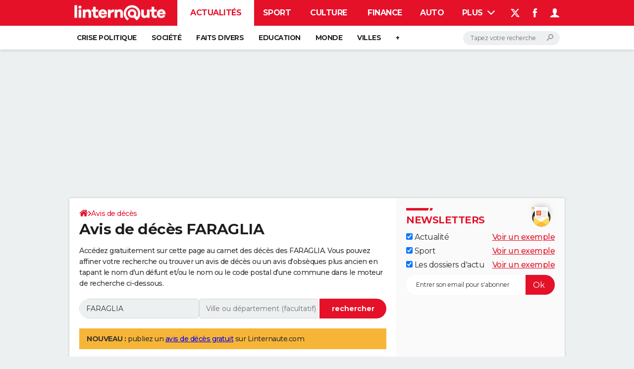

--- FILE ---
content_type: text/html; charset=UTF-8
request_url: https://avis-deces.linternaute.com/nom/famille-faraglia
body_size: 23771
content:

<!--Akamai-ESI:PAGE:setreftime=1763458914/--><!doctype html>
<!--[if IE 8 ]> <html lang="fr" class="no-js ie8 lt-ie9 oldie"> <![endif]-->
<!--[if IE 9 ]> <html lang="fr" class="no-js ie9"> <![endif]-->
<!--[if (gt IE 9)|!(IE)]><!--> <html lang="fr" class="no-js"> <!--<![endif]-->
<head >
        
        <meta charset="utf-8" />
    <meta http-equiv="x-ua-compatible" content="ie=edge" />

    <title>FARAGLIA : tous les avis de décès</title>

        <meta name="description" content="Famille FARAGLIA : 2 avis de décès enregistrés cette année dans toute la France. Retrouvez tous les détails par ville ou département." />
    
    <meta name="viewport" content="width=device-width, initial-scale=1.0" />

                <meta name="referrer" content="always" />
            <meta name="robots" content="max-snippet:-1, max-image-preview:large, max-video-preview:15, index follow" />
            <meta name="twitter:card" content="summary_large_image" />
            <meta name="twitter:title" content="FARAGLIA : tous les avis de décès" />
            <meta name="twitter:site" content="@LInternauteInfo" />
            <meta name="twitter:creator" content="@LInternauteInfo" />
            <meta name="twitter:description" content="Consultez gratuitement les avis de décès de la familles FARAGLIA. Derniers avis de décès et avis d&#039;obsèques disponibles pour les 2 FARAGLIA décédés dans toute la France. Accèdez aux pages par nom de famille." />
            <meta name="twitter:image" content="https://astatic.ccmbg.com/www.linternaute.com/img/annuaire_avisdeces/avis-deces-partage-mariabo-adobe-stock.jpeg" />
                            <meta property="og:url" content="https://avis-deces.linternaute.com/nom/famille-faraglia"/>
                    <meta property="og:type" content="website"/>
                    <meta property="og:title" content="FARAGLIA : tous les avis de décès"/>
                    <meta property="og:description" content="Consultez gratuitement les avis de décès de la familles FARAGLIA. Derniers avis de décès et avis d&#039;obsèques disponibles pour les 2 FARAGLIA décédés dans toute la France. Accèdez aux pages par nom de famille."/>
                    <meta property="og:image" content="https://astatic.ccmbg.com/www.linternaute.com/img/annuaire_avisdeces/avis-deces-partage-mariabo-adobe-stock.jpeg"/>
                            <meta http-equiv="refresh" content="1200"/>
            
    <meta property="atm" content="aHR0cHM6Ly9hdmlzLWRlY2VzLmxpbnRlcm5hdXRlLmNvbS9ub20vZmFtaWxsZS1mYXJhZ2xpYQ==" />
        <meta property="atmd" content="eyJyZXF1ZXN0SWQiOiI1NDM4OTg3NyIsInRpbWVzdGFtcCI6MTc2NDM4OTM0M30=" />
    
            <link rel="alternate" href="android-app://com.linternaute.linternaute/http/avis-deces.linternaute.com/nom/famille-faraglia" />
    
        <link rel="canonical" href="https://avis-deces.linternaute.com/nom/famille-faraglia" />
        
                <link rel="shortcut icon" href="https://astatic.ccmbg.com/ccmcms_linternaute/dist/public/public-assets/favicon.ico" />
    <link rel="icon" href="https://astatic.ccmbg.com/ccmcms_linternaute/dist/public/public-assets/favicon.ico" type="image/x-icon">
    <link rel="apple-touch-icon" href="https://astatic.ccmbg.com/ccmcms_linternaute/dist/public/public-assets/favicon.ico" />
            
    
            <link rel="preload" as="font" crossorigin href="https://astatic.ccmbg.com/ccmcms_linternaute/dist/app/fonts/Montserrat-VF.woff2" />
            <link rel="preload" as="font" crossorigin href="https://astatic.ccmbg.com/ccmcms_linternaute/dist/app/fonts/vendor/@ccmbenchmark_frontcore/icomoon-pack.woff2" />
            <link rel="preload" as="font" crossorigin href="https://astatic.ccmbg.com/ccmcms_linternaute/dist/app/fonts/vendor/@ccmbenchmark_frontcore/icomoon.woff2" />
    
            
        <link rel="stylesheet" media="all" href="https://astatic.ccmbg.com/ccmcms_linternaute/dist/app/css/linternaute.9892ea7e2e363bcb62e9.css" /><link rel="stylesheet" media="all" href="https://astatic.ccmbg.com/ccmcms_linternaute/dist/app/css/linternaute_bundle.f3148bcacb7d79c0225d.css" /><link rel="stylesheet" media="all" href="https://astatic.ccmbg.com/ccmcms_linternaute/dist/app/css/odlinternautecss.5632fbab5de835fb3f31.css" /><link rel="stylesheet" media="all" href="https://fonts.googleapis.com/css2?family=Gentium+Book+Basic:wght@400;700&family=Oswald&display=swap" /><link rel="stylesheet" media="all" href="https://astatic.ccmbg.com/ccmcms_linternaute/dist/app/css/odobituary.b589d93ba4174e4553e3.css" />
        
    

    <script>
    var dataLayer = [{"appConfig":{"subContainers":["GTM-5H5DBFV"]},"site":"www.linternaute.com","environnement":"production","sessionType":"nonConnectee","userStatus":"Anonyme","pageCategory":"odunit","product":"od","application":"obituary","level1":"ville","country":"US","asnum":"16509"}];

            !function(e){"use strict";var t,n,o,r=function(){},s=Object.getOwnPropertyNames(window.console).reduce((function(e,t){return"function"==typeof console[t]&&(e[t]=r),e}),{}),a=function(){return s},i=e.console;if("object"==typeof e.JSON&&"function"==typeof e.JSON.parse&&"object"==typeof e.console&&"function"==typeof Object.keys){var c={available:["others.catch","others.show"],broadcasted:[]},u={available:["others.catch","others.show"]},d=(t=/^\s+(.*)\s+$/g,n=function(e){return Math.pow(9,e)},o=function(e){return parseInt((e.charCodeAt()<<9)%242)},{get:function(e){e=e.replace(t,"$1");for(var r=[0,0,0],s=0,a=0;s<e.length;s++)a=parseInt(s/r.length),r[s%3]+=parseInt(o(e[s])/n(a));for(s=0;s<r.length;s++)r[s]>255&&(r[s]=255);return r},toRGB:function(e){return"rgb("+e.join(",")+")"},visible:function(e){return e[0]>220||e[1]>220||e[2]>220?[0,0,0]:[255,255,255]}});e.getConsole=function(e){if("string"!=typeof e)throw"getConsole need a tag name (string)";var t=e.split(".");if(function(e){var t,n=e.split(".")[0];-1===c.available.indexOf(n)&&(c.available.push(n),(t=document.createEvent("CustomEvent")).initCustomEvent("getConsole.tag.available",0,0,n),document.dispatchEvent(t)),-1===u.available.indexOf(e)&&(u.available.push(e),(t=document.createEvent("CustomEvent")).initCustomEvent("getConsole.fulltag.available",0,0,n),document.dispatchEvent(t))}(e=t[0]),-1!==c.broadcasted.indexOf(e)){var n=function(e){var t=[],n=[];return e.forEach((function(e){t.push("%c "+e.name+" "),n.push("background-color:"+e.bgColor+";color:"+e.color+";border-radius:2px;")})),[t.join("")].concat(n)}(t.map((function(e){var t=d.get(e);return{name:e,color:d.toRGB(d.visible(t)),bgColor:d.toRGB(t)}}))),o=["log","warn","error","info","group","groupCollapsed","groupEnd"].reduce(((e,t)=>(e[t]=n.reduce(((e,t)=>e.bind(window.console,t)),window.console[t]),e)),{});return Object.keys(i).forEach((function(e){void 0===o[e]&&(o[e]=i[e])})),o}return a()},e.getConsole.tags=c,c.broadcasted=function(){try{var e=localStorage.getItem("getConsole");e=null===e?[]:JSON.parse(e)}catch(t){e=[]}return e}(),-1!==c.broadcasted.indexOf("others.catch")&&(e.console=e.getConsole("others.show"))}else e.getConsole=a}(window),logger={_buffer:[],log:function(){"use strict";this._buffer.push(arguments)}},function(e){"use strict";var t={domains:["hpphmfubhnbobhfs","bnb{po.betztufn","beoyt","epvcmfdmjdl","hpphmftzoejdbujpo","wjefptufq","s77ofu","ufbet","vosvmznfejb","tnbsubetfswfs","tljnsftpvsdft","{fcftupg","uumce","hpphmfbqjt","wjefpqmb{b","hpphmfbetfswjdft","fggfdujwfnfbtvsf","pvucsbjo","ubcppmb"],classes:"ufyuBe!BeCpy!qvc`411y361!qvc`411y361n!qvc`839y:1!ufyu.be!ufyuBe!Mjhbuvt!ufyu`be!ufyu`bet!ufyu.bet!ufyu.be.mjolt",event:{category:"pbt`mpbefe",action:"gbjm"}},n=e.getConsole("inObs"),o=0,r={},s=function(e,t){return t=t||1,e.split("").map((function(e){return String.fromCharCode(e.charCodeAt()+t)})).join("")},a=[];e.integrityObserver={state:{net:null,dom:null,perf:null},corrupted:0,listen:function(e){this.corrupted?e(this.state):a.push(e)},sendToListeners:function(){a.forEach(function(e){e(this.state)}.bind(this))},reportCorruption:function(){var e=function(){"undefined"!=typeof ga?ga("send",{hitType:"event",eventCategory:s(t.event.category,-1),eventAction:s(t.event.action,-1),nonInteraction:1}):setTimeout(e,100)};e()},reportListCorruption:function(){var e,t=[];for(e in this.state)this.state[e]&&t.push(e);t.length>0&&((new Image).src="https://lists.ccmbg.com/st?t="+encodeURIComponent(t.join(","))+"&d="+window.location.host.split(/\./).slice(0,-1).join("."))},reportChange:function(){this.sendToListeners(),this.reportCorruption()},init:function(){var e=function(e){return function(t){this.state[e]=t,t&&(!this.corrupted&&this.reportChange(),this.corrupted=1)}.bind(this)};!function(e){if("undefined"!=typeof MutationObserver){var n=document.createElement("div"),o=document.getElementsByTagName("html")[0],r={},a={childList:1,attributes:1,characterData:1,subtree:1},i=0,c=new MutationObserver((function(t){t.forEach((function(t){"style"===t.attributeName&&(c.disconnect(),"none"===t.target.style.display&&!e.called&&(e.called=1)&&e.call(r,1))}))})),u=new MutationObserver((function(t){t.forEach((function(t){try{if("childList"===t.type&&"HTML"===t.target.nodeName&&t.addedNodes.length&&"BODY"===t.addedNodes[0].nodeName&&!i){i=1,t.addedNodes[0].appendChild(n);var o=getComputedStyle(n);if(r=t.addedNodes[0],u.disconnect(),/Trident/.test(navigator.userAgent))return void setTimeout((function(){!e.called&&(e.called=1)&&e.call(r,0)}),50);setTimeout((function(){t.addedNodes[0].removeChild(n)}),60),c.disconnect(),e.call(t.addedNodes[0],"none"===o.getPropertyValue("display")||/url\("about:abp/.test(o.getPropertyValue("-moz-binding")))}}catch(e){}}))}));n.className=s(t.classes,-1),n.style.display="block",u.observe(o,a),c.observe(n,a)}else e.call(0,0)}(e.call(this,"dom")),function(e,a){if("undefined"!=typeof MutationObserver&&void 0!==URL.prototype){var i=document.getElementsByTagName("html")[0],c=0,u=new MutationObserver((function(i){i.forEach((function(i){try{var d,l,f,p="",g=new Date,h=function(){};if("childList"===i.type&&i.addedNodes.length&&void 0!==(d=i.addedNodes[0]).src&&("SCRIPT"===(p=d.nodeName)||"IFRAME"===p)){try{l=new URL(d.src),f=l&&l.host?l.host.split(/\./).slice(-2).shift():null}catch(e){}h=i.addedNodes[0].onerror,i.addedNodes[0].onerror=function(){try{n.warn("Missing script",d.src),!c&&f&&-1!==t.domains.indexOf(s(f))&&(new Date).getTime()-g.getTime()<1500&&(n.warn("Integrity violation on ",d.src," not observing anymore !"),u.disconnect(),c=1,e(1)),"function"==typeof h&&h.apply(this,Array.prototype.slice.call(arguments))}catch(e){}},"function"==typeof performance.getEntriesByType&&o<2&&"SCRIPT"===p&&-1!==t.domains.indexOf(s(f))&&(void 0===r[f]||"hpphmfubhnbobhfs"===s(f))&&(r[f]=1,i.addedNodes[0].addEventListener("load",(function(){-1===performance.getEntriesByType("resource").map((function(e){return e.name})).indexOf(d.src)&&2==++o&&(u.disconnect(),a(1))})))}}catch(e){}}))}));u.observe(i,{childList:1,attributes:1,characterData:1,subtree:1})}else e.call(0,0)}(e.call(this,"net"),e.call(this,"perf")),window.addEventListener("load",function(){this.reportListCorruption()}.bind(this))}},"function"==typeof Object.bind&&e.integrityObserver.init()}(window),function(e,t,n,o){"use strict";void 0===e._gtm&&(e._gtm={events:{on:[],ready:[],readyAll:[],trigger:function(e){this._trigger.push(e)},_trigger:[]},versions:{},onReady:[]}),void 0===e._gtm.versions&&(e._gtm.versions={}),e._gtm.versions.staticheader=1,e._gtm.state="loading";var r=dataLayer[0].appConfig,s=["GTM-N4SNZN"],a=r.subContainers||[],i=e.getConsole("GTM").log,c=function(e){if(void 0!==t.dispatchEvent){var n=null;"function"==typeof Event?n=new Event(e):(n=t.createEvent("Event")).initEvent(e,0,0),t.dispatchEvent(n)}},u=function(){u.state++,u.state===s.length&&(e._gtm.state="loaded",c("gtm.loaded"))},d=function(){e._gtm.state="error",c("gtm.error"),l.clearWorkspacesInfo(this)};u.state=0,s=s.concat(a),i("Loading sub containers:",a);var l={infoKey:"ccm_gtm_workspaces",workspacesInfo:{},fetchWorkspacesInfo:function(){try{this.workspacesInfo=this.getInfoFromQuerystring()||this.getInfoFromCookie()||{}}catch(e){console.error("Cannot get workspaces info.",e)}},parseWorkspacesInfo:function(e){for(var t={},n=e.split("|"),o=0;o<n.length;o++){var r=n[o].split("::");3===r.length&&(t[r[0]]={container:r[0],workspace:r[1],auth:r[2]})}return t},removeInfoFromQuerystring:function(){if(""===e.location.search)return"";for(var t=e.location.search.substring(1).split("&"),n=[],o=0;o<t.length;o++){t[o].split("=")[0]!==this.infoKey&&n.push(t[o])}return"?"+n.join("&")},generatePreviewQuery:function(e){try{var t=this.workspacesInfo[e];return t?(i("["+t.container+'] loading custom workspace "'+t.workspace+'"'),dataLayer[0].appConfig.previewWorkspaces=dataLayer[0].appConfig.previewWorkspaces||[],dataLayer[0].appConfig.previewWorkspaces.push(t),"&gtm_auth="+t.auth+"&gtm_preview="+t.workspace+"&gtm_cookies_win=x"):""}catch(t){return console.error('Cannot generate preview query for container "'+e+'"',t),""}},getInfoFromQuerystring:function(){for(var t=(e.location.search||"").substring(1).split("&"),n=0;n<t.length;n++){var o=t[n].split("=");if(decodeURIComponent(o[0])===this.infoKey)return this.parseWorkspacesInfo(decodeURIComponent(o[1]))}return null},getInfoFromCookie:function(){try{var t=e.document.cookie.match("(^|;) ?"+this.infoKey+"=([^;]*)(;|$)");if(t)return this.parseWorkspacesInfo(decodeURIComponent(t[2]))}catch(e){}return null},clearWorkspacesInfo:function(t){try{var n=t.getAttribute("data-id");if(this.workspacesInfo[n]){i('Cannot load container "'+n+'". Clearing cookie and querystring param...');var o=e.location.hostname.split("."),r=o.length;o=r>2&&"br"===o[r-1]&&"com"===o[r-2]?o.slice(-3).join("."):o.slice(-2).join("."),document.cookie=this.infoKey+"=; domain= "+o+"; path=/; expires=Thu, 01 Jan 1970 00:00:01 GMT;";var s=this.removeInfoFromQuerystring();e.location.search=s}}catch(e){console.error("Cannot clear workspaces info.",e)}}};l.fetchWorkspacesInfo();for(var f=0,p=s.length;f<p;++f){e[o]=e[o]||[],e[o].push({"gtm.start":(new Date).getTime(),event:"gtm.js"});var g=l.generatePreviewQuery(s[f]),h=t.getElementsByTagName(n)[0],m=t.createElement(n);m.async=1,m.onload=u,m.onerror=d,m.setAttribute("data-id",s[f]),m.src="https://www.googletagmanager.com/gtm.js?id="+s[f]+g,h.parentNode.insertBefore(m,h)}}(window,document,"script","dataLayer"),OAS_AD_BUFFER=[],OAS_AD=function(){OAS_AD_BUFFER.push(Array.prototype.slice.call(arguments))},function(e){"use strict";function t(t){t instanceof ErrorEvent&&e._gtm.errors.push({message:t.message,stack:t.error?t.error.stack:void 0,name:t.error?t.error.name:void 0,filename:t.filename,line:t.lineno,column:t.colno})}function n(t){t.reason instanceof Error?e._gtm.errors.push({message:t.reason.message,stack:t.reason.stack,name:t.reason.name,promise:1,filename:t.reason.filename,line:t.reason.lineno,column:t.reason.colno}):e._gtm.errors.push({message:t.reason,promise:1})}e._gtm=e._gtm||{},e._gtm.errors=[],e._gtm.errors.types=[],e._gtm.errors.types.push({type:"error",callback:t}),e.addEventListener("error",t),e._gtm.errors.types.push({type:"unhandledrejection",callback:n}),e.addEventListener("unhandledrejection",n)}(window);    

    dataLayer.push({"event":"app.config","appConfig":{"asl":{"sitepage":"fr_linternaute_actualite_home","keywords":["opendata","application-od-avis-deces"]}}});
</script>

    <script type="application/ld+json">{"@context":"https://schema.org","@type":"BreadcrumbList","itemListElement":[{"@type":"ListItem","name":"\n                    \n                    Accueil","item":"https://www.linternaute.com/","position":1},{"@type":"ListItem","name":"Avis de décès","item":"https://avis-deces.linternaute.com","position":2}]}</script>



</head>
<body class="app--rwd  ">
        <div id="ctn_x02"><div id="ba_x02" class="ba x02"><script>OAS_AD("x02");</script></div></div>
        <div class="ccmcss_offcanvas_1">
        <div class="ccmcss_offcanvas_2">

            
                                    
        
<!--Akamai-ESI:FRAGMENT:/api/layout/header?client=linternaute_opendataBundle&esi=1/-->

<!--Akamai-ESI:FRAGMENT:setgentime=1764378398/-->
    
    
<!--Akamai-ESI:FRAGMENT:resetreftime=1764378398/-->
        
    <!-- headerdebbloc -->

<header class="app_header app_header header_actualite jHeader" role="banner"
    data-cookie-prefix="">

    <div class="app_header__top">
        <div class="layout">
                        <a href="https://www.linternaute.com/" class="app_logo" id="jRwdLogo">
                <img width="185" height="31" src="https://img-4.linternaute.com/BsKTtsfPcNd9i08b2gmi2ZIevGg=/370x62/smart/baef71a61dcc402a9c38cba24c1de030/ccmcms-linternaute/49655007.png"
                    alt="Linternaute.com">
            </a>
            
            

            <nav id="jMainNav" class="app_header__nav" role="navigation">
                <ul>
                    <li class="active"><a href="https://www.linternaute.com/actualite/">Actualités</a></li><li><a href="https://www.linternaute.com/sport/">Sport</a></li><li><a href="https://www.linternaute.com/culture/">Culture</a></li><li><a href="https://www.linternaute.com/argent/">Finance</a></li><li><a href="https://www.linternaute.com/auto/">Auto</a></li><li><a href="https://www.linternaute.com/hightech/">High-tech</a></li><li><a href="https://www.linternaute.com/bricolage/">Bricolage</a></li><li><a href="https://www.linternaute.com/sortir/">Week-end</a></li><li><a href="https://www.linternaute.com/lifestyle/">Lifestyle</a></li><li><a href="https://www.linternaute.com/sante/">Sante</a></li><li><a href="https://www.linternaute.com/voyage/">Voyage</a></li><li><a href="https://www.linternaute.com/photo/4406325-tous-nos-diaporamas/">Photo</a></li><li><a href="https://www.linternaute.com/guide-d-achat/">Guides d'achat</a></li><li><a href="https://www.linternaute.com/bons-plans/">Bons plans</a></li><li><a href="https://www.linternaute.com/cartes/">Carte de voeux</a></li><li><a href="https://www.linternaute.fr/dictionnaire/fr/">Dictionnaire</a></li><li><a href="https://www.linternaute.com/television/">Programme TV</a></li><li><a href="https://copainsdavant.linternaute.com/">Copains d'avant</a></li><li><a href="https://avis-deces.linternaute.com/">Avis de décès</a></li><li><a href="https://bricolage.linternaute.com/forum/">Forum</a></li>                    <li class="app_header__plus">
                        <div class="app_header__subnav jDropBox jMenuBox">
                            <ul>
                                <li class="active"><a href="https://www.linternaute.com/actualite/">Actualités</a><button class="app_header__subnav--collapse jNavSubCollapse app_nav__sub--collapse--plus">

                </button>
                <div class="app_header__subnav--resp">
                    <ul><ul id="header-submenu-actualite"><li><a href="https://www.linternaute.com/actualite/politique/5477702-crise-politique-dissolution/">Crise politique</a></li><li><a href="https://www.linternaute.com/actualite/societe/">Société</a></li><li><a href="https://www.linternaute.com/actualite/faits-divers/">Faits Divers</a></li><li><a href="https://www.linternaute.com/actualite/education/">Education</a></li><li><a href="https://www.linternaute.com/actualite/monde/">Monde</a></li><li><a href="https://www.linternaute.com/ville">Villes</a></li><li><a href="https://www.linternaute.com/actualite/list">+</a></li></ul></ul></div></li><li><a href="https://www.linternaute.com/sport/">Sport</a><button class="app_header__subnav--collapse jNavSubCollapse app_nav__sub--collapse--plus">

                </button>
                <div class="app_header__subnav--resp">
                    <ul><ul id="header-submenu-sport"><li><a href="https://www.linternaute.com/sport/competitions/8420771-ligue-1-programme-resultats-et-classement/">Ligue 1</a></li><li><a href="https://www.linternaute.com/sport/competitions/8665182-ligue-des-champions-les-resultats-et-le-classement-en-direct/">Ligue des champions</a></li><li><a href="https://www.linternaute.com/sport/competitions/8931873-coupe-du-monde-2026-date-calendrier-qualifications-toutes-les-infos/">Coupe du monde 2026</a></li><li><a href="https://www.linternaute.com/sport/competitions/9315745-jo-2026-milan-cortina-dates-chances-de-medailles-programme-les-infos-sur-les-jeux-olympiques-d-hiver/">JO 2026</a></li><li><a href="https://www.linternaute.com/sport/foot/">Football</a></li><li><a href="https://www.linternaute.fr/sport/competitions/tennis/">Tennis</a></li><li><a href="https://www.linternaute.fr/sport/competitions/cyclisme/">Cyclisme</a></li><li><a href="https://www.linternaute.com/sport/rugby/">Rugby</a></li><li><a href="https://bricolage.linternaute.com/forum/sport/forum-sport-5000">Forum</a></li></ul></ul></div></li><li><a href="https://www.linternaute.com/culture/">Culture</a><button class="app_header__subnav--collapse jNavSubCollapse app_nav__sub--collapse--plus">

                </button>
                <div class="app_header__subnav--resp">
                    <ul><li><a href="https://www.linternaute.com/television/">Programme TV</a></li><li><a href="https://www.linternaute.com/television/programme-tnt/">TNT</a></li><li><a href="https://www.linternaute.fr/cinema/pratique/guide-du-streaming/">Streaming</a></li><li><a href="https://www.linternaute.com/cinema/">Cinéma</a></li><li><a href="https://www.linternaute.com/cinema/sortie-semaine/">Sorties cinéma</a></li><li><a href="https://www.linternaute.com/musique/">Musique</a></li><li><a href="https://www.linternaute.com/culture/list">+</a></li></ul></div></li><li><a href="https://www.linternaute.com/argent/">Finance</a><button class="app_header__subnav--collapse jNavSubCollapse app_nav__sub--collapse--plus">

                </button>
                <div class="app_header__subnav--resp">
                    <ul><ul id="header-submenu-argent"><li><a href="https://www.linternaute.fr/argent/guide-de-vos-finances/4722447-retraite-a-quel-age-la-prendre-quel-montant-pour-ma-pension-le-guide-complet/">Retraite</a></li><li><a href="https://www.linternaute.fr/argent/guide-de-vos-finances/2567884-impot-2025-dates-conseils-pour-remplir-la-declaration-le-guide-complet/">Impôts</a></li><li><a href="https://www.linternaute.com/argent/epargne/">Epargne</a></li><li><a href="https://www.linternaute.com/argent/immobilier/">Immobilier</a></li><li><a href="https://www.linternaute.com/argent/risques-immobiliers">Risques naturels par ville</a></li><li><a href="https://www.linternaute.com/argent/banque/">Banque</a></li><li><a href="https://www.linternaute.com/argent/assurance/">Assurance</a></li><li><a href="https://www.linternaute.com/argent/credit/">Crédit</a></li></ul></ul></div></li><li><a href="https://www.linternaute.com/auto/">Auto</a><button class="app_header__subnav--collapse jNavSubCollapse app_nav__sub--collapse--plus">

                </button>
                <div class="app_header__subnav--resp">
                    <ul><li><a href="https://www.linternaute.com/auto/test-auto/">Essais</a></li><li><a href="http://www.linternaute.com/auto/reserverunessai">Réserver un essai</a></li><li><a href="https://www.linternaute.com/auto/berline/2534260-citadines-notre-guide-complet/">Citadines</a></li><li><a href="https://www.linternaute.com/auto/berlines/2537876-berlines-compacte-sportive-electrique-notre-guide-complet/">Berlines</a></li><li><a href="https://www.linternaute.com/auto/suv/2364299-suv-le-guide-complet-pour-faire-le-bon-choix/">SUV</a></li><li><a href="https://bricolage.linternaute.com/forum/auto/forum-auto-8000">Forum auto</a></li><li><a href="https://www.linternaute.com/auto/list">+</a></li></ul></div></li><li><a href="https://www.linternaute.com/hightech/">High-tech</a><button class="app_header__subnav--collapse jNavSubCollapse app_nav__sub--collapse--plus">

                </button>
                <div class="app_header__subnav--resp">
                    <ul><li><a href="https://www.linternaute.fr/hightech/guide-high-tech/2544668-meilleur-smartphone-2022-quelle-est-la-reference/">Smartphones</a></li><li><a href="https://www.linternaute.com/hightech/internet/">Internet</a></li><li><a href="https://www.linternaute.com/hightech/micro/">Ordinateurs</a></li><li><a href="https://www.linternaute.com/hightech/jeux-video/">Jeux vidéo</a></li><li><a href="https://www.linternaute.fr/hightech/guide-high-tech/">Guide high-tech</a></li><li><a href="https://www.linternaute.com/hightech/list">+</a></li></ul></div></li><li><a href="https://www.linternaute.com/bricolage/">Bricolage</a><button class="app_header__subnav--collapse jNavSubCollapse app_nav__sub--collapse--plus">

                </button>
                <div class="app_header__subnav--resp">
                    <ul><li><a href="https://bricolage.linternaute.com/forum/">Forum</a></li><li><a href="https://www.linternaute.com/bricolage/amenagement-interieur/">Aménagement intérieur</a></li><li><a href="https://www.linternaute.com/bricolage/amenagement-exterieur/">Extérieur</a></li><li><a href="https://www.linternaute.com/bricolage/cuisine/">Cuisine</a></li><li><a href="https://www.linternaute.com/bricolage/salle-de-bain/">Salle de bains</a></li><li><a href="https://www.linternaute.com/bricolage/jardinage/">Jardinage</a></li><li><a href="https://www.linternaute.com/bricolage/amenagement-interieur/2450703-des-solutions-pour-tout-ranger-dans-la-maison/">Rangement</a></li><li><a href="https://www.linternaute.com/bricolage/list">+</a></li></ul></div></li><li><a href="https://www.linternaute.com/sortir/">Week-end</a><button class="app_header__subnav--collapse jNavSubCollapse app_nav__sub--collapse--plus">

                </button>
                <div class="app_header__subnav--resp">
                    <ul><li><a href="https://www.linternaute.fr/sortir/guides-de-france/2497979-guides-de-voyage-en-france-les-meilleures-destinations-a-visiter/">Guides de France</a></li><li><a href="https://www.linternaute.com/sortir/escapade/">Escapades</a></li><li><a href="https://www.linternaute.com/sortir/patrimoine/">Patrimoine</a></li><li><a href="https://www.linternaute.com/sortir/exposition/">Expositions</a></li><li><a href="https://www.linternaute.fr/sortir/guide-des-loisirs/musees-monuments/">Musées</a></li><li><a href="https://www.linternaute.com/sortir/nature/2519349-week-end-nature-les-meilleures-idees-de-destination-en-france/">Week-end nature</a></li><li><a href="https://www.linternaute.com/sortir/list">+</a></li></ul></div></li><li><a href="https://www.linternaute.com/lifestyle/">Lifestyle</a><button class="app_header__subnav--collapse jNavSubCollapse app_nav__sub--collapse--plus">

                </button>
                <div class="app_header__subnav--resp">
                    <ul><li><a href="https://www.linternaute.com/lifestyle/art-de-vivre/">Art de vivre</a></li><li><a href="https://www.linternaute.com/lifestyle/bien-etre/">Bien-être</a></li><li><a href="https://www.linternaute.com/lifestyle/loisirs/">Loisirs</a></li><li><a href="https://www.linternaute.com/lifestyle/mode/">Mode</a></li><li><a href="https://www.linternaute.com/lifestyle/mode-de-vie/">Modes de vie</a></li><li><a href="https://www.linternaute.com/lifestyle/list">+</a></li></ul></div></li><li><a href="https://www.linternaute.com/sante/">Sante</a></li><li><a href="https://www.linternaute.com/voyage/">Voyage</a><button class="app_header__subnav--collapse jNavSubCollapse app_nav__sub--collapse--plus">

                </button>
                <div class="app_header__subnav--resp">
                    <ul><li><a href="https://www.linternaute.fr/voyage/guides-de-voyage/">Destinations</a></li><li><a href="https://www.linternaute.com/voyage/magazine/2364287-city-break-les-meilleures-idees-de-destinations-pour-un-week-end/">City break</a></li><li><a href="https://www.linternaute.com/voyage/magazine/2413613-voyage-nature-en-route-vers-des-destinations-grand-air/">Voyage nature</a></li><li><a href="https://www.linternaute.com/voyage/magazine/1853615-voyage-de-noces-les-meilleures-destinations-pour-une-lune-de-miel/">Voyage de noces</a></li><li><a href="https://bricolage.linternaute.com/forum/voyage/forum-voyage-7000">Forum</a></li><li><a href="https://www.linternaute.com/voyage/climat">Climat</a></li><li><a href="https://www.linternaute.com/voyage/list">+</a></li></ul></div></li><li><a href="https://www.linternaute.com/photo/4406325-tous-nos-diaporamas/">Photo</a></li><li><a href="https://www.linternaute.com/guide-d-achat/">Guides d'achat</a></li><li><a href="https://www.linternaute.com/bons-plans/">Bons plans</a></li><li><a href="https://www.linternaute.com/cartes/">Carte de voeux</a><button class="app_header__subnav--collapse jNavSubCollapse app_nav__sub--collapse--plus">

                </button>
                <div class="app_header__subnav--resp">
                    <ul><li><a href="https://www.linternaute.com/cartes-de-voeux/category/1-noel/">Carte de Noël</a></li><li><a href="https://www.linternaute.com/cartes-de-voeux/category/2-bonne-annee/">Carte Bonne année</a></li><li><a href="https://www.linternaute.com/cartes-de-voeux/category/5-saint-valentin/">Carte Saint-Valentin</a></li><li><a href="https://www.linternaute.com/cartes-de-voeux/category/9-paques/">Carte Pâques</a></li><li><a href="https://www.linternaute.com/cartes-de-voeux/category/8-anniversaire/">Carte d'anniversaire</a></li></ul></div></li><li><a href="https://www.linternaute.fr/dictionnaire/fr/">Dictionnaire</a><button class="app_header__subnav--collapse jNavSubCollapse app_nav__sub--collapse--plus">

                </button>
                <div class="app_header__subnav--resp">
                    <ul><li><a href="https://www.linternaute.fr/dictionnaire/fr/">Dictionnaire</a></li><li><a href="https://www.linternaute.fr/biographie/">Biographies</a></li><li><a href="https://www.linternaute.fr/citation/">Citations</a></li><li><a href="https://www.linternaute.fr/expression/">Expressions</a></li><li><a href="https://www.linternaute.fr/proverbe/">Proverbes</a></li></ul></div></li><li><a href="https://www.linternaute.com/television/">Programme TV</a></li><li><a href="https://copainsdavant.linternaute.com/">Copains d'avant</a><button class="app_header__subnav--collapse jNavSubCollapse app_nav__sub--collapse--plus">

                </button>
                <div class="app_header__subnav--resp">
                    <ul><li><a href="https://copainsdavant.linternaute.com/">S'inscrire</a></li><li><a href="https://copainsdavant.linternaute.com/p/login">Se connecter</a></li><li><a href="https://copainsdavant.linternaute.com/glossary/etablissements/lycees-56/all">Lycées</a></li><li><a href="https://copainsdavant.linternaute.com/glossary/etablissements/colleges-54/all">Collèges</a></li><li><a href="https://copainsdavant.linternaute.com/glossary/etablissements/ecoles-primaires-et-maternelles-97/all">Primaires</a></li><li><a href="https://copainsdavant.linternaute.com/glossary/etablissements/universites-73/all">Universités</a></li><li><a href="https://copainsdavant.linternaute.com/glossary/etablissements/entreprises-2/all">Entreprises</a></li><li><a href="https://copainsdavant.linternaute.com/glossary/etablissements/services-militaires-4/all">Service militaire</a></li><li><a href="https://copainsdavant.linternaute.com/recherche-amis">Avis de recherche</a></li></ul></div></li><li><a href="https://avis-deces.linternaute.com/">Avis de décès</a></li><li><a href="https://bricolage.linternaute.com/forum/">Forum</a><button class="app_header__subnav--collapse jNavSubCollapse app_nav__sub--collapse--plus">

                </button>
                <div class="app_header__subnav--resp">
                    <ul><li><a href="https://bricolage.linternaute.com/forum/forum-bricolage-123">Bricolage</a></li><li><a href="https://bricolage.linternaute.com/forum/homme/forum-lifestyle-4000">Lifestyle</a></li><li><a href="https://bricolage.linternaute.com/forum/culture/forum-culture-3000">Culture</a></li><li><a href="https://bricolage.linternaute.com/forum/sport/forum-sport-5000">Sport</a></li><li><a href="https://bricolage.linternaute.com/forum/auto/forum-auto-8000">Auto</a></li><li><a href="https://bricolage.linternaute.com/forum/television/forum-television-6000">Television</a></li><li><a href="https://bricolage.linternaute.com/forum/voyage/forum-voyage-7000">Voyage</a></li><li><a href="https://bricolage.linternaute.com/forum/cinema/forum-cine-tv-2000">Cinema</a></li></ul></div></li>                            </ul>
                        </div>
                        <a class="app_header__hover_trigger" href="#">
                            Plus
                            <svg viewBox="0 0 284.929 284.929" class="svg_icon svg_icon--arrowd">
                                <g fill="#fff" class="svg_icon_g">
                                    <path d="M282.082,76.511l-14.274-14.273c-1.902-1.906-4.093-2.856-6.57-2.856c-2.471,0-4.661,0.95-6.563,2.856L142.466,174.441 L30.262,62.241c-1.903-1.906-4.093-2.856-6.567-2.856c-2.475,0-4.665,0.95-6.567,2.856L2.856,76.515C0.95,78.417,0,80.607,0,83.082   c0,2.473,0.953,4.663,2.856,6.565l133.043,133.046c1.902,1.903,4.093,2.854,6.567,2.854s4.661-0.951,6.562-2.854L282.082,89.647 c1.902-1.903,2.847-4.093,2.847-6.565C284.929,80.607,283.984,78.417,282.082,76.511z"/>
                                </g>
                            </svg>
                        </a>
                        <span data-target="jMenuBox" class="jDropBtn jDropMenuBtn app_header__click_trigger">
                            <svg xmlns="http://www.w3.org/2000/svg" width="15" height="15" fill="none" class="svg_icon svg_icon--burger">
                                <path d="M14.364 1.5H.636C.285 1.5 0 1.836 0 2.25S.285 3 .636 3h13.728c.351 0 .636-.336.636-.75s-.285-.75-.636-.75ZM14.364 6.738H.636c-.351 0-.636.336-.636.75s.285.75.636.75h13.728c.351 0 .636-.336.636-.75s-.285-.75-.636-.75ZM14.364 11.988H.636c-.351 0-.636.336-.636.75s.285.75.636.75h13.728c.351 0 .636-.336.636-.75s-.285-.75-.636-.75Z" fill="#fff"/>
                            </svg>
                            <svg viewBox="0 0 440.307 440.307" class="svg_icon svg_icon--cross">
                                <g fill="#fff" class="svg_icon_g">
                                    <polygon points="440.307,58.583 381.723,0 220.153,161.57 58.584,0 0,58.583 161.569,220.153 0,381.723 58.584,440.307    220.153,278.736 381.723,440.307 440.307,381.723 278.736,220.153"/>
                                </g>
                            </svg>
                        </span>
                    </li>
                </ul>
            </nav>

            <div class="app_header__right">
                <ul>
                    <li>
                                                <a href="javascript:void(0)" data-target="jSearchBox" class="jDropBtn">
                            <svg viewBox="-281 404.9 32 32" class="svg_icon svg_icon--search"><path class="svg_icon_g" d="M-280 432.1c-1.2 1.1-1.3 2.9-.2 4s2.9 1 4-.2l6.4-7.6c.7-.8 1-1.6 1-2.3 2.1 1.8 4.8 2.9 7.8 2.9 6.6 0 12-5.4 12-12s-5.4-12-12-12-12 5.4-12 12c0 3 1.1 5.7 2.9 7.8-.7 0-1.5.3-2.3 1l-7.6 6.4zm11-15.2c0-4.4 3.6-8 8-8s8 3.6 8 8-3.6 8-8 8-8-3.6-8-8z"/></svg>
                        </a>
                                            </li>
                    <li>
                        <a href="https://twitter.com/LInternauteInfo">
                            <svg class="svg_icon svg_icon--tw" xmlns="http://www.w3.org/2000/svg" width="26" height="26" fill="none" viewBox="0 0 26 26"><path d="M20.542 1.3h3.985l-8.75 9.963L26 24.78h-8.023l-6.28-8.213-7.192 8.213H.52l9.27-10.657L0 1.3h8.222l5.675 7.503L20.542 1.3Zm-1.395 21.14h2.21L7.06 3.553H4.687l14.46 18.887Z" fill="currentColor"></path></svg>
                        </a>
                    </li>
                    <li>
                        <a href="https://www.facebook.com/linternaute">
                            <svg viewBox="95.5 164.9 238.9 512" class="svg_icon svg_icon--fb"><path d="M147.2 264v70.5H95.5v86.2h51.6v256.1h106.1V420.7h71.2s6.7-41.3 9.9-86.5h-80.7v-58.9c0-8.8 11.6-20.7 23-20.7h57.8v-89.7h-78.6c-111.2 0-108.6 86.3-108.6 99.1z" class="svg_icon_g" /></svg>
                        </a>
                    </li>
                    <li>
                        <a class="jHeaderDisconnected jDropBtn" data-target="jLoginBox" href="javascript:void(0)">
                            <svg viewBox="-73 204.9 448 432" class="svg_icon svg_icon--user"><path class="svg_icon_g svg_icon_path" d="M206.4 508.3c-11.1-1.8-11.3-32.2-11.3-32.2s32.5-32.2 39.6-75.4c19 0 30.8-46 11.8-62.1.8-17 24.5-133.7-95.4-133.7S54.8 321.5 55.6 338.6c-19 16.2-7.3 62.1 11.8 62.1 7.1 43.2 39.6 75.4 39.6 75.4s-.3 30.4-11.3 32.2C60 513.9-73 572.6-73 636.9h448c0-64.3-133-123-168.6-128.6z"/></svg>
                        </a>
                        <a class="jHeaderConnected jDropBtn" data-target="jLoginBox" href="javascript:void(0)" style="display:none">
                            <span data-baseurl="https://image-uniservice.linternaute.com/image" data-staticurl="https://astatic.ccmbg.com/ccmcms_linternaute/dist/public/public-assets/" data-size="75" class="jHeaderAvatar app_header__user_pic"></span>
                        </a>
                    </li>
                </ul>
            </div>

            <div class="app_header__search jDropBox jSearchBox">
                <form role="search" method="get" action="https://www.linternaute.com/recherche/"
                >
                    <fieldset>
                        <legend>Moteur de recherche</legend>
                        <input type="search"
                            name="f_libelle"
                            placeholder="Tapez votre recherche"
                            aria-label="Rechercher">
                        <button type="submit">Rechercher</button>
                    </fieldset>
                </form>
            </div>

            <div class="app_header__login jDropBox jLoginBox">

                <ul class="app_header__login_connect jMenuDisconnected" style="display:none">
                    <li><a rel="nofollow" href="https://www.linternaute.com/account/signup" class="jAccountRegisterUrl">S'inscrire</a></li>
                    <li><a rel="nofollow" href="https://www.linternaute.com/account/login" data-link="login">Connexion</a></li>
                </ul>

                <ul class="app_header__login_edit jMenuConnected" style="display:none">
                    <!--blockLinkMsgCCM-->

                    
                    
                    <li><a  href="https://www.linternaute.com/account/edit">Profil et compte</a></li>
                    
                    <!-- AdminMenu -->

                    <li>
                        <a href="https://www.linternaute.com/account/?logout=1">Se déconnecter</a>
                    </li>
                </ul>

            </div>

        </div>
    </div>

    <div class="app_header__bottom">
        <div class="layout">
            <nav class="app_header__bottom__left jSecondLevelMenu">
                <ul id="header-submenu-actualite"><li><a href="https://www.linternaute.com/actualite/politique/5477702-crise-politique-dissolution/">Crise politique</a></li><li><a href="https://www.linternaute.com/actualite/societe/">Société</a></li><li><a href="https://www.linternaute.com/actualite/faits-divers/">Faits Divers</a></li><li><a href="https://www.linternaute.com/actualite/education/">Education</a></li><li><a href="https://www.linternaute.com/actualite/monde/">Monde</a></li><li><a href="https://www.linternaute.com/ville">Villes</a></li><li><a href="https://www.linternaute.com/actualite/list">+</a></li></ul>            </nav>
            <!-- login  / search part -->
            <div class="app_header__bottom__right">
                                    <form role="search" method="get" action="https://www.linternaute.com/recherche/"
                    >
                        <fieldset>
                            <legend>Moteur de recherche</legend>
                            <button type="submit">
                                <svg width="13" height="13" viewBox="-281 404.9 32 32" class="svg_icon"><path fill="#000" class="svg_icon_g" d="M-280 432.1c-1.2 1.1-1.3 2.9-.2 4s2.9 1 4-.2l6.4-7.6c.7-.8 1-1.6 1-2.3 2.1 1.8 4.8 2.9 7.8 2.9 6.6 0 12-5.4 12-12s-5.4-12-12-12-12 5.4-12 12c0 3 1.1 5.7 2.9 7.8-.7 0-1.5.3-2.3 1l-7.6 6.4zm11-15.2c0-4.4 3.6-8 8-8s8 3.6 8 8-3.6 8-8 8-8-3.6-8-8z"/></svg>
                            </button>
                            <input type="search" name="f_libelle" placeholder="Tapez votre recherche" aria-label="Rechercher">
                        </fieldset>
                    </form>
                            </div>
        </div>
    </div>
</header>

<!-- headerfinbloc -->

    
    
            <div class="layout layout--offcanvas gutter " id="adsLayout">
                    <div class="ccmcss_oas_top">
        <div id="ctn_top"><div id="ba_top" class="ba top"><script>OAS_AD("Top");</script></div></div>
    </div>

                
                <div class="layout_ct">
                    <div class="layout_ct__1">
                        <div class="layout_ct__2">
                                                            <div class="layout_top">
                                                



        <nav class="layout_breadcrumb cp_breadcrumb"><ul class="cp_breadcrumb__list"><li class="cp_breadcrumb__item cp_breadcrumb__item--home"><a href="https://www.linternaute.com/"
                                                                    ><svg title="Accueil" class="cp_breadcrumb__item--home-svg" width="20" height="17" viewBox="0 0 5.29 4.5"><path fill="currentColor" d="M2.61 1.1L.84 2.57v1.5c0 .05.02.1.05.14.04.03.09.05.14.05h1.19V3.08h.79v1.18H4.2c.05 0 .1-.02.14-.05a.19.19 0 00.05-.14V2.58v-.01z"/><path fill="currentColor" d="M5.07 2.23l-.68-.56V.41a.1.1 0 00-.02-.07.1.1 0 00-.08-.03H3.7a.1.1 0 00-.07.03.1.1 0 00-.03.07v.6L2.85.38A.36.36 0 002.61.3c-.09 0-.16.03-.23.08L.16 2.23a.09.09 0 00-.03.07c0 .03 0 .05.02.07l.19.23a.1.1 0 00.06.03c.03 0 .05 0 .08-.02L2.6.83l2.14 1.78a.1.1 0 00.07.02.1.1 0 00.07-.03l.2-.23a.1.1 0 00.01-.07.09.09 0 00-.03-.07z"/></svg><span class="cp_breadcrumb__item--home-text">Home</span></a></li><li class="cp_breadcrumb__item"><a href="https://avis-deces.linternaute.com"
                                                                    >Avis de décès</a></li></ul></nav>
                                                            </div>
                            

                            
                                                        <main role="main" class="layout_main">
                                        <div class="main">
                    <div class="openData">
                        <div id="jStickySize">
                        <h1 class="marB20">Avis de décès FARAGLIA</h1><div class="section-wrapper">Accédez gratuitement sur cette page au carnet des décès des FARAGLIA. Vous pouvez affiner votre recherche ou trouver un avis de décès ou un avis d'obsèques plus ancien en tapant le nom d'un défunt et/ou le nom ou le code postal d'une commune dans le moteur de recherche ci-dessous.</div><div class="odSearchBox--obituary">
    <form action="" method="get" id="form-obituary">
        <input type="text" name="query" placeholder="Nom du défunt" class="input focus jSearchQuery" value="FARAGLIA">
        <input type="text" value="" data-options="{&quot;controler&quot;:&quot;\/recherche&quot;,&quot;global_search_controler&quot;:&quot;\/recherche-avis&quot;,&quot;entity_label&quot;:&quot;&quot;,&quot;redirect&quot;:false,&quot;targetInput&quot;:&quot;.jSearchLocationUrl&quot;}" placeholder="Ville ou département (facultatif)" class="input focus jODMainSearch jSearchLocation autocomplete ui-autocomplete-input" autocomplete="off">
        <input type="hidden" class="jSearchLocationUrl" value="">
        <input type="submit" class="odButton" value="rechercher">
    </form>
</div>

			<style>
				.od_autopromo {
					padding: 10px 15px;
					background-color: #F7B538;
					display:block;
				}
			</style>
			<div class="od_autopromo hidden marB20">
				<b>NOUVEAU :</b> publiez un <a href="https://avis-deces.linternaute.com/annonce-deces" title="avis deces gratuit" class="ud">avis de décès gratuit</a> sur Linternaute.com
			</div>
		<section class="odResultList--obituary">
            <div class="odResultList__item" data-id="15265095">
            <header>
                <h4>
                                    Gerard FARAGLIA
                                                        <small>(75 ans)</small>
                                    </h4>
                <span
                    class="jHiddenHref ico ico--cagnotte"
                    title="Créer une cagnotte obsèques"
                    data-link="aHR0cHM6Ly93d3cub25wYXJ0aWNpcGUuZnIvYy9vYnNlcXVlcyNhZTk="
                >Créer une cagnotte obsèques</span>
            </header>
            <div class="odResultList__details--birth">
                <strong>Naissance</strong>
                <p>
                                            19/10/1949
                                                                à la 
                                                                    <a
                                    href="/la-tronche/ville-38516"
                                    title="Avis décès Tronche"
                            >Tronche</a>
                    
                                            (<a
                            href="/isere/departement-38"
                            title="Avis décès 38"
                    >Isère</a>)
                                    </p>
            </div>
            <div class="odResultList__details--death">
                <strong>Décès</strong>
                <p>
                    15/09/2025
                                            à 
                    
                                            <a
                                href="/seez/ville-73285"
                                title="Avis décès Séez"
                        >Séez</a>
                    
                                            (<a
                            href="/savoie/departement-73"
                            title="Avis décès 73"
                    >Savoie</a>)
                                    </p>
            </div>
            <div class="odResultList__links">
                                            </div>
        </div>
            <div class="odResultList__item" data-id="13066186">
            <header>
                <h4>
                                    Ginette FARAGLIA
                                                        <small>(88 ans)</small>
                                    </h4>
                <span
                    class="jHiddenHref ico ico--cagnotte"
                    title="Créer une cagnotte obsèques"
                    data-link="aHR0cHM6Ly93d3cub25wYXJ0aWNpcGUuZnIvYy9vYnNlcXVlcyNhZTk="
                >Créer une cagnotte obsèques</span>
            </header>
            <div class="odResultList__details--birth">
                <strong>Naissance</strong>
                <p>
                                            02/01/1934
                                                                à 
                                                                    <a
                                    href="/annecy/ville-74010"
                                    title="Avis décès Annecy"
                            >Annecy</a>
                    
                                            (<a
                            href="/haute-savoie/departement-74"
                            title="Avis décès 74"
                    >Haute-Savoie</a>)
                                    </p>
            </div>
            <div class="odResultList__details--death">
                <strong>Décès</strong>
                <p>
                    12/05/2022
                                            à 
                    
                                            <a
                                href="/epagny-metz-tessy/ville-74112"
                                title="Avis décès Epagny Metz-Tessy"
                        >Epagny Metz-Tessy</a>
                    
                                            (<a
                            href="/haute-savoie/departement-74"
                            title="Avis décès 74"
                    >Haute-Savoie</a>)
                                    </p>
            </div>
            <div class="odResultList__links">
                                            </div>
        </div>
            <div class="odResultList__item" data-id="11610674">
            <header>
                <h4>
                                    Aline FARAGLIA
                                                        <small>(84 ans)</small>
                                    </h4>
                <span
                    class="jHiddenHref ico ico--cagnotte"
                    title="Créer une cagnotte obsèques"
                    data-link="aHR0cHM6Ly93d3cub25wYXJ0aWNpcGUuZnIvYy9vYnNlcXVlcyNhZTk="
                >Créer une cagnotte obsèques</span>
            </header>
            <div class="odResultList__details--birth">
                <strong>Naissance</strong>
                <p>
                                            02/03/1936
                                                                à 
                                                                    <a
                                    href="/annecy/ville-74010"
                                    title="Avis décès Annecy"
                            >Annecy</a>
                    
                                            (<a
                            href="/haute-savoie/departement-74"
                            title="Avis décès 74"
                    >Haute-Savoie</a>)
                                    </p>
            </div>
            <div class="odResultList__details--death">
                <strong>Décès</strong>
                <p>
                    10/03/2020
                                            à 
                    
                                            <a
                                href="/annecy/ville-74010"
                                title="Avis décès Annecy"
                        >Annecy</a>
                    
                                            (<a
                            href="/haute-savoie/departement-74"
                            title="Avis décès 74"
                    >Haute-Savoie</a>)
                                    </p>
            </div>
            <div class="odResultList__links">
                                            </div>
        </div>
            <div class="odResultList__item" data-id="779580">
            <header>
                <h4>
                                    Yvonne FARAGLIA
                                                        <small>(91 ans)</small>
                                    </h4>
                <span
                    class="jHiddenHref ico ico--cagnotte"
                    title="Créer une cagnotte obsèques"
                    data-link="aHR0cHM6Ly93d3cub25wYXJ0aWNpcGUuZnIvYy9vYnNlcXVlcyNhZTk="
                >Créer une cagnotte obsèques</span>
            </header>
            <div class="odResultList__details--birth">
                <strong>Naissance</strong>
                <p>
                                            12/08/1928
                                                                à 
                                                                    <a
                                    href="/annecy/ville-74010"
                                    title="Avis décès Annecy"
                            >Annecy</a>
                    
                                            (<a
                            href="/haute-savoie/departement-74"
                            title="Avis décès 74"
                    >Haute-Savoie</a>)
                                    </p>
            </div>
            <div class="odResultList__details--death">
                <strong>Décès</strong>
                <p>
                    26/01/2020
                                            à 
                    
                                            <a
                                href="/epagny-metz-tessy/ville-74112"
                                title="Avis décès Epagny Metz-Tessy"
                        >Epagny Metz-Tessy</a>
                    
                                            (<a
                            href="/haute-savoie/departement-74"
                            title="Avis décès 74"
                    >Haute-Savoie</a>)
                                    </p>
            </div>
            <div class="odResultList__links">
                                            </div>
        </div>
            <div class="odResultList__item" data-id="365653">
            <header>
                <h4>
                                    Rene FARAGLIA
                                                        <small>(89 ans)</small>
                                    </h4>
                <span
                    class="jHiddenHref ico ico--cagnotte"
                    title="Créer une cagnotte obsèques"
                    data-link="aHR0cHM6Ly93d3cub25wYXJ0aWNpcGUuZnIvYy9vYnNlcXVlcyNhZTk="
                >Créer une cagnotte obsèques</span>
            </header>
            <div class="odResultList__details--birth">
                <strong>Naissance</strong>
                <p>
                                            12/11/1929
                                                                à 
                                                                    <a
                                    href="/annecy/ville-74010"
                                    title="Avis décès Annecy"
                            >Annecy</a>
                    
                                            (<a
                            href="/haute-savoie/departement-74"
                            title="Avis décès 74"
                    >Haute-Savoie</a>)
                                    </p>
            </div>
            <div class="odResultList__details--death">
                <strong>Décès</strong>
                <p>
                    11/10/2019
                                            à 
                    
                                            <a
                                href="/filliere/ville-74282"
                                title="Avis décès Fillière"
                        >Fillière</a>
                    
                                            (<a
                            href="/haute-savoie/departement-74"
                            title="Avis décès 74"
                    >Haute-Savoie</a>)
                                    </p>
            </div>
            <div class="odResultList__links">
                                            </div>
        </div>
            <div class="odResultList__item" data-id="700720">
            <header>
                <h4>
                                    Gervasia FARAGLIA
                                                        <small>(83 ans)</small>
                                    </h4>
                <span
                    class="jHiddenHref ico ico--cagnotte"
                    title="Créer une cagnotte obsèques"
                    data-link="aHR0cHM6Ly93d3cub25wYXJ0aWNpcGUuZnIvYy9vYnNlcXVlcyNhZTk="
                >Créer une cagnotte obsèques</span>
            </header>
            <div class="odResultList__details--birth">
                <strong>Naissance</strong>
                <p>
                                            30/06/1935
                                                                à 
                                                                    <a
                                    href="/annecy/ville-74010"
                                    title="Avis décès Annecy"
                            >Annecy</a>
                    
                                            (<a
                            href="/haute-savoie/departement-74"
                            title="Avis décès 74"
                    >Haute-Savoie</a>)
                                    </p>
            </div>
            <div class="odResultList__details--death">
                <strong>Décès</strong>
                <p>
                    11/05/2019
                                            à 
                    
                                            <a
                                href="/annecy/ville-74010"
                                title="Avis décès Annecy"
                        >Annecy</a>
                    
                                            (<a
                            href="/haute-savoie/departement-74"
                            title="Avis décès 74"
                    >Haute-Savoie</a>)
                                    </p>
            </div>
            <div class="odResultList__links">
                                            </div>
        </div>
            <div class="odResultList__item" data-id="6196399">
            <header>
                <h4>
                                    Marius FARAGLIA
                                                        <small>(85 ans)</small>
                                    </h4>
                <span
                    class="jHiddenHref ico ico--cagnotte"
                    title="Créer une cagnotte obsèques"
                    data-link="aHR0cHM6Ly93d3cub25wYXJ0aWNpcGUuZnIvYy9vYnNlcXVlcyNhZTk="
                >Créer une cagnotte obsèques</span>
            </header>
            <div class="odResultList__details--birth">
                <strong>Naissance</strong>
                <p>
                                            24/02/1929
                                                                à 
                                                                    <a
                                    href="/annecy/ville-74010"
                                    title="Avis décès Annecy"
                            >Annecy</a>
                    
                                            (<a
                            href="/haute-savoie/departement-74"
                            title="Avis décès 74"
                    >Haute-Savoie</a>)
                                    </p>
            </div>
            <div class="odResultList__details--death">
                <strong>Décès</strong>
                <p>
                    14/06/2014
                                            à 
                    
                                            <a
                                href="/annecy/ville-74010"
                                title="Avis décès Annecy"
                        >Annecy</a>
                    
                                            (<a
                            href="/haute-savoie/departement-74"
                            title="Avis décès 74"
                    >Haute-Savoie</a>)
                                    </p>
            </div>
            <div class="odResultList__links">
                                            </div>
        </div>
            <div class="odResultList__item" data-id="5337475">
            <header>
                <h4>
                                    Josette FARAGLIA
                                                        <small>(82 ans)</small>
                                    </h4>
                <span
                    class="jHiddenHref ico ico--cagnotte"
                    title="Créer une cagnotte obsèques"
                    data-link="aHR0cHM6Ly93d3cub25wYXJ0aWNpcGUuZnIvYy9vYnNlcXVlcyNhZTk="
                >Créer une cagnotte obsèques</span>
            </header>
            <div class="odResultList__details--birth">
                <strong>Naissance</strong>
                <p>
                                            26/07/1930
                                                                à 
                                                                    <a
                                    href="/annecy/ville-74010"
                                    title="Avis décès Annecy"
                            >Annecy</a>
                    
                                            (<a
                            href="/haute-savoie/departement-74"
                            title="Avis décès 74"
                    >Haute-Savoie</a>)
                                    </p>
            </div>
            <div class="odResultList__details--death">
                <strong>Décès</strong>
                <p>
                    15/12/2012
                                            à 
                    
                                            <a
                                href="/annecy/ville-74010"
                                title="Avis décès Annecy"
                        >Annecy</a>
                    
                                            (<a
                            href="/haute-savoie/departement-74"
                            title="Avis décès 74"
                    >Haute-Savoie</a>)
                                    </p>
            </div>
            <div class="odResultList__links">
                                            </div>
        </div>
            <div class="odResultList__item" data-id="3000219">
            <header>
                <h4>
                                    Adelmo FARAGLIA
                                                        <small>(84 ans)</small>
                                    </h4>
                <span
                    class="jHiddenHref ico ico--cagnotte"
                    title="Créer une cagnotte obsèques"
                    data-link="aHR0cHM6Ly93d3cub25wYXJ0aWNpcGUuZnIvYy9vYnNlcXVlcyNhZTk="
                >Créer une cagnotte obsèques</span>
            </header>
            <div class="odResultList__details--birth">
                <strong>Naissance</strong>
                <p>
                                            01/01/1927
                                                                à 
                                                                    <a
                                    href="/annecy/ville-74010"
                                    title="Avis décès Annecy"
                            >Annecy</a>
                    
                                            (<a
                            href="/haute-savoie/departement-74"
                            title="Avis décès 74"
                    >Haute-Savoie</a>)
                                    </p>
            </div>
            <div class="odResultList__details--death">
                <strong>Décès</strong>
                <p>
                    06/10/2011
                                            à 
                    
                                            <a
                                href="/annecy/ville-74010"
                                title="Avis décès Annecy"
                        >Annecy</a>
                    
                                            (<a
                            href="/haute-savoie/departement-74"
                            title="Avis décès 74"
                    >Haute-Savoie</a>)
                                    </p>
            </div>
            <div class="odResultList__links">
                                            </div>
        </div>
            <div class="odResultList__item" data-id="10828060">
            <header>
                <h4>
                                    Andreanne FARAGLIA
                                                        <small>(87 ans)</small>
                                    </h4>
                <span
                    class="jHiddenHref ico ico--cagnotte"
                    title="Créer une cagnotte obsèques"
                    data-link="aHR0cHM6Ly93d3cub25wYXJ0aWNpcGUuZnIvYy9vYnNlcXVlcyNhZTk="
                >Créer une cagnotte obsèques</span>
            </header>
            <div class="odResultList__details--birth">
                <strong>Naissance</strong>
                <p>
                                            04/02/1923
                                                                à 
                                                                    <a
                                    href="/annecy/ville-74010"
                                    title="Avis décès Annecy"
                            >Annecy</a>
                    
                                            (<a
                            href="/haute-savoie/departement-74"
                            title="Avis décès 74"
                    >Haute-Savoie</a>)
                                    </p>
            </div>
            <div class="odResultList__details--death">
                <strong>Décès</strong>
                <p>
                    05/10/2010
                                            à 
                    
                                            <a
                                href="/annecy/ville-74010"
                                title="Avis décès Annecy"
                        >Annecy</a>
                    
                                            (<a
                            href="/haute-savoie/departement-74"
                            title="Avis décès 74"
                    >Haute-Savoie</a>)
                                    </p>
            </div>
            <div class="odResultList__links">
                                            </div>
        </div>
            <div class="odResultList__item" data-id="10469281">
            <header>
                <h4>
                                    Marguerite FARAGLIA
                                                        <small>(87 ans)</small>
                                    </h4>
                <span
                    class="jHiddenHref ico ico--cagnotte"
                    title="Créer une cagnotte obsèques"
                    data-link="aHR0cHM6Ly93d3cub25wYXJ0aWNpcGUuZnIvYy9vYnNlcXVlcyNhZTk="
                >Créer une cagnotte obsèques</span>
            </header>
            <div class="odResultList__details--birth">
                <strong>Naissance</strong>
                <p>
                                            10/06/1922
                                                                                    
                    
                                    </p>
            </div>
            <div class="odResultList__details--death">
                <strong>Décès</strong>
                <p>
                    29/01/2010
                                            à 
                    
                                            <a
                                href="/annecy/ville-74010"
                                title="Avis décès Annecy"
                        >Annecy</a>
                    
                                            (<a
                            href="/haute-savoie/departement-74"
                            title="Avis décès 74"
                    >Haute-Savoie</a>)
                                    </p>
            </div>
            <div class="odResultList__links">
                                            </div>
        </div>
            <div class="odResultList__item" data-id="8919227">
            <header>
                <h4>
                                    Antonisia FARAGLIA
                                                        <small>(86 ans)</small>
                                    </h4>
                <span
                    class="jHiddenHref ico ico--cagnotte"
                    title="Créer une cagnotte obsèques"
                    data-link="aHR0cHM6Ly93d3cub25wYXJ0aWNpcGUuZnIvYy9vYnNlcXVlcyNhZTk="
                >Créer une cagnotte obsèques</span>
            </header>
            <div class="odResultList__details--birth">
                <strong>Naissance</strong>
                <p>
                                            02/11/1922
                                                                à 
                                                                    <a
                                    href="/annecy/ville-74010"
                                    title="Avis décès Annecy"
                            >Annecy</a>
                    
                                            (<a
                            href="/haute-savoie/departement-74"
                            title="Avis décès 74"
                    >Haute-Savoie</a>)
                                    </p>
            </div>
            <div class="odResultList__details--death">
                <strong>Décès</strong>
                <p>
                    21/03/2009
                                            à 
                    
                                            <a
                                href="/annecy/ville-74010"
                                title="Avis décès Annecy"
                        >Annecy</a>
                    
                                            (<a
                            href="/haute-savoie/departement-74"
                            title="Avis décès 74"
                    >Haute-Savoie</a>)
                                    </p>
            </div>
            <div class="odResultList__links">
                                            </div>
        </div>
            <div class="odResultList__item" data-id="8767646">
            <header>
                <h4>
                                    Albertina FARAGLIA
                                                        <small>(89 ans)</small>
                                    </h4>
                <span
                    class="jHiddenHref ico ico--cagnotte"
                    title="Créer une cagnotte obsèques"
                    data-link="aHR0cHM6Ly93d3cub25wYXJ0aWNpcGUuZnIvYy9vYnNlcXVlcyNhZTk="
                >Créer une cagnotte obsèques</span>
            </header>
            <div class="odResultList__details--birth">
                <strong>Naissance</strong>
                <p>
                                            14/12/1919
                                                                                    
                    
                                    </p>
            </div>
            <div class="odResultList__details--death">
                <strong>Décès</strong>
                <p>
                    06/01/2009
                                            à 
                    
                                            <a
                                href="/lyon/ville-69123"
                                title="Avis décès Lyon"
                        >Lyon</a>
                    
                                            (<a
                            href="/rhone/departement-69"
                            title="Avis décès 69"
                    >Rhône</a>)
                                    </p>
            </div>
            <div class="odResultList__links">
                                            </div>
        </div>
            <div class="odResultList__item" data-id="3609206">
            <header>
                <h4>
                                    Yannick FARAGLIA
                                                        <small>(55 ans)</small>
                                    </h4>
                <span
                    class="jHiddenHref ico ico--cagnotte"
                    title="Créer une cagnotte obsèques"
                    data-link="aHR0cHM6Ly93d3cub25wYXJ0aWNpcGUuZnIvYy9vYnNlcXVlcyNhZTk="
                >Créer une cagnotte obsèques</span>
            </header>
            <div class="odResultList__details--birth">
                <strong>Naissance</strong>
                <p>
                                            13/07/1950
                                                                à 
                                                                    <a
                                    href="/annecy/ville-74010"
                                    title="Avis décès Annecy"
                            >Annecy</a>
                    
                                            (<a
                            href="/haute-savoie/departement-74"
                            title="Avis décès 74"
                    >Haute-Savoie</a>)
                                    </p>
            </div>
            <div class="odResultList__details--death">
                <strong>Décès</strong>
                <p>
                    27/11/2005
                                            à 
                    
                                            <a
                                href="/annecy/ville-74010"
                                title="Avis décès Annecy"
                        >Annecy</a>
                    
                                            (<a
                            href="/haute-savoie/departement-74"
                            title="Avis décès 74"
                    >Haute-Savoie</a>)
                                    </p>
            </div>
            <div class="odResultList__links">
                                            </div>
        </div>
            <div class="odResultList__item" data-id="2009866">
            <header>
                <h4>
                                    Antoine FARAGLIA
                                                        <small>(68 ans)</small>
                                    </h4>
                <span
                    class="jHiddenHref ico ico--cagnotte"
                    title="Créer une cagnotte obsèques"
                    data-link="aHR0cHM6Ly93d3cub25wYXJ0aWNpcGUuZnIvYy9vYnNlcXVlcyNhZTk="
                >Créer une cagnotte obsèques</span>
            </header>
            <div class="odResultList__details--birth">
                <strong>Naissance</strong>
                <p>
                                            22/03/1934
                                                                à 
                                                                    <a
                                    href="/annecy/ville-74010"
                                    title="Avis décès Annecy"
                            >Annecy</a>
                    
                                            (<a
                            href="/haute-savoie/departement-74"
                            title="Avis décès 74"
                    >Haute-Savoie</a>)
                                    </p>
            </div>
            <div class="odResultList__details--death">
                <strong>Décès</strong>
                <p>
                    09/12/2002
                                            à 
                    
                                            <a
                                href="/chambery/ville-73065"
                                title="Avis décès Chambéry"
                        >Chambéry</a>
                    
                                            (<a
                            href="/savoie/departement-73"
                            title="Avis décès 73"
                    >Savoie</a>)
                                    </p>
            </div>
            <div class="odResultList__links">
                                            </div>
        </div>
    </section>

<section class="ccmcss_paginator ccmcss_paginator--page"><ul><li class="current"><span>1</span></li></ul></section><div class="ccminsert">
<div class="marB20 entry">
<div contenteditable="false" tabindex="-1">
<div contenteditable="false" tabindex="-1">
<div contenteditable="false" tabindex="-1">
<div contenteditable="false" tabindex="-1">
<div contenteditable="false" tabindex="-1">
<div contenteditable="false" tabindex="-1">
<div contenteditable="false" tabindex="-1">
<div contenteditable="false" tabindex="-1">
<aside class="ccmcall ccmcss_cms_appel marB10" data-widget="ccmcall">
<div class="grid_line gutter">
<div class="grid_left"><a class="ccmcss_cms_appel__img_inline" href="https://www.linternaute.com/cartes-de-voeux/category/7-condoleances/" target="_blank"><img class="ccmcall-image" src="https://img-4.linternaute.com/KZ_y9qpBXKWaMXLYRE0ZvDqF9j0=/540x/smart/2ee93830f23a4079842ecc5cb3f7305c/ccmcms-linternaute/10655734.jpg" width="145px" /></a></div>

<div class="grid_last ccmcall-content">
<h4 class="ccmcall-title ccmcss_cms_appel__title"><a href="https://www.linternaute.com/cartes-de-voeux/category/7-condoleances/" target="_blank">Carte de condol&eacute;ances : envoyer gratuitement une carte</a></h4>

<p class="ccmcall-description ccmcss_cms_appel__content">Notre s&eacute;lection de cartes de condol&eacute;ances gratuites vous permettra de rendre hommage aux &ecirc;tres qui vous ont &eacute;t&eacute; chers et de t&eacute;moigner votre affection &agrave; leurs proches.</p>
</div>
</div>
</aside>
</div>
</div>
</div>
</div>
</div>
</div>
</div>
</div>

<div contenteditable="false" tabindex="-1">
<div contenteditable="false" tabindex="-1">
<div contenteditable="false" tabindex="-1">
<div contenteditable="false" tabindex="-1">
<div contenteditable="false" tabindex="-1">
<div contenteditable="false" tabindex="-1">
<div contenteditable="false" tabindex="-1">
<div contenteditable="false" tabindex="-1">
<aside class="ccmcall ccmcss_cms_appel marB10" data-widget="ccmcall">
<div class="grid_line gutter">
<div class="grid_left"><a class="ccmcss_cms_appel__img_inline" href="https://www.linternaute.fr/actualite/guide-vie-quotidienne/1413482-message-de-condoleances-exemples-de-textes/"><img class="ccmcall-image" src="https://img-4.linternaute.com/dRzFTqDv3x0QBcvqhSbvEGI1sao=/540x/smart/f5385fff94744a918699465bdfb3061d/ccmcms-linternaute/10656046.jpg" width="145px" /></a></div>

<div class="grid_last ccmcall-content">
<h4 class="ccmcall-title ccmcss_cms_appel__title"><a href="https://www.linternaute.fr/actualite/guide-vie-quotidienne/1413482-message-de-condoleances-exemples-de-textes/">Message de condol&eacute;ances : exemples de textes et mod&egrave;le de courrier</a></h4>

<p class="ccmcall-description ccmcss_cms_appel__content">Preuve de sympathie adress&eacute;e &agrave; la famille comme aux amis, les messages de condol&eacute;ances peuvent s&#39;envoyer par lettre comme par e-mail ou par SMS. Revue d&#39;exemples de textes de condol&eacute;ances.</p>
</div>
</div>
</aside>
</div>
</div>
</div>
</div>
</div>
</div>
</div>
</div>
</div>
</div>

<div id="mouseposition-extension-element-full-container" style="position: fixed; top: 0px; left: 0px; right: 0px; bottom: 0px; pointer-events: none; z-index: 2147483647; font-weight: 400;">
<div id="mouseposition-extension-element-rect-display" style="display: none; position: absolute; background: rgba(255, 255, 255, 0.7); outline: black solid 1px; font-size: 12px; z-index: 2147483647; justify-content: center; align-items: center; user-select: none; cursor: default; color: rgb(0, 0, 0); font-family: &quot;Helvetica Neue&quot;, Helvetica, Arial, sans-serif; width: 0px; height: 0px;">
<pre style="flex: 1 1 0%; text-align: center; background-color: rgba(255, 255, 255, 0.7); color: rgb(0, 0, 0); min-width: 42px; min-height: 12px; transition: all 1s ease 0s;">
&nbsp;</pre>
</div>

<pre id="mouseposition-extension-element-coordinate-display" style="position: absolute; display: none; background: rgb(255, 255, 255); font-size: 12px; line-height: 14px; border-radius: 3px; border-width: 1px; border-color: rgb(34, 34, 34) black rgb(51, 51, 51); border-style: solid; padding: 3px; z-index: 2147483647; color: rgb(34, 34, 34); user-select: none; cursor: default; font-family: &quot;Helvetica Neue&quot;, Helvetica, Arial, sans-serif;">
&nbsp;</pre>
</div>

					<h2><span id=statistiques-deces>D'où venaient les FARAGLIA qui nous ont quittés ?</span></h2>
					<p>Répartition des FARAGLIA décédés par département de naissance.</p>
				<div class="hidden marB20"><div class="hidden marB20 mapael jMap1" id="carte-birthPlaceNumberfamille-faraglia"><div class="map" style="margin:auto;padding:3px;"></div>
						<div class="areaLegend"></div>
						<div class="plotLegend"></div><script type="application/x-chart" data-selector="#carte-birthPlaceNumberfamille-faraglia" data-type="mapael.opendata">{"areas":{"department-01":{"tooltip":{"content":"<b>Ain (01)<\/b><br \/>0 personne(s)"},"href":"\/ain\/departement-01","value":0},"department-02":{"tooltip":{"content":"<b>Aisne (02)<\/b><br \/>0 personne(s)"},"href":"\/aisne\/departement-02","value":0},"department-03":{"tooltip":{"content":"<b>Allier (03)<\/b><br \/>0 personne(s)"},"href":"\/allier\/departement-03","value":0},"department-04":{"tooltip":{"content":"<b>Alpes-de-Haute-Provence (04)<\/b><br \/>0 personne(s)"},"href":"\/alpes-de-haute-provence\/departement-04","value":0},"department-05":{"tooltip":{"content":"<b>Hautes-Alpes (05)<\/b><br \/>0 personne(s)"},"href":"\/hautes-alpes\/departement-05","value":0},"department-06":{"tooltip":{"content":"<b>Alpes-Maritimes (06)<\/b><br \/>0 personne(s)"},"href":"\/alpes-maritimes\/departement-06","value":0},"department-07":{"tooltip":{"content":"<b>Ard\u00e8che (07)<\/b><br \/>0 personne(s)"},"href":"\/ardeche\/departement-07","value":0},"department-08":{"tooltip":{"content":"<b>Ardennes (08)<\/b><br \/>0 personne(s)"},"href":"\/ardennes\/departement-08","value":0},"department-09":{"tooltip":{"content":"<b>Ari\u00e8ge (09)<\/b><br \/>0 personne(s)"},"href":"\/ariege\/departement-09","value":0},"department-10":{"tooltip":{"content":"<b>Aube (10)<\/b><br \/>0 personne(s)"},"href":"\/aube\/departement-10","value":0},"department-11":{"tooltip":{"content":"<b>Aude (11)<\/b><br \/>0 personne(s)"},"href":"\/aude\/departement-11","value":0},"department-12":{"tooltip":{"content":"<b>Aveyron (12)<\/b><br \/>0 personne(s)"},"href":"\/aveyron\/departement-12","value":0},"department-13":{"tooltip":{"content":"<b>Bouches-du-Rh\u00f4ne (13)<\/b><br \/>0 personne(s)"},"href":"\/bouches-du-rhone\/departement-13","value":0},"department-14":{"tooltip":{"content":"<b>Calvados (14)<\/b><br \/>0 personne(s)"},"href":"\/calvados\/departement-14","value":0},"department-15":{"tooltip":{"content":"<b>Cantal (15)<\/b><br \/>0 personne(s)"},"href":"\/cantal\/departement-15","value":0},"department-16":{"tooltip":{"content":"<b>Charente (16)<\/b><br \/>0 personne(s)"},"href":"\/charente\/departement-16","value":0},"department-17":{"tooltip":{"content":"<b>Charente-Maritime (17)<\/b><br \/>0 personne(s)"},"href":"\/charente-maritime\/departement-17","value":0},"department-18":{"tooltip":{"content":"<b>Cher (18)<\/b><br \/>0 personne(s)"},"href":"\/cher\/departement-18","value":0},"department-19":{"tooltip":{"content":"<b>Corr\u00e8ze (19)<\/b><br \/>0 personne(s)"},"href":"\/correze\/departement-19","value":0},"department-21":{"tooltip":{"content":"<b>C\u00f4te-d'Or (21)<\/b><br \/>0 personne(s)"},"href":"\/cote-d-or\/departement-21","value":0},"department-22":{"tooltip":{"content":"<b>C\u00f4tes-d'Armor (22)<\/b><br \/>0 personne(s)"},"href":"\/cotes-d-armor\/departement-22","value":0},"department-23":{"tooltip":{"content":"<b>Creuse (23)<\/b><br \/>0 personne(s)"},"href":"\/creuse\/departement-23","value":0},"department-24":{"tooltip":{"content":"<b>Dordogne (24)<\/b><br \/>0 personne(s)"},"href":"\/dordogne\/departement-24","value":0},"department-25":{"tooltip":{"content":"<b>Doubs (25)<\/b><br \/>0 personne(s)"},"href":"\/doubs\/departement-25","value":0},"department-26":{"tooltip":{"content":"<b>Dr\u00f4me (26)<\/b><br \/>0 personne(s)"},"href":"\/drome\/departement-26","value":0},"department-27":{"tooltip":{"content":"<b>Eure (27)<\/b><br \/>0 personne(s)"},"href":"\/eure\/departement-27","value":0},"department-28":{"tooltip":{"content":"<b>Eure-et-Loir (28)<\/b><br \/>0 personne(s)"},"href":"\/eure-et-loir\/departement-28","value":0},"department-29":{"tooltip":{"content":"<b>Finist\u00e8re (29)<\/b><br \/>0 personne(s)"},"href":"\/finistere\/departement-29","value":0},"department-2A":{"tooltip":{"content":"<b>Corse-du-Sud (2A)<\/b><br \/>0 personne(s)"},"href":"\/corse-du-sud\/departement-2A","value":0},"department-2B":{"tooltip":{"content":"<b>Haute-Corse (2B)<\/b><br \/>0 personne(s)"},"href":"\/haute-corse\/departement-2B","value":0},"department-30":{"tooltip":{"content":"<b>Gard (30)<\/b><br \/>0 personne(s)"},"href":"\/gard\/departement-30","value":0},"department-31":{"tooltip":{"content":"<b>Haute-Garonne (31)<\/b><br \/>0 personne(s)"},"href":"\/haute-garonne\/departement-31","value":0},"department-32":{"tooltip":{"content":"<b>Gers (32)<\/b><br \/>0 personne(s)"},"href":"\/gers\/departement-32","value":0},"department-33":{"tooltip":{"content":"<b>Gironde (33)<\/b><br \/>0 personne(s)"},"href":"\/gironde\/departement-33","value":0},"department-34":{"tooltip":{"content":"<b>H\u00e9rault (34)<\/b><br \/>0 personne(s)"},"href":"\/herault\/departement-34","value":0},"department-35":{"tooltip":{"content":"<b>Ille-et-Vilaine (35)<\/b><br \/>0 personne(s)"},"href":"\/ille-et-vilaine\/departement-35","value":0},"department-36":{"tooltip":{"content":"<b>Indre (36)<\/b><br \/>0 personne(s)"},"href":"\/indre\/departement-36","value":0},"department-37":{"tooltip":{"content":"<b>Indre-et-Loire (37)<\/b><br \/>0 personne(s)"},"href":"\/indre-et-loire\/departement-37","value":0},"department-38":{"tooltip":{"content":"<b>Is\u00e8re (38)<\/b><br \/>0 personne(s)"},"href":"\/isere\/departement-38","value":0},"department-39":{"tooltip":{"content":"<b>Jura (39)<\/b><br \/>0 personne(s)"},"href":"\/jura\/departement-39","value":0},"department-40":{"tooltip":{"content":"<b>Landes (40)<\/b><br \/>0 personne(s)"},"href":"\/landes\/departement-40","value":0},"department-41":{"tooltip":{"content":"<b>Loir-et-Cher (41)<\/b><br \/>0 personne(s)"},"href":"\/loir-et-cher\/departement-41","value":0},"department-42":{"tooltip":{"content":"<b>Loire (42)<\/b><br \/>0 personne(s)"},"href":"\/loire\/departement-42","value":0},"department-43":{"tooltip":{"content":"<b>Haute-Loire (43)<\/b><br \/>0 personne(s)"},"href":"\/haute-loire\/departement-43","value":0},"department-44":{"tooltip":{"content":"<b>Loire-Atlantique (44)<\/b><br \/>0 personne(s)"},"href":"\/loire-atlantique\/departement-44","value":0},"department-45":{"tooltip":{"content":"<b>Loiret (45)<\/b><br \/>0 personne(s)"},"href":"\/loiret\/departement-45","value":0},"department-46":{"tooltip":{"content":"<b>Lot (46)<\/b><br \/>0 personne(s)"},"href":"\/lot\/departement-46","value":0},"department-47":{"tooltip":{"content":"<b>Lot-et-Garonne (47)<\/b><br \/>0 personne(s)"},"href":"\/lot-et-garonne\/departement-47","value":0},"department-48":{"tooltip":{"content":"<b>Loz\u00e8re (48)<\/b><br \/>0 personne(s)"},"href":"\/lozere\/departement-48","value":0},"department-49":{"tooltip":{"content":"<b>Maine-et-Loire (49)<\/b><br \/>0 personne(s)"},"href":"\/maine-et-loire\/departement-49","value":0},"department-50":{"tooltip":{"content":"<b>Manche (50)<\/b><br \/>0 personne(s)"},"href":"\/manche\/departement-50","value":0},"department-51":{"tooltip":{"content":"<b>Marne (51)<\/b><br \/>0 personne(s)"},"href":"\/marne\/departement-51","value":0},"department-52":{"tooltip":{"content":"<b>Haute-Marne (52)<\/b><br \/>0 personne(s)"},"href":"\/haute-marne\/departement-52","value":0},"department-53":{"tooltip":{"content":"<b>Mayenne (53)<\/b><br \/>0 personne(s)"},"href":"\/mayenne\/departement-53","value":0},"department-54":{"tooltip":{"content":"<b>Meurthe-et-Moselle (54)<\/b><br \/>0 personne(s)"},"href":"\/meurthe-et-moselle\/departement-54","value":0},"department-55":{"tooltip":{"content":"<b>Meuse (55)<\/b><br \/>0 personne(s)"},"href":"\/meuse\/departement-55","value":0},"department-56":{"tooltip":{"content":"<b>Morbihan (56)<\/b><br \/>0 personne(s)"},"href":"\/morbihan\/departement-56","value":0},"department-57":{"tooltip":{"content":"<b>Moselle (57)<\/b><br \/>0 personne(s)"},"href":"\/moselle\/departement-57","value":0},"department-58":{"tooltip":{"content":"<b>Ni\u00e8vre (58)<\/b><br \/>0 personne(s)"},"href":"\/nievre\/departement-58","value":0},"department-59":{"tooltip":{"content":"<b>Nord (59)<\/b><br \/>0 personne(s)"},"href":"\/nord\/departement-59","value":0},"department-60":{"tooltip":{"content":"<b>Oise (60)<\/b><br \/>0 personne(s)"},"href":"\/oise\/departement-60","value":0},"department-61":{"tooltip":{"content":"<b>Orne (61)<\/b><br \/>0 personne(s)"},"href":"\/orne\/departement-61","value":0},"department-62":{"tooltip":{"content":"<b>Pas-de-Calais (62)<\/b><br \/>0 personne(s)"},"href":"\/pas-de-calais\/departement-62","value":0},"department-63":{"tooltip":{"content":"<b>Puy-de-D\u00f4me (63)<\/b><br \/>0 personne(s)"},"href":"\/puy-de-dome\/departement-63","value":0},"department-64":{"tooltip":{"content":"<b>Pyr\u00e9n\u00e9es-Atlantiques (64)<\/b><br \/>0 personne(s)"},"href":"\/pyrenees-atlantiques\/departement-64","value":0},"department-65":{"tooltip":{"content":"<b>Hautes-Pyr\u00e9n\u00e9es (65)<\/b><br \/>0 personne(s)"},"href":"\/hautes-pyrenees\/departement-65","value":0},"department-66":{"tooltip":{"content":"<b>Pyr\u00e9n\u00e9es-Orientales (66)<\/b><br \/>0 personne(s)"},"href":"\/pyrenees-orientales\/departement-66","value":0},"department-67":{"tooltip":{"content":"<b>Bas-Rhin (67)<\/b><br \/>0 personne(s)"},"href":"\/bas-rhin\/departement-67","value":0},"department-68":{"tooltip":{"content":"<b>Haut-Rhin (68)<\/b><br \/>0 personne(s)"},"href":"\/haut-rhin\/departement-68","value":0},"department-69":{"tooltip":{"content":"<b>Rh\u00f4ne (69)<\/b><br \/>0 personne(s)"},"href":"\/rhone\/departement-69","value":0},"department-70":{"tooltip":{"content":"<b>Haute-Sa\u00f4ne (70)<\/b><br \/>0 personne(s)"},"href":"\/haute-saone\/departement-70","value":0},"department-71":{"tooltip":{"content":"<b>Sa\u00f4ne-et-Loire (71)<\/b><br \/>0 personne(s)"},"href":"\/saone-et-loire\/departement-71","value":0},"department-72":{"tooltip":{"content":"<b>Sarthe (72)<\/b><br \/>0 personne(s)"},"href":"\/sarthe\/departement-72","value":0},"department-73":{"tooltip":{"content":"<b>Savoie (73)<\/b><br \/>0 personne(s)"},"href":"\/savoie\/departement-73","value":0},"department-74":{"tooltip":{"content":"<b>Haute-Savoie (74)<\/b><br \/>12 personne(s)"},"href":"\/haute-savoie\/departement-74","value":"4"},"department-75":{"tooltip":{"content":"<b>Paris (75)<\/b><br \/>0 personne(s)"},"href":"\/paris\/departement-75","value":0},"department-76":{"tooltip":{"content":"<b>Seine-Maritime (76)<\/b><br \/>0 personne(s)"},"href":"\/seine-maritime\/departement-76","value":0},"department-77":{"tooltip":{"content":"<b>Seine-et-Marne (77)<\/b><br \/>0 personne(s)"},"href":"\/seine-et-marne\/departement-77","value":0},"department-78":{"tooltip":{"content":"<b>Yvelines (78)<\/b><br \/>0 personne(s)"},"href":"\/yvelines\/departement-78","value":0},"department-79":{"tooltip":{"content":"<b>Deux-S\u00e8vres (79)<\/b><br \/>0 personne(s)"},"href":"\/deux-sevres\/departement-79","value":0},"department-80":{"tooltip":{"content":"<b>Somme (80)<\/b><br \/>0 personne(s)"},"href":"\/somme\/departement-80","value":0},"department-81":{"tooltip":{"content":"<b>Tarn (81)<\/b><br \/>0 personne(s)"},"href":"\/tarn\/departement-81","value":0},"department-82":{"tooltip":{"content":"<b>Tarn-et-Garonne (82)<\/b><br \/>0 personne(s)"},"href":"\/tarn-et-garonne\/departement-82","value":0},"department-83":{"tooltip":{"content":"<b>Var (83)<\/b><br \/>0 personne(s)"},"href":"\/var\/departement-83","value":0},"department-84":{"tooltip":{"content":"<b>Vaucluse (84)<\/b><br \/>0 personne(s)"},"href":"\/vaucluse\/departement-84","value":0},"department-85":{"tooltip":{"content":"<b>Vend\u00e9e (85)<\/b><br \/>0 personne(s)"},"href":"\/vendee\/departement-85","value":0},"department-86":{"tooltip":{"content":"<b>Vienne (86)<\/b><br \/>0 personne(s)"},"href":"\/vienne\/departement-86","value":0},"department-87":{"tooltip":{"content":"<b>Haute-Vienne (87)<\/b><br \/>0 personne(s)"},"href":"\/haute-vienne\/departement-87","value":0},"department-88":{"tooltip":{"content":"<b>Vosges (88)<\/b><br \/>0 personne(s)"},"href":"\/vosges\/departement-88","value":0},"department-89":{"tooltip":{"content":"<b>Yonne (89)<\/b><br \/>0 personne(s)"},"href":"\/yonne\/departement-89","value":0},"department-90":{"tooltip":{"content":"<b>Territoire de Belfort (90)<\/b><br \/>0 personne(s)"},"href":"\/territoire-de-belfort\/departement-90","value":0},"department-91":{"tooltip":{"content":"<b>Essonne (91)<\/b><br \/>0 personne(s)"},"href":"\/essonne\/departement-91","value":0},"department-92":{"tooltip":{"content":"<b>Hauts-de-Seine (92)<\/b><br \/>0 personne(s)"},"href":"\/hauts-de-seine\/departement-92","value":0},"department-93":{"tooltip":{"content":"<b>Seine-Saint-Denis (93)<\/b><br \/>0 personne(s)"},"href":"\/seine-saint-denis\/departement-93","value":0},"department-94":{"tooltip":{"content":"<b>Val-de-Marne (94)<\/b><br \/>0 personne(s)"},"href":"\/val-de-marne\/departement-94","value":0},"department-95":{"tooltip":{"content":"<b>Val-d'Oise (95)<\/b><br \/>0 personne(s)"},"href":"\/val-d-oise\/departement-95","value":0},"department-971":{"tooltip":{"content":"<b>Guadeloupe (971)<\/b><br \/>0 personne(s)"},"href":"\/guadeloupe\/departement-971","value":0},"department-972":{"tooltip":{"content":"<b>Martinique (972)<\/b><br \/>0 personne(s)"},"href":"\/martinique\/departement-972","value":0},"department-973":{"tooltip":{"content":"<b>Guyane (973)<\/b><br \/>0 personne(s)"},"href":"\/guyane\/departement-973","value":0},"department-974":{"tooltip":{"content":"<b>La R\u00e9union (974)<\/b><br \/>0 personne(s)"},"href":"\/la-reunion\/departement-974","value":0},"department-975":{"tooltip":{"content":"<b>Saint-Pierre-et-Miquelon (975)<\/b><br \/>0 personne(s)"},"href":"\/saint-pierre-et-miquelon\/departement-975","value":0},"department-976":{"tooltip":{"content":"<b>Mayotte (976)<\/b><br \/>0 personne(s)"},"href":"\/mayotte\/departement-976","value":0},"department-977":{"tooltip":{"content":"<b>Saint-Barth\u00e9lemy (977)<\/b><br \/>0 personne(s)"},"href":"\/saint-barthelemy\/departement-977","value":0},"department-978":{"tooltip":{"content":"<b>Saint-Martin (978)<\/b><br \/>0 personne(s)"},"href":"\/saint-martin\/departement-978","value":0},"department-984":{"tooltip":{"content":"<b>Terres australes et antarctiques fran\u00e7aises (984)<\/b><br \/>0 personne(s)"},"href":"\/terres-australes-et-antarctiques-francaises\/departement-984","value":0},"department-986":{"tooltip":{"content":"<b>Wallis-et-Futuna (986)<\/b><br \/>0 personne(s)"},"href":"\/wallis-et-futuna\/departement-986","value":0},"department-987":{"tooltip":{"content":"<b>Polyn\u00e9sie fran\u00e7aise (987)<\/b><br \/>0 personne(s)"},"href":"\/polynesie-francaise\/departement-987","value":0},"department-988":{"tooltip":{"content":"<b>Nouvelle-Cal\u00e9donie (988)<\/b><br \/>0 personne(s)"},"href":"\/nouvelle-caledonie\/departement-988","value":0},"department-989":{"tooltip":{"content":"<b>\u00cele de Clipperton (989)<\/b><br \/>0 personne(s)"},"href":"\/ile-de-clipperton\/departement-989","value":0}},"map":{"name":"france_departments_domtom","defaultArea":{"attrs":{"stroke":"#acacac","fill":"#ececec"},"attrsHover":{"stroke":"#acacac","fill":"#acacac"}},"tooltip":{"css":{"box-shadow":"0px 0px 5px #606060","border":"1px solid #f32837","border-radius":0,"color":"#000000","opacity":0.85}}},"resources":["mapael.maps.france_departments_domtom"],"legend":{"area":{"display":true,"title":"Les FARAGLIA par lieu de naissance","titleAttrs":{"font-family":"inherit","font-size":16,"font-weight":"bold"},"labelAttrs":{"font-family":"inherit","font-size":14},"marginBottom":7,"slices":[{"min":-1,"max":0,"attrs":{"fill":"#ececec"},"label":"Aucun FARAGLIA n'est originaire de ce d\u00e9partement"},{"min":0,"max":1,"attrs":{"fill":"#ffc0c0"},"label":"D\u00e9partement d'o\u00f9 sont rarement originaires les FARAGLIA"},{"min":1,"max":2,"attrs":{"fill":"#f77e87"},"label":"D\u00e9partement d'o\u00f9 sont peu originaires les FARAGLIA"},{"min":2,"max":3,"attrs":{"fill":"#f22b39"},"label":"D\u00e9partement d'o\u00f9 sont fr\u00e9quemment originaires les FARAGLIA"},{"min":3,"max":4,"attrs":{"fill":"#b00916"},"label":"D\u00e9partement d'o\u00f9 sont tr\u00e8s fr\u00e9quemment originaires les FARAGLIA"}]}}}</script></div></div>
					<h2>Où décèdent les FARAGLIA ?</h2>
					<p>Répartition des FARAGLIA par département de décès.</p>
				<div class="hidden marB20"><div class="hidden marB20 mapael jMap1" id="carte-deathPlaceNumberfamille-faraglia"><div class="map" style="margin:auto;padding:3px;"></div>
						<div class="areaLegend"></div>
						<div class="plotLegend"></div><script type="application/x-chart" data-selector="#carte-deathPlaceNumberfamille-faraglia" data-type="mapael.opendata">{"areas":{"department-01":{"tooltip":{"content":"<b>Ain (01)<\/b><br \/>0 personne(s)"},"href":"\/ain\/departement-01","value":0},"department-02":{"tooltip":{"content":"<b>Aisne (02)<\/b><br \/>0 personne(s)"},"href":"\/aisne\/departement-02","value":0},"department-03":{"tooltip":{"content":"<b>Allier (03)<\/b><br \/>0 personne(s)"},"href":"\/allier\/departement-03","value":0},"department-04":{"tooltip":{"content":"<b>Alpes-de-Haute-Provence (04)<\/b><br \/>0 personne(s)"},"href":"\/alpes-de-haute-provence\/departement-04","value":0},"department-05":{"tooltip":{"content":"<b>Hautes-Alpes (05)<\/b><br \/>0 personne(s)"},"href":"\/hautes-alpes\/departement-05","value":0},"department-06":{"tooltip":{"content":"<b>Alpes-Maritimes (06)<\/b><br \/>0 personne(s)"},"href":"\/alpes-maritimes\/departement-06","value":0},"department-07":{"tooltip":{"content":"<b>Ard\u00e8che (07)<\/b><br \/>0 personne(s)"},"href":"\/ardeche\/departement-07","value":0},"department-08":{"tooltip":{"content":"<b>Ardennes (08)<\/b><br \/>0 personne(s)"},"href":"\/ardennes\/departement-08","value":0},"department-09":{"tooltip":{"content":"<b>Ari\u00e8ge (09)<\/b><br \/>0 personne(s)"},"href":"\/ariege\/departement-09","value":0},"department-10":{"tooltip":{"content":"<b>Aube (10)<\/b><br \/>0 personne(s)"},"href":"\/aube\/departement-10","value":0},"department-11":{"tooltip":{"content":"<b>Aude (11)<\/b><br \/>0 personne(s)"},"href":"\/aude\/departement-11","value":0},"department-12":{"tooltip":{"content":"<b>Aveyron (12)<\/b><br \/>0 personne(s)"},"href":"\/aveyron\/departement-12","value":0},"department-13":{"tooltip":{"content":"<b>Bouches-du-Rh\u00f4ne (13)<\/b><br \/>0 personne(s)"},"href":"\/bouches-du-rhone\/departement-13","value":0},"department-14":{"tooltip":{"content":"<b>Calvados (14)<\/b><br \/>0 personne(s)"},"href":"\/calvados\/departement-14","value":0},"department-15":{"tooltip":{"content":"<b>Cantal (15)<\/b><br \/>0 personne(s)"},"href":"\/cantal\/departement-15","value":0},"department-16":{"tooltip":{"content":"<b>Charente (16)<\/b><br \/>0 personne(s)"},"href":"\/charente\/departement-16","value":0},"department-17":{"tooltip":{"content":"<b>Charente-Maritime (17)<\/b><br \/>0 personne(s)"},"href":"\/charente-maritime\/departement-17","value":0},"department-18":{"tooltip":{"content":"<b>Cher (18)<\/b><br \/>0 personne(s)"},"href":"\/cher\/departement-18","value":0},"department-19":{"tooltip":{"content":"<b>Corr\u00e8ze (19)<\/b><br \/>0 personne(s)"},"href":"\/correze\/departement-19","value":0},"department-21":{"tooltip":{"content":"<b>C\u00f4te-d'Or (21)<\/b><br \/>0 personne(s)"},"href":"\/cote-d-or\/departement-21","value":0},"department-22":{"tooltip":{"content":"<b>C\u00f4tes-d'Armor (22)<\/b><br \/>0 personne(s)"},"href":"\/cotes-d-armor\/departement-22","value":0},"department-23":{"tooltip":{"content":"<b>Creuse (23)<\/b><br \/>0 personne(s)"},"href":"\/creuse\/departement-23","value":0},"department-24":{"tooltip":{"content":"<b>Dordogne (24)<\/b><br \/>0 personne(s)"},"href":"\/dordogne\/departement-24","value":0},"department-25":{"tooltip":{"content":"<b>Doubs (25)<\/b><br \/>0 personne(s)"},"href":"\/doubs\/departement-25","value":0},"department-26":{"tooltip":{"content":"<b>Dr\u00f4me (26)<\/b><br \/>0 personne(s)"},"href":"\/drome\/departement-26","value":0},"department-27":{"tooltip":{"content":"<b>Eure (27)<\/b><br \/>0 personne(s)"},"href":"\/eure\/departement-27","value":0},"department-28":{"tooltip":{"content":"<b>Eure-et-Loir (28)<\/b><br \/>0 personne(s)"},"href":"\/eure-et-loir\/departement-28","value":0},"department-29":{"tooltip":{"content":"<b>Finist\u00e8re (29)<\/b><br \/>0 personne(s)"},"href":"\/finistere\/departement-29","value":0},"department-2A":{"tooltip":{"content":"<b>Corse-du-Sud (2A)<\/b><br \/>0 personne(s)"},"href":"\/corse-du-sud\/departement-2A","value":0},"department-2B":{"tooltip":{"content":"<b>Haute-Corse (2B)<\/b><br \/>0 personne(s)"},"href":"\/haute-corse\/departement-2B","value":0},"department-30":{"tooltip":{"content":"<b>Gard (30)<\/b><br \/>0 personne(s)"},"href":"\/gard\/departement-30","value":0},"department-31":{"tooltip":{"content":"<b>Haute-Garonne (31)<\/b><br \/>0 personne(s)"},"href":"\/haute-garonne\/departement-31","value":0},"department-32":{"tooltip":{"content":"<b>Gers (32)<\/b><br \/>0 personne(s)"},"href":"\/gers\/departement-32","value":0},"department-33":{"tooltip":{"content":"<b>Gironde (33)<\/b><br \/>0 personne(s)"},"href":"\/gironde\/departement-33","value":0},"department-34":{"tooltip":{"content":"<b>H\u00e9rault (34)<\/b><br \/>0 personne(s)"},"href":"\/herault\/departement-34","value":0},"department-35":{"tooltip":{"content":"<b>Ille-et-Vilaine (35)<\/b><br \/>0 personne(s)"},"href":"\/ille-et-vilaine\/departement-35","value":0},"department-36":{"tooltip":{"content":"<b>Indre (36)<\/b><br \/>0 personne(s)"},"href":"\/indre\/departement-36","value":0},"department-37":{"tooltip":{"content":"<b>Indre-et-Loire (37)<\/b><br \/>0 personne(s)"},"href":"\/indre-et-loire\/departement-37","value":0},"department-38":{"tooltip":{"content":"<b>Is\u00e8re (38)<\/b><br \/>0 personne(s)"},"href":"\/isere\/departement-38","value":0},"department-39":{"tooltip":{"content":"<b>Jura (39)<\/b><br \/>0 personne(s)"},"href":"\/jura\/departement-39","value":0},"department-40":{"tooltip":{"content":"<b>Landes (40)<\/b><br \/>0 personne(s)"},"href":"\/landes\/departement-40","value":0},"department-41":{"tooltip":{"content":"<b>Loir-et-Cher (41)<\/b><br \/>0 personne(s)"},"href":"\/loir-et-cher\/departement-41","value":0},"department-42":{"tooltip":{"content":"<b>Loire (42)<\/b><br \/>0 personne(s)"},"href":"\/loire\/departement-42","value":0},"department-43":{"tooltip":{"content":"<b>Haute-Loire (43)<\/b><br \/>0 personne(s)"},"href":"\/haute-loire\/departement-43","value":0},"department-44":{"tooltip":{"content":"<b>Loire-Atlantique (44)<\/b><br \/>0 personne(s)"},"href":"\/loire-atlantique\/departement-44","value":0},"department-45":{"tooltip":{"content":"<b>Loiret (45)<\/b><br \/>0 personne(s)"},"href":"\/loiret\/departement-45","value":0},"department-46":{"tooltip":{"content":"<b>Lot (46)<\/b><br \/>0 personne(s)"},"href":"\/lot\/departement-46","value":0},"department-47":{"tooltip":{"content":"<b>Lot-et-Garonne (47)<\/b><br \/>0 personne(s)"},"href":"\/lot-et-garonne\/departement-47","value":0},"department-48":{"tooltip":{"content":"<b>Loz\u00e8re (48)<\/b><br \/>0 personne(s)"},"href":"\/lozere\/departement-48","value":0},"department-49":{"tooltip":{"content":"<b>Maine-et-Loire (49)<\/b><br \/>0 personne(s)"},"href":"\/maine-et-loire\/departement-49","value":0},"department-50":{"tooltip":{"content":"<b>Manche (50)<\/b><br \/>0 personne(s)"},"href":"\/manche\/departement-50","value":0},"department-51":{"tooltip":{"content":"<b>Marne (51)<\/b><br \/>0 personne(s)"},"href":"\/marne\/departement-51","value":0},"department-52":{"tooltip":{"content":"<b>Haute-Marne (52)<\/b><br \/>0 personne(s)"},"href":"\/haute-marne\/departement-52","value":0},"department-53":{"tooltip":{"content":"<b>Mayenne (53)<\/b><br \/>0 personne(s)"},"href":"\/mayenne\/departement-53","value":0},"department-54":{"tooltip":{"content":"<b>Meurthe-et-Moselle (54)<\/b><br \/>0 personne(s)"},"href":"\/meurthe-et-moselle\/departement-54","value":0},"department-55":{"tooltip":{"content":"<b>Meuse (55)<\/b><br \/>0 personne(s)"},"href":"\/meuse\/departement-55","value":0},"department-56":{"tooltip":{"content":"<b>Morbihan (56)<\/b><br \/>0 personne(s)"},"href":"\/morbihan\/departement-56","value":0},"department-57":{"tooltip":{"content":"<b>Moselle (57)<\/b><br \/>0 personne(s)"},"href":"\/moselle\/departement-57","value":0},"department-58":{"tooltip":{"content":"<b>Ni\u00e8vre (58)<\/b><br \/>0 personne(s)"},"href":"\/nievre\/departement-58","value":0},"department-59":{"tooltip":{"content":"<b>Nord (59)<\/b><br \/>0 personne(s)"},"href":"\/nord\/departement-59","value":0},"department-60":{"tooltip":{"content":"<b>Oise (60)<\/b><br \/>0 personne(s)"},"href":"\/oise\/departement-60","value":0},"department-61":{"tooltip":{"content":"<b>Orne (61)<\/b><br \/>0 personne(s)"},"href":"\/orne\/departement-61","value":0},"department-62":{"tooltip":{"content":"<b>Pas-de-Calais (62)<\/b><br \/>0 personne(s)"},"href":"\/pas-de-calais\/departement-62","value":0},"department-63":{"tooltip":{"content":"<b>Puy-de-D\u00f4me (63)<\/b><br \/>0 personne(s)"},"href":"\/puy-de-dome\/departement-63","value":0},"department-64":{"tooltip":{"content":"<b>Pyr\u00e9n\u00e9es-Atlantiques (64)<\/b><br \/>0 personne(s)"},"href":"\/pyrenees-atlantiques\/departement-64","value":0},"department-65":{"tooltip":{"content":"<b>Hautes-Pyr\u00e9n\u00e9es (65)<\/b><br \/>0 personne(s)"},"href":"\/hautes-pyrenees\/departement-65","value":0},"department-66":{"tooltip":{"content":"<b>Pyr\u00e9n\u00e9es-Orientales (66)<\/b><br \/>0 personne(s)"},"href":"\/pyrenees-orientales\/departement-66","value":0},"department-67":{"tooltip":{"content":"<b>Bas-Rhin (67)<\/b><br \/>0 personne(s)"},"href":"\/bas-rhin\/departement-67","value":0},"department-68":{"tooltip":{"content":"<b>Haut-Rhin (68)<\/b><br \/>0 personne(s)"},"href":"\/haut-rhin\/departement-68","value":0},"department-69":{"tooltip":{"content":"<b>Rh\u00f4ne (69)<\/b><br \/>1 personne(s)"},"href":"\/rhone\/departement-69","value":"1"},"department-70":{"tooltip":{"content":"<b>Haute-Sa\u00f4ne (70)<\/b><br \/>0 personne(s)"},"href":"\/haute-saone\/departement-70","value":0},"department-71":{"tooltip":{"content":"<b>Sa\u00f4ne-et-Loire (71)<\/b><br \/>0 personne(s)"},"href":"\/saone-et-loire\/departement-71","value":0},"department-72":{"tooltip":{"content":"<b>Sarthe (72)<\/b><br \/>0 personne(s)"},"href":"\/sarthe\/departement-72","value":0},"department-73":{"tooltip":{"content":"<b>Savoie (73)<\/b><br \/>1 personne(s)"},"href":"\/savoie\/departement-73","value":"1"},"department-74":{"tooltip":{"content":"<b>Haute-Savoie (74)<\/b><br \/>12 personne(s)"},"href":"\/haute-savoie\/departement-74","value":"4"},"department-75":{"tooltip":{"content":"<b>Paris (75)<\/b><br \/>0 personne(s)"},"href":"\/paris\/departement-75","value":0},"department-76":{"tooltip":{"content":"<b>Seine-Maritime (76)<\/b><br \/>0 personne(s)"},"href":"\/seine-maritime\/departement-76","value":0},"department-77":{"tooltip":{"content":"<b>Seine-et-Marne (77)<\/b><br \/>0 personne(s)"},"href":"\/seine-et-marne\/departement-77","value":0},"department-78":{"tooltip":{"content":"<b>Yvelines (78)<\/b><br \/>0 personne(s)"},"href":"\/yvelines\/departement-78","value":0},"department-79":{"tooltip":{"content":"<b>Deux-S\u00e8vres (79)<\/b><br \/>0 personne(s)"},"href":"\/deux-sevres\/departement-79","value":0},"department-80":{"tooltip":{"content":"<b>Somme (80)<\/b><br \/>0 personne(s)"},"href":"\/somme\/departement-80","value":0},"department-81":{"tooltip":{"content":"<b>Tarn (81)<\/b><br \/>0 personne(s)"},"href":"\/tarn\/departement-81","value":0},"department-82":{"tooltip":{"content":"<b>Tarn-et-Garonne (82)<\/b><br \/>0 personne(s)"},"href":"\/tarn-et-garonne\/departement-82","value":0},"department-83":{"tooltip":{"content":"<b>Var (83)<\/b><br \/>0 personne(s)"},"href":"\/var\/departement-83","value":0},"department-84":{"tooltip":{"content":"<b>Vaucluse (84)<\/b><br \/>0 personne(s)"},"href":"\/vaucluse\/departement-84","value":0},"department-85":{"tooltip":{"content":"<b>Vend\u00e9e (85)<\/b><br \/>0 personne(s)"},"href":"\/vendee\/departement-85","value":0},"department-86":{"tooltip":{"content":"<b>Vienne (86)<\/b><br \/>0 personne(s)"},"href":"\/vienne\/departement-86","value":0},"department-87":{"tooltip":{"content":"<b>Haute-Vienne (87)<\/b><br \/>0 personne(s)"},"href":"\/haute-vienne\/departement-87","value":0},"department-88":{"tooltip":{"content":"<b>Vosges (88)<\/b><br \/>0 personne(s)"},"href":"\/vosges\/departement-88","value":0},"department-89":{"tooltip":{"content":"<b>Yonne (89)<\/b><br \/>0 personne(s)"},"href":"\/yonne\/departement-89","value":0},"department-90":{"tooltip":{"content":"<b>Territoire de Belfort (90)<\/b><br \/>0 personne(s)"},"href":"\/territoire-de-belfort\/departement-90","value":0},"department-91":{"tooltip":{"content":"<b>Essonne (91)<\/b><br \/>0 personne(s)"},"href":"\/essonne\/departement-91","value":0},"department-92":{"tooltip":{"content":"<b>Hauts-de-Seine (92)<\/b><br \/>0 personne(s)"},"href":"\/hauts-de-seine\/departement-92","value":0},"department-93":{"tooltip":{"content":"<b>Seine-Saint-Denis (93)<\/b><br \/>0 personne(s)"},"href":"\/seine-saint-denis\/departement-93","value":0},"department-94":{"tooltip":{"content":"<b>Val-de-Marne (94)<\/b><br \/>0 personne(s)"},"href":"\/val-de-marne\/departement-94","value":0},"department-95":{"tooltip":{"content":"<b>Val-d'Oise (95)<\/b><br \/>0 personne(s)"},"href":"\/val-d-oise\/departement-95","value":0},"department-971":{"tooltip":{"content":"<b>Guadeloupe (971)<\/b><br \/>0 personne(s)"},"href":"\/guadeloupe\/departement-971","value":0},"department-972":{"tooltip":{"content":"<b>Martinique (972)<\/b><br \/>0 personne(s)"},"href":"\/martinique\/departement-972","value":0},"department-973":{"tooltip":{"content":"<b>Guyane (973)<\/b><br \/>0 personne(s)"},"href":"\/guyane\/departement-973","value":0},"department-974":{"tooltip":{"content":"<b>La R\u00e9union (974)<\/b><br \/>0 personne(s)"},"href":"\/la-reunion\/departement-974","value":0},"department-975":{"tooltip":{"content":"<b>Saint-Pierre-et-Miquelon (975)<\/b><br \/>0 personne(s)"},"href":"\/saint-pierre-et-miquelon\/departement-975","value":0},"department-976":{"tooltip":{"content":"<b>Mayotte (976)<\/b><br \/>0 personne(s)"},"href":"\/mayotte\/departement-976","value":0},"department-977":{"tooltip":{"content":"<b>Saint-Barth\u00e9lemy (977)<\/b><br \/>0 personne(s)"},"href":"\/saint-barthelemy\/departement-977","value":0},"department-978":{"tooltip":{"content":"<b>Saint-Martin (978)<\/b><br \/>0 personne(s)"},"href":"\/saint-martin\/departement-978","value":0},"department-984":{"tooltip":{"content":"<b>Terres australes et antarctiques fran\u00e7aises (984)<\/b><br \/>0 personne(s)"},"href":"\/terres-australes-et-antarctiques-francaises\/departement-984","value":0},"department-986":{"tooltip":{"content":"<b>Wallis-et-Futuna (986)<\/b><br \/>0 personne(s)"},"href":"\/wallis-et-futuna\/departement-986","value":0},"department-987":{"tooltip":{"content":"<b>Polyn\u00e9sie fran\u00e7aise (987)<\/b><br \/>0 personne(s)"},"href":"\/polynesie-francaise\/departement-987","value":0},"department-988":{"tooltip":{"content":"<b>Nouvelle-Cal\u00e9donie (988)<\/b><br \/>0 personne(s)"},"href":"\/nouvelle-caledonie\/departement-988","value":0},"department-989":{"tooltip":{"content":"<b>\u00cele de Clipperton (989)<\/b><br \/>0 personne(s)"},"href":"\/ile-de-clipperton\/departement-989","value":0}},"map":{"name":"france_departments_domtom","defaultArea":{"attrs":{"stroke":"#acacac","fill":"#ececec"},"attrsHover":{"stroke":"#acacac","fill":"#acacac"}},"tooltip":{"css":{"box-shadow":"0px 0px 5px #606060","border":"1px solid #f32837","border-radius":0,"color":"#000000","opacity":0.85}}},"resources":["mapael.maps.france_departments_domtom"],"legend":{"area":{"display":true,"title":"Les FARAGLIA par lieu de d\u00e9c\u00e8s","titleAttrs":{"font-family":"inherit","font-size":16,"font-weight":"bold"},"labelAttrs":{"font-family":"inherit","font-size":14},"marginBottom":7,"slices":[{"min":-1,"max":0,"attrs":{"fill":"#ececec"},"label":"Aucun FARAGLIA n'est d\u00e9c\u00e9d\u00e9 dans ce d\u00e9partement"},{"min":0,"max":1,"attrs":{"fill":"#ffc0c0"},"label":"D\u00e9partement o\u00f9 les FARAGLIA sont rarement d\u00e9c\u00e9d\u00e9s"},{"min":1,"max":2,"attrs":{"fill":"#f77e87"},"label":"D\u00e9partement o\u00f9 les FARAGLIA sont peu d\u00e9c\u00e9d\u00e9s"},{"min":2,"max":3,"attrs":{"fill":"#f22b39"},"label":"D\u00e9partement o\u00f9 les FARAGLIA sont fr\u00e9quemment d\u00e9c\u00e9d\u00e9s"},{"min":3,"max":4,"attrs":{"fill":"#b00916"},"label":"D\u00e9partement o\u00f9 les FARAGLIA sont tr\u00e8s fr\u00e9quemment d\u00e9c\u00e9d\u00e9s"}]}}}</script></div></div>
					<h2>Qui sont les FARAGLIA qui nous ont quittés ?</h2>
				<h3>Evolution du nombre de décès de FARAGLIA</h3><!-- OD GRAPH -->
            <div class="section-wrapper">
                
                <div id="graph_container_1" class="cp_utils_graphic" style="width:100%;  height:400px; margin:5px auto"><div style="border:0px #aaa solid; color:#; text-align:center;"><br>Chargement en cours ...</div></div>
                <script type="application/x-chart" data-selector="#graph_container_1" data-type="highCharts.opendata">
{"chart":{"renderTo":null,"type":"spline","style":{"fontFamily":"inherit"},"backgroundColor":"#FFFFFF","borderColor":"#C0C0C0","borderWidth":0,"borderRadius":0},"title":{"text":"Donn\u00e9es exprim\u00e9es en nombre de d\u00e9c\u00e8s (source : Insee)","style":{"fontFamily":"inherit","color":"#303030","fontSize":"14px"},"align":"left"},"series":[{"name":"FARAGLIA","data":[1,1,2,2,1,1,1,2],"type":"spline"}],"colors":["#dd4437","#3f85f2"],"loading":{"labelStyle":{"color":"#FFFFFF"},"style":{"backgroundColor":"gray"}},"credits":{"enabled":false,"position":{"verticalAlign":"bottom","align":"left","x":7,"y":-6},"style":{"color":"#C0C0C0","fontSize":"10px"}},"subtitle":{"align":"left","style":{"color":"#303030","fontFamily":"inherit"}},"yAxis":{"title":{"style":{"fontFamily":"inherit","color":"#303030","fontSize":"14px"},"text":"Personnes d\u00e9c\u00e9d\u00e9es"},"labels":{"style":{"color":"#303030","fontSize":"13px"}},"gridLineDashStyle":"Dot","style":{"fontFamily":"inherit","fontSize":"9px"}},"xAxis":{"labels":{"style":{"color":"#303030","fontFamily":"inherit","fontSize":"13px"}},"title":{"style":{"fontSize":"14px"}},"categories":["2002","2005","2009","2010","2011","2012","2014","2019"]},"legend":{"enabled":true,"layout":"horizontal","align":"center","verticalAlign":"bottom","borderWidth":0,"itemStyle":{"fontSize":"14px","color":"#000000","font-weight":"normal"}},"tooltip":{"valueSuffix":" d\u00e9c\u00e8s","style":{"fontSize":"14px"},"headerFormat":"<strong>{point.key}<\/strong><br\/>"},"plotOptions":{"series":{"connectNulls":true}},"exporting":{"filename":"donnees-exprimees-en-nombre-de-deces-source-insee","enabled":false}}
</script>
            </div>
            <!-- /OD GRAPH --><h3>Répartition des décès de FARAGLIA par sexe</h3><!-- OD GRAPH -->
            <div class="section-wrapper">
                
                <div id="graph_container_2" class="cp_utils_graphic" style="width:100%;  height:400px; margin:5px auto"><div style="border:0px #aaa solid; color:#; text-align:center;"><br>Chargement en cours ...</div></div>
                <script type="application/x-chart" data-selector="#graph_container_2" data-type="highCharts.opendata">
{"chart":{"renderTo":null,"type":"pie","style":{"fontFamily":"inherit"},"backgroundColor":"#FFFFFF","borderColor":"#C0C0C0","borderWidth":0,"borderRadius":0},"title":{"text":"Donn\u00e9es exprim\u00e9es en nombre de d\u00e9c\u00e8s (source : Insee)","style":{"fontFamily":"inherit","color":"#303030","fontSize":"14px"},"align":"left"},"series":[{"name":"FARAGLIA","data":[["Femmes",71.4],["Hommes",28.6]],"type":"pie"}],"colors":["#dd4437","#3f85f2","#f4b400","#0f9d58","#7e3794","#1F6190","#d90222","#e57406"],"loading":{"labelStyle":{"color":"#FFFFFF"},"style":{"backgroundColor":"gray"}},"credits":{"enabled":false,"position":{"verticalAlign":"bottom","align":"left","x":7,"y":-6},"style":{"color":"#C0C0C0","fontSize":"10px"}},"subtitle":{"align":"left","style":{"color":"#303030","fontFamily":"inherit"}},"yAxis":{"title":{"style":{"fontFamily":"inherit","color":"#303030","fontSize":"14px"},"text":"Total"},"labels":{"style":{"color":"#303030","fontSize":"13px"}},"gridLineDashStyle":"Dot","style":{"fontFamily":"inherit","fontSize":"9px"}},"xAxis":{"labels":{"style":{"color":"#303030","fontFamily":"inherit","fontSize":"13px"}},"title":{"style":{"fontSize":"14px"}},"categories":["Femmes","Hommes"]},"legend":{"enabled":true,"layout":"horizontal","align":"center","verticalAlign":"bottom","borderWidth":0,"itemMarginBottom":5,"floating":false,"maxHeight":100,"itemStyle":{"fontSize":"14px","color":"#000000","font-weight":"normal"}},"plotOptions":{"pie":{"borderColor":"#d8d8d8","allowPointSelect":true,"dataLabels":{"enabled":false},"showInLegend":true,"size":250,"minSize":240}},"tooltip":{"valueSuffix":" % des d\u00e9c\u00e8s","style":{"fontSize":"14px"},"headerFormat":"<strong>{point.key}<\/strong><br\/>"},"exporting":{"filename":"donnees-exprimees-en-nombre-de-deces-source-insee","enabled":false}}
</script>
            </div>
            <!-- /OD GRAPH --><div class="section-wrapper">
    <table class="odTable odTableAuto">
        <thead>
        <tr>
                    <th class="odGradient" style="width: 50%;">Famille FARAGLIA</th>
                    <th class="odGradient" style="width: 25%;">Nombre de décès</th>
                    <th class="odGradient" style="width: 25%;">%&nbsp;des décès</th>
                </tr>
        </thead>
        <tbody>
                    <tr>
                                    <td>Hommes</td>
                                    <td>4</td>
                                    <td>28,6 %</td>
                            </tr>
                    <tr>
                                    <td>Femmes</td>
                                    <td>10</td>
                                    <td>71,4 %</td>
                            </tr>
                </tbody>
    </table>
</div>
<h3>Répartition des décès de FARAGLIA par tranche d'âges</h3><!-- OD GRAPH -->
            <div class="section-wrapper">
                
                <div id="graph_container_3" class="cp_utils_graphic" style="width:100%;  height:560px; margin:5px auto"><div style="border:0px #aaa solid; color:#; text-align:center;"><br>Chargement en cours ...</div></div>
                <script type="application/x-chart" data-selector="#graph_container_3" data-type="highCharts.opendata">
{"chart":{"renderTo":null,"type":"bar","style":{"fontFamily":"inherit"},"backgroundColor":"#FFFFFF","borderColor":"#C0C0C0","borderWidth":0,"borderRadius":0},"title":{"text":"Donn\u00e9es exprim\u00e9es en nombre de d\u00e9c\u00e8s (source : Insee)","style":{"fontFamily":"inherit","color":"#303030","fontSize":"14px"},"align":"left"},"series":[{"name":"Personnes d\u00e9c\u00e9d\u00e9es","data":[0,0,0,0,0,1,1,0,11,1,0],"type":"bar"}],"colors":["#dd4437","#3f85f2","#f4b400","#0f9d58","#7e3794","#1F6190","#d90222","#e57406"],"loading":{"labelStyle":{"color":"#FFFFFF"},"style":{"backgroundColor":"gray"}},"credits":{"enabled":false,"position":{"verticalAlign":"bottom","align":"left","x":7,"y":-6},"style":{"color":"#C0C0C0","fontSize":"10px"}},"subtitle":{"align":"left","style":{"color":"#303030","fontFamily":"inherit"}},"yAxis":{"title":{"style":{"fontFamily":"inherit","color":"#303030","fontSize":"0px"}},"labels":{"style":{"color":"#303030","fontSize":"13px"}},"gridLineDashStyle":"Dot","style":{"fontFamily":"inherit","fontSize":"9px"},"min":0},"xAxis":{"labels":{"style":{"color":"#303030","fontFamily":"inherit","fontSize":"13px"}},"title":{"style":{"fontSize":"14px"}},"categories":["Moins de 10 ans","10-20 ans","20-30 ans","30-40 ans","40-50 ans","50-60 ans","60-70 ans","70-80 ans","80-90 ans","90-100 ans","Plus de 100 ans"]},"legend":{"enabled":true,"layout":"horizontal","align":"center","verticalAlign":"bottom","borderWidth":0,"margin":18,"height":30,"itemStyle":{"fontSize":"14px","color":"#000000","font-weight":"normal"}},"tooltip":{"borderRadius":0,"shared":true,"useHTML":true,"headerFormat":"<table style=\"margin:0;\"><tr><td><strong>{point.key}<\/strong><\/td><\/tr>","pointFormat":"<tr><td><b style=\"color: {series.color}\">{series.name} :<\/b> {point.y}<\/td><\/tr>","footerFormat":"<\/table>","followPointer":true,"style":{"fontSize":"14px"}},"plotOptions":{"series":{"dataLabels":{"enabled":true,"format":"{point.y}","inside":false,"crop":false},"pointWidth":17},"column":{"pointPadding":5,"groupPadding":1}},"exporting":{"filename":"donnees-exprimees-en-nombre-de-deces-source-insee","enabled":false}}
</script>
            </div>
            <!-- /OD GRAPH --><div class="section-wrapper">
    <table class="odTable odTableAuto">
        <thead>
        <tr>
                    <th class="odGradient" style="width: 50%;">Famille FARAGLIA</th>
                    <th class="odGradient" style="width: 25%;">Nombre de décès</th>
                    <th class="odGradient" style="width: 25%;">%&nbsp;des décès</th>
                </tr>
        </thead>
        <tbody>
                    <tr>
                                    <td>Moins de 10 ans</td>
                                    <td>0</td>
                                    <td>0 %</td>
                            </tr>
                    <tr>
                                    <td>De 10 à 20 ans</td>
                                    <td>0</td>
                                    <td>0 %</td>
                            </tr>
                    <tr>
                                    <td>De 20 à 30 ans</td>
                                    <td>0</td>
                                    <td>0 %</td>
                            </tr>
                    <tr>
                                    <td>De 30 à 40 ans</td>
                                    <td>0</td>
                                    <td>0 %</td>
                            </tr>
                    <tr>
                                    <td>De 40 à 50 ans</td>
                                    <td>0</td>
                                    <td>0 %</td>
                            </tr>
                    <tr>
                                    <td>De 50 à 60 ans</td>
                                    <td>1</td>
                                    <td>7,1 %</td>
                            </tr>
                    <tr>
                                    <td>De 60 à 70 ans</td>
                                    <td>1</td>
                                    <td>7,1 %</td>
                            </tr>
                    <tr>
                                    <td>De 70 à 80 ans</td>
                                    <td>0</td>
                                    <td>0 %</td>
                            </tr>
                    <tr>
                                    <td>De 80 à 90 ans</td>
                                    <td>11</td>
                                    <td>78,6 %</td>
                            </tr>
                    <tr>
                                    <td>De 90 à 100 ans</td>
                                    <td>1</td>
                                    <td>7,1 %</td>
                            </tr>
                    <tr>
                                    <td>Plus de 100 ans</td>
                                    <td>0</td>
                                    <td>0 %</td>
                            </tr>
                </tbody>
    </table>
</div>
</div>
<div id="jPosInsertColMiddleBottom" class="marB20"></div>
                    </div>
                </div>

                                                            </main>
                                                    </div>
                    </div>

                                                                <div class="layout_right" id="adsLayoutRight">
                            
<div class="sticky-wrapper" id="jSidebarSticky">
    <div class="sticky-zone">
        <div class="sticky-element">
                                                        <aside class="nl-box nl-box--right-col">
        <span class="nl-box__title">
                            <div class="app_mod_title">Newsletters</div>
                    </span>
        <img class="nl-box__ico" src="https://astatic.ccmbg.com/ccmcms_linternaute/dist/public/public-assets/img/newsletter/picto-nl.svg" width="54" height="54" alt="">
        <form method="post" action="//mailing.ccmbg.com/subscribe?ajx=1" id="frmSS7" class="nl-box__form jBindingGTM" data-position="ColRightForm">
                        <div class="ccmcss_form">
                                    <div class="grid_line grid--norwd">
                        <div class="grid_left">
                            <label>
                                <input type="checkbox" id="list_475" name="lists[]" value="475" checked>
                                Actualité
                            </label>
                        </div>
                        <div class="grid_last">
                            <a target="_blank" href="//mailing.ccmbg.com/archive/last-475" class="a_hover">
                                Voir un exemple
                            </a>
                        </div>
                    </div>
                                    <div class="grid_line grid--norwd">
                        <div class="grid_left">
                            <label>
                                <input type="checkbox" id="list_285" name="lists[]" value="285" checked>
                                Sport
                            </label>
                        </div>
                        <div class="grid_last">
                            <a target="_blank" href="//mailing.ccmbg.com/archive/last-285" class="a_hover">
                                Voir un exemple
                            </a>
                        </div>
                    </div>
                                    <div class="grid_line grid--norwd">
                        <div class="grid_left">
                            <label>
                                <input type="checkbox" id="list_287" name="lists[]" value="287" checked>
                                Les dossiers d&#039;actu
                            </label>
                        </div>
                        <div class="grid_last">
                            <a target="_blank" href="//mailing.ccmbg.com/archive/last-287" class="a_hover">
                                Voir un exemple
                            </a>
                        </div>
                    </div>
                            </div>
            <fieldset>
                <legend>Abonnement newsletters</legend>
                <input type="email" name="email" placeholder="Entrer son email pour s'abonner" autocomplete="email" required aria-label="S'abonner" />
                <input type="submit" value="Ok">
                <div class="jMailingRecaptcha"></div>
                <div class="rgpdNewsletter"></div>
            </fieldset>
        </form>
    </aside>
<template id="template_rgpd">
    <p>Les informations recueillies sont destinées à CCM Benchmark Group pour vous assurer l'envoi de votre newsletter.</p>
    <p>Elles seront également utilisées sous réserve des options souscrites, par CCM Benchmark Group à des fins de ciblage publicitaire et prospection commerciale au sein du Groupe Le Figaro, ainsi qu’avec nos partenaires commerciaux.</p>
    <p>De plus, lors de votre inscription sur ce formulaire, des données personnelles (dont votre adresse email sous forme hachée et pseudonymisée)  peuvent être partagées avec nos partenaires Data à des fins de personnalisation de la publicité et des contenus qui vous sont proposés. Vous trouverez le détail de ces informations et pouvez vous y opposer <a target="_blank" href="https://www.ccmbenchmark.com/donnees-personnelles-partenaires-data?origin=linter">à tout moment</a></p>
    <p>Plus généralement, vous bénéficiez d'un droit d'accès et de rectification de vos données personnelles, ainsi que celui d'en demander l'effacement dans les limites prévues par la loi. </p>
    <p>Vous pouvez également à tout moment revoir vos options en matière de prospection commerciale et ciblage. En savoir plus sur notre <a target="_blank" href="https://www.ccmbenchmark.com/donnees-personnelles?origin=www.linternaute.com">politique de confidentialité</a> ou notre <a target="_blank" href="https://www.ccmbenchmark.com/donnees-personnelles-cookie?origin=linter">politique Cookies</a>.</p>
</template>                        <div id="ctn_right"><div id="ba_right" class="ba "><script>OAS_AD("Right");</script></div></div>
        </div>
    </div>
    <div class="sticky-zone">
        <div class="sticky-element">
                <aside class="app_aside">
        <div class="app_mod_title">En ce moment</div>
        <div class="app_list app_list--lastnews">
            <ul id="header_slider">
                
        
<!--Akamai-ESI:FRAGMENT:/api/block/1-header/renderview?type=static&template=list%3A%3Aheader&CCMDBG=0&cache=1&variance=6&displayAsList=1&displayClassOnLink=0&esi=1/-->

<!--Akamai-ESI:FRAGMENT:setgentime=1764378399/-->
    
    
<!--Akamai-ESI:FRAGMENT:resetreftime=1764378399/-->
        
    <!-- variance: 6 --><li><a href="https://www.linternaute.com/hightech/guide-high-tech/1414746-black-friday-2025-c-est-le-jour-j-des-offres-jusqu-a-75-sont-en-ligne-sur-ce-site-tres-prise/">Black Friday</a></li><li><a href="https://www.linternaute.com/voyage/transports/9339025-annulations-a-roissy-et-orly-quels-vols-sont-touches-par-le-rappel-des-a320/">Vols annulés</a></li><li><a href="https://www.linternaute.com/actualite/societe/9333407-airbus-a320-un-risque-provoque-par-les-radiations-solaires-quels-avions-sont-touches/">Airbus A320</a></li><li><a href="https://www.linternaute.com/actualite/personnalites/9329567-brigitte-macron-victime-de-rumeurs-emmanuel-macron-se-confie-sur-ce-qu-ils-vivent-intimement/">Emmanuel Macron</a></li><li><a href="https://www.linternaute.com/actualite/faits-divers/9323675-evasion-de-la-prison-de-dijon-un-des-deux-detenus-retrouve-l-autre-peut-etre-dangereux/">Evasion à Dijon</a></li><li><a href="https://www.linternaute.com/actualite/politique/9274405-nouveau-service-militaire-macron-s-explique-enfin-sur-la-duree-le-salaire-et-les-jeunes-concernes/">Service militaire</a></li><li><a href="https://www.linternaute.com/actualite/societe/9324545-resultat-euromillions-fdj-le-tirage-de-ce-vendredi-28-novembre-2025-178-millions-d-euros-remportes-en-france/">Euromillions</a></li><li><a href="https://www.linternaute.com/hightech/guide-high-tech/1751307-black-friday-iphone-c-est-sur-on-a-atteint-les-prix-les-plus-bas-sur-l-iphone-17-l-iphone-16-l-iphone-15/">Black Friday iPhone</a></li><li><a href="https://www.linternaute.com/hightech/guide-high-tech/2675954-black-friday-amazon-2025-les-premieres-offres-deja-tres-puissantes-voici-le-meilleur-de-la-journee/">Black Friday Amazon</a></li><li><a href="https://www.linternaute.com/hightech/guide-high-tech/1418857-black-fridayps5-c-est-la-bonne-affaire-du-black-friday-des-packs-ps5a-prix-casse/">Black Friday PS5</a></li>
    
            </ul>
        </div>
    </aside>
            <div id="ctn_position2"><div id="ba_position2" class="ba position2"><script>OAS_AD("Position2");</script></div></div>
        </div>
    </div>
    <div class="sticky-zone">
        <div class="sticky-element">
            <aside id="jPodcastPlayer"></aside>
        </div>
    </div>
</div>
    <div id="jPosInsertColRightBottom"></div>

                    </div>
                                                            </div>

                
            </div>

                                        <footer role="contentinfo" id="adsFooter">
                        
        
<!--Akamai-ESI:FRAGMENT:/api/layout/footer?client=linternaute_index&esi=1/-->

<!--Akamai-ESI:FRAGMENT:setgentime=1761659031/-->
    
    
<!-- footerdebbloc -->
<footer role="contentinfo" class="ccmcss_footer">

    <div id="footer" class="bu_ccmeditor"></div>

    <div class="layout" mutualised="true">

        <div id="footer_internal_links" class="bu_ccmeditor"><ul>
	<li><a href="https://www.linternaute.com/magazine/infos/1344836-qui-sommes-nous/">Qui sommes-nous ?</a></li>
	<li><a href="https://www.linternaute.com/magazine/infos/3223805-l-equipe-de-linternaute-com/">Equipe</a></li>
	<li><a href="https://www.linternaute.com/magazine/infos/3223799-charte-editoriale-de-linternaute-com/">Charte &eacute;ditoriale</a></li>
	<li><a href="https://www.linternaute.com/magazine/infos/2452343-contact-regie-pub/">Publicit&eacute;</a></li>
	<li><a href="https://www.linternaute.com/magazine/infos/1241749-contacter-linternaute-com/">Contact</a></li>
	<li><a href="https://www.linternaute.com/list">Tous les articles</a></li>
	<li><a href="https://www.linternaute.com/rss.shtml">RSS</a></li>
	<li><a href="https://carrieres.ccmbenchmark.com/jobs">Recrutement</a></li>
	<li><a href="https://www.ccmbenchmark.com/donnees-personnelles?origin=www.linternaute.com">Donn&eacute;es personnelles</a></li>
	<li><a class="jConsentChoice" href="https://www.ccmbenchmark.com/donnees-personnelles?origin=www.linternaute.com">Param&eacute;trer les cookies</a></li>
	<li><a href="https://www.linternaute.com/magazine/infos/1253554-mentions-legales/">Mentions l&eacute;gales</a></li>
	<li><a href="https://www.groupefigaro.com/">Groupe Figaro</a></li>
	<li><a href="https://www.ccmbenchmark.com">&copy; 2025 CCM Benchmark</a></li>
</ul>
</div>

        <div class="logo">
            <a original-title="CCM Benchmark Group" href="https://jobs.ccmbenchmark.com/" target="_blank">
                <img src="https://astatic.ccmbg.com/ccmcms_linternaute/dist/public/public-assets/bundles/ccmbenchmarkccmcms/img/footer/logo-groupe.svg" alt="CCM Benchmark Group" loading="lazy" width="212" height="49">
            </a>
        </div>

                    <div class="brands">
                                    <a href="https://www.journaldesfemmes.fr/" title="Journal des femmes">
                        <img src="https://astatic.ccmbg.com/ccmcms_linternaute/dist/public/public-assets/bundles/ccmbenchmarkccmcms/img/footer/logo-jdf.svg" alt="Journal des femmes" loading="lazy" width="115">
                    </a>
                                    <a href="https://www.commentcamarche.net/" title="CCM">
                        <img src="https://astatic.ccmbg.com/ccmcms_linternaute/dist/public/public-assets/bundles/ccmbenchmarkccmcms/img/footer/logo-ccm.svg" alt="CCM" loading="lazy" width="103">
                    </a>
                                    <a href="https://www.journaldunet.com/" title="Journal Du Net">
                        <img src="https://astatic.ccmbg.com/ccmcms_linternaute/dist/public/public-assets/bundles/ccmbenchmarkccmcms/img/footer/logo-jdn.svg" alt="Journal Du Net" loading="lazy" width="86">
                    </a>
                                    <a href="https://droit-finances.commentcamarche.com/" title="Droit-finances.net">
                        <img src="https://astatic.ccmbg.com/ccmcms_linternaute/dist/public/public-assets/bundles/ccmbenchmarkccmcms/img/footer/logo-df.svg" alt="Droit-finances.net" loading="lazy" width="103">
                    </a>
                                    <a href="https://copainsdavant.linternaute.com/" title="Copains d&#039;avant">
                        <img src="https://astatic.ccmbg.com/ccmcms_linternaute/dist/public/public-assets/bundles/ccmbenchmarkccmcms/img/footer/logo-copains.svg" alt="Copains d&#039;avant" loading="lazy" width="122">
                    </a>
                                    <a href="https://viadeo.journaldunet.com/" title="Viadeo JDN">
                        <img src="https://astatic.ccmbg.com/ccmcms_linternaute/dist/public/public-assets/bundles/ccmbenchmarkccmcms/img/footer/logo-viadeo.svg" alt="Viadeo JDN" loading="lazy" width="106">
                    </a>
                                    <a href="https://www.ariase.com/" title="Ariase">
                        <img src="https://astatic.ccmbg.com/ccmcms_linternaute/dist/public/public-assets/bundles/ccmbenchmarkccmcms/img/footer/logo-ariase-v3.svg" alt="Ariase" loading="lazy" width="91">
                    </a>
                                    <a href="https://www.phonandroid.com/" title="Phonandroid">
                        <img src="https://astatic.ccmbg.com/ccmcms_linternaute/dist/public/public-assets/bundles/ccmbenchmarkccmcms/img/footer/logo-phonandroid.svg" alt="Phonandroid" loading="lazy" width="300">
                    </a>
                            </div>
        
        <div id="footer_links" class="bu_ccmeditor"></div>

    </div>

</footer>
<!-- footerfinbloc -->

    
                </footer>
            
                <div id="ctn_x01"><div id="ba_x01" class="ba x01"><script>OAS_AD("x01");</script></div></div>
    <div id="ctn_topleft"><div id="ba_topleft" class="ba topleft"><script>OAS_AD("TopLeft");</script></div></div>
        </div>
    </div>

<script type="text/javascript"> $data = {"app":[],"common":[],"services":{"warningCNIL":{"start":false},"tipsy":{"start":false},"ajaxUpdate":{"start":true}}}</script>
        <script type="application/x-jet-extend" data-target="jQuery.jet.env.packager" data-priority="1" data-load="init">
                {"url":{"css":"\/ressource\/css\/css.php","js":"\/ressource\/js\/js.php"},"host":"https:\/\/astatic.ccmbg.com"}
            </script>
    
    
    <script src="https://ajax.googleapis.com/ajax/libs/jquery/3.3.1/jquery.min.js"></script><script src="https://astatic.ccmbg.com/ccmcms_linternaute/dist/app/js/commons.45ecf0787164d76e0ce7.js" crossorigin="anonymous"></script><script src="https://astatic.ccmbg.com/ccmcms_linternaute/dist/app/js/basicApp.3888e02933eec47894a7.js" crossorigin="anonymous"></script><script src="https://astatic.ccmbg.com/ccmcms_linternaute/dist/app/js/app.e762da03f2949c8f4a6a.js" crossorigin="anonymous"></script><script src="https://ajax.googleapis.com/ajax/libs/jqueryui/1.12.1/jquery-ui.min.js"></script><script src="https://astatic.ccmbg.com/ccmcms_linternaute/dist/app/js/od.obituarySearch.e3391e81178bc3303430.js" crossorigin="anonymous"></script><script src="https://astatic.ccmbg.com/ccmcms_linternaute/dist/app/js/start_sf.46d3aebd3208beceb249.js" crossorigin="anonymous"></script><script src="https://astatic.ccmbg.com/ccmcms_linternaute/dist/app/js/od.breakingNews.93cbb5a09e87daaf79ec.js" crossorigin="anonymous"></script>


    <script type="application/x-microTemplate" id="template_ba_native_atf">
        <aside class="app_edito_na app_edito_na--above" data-sponsor="${sponsoredBy}" id="${id}">
            <span class="adchoice_ctn"></span>
            <a href="${link}" target="_blank" rel="noopener noreferrer">
                <span class="app_edito_title_2">${title}</span>
                <button class="app_edito_btn">${cta}</button>
            </a>
        </aside>
    </script>
    <script type="application/x-microTemplate" id="template_ba_native_mtf">
        <aside class="app_edito_na app_edito_na--inside" data-sponsor="${sponsoredBy}" id="${id}">
            <span class="adchoice_ctn"></span>
            <a href="${link}" target="_blank" rel="noopener noreferrer">
                <span class="app_edito_na__img" style="background-image:url('${image}')"></span>
                <div>
                    <span class="app_edito_title_2">${title}</span>
                    <p>
                        ${description}
                    </p>
                    <button class="app_edito_btn">${cta}</button>
                </div>
            </a>
        </aside>
    </script>
</body>
</html>

<!--Akamai-ESI:PAGE:finalreftime=1764378399/-->

    
    
<!--Akamai-ESI:PAGE:If-Modified-Since=/-->
<!--Akamai-ESI:PAGE:Last-Modified=Sat, 29 Nov 2025 01:06:39 GMT/-->


--- FILE ---
content_type: application/javascript
request_url: https://astatic.ccmbg.com/ccmcms_linternaute/dist/app/js/od.breakingNews.93cbb5a09e87daaf79ec.js
body_size: 2557
content:
"use strict";(globalThis.webpackChunkccmcms_linternaute=globalThis.webpackChunkccmcms_linternaute||[]).push([[3654],{27600:(e,t,n)=>{n.d(t,{b:()=>b});var i=n(43693),a=n.n(i),r=n(17383),o=n.n(r),c=n(34579),l=n.n(c),s=function(){return l()(function e(){var t;o()(this,e),this.translations={fr:{"breakingNews.block.read":"Lire l'article","breakingNews.block.time.minutes":"Il y a %count% minute%plural%","breakingNews.block.time.hours":"Il y a %count% heure%plural%"},en:{"breakingNews.block.read":"Read the article","breakingNews.block.time.minutes":"%count% minute%plural% ago","breakingNews.block.time.hours":"%count% hour%plural% ago"},es:{"breakingNews.block.read":"Leer el artículo","breakingNews.block.time.minutes":"Hace %count% minuta%plural%","breakingNews.block.time.hours":"Hace %count% hora%plural%"}},this.locale=null!==(t=$data.common)&&void 0!==t&&t.lang?$data.common.lang.toLowerCase():"fr"},[{key:"setLocale",value:function(){var e=arguments.length>0&&void 0!==arguments[0]?arguments[0]:"fr";this.locale=e.toLowerCase()}},{key:"getTranslation",value:function(e){var t=arguments.length>1&&void 0!==arguments[1]?arguments[1]:{},n=this.translations[this.locale][e];return t!=={}&&Object.keys(t).forEach(function(e){var i=t[e];"plural"===e&&(i=t[e]?"s":""),n=n.replace("%"+e+"%",i)}),n}}])}();function u(e,t){var n=Object.keys(e);if(Object.getOwnPropertySymbols){var i=Object.getOwnPropertySymbols(e);t&&(i=i.filter(function(t){return Object.getOwnPropertyDescriptor(e,t).enumerable})),n.push.apply(n,i)}return n}function d(e){for(var t=1;t<arguments.length;t++){var n=null!=arguments[t]?arguments[t]:{};t%2?u(Object(n),!0).forEach(function(t){a()(e,t,n[t])}):Object.getOwnPropertyDescriptors?Object.defineProperties(e,Object.getOwnPropertyDescriptors(n)):u(Object(n)).forEach(function(t){Object.defineProperty(e,t,Object.getOwnPropertyDescriptor(n,t))})}return e}var m="ccm_breaking_news",g=18e5,p="/",v=window.pageYOffset||document.documentElement.scrollTop,_={clientId:null,triggerDisplayElementSelector:".jSharer",parentElementSelector:"#jArticleInside",locale:null,domain:null};function b(){var e=arguments.length>0&&void 0!==arguments[0]?arguments[0]:{},t=arguments.length>1?arguments[1]:void 0;return new Promise(function(n,i){var a="/ccmcms/api/breakingnews/render/json/",r=navigator.userAgent.toLowerCase();-1!==r.indexOf("android")&&-1!==r.indexOf("chrome")?"function"==typeof t?t().then(function(){e=d(d({},_),e);var t=new s;if(null!==e.locale&&t.setLocale(e.locale),null!==e.clientId){var r=document.querySelector(e.parentElementSelector);if(null!==r){null!==e.domain&&(a=e.domain+a),a+="?client="+e.clientId+"&CCMDBG=0";var o,c=void 0!==(o=dataLayer.reverse().find(function(e){return void 0!==e.city}))&&o.city?o.city:void 0;void 0!==c&&(a+="&city="+c),fetch(a,{method:"GET",headers:{Accept:"application/json","Content-Type":"application/json"}}).then(function(e){return e.json()}).then(function(a){if(null!==a&&0!==Object.keys(a).length)if(void 0===a.error){if(dataLayer[0].idArticle!==a.id.toString()){!0===document.cookie.includes(m)&&!1===document.cookie.includes(m+"="+a.id.toString())&&(document.cookie=m+"=;path=/;expires="+new Date(0).toUTCString());var o=document.createElement("div");o.classList.add("cp_breaking_news__ct"),o.classList.add("cp_breaking_news__animate_in"),o.classList.add("jBreakingNews");var c=document.createElement("div");c.classList.add("cp_breaking_news__close_btn"),c.innerHTML='\n                <svg class="" width="15" height="15" viewBox="0 0 15 15" fill="none" xmlns="http://www.w3.org/2000/svg">\n                    <path d="M13.1903 11.6997L9.36563 7.875L13.1903 4.05032C13.6032 3.6374 13.6032 2.97262 13.1903 2.55969C12.7774 2.14677 12.1126 2.14677 11.6997 2.55969L7.875 6.38437L4.05032 2.55969C3.6374 2.14677 2.97262 2.14677 2.55969 2.55969C2.14677 2.97262 2.14677 3.6374 2.55969 4.05032L6.38437 7.875L2.55969 11.6997C2.14677 12.1126 2.14677 12.7774 2.55969 13.1903C2.97262 13.6032 3.6374 13.6032 4.05032 13.1903L7.875 9.36563L11.6997 13.1903C12.1126 13.6032 12.7774 13.6032 13.1903 13.1903C13.6003 12.7774 13.6003 12.1097 13.1903 11.6997Z" fill="#303030"/>\n                </svg>',o.appendChild(c);var l=document.createElement("a");l.classList.add("cp_breaking_news__touch"),l.href=a.url,l.target="_blank",l.setAttribute("data-ga-event-click-category","ccmcms"),l.setAttribute("data-ga-event-click-action","click"),l.setAttribute("data-ga-event-click-label","BreakingNewsContent-To-Article-"+a.id.toString());var s=null;if(void 0!==a.dateModified&&(s=function(e){var t={value:0,unit:"minutes",plural:!1},n=(new Date).getTime()-e.getTime();if(n<0)return null;var i=n/1e3/60;if(i>60){var a=Math.floor(i/60);if(a>=24)return null;t.value=a,t.unit="hours",t.plural=a>1}else t.value=1,i>1&&(t.value=Math.floor(i),t.plural=!0);return t}(new Date(a.dateModified.date+a.dateModified.timezone))),null!==s){var u=document.createElement("div");u.classList.add("cp_breaking_news__time"),u.innerText=t.getTranslation("breakingNews.block.time."+s.unit,{plural:s.plural,count:s.value}),l.appendChild(u)}var d=document.createElement("div");d.classList.add("cp_breaking_news__text"),d.innerText=a.headline,l.appendChild(d);var _=document.createElement("div");_.classList.add("cp_breaking_news__link"),void 0!==a.urlLabel?_.innerText=a.urlLabel:_.innerText=t.getTranslation("breakingNews.block.read"),l.appendChild(_),o.appendChild(l);var b,k,w=document.querySelector(e.triggerDisplayElementSelector),f=function(){var e;if(clearTimeout(b),w){e=w.getBoundingClientRect().bottom<=0}else{var t=document.body.scrollTop,n=document.body.parentNode.scrollTop;e=(t||n)/(document.body.parentNode.scrollHeight-document.body.parentNode.clientHeight)*100>=8}var i=window.pageYOffset||document.documentElement.scrollTop;if(!0===e)if(!1===document.cookie.includes(m)&&(b=setTimeout(function(){r.appendChild(o),k=setTimeout(function(){var e=new Date;e.setTime(e.getTime()+g);var t=e.toUTCString();document.cookie=m+"="+a.id.toString()+";expires="+t+"; path="+p,dataLayer.push({event:"ga_event","ga_event.category":"ccmcms","ga_event.action":"display","ga_event.label":"BreakingNewsContent-To-Article"+a.id.toString()})},1200)},1e3)),i<v){if(!0===document.cookie.includes(m))o.classList.remove("cp_breaking_news__animate_in"),o.classList.add("cp_breaking_news__animate_out");else{var c=document.querySelector(".cp_breaking_news__ct");null!==c&&r.removeChild(c)}clearTimeout(k)}else if(!0===document.cookie.includes(m)){var l=document.querySelector(".cp_breaking_news__ct");l&&l.classList.remove("cp_breaking_news__animate_out")}v=i};window.addEventListener("scroll",f),c.addEventListener("click",function(){o.classList.remove("cp_breaking_news__animate_in"),o.classList.add("cp_breaking_news__animate_out"),window.removeEventListener("scroll",f)}),l.addEventListener("click",function(){o.classList.remove("cp_breaking_news__animate_in"),o.classList.add("cp_breaking_news__animate_out"),window.removeEventListener("scroll",f)}),n(o)}}else i("Error during request: "+a.error.message);else i("BreakingNews: Null response")})}else i("[Breaking News] Parent block non existent: "+e.parentElementSelector)}else i("BreakingNews: No Client ID")}).catch(function(e){}):i("BreakingNews: No function passed as shouldStart parameter"):i()}).catch(function(e){e&&console.error(e)})}},58649:(e,t,n)=>{(0,n(27600).b)()}},e=>{var t;t=58649,e(e.s=t)}]);
//# sourceMappingURL=http://assets-sourcemaps.s3.prod.ccmbg.net/ccmcms_linternaute/dist/app/sourcemaps/js/od.breakingNews.93cbb5a09e87daaf79ec.js.map

--- FILE ---
content_type: application/javascript
request_url: https://astatic.ccmbg.com/ccmcms_linternaute/dist/app/js/chunks/highcharts.b692b2971c47fddf92f7.js
body_size: 242
content:
(globalThis.webpackChunkccmcms_linternaute=globalThis.webpackChunkccmcms_linternaute||[]).push([[4016],{43378:(r,e,a)=>{var t={"./jquery.chartmanager.highcharts.intention":[47545,8231],"./jquery.chartmanager.highcharts.intention.js":[47545,8231],"./jquery.chartmanager.highcharts.opendata":[18245,2321],"./jquery.chartmanager.highcharts.opendata.js":[18245,2321],"./jquery.chartmanager.highcharts.propertyprices":[5090,5516],"./jquery.chartmanager.highcharts.propertyprices.js":[5090,5516]};function h(r){if(!a.o(t,r))return Promise.resolve().then(()=>{var e=new Error("Cannot find module '"+r+"'");throw e.code="MODULE_NOT_FOUND",e});var e=t[r],h=e[0];return a.e(e[1]).then(()=>a.t(h,23))}h.keys=()=>Object.keys(t),h.id=43378,r.exports=h}}]);
//# sourceMappingURL=http://assets-sourcemaps.s3.prod.ccmbg.net/ccmcms_linternaute/dist/app/sourcemaps/js/chunks/highcharts.b692b2971c47fddf92f7.js.map

--- FILE ---
content_type: application/javascript
request_url: https://cdn.hubvisor.io/wrapper/01BYK28ENND8X5G8K0AJ2DPK9E/hubvisor-ccm.js
body_size: 262538
content:
(()=>{var e=[(e,a,t)=>{t.d(a,{a:()=>le,b:()=>ue,c:()=>F,d:()=>oa,e:()=>Ye,f:()=>Me,g:()=>Ve,h:()=>pa,i:()=>me,j:()=>Y,k:()=>ee,l:()=>ye,m:()=>ra,n:()=>Q,o:()=>Ce,p:()=>ea,q:()=>Ue,r:()=>Ie,s:()=>we,t:()=>Ze,u:()=>R,v:()=>E,w:()=>Fe,x:()=>Te,y:()=>Le,z:()=>ze,A:()=>V,B:()=>ae,C:()=>Be,D:()=>C,E:()=>$e,F:()=>x,G:()=>$,H:()=>j,I:()=>Ne,J:()=>qe,K:()=>Re,L:()=>be,M:()=>he,N:()=>ve,O:()=>k,P:()=>He,Q:()=>ke,S:()=>ne,R:()=>Je,T:()=>se,V:()=>ce,U:()=>pe,W:()=>re,X:()=>xe,Y:()=>ca,Z:()=>We,_:()=>de,$:()=>oe,ab:()=>Ee,bb:()=>ie,cb:()=>je,db:()=>J,eb:()=>W,fb:()=>G,gb:()=>X,hb:()=>na,ib:()=>aa,kb:()=>M,jb:()=>N,lb:()=>D,mb:()=>B,nb:()=>Qe,ob:()=>Xe,pb:()=>K,qb:()=>Oe,rb:()=>De,sb:()=>ia,tb:()=>sa,ub:()=>da,vb:()=>Ae,wb:()=>U,xb:()=>P,yb:()=>Se,zb:()=>Pe,Ab:()=>O,Bb:()=>fe,Cb:()=>_e,Db:()=>Ge});var r=t(2);function i(e){var a,t,r;if(Array.isArray(e)){for(t=Array(a=e.length);a--;)t[a]=(r=e[a])&&"object"==typeof r?i(r):r;return t}if("[object Object]"===Object.prototype.toString.call(e)){for(a in t={},e)"__proto__"===a?Object.defineProperty(t,a,{value:i(e[a]),configurable:!0,enumerable:!0,writable:!0}):t[a]=(r=e[a])&&"object"==typeof r?i(r):r;return t}return e}var n=t(4),d=t(8),o=t(10),s=t(11),c="String",p="Function",l="Number",m="Object",u="Boolean",b=Object.prototype.toString;let g,f,h=Boolean(window.console),v=Boolean(h&&window.console.log),y=Boolean(h&&window.console.info),I=Boolean(h&&window.console.warn),_=Boolean(h&&window.console.error);const w=(0,o.a)();function F(e){g=e}function T(...e){null!=g&&g(...e)}const x=function(){let e;return()=>((!f||!e||Date.now()-e>20)&&(k.resetWinDimensions(),e=Date.now()),f)}(),k={checkCookieSupport:Me,createTrackPixelIframeHtml:function(e,a=!0,t=""){return e?(a&&(e=encodeURI(e)),t&&(t=`sandbox="${t}"`),`<iframe ${t} id="${C()}"\n      frameborder="0"\n      allowtransparency="true"\n      marginheight="0" marginwidth="0"\n      width="0" hspace="0" vspace="0" height="0"\n      style="height:0px;width:0px;display:none;"\n      scrolling="no"\n      src="${e}">\n    </iframe>`):""},getWindowSelf:$,getWindowTop:j,canAccessWindowTop:H,getWindowLocation:L,insertUserSyncIframe:ve,insertElement:be,isFn:re,triggerPixel:fe,logError:J,logWarn:X,logMessage:G,logInfo:W,parseQS:Ke,formatQS:Ze,deepEqual:ea,resetWinDimensions:function(){const e=H()?k.getWindowTop():k.getWindowSelf();f={screen:{width:e.screen?.width,height:e.screen?.height,availWidth:e.screen?.availWidth,availHeight:e.screen?.availHeight,colorDepth:e.screen?.colorDepth},innerHeight:e.innerHeight,innerWidth:e.innerWidth,outerWidth:e.outerWidth,outerHeight:e.outerHeight,visualViewport:{height:e.visualViewport?.height,width:e.visualViewport?.width},document:{documentElement:{clientWidth:e.document?.documentElement?.clientWidth,clientHeight:e.document?.documentElement?.clientHeight,scrollTop:e.document?.documentElement?.scrollTop,scrollLeft:e.document?.documentElement?.scrollLeft},body:{scrollTop:document.body?.scrollTop,scrollLeft:document.body?.scrollLeft,clientWidth:document.body?.clientWidth,clientHeight:document.body?.clientHeight}}}}};var S,A=(S=0,function(){return++S});function C(){return A()+Math.random().toString(16).substr(2)}function R(e){return e?(e^(window&&window.crypto&&window.crypto.getRandomValues?crypto.getRandomValues(new Uint8Array(1))[0]%16:16*Math.random())>>e/4).toString(16):([1e7]+-1e3+-4e3+-8e3+-1e11).replace(/[018]/g,R)}function E(e,a){return a?.[e]||""}function D(e){let a="";for(var t in e)e.hasOwnProperty(t)&&(a+=t+"="+encodeURIComponent(e[t])+"&");return a=a.replace(/&$/,""),a}function O(e){return e&&Object.getOwnPropertyNames(e).length>0?Object.keys(e).map((a=>`${a}=${encodeURIComponent(e[a])}`)).join("&"):""}function P(e){return"string"==typeof e?e.split(/\s*,\s*/).map((e=>e.match(/^(\d+)x(\d+)$/i))).filter((e=>e)).map((([e,a,t])=>[parseInt(a,10),parseInt(t,10)])):Array.isArray(e)?z(e)?[e]:e.filter(z):[]}function B(e){return P(e).map(q)}function q(e){return e[0]+"x"+e[1]}function M(e){if(z(e))return q(e)}function U(e){return{w:e[0],h:e[1]}}function N(e){if(z(e))return U(e)}function z(e){return ne(e)&&2===e.length&&!isNaN(e[0])&&!isNaN(e[1])}function j(){return window.top}function $(){return window.self}function L(){return window.location}function V(){return document}function H(){try{if(k.getWindowTop().location.href)return!0}catch(e){return!1}}function G(){Q()&&v&&console.log.apply(console,Z(arguments,"MESSAGE:"))}function W(){Q()&&y&&console.info.apply(console,Z(arguments,"INFO:"))}function X(){Q()&&I&&console.warn.apply(console,Z(arguments,"WARNING:")),T(n.e.AUCTION_DEBUG,{type:"WARNING",arguments})}function J(){Q()&&_&&console.error.apply(console,Z(arguments,"ERROR:")),T(n.e.AUCTION_DEBUG,{type:"ERROR",arguments})}function K(e){function a(a){return function(...t){a(e,...t)}}return{logError:a(J),logWarn:a(X),logMessage:a(G),logInfo:a(W)}}function Z(e,a){e=[].slice.call(e);let t=r.b.getCurrentBidder();return a&&e.unshift(a),t&&e.unshift(i("#aaa")),e.unshift(i("#3b88c3")),e.unshift("%cPrebid"+(t?`%c${t}`:"")),e;function i(e){return`display: inline-block; color: #fff; background: ${e}; padding: 1px 4px; border-radius: 3px;`}}function Q(){return!!r.b.getConfig("debug")}const Y=(()=>{const e={border:"0px",hspace:"0",vspace:"0",marginWidth:"0",marginHeight:"0",scrolling:"no",frameBorder:"0",allowtransparency:"true"};return(a,t,r={})=>{const i=a.createElement("iframe");return Object.assign(i,Object.assign({},e,t)),Object.assign(i.style,r),i}})();function ee(){return Y(document,{id:C(),width:0,height:0,src:"about:blank"},{display:"none",height:"0px",width:"0px",border:"0px"})}function ae(e){return Ke(L().search)[e]||""}function te(e,a){return b.call(e)==="[object "+a+"]"}function re(e){return te(e,p)}function ie(e){return te(e,c)}const ne=Array.isArray.bind(Array);function de(e){return te(e,l)}function oe(e){return te(e,m)}function se(e){return te(e,u)}function ce(e){return!e||(ne(e)||ie(e)?!(e.length>0):Object.keys(e).length<=0)}function pe(e){return ie(e)&&(!e||0===e.length)}function le(e,a){if(re(e?.forEach))return e.forEach(a,this);Object.entries(e||{}).forEach((([e,t])=>a.call(this,t,e)))}function me(e,a){return re(e?.includes)&&e.includes(a)}function ue(e,a){return re(e?.map)?e.map(a):Object.entries(e||{}).map((([t,r])=>a(r,t,e)))}function be(e,a,t,r){let i;a=a||document,i=t?a.getElementsByTagName(t):a.getElementsByTagName("head");try{if(i=i.length?i:a.getElementsByTagName("body"),i.length){i=i[0];let a=r?null:i.firstChild;return i.insertBefore(e,a)}}catch(e){}}function ge(e,a){let t=null;return new d.a((r=>{const i=function(){e.removeEventListener("load",i),e.removeEventListener("error",i),null!=t&&window.clearTimeout(t),r()};e.addEventListener("load",i),e.addEventListener("error",i),null!=a&&(t=window.setTimeout(i,a))}))}function fe(e,a,t){const r=new Image;a&&k.isFn(a)&&ge(r,t).then(a),r.src=e}function he(e){if(!e)return;const a=ee();var t;k.insertElement(a,document,"body"),(t=a.contentWindow.document).open(),t.write(e),t.close()}function ve(e,a,t){let r=k.createTrackPixelIframeHtml(e,!1,"allow-scripts allow-same-origin"),i=document.createElement("div");i.innerHTML=r;let n=i.firstChild;a&&k.isFn(a)&&ge(n,t).then(a),k.insertElement(n,document,"html",!0)}function ye(e,a=encodeURI){if(!e)return"";let t='<div style="position:absolute;left:0px;top:0px;visibility:hidden;">';return t+='<img src="'+a(e)+'"></div>',t}function Ie(e){return Array.from(e.matchAll(/\$({[^}]+})/g)).map((e=>e[1])).reduce(((e,a)=>e.replace("$"+encodeURIComponent(a),"$"+a)),encodeURI(e))}function _e(e,a,t){return t.indexOf(e)===a}function we(e,a){return e.concat(a)}function Fe(e,a){if(e)return a.flatMap((e=>e.bids)).find((a=>["bidId","adId","bid_id"].some((t=>a[t]===e))))}function Te(e=w.adUnits){return e.map((e=>e.bids.map((e=>e.bidder)).reduce(we,[]))).reduce(we,[]).filter((e=>void 0!==e)).filter(_e)}function xe(){if(window.googletag&&re(window.googletag.pubads)&&re(window.googletag.pubads().getSlots))return!0}function ke(){if(window.apntag&&re(window.apntag.getTag))return!0}const Se=(e,a)=>a.cpm-e.cpm;function Ae(e){let a=e.length;for(;a>0;){let t=Math.floor(Math.random()*a);a--;let r=e[a];e[a]=e[t],e[t]=r}return e}function Ce(e){return i(e)||{}}function Re(){try{return k.getWindowSelf()!==k.getWindowTop()}catch(e){return!0}}function Ee(){return/^((?!chrome|android|crios|fxios).)*safari/i.test(navigator.userAgent)}function De(e,a){if(e)return Object.entries(a).reduce(((e,[a,t])=>e.replace(new RegExp("\\$\\{"+a+"\\}","g"),t||"")),e)}function Oe(e,a){return De(e,{AUCTION_PRICE:a})}function Pe(){return(new Date).getTime()}function Be(){return window.performance&&window.performance.now&&window.performance.now()||0}function qe(){return!1!==r.b.getConfig("deviceAccess")}function Me(){if(window.navigator.cookieEnabled||document.cookie.length)return!0}function Ue(e,a){if(a<1)throw new Error(`numRequiredCalls must be a positive number. Got ${a}`);let t=0;return function(){t++,t===a&&e.apply(this,arguments)}}function Ne(e,a){return e.reduce((function(e,t){return(e[t[a]]=e[t[a]]||[]).push(t),e}),{})}function ze(e,a){return a.filter((a=>e[a])).reduce(((a,t)=>Object.assign(a,{[t]:e[t]})),{})}function je(e){const a=["banner","native","video"];return!!Object.keys(e).every((e=>a.includes(e)))&&(!e.video||!e.video.context||["instream","outstream","adpod"].includes(e.video.context))}function $e(e,a,t){return e.filter((e=>e.code===a)).flatMap((e=>e.bids)).filter((e=>e.bidder===t)).map((e=>e.params||{}))}function Le(){return"1"===navigator.doNotTrack||"1"===window.doNotTrack||"1"===navigator.msDoNotTrack||"yes"===navigator.doNotTrack}const Ve=(e,a)=>e.getAdUnitPath()===a||e.getSlotElementId()===a;function He(e){return a=>Ve(e,a)}function Ge(e,a){const t=Object.keys(e.mediaTypes||{banner:"banner"}).join(", ");return`\n    ${e.code} is a ${t} ad unit\n    containing bidders that don't support ${t}: ${a}.\n    This bidder won't fetch demand.\n  `}const We=Number.isInteger.bind(Number);function Xe(e,a){return"object"!=typeof e?{}:a.reduce(((t,r,i)=>{if("function"==typeof r)return t;let n=r,d=r.match(/^(.+?)\sas\s(.+?)$/i);d&&(r=d[1],n=d[2]);let o=e[r];return"function"==typeof a[i+1]&&(o=a[i+1](o,t)),void 0!==o&&(t[n]=o),t}),{})}function Je(e,a){return ne(e)&&(!a||e.length===a)&&e.every((e=>We(e)))}function Ke(e){return e?e.replace(/^\?/,"").split("&").reduce(((e,a)=>{let[t,r]=a.split("=");return/\[\]$/.test(t)?(t=t.replace("[]",""),e[t]=e[t]||[],e[t].push(r)):e[t]=r||"",e}),{}):{}}function Ze(e){return Object.keys(e).map((a=>Array.isArray(e[a])?e[a].map((e=>`${a}[]=${e}`)).join("&"):`${a}=${e[a]}`)).join("&")}function Qe(e,a){let t=document.createElement("a");a&&"noDecodeWholeURL"in a&&a.noDecodeWholeURL?t.href=e:t.href=decodeURIComponent(e);let r=a&&"decodeSearchAsString"in a&&a.decodeSearchAsString;return{href:t.href,protocol:(t.protocol||"").replace(/:$/,""),hostname:t.hostname,port:+t.port,pathname:t.pathname.replace(/^(?!\/)/,"/"),search:r?t.search:k.parseQS(t.search||""),hash:(t.hash||"").replace(/^#/,""),host:t.host||window.location.host}}function Ye(e){return(e.protocol||"http")+"://"+(e.host||e.hostname+(e.port?`:${e.port}`:""))+(e.pathname||"")+(e.search?`?${k.formatQS(e.search||"")}`:"")+(e.hash?`#${e.hash}`:"")}function ea(e,a,{checkTypes:t=!1}={}){if(e===a)return!0;if("object"!=typeof e||null===e||"object"!=typeof a||null===a)return!1;const r=Array.isArray(e),i=Array.isArray(a);if(r&&i){if(e.length!==a.length)return!1;for(let r=0;r<e.length;r++)if(!ea(e[r],a[r],{checkTypes:t}))return!1;return!0}if(r||i)return!1;if(t&&e.constructor!==a.constructor)return!1;const n=Object.keys(e),d=Object.keys(a);if(n.length!==d.length)return!1;for(const r of n){if(!Object.prototype.hasOwnProperty.call(a,r))return!1;if(!ea(e[r],a[r],{checkTypes:t}))return!1}return!0}function aa(e,...a){for(let t=0;t<a.length;t++){const r=a[t];oe(r)&&ta(e,r)}return e}function ta(e,a){if(!oe(e)||!oe(a))return;const t=Object.keys(a);for(let r=0;r<t.length;r++){const i=t[r];if("__proto__"===i||"constructor"===i)continue;const n=a[i];oe(n)?(e[i]||(e[i]={}),ta(e[i],n)):Array.isArray(n)?Array.isArray(e[i])?n.forEach((a=>{e[i].some((e=>ea(e,a)))||e[i].push(a)})):e[i]=[...n]:e[i]=n}}function ra(e,a=0){let t=function(e,a){if(re(Math.imul))return Math.imul(e,a);var t=(4194303&e)*(a|=0);return 4290772992&e&&(t+=(4290772992&e)*a|0),0|t},r=3735928559^a,i=1103547991^a;for(let a,n=0;n<e.length;n++)a=e.charCodeAt(n),r=t(r^a,2654435761),i=t(i^a,1597334677);return r=t(r^r>>>16,2246822507)^t(i^i>>>13,3266489909),i=t(i^i>>>16,2246822507)^t(r^r>>>13,3266489909),(4294967296*(2097151&i)+(r>>>0)).toString()}function ia(e){try{return JSON.parse(e)}catch(e){}}function na(e,a=function(e){return e}){const t=new Map,r=function(){const r=a.apply(this,arguments);return t.has(r)||t.set(r,e.apply(this,arguments)),t.get(r)};return r.clear=t.clear.bind(t),r}function da(e,a){Object.entries(a).forEach((([a,t])=>e.setAttribute(a,t)))}function oa(e,a,t=e=>e){let r=0,i=e.length&&e.length-1;const n=t(a);for(;i-r>1;){const a=r+Math.round((i-r)/2);n>t(e[a])?r=a:i=a}for(;e.length>r&&n>t(e[r]);)r++;return r}function sa(e,a){for(let t,r=0;r<e.length;r++)if(t=(0,s.a)(e[r],a),t)return t}const ca=function(){let e;return function(){if(void 0!==e)return e;try{void 0===window.CompressionStream?e=!1:(new window.CompressionStream("gzip"),e=!0)}catch(a){e=!1}return e}}();async function pa(e){"string"!=typeof e&&(e=JSON.stringify(e));const a=(new TextEncoder).encode(e),t=new Blob([a]).stream().pipeThrough(new window.CompressionStream("gzip")),r=await new Response(t).blob(),i=await r.arrayBuffer();return new Uint8Array(i)}},(e,a,t)=>{t.d(a,{a:()=>y,b:()=>b,c:()=>p,d:()=>g,e:()=>o,f:()=>m,g:()=>l,h:()=>f,i:()=>d,j:()=>n,k:()=>i,l:()=>s,m:()=>u,n:()=>h,o:()=>v,p:()=>_,q:()=>I,r:()=>c,s:()=>r});const r=e=>void 0===e,i=e=>null===e,n=e=>i(e)||r(e),d=e=>!n(e),o=e=>"boolean"==typeof e,s=e=>"number"==typeof e&&!isNaN(e),c=e=>"string"==typeof e,p=e=>Array.isArray(e),l=e=>"function"==typeof e,m=e=>e instanceof Date,u=e=>"object"==typeof e&&!p(e)&&!i(e),b=(e,a)=>p(e)&&e.every(a),g=(e,a)=>b(e,a)||a(e),f=(e,a)=>t=>e(t,a),h=(e,a)=>n(e)||a(e),v=(e,a)=>u(e)&&Object.values(e).every(a),y=(e,...a)=>a.some((a=>a===e)),I=e=>b(e,s)&&2===e.length,_=e=>b(e,I)},(e,a,t)=>{t.d(a,{a:()=>c,b:()=>b});var r=t(85),i=t(0),n=t(11),d=t(4);const o="TRUE"===(0,i.B)(d.c).toUpperCase(),s={},c="random",p={};p[c]=!0,p.fixed=!0;const l=c,m={LOW:"low",MEDIUM:"medium",HIGH:"high",AUTO:"auto",DENSE:"dense",CUSTOM:"custom"};function u(e,a=!0){const t=a?{priceGranularity:m.MEDIUM,customPriceBucket:{},mediaTypePriceGranularity:{},bidderSequence:l,auctionOptions:{}}:{};function n(e){return t[e]}function d(a,r){t.hasOwnProperty(a)||Object.defineProperty(e,a,{enumerable:!0}),t[a]=r}const o={publisherDomain:{set(e){null!=e&&(0,i.gb)("publisherDomain is deprecated and has no effect since v7 - use pageUrl instead"),d("publisherDomain",e)}},priceGranularity:{set(e){c(e)&&("string"==typeof e?d("priceGranularity",s(e)?e:m.MEDIUM):(0,i.$)(e)&&(d("customPriceBucket",e),d("priceGranularity",m.CUSTOM),(0,i.fb)("Using custom price granularity")))}},customPriceBucket:{},mediaTypePriceGranularity:{set(e){null!=e&&d("mediaTypePriceGranularity",Object.keys(e).reduce(((a,t)=>(c(e[t])?"string"==typeof e?a[t]=s(e[t])?e[t]:n("priceGranularity"):(0,i.$)(e)&&(a[t]=e[t],(0,i.fb)(`Using custom price granularity for ${t}`)):(0,i.gb)(`Invalid price granularity for media type: ${t}`),a)),{}))}},bidderSequence:{set(e){p[e]?d("bidderSequence",e):(0,i.gb)(`Invalid order: ${e}. Bidder Sequence was not set.`)}},auctionOptions:{set(e){(function(e){if(!(0,i.$)(e))return(0,i.gb)("Auction Options must be an object"),!1;for(let a of Object.keys(e)){if("secondaryBidders"!==a&&"suppressStaleRender"!==a&&"suppressExpiredRender"!==a)return(0,i.gb)(`Auction Options given an incorrect param: ${a}`),!1;if("secondaryBidders"===a){if(!(0,i.S)(e[a]))return(0,i.gb)(`Auction Options ${a} must be of type Array`),!1;if(!e[a].every(i.bb))return(0,i.gb)(`Auction Options ${a} must be only string`),!1}else if(("suppressStaleRender"===a||"suppressExpiredRender"===a)&&!(0,i.T)(e[a]))return(0,i.gb)(`Auction Options ${a} must be of type boolean`),!1}return!0})(e)&&d("auctionOptions",e)}}};return Object.defineProperties(e,Object.fromEntries(Object.entries(o).map((([e,a])=>[e,Object.assign({get:n.bind(null,e),set:d.bind(null,e),enumerable:t.hasOwnProperty(e),configurable:!t.hasOwnProperty(e)},a)])))),e;function s(e){return Object.keys(m).find((a=>e===m[a]))}function c(e){if(!e)return(0,i.db)("Prebid Error: no value passed to `setPriceGranularity()`"),!1;if("string"==typeof e)s(e)||(0,i.gb)("Prebid Warning: setPriceGranularity was called with invalid setting, using `medium` as default.");else if((0,i.$)(e)&&!(0,r.b)(e))return(0,i.db)("Invalid custom price value passed to `setPriceGranularity()`"),!1;return!0}}const b=function(){let e,a,t,r=[],d=null;function c(){e={};let r=u({debug:o,bidderTimeout:3e3,enableSendAllBids:!0,useBidCache:!1,deviceAccess:!0,disableAjaxTimeout:!1,maxNestedIframes:10,maxBid:5e3,userSync:{topics:s}});a&&h(Object.keys(a).reduce(((e,t)=>(a[t]!==r[t]&&(e[t]=r[t]||{}),e)),{})),a=r,t={}}function p(){if(d&&t&&(0,i.$)(t[d])){const e=t[d],r=new Set([...Object.keys(a),...Object.keys(e)]),n={};for(const t of r){const r=a[t],d=e[t];n[t]=void 0===d?r:void 0===r?d:(0,i.$)(d)?(0,i.ib)({},r,d):d}return n}return{...a}}const[l,m]=[p,function(){const e=p();return Object.defineProperty(e,"ortb2",{get:function(){throw new Error("invalid access to 'orbt2' config - use request parameters instead")}}),e}].map((e=>function(...a){if(a.length<=1&&"function"!=typeof a[0]){const t=a[0];return t?(0,n.a)(e(),t):p()}return function(e,a,t={}){let n=a;if("string"!=typeof e&&(n=e,e="*",t=a||{}),"function"!=typeof n)return void(0,i.db)("listener must be a function");const d={topic:e,callback:n};return r.push(d),t.init&&n("*"===e?m():{[e]:m(e)}),function(){r.splice(r.indexOf(d),1)}}(...a)})),[b,g]=[m,l].map((e=>function(...a){let t=e(...a);return t&&"object"==typeof t&&(t=(0,i.o)(t)),t}));function f(t){if(!(0,i.$)(t))return void(0,i.db)("setConfig options must be an object");let r=Object.keys(t),n={};r.forEach((r=>{let d=t[r];(0,i.$)(e[r])&&(0,i.$)(d)&&(d=Object.assign({},e[r],d));try{n[r]=a[r]=d}catch(e){(0,i.gb)(`Cannot set config for property ${r} : `,e)}})),h(n)}function h(e){const a=Object.keys(e);r.filter((e=>a.includes(e.topic))).forEach((a=>{a.callback({[a.topic]:e[a.topic]})})),r.filter((e=>"*"===e.topic)).forEach((a=>a.callback(e)))}function v(e,a=!1){try{!function(e){if(!(0,i.$)(e))throw"setBidderConfig bidder options must be an object";if(!Array.isArray(e.bidders)||!e.bidders.length)throw"setBidderConfig bidder options must contain a bidders list with at least 1 bidder";if(!(0,i.$)(e.config))throw"setBidderConfig bidder options must contain a config object"}(e),e.bidders.forEach((r=>{t[r]||(t[r]=u({},!1)),Object.keys(e.config).forEach((n=>{let d=e.config[n];const o=t[r][n];if((0,i.$)(d)&&(null==o||(0,i.$)(o))){const e=a?i.ib:Object.assign;t[r][n]=e({},o||{},d)}else t[r][n]=d}))}))}catch(e){(0,i.db)(e)}}function y(e,a){d=e;try{return a()}finally{I()}}function I(){d=null}return c(),{getCurrentBidder:function(){return d},resetBidder:I,getConfig:m,getAnyConfig:l,readConfig:b,readAnyConfig:g,setConfig:f,mergeConfig:function(e){if(!(0,i.$)(e))return void(0,i.db)("mergeConfig input must be an object");const a=(0,i.ib)(p(),e);return f({...a}),a},setDefaults:function(t){(0,i.$)(e)?(Object.assign(e,t),Object.assign(a,t)):(0,i.db)("defaults must be an object")},resetConfig:c,runWithBidder:y,callbackWithBidder:function(e){return function(a){return function(...t){if("function"==typeof a)return y(e,a.bind(this,...t));(0,i.gb)("config.callbackWithBidder callback is not a function")}}},setBidderConfig:v,getBidderConfig:function(){return t},mergeBidderConfig:function(e){return v(e,!0)}}}()},(e,a,t)=>{t.d(a,{a:()=>o});var r=t(48),i=t(31),n=t(107);const d=t(75).a.value,o=new r.b("HUBVISOR","wrapper",(()=>{const e=[];return d&&e.push(d),i.f&&e.push(n.a),e})())},(e,a,t)=>{t.d(a,{a:()=>o,b:()=>b,c:()=>i,d:()=>l,e:()=>d,f:()=>s,g:()=>c,h:()=>r,i:()=>I,j:()=>h,k:()=>v,l:()=>y,m:()=>m,n:()=>_,o:()=>f,p:()=>g,q:()=>n,r:()=>u,s:()=>p});const r={PL_CODE:"code",PL_SIZE:"sizes",PL_BIDS:"bids",BD_BIDDER:"bidder",BD_ID:"paramsd",BD_PL_ID:"placementId",ADSERVER_TARGETING:"adserverTargeting",BD_SETTING_STANDARD:"standard"},i="pbjs_debug",n={GOOD:1},d={AUCTION_INIT:"auctionInit",AUCTION_TIMEOUT:"auctionTimeout",AUCTION_END:"auctionEnd",BID_ADJUSTMENT:"bidAdjustment",BID_TIMEOUT:"bidTimeout",BID_REQUESTED:"bidRequested",BID_RESPONSE:"bidResponse",BID_REJECTED:"bidRejected",NO_BID:"noBid",SEAT_NON_BID:"seatNonBid",BID_WON:"bidWon",BIDDER_DONE:"bidderDone",BIDDER_ERROR:"bidderError",SET_TARGETING:"setTargeting",BEFORE_REQUEST_BIDS:"beforeRequestBids",BEFORE_BIDDER_HTTP:"beforeBidderHttp",REQUEST_BIDS:"requestBids",ADD_AD_UNITS:"addAdUnits",AD_RENDER_FAILED:"adRenderFailed",AD_RENDER_SUCCEEDED:"adRenderSucceeded",TCF2_ENFORCEMENT:"tcf2Enforcement",AUCTION_DEBUG:"auctionDebug",BID_VIEWABLE:"bidViewable",STALE_RENDER:"staleRender",EXPIRED_RENDER:"expiredRender",BILLABLE_EVENT:"billableEvent",BID_ACCEPTED:"bidAccepted",RUN_PAAPI_AUCTION:"paapiRunAuction",PBS_ANALYTICS:"pbsAnalytics",PAAPI_BID:"paapiBid",PAAPI_NO_BID:"paapiNoBid",PAAPI_ERROR:"paapiError",BEFORE_PBS_HTTP:"beforePBSHttp",BROWSI_INIT:"browsiInit",BROWSI_DATA:"browsiData"},o={PREVENT_WRITING_ON_MAIN_DOCUMENT:"preventWritingOnMainDocument",NO_AD:"noAd",EXCEPTION:"exception",CANNOT_FIND_AD:"cannotFindAd",MISSING_DOC_OR_ADID:"missingDocOrAdid"},s={bidWon:"adUnitCode"},c={LOW:"low",MEDIUM:"medium",HIGH:"high",AUTO:"auto",DENSE:"dense",CUSTOM:"custom"},p={BIDDER:"hb_bidder",AD_ID:"hb_adid",PRICE_BUCKET:"hb_pb",SIZE:"hb_size",DEAL:"hb_deal",SOURCE:"hb_source",FORMAT:"hb_format",UUID:"hb_uuid",CACHE_ID:"hb_cache_id",CACHE_HOST:"hb_cache_host",ADOMAIN:"hb_adomain",ACAT:"hb_acat",CRID:"hb_crid",DSP:"hb_dsp"},l={BIDDER:"hb_bidder",AD_ID:"hb_adid",PRICE_BUCKET:"hb_pb",SIZE:"hb_size",DEAL:"hb_deal",FORMAT:"hb_format",UUID:"hb_uuid",CACHE_HOST:"hb_cache_host"},m={title:"hb_native_title",body:"hb_native_body",body2:"hb_native_body2",privacyLink:"hb_native_privacy",privacyIcon:"hb_native_privicon",sponsoredBy:"hb_native_brand",image:"hb_native_image",icon:"hb_native_icon",clickUrl:"hb_native_linkurl",displayUrl:"hb_native_displayurl",cta:"hb_native_cta",rating:"hb_native_rating",address:"hb_native_address",downloads:"hb_native_downloads",likes:"hb_native_likes",phone:"hb_native_phone",price:"hb_native_price",salePrice:"hb_native_saleprice",rendererUrl:"hb_renderer_url",adTemplate:"hb_adTemplate"},u={SRC:"s2s",DEFAULT_ENDPOINT:"https://prebid.adnxs.com/pbs/v1/openrtb2/auction",SYNCED_BIDDERS_KEY:"pbjsSyncs"},b={BID_TARGETING_SET:"targetingSet",RENDERED:"rendered",BID_REJECTED:"bidRejected"},g={INVALID:"Bid has missing or invalid properties",INVALID_REQUEST_ID:"Invalid request ID",BIDDER_DISALLOWED:"Bidder code is not allowed by allowedAlternateBidderCodes / allowUnknownBidderCodes",FLOOR_NOT_MET:"Bid does not meet price floor",CANNOT_CONVERT_CURRENCY:"Unable to convert currency",DSA_REQUIRED:"Bid does not provide required DSA transparency info",DSA_MISMATCH:"Bid indicates inappropriate DSA rendering method",PRICE_TOO_HIGH:"Bid price exceeds maximum value"},f={body:"desc",body2:"desc2",sponsoredBy:"sponsored",cta:"ctatext",rating:"rating",address:"address",downloads:"downloads",likes:"likes",phone:"phone",price:"price",salePrice:"saleprice",displayUrl:"displayurl"},h={sponsored:1,desc:2,rating:3,likes:4,downloads:5,price:6,saleprice:7,phone:8,address:9,desc2:10,displayurl:11,ctatext:12},v={ICON:1,MAIN:3},y=["privacyIcon","clickUrl","sendTargetingKeys","adTemplate","rendererUrl","type"],I={REQUEST:"Prebid Request",RESPONSE:"Prebid Response",NATIVE:"Prebid Native",EVENT:"Prebid Event"},_="__pb_locator__"},(e,a,t)=>{t.d(a,{a:()=>c,b:()=>d,c:()=>b,d:()=>l,e:()=>s,f:()=>m,g:()=>u});var r=t(77),i=t.n(r),n=t(8);let d=i()({ready:i().SYNC|i().ASYNC|i().QUEUE});const o=(0,n.b)();d.ready=(()=>{const e=d.ready;return function(){try{return e.apply(d,arguments)}finally{o.resolve()}}})();const s=o.promise,c=d.get,p={};function l(e,a,{postInstallAllowed:t=!1}={}){d("async",(function(r){r.forEach((e=>a(...e))),t&&(p[e]=a)}),e)([])}function m(e,...a){const t=p[e];if(t)return t(...a);c(e).before(((e,t)=>{t.push(a),e(t)}))}function u(e,a){return Object.defineProperties(a,Object.fromEntries(["before","after","getHooks","removeAll"].map((a=>[a,{get:()=>e[a]}])))),a}function b(e){return u(e,(function(...a){return a.push((function(){})),e.apply(this,a)}))}},(e,a,t)=>{t.d(a,{a:()=>te});var r=t(0),i=t(85),n=t(16),d=t(38),o=t(2);const s=new Map;function c(e,{index:a=te.index}={}){const t=p(e),r=a.getAuction(e);let i={type:"xml",value:t,ttlseconds:Number(e.ttl)+15};return o.b.getConfig("cache.vasttrack")&&(i.bidder=e.bidder,i.bidid=e.requestId,i.aid=e.auctionId),null!=r&&(i.timestamp=r.getAuctionStart()),"string"==typeof e.customCacheKey&&""!==e.customCacheKey&&(i.key=e.customCacheKey),i}function p(e){return e.vastXml?e.vastXml:`<VAST version="3.0">\n    <Ad>\n      <Wrapper>\n        <AdSystem>prebid.org wrapper</AdSystem>\n        <VASTAdTagURI><![CDATA[${e.vastUrl}]]></VASTAdTagURI>\n        ${(a=(a=e.vastImpUrl)&&(Array.isArray(a)?a:[a]))?a.map((e=>`<Impression><![CDATA[${e}]]></Impression>`)).join(""):""}\n        <Creatives></Creatives>\n      </Wrapper>\n    </Ad>\n  </VAST>`;var a}const l=(e,a,t)=>{e.videoCacheKey=t||(0,r.u)(),e.vastUrl||(e.vastUrl=a)};function m(e){const a=e.map((e=>e.bidResponse));!function(e,a,t=d.a){const r={puts:e.map(c)};t(o.b.getConfig("cache.timeout"))(o.b.getConfig("cache.url"),function(e){return{success:function(a){let t;try{t=JSON.parse(a).responses}catch(a){return void e(a,[])}t?e(null,t):e(new Error("The cache server didn't respond with a responses property."),[])},error:function(a,t){e(new Error(`Error storing video ad in the cache: ${a}: ${JSON.stringify(t)}`),[])}}}(a),JSON.stringify(r),{contentType:"text/plain",withCredentials:!0})}(a,(function(t,i){var n;t?(n=t,(0,r.db)(`Failed to save to the video cache: ${n}. Video bids will be discarded:`,a)):e.length!==i.length?(0,r.db)(`expected ${e.length} cache IDs, got ${i.length} instead`):i.forEach(((a,t)=>{const{auctionInstance:i,bidResponse:n,afterBidAdded:d}=e[t];var s;""===a.uuid?(0,r.gb)("Supplied video cache key was already in use by Prebid Cache; caching attempt was rejected. Video bid must be discarded."):(l(n,(s=a.uuid,`${o.b.getConfig("cache.url")}?uuid=${s}`),a.uuid),L(i,n),d())}))}))}let u,b,g;o.b.getConfig("cache",(({cache:e})=>{u="number"==typeof e.batchSize&&e.batchSize>0?e.batchSize:1,b="number"==typeof e.batchTimeout&&e.batchTimeout>0?e.batchTimeout:0,e.useLocal&&!g&&(g=te.onExpiry((e=>{e.getBidsReceived().forEach((e=>{const a=s.get(e.videoCacheKey);a&&a.startsWith("blob")&&URL.revokeObjectURL(a),s.delete(e.videoCacheKey)}))})))}));const f=((e=setTimeout,a=m)=>{let t=[[]],r=!1;const i=e=>e();return function(n,d,o){const s=b>0?e:i;t[t.length-1].length>=u&&t.push([]),t[t.length-1].push({auctionInstance:n,bidResponse:d,afterBidAdded:o}),r||(r=!0,s((()=>{t.forEach(a),t=[[]],r=!1}),b))}})();var h=t(55),v=t(56),y=t(5),I=t(51),_=t(22),w=t(12),F=t(9),T=t(18),x=t(4),k=t(8),S=t(21),A=t(90),C=t(10),R=t(89),E=t(91);const{syncUsers:D}=v.b,O="completed";F.on(x.e.BID_ADJUSTMENT,(function(e){!function(e){let a=(0,A.a)(e.cpm,e);a>=0&&(e.cpm=a)}(e)}));const P={},B={},q=[],M=(0,C.a)();function U({adUnits:e,adUnitCodes:a,callback:t,cbTimeout:d,labels:c,auctionId:m,ortb2Fragments:u,metrics:b}){b=(0,S.d)(b);const g=e,f=c,v=a,y=m||(0,r.u)(),w=d,A=new Set,C=(0,k.b)(),U=(0,k.b)();let G,W,X,J,K=[],Z=t,Q=[],Y=(0,R.a)({startTime:e=>e.responseTimestamp,ttl:e=>null==(0,E.b)()?null:1e3*Math.max((0,E.b)(),e.ttl)}),ae=[],re=[],ie=[];function ne(){return{auctionId:y,timestamp:G,auctionEnd:W,auctionStatus:J,adUnits:g,adUnitCodes:v,labels:f,bidderRequests:Q,noBids:ae,bidsReceived:Y.toArray(),bidsRejected:K,winningBids:re,timeout:w,metrics:b,seatNonBids:ie}}function de(a){if(a?F.emit(x.e.AUCTION_TIMEOUT,ne()):clearTimeout(X),void 0===W){let t=[];a&&((0,r.fb)(`Auction ${y} timedOut`),t=Q.filter((e=>!A.has(e.bidderRequestId))).flatMap((e=>e.bids)),t.length&&F.emit(x.e.BID_TIMEOUT,t)),J=O,W=Date.now(),b.checkpoint("auctionEnd"),b.timeBetween("requestBids","auctionEnd","requestBids.total"),b.timeBetween("callBids","auctionEnd","requestBids.callBids"),C.resolve(),F.emit(x.e.AUCTION_END,ne()),$(g,(function(){try{if(null!=Z){const e=Y.toArray().filter((e=>v.includes(e.adUnitCode))).reduce(ee,{});Z.apply(M,[e,a,y]),Z=null}}catch(e){(0,r.db)("Error executing bidsBackHandler",null,e)}finally{t.length&&T.a.callTimedOutBidders(e,t,w);let a=o.b.getConfig("userSync")||{};a.enableOverride||D(a.syncDelay)}}))}}function oe(){o.b.resetBidder(),(0,r.eb)(`Bids Received for Auction with id: ${y}`,Y.toArray()),J=O,de(!1)}function se(e){A.add(e)}function ce(e){e.forEach((e=>{var a;a=e,Q=Q.concat(a)}));let a={},t={bidRequests:e,run:()=>{X=setTimeout((()=>de(!0)),w),J="inProgress",F.emit(x.e.AUCTION_INIT,ne());let t=function(e,a,{index:t=te.index}={}){let d=0,c=!1,m=new Set,u={};function b(){d--,c&&0===d&&e()}function g(e,a,t){return u[a.requestId]=!0,function(e,a,{index:t=te.index}={}){const i=t.getBidderRequest(e),n=t.getAdUnit(e),d=i&&i.start||e.requestTimestamp;Object.assign(e,{responseTimestamp:e.responseTimestamp||(0,r.zb)(),requestTimestamp:e.requestTimestamp||d,cpm:parseFloat(e.cpm)||0,bidder:e.bidder||e.bidderCode,adUnitCode:a}),null!=n?.ttlBuffer&&(e.ttlBuffer=n.ttlBuffer),e.timeToRespond=e.responseTimestamp-e.requestTimestamp}(a,e),d++,t(b)}function f(e,d){g(e,d,(e=>{let c=function(e,{index:a=te.index}={}){F.emit(x.e.BID_ADJUSTMENT,e);const t=a.getAdUnit(e);e.instl=1===t?.ortb2Imp?.instl;const r=a.getBidRequest(e)?.renderer||t.renderer,n=e.mediaType,d=a.getMediaTypes(e),s=d&&d[n];var c=s&&s.renderer,p=null;!c||!c.render||!0===c.backupOnly&&e.renderer?!r||!r.render||!0===r.backupOnly&&e.renderer||(p=r):p=c,p&&(e.renderer=h.a.install({url:p.url,config:p.options,renderNow:null==p.url}),e.renderer.setRender(p.render));const l=H(e.mediaType,d,o.b.getConfig("mediaTypePriceGranularity")),m=(0,i.a)(e.cpm,"object"==typeof l?l:o.b.getConfig("customPriceBucket"),o.b.getConfig("currency.granularityMultiplier"));return e.pbLg=m.low,e.pbMg=m.med,e.pbHg=m.high,e.pbAg=m.auto,e.pbDg=m.dense,e.pbCg=m.custom,e}(d);F.emit(x.e.BID_ACCEPTED,c),c.mediaType===_.e?function(e,a,t,{index:i=te.index}={}){let n=!0;const d=i.getMediaTypes({requestId:a.originalRequestId||a.requestId,adUnitId:a.adUnitId})?.video,c=d&&d?.context,m=d&&d?.useCacheKey,{useLocal:u,url:b,ignoreBidderCacheKey:g}=o.b.getConfig("cache")||{};u?(e=>{const a=p(e),t=URL.createObjectURL(new Blob([a],{type:"text/xml"}));l(e,t),s.set(e.videoCacheKey,t)})(a):b&&(m||c!==I.c)&&(!a.videoCacheKey||g?(n=!1,V(e,a,t,d)):a.vastUrl||((0,r.db)("videoCacheKey specified but not required vastUrl for video bid"),n=!1)),n&&(L(e,a),t())}(a,c,e):((0,n.h)(c)&&(0,n.k)(c,t.getAdUnit(c)),L(a,c),e())}))}function v(e,t,i){return g(e,t,(e=>{t.rejectionReason=i,(0,r.gb)(`Bid from ${t.bidder||"unknown bidder"} was rejected: ${i}`,t),F.emit(x.e.BID_REJECTED,t),a.addBidRejected(t),e()}))}function y(){let t=a.getBidRequests();const i=o.b.getConfig("auctionOptions");if(m.add(this),i&&!(0,r.V)(i)){const e=i.secondaryBidders;e&&!t.every((a=>e.includes(a.bidderCode)))&&(t=t.filter((a=>!e.includes(a.bidderCode))))}c=t.every((e=>m.has(e))),this.bids.forEach((e=>{u[e.bidId]||(a.addNoBid(e),F.emit(x.e.NO_BID,e))})),c&&0===d&&e()}return{addBidResponse:function(){function e(e,a){N.call({dispatch:f},e,a,(()=>{let t=!1;return r=>{t||(v(e,a,r),t=!0)}})())}return e.reject=v,e}(),adapterDone:function(){z(k.a.resolve()).finally((()=>y.call(this)))}}}(oe,this);T.a.callBids(g,e,t.addBidResponse,t.adapterDone,{request(e,t){c(P,t),c(a,e),B[e]||(B[e]={SRA:!0,origin:t}),a[e]>1&&(B[e].SRA=!1)},done(e){P[e]--,q[0]&&d(q[0])&&q.shift()}},w,se,u),U.resolve()}};function d(e){let a=!0,t=o.b.getConfig("maxRequestsPerOrigin")||4;return e.bidRequests.some((e=>{let r=1,i=void 0!==e.src&&e.src===x.r.SRC?"s2s":e.bidderCode;return B[i]&&(!1===B[i].SRA&&(r=Math.min(e.bids.length,t)),P[B[i].origin]+r>t&&(a=!1)),!a})),a&&e.run(),a}function c(e,a){void 0===e[a]?e[a]=1:e[a]++}d(t)||((0,r.gb)("queueing auction due to limited endpoint capacity"),q.push(t))}return(0,E.c)((()=>Y.refresh())),F.on(x.e.SEAT_NON_BID,(e=>{var a;e.auctionId===y&&(a=e.seatnonbid,ie=ie.concat(a))})),{addBidReceived:function(e){Y.add(e)},addBidRejected:function(e){K=K.concat(e)},addNoBid:function(e){ae=ae.concat(e)},callBids:function(){J="started",G=Date.now();let e=b.measureTime("requestBids.makeRequests",(()=>T.a.makeBidRequests(g,G,y,w,f,u,b)));(0,r.eb)(`Bids Requested for Auction with id: ${y}`,e),b.checkpoint("callBids"),e.length<1?((0,r.gb)("No valid bid requests returned for auction"),oe()):j.call({dispatch:ce,context:this},e)},addWinningBid:function(a){re=re.concat(a),T.a.callBidWonBidder(a.adapterCode||a.bidder,a,e),a.deferBilling||T.a.triggerBilling(a)},setBidTargeting:function(e){T.a.callSetTargetingBidder(e.adapterCode||e.bidder,e)},getWinningBids:()=>re,getAuctionStart:()=>G,getAuctionEnd:()=>W,getTimeout:()=>w,getAuctionId:()=>y,getAuctionStatus:()=>J,getAdUnits:()=>g,getAdUnitCodes:()=>v,getBidRequests:()=>Q,getBidsReceived:()=>Y.toArray(),getNoBids:()=>ae,getNonBids:()=>ie,getFPD:()=>u,getMetrics:()=>b,end:C.promise,requestsDone:U.promise,getProperties:ne}}const N=(0,y.c)((0,y.b)("async",(function(e,a,t){!function(e){const a=o.b.getConfig("maxBid");return!a||!e.cpm||a>=Number(e.cpm)}(a)?t(x.p.PRICE_TOO_HIGH):this.dispatch.call(null,e,a)}),"addBidResponse")),z=(0,y.b)("sync",(e=>e),"responsesReady"),j=(0,y.b)("sync",(function(e){this.dispatch.call(this.context,e)}),"addBidderRequests"),$=(0,y.b)("async",(function(e,a){a&&a()}),"bidsBackCallback");function L(e,a){!function(e){let a;const t=!0===w.a.get(e.bidderCode,"allowZeroCpmBids")?e.cpm>=0:e.cpm>0;e.bidderCode&&(t||e.dealId)&&(a=function(e,a,{index:t=te.index}={}){if(!a)return{};const r=t.getBidRequest(a);var i={};return Y(i,Q(a.mediaType,e),a,r),e&&w.a.getOwn(e,x.h.ADSERVER_TARGETING)&&(Y(i,w.a.ownSettingsFor(e),a,r),a.sendStandardTargeting=w.a.get(e,"sendStandardTargeting")),a.native&&(i=Object.assign({},i,(0,n.g)(a))),i}(e.bidderCode,e)),e.adserverTargeting=Object.assign(e.adserverTargeting||{},a)}(a),(0,S.d)(a.metrics).timeSince("addBidResponse","addBidResponse.total"),e.addBidReceived(a),F.emit(x.e.BID_RESPONSE,a)}const V=(0,y.b)("async",(function(e,a,t){f(e,a,t)}),"callPrebidCache");function H(e,a,t){if(e&&t){if(e===_.e){const e=a?.[_.e]?.context??"instream";if(t[`${_.e}-${e}`])return t[`${_.e}-${e}`]}return t[e]}}const G=e=>a=>{const t=e||((e,{index:a=te.index}={})=>{const t=H(e.mediaType,a.getMediaTypes(e),o.b.getConfig("mediaTypePriceGranularity"));return"string"==typeof e.mediaType&&t?"string"==typeof t?t:"custom":o.b.getConfig("priceGranularity")})(a);return t===x.g.AUTO?a.pbAg:t===x.g.DENSE?a.pbDg:t===x.g.LOW?a.pbLg:t===x.g.MEDIUM?a.pbMg:t===x.g.HIGH?a.pbHg:t===x.g.CUSTOM?a.pbCg:void 0},W=()=>e=>e.creativeId?e.creativeId:"",X=()=>e=>e.meta&&e.meta.advertiserDomains&&e.meta.advertiserDomains.length>0?[e.meta.advertiserDomains].flat()[0]:"",J=()=>e=>e.meta&&(e.meta.networkId||e.meta.networkName)?e?.meta?.networkName||e?.meta?.networkId:"",K=()=>e=>{const a=e?.meta?.primaryCatId;return Array.isArray(a)?a[0]||"":a||""};function Z(e,a){return{key:e,val:"function"==typeof a?function(e,t){return a(e,t)}:function(e){return e[a]}}}function Q(e,a){const t=Object.assign({},w.a.settingsFor(null));if(t[x.h.ADSERVER_TARGETING]||(t[x.h.ADSERVER_TARGETING]=[Z(x.s.BIDDER,"bidderCode"),Z(x.s.AD_ID,"adId"),Z(x.s.PRICE_BUCKET,G()),Z(x.s.SIZE,"size"),Z(x.s.DEAL,"dealId"),Z(x.s.SOURCE,"source"),Z(x.s.FORMAT,"mediaType"),Z(x.s.ADOMAIN,X()),Z(x.s.ACAT,K()),Z(x.s.DSP,J()),Z(x.s.CRID,W())]),"video"===e){const e=t[x.h.ADSERVER_TARGETING].slice();if(t[x.h.ADSERVER_TARGETING]=e,[x.s.UUID,x.s.CACHE_ID].forEach((a=>{void 0===e.find((e=>e.key===a))&&e.push(Z(a,"videoCacheKey"))})),o.b.getConfig("cache.url")&&(!a||!1!==w.a.get(a,"sendStandardTargeting"))){const a=(0,r.nb)(o.b.getConfig("cache.url"));void 0===e.find((e=>e.key===x.s.CACHE_HOST))&&e.push(Z(x.s.CACHE_HOST,(function(e){return e?.adserverTargeting?.[x.s.CACHE_HOST]||a.hostname})))}}return t}function Y(e,a,t,i){var n=a[x.h.ADSERVER_TARGETING];return t.size=t.getSize(),(n||[]).forEach((function(n){var d=n.key,o=n.val;if(e[d]&&(0,r.gb)("The key: "+d+" is being overwritten"),(0,r.W)(o))try{o=o(t,i)}catch(e){(0,r.db)("bidmanager","ERROR",e)}(void 0===a.suppressEmptyKeys||!0!==a.suppressEmptyKeys)&&d!==x.s.DEAL&&d!==x.s.ACAT&&d!==x.s.DSP&&d!==x.s.CRID||!(0,r.U)(o)&&null!=o?e[d]=o:(0,r.eb)("suppressing empty key '"+d+"' from adserver targeting")})),e}function ee(e,a){return e[a.adUnitCode]||(e[a.adUnitCode]={bids:[]}),e[a.adUnitCode].bids.push(a),e}function ae(e){Object.assign(this,{getAuction({auctionId:a}){if(null!=a)return e().find((e=>e.getAuctionId()===a))},getAdUnit({adUnitId:a}){if(null!=a)return e().flatMap((e=>e.getAdUnits())).find((e=>e.adUnitId===a))},getMediaTypes({adUnitId:e,requestId:a}){if(null!=a){const t=this.getBidRequest({requestId:a});if(null!=t&&(null==e||t.adUnitId===e))return t.mediaTypes}else if(null!=e){const a=this.getAdUnit({adUnitId:e});if(null!=a)return a.mediaTypes}},getBidderRequest({requestId:a,bidderRequestId:t}){if(null!=a||null!=t){let r=e().flatMap((e=>e.getBidRequests()));return null!=t&&(r=r.filter((e=>e.bidderRequestId===t))),null==a?r[0]:r.find((e=>e.bids&&null!=e.bids.find((e=>e.bidId===a))))}},getBidRequest({requestId:a}){if(null!=a)return e().flatMap((e=>e.getBidRequests())).flatMap((e=>e.bids)).find((e=>e&&e.bidId===a))},getOrtb2(e){return this.getBidderRequest(e)?.ortb2||this.getAuction(e)?.getFPD()?.global?.ortb2}})}const te=function(){const e=(0,R.a)({startTime:e=>e.end.then((()=>e.getAuctionEnd())),ttl:e=>null==(0,E.b)()?null:e.end.then((()=>1e3*Math.max((0,E.b)(),...e.getBidsReceived().map((e=>e.ttl)))))});(0,E.c)((()=>e.refresh()));const a={onExpiry:e.onExpiry};function t(a){for(const t of e)if(t.getAuctionId()===a)return t}function i(){return e.toArray().flatMap((e=>e.getBidsReceived()))}return a.addWinningBid=function(e){const a=(0,S.d)(e.metrics);a.checkpoint("bidWon"),a.timeBetween("auctionEnd","bidWon","adserver.pending"),a.timeBetween("requestBids","bidWon","adserver.e2e");const i=t(e.auctionId);i?i.addWinningBid(e):(0,r.gb)("Auction not found when adding winning bid")},Object.entries({getAllWinningBids:{name:"getWinningBids"},getBidsRequested:{name:"getBidRequests"},getNoBids:{},getAdUnits:{},getBidsReceived:{pre:e=>e.getAuctionStatus()===O},getAdUnitCodes:{post:r.Cb}}).forEach((([t,{name:r=t,pre:i,post:n}])=>{const d=null==i?e=>e[r]():e=>i(e)?e[r]():[],o=null==n?e=>e:e=>e.filter(n);a[t]=()=>o(e.toArray().flatMap(d))})),a.getAllBidsForAdUnitCode=function(e){return i().filter((a=>a&&a.adUnitCode===e))},a.createAuction=function(a){const t=U(a);return function(a){e.add(a)}(t),t},a.findBidByAdId=function(e){return i().find((a=>a.adId===e))},a.getStandardBidderAdServerTargeting=function(){return Q()[x.h.ADSERVER_TARGETING]},a.setStatusForBids=function(e,r){let i=a.findBidByAdId(e);if(i&&(i.status=r),i&&r===x.b.BID_TARGETING_SET){const e=t(i.auctionId);e&&e.setBidTargeting(i)}},a.getLastAuctionId=function(){const a=e.toArray();return a.length&&a[a.length-1].getAuctionId()},a.clearAllAuctions=function(){e.clear()},a.index=new ae((()=>e.toArray())),a}()},(e,a,t)=>{t.d(a,{a:()=>i,b:()=>n,c:()=>d});var r=t(1);const i={adserverTimeout:90,onDisplayCallback:91,onDisplayOrDfpRefresh:92,onAmpRendering:93,onAdditionalTargetings:94,onParallaxInvalidParameters:95,onRtcRendering:96,onCustomNativeRendering:97,bypassGamRenderError:98,doubleRenderError:99,publisherPlacementsBuildError:666,autorefreshError:700,customInsertionPointNotFound:829,beamError:900,unexpected:1e3,nativeCriteoBidNotFound:1001,nativeAdserverPlacementInvalid:1002,overrideRenderFormatFailed:1003,noNativeRenderer:1004,noSkinRenderer:1005,skinFrameNullDocument:1006,skinPageWrapNotFound:1007,skinPageContentNotFound:1008,skinDomElementNotFound:1009,unsupportedRenderableContent:1010,iframeDocumentNotFound:1011,iasResponseValidationFailed:1012,sandboxHostFrameWindowNotAvailable:1013,sandboxHostRenderWithoutChannel:1014,safeframeHostFrameWindowNotAvailable:1015,sandboxClientPlacementIdNotFound:1016,consentManagementError:1017,noNativePayload:1018,overrideRichMediaOptionsFailed:1019,overrideDisplayFormatFailed:1020,generateNativeOrtbRequestFailed:1022,customRichMediaNullDocument:1023,customRichMediaPageWrapNotFound:1024,customRichMediaTargetElementNotUsable:1025,renderingFailed:1049,amazonRenderingFailed:1050,elementMeasurementFailed:2001,publisherConfigNotFound:3e3,contextNotProvided:3001,currencyRateNotFound:3002,remoteConfigurationNotFound:3003,videoWrapperDivNotFound:4200,vastContentNotFound:4201,outstreamPlayerLoadingFailed:4202,noPublisherIdForVimp:4203,outstreamPlayerError:4204,instreamCacheServiceRequestError:5e3,instreamConfigurationError:5001,instreamCacheIdMissing:5003,amazonCpmMappingError:6e3,secondChanceError:8e3,visitsProviderError:9e3};class n extends Error{code;source;constructor(e,a,t){t?super(t):a instanceof Error?super(a.message):super(a),this.code=e,a instanceof Error&&(this.source=a),(0,r.g)(Error.captureStackTrace)?Error.captureStackTrace(this,this.constructor):this.stack=new Error(t).stack}}class d extends n{secondaryCode;constructor(e,a,t){super(e,a),this.secondaryCode="unknown",(0,r.m)(a)&&(0,r.m)(a.j)?(this.message=`IMA Vast error - ${a.j.errorCode} - ${a.j.type}: ${a.j.innerError??a.j.errorMessage} - VAST: ${t}`,((0,r.r)(a.j.errorCode)||(0,r.l)(a.j.errorCode))&&(this.secondaryCode=`${a.j.errorCode}`)):this.message=`Vast error: ${a instanceof Error?a:JSON.stringify(a)} - VAST: ${t}`}}},(e,a,t)=>{t.d(a,{a:()=>o,b:()=>c,c:()=>s});const r=0,i=1;var n=t(10);const d=(0,n.a)().setTimeout??({NATIVE:!0,VIDEO:!0,UID2_CSTG:!0}.GREEDY?function(e,a=0){if(a>0)return setTimeout(e,a);e()}:setTimeout),o=(0,n.a)().Promise??({NATIVE:!0,VIDEO:!0,UID2_CSTG:!0}.GREEDY?class{#e;#a;constructor(e){if("function"!=typeof e)throw new Error("resolver not a function");const a=[],t=[];let[n,d]=[r,i].map((e=>function(i){if(e===r&&"function"==typeof i?.then)i.then(n,d);else if(!a.length)for(a.push(e,i);t.length;)t.shift()()}));try{e(n,d)}catch(e){d(e)}this.#e=a,this.#a=t}then(e,a){const t=this.#e;return new this.constructor(((i,n)=>{const d=()=>{let d=t[1],[o,s]=t[0]===r?[e,i]:[a,n];if("function"==typeof o){try{d=o(d)}catch(e){return void n(e)}s=i}s(d)};t.length?d():this.#a.push(d)}))}catch(e){return this.then(null,e)}finally(e){let a;return this.then((t=>(a=t,e())),(t=>(a=this.constructor.reject(t),e()))).then((()=>a))}static#t(e,a,t){let r=e.length;function i(){a.apply(this,arguments),--r<=0&&t&&t()}0===e.length&&t?t():e.forEach(((e,a)=>this.resolve(e).then((e=>i(!0,e,a)),(e=>i(!1,e,a)))))}static race(e){return new this(((a,t)=>{this.#t(e,((e,r)=>e?a(r):t(r)))}))}static all(e){return new this(((a,t)=>{let r=[];this.#t(e,((e,a,i)=>e?r[i]=a:t(a)),(()=>a(r)))}))}static allSettled(e){return new this((a=>{let t=[];this.#t(e,((e,a,r)=>t[r]=e?{status:"fulfilled",value:a}:{status:"rejected",reason:a}),(()=>a(t)))}))}static resolve(e){return new this((a=>a(e)))}static reject(e){return new this(((a,t)=>t(e)))}}:Promise);function s(e=0){return new o((a=>{d(a,e)}))}function c({promiseFactory:e=e=>new o(e)}={}){function a(e){return a=>e(a)}let t,r;return{promise:e(((e,a)=>{t=e,r=a})),resolve:a(t),reject:a(r)}}},(e,a,t)=>{t.r(a),t.d(a,{addEvents:()=>I,clearEvents:()=>w,emit:()=>y,get:()=>h,getEvents:()=>v,has:()=>_,off:()=>f,on:()=>g});var r=t(0),i=t(4),n=t(89),d=t(2);const o="eventHistoryTTL";let s=null;const c=(0,n.a)({monotonic:!0,ttl:()=>s});d.b.getConfig(o,(e=>{const a=s;e=e?.[o],s="number"==typeof e?1e3*e:null,a!==s&&c.refresh()}));let p=Array.prototype.slice,l=Array.prototype.push,m=Object.values(i.e);const u=i.f,b=function(){let e={},a={};function t(e){return m.includes(e)}return a.has=t,a.on=function(a,i,n){if(t(a)){let t=e[a]||{que:[]};n?(t[n]=t[n]||{que:[]},t[n].que.push(i)):t.que.push(i),e[a]=t}else r.db("Wrong event name : "+a+" Valid event names :"+m)},a.emit=function(a){!function(a,t){r.fb("Emitting event for: "+a);let i=t[0]||{},n=i[u[a]],d=e[a]||{que:[]};var o=Object.keys(d);let s=[];c.add({eventType:a,args:i,id:n,elapsedTime:r.C()}),n&&o.includes(n)&&l.apply(s,d[n].que),l.apply(s,d.que),(s||[]).forEach((function(e){if(e)try{e.apply(null,t)}catch(e){r.db("Error executing handler:","events.js",e,a)}}))}(a,p.call(arguments,1))},a.off=function(a,t,i){let n=e[a];r.V(n)||r.V(n.que)&&r.V(n[i])||i&&(r.V(n[i])||r.V(n[i].que))||(i?(n[i].que||[]).forEach((function(e){let a=n[i].que;e===t&&a.splice(a.indexOf(e),1)})):(n.que||[]).forEach((function(e){let a=n.que;e===t&&a.splice(a.indexOf(e),1)})),e[a]=n)},a.get=function(){return e},a.addEvents=function(e){m=m.concat(e)},a.getEvents=function(){return c.toArray().map((e=>Object.assign({},e)))},a}();r.c(b.emit.bind(b));const{on:g,off:f,get:h,getEvents:v,emit:y,addEvents:I,has:_}=b;function w(){c.clear()}},(e,a,t)=>{t.d(a,{a:()=>n});const r=window,i=r.hubjs=r.hubjs||{};function n(){return i}i.cmd=i.cmd||[],i.que=i.que||[],r===window&&(r._pbjsGlobals=r._pbjsGlobals||[],r._pbjsGlobals.push("hubjs"))},(e,a,t)=>{function r(e,a,t,r,i){for(a=a.split?a.split("."):a,r=0;r<a.length;r++)e=e?e[a[r]]:i;return e===i?t:e}t.d(a,{a:()=>r})},(e,a,t)=>{t.d(a,{a:()=>o});var r=t(11),i=t(0),n=t(10),d=t(4);const o=new class{constructor(e,a){this.getSettings=e,this.defaultScope=a}get(e,a){let t=this.getOwn(e,a);return void 0===t&&(t=this.getOwn(null,a)),t}getOwn(e,a){return e=this.#r(e),(0,r.a)(this.getSettings(),`${e}.${a}`)}getScopes(){return Object.keys(this.getSettings()).filter((e=>e!==this.defaultScope))}settingsFor(e){return(0,i.ib)({},this.ownSettingsFor(null),this.ownSettingsFor(e))}ownSettingsFor(e){return e=this.#r(e),this.getSettings()[e]||{}}#r(e){return e??this.defaultScope}}((()=>(0,n.a)().bidderSettings||{}),d.h.BD_SETTING_STANDARD)},(e,a,t)=>{t.d(a,{a:()=>o,b:()=>i,c:()=>r,d:()=>d,e:()=>n});const r="prebid",i="bidder",n="userId",d="rtd",o="analytics"},(e,a,t)=>{t.d(a,{a:()=>o,b:()=>d});var r=t(15),i=t(27);const n=(0,r.a)(),d=n.promise,o=(0,i.a)((e=>{n.resolve(e)}))},(e,a,t)=>{t.d(a,{a:()=>i,b:()=>r});const r=e=>new Promise((a=>setTimeout(a,1e3*e))),i=()=>{let e,a;return{promise:new Promise(((t,r)=>{e=t,a=r})),resolve:e,reject:a}}},(e,a,t)=>{t.d(a,{a:()=>l,b:()=>E,c:()=>h,d:()=>I,e:()=>S,f:()=>k,g:()=>w,h:()=>g,i:()=>p,j:()=>y,k:()=>_});var r=t(0),i=t(6),n=t(4),d=t(22),o=t(92),s=t(58),c=t(39);const p=[],l=Object.keys(n.m).map((e=>n.m[e])),m={image:{ortb:{ver:"1.2",assets:[{required:1,id:1,img:{type:3,wmin:100,hmin:100}},{required:1,id:2,title:{len:140}},{required:1,id:3,data:{type:1}},{required:0,id:4,data:{type:2}},{required:0,id:5,img:{type:1,wmin:20,hmin:20}}]},image:{required:!0},title:{required:!0},sponsoredBy:{required:!0},clickUrl:{required:!0},body:{required:!1},icon:{required:!1}}},u=P(n.o),b=P(n.j);function g(e){return e.native&&"object"==typeof e.native}function f(e){if(e&&e.type&&(!(!(a=e.type)||!Object.keys(m).includes(a))||((0,r.db)(`${a} nativeParam is not supported`),!1))&&(e=m[e.type]),!e||!e.ortb||v(e.ortb))return e;var a}function h(e){e.forEach((e=>{const a=e.nativeParams||e?.mediaTypes?.native;a&&(e.nativeParams=f(a)),e.nativeParams&&(e.nativeOrtbRequest=e.nativeParams.ortb||function(e){if(!e&&!(0,r.$)(e))return void(0,r.db)("Native assets object is empty or not an object: ",e);const a={ver:"1.2",assets:[]};for(let t in e){if(n.l.includes(t))continue;if(!n.m.hasOwnProperty(t)){(0,r.db)(`Unrecognized native asset code: ${t}. Asset will be ignored.`);continue}if("privacyLink"===t){a.privacy=1;continue}const i=e[t];let d=0;i.required&&(0,r.T)(i.required)&&(d=Number(i.required));const o={id:a.assets.length,required:d};if(t in n.o)o.data={type:n.j[n.o[t]]},i.len&&(o.data.len=i.len);else if("icon"===t||"image"===t){if(o.img={type:"icon"===t?n.k.ICON:n.k.MAIN},i.aspect_ratios)if((0,r.S)(i.aspect_ratios))if(i.aspect_ratios.length){const{min_width:e,min_height:a}=i.aspect_ratios[0];(0,r.Z)(e)&&(0,r.Z)(a)?(o.img.wmin=e,o.img.hmin=a):(0,r.db)("image.aspect_ratios min_width or min_height are invalid: ",e,a);const t=i.aspect_ratios.filter((e=>e.ratio_width&&e.ratio_height)).map((e=>`${e.ratio_width}:${e.ratio_height}`));t.length>0&&(o.img.ext={aspectratios:t})}else(0,r.db)("image.aspect_ratios was passed, but it's empty:",i.aspect_ratios);else(0,r.db)("image.aspect_ratios was passed, but it's not a an array:",i.aspect_ratios);i.sizes&&(2===i.sizes.length&&(0,r.Z)(i.sizes[0])&&(0,r.Z)(i.sizes[1])?(o.img.w=i.sizes[0],o.img.h=i.sizes[1],delete o.img.hmin,delete o.img.wmin):(0,r.db)("image.sizes was passed, but its value is not an array of integers:",i.sizes))}else"title"===t?o.title={len:i.len||140}:"ext"===t&&(o.ext=i,delete o.required);a.assets.push(o)}return a}(e.nativeParams))}))}function v(e){const a=e.assets;if(!Array.isArray(a)||0===a.length)return(0,r.db)("assets in mediaTypes.native.ortb is not an array, or it's empty. Assets: ",a),!1;const t=a.map((e=>e.id));return a.length!==new Set(t).size||t.some((e=>e!==parseInt(e,10)))?((0,r.db)("each asset object must have 'id' property, it must be unique and it must be an integer"),!1):e.hasOwnProperty("eventtrackers")&&!Array.isArray(e.eventtrackers)?((0,r.db)("ortb.eventtrackers is not an array. Eventtrackers: ",e.eventtrackers),!1):a.every((e=>function(e){if(!(0,r.$)(e))return(0,r.db)("asset must be an object. Provided asset: ",e),!1;if(e.img){if(!(0,r._)(e.img.w)&&!(0,r._)(e.img.wmin))return(0,r.db)("for img asset there must be 'w' or 'wmin' property"),!1;if(!(0,r._)(e.img.h)&&!(0,r._)(e.img.hmin))return(0,r.db)("for img asset there must be 'h' or 'hmin' property"),!1}else if(e.title){if(!(0,r._)(e.title.len))return(0,r.db)("for title asset there must be 'len' property defined"),!1}else if(e.data){if(!(0,r._)(e.data.type))return(0,r.db)("for data asset 'type' property must be a number"),!1}else if(e.video&&!(Array.isArray(e.video.mimes)&&Array.isArray(e.video.protocols)&&(0,r._)(e.video.minduration)&&(0,r._)(e.video.maxduration)))return(0,r.db)("video asset is not properly configured"),!1;return!0}(e)))}function y(e,{index:a=i.a.index}={}){const t=a.getAdUnit(e);if(!t)return!1;let n=t.nativeOrtbRequest;return function(e,a){if(!e?.link?.url)return(0,r.db)("native response doesn't have 'link' property. Ortb response: ",e),!1;let t=a.assets.filter((e=>1===e.required)).map((e=>e.id)),i=e.assets.map((e=>e.id));const n=t.every((e=>i.includes(e)));return n||(0,r.db)(`didn't receive a bid with all required assets. Required ids: ${t}, but received ids in response: ${i}`),n}(e.native?.ortb||O(e.native,n),n)}function I(e,a){const t=a.native.ortb||D(a.native);return"click"===e.action?function(e,a=null,{fetchURL:t=r.Bb}={}){if(a){const r=(e.assets||[]).filter((e=>e.link)).reduce(((e,a)=>(e[a.id]=a.link,e)),{}),i=e.link?.clicktrackers||[];let n=r[a],d=i;n&&(d=n.clicktrackers||[]),d.forEach((e=>t(e)))}else(e.link?.clicktrackers||[]).forEach((e=>t(e)))}(t,e?.assetId):function(e,{runMarkup:a=e=>(0,r.M)(e),fetchURL:t=r.Bb}={}){let{[c.c]:i=[],[c.d]:n=[]}=(0,c.e)(e.eventtrackers||[])[c.a]||{};e.imptrackers&&(i=i.concat(e.imptrackers)),i.forEach((e=>t(e))),n=n.map((e=>`<script async src="${e}"><\/script>`)),e.jstracker&&(n=n.concat([e.jstracker])),n.length&&a(n.join("\n"))}(t),e.action}function _(e,a){const t=a?.nativeOrtbRequest,r=e.native?.ortb;if(t&&r){const a=function(e,a){const t={},r=a?.assets||[];t.clickUrl=e.link?.url,t.privacyLink=e.privacy;for(const a of e?.assets||[]){const e=r.find((e=>a.id===e.id));a.title?t.title=a.title.text:a.img?t[e?.img?.type===n.k.MAIN?"image":"icon"]={url:a.img.url,width:a.img.w,height:a.img.h}:a.data&&(t[u[b[e?.data?.type]]]=a.data.value)}t.impressionTrackers=[];let i=[];e.imptrackers&&t.impressionTrackers.push(...e.imptrackers);for(const a of e?.eventtrackers||[])a.event===c.a&&a.method===c.c&&t.impressionTrackers.push(a.url),a.event===c.a&&a.method===c.d&&i.push(a.url);return i=i.map((e=>`<script async src="${e}"><\/script>`)),e?.jstracker&&i.push(e.jstracker),i.length&&(t.javascriptTrackers=i.join("\n")),t}(r,t);Object.assign(e.native,a)}["rendererUrl","adTemplate"].forEach((t=>{const r=a?.nativeParams?.[t];r&&(e.native[t]=A(r))}))}function w(e,{index:a=i.a.index}={}){let t={};const r=a.getAdUnit(e),d=null==r?.nativeParams?.ortb&&!1!==r?.nativeParams?.sendTargetingKeys,o=function(e){const a={};return e?.nativeParams?.ext&&Object.keys(e.nativeParams.ext).forEach((e=>{a[e]=`hb_native_${e}`})),{...n.m,...a}}(r),s={...e.native,...e.native.ext};return delete s.ext,Object.keys(s).forEach((a=>{const i=o[a];let n=A(e.native[a])||A(e?.native?.ext?.[a]);if("adTemplate"===a||!i||!n)return;let s=r?.nativeParams?.[a]?.sendId;"boolean"!=typeof s&&(s=r?.nativeParams?.ext?.[a]?.sendId),s&&(n=`${i}:${e.adId}`);let c=r?.nativeParams?.[a]?.sendTargetingKeys;"boolean"!=typeof c&&(c=r?.nativeParams?.ext?.[a]?.sendTargetingKeys),("boolean"==typeof c?c:d)&&(t[i]=n)})),t}function F(e,a,t=!1){let r=[];return Object.entries(e).filter((([e,r])=>r&&(!1===t&&"ext"===e||null==a||a.includes(e)))).forEach((([e,i])=>{!1===t&&"ext"===e?r.push(...F(i,a,!0)):(t||n.m.hasOwnProperty(e))&&r.push({key:e,value:A(i)})})),r}function T(e,a,t,{index:d=i.a.index}={}){const c={message:"assetResponse",adId:e.adId};let p=(0,o.c)(a).native;return p?(c.native=Object.assign({},p),c.renderer=(0,s.b)(a),c.rendererVersion=s.a,null!=t&&(p.assets=p.assets.filter((({key:e})=>t.includes(e))))):p=function(e,a,t){const i={...(0,r.z)(e.native,["rendererUrl","adTemplate"]),assets:F(e.native,t),nativeKeys:n.m};return e.native.ortb?i.ortb=e.native.ortb:a.mediaTypes?.native?.ortb&&(i.ortb=O(e.native,a.nativeOrtbRequest)),i}(a,d.getAdUnit(a),t),Object.assign(c,p)}const x=Object.fromEntries(Object.entries(n.m).map((([e,a])=>[a,e])));function k(e,a){const t=e.assets.map((e=>x[e]));return T(e,a,t)}function S(e,a){return T(e,a,null)}function A(e){return e?.url||e}function C(e,a){for(;e&&a&&e!==a;)e>a?e-=a:a-=e;return e||a}function R(e){if(!v(e))return;const a={};for(const t of e.assets){if(t.title){const e={required:!!t.required&&Boolean(t.required),len:t.title.len};a.title=e}else if(t.img){const e={required:!!t.required&&Boolean(t.required)};if(t.img.w&&t.img.h)e.sizes=[t.img.w,t.img.h];else if(t.img.wmin&&t.img.hmin){const a=C(t.img.wmin,t.img.hmin);e.aspect_ratios=[{min_width:t.img.wmin,min_height:t.img.hmin,ratio_width:t.img.wmin/a,ratio_height:t.img.hmin/a}]}t.img.type===n.k.MAIN?a.image=e:a.icon=e}else if(t.data){let e=Object.keys(n.j).find((e=>n.j[e]===t.data.type)),r=Object.keys(n.o).find((a=>n.o[a]===e));a[r]={required:!!t.required&&Boolean(t.required)},t.data.len&&(a[r].len=t.data.len)}e.privacy&&(a.privacyLink={required:!1})}return a}function E(e){{if(!e||!(0,r.S)(e))return e;if(!e.some((e=>(e?.mediaTypes||{})[d.d]?.ortb)))return e;let a=(0,r.o)(e);for(const e of a)e.mediaTypes&&e.mediaTypes[d.d]&&e.mediaTypes[d.d].ortb&&(e.mediaTypes[d.d]=Object.assign((0,r.ob)(e.mediaTypes[d.d],n.l),R(e.mediaTypes[d.d].ortb)),e.nativeParams=f(e.mediaTypes[d.d]));return a}}function D(e){const a={link:{},eventtrackers:[]};return Object.entries(e).forEach((([e,t])=>{switch(e){case"clickUrl":a.link.url=t;break;case"clickTrackers":a.link.clicktrackers=Array.isArray(t)?t:[t];break;case"impressionTrackers":(Array.isArray(t)?t:[t]).forEach((e=>{a.eventtrackers.push({event:c.a,method:c.c,url:e})}));break;case"javascriptTrackers":a.jstracker=Array.isArray(t)?t.join(""):t;break;case"privacyLink":a.privacy=t}})),a}function O(e,a){const t={...D(e),assets:[]};function i(e,i){let n=a.assets.find(e);null!=n&&(n=(0,r.o)(n),i(n),t.assets.push(n))}return Object.keys(e).filter((a=>!!e[a])).forEach((a=>{const t=A(e[a]);switch(a){case"title":i((e=>null!=e.title),(e=>{e.title={text:t}}));break;case"image":case"icon":const e="image"===a?n.k.MAIN:n.k.ICON;i((a=>null!=a.img&&a.img.type===e),(e=>{e.img={url:t}}));break;default:a in n.o&&i((e=>null!=e.data&&e.data.type===n.j[n.o[a]]),(e=>{e.data={value:t}}))}})),t}function P(e){var a={};for(var t in e)a[e[t]]=t;return a}},(e,a,t)=>{t.d(a,{a:()=>r,b:()=>d,c:()=>n,d:()=>o,e:()=>s,f:()=>i,g:()=>c,h:()=>l,i:()=>m,j:()=>p,k:()=>u});const r="accessDevice",i="syncUser",n="enrichUfpd",d="enrichEids",o="fetchBids",s="reportAnalytics",c="transmitEids",p="transmitUfpd",l="transmitPreciseGeo",m="transmitTid",u="loadExternalScript"},(e,a,t)=>{t.d(a,{a:()=>ae,b:()=>K});var r=t(0),i=t(16),n=t(83),d=t(38),o=t(2),s=t(5);let c={};function p(e,a,t){let r=function(e,a){let t=c[e]=c[e]||{bidders:{}};return a?t.bidders[a]=t.bidders[a]||{}:t}(e,t);return r[a]=(r[a]||0)+1,r[a]}function l(e){return p(e,"auctionsCounter")}function m(e){return c?.[e]?.requestsCounter||0}function u(e,a){return c?.[e]?.bidders?.[a]?.requestsCounter||0}function b(e,a){return c?.[e]?.bidders?.[a]?.winsCounter||0}function g(e){return c?.[e]?.auctionsCounter||0}var f=t(57),h=t(78),v=t(9),y=t(4),I=t(21),_=t(6),w=t(13),F=t(19),T=t(17),x=t(20),k=t(11);const S=["data","ext.data","yob","gender","keywords","kwarray","id","buyeruid","customdata"].map((e=>`user.${e}`)).concat("device.ext.cdep"),A=["user.eids","user.ext.eids"],C=["user.geo.lat","user.geo.lon","device.geo.lat","device.geo.lon"],R=["device.ip"],E=["device.ipv6"];function D(e){return Object.assign({get(){},run(e,a,t,r,i){const n=t&&t[r];if(function(e){return null!=e&&("object"!=typeof e||Object.keys(e).length>0)}(n)&&i()){const e=this.get(n);void 0===e?delete t[r]:t[r]=e}}},e)}function O(e){return e.forEach((e=>{e.paths=e.paths.map((e=>{const a=e.split("."),t=a.pop();return[a.length>0?a.join("."):null,t]}))})),function(a,t,...r){const i=[],n=function(e,...a){return function(t){return e.hasOwnProperty(t.name)||(e[t.name]=!!t.applies(...a)),e[t.name]}}(a,...r);return e.forEach((e=>{if(!1!==a[e.name])for(const[r,d]of e.paths){const o=null==r?t:(0,k.a)(t,r);if(i.push(e.run(t,r,o,d,n.bind(null,e))),!1===a[e.name])return}})),i.filter((e=>null!=e))}}function P(e,a=F.a){return function(t){return!a(e,t)}}const B=function(e=F.a){const a=O(function(e=F.a){return[{name:T.j,paths:S,applies:P(T.j,e)},{name:T.g,paths:A,applies:P(T.g,e)},{name:T.h,paths:C,applies:P(T.h,e),get:e=>Math.round(100*(e+Number.EPSILON))/100},{name:T.h,paths:R,applies:P(T.h,e),get:e=>function(e){if(!e)return null;let a=e.split(".").map(Number);if(4!=a.length)return null;let t=[];for(let e=0;e<4;e++){let a=Math.max(0,Math.min(8,24-8*e));t.push(255<<8-a&255)}return a.map(((e,a)=>e&t[a])).join(".")}(e)},{name:T.h,paths:E,applies:P(T.h,e),get:e=>function(e){if(!e)return null;let a=e.split(":").map((e=>parseInt(e,16)));for(a=a.map((e=>isNaN(e)?0:e));a.length<8;)a.push(0);if(8!=a.length)return null;let t=[];for(let e=0;e<8;e++){let a=Math.max(0,Math.min(16,64-16*e));t.push(65535<<16-a&65535)}return a.map(((e,a)=>e&t[a])).map((e=>e.toString(16))).join(":")}(e)},{name:T.i,paths:["source.tid"],applies:P(T.i,e)}].map(D)}(e)),t=O(function(e=F.a){return[{name:T.g,paths:["userId","userIdAsEids"],applies:P(T.g,e)},{name:T.i,paths:["ortb2Imp.ext.tid"],applies:P(T.i,e)}].map(D)}(e));return function(e){const r={};return{ortb2:t=>(a(r,t,e),t),bidRequest:a=>(t(r,a,e),a)}}}();(0,F.b)(T.i,"enableTIDs config",(()=>{if(!o.b.getConfig("enableTIDs"))return{allow:!1,reason:"TIDs are disabled"}}));var q=t(39);const M="pbsBidAdapter",U={CLIENT:"client",SERVER:"server"},N={isAllowed:F.a,redact:B};let z={},j=z.bidderRegistry={},$=z.aliasRegistry={},L=[];o.b.getConfig("s2sConfig",(e=>{e&&e.s2sConfig&&(L=(0,r.S)(e.s2sConfig)?e.s2sConfig:[e.s2sConfig])}));var V={};const H=(0,x.j)((e=>z.resolveAlias(e)));function G(e){return e.configName??e.name}const W=(0,s.b)("sync",(function({bidderCode:e,auctionId:a,bidderRequestId:t,adUnits:i,src:n,metrics:d}){return i.reduce(((i,o)=>{const s=o.bids.filter((a=>a.bidder===e));return null==e&&0===s.length&&null!=o.s2sBid&&s.push({bidder:null}),i.push(s.reduce(((i,s)=>{const c=null==(s=Object.assign({},s,{ortb2Imp:(0,r.ib)({},o.ortb2Imp,s.ortb2Imp)},(0,r.z)(o,["nativeParams","nativeOrtbRequest","mediaType","renderer"]))).mediaTypes?o.mediaTypes:s.mediaTypes;return(0,r.cb)(c)?s=Object.assign({},s,{mediaTypes:c}):(0,r.db)(`mediaTypes is not correctly configured for adunit ${o.code}`),"client"===n&&function(e,a){p(e,"requestsCounter",a)}(o.code,e),i.push(Object.assign({},s,{adUnitCode:o.code,transactionId:o.transactionId,adUnitId:o.adUnitId,sizes:c?.banner?.sizes||c?.video?.playerSize||[],bidId:s.bid_id||(0,r.D)(),bidderRequestId:t,auctionId:a,src:n,metrics:d,auctionsCount:g(o.code),bidRequestsCount:m(o.code),bidderRequestsCount:u(o.code,s.bidder),bidderWinsCount:b(o.code,s.bidder),deferBilling:!!o.deferBilling})),i}),[])),i}),[]).reduce(r.s,[]).filter((e=>""!==e))}),"getBids"),X=(0,s.b)("sync",(function(e,a,{getS2SBidders:t=K}={}){if(null==a)return e;{const r=t(a);return e.filter((e=>{if(!r.has(e.bidder))return!1;if(null==e.s2sConfigName)return!0;const t=G(a);return(Array.isArray(e.s2sConfigName)?e.s2sConfigName:[e.s2sConfigName]).includes(t)}))}}),"filterBidsForAdUnit"),J=(0,s.b)("sync",(e=>e),"setupAdUnitMediaTypes");function K(e){(0,r.S)(e)||(e=[e]);const a=new Set([null]);return e.filter((e=>e&&e.enabled)).flatMap((e=>e.bidders)).forEach((e=>a.add(e))),a}const Z=(0,s.b)("sync",(function(e,a,{getS2SBidders:t=K}={}){const i=t(a);return(0,r.x)(e).reduce(((e,a)=>(e[i.has(a)?U.SERVER:U.CLIENT].push(a),e)),{[U.CLIENT]:[],[U.SERVER]:[]})}),"partitionBidders");function Q(e,a){const t=j[e],r=t?.getSpec&&t.getSpec();if(r&&r[a]&&"function"==typeof r[a])return[r,r[a]]}function Y(e,a,t,i,...n){try{(0,r.eb)(`Invoking ${e}.${a}`),o.b.runWithBidder(e,i.bind(t,...n))}catch(t){(0,r.gb)(`Error calling ${a} of ${e}`)}}function ee(e,a,t){if(t?.source!==y.r.SRC){const r=Q(e,a);null!=r&&Y(e,a,...r,t)}}z.makeBidRequests=(0,s.b)("sync",(function(e,a,t,n,d,s={},c){c=(0,I.d)(c),v.emit(y.e.BEFORE_REQUEST_BIDS,e),(0,i.c)(e),e.map((e=>e.code)).filter(r.Cb).forEach(l),e.forEach((e=>{(0,r.$)(e.mediaTypes)||(e.mediaTypes={}),e.bids=e.bids.filter((e=>!e.bidder||N.isAllowed(T.d,H(w.b,e.bidder)))),p(e.code,"requestsCounter")})),e=J(e,d);let{[U.CLIENT]:m,[U.SERVER]:u}=Z(e,L);o.b.getConfig("bidderSequence")===o.a&&(m=(0,r.vb)(m));const b=(0,f.a)();let g=[];const _=s.global||{},F=s.bidder||{};function k(e,a){const i=N.redact(null!=a?a:H(w.b,e.bidderCode)),n=(0,r.ib)({source:{tid:t}},_,F[e.bidderCode]);!function(e){const a=e.user?.eids;Array.isArray(a)&&a.length&&(e.user.ext=e.user.ext||{},e.user.ext.eids=[...e.user.ext.eids||[],...a],delete e.user.eids)}(n);const d=Object.freeze(i.ortb2(n));return e.ortb2=d,e.bids=e.bids.map((e=>(e.ortb2=d,i.bidRequest(e)))),e}L.forEach((i=>{const n=function(e){return H(w.c,M,{[x.i]:G(e)})}(i);if(i&&i.enabled&&N.isAllowed(T.d,n)){let{adUnits:d,hasModuleBids:o}=function(e,a){let t=(0,r.o)(e),i=!1;return t.forEach((e=>{const t=e.bids.filter((e=>e.module===M&&e.params?.configName===G(a)));1===t.length?(e.s2sBid=t[0],i=!0,e.ortb2Imp=(0,r.ib)({},e.s2sBid.ortb2Imp,e.ortb2Imp)):t.length>1&&(0,r.gb)('Multiple "module" bids for the same s2s configuration; all will be ignored',t),e.bids=X(e.bids,a).map((e=>(e.bid_id=(0,r.D)(),e)))})),t=t.filter((e=>!(a.filterBidderlessCalls&&1===e.bids.length&&null==e.bids[0].bidder||0===e.bids.length&&null==e.s2sBid))),{adUnits:t,hasModuleBids:i}}(e,i),s=(0,r.u)();(0===u.length&&o?[null]:u).forEach((e=>{const o=(0,r.D)(),p=c.fork(),l=k({bidderCode:e,auctionId:t,bidderRequestId:o,uniquePbsTid:s,bids:W({bidderCode:e,auctionId:t,bidderRequestId:o,adUnits:(0,r.o)(d),src:y.r.SRC,metrics:p}),auctionStart:a,timeout:i.timeout,src:y.r.SRC,refererInfo:b,metrics:p},n);0!==l.bids.length&&g.push(l)})),d.forEach((e=>{let a=e.bids.filter((e=>g.find((a=>a.bids.find((a=>a.bidId===e.bid_id))))));e.bids=a})),g.forEach((e=>{void 0===e.adUnitsS2SCopy&&(e.adUnitsS2SCopy=d.filter((e=>e.bids.length>0||null!=e.s2sBid)))}))}}));let S=function(e){let a=(0,r.o)(e);return a.forEach((e=>{e.bids=X(e.bids,null)})),a=a.filter((e=>0!==e.bids.length)),a}(e);return m.forEach((e=>{const i=(0,r.D)(),o=c.fork(),s=k({bidderCode:e,auctionId:t,bidderRequestId:i,bids:W({bidderCode:e,auctionId:t,bidderRequestId:i,adUnits:(0,r.o)(S),labels:d,src:"client",metrics:o}),auctionStart:a,timeout:n,refererInfo:b,metrics:o}),p=j[e];p||(0,r.db)(`Trying to make a request for bidder that does not exist: ${e}`),p&&s.bids&&0!==s.bids.length&&g.push(s)})),g.forEach((e=>{h.d.getConsentData()&&(e.gdprConsent=h.d.getConsentData()),h.f.getConsentData()&&(e.uspConsent=h.f.getConsentData()),h.e.getConsentData()&&(e.gppConsent=h.e.getConsentData())})),g}),"makeBidRequests"),z.callBids=(e,a,t,i,n,s,c,p={})=>{if(!a.length)return void(0,r.gb)("callBids executed with no bidRequests.  Were they filtered by labels or sizing?");let[l,m]=a.reduce(((e,a)=>(e[Number(void 0!==a.src&&a.src===y.r.SRC)].push(a),e)),[[],[]]);var u=[];m.forEach((e=>{for(var a=-1,t=0;t<u.length;++t)if(e.uniquePbsTid===u[t].uniquePbsTid){a=t;break}a<=-1&&u.push(e)}));let b=0;L.forEach((e=>{if(e&&u[b]&&K(e).has(u[b].bidderCode)){const a=(0,d.a)(s,n?{request:n.request.bind(null,"s2s"),done:n.done}:void 0);let o=e.bidders;const l=j[e.adapter];let g=u[b].uniquePbsTid,f=u[b].adUnitsS2SCopy,h=m.filter((e=>e.uniquePbsTid===g));if(l){let n={ad_units:f,s2sConfig:e,ortb2Fragments:p,requestBidsTimeout:s};if(n.ad_units.length){let e=h.map((e=>(e.start=(0,r.zb)(),function(a){a||c(e.bidderRequestId),i.apply(e,arguments)})));const d=(0,r.x)(n.ad_units).filter((e=>o.includes(e)));(0,r.fb)(`CALLING S2S HEADER BIDDERS ==== ${d.length>0?d.join(", "):'No bidder specified, using "ortb2Imp" definition(s) only'}`),h.forEach((e=>{v.emit(y.e.BID_REQUESTED,{...e,tid:e.auctionId})})),l.callBids(n,m,t,(a=>e.forEach((e=>e(a)))),a)}}else(0,r.db)("missing "+e.adapter);b++}})),l.forEach((e=>{e.start=(0,r.zb)();const a=j[e.bidderCode];o.b.runWithBidder(e.bidderCode,(()=>{(0,r.fb)("CALLING BIDDER"),v.emit(y.e.BID_REQUESTED,e)}));let p=(0,d.a)(s,n?{request:n.request.bind(null,e.bidderCode),done:n.done}:void 0);const l=i.bind(e);try{o.b.runWithBidder(e.bidderCode,a.callBids.bind(a,e,t,l,p,(()=>c(e.bidderRequestId)),o.b.callbackWithBidder(e.bidderCode)))}catch(a){(0,r.db)(`${e.bidderCode} Bid Adapter emitted an uncaught error when parsing their bidRequest`,{e:a,bidRequest:e}),l()}}))},z.videoAdapters=[],z.registerBidAdapter=function(e,a,{supportedMediaTypes:t=[]}={}){e&&a?"function"==typeof e.callBids?(j[a]=e,h.a.register(w.b,a,e.getSpec?.().gvlid),t.includes("video")&&z.videoAdapters.push(a),t.includes("native")&&i.i.push(a)):(0,r.db)("Bidder adaptor error for bidder code: "+a+"bidder must implement a callBids() function"):(0,r.db)("bidAdapter or bidderCode not specified")},z.aliasBidAdapter=function(e,a,t){if(void 0===j[a]){let d=j[e];if(void 0===d){const t=[];L.forEach((r=>{if(r.bidders&&r.bidders.length){const i=r&&r.bidders;r&&i.includes(a)?$[a]=e:t.push(e)}})),t.forEach((e=>{(0,r.db)('bidderCode "'+e+'" is not an existing bidder.',"adapterManager.aliasBidAdapter")}))}else try{let o,s=function(e){let a=[];return z.videoAdapters.includes(e)&&a.push("video"),i.i.includes(e)&&a.push("native"),a}(e);if(d.constructor.prototype!=Object.prototype)o=new d.constructor,o.setBidderCode(a);else{const{useBaseGvlid:i=!1}=t||{};let s=d.getSpec();const c=i?s.gvlid:t?.gvlid;null==c&&null!=s.gvlid&&(0,r.gb)(`Alias '${a}' will NOT re-use the GVL ID of the original adapter ('${s.code}', gvlid: ${s.gvlid}). Functionality that requires TCF consent may not work as expected.`);let p=t&&t.skipPbsAliasing;o=(0,n.a)(Object.assign({},s,{code:a,gvlid:c,skipPbsAliasing:p})),$[a]=e}z.registerBidAdapter(o,a,{supportedMediaTypes:s})}catch(a){(0,r.db)(e+" bidder does not currently support aliasing.","adapterManager.aliasBidAdapter")}}else(0,r.fb)('alias name "'+a+'" has been already specified.')},z.resolveAlias=function(e){let a,t=e;for(;$[t]&&(!a||!a.has(t));)t=$[t],(a=a||new Set).add(t);return t},z.registerAnalyticsAdapter=function({adapter:e,code:a,gvlid:t}){e&&a?"function"==typeof e.enableAnalytics?(e.code=a,V[a]={adapter:e,gvlid:t},h.a.register(w.a,a,t)):(0,r.db)(`Prebid Error: Analytics adaptor error for analytics "${a}"\n        analytics adapter must implement an enableAnalytics() function`):(0,r.db)("Prebid Error: analyticsAdapter or analyticsCode not specified")},z.enableAnalytics=function(e){(0,r.S)(e)||(e=[e]),e.forEach((e=>{const a=V[e.provider];a&&a.adapter?N.isAllowed(T.e,H(w.a,e.provider,{[x.b]:e}))&&a.adapter.enableAnalytics(e):(0,r.db)(`Prebid Error: no analytics adapter found in registry for '${e.provider}'.`)}))},z.getBidAdapter=function(e){return j[e]},z.getAnalyticsAdapter=function(e){return V[e]},z.callTimedOutBidders=function(e,a,t){a=a.map((a=>(a.params=(0,r.E)(e,a.adUnitCode,a.bidder),a.timeout=t,a))),a=(0,r.I)(a,"bidder"),Object.keys(a).forEach((e=>{ee(e,"onTimeout",a[e])}))},z.callBidWonBidder=function(e,a,t){a.params=(0,r.E)(t,a.adUnitCode,a.bidder),p(a.adUnitCode,"winsCounter",a.bidder),ee(e,"onBidWon",a)},z.triggerBilling=(()=>{const e=new WeakSet;return a=>{e.has(a)||(e.add(a),((0,q.e)(a.eventtrackers)[q.a]?.[q.c]||[]).forEach((e=>r.O.triggerPixel(e))),ee(a.bidder,"onBidBillable",a))}})(),z.callSetTargetingBidder=function(e,a){ee(e,"onSetTargeting",a)},z.callBidViewableBidder=function(e,a){ee(e,"onBidViewable",a)},z.callBidderError=function(e,a,t){ee(e,"onBidderError",{error:a,bidderRequest:t})},z.callAdRenderSucceededBidder=function(e,a){ee(e,"onAdRenderSucceeded",a)},z.callDataDeletionRequest=(0,s.b)("sync",(function(...e){const a="onDataDeletionRequest";Object.keys(j).filter((e=>!$.hasOwnProperty(e))).forEach((t=>{const r=Q(t,a);if(null!=r){const i=_.a.getBidsRequested().filter((e=>function(e){const a=new Set;for(;$.hasOwnProperty(e)&&!a.has(e);)a.add(e),e=$[e];return e}(e.bidderCode)===t));Y(t,a,...r,i,...e)}})),Object.entries(V).forEach((([t,i])=>{const n=i?.adapter?.[a];if("function"==typeof n)try{n.apply(i.adapter,e)}catch(e){(0,r.db)(`error calling ${a} of ${t}`,e)}}))}));const ae=z},(e,a,t)=>{t.d(a,{a:()=>d,b:()=>n});var r=t(0),i=t(20);const[n,d]=function(e=(0,r.pb)("Activity control:")){const a={};function t(e){return a[e]=a[e]||[]}function n(a,t,r,n){let d;try{d=r(n)}catch(r){e.logError(`Exception in rule ${t} for '${a}'`,r),d={allow:!1,reason:r}}return d&&Object.assign({activity:a,name:t,component:n[i.e]},d)}const d={};function o({activity:a,name:t,allow:r,reason:i,component:n}){const o=`${t} ${r?"allowed":"denied"} '${a}' for '${n}'${i?":":""}`,s=d.hasOwnProperty(o);if(s&&clearTimeout(d[o]),d[o]=setTimeout((()=>delete d[o]),1e3),!s){const a=[o];i&&a.push(i),(r?e.logInfo:e.logWarn).apply(e,a)}}return[function(e,a,r,i=10){const n=t(e),d=n.findIndex((([e])=>i<e)),o=[i,a,r];return n.splice(d<0?n.length:d,0,o),function(){const e=n.indexOf(o);e>=0&&n.splice(e,1)}},function(e,a){let r,i;for(const[d,s,c]of t(e)){if(r!==d&&i)break;r=d;const t=n(e,s,c,a);if(t){if(!t.allow)return o(t),!1;i=t}}return i&&o(i),!0}]}()},(e,a,t)=>{t.d(a,{a:()=>s,b:()=>u,c:()=>o,d:()=>d,e:()=>n,f:()=>c,g:()=>l,h:()=>m,i:()=>p,j:()=>b,k:()=>g});var r=t(13),i=t(5);const n="component",d=n+"Type",o=n+"Name",s="adapterCode",c="storageType",p="configName",l="syncType",m="syncUrl",u="_config";function b(e){return function(a,t,i){const c={[d]:a,[o]:t,[n]:`${a}.${t}`};return a===r.b&&(c[s]=e(t)),g(Object.assign(c,i))}}const g=(0,i.b)("sync",(e=>e))},(e,a,t)=>{t.d(a,{a:()=>b,b:()=>f,c:()=>h,d:()=>u});var r=t(2);const i="performanceMetrics",n=window.performance&&window.performance.now?()=>window.performance.now():()=>Date.now(),d=new WeakMap;function o({now:e=n,mkNode:a=p,mkTimer:t=c,mkRenamer:r=e=>e,nodes:i=d}={}){return function(){return function n(d,o=e=>({forEach(a){a(e)}})){o=r(o);const s=function(e){return d.dfWalk({visit(a,t){const r=t.timestamps;if(r.hasOwnProperty(e))return r[e]}})};function c(e,a){const t=o(e);d.dfWalk({follow:(e,a)=>a.propagate&&(!e||!e.stopPropagation),visit(e,r){t.forEach((t=>{null==e?r.metrics[t]=a:(r.groups.hasOwnProperty(t)||(r.groups[t]=[]),r.groups[t].push(a))}))}})}function p(a){return t(e,(e=>c(a,e)))}function l(){let e={};return d.dfWalk({visit(a,t){e=Object.assign({},!a||a.includeGroups?t.groups:null,t.metrics,e)}}),e}const m={startTiming:p,measureTime:function(e,a){return p(e).stopAfter(a)()},measureHookTime:function(e,a,t){const r=p(e);return t(function(e){const a=r.stopBefore(e);return a.bail=e.bail&&r.stopBefore(e.bail),a.stopTiming=r,a.untimed=e,a}(a))},checkpoint:function(a){d.timestamps[a]=e()},timeSince:function(a,t){const r=s(a),i=null!=r?e()-r:null;return null!=t&&c(t,i),i},timeBetween:function(e,a,t){const r=s(e),i=s(a),n=null!=r&&null!=i?i-r:null;return null!=t&&c(t,n),n},setMetric:c,getMetrics:l,fork:function({propagate:e=!0,stopPropagation:t=!1,includeGroups:r=!1}={}){return n(a([[d,{propagate:e,stopPropagation:t,includeGroups:r}]]),o)},join:function(e,{propagate:a=!0,stopPropagation:t=!1,includeGroups:r=!1}={}){const n=i.get(e);null!=n&&n.addParent(d,{propagate:a,stopPropagation:t,includeGroups:r})},newMetrics:function(){return n(d.newSibling(),o)},renameWith:function(e){return n(d,e)},toJSON:()=>l()};return i.set(m,d),m}(a([]))}}function s(e,a,t){return function(){a&&a();try{return e.apply(this,arguments)}finally{t&&t()}}}function c(e,a){const t=e();let r=!1;function i(){r||(a(e()-t),r=!0)}return i.stopBefore=e=>s(e,i),i.stopAfter=e=>s(e,null,i),i}function p(e){return{metrics:{},timestamps:{},groups:{},addParent(a,t){e.push([a,t])},newSibling:()=>p(e.slice()),dfWalk({visit:a,follow:t=()=>!0,visited:r=new Set,inEdge:i}={}){let n;if(!r.has(this)){if(r.add(this),n=a(i,this),null!=n)return n;for(const[d,o]of e)if(t(i,o)&&(n=d.dfWalk({visit:a,follow:t,visited:r,inEdge:o}),null!=n))return n}}}}const l=(()=>{const e=function(){},a=()=>({}),t={forEach:e},r=()=>null;r.stopBefore=e=>e,r.stopAfter=e=>e;const i=Object.defineProperties({dfWalk:e,newSibling:()=>i,addParent:e},Object.fromEntries(["metrics","timestamps","groups"].map((e=>[e,{get:a}]))));return o({now:()=>0,mkNode:()=>i,mkRenamer:()=>()=>t,mkTimer:()=>r,nodes:{get:e,set:e}})()})();let m=!0;function u(e){return m&&e||l}r.b.getConfig(i,(e=>{m=!!e[i]}));const b=(()=>{const e=o();return function(){return m?e():l}})();function g(e,a){return function(t,r){return function(i,...n){const d=this;return u(a.apply(d,n)).measureHookTime(e+t,i,(function(e){return r.call(d,e,...n)}))}}}const f=g("requestBids.",(e=>e.metrics)),h=g("addBidResponse.",((e,a)=>a.metrics))},(e,a,t)=>{t.d(a,{a:()=>d,b:()=>o,c:()=>n,d:()=>r,e:()=>i});const r="native",i="video",n="banner",d="adpod",o=[r,i,n]},(e,a,t)=>{t.d(a,{a:()=>p,b:()=>c,c:()=>s,d:()=>d,e:()=>m,f:()=>u,g:()=>g,h:()=>v,i:()=>f,j:()=>h,k:()=>b,l:()=>y,m:()=>l,n:()=>o,o:()=>_,p:()=>I});var r=t(27),i=t(37),n=t(1);const d=e=>{for(;e.firstChild;)e.firstChild.remove()},o=(e,a)=>{for(const[t,r]of Object.entries(a)){const a=r.replace(/\s*!important\s*$/gi,""),i=r!==a;e.style.setProperty(t,a,i?"important":"")}},s=(e,a,t)=>{const r=e.getElementById(a)??((e,a)=>{const t=e.createElement("style");return t.id=a,e.head.append(t),t})(e,a);return d(r),r.append(document.createTextNode(t)),r},c=(0,r.a)(s),p=(e,a)=>s(document,e,a),l=(e,{id:a,width:t,height:r})=>{a&&(e.id=a),o(e,{width:`${t}px`,height:`${r}px`,border:"0"});const i={marginheight:"0",marginwidth:"0",width:`${t}`,height:`${r}`,topmargin:"0",leftmargin:"0",allowtransparency:"true",scrolling:"no"};for(const[a,t]of Object.entries(i))e.setAttribute(a,t)},m=e=>{e.setAttribute("width","0"),e.setAttribute("height","0"),e.style.display="none",e.style.width="0px",e.style.height="0px",e.style.border="0"},u=e=>9===e.nodeType,b=e=>11===e.nodeType&&!!e.host,g=e=>1===e.nodeType,f=e=>{const a=e?.ownerDocument.defaultView;return!!a&&e instanceof a.HTMLIFrameElement},h=e=>{const a=e?.ownerDocument.defaultView;return!!a&&e instanceof a.HTMLElement},v=/Firefox\//i.test(navigator.userAgent),y=e=>(0,n.i)(e)&&"uninitialized"!==e.readyState,I=async(e,a)=>{await(0,i.b)((0,i.a)({interval:.01,maxTryCount:10}),(()=>y(e.contentDocument)||void 0)),a()},_=async e=>(0,i.b)((0,i.a)({interval:.01,maxTryCount:10}),(()=>y(e.contentDocument)?e.contentDocument:void 0))},(e,a,t)=>{t.d(a,{a:()=>p});var r=t(30),i=t(7),n=t(3),d=t(1);const{warn:o,error:s}=n.a.tag("errors"),c=(e,a,t,i,...n)=>{if(r.d.value){const o=`${a} \n ${n.filter((e=>(0,d.r)(e))).join("\n")}`;r.d.value({errorCode:e,message:o,stack:t,secondaryCode:i})}else o(`trying to report error code #${e} but error reporting module was not setup`);s(`#${e}:`,a,t,...n)},p=(e,...a)=>{if(e instanceof i.c){const t=`${e.source?e.source.stack:e.stack}`;return c(e.code,e.message,t,e.secondaryCode,...a)}if(e instanceof i.b){const t=`${e.source?e.source.stack:e.stack}`;return c(e.code,e.message,t,void 0,...a)}const t=`${e.stack}`;c(i.a.unexpected,e.message,t,void 0,...a)}},(e,a,t)=>{t.d(a,{a:()=>x});var r=t(3),i=t(37),n=t(28),d=t(7);const{debug:o,info:s,error:c}=r.a.tag("cmp:api");var p=t(76),l=t(14),m=t(110),u=t(26),b=t(112),g=t(15),f=t(111),h=t(1);const v=e=>(0,h.m)(e)&&Object.values(e).every((e=>(0,h.e)(e))),y=e=>(0,h.m)(e)&&(0,h.n)(e.consents,v)&&(0,h.n)(e.legitimateInterests,v),I=e=>(0,h.m)(e)&&(0,h.n)(e.tcString,h.r)&&(0,h.n)(e.purpose,y)&&(0,h.n)(e.vendor,y);var _=t(35);const w=(0,g.a)(),F=new n.a((async e=>{(await(async({cmpTimeout:e,totalConsentTimeout:a})=>{s("started waiting for cmp...");const t=await(e=>{const a=Date.now();return o(`checking cmp... (timeout=${e}s)`),(0,i.b)((0,i.a)({interval:.1,maxTryCount:10*e}),(()=>{if(window.__tcfapi)return!0})).then((e=>{const t=Date.now()-a;return e?(o(`__tcfapi found in ${t/1e3}s`),{status:"found",elapsed:t}):(o(`no cmp found, timeout after ${t/1e3}s`),{status:"missing",elapsed:t})}))})(e);return"found"===t.status?(({cmpLatency:e,maxDuration:a})=>new n.a((t=>{s(`retrieving consent from __tcfapi (maxDuration=${a})`);const r=(()=>{let a=!0;const t=Date.now();return r=>{const i={...r,cmpLatency:a?e:0,consentLatency:a?Date.now()-t:0};return a=!1,i}})();try{new n.a((e=>{if(!window.__tcfapi)throw new Error("No CMP available for 'addEventListener'!");window.__tcfapi("addEventListener",2,((a,t)=>{t?e.next(a):c("__tcfapi call failed for command 'addEventListener'!")}))})).subscribe((e=>{(e=>{const a=e.eventStatus?.toLowerCase();return!!a&&("useractioncomplete"===a||"tcloaded"===a)})(e)&&t.next(r({tcData:e,cmpStatus:"useractioncomplete"===e.eventStatus?.toLowerCase()?"user":"loaded"}))}))}catch(e){return reportError(new d.b(d.a.consentManagementError,e)),t.next(r({cmpStatus:"error"}))}})))({cmpLatency:t.elapsed,maxDuration:a-t.elapsed}):n.a.of({cmpStatus:"missing",cmpLatency:t.elapsed,consentLatency:0})})(await w.promise)).subscribe((a=>{e.next(a)}))}),!0),T=(0,f.a)({cmp:F,storagePolicy:n.a.of(m.a)},{name:"consent",assumeConsentBeforeCmp:!1}),x=new u.a({name:"turbo-cmp",expirationInterval:2592e3,storageType:()=>T,stream:()=>F,customEncoder:(()=>{const e=(0,_.a)((0,b.a)(I));return{encode:e=>{if(!e.value.tcData)return null;const a={value:e.value.tcData,fetchTime:e.fetchTime};return JSON.stringify(a)},decode:a=>{const t=e(JSON.parse(a));if(!t.value)throw new Error(`stored data does not contain appropriate consent and will be ignored: "${a}"`);return{fetchTime:t.fetchTime,value:{cmpStatus:"cached",tcData:t.value,cmpLatency:0,consentLatency:0}}}}})()});w.promise,l.b.then((e=>{const{consentTimeout:a,cmpTimeout:t}=e.consent;w.resolve({totalConsentTimeout:a,cmpTimeout:t})})),(0,g.b)(1).then((()=>w.resolve(p.a)))},(e,a,t)=>{t.d(a,{a:()=>c});var r=t(3),i=(t(32),t(112)),n=t(84),d=t(35),o=t(1),s=t(28);class c{#i;#n;#d;#o;#s;#c;#p;#l=!1;#m=!1;constructor(e){this.#i=e,this.#n=r.a.tag(`bundle:${e.name}`),this.#s=`hbv:bundle:${this.#i.name}`;const a=e.validator??d.b;this.#p=(0,d.a)((0,i.a)(a)),e.validator||this.#n.debug("validator should be provided to bundle option and will become mandatory"),this.#o=e.storageType(),this.#d=new s.a(!0);const t=this.#d.pipe((e=>{if("origin"===e?.source)return e}));(0,s.b)([this.#o,t]).subscribe((([e,a])=>{this.#u(e,a)})),this.#c=new s.a((async e=>{if(this.#n.debug("started loading from source..."),this.#l=!0,this.#i.loader)try{const a=await Promise.resolve(this.#i.loader());e.next(a)}catch(a){this.#n.error("Loading from loader failed",a),e.onError(a)}finally{this.#l=!1}else{if(this.#m)return;this.#m=!0,this.#i.stream().subscribe((a=>e.next(a)))}})).pipe((e=>(this.#n.info("a new value was retrieved from origin:",e),this.#d.next({value:e,fetchTime:Date.now(),source:"origin"}),e))),this.#b()}#g=async()=>this.#i.keySuffix?`${this.#s}-${await this.#i.keySuffix()}`:this.#s;#u=async(e,a)=>{try{const t=a?this.#f({fetchTime:a.fetchTime,value:a.value}):null;(0,n.b)(e,await this.#g(),t)}catch(t){this.#n.error(`error while persisting data to storage '${e}'`,a)}};#h=e=>{try{return this.#i.customEncoder?this.#i.customEncoder.decode(e):this.#p(JSON.parse(e))}catch(e){this.#n.debug("Could not validate cached data :",e)}return null};#f=e=>this.#i.customEncoder?this.#i.customEncoder.encode(e):JSON.stringify(e);_fetchTask=()=>this.#l?this.#v():void 0;#b=async()=>{const e=await this.#g();this.#n.debug("started loading of cached data...");let a=!1;this.#o.subscribe((t=>{if(a)return;a=!0;const r=(0,n.a)(t,e);if(!r)return;const i=this.#h(r);(0,o.s)(this.#d.value)&&null!==i?(this.#n.debug("cached data will be used:",i),this.#d.next({...i,source:"cache"})):this.#n.debug("cached data won't be used because data is already available or cached data is invalid",i)}))};#y;#v=async()=>(this.#l||(this.#l=!0,this.#y=new Promise(((e,a)=>{this.#c.subscribe((a=>{this.#l=!1,e(a)}),(e=>{a(e)}))}))),this.#y);#I=(e,a)=>!(0,o.s)(this.#i.freshnessInterval)&&a-e.fetchTime<1e3*this.#i.freshnessInterval;#_=(e,a)=>a-e.fetchTime>1e3*this.#i.expirationInterval;updatedValue=()=>{const e=Date.now(),a=this.#d.value;if(a&&this.#I(a,e))return this.#n.info("current data is fresh enough and won't be refreshed right now",a.value),Promise.resolve(a.value);const t=this.#v();return a&&!this.#_(a,e)?(this.#n.info("current data will be used and bundle will be refreshed in background if needed",a),Promise.resolve(a.value)):(this.#n.info("current data is expired or unavailable and bundle must wait for refresh task"),t)};fetchIfNeeded=()=>this.updatedValue();clearData=()=>{this.#u("local-storage",null)};get asStream(){return this.#d.pipe((e=>{if((0,o.i)(e)&&!this.#_(e,Date.now()))return e.value}))}get currentValue(){const e=this.#d.value;return e&&!this.#_(e,Date.now())?e.value:this.#i.defaultValue}}},(e,a,t)=>{t.d(a,{a:()=>i});var r=t(52);const i=e=>{let a;return(...t)=>(a??=r.a.tryCatch((()=>e(...t))),a.get())}},(e,a,t)=>{t.d(a,{a:()=>d,b:()=>o});var r=t(1),i=t(54);class n{pushEvent;pushError;constructor(e,a){this.pushEvent=e,this.pushError=a}next(e){this.pushEvent(e)}onError(e){this.pushError&&this.pushError(e)}}class d{factory;eventRetention=!1;observers=[];lastEvent=void 0;constructor(...e){if(2===e.length)this.factory=e[0],this.eventRetention=e[1];else{const a=e[0];(0,r.e)(a)?(this.eventRetention=a,this.factory=i.a):this.factory=a}this.eventRetention&&this.factory(new n(this.next.bind(this)))}next(e){for(const a of this.observers)a(e);this.lastEvent=e}get value(){return this.lastEvent}subscribe(e,a){this.eventRetention?(this.observers.push(e),void 0!==this.lastEvent&&e(this.lastEvent)):this.factory(new n(e,a))}pipe(e){return new d((a=>{this.subscribe((t=>{const r=e(t);void 0!==r&&a.next(r)}),(e=>a.onError(e)))}))}static of(e){return new d((async a=>{a.next(await e)}))}}const o=e=>new d((a=>{const t=[void 0,void 0];e.forEach(((e,r)=>{e.subscribe((e=>{t[r]=e;const[i,n]=t;void 0!==i&&void 0!==n&&a.next([i,n])}))}))}))},(e,a,t)=>{t.d(a,{a:()=>i});var r=t(18);const i=(0,t(20).j)((e=>r.a.resolveAlias(e)))},(e,a,t)=>{t.d(a,{a:()=>c,b:()=>p,c:()=>l,d:()=>s,e:()=>b,f:()=>u,g:()=>o,h:()=>d,i:()=>m});var r=t(108),i=t(53),n=t(109);const d=new r.a("Renderers"),o=new i.a,s=new i.a,c=new n.a("prebid-bid-formatters"),p=new n.a("bid-iab-vendorids"),l=new n.a("content-providers"),m=new Set,u=new i.a,b=new i.a},(e,a,t)=>{t.d(a,{a:()=>i,b:()=>p,c:()=>s,d:()=>c,e:()=>n,f:()=>l,g:()=>d});var r=t(64);const i="production",n="production"===i,d="1.6.0-10630-ge9cadbc4ac",o=["prv","beta"],s=(()=>{const e=!n;return o.reduce(((e,a)=>(0,r.a)(a)??e),void 0)??e})(),c=!s,p=()=>(0,r.a)("autorefresh")??!0,l=!n||(["prv","peek","gravity"].reduce(((e,a)=>(0,r.a)(a)??e),void 0)??!1)},(e,a,t)=>{t.d(a,{a:()=>n});var r=t(3);const{error:i}=r.a.tag("assert"),n=(e,a)=>{e||i(`assertion failed: ${a}`)}},(e,a,t)=>{t.d(a,{a:()=>o,b:()=>s});var r=t(25),i=t(34),n=t(14);const d={assumeConsentlessIfCmpUnavailable:!1};n.b.then((e=>{d.assumeConsentlessIfCmpUnavailable=e.consent.assumeConsentlessIfCmpUnavailable}));const o=()=>!!r.a.currentValue?.tcData?.gdprApplies,s=()=>{const e=r.a.currentValue;return e?.tcData?!!e.tcData.gdprApplies&&!(0,i.c)(e.tcData,i.a.storageAccess):d.assumeConsentlessIfCmpUnavailable}},(e,a,t)=>{t.d(a,{a:()=>r,b:()=>n,c:()=>i});const r={storageAccess:1,personalization:2,adSelectionDeliveryReporting:3,contentSelectionDeliveryReporting:4,measurement:5},i=(e,a,t=!1)=>{const r=e?.purpose?.consents?.[a],i=e?.purpose?.legitimateInterests?.[a];return r??i??t},n=e=>e?.tcString},(e,a,t)=>{t.d(a,{a:()=>y,b:()=>I,c:()=>v}),t(26);var r=t(1),i=t(65);const n=new Set([i.b.no,i.b.yes]),d=e=>(0,r.m)(e);var o=t(66),s=t(70);const c=new Set([0,1,2,3,4,5,6,7,8]),p=new Set([1,2,3,4,5,6,7,8,9,10,11,12,13,14,15,16,17]),l=new Set([o.a.vpaid10,o.a.vpaid20,o.a.mraid1,o.a.ormma,o.a.mraid2,o.a.mraid3,o.a.omid1]),m=new Set([s.a.vast10,s.a.vast20,s.a.vast30,s.a.vast10Wrapper,s.a.vast20Wrapper,s.a.vast30Wrapper,s.a.vast40,s.a.vast40Wrapper,s.a.daast10,s.a.daast10Wrapper,s.a.vast41,s.a.vast41Wrapper,s.a.vast42,s.a.vast42Wrapper]),u=new Set([1,2,3]),b=e=>(0,r.r)(e),g=e=>(0,r.l)(e)&&p.has(e),f=e=>(0,r.m)(e)&&(0,r.r)(e.id)&&(0,r.r)(e.impid)&&(0,r.l)(e.price)&&((0,r.j)(e.adid)||(0,r.r)(e.adid))&&((0,r.j)(e.nurl)||(0,r.r)(e.nurl))&&((0,r.j)(e.adm)||(0,r.r)(e.adm))&&((0,r.j)(e.adomain)||(0,r.b)(e.adomain,r.r))&&((0,r.j)(e.bundle)||(0,r.r)(e.bundle))&&((0,r.j)(e.iurl)||(0,r.r)(e.iurl))&&((0,r.j)(e.cid)||(0,r.r)(e.cid))&&((0,r.j)(e.crid)||(0,r.r)(e.crid))&&((0,r.j)(e.cat)||(0,r.b)(e.cat,b))&&((0,r.j)(e.attr)||(0,r.b)(e.attr,g))&&((0,r.j)(e.api)||(e=>(0,r.l)(e)&&l.has(e))(e.api))&&((0,r.j)(e.protocol)||(e=>(0,r.l)(e)&&m.has(e))(e.protocol))&&((0,r.j)(e.qagmediarating)||(e=>(0,r.l)(e)&&u.has(e))(e.qagmediarating))&&((0,r.j)(e.dealid)||(0,r.r)(e.dealid))&&((0,r.j)(e.w)||(0,r.l)(e.w))&&((0,r.j)(e.h)||(0,r.l)(e.h))&&((0,r.j)(e.exp)||(0,r.l)(e.exp))&&((0,r.j)(e.ext)||d(e.ext)),h=e=>(0,r.m)(e)&&((0,r.j)(e.bid)||(0,r.b)(e.bid,f))&&((0,r.j)(e.seat)||(0,r.r)(e.seat))&&((0,r.j)(e.group)||(e=>(0,r.l)(e)&&n.has(e))(e.group))&&((0,r.j)(e.ext)||d(e.ext)),v=e=>(0,r.m)(e)&&(0,r.r)(e.id)&&((0,r.j)(e.seatbid)||(0,r.b)(e.seatbid,h))&&((0,r.j)(e.bidid)||(0,r.r)(e.bidid))&&((0,r.j)(e.cur)||(e=>(0,r.r)(e))(e.cur))&&((0,r.j)(e.customdata)||(0,r.r)(e.customdata))&&((0,r.j)(e.nbr)||(e=>(0,r.l)(e)&&c.has(e))(e.nbr))&&((0,r.j)(e.ext)||d(e.ext)),y=e=>a=>{if(!e(a))throw new Error("validation failed");return a},I=()=>!0},(e,a,t)=>{t.d(a,{a:()=>n,b:()=>i,c:()=>d});var r=t(1);const i=e=>(0,r.m)(e)&&(0,r.r)(e.bidder)&&(0,r.r)(e.creativeId)&&(0,r.r)(e.placementId),n=(e,a,t)=>e.createComment(` Hubvisor: '${t.creativeType}' creative #${a.creativeId} from '${a.bidder}' for placement '${a.placementId}' `),d=(e,a,t)=>{const r=()=>{e.body.insertBefore(n(e,a,t),e.body.firstChild)};e.body?r():e.addEventListener("DOMContentLoaded",r)}},(e,a,t)=>{t.d(a,{a:()=>n,b:()=>d});var r=t(15),i=t(1);const n=({interval:e,maxTryCount:a})=>{let t=1;return async()=>!((0,i.i)(a)&&t>=a||(await(0,r.b)(e),t+=1,0))},d=async(e,a)=>{let t=!0;do{const r=await a();if((0,i.i)(r))return r;t=await e()}while(t)}},(e,a,t)=>{t.d(a,{a:()=>l,b:()=>m,c:()=>u});var r=t(2),i=t(0);const n={fetch:window.fetch.bind(window),makeRequest:(e,a)=>new Request(e,a),timeout(e,a){const t=new AbortController;let r=setTimeout((()=>{t.abort(),(0,i.db)(`Request timeout after ${e}ms`,a),r=null}),e);return{signal:t.signal,done(){r&&clearTimeout(r)}}}},d="GET",o="POST",s="Content-Type";function c(e=3e3,{request:a,done:t}={}){let i=(a,t)=>{let i;null==e||null!=t?.signal||r.b.getConfig("disableAjaxTimeout")||(i=n.timeout(e,a),t=Object.assign({signal:i.signal},t));let d=n.fetch(a,t);return null!=i?.done&&(d=d.finally(i.done)),d};return null==a&&null==t||(i=(e=>function(r,i){const n=new URL(null==r?.url?r:r.url,document.location).origin;let d=e(r,i);return a&&a(n),t&&(d=d.finally((()=>t(n)))),d})(i)),i}function p({status:e,statusText:a="",headers:t,url:r},n){let d=0;function o(e){if(0===d)try{d=(new DOMParser).parseFromString(n,t?.get(s)?.split(";")?.[0])}catch(a){d=null,e&&e(a)}return d}return{readyState:XMLHttpRequest.DONE,status:e,statusText:a,responseText:n,response:n,responseType:"",responseURL:r,get responseXML(){return o(i.db)},getResponseHeader:e=>t?.has(e)?t.get(e):null,toJSON(){return Object.assign({responseXML:o()},this)},timedOut:!1,getAllResponseHeaders:()=>t?Array.from(t).flat().join():""}}function l(e=3e3,{request:a,done:t}={}){const r=c(e,{request:a,done:t});return function(e,a,t,c={}){!function(e,a){const{success:t,error:r}="object"==typeof a&&null!=a?a:{success:"function"==typeof a?a:()=>null,error:(e,a)=>(0,i.db)("Network error",e,a)};e.then((e=>e.text().then((a=>[e,a])))).then((([e,a])=>{const i=p(e,a);e.ok||304===e.status?t(a,i):r(e.statusText,i)}),(e=>r("",Object.assign(p({status:0},""),{reason:e,timedOut:"AbortError"===e?.name}))))}(r(function(e,a,t={}){const r=t.method||(a?o:d);if(r===d&&a){const r=(0,i.nb)(e,t);Object.assign(r.search,a),e=(0,i.e)(r)}const c=new Headers(t.customHeaders);c.set(s,t.contentType||"text/plain");const p={method:r,headers:c};return r!==d&&a&&(p.body=a),t.withCredentials&&(p.credentials="include"),isSecureContext&&(["browsingTopics","adAuctionHeaders"].forEach((e=>{t[e]&&(p[e]=!0)})),null!=t.suppressTopicsEnrollmentWarning&&(p.suppressTopicsEnrollmentWarning=t.suppressTopicsEnrollmentWarning)),t.keepalive&&(p.keepalive=!0),n.makeRequest(e,p)}(e,t,c)),a)}}const m=l(),u=c()},(e,a,t)=>{t.d(a,{a:()=>n,b:()=>d,c:()=>r,d:()=>i,e:()=>o});const r=1,i=2,n=1,d=500;function o(e){return(e??[]).reduce(((e,{event:a,method:t,url:r})=>{const i=e[a]=e[a]??{};return(i[t]=i[t]??[]).push(r),e}),{})}},(e,a,t)=>{t.d(a,{a:()=>i,b:()=>n});var r=t(1);const i=e=>(0,r.d)(e,(e=>(0,r.r)(e)||e instanceof RegExp)),n=(e,...a)=>!(0,r.j)(e)&&((0,r.c)(e)?e.some((e=>n(e,...a))):(0,r.r)(e)?a.some((a=>a===e)):e instanceof RegExp&&a.some((a=>e.test(a))))},(e,a,t)=>{t.d(a,{a:()=>r});const r={"33across":"33across",Adhese:"adhese",amx:"amx",AppNexus:"appnexus",Appnexus_Hubvisor:"appnexus hubvisor",connectad:"connectad",craft:"craft",Criteo:"criteo",dailymotion:"dailymotion",Rubicon:"rubicon",MSQ_AppNexus_Brand:"MSQ-AppNexus Brand",MSQ_AppNexus_Classic:"MSQ-AppNexus Classic",MSQ_AppNexus_Max:"MSQ-AppNexus Max",MSQ_AppNexus_Max_View:"MSQ-AppNexus Max View",MSQ_AppNexus:"MSQ-AppNexus",MSQ_Freewheel:"MSQ-Freewheel",MSQ_Rubicon:"MSQ-Rubicon",MSQ_Rubicon_TRA:"MSQ-Rubicon TRA",MSQ_Rubicon_PRV:"MSQ-Rubicon PRV",ImproveDigital:"improvedigital",Smart:"smartadserver",Equativ_v2:"equativ",Freewheel:"freewheelssp",Adot:"adot",IndexExchange:"ix",Gravity_Appnexus:"Gravity-Appnexus",Adyoulike:"adyoulike",Quantum_AppNexus:"Quantum-AppNexus",Quantum_Improve:"Quantum-Improve",Ravel:"raveltech",Sublime:"sublime",Teads:"teads",Adagio:"adagio",Unruly:"unruly",Invibes:"invibes",TripleLift:"triplelift",TripleLiftNative:"tripleliftNative",Proxistore:"proxistore",OpenX:"openx",amazon:"amazon",vidazoo:"vidazoo",visx:"visx",outbrain:"outbrain",mediaConsortium:"mediaConsortium",mediasquare:"mediasquare",pubmatic:"pubmatic",gumgum:"gumgum",microad:"microad",smilewanted:"smilewanted",seedtag:"seedtag",richaudience:"richaudience",sovrn:"sovrn",conversant:"conversant",onetag:"onetag",qwarry:"qwarry",sharethrough:"sharethrough",yieldlift:"yieldlift",backfill:"backfill",medianet:"medianet",hawk:"hawk",kargo:"kargo",ogury:"ogury",relaido:"relaido",hubvisor:"hubvisor",beop:"beop",rtbhouse:"rtbhouse",nexx360:"nexx360",noBid:"nobid",hbvRichmedia:"hbv-richmedia",impactify:"impactify",fluct:"fluct",unicorn:"unicorn",prisma:"prisma",bliink:"bliink",taboola:"taboola",missena:"missena",minuteMedia:"minutemedia",caroda:"caroda",nextMillennium:"nextMillennium",Adform:"adform",ttdDirectPath:"ttdDirectPath",ttd:"ttd",yieldlab:"yieldlab",adkernel:"adkernel",iqzone:"iqzone",sparteo:"sparteo",smaato:"smaato",optidigital:"optidigital",mediafuse:"mediafuse",relay:"relay",eplanning:"eplanning",theMediaGrid:"grid",eskimi:"eskimi",insticator:"insticator",cwire:"cwire",undertone:"undertone",rise:"rise",operaAds:"operaads",mobkoi:"mobkoi",aniview:"aniview",pubstackServer:"pubstack_server",smartx:"smartx"};new Set([r.MSQ_Rubicon_TRA,r.MSQ_Rubicon_PRV,r.MSQ_AppNexus_Classic,r.MSQ_AppNexus_Max,r.MSQ_AppNexus_Brand,r.MSQ_Freewheel])},(e,a,t)=>{t.d(a,{a:()=>n,b:()=>d,c:()=>o,d:()=>c,e:()=>s});var r=t(40),i=t(1);const n={dfp:"dfp",sas:"sas",ast:"ast",hsc:"hsc",generic:"generic",instream:"instream"},d={whenVisible:"when-visible",whenViewable:"when-viewable",noLazyLoad:"no-lazy-load",playWhenVisible:"play-when-visible"},o=e=>(0,i.m)(e)&&(0,r.a)(e.adUnitPath),s=e=>(0,i.m)(e)&&(0,r.a)(e.match),c=e=>(0,i.m)(e)&&(0,r.a)(e.elementId)},(e,a,t)=>{t.d(a,{a:()=>i,b:()=>r});const r=e=>!!e&&!!e.prebid,i={outstream:"outstream",banner:"banner",instream:"instream",native:"native",nativeBanner:"nativeBanner",skin:"skin"}},(e,a,t)=>{t.d(a,{a:()=>S,b:()=>P});var r=t(26);const i={currencies:{rates:{USD:{AED:3.672501,AFN:66.357093,ALL:83.967178,AMD:381.913826,ANG:1.790055,AOA:916.999644,ARS:1424.506204,AUD:1.55135,AWG:1.8,AZN:1.701385,BAM:1.699152,BBD:2.013388,BDT:122.549509,BGN:1.695655,BHD:.377035,BIF:2947.929925,BMD:1,BND:1.30855,BOB:6.907636,BRL:5.3952,BSD:.999613,BTC:11633886e-12,BTN:89.456972,BWP:13.475581,BYN:3.41481,BYR:19600,BZD:2.010434,CAD:1.41147,CDF:2220.000474,CHF:.807203,CLF:.023859,CLP:935.84003,CNY:7.10715,CNH:7.10649,COP:3784.95,CRC:500.327963,CUC:1,CUP:26.5,CVE:95.79556,CZK:20.959012,DJF:178.012154,DKK:6.471315,DOP:63.099184,DZD:130.564052,EGP:47.786498,ERN:15,ETB:154.729746,EUR:.866475,FJD:2.292603,FKP:.763569,GBP:.763695,GEL:2.702406,GGP:.763569,GHS:11.115986,GIP:.763569,GMD:73.497085,GNF:8682.544992,GTQ:7.659996,GYD:209.14039,HKD:7.78335,HNL:26.307399,HRK:6.527698,HTG:130.889757,HUF:331.628027,IDR:16679.55,ILS:3.277245,IMP:.763569,INR:89.16085,IQD:1309.50571,IRR:42100.000257,ISK:127.370362,JEP:.763569,JMD:160.74958,JOD:.709028,JPY:156.852988,KES:129.603022,KGS:87.450098,KHR:3998.106069,KMF:428.000293,KPW:899.999872,KRW:1477.63011,KWD:.30733,KYD:.833069,KZT:520.44881,LAK:21704.624928,LBP:89571.128844,LKR:307.685625,LRD:178.933056,LSL:17.374038,LTL:2.95274,LVL:.60489,LYD:5.47155,MAD:9.290514,MDL:17.153977,MGA:4513.290097,MKD:53.390665,MMK:2099.840058,MNT:3565.577383,MOP:8.016107,MRU:39.566655,MUR:46.32048,MVR:15.418945,MWK:1733.381406,MXN:18.45814,MYR:4.141501,MZN:63.910189,NAD:17.374038,NGN:1454.830118,NIO:36.783966,NOK:10.240005,NPR:143.130807,NZD:1.78318,OMR:.384506,PAB:.999613,PEN:3.378756,PGK:4.230069,PHP:58.884986,PKR:282.468887,PLN:3.66649,PYG:7012.757972,QAR:3.643298,RON:4.408902,RSD:101.637969,RUB:78.402035,RWF:1453.461854,SAR:3.750547,SBD:8.230592,SCR:13.899206,SDG:600.999765,SEK:9.539895,SGD:1.304745,SHP:.750259,SLE:23.375024,SLL:20969.498139,SOS:570.264412,SRD:38.552501,STD:20697.981008,STN:21.285006,SVC:8.746834,SYP:11056.775585,SZL:17.370303,THB:32.486468,TJS:9.221533,TMT:3.51,TND:2.958095,TOP:2.40776,TRY:42.44145,TTD:6.792089,TWD:31.449299,TZS:2469.049028,UAH:42.283925,UGX:3633.220248,USD:1,UYU:39.755179,UZS:11966.517382,VES:241.176024,VND:26375.5,VUV:122.732213,WST:2.821685,XAF:569.879544,XAG:.019981,XAU:246e-6,XCD:2.70255,XCG:1.80158,XDR:.708747,XOF:569.879544,XPF:103.610198,YER:238.498106,ZAR:17.308988,ZMK:9001.253451,ZMW:23.065997,ZWL:321.999592}},lastUpdated:"2025-11-24T13:00:03.000Z"}};var n=t(47),d=t(35),o=t(14),s=t(61),c=t(1),p=t(50);const l=e=>(0,c.m)(e)&&(0,c.r)(e.type)&&(e.type===p.a.INCLUDE||e.type===p.a.EXCLUDE)&&(0,c.n)(e.values,(0,c.h)(c.b,c.r)),m=e=>(0,c.m)(e)&&(0,c.n)(e.name,c.r)&&((0,c.n)(e.startDate,c.f)||!isNaN(Date.parse(e.startDate)))&&((0,c.n)(e.endDate,c.f)||!isNaN(Date.parse(e.endDate))),u=e=>(0,c.m)(e)&&("window"===e.type||"tcvars"===e.type||"datalayer"===e.type)&&(0,c.r)(e.key)&&(0,c.n)(e.values,(0,c.h)(c.b,c.r))&&(0,c.n)(e.regex,(0,c.h)(c.b,c.r)),b=e=>(0,c.m)(e)&&(0,c.n)(e.pageZones,(0,c.h)(c.d,c.r))&&(0,c.n)(e.layouts,(0,c.h)(c.d,c.r))&&(0,c.n)(e.placementIds,(0,c.h)(c.d,c.r))&&(0,c.n)(e.supportCodes,(0,c.h)(c.d,c.r))&&(0,c.n)(e.isConsentless,c.e)&&(0,c.n)(e.urlMatching,(0,c.h)(c.d,c.r))&&(0,c.n)(e.allowedDisplayFormats,(0,c.h)(c.b,c.r))&&((0,c.s)(e.viewability)||"atf"===e.viewability||"btf"===e.viewability)&&(0,c.n)(e.countries,(0,c.h)(c.d,c.r))&&(0,c.n)(e.allowedSizes,(0,c.h)(c.d,c.r))&&(0,c.n)(e.allowedCustomFormats,(0,c.h)(c.d,c.r))&&(0,c.n)(e.customTargeting,u),g=e=>(0,c.m)(e)&&b(e)&&(0,c.r)(e.name)&&((0,c.s)(e.priceFloor)||(0,c.l)(e.priceFloor))&&((0,c.s)(e.currency)||(0,c.r)(e.currency))&&((0,c.s)(e.startDate)||(0,c.f)(e.startDate)||!isNaN(Date.parse(e.startDate)))&&((0,c.s)(e.endDate)||(0,c.f)(e.endDate)||!isNaN(Date.parse(e.endDate)))&&(0,c.n)(e.isGuaranteed,c.e)&&(0,c.n)(e.conditions,(0,c.h)(c.d,b)),f=e=>(0,c.m)(e)&&m(e)&&(0,c.n)(e.bidders,l)&&(0,c.n)(e.countries,l)&&(0,c.n)(e.displayFormats,l)&&(0,c.e)(e.consent)&&(0,c.e)(e.consentless)&&(0,c.n)(e.layouts,l)&&(0,c.n)(e.pageZones,l)&&(0,c.n)(e.placementIds,l)&&(0,c.n)(e.supportCodes,l),h=e=>(0,c.m)(e)&&m(e)&&(0,c.l)(e.adjustment)&&("adserver"===e.adjustmentKind||"cpm"===e.adjustmentKind)&&(0,c.n)(e.bidders,l)&&(0,c.n)(e.layouts,l)&&(0,c.n)(e.displayFormats,l)&&(0,c.n)(e.placementIds,l)&&(0,c.n)(e.supportCodes,l),v=e=>(0,c.m)(e)&&(0,c.r)(e.device)&&(0,c.r)(e.support)&&(0,c.r)(e.creativeId),y=e=>(0,c.m)(e)&&(0,c.n)(e.pageZones,(0,c.h)(c.d,c.r))&&(0,c.n)(e.devices,(0,c.h)(c.d,c.r))&&(0,c.n)(e.placementIds,(0,c.h)(c.d,c.r))&&(0,c.n)(e.supportCodes,(0,c.h)(c.d,c.r))&&(0,c.n)(e.mediaTypes,(0,c.h)(c.d,(e=>"banner"===e||"video"===e)))&&("atf"===e.fold||"btf"===e.fold)&&((0,c.n)(e.startDate,c.f)||!isNaN(Date.parse(e.startDate)))&&((0,c.n)(e.endDate,c.f)||!isNaN(Date.parse(e.endDate))),I=e=>(0,c.m)(e)&&(0,c.n)(e.defaultFloor,c.l)&&(0,c.o)(e.floorRules,(e=>(0,c.l)(e)||(e=>(0,c.m)(e)&&(0,c.l)(e.floor)&&(0,c.n)(e.immutable,c.e)&&(0,c.n)(e.currency,c.r))(e)))&&(0,c.b)(e.schema,c.r)&&(0,c.n)(e.currency,c.r)&&(0,c.n)(e.bidders,l)&&(0,c.n)(e.countries,l)&&(0,c.e)(e.consent)&&(0,c.e)(e.consentless)&&(0,c.n)(e.layouts,l)&&(0,c.n)(e.pageZones,l)&&(0,c.n)(e.supportCodes,l),_=e=>(0,c.m)(e)&&(0,c.d)(e.devices,(0,c.h)(c.d,c.r))&&(0,c.n)(e.categories,(0,c.h)(c.d,c.r))&&(0,c.n)(e.zones,(0,c.h)(c.d,c.r))&&(0,c.n)(e.placement,c.r)&&(0,c.n)(e.refresh,c.e)&&(0,c.n)(e.support,c.r)&&(0,c.o)(e.multiplierByHour,(e=>(0,c.l)(e))),w=e=>(0,c.m)(e)&&(0,c.b)(e.multipliers,_),F=e=>(0,c.m)(e)&&(0,c.e)(e.enabled)&&(0,c.n)(e.supports,(0,c.h)(c.d,c.r))&&(0,c.n)(e.devices,(0,c.h)(c.d,c.r)),T=e=>(0,c.m)(e)&&(0,c.o)(e.rates,(e=>(0,c.o)(e,(e=>(0,c.l)(e)))))&&(0,c.b)(e.bidders,c.r)&&(0,c.o)(e.dimensionValues,(e=>(0,c.b)(e,c.r)))&&(0,c.b)(e.contextDimensions,c.r),x=e=>(0,c.m)(e)&&(0,c.r)(e.name)&&(0,c.n)(e.devices,(0,c.h)(c.b,c.r))&&(0,c.n)(e.supportCodes,(0,c.h)(c.b,c.r))&&(0,c.n)(e.placementIds,(0,c.h)(c.b,c.r))&&(0,c.n)(e.bidders,l)&&(0,c.n)(e.customTargeting,u),k=e=>(0,c.m)(e)&&(0,c.n)(e.refreshAtVideoCompletion,c.e)&&(0,c.n)(e.refreshInterval,c.l)&&(0,c.n)(e.viewabilityRatio,c.l)&&(0,c.n)(e.hasUnlimitedRefreshes,c.e)&&(0,c.n)(e.maxNumberOfRefresh,c.l)&&(0,c.n)(e.orderIds,l)&&(0,c.n)(e.advertiserIds,l)&&(0,c.n)(e.layouts,l)&&(0,c.n)(e.displayFormats,l)&&(0,c.n)(e.bidders,l)&&(0,c.n)(e.placementIds,l)&&(0,c.n)(e.pathname,c.r)&&(0,c.e)(e.isActive),S={VIEWABILITY:"VIEWABILITY",TIMER:"TIMER"},A=e=>(0,c.m)(e)&&(0,c.n)(e.name,c.r)&&(0,c.n)(e.refreshAtVideoCompletion,c.e)&&(e.refreshType===S.VIEWABILITY||e.refreshType===S.TIMER)&&(0,c.n)(e.refreshInterval,c.l)&&(0,c.e)(e.hasUnlimitedRefreshes)&&(0,c.n)(e.viewabilityRatio,c.l)&&(0,c.n)(e.maxNumberOfRefresh,c.l)&&(0,c.n)(e.pageZones,l)&&(0,c.n)(e.layouts,l)&&(0,c.n)(e.supportCodes,l)&&(0,c.n)(e.advertiserIds,l)&&(0,c.n)(e.displayFormats,l)&&(0,c.n)(e.bidders,l)&&(0,c.n)(e.placementIds,l)&&(0,c.n)(e.pathname,c.r)&&(0,c.n)(e.autoRefreshRules,(0,c.h)(c.b,k)),C=e=>(0,c.m)(e)&&(0,c.n)(e.bidders,(0,c.h)(c.b,f))&&(0,c.n)(e.cpmAdjustments,(0,c.h)(c.b,h))&&(0,c.n)(e.deals,(0,c.h)(c.b,g))&&(0,c.n)(e.blacklistedCreatives,(0,c.h)(c.b,v))&&(0,c.n)(e.floors,(0,c.h)(c.b,I))&&(0,c.n)(e.folds,(0,c.h)(c.b,y))&&(0,c.n)(e.floorMultipliers,(0,c.h)(c.b,w))&&(0,c.n)(e.floorMultiplierConfigs,(0,c.h)(c.b,F))&&(0,c.n)(e.autoRefreshs,(0,c.h)(c.b,A))&&(0,c.n)(e.cleanr,(0,c.h)(c.b,x))&&(0,c.n)(e.callRates,T),R=e=>(0,c.m)(e)&&(e=>(0,c.m)(e)&&(0,c.o)(e.rates,(e=>(0,c.o)(e,(e=>(0,c.l)(e)))))&&(0,c.r)(e.lastUpdated))(e.currencies)&&(0,c.n)(e.publisherConfiguration,C),E=(0,d.a)(R),D=e=>{const a=(new Date).getTime(),{startDate:t,endDate:r}=e;return(!t||new Date(t).getTime()<a)&&(!r||a<new Date(r).getTime())},O={encode:e=>JSON.stringify(e),decode:e=>{const a=JSON.parse(e),{publisherConfiguration:t}=E(a.value);return t&&(t.bidders=t.bidders?.filter(D),t.cpmAdjustments=t.cpmAdjustments?.filter(D),t.deals=t.deals?.filter(D),t.floors=t.floors?.filter(D),t.folds=t.folds?.filter(D)),a}},P=new r.a({name:`remote-configuration-v2-${s.d}`,keySuffix:async()=>(await o.b).support,storageType:()=>(0,n.a)({name:"remoteConfiguration"}),freshnessInterval:3600,expirationInterval:604800,loader:async()=>{const e=await o.b,a=new URL("https://c.client-context.hubvisor.io/configuration/v2");a.searchParams.set("publisherId",e.publisherId),a.searchParams.set("device",s.d),a.searchParams.set("support",e.support);const t=await fetch(a);if(!t.ok)throw new Error(`http status: ${t.statusText}`);const r=await t.json();return E(r)},customEncoder:O,defaultValue:R(i)?i:void 0,validator:R})},(e,a,t)=>{t.d(a,{a:()=>r});const r=new(t(49).TinyEmitter)},(e,a,t)=>{t.d(a,{a:()=>o});var r=t(26),i=t(47),n=t(14),d=t(1);const o=new r.a({name:"client-context",storageType:()=>(0,i.a)({name:"clientContext"}),freshnessInterval:1800,expirationInterval:3600,loader:async()=>{const[e,{strictGdprSettings:a}]=await Promise.all([fetch("https://client-context.hubvisor.io"),n.b]);if(!e.ok)throw new Error(`http status: ${e.statusText}`);const t=await e.json();return a?{geo:{country:t.geo?.country,location:{timeZone:t.geo?.location?.timeZone}},ip:(0,d.r)(t.ip)?`${t.ip.substring(0,t.ip.lastIndexOf("."))}.0`:t.ip,ua:t.ua,cxn:t.cxn}:t}})},(e,a,t)=>{t.d(a,{a:()=>o});var r=t(25),i=t(110),n=t(111),d=t(28);const o=e=>(0,n.a)({cmp:r.a.asStream,storagePolicy:d.a.of(i.a)},e)},(e,a,t)=>{t.d(a,{a:()=>r,b:()=>i});const r={debug:"debug",info:"info",table:"table",warn:"warn",error:"error",groupCollapsed:"groupCollapsed",groupEnd:"groupEnd"};class i{#w;#F;#T;constructor(e,a,t){this.#w=e,this.#F=a,this.#T=t}#n=(e,a,t="",r)=>{const i={name:this.#w,tag:this.#F,level:e,type:a,ts:Date.now()/1e3,message:t,metadata:r};for(const e of this.#T)e(i)};debug=(e,...a)=>this.#n(20,r.debug,e,a);info=(e,...a)=>this.#n(30,r.info,e,a);table=(e,...a)=>this.#n(30,r.table,void 0,[e,...a]);warn=(e,...a)=>this.#n(40,r.warn,e,a);error=(e,...a)=>this.#n(50,r.error,e,a);groupCollapsed=(e,...a)=>this.#n(30,r.groupCollapsed,e,a);groupEnd=()=>this.#n(30,r.groupEnd,"",[]);tag=e=>new i(this.#w,e,this.#T)}},e=>{function a(){}a.prototype={on:function(e,a,t){var r=this.e||(this.e={});return(r[e]||(r[e]=[])).push({fn:a,ctx:t}),this},once:function(e,a,t){var r=this;function i(){r.off(e,i),a.apply(t,arguments)}return i._=a,this.on(e,i,t)},emit:function(e){for(var a=[].slice.call(arguments,1),t=((this.e||(this.e={}))[e]||[]).slice(),r=0,i=t.length;r<i;r++)t[r].fn.apply(t[r].ctx,a);return this},off:function(e,a){var t=this.e||(this.e={}),r=t[e],i=[];if(r&&a)for(var n=0,d=r.length;n<d;n++)r[n].fn!==a&&r[n].fn._!==a&&i.push(r[n]);return i.length?t[e]=i:delete t[e],this}},e.exports=a,e.exports.TinyEmitter=a},(e,a,t)=>{t.d(a,{a:()=>r});const r={INCLUDE:"INCLUDE",EXCLUDE:"EXCLUDE"}},(e,a,t)=>{t.d(a,{a:()=>s,b:()=>c,c:()=>o,d:()=>u,e:()=>p,f:()=>m,g:()=>l});var r=t(0),i=t(2),n=t(5),d=t(6);const o="outstream",s="instream",c=new Map([["mimes",e=>Array.isArray(e)&&e.length>0&&e.every((e=>"string"==typeof e))],["minduration",r.Z],["maxduration",r.Z],["startdelay",r.Z],["maxseq",r.Z],["poddur",r.Z],["protocols",r.R],["w",r.Z],["h",r.Z],["podid",r.bb],["podseq",r.Z],["rqddurs",r.R],["placement",r.Z],["plcmt",r.Z],["linearity",r.Z],["skip",e=>[1,0].includes(e)],["skipmin",r.Z],["skipafter",r.Z],["sequence",r.Z],["slotinpod",r.Z],["mincpmpersec",r._],["battr",r.R],["maxextended",r.Z],["minbitrate",r.Z],["maxbitrate",r.Z],["boxingallowed",r.Z],["playbackmethod",r.R],["playbackend",r.Z],["delivery",r.R],["pos",r.Z],["api",r.R],["companiontype",r.R],["poddedupe",r.R]]);function p(e){const a=e?.mediaTypes?.video;null!=a&&null==a.plcmt&&(a.context===o||[2,3,4].includes(a.placement)?a.plcmt=4:a.context!==o&&[2,6].includes(a.playbackmethod)&&(a.plcmt=2))}function l(e,a){const t=e?.mediaTypes?.video;(0,r.$)(t)?null!=t&&Object.entries(t).forEach((([i,n])=>{c.has(i)&&(c.get(i)(n)||("function"==typeof a?a(i,n,e):(delete t[i],(0,r.gb)(`Invalid prop in adUnit "${e.code}": Invalid value for mediaTypes.video.${i} ORTB property. The property has been removed.`))))})):(0,r.gb)("validateOrtbVideoFields: videoParams must be an object.")}function m(e,{index:a=d.a.index}={}){const t=a.getMediaTypes(e)?.video,r=t&&t?.context,i=t&&t?.useCacheKey,n=a.getAdUnit(e);return u(e,n,t,r,i)}const u=(0,n.b)("sync",(function(e,a,t,n,d){if(t&&(d||n!==o)){const{url:a,useLocal:t}=i.b.getConfig("cache")||{};return a||t||!e.vastXml||e.vastUrl?!(!e.vastUrl&&!e.vastXml):((0,r.db)('\n        This bid contains only vastXml and will not work when a prebid cache url is not specified.\n        Try enabling either prebid cache with hubjs.setConfig({ cache: {url: "..."} });\n        or local cache with hubjs.setConfig({ cache: { useLocal: true }});\n      '),!1)}return!(n===o&&!d&&!(e.renderer||a&&a.renderer||t.renderer))}),"checkVideoBidSetup")},(e,a,t)=>{t.d(a,{a:()=>r});class r{error;value;constructor(e,a){this.value=e,this.error=a}static value(e){return new r(e,void 0)}static error(e){return new r(void 0,e)}static tryCatch(e){try{return r.value(e())}catch(e){return r.error(e)}}get isError(){return!!this.error}get isSuccess(){return!this.error}onError=e=>(this.isError&&e(this.error),this);or=e=>this.isError?e:this.value;get=()=>{if(this.isError)throw this.error;return this.value}}},(e,a,t)=>{t.d(a,{a:()=>i});var r=t(27);class i{#x;provide=(0,r.a)((e=>{this.#x=e}));get value(){return this.#x}}},(e,a,t)=>{t.d(a,{a:()=>r});const r=()=>{}},(e,a,t)=>{t.d(a,{a:()=>c,b:()=>l,c:()=>p});var r=t(86),i=t(0),n=t(10),d=t(13);const o=(0,n.a)(),s="outstream";function c(e){const{url:a,config:t,id:n,callback:c,loaded:p,adUnitCode:l,renderNow:m}=e;this.url=a,this.config=t,this.handlers={},this.id=n,this.renderNow=m,this.adUnitCode=l,this.loaded=p,this.cmd=[],this.push=e=>{"function"==typeof e?this.loaded?e.call():this.cmd.push(e):(0,i.db)("Commands given to Renderer.push must be wrapped in a function")},this.callback=c||(()=>{this.loaded=!0,this.process()}),this.render=function(){const e=arguments,t=()=>{this._render?this._render.apply(this,e):(0,i.gb)("No render function was provided, please use .setRender on the renderer")};!function(e){const a=o.adUnits.find((a=>a.code===e));if(!a)return!1;const t=a?.renderer,r=!!(t&&t.url&&t.render),i=a?.mediaTypes?.video?.renderer,n=!!(i&&i.url&&i.render);return!!(r&&!0!==t.backupOnly||n&&!0!==i.backupOnly)}(l)?m?t():(this.cmd.unshift(t),(0,r.a)(a,d.c,s,this.callback,this.documentContext)):((0,i.gb)(`External Js not loaded by Renderer since renderer url and callback is already defined on adUnit ${l}`),t())}.bind(this)}function p(e){return!(!e||!e.url&&!e.renderNow)}function l(e,a,t){let r=null;e.config&&e.config.documentResolver&&(r=e.config.documentResolver(a,document,t)),r||(r=document),e.documentContext=r,e.render(a,e.documentContext)}c.install=function({url:e,config:a,id:t,callback:r,loaded:i,adUnitCode:n,renderNow:d}){return new c({url:e,config:a,id:t,callback:r,loaded:i,adUnitCode:n,renderNow:d})},c.prototype.getConfig=function(){return this.config},c.prototype.setRender=function(e){this._render=e},c.prototype.setEventHandlers=function(e){this.handlers=e},c.prototype.handleVideoEvent=function({id:e,eventName:a}){"function"==typeof this.handlers[a]&&this.handlers[a](),(0,i.fb)(`Prebid Renderer event for id ${e} type ${a}`)},c.prototype.process=function(){for(;this.cmd.length>0;)try{this.cmd.shift().call()}catch(e){(0,i.db)(`Error processing Renderer command on ad unit '${this.adUnitCode}':`,e)}}},(e,a,t)=>{t.d(a,{a:()=>l,b:()=>u});var r=t(0),i=t(2),n=t(88),d=t(19),o=t(17),s=t(20),c=t(13),p=t(29);const l={syncEnabled:!0,filterSettings:{image:{bidders:"*",filter:"include"}},syncsPerBidder:5,syncDelay:3e3,auctionDelay:500};i.b.setDefaults({userSync:(0,r.o)(l)});const m=(0,n.c)("usersync"),u=function(e){let a={},t={image:[],iframe:[]},n=new Set,d={},l={image:!0,iframe:!1},m=e.config;function u(){if(m.syncEnabled&&e.browserSupportsCookies){try{l.iframe&&b(t.iframe,(e=>{let[a,i]=e;(0,r.fb)(`Invoking iframe user sync for bidder: ${a}`),(0,r.N)(i),function(e,a){e.image=e.image.filter((e=>e[0]!==a))}(t,a)})),l.image&&b(t.image,(e=>{let[a,t]=e;(0,r.fb)(`Invoking image pixel user sync for bidder: ${a}`),(0,r.Bb)(t)}))}catch(e){return(0,r.db)("Error firing user syncs",e)}t={image:[],iframe:[]}}}function b(e,a){(0,r.vb)(e).forEach(a)}return i.b.getConfig("userSync",(e=>{if(e.userSync){let a=e.userSync.filterSettings;(0,r.$)(a)&&(a.image||a.all||(e.userSync.filterSettings.image={bidders:"*",filter:"include"}))}m=Object.assign(m,e.userSync)})),e.regRule(o.f,"userSync config",(e=>{if(!m.syncEnabled)return{allow:!1,reason:"syncs are disabled"};if(e[s.d]===c.b){const t=e[s.g],r=e[s.c];if(!a.canBidderRegisterSync(t,r))return{allow:!1,reason:`${t} syncs are not enabled for ${r}`}}})),a.registerSync=(a,i,l)=>n.has(i)?(0,r.fb)(`already fired syncs for "${i}", ignoring registerSync call`):m.syncEnabled&&(0,r.S)(t[a])?i?0!==m.syncsPerBidder&&Number(d[i])>=m.syncsPerBidder?(0,r.gb)(`Number of user syncs exceeded for "${i}"`):void(e.isAllowed(o.f,(0,p.a)(c.b,i,{[s.g]:a,[s.h]:l}))&&(t[a].push([i,l]),d=function(e,a){return e[a]?e[a]+=1:e[a]=1,e}(d,i))):(0,r.gb)("Bidder is required for registering sync"):(0,r.gb)(`User sync type "${a}" not supported`),a.bidderDone=n.add.bind(n),a.syncUsers=(e=0)=>{if(e)return setTimeout(u,Number(e));u()},a.triggerUserSyncs=()=>{m.enableOverride&&a.syncUsers()},a.canBidderRegisterSync=(e,a)=>!m.filterSettings||!function(e,a){let t=m.filterSettings;if(function(e,a){if(e.all&&e[a])return(0,r.gb)(`Detected presence of the "filterSettings.all" and "filterSettings.${a}" in userSync config.  You cannot mix "all" with "iframe/image" configs; they are mutually exclusive.`),!1;let t=e.all?e.all:e[a],i=e.all?"all":a;if(!t)return!1;let n=t.filter,d=t.bidders;return n&&"include"!==n&&"exclude"!==n?((0,r.gb)(`UserSync "filterSettings.${i}.filter" setting '${n}' is not a valid option; use either 'include' or 'exclude'.`),!1):!!("*"===d||Array.isArray(d)&&d.length>0&&d.every((e=>(0,r.bb)(e)&&"*"!==e)))||((0,r.gb)(`Detected an invalid setup in userSync "filterSettings.${i}.bidders"; use either '*' (to represent all bidders) or an array of bidders.`),!1)}(t,e)){l[e]=!0;let r=t.all?t.all:t[e],i="*"===r.bidders?[a]:r.bidders;const n={include:(e,a)=>!e.includes(a),exclude:(e,a)=>e.includes(a)};return n[r.filter||"include"](i,a)}return!l[e]}(e,a),a}(Object.defineProperties({config:i.b.getConfig("userSync"),isAllowed:d.a,regRule:d.b},{browserSupportsCookies:{get:function(){return!(0,r.ab)()&&m.cookiesAreEnabled()}}}))},(e,a,t)=>{t.d(a,{a:()=>s,b:()=>d});var r=t(2),i=t(0);function n(e,a=window){if(!e)return e;if(/\w+:\/\//.exec(e))return e;let t=a.location.protocol;try{t=a.top.location.protocol}catch(e){}return/^\/\//.exec(e)?t+e:`${t}//${e}`}function d(e,{noLeadingWww:a=!1,noPort:t=!1}={}){try{e=new URL(n(e))}catch(e){return}return e=t?e.hostname:e.host,a&&e.startsWith("www.")&&(e=e.substring(4)),e}function o(e){try{const a=e.querySelector("link[rel='canonical']");if(null!==a)return a.href}catch(e){}return null}const s=function(e,a=window){if(a.top!==a)return e;let t,r,i;return function(){const n=o(a.document),d=a.location.href;return t===n&&d===r||(t=n,r=d,i=e()),i}}((c=window,function(){const e=[],a=function(e){try{if(!e.location.ancestorOrigins)return;return e.location.ancestorOrigins}catch(e){}}(c),t=r.b.getConfig("maxNestedIframes");let s,p,l,m,u=!1,b=0,g=!1,f=!1,h=!1;do{const t=s,r=f;let n,d=!1,m=null;f=!1,s=s?s.parent:c;try{n=s.location.href||null}catch(e){d=!0}if(d)if(r){const e=t.context;try{m=e.sourceUrl,p=m,h=!0,g=!0,s===c.top&&(u=!0),e.canonicalUrl&&(l=e.canonicalUrl)}catch(e){}}else{(0,i.gb)("Trying to access cross domain iframe. Continuing without referrer and location");try{const e=t.document.referrer;e&&(m=e,s===c.top&&(u=!0))}catch(e){}!m&&a&&a[b-1]&&(m=a[b-1],s===c.top&&(h=!0)),m&&!g&&(p=m)}else{if(n&&(m=n,p=m,g=!1,s===c.top)){u=!0;const e=o(s.document);e&&(l=e)}s.context&&s.context.sourceUrl&&(f=!0)}e.push(m),b++}while(s!==c.top&&b<t);e.reverse();try{m=c.top.document.referrer}catch(e){}const v=u||h?p:null,y=r.b.getConfig("pageUrl")||l||null;let I=r.b.getConfig("pageUrl")||v||n(y,c);return v&&v.indexOf("?")>-1&&-1===I.indexOf("?")&&(I=`${I}${v.substring(v.indexOf("?"))}`),{reachedTop:u,isAmp:g,numIframes:b-1,stack:e,topmostLocation:p||null,location:v,canonicalUrl:y,page:I,domain:d(I)||null,ref:m||null,legacy:{reachedTop:u,isAmp:g,numIframes:b-1,stack:e,referer:p||null,canonicalUrl:y}}}));var c},(e,a,t)=>{t.d(a,{a:()=>d,c:()=>s,b:()=>o});var r=t(8),i=t(0),n=t(5);const d=3,o=(0,n.b)("sync",(function(){return'(()=>{"use strict";window.render=function({ad:e,adUrl:t,width:n,height:i,instl:d},{mkFrame:r},s){if(!e&&!t)throw{reason:"noAd",message:"Missing ad markup or URL"};{if(null==i){const e=s.document?.body;[e,e?.parentElement].filter((e=>null!=e?.style)).forEach((e=>e.style.height="100%"))}const h=s.document,o={width:n??"100%",height:i??"100%"};if(t&&!e?o.src=t:o.srcdoc=e,h.body.appendChild(r(h,o)),d&&s.frameElement){const e=s.frameElement.style;e.width=n?`${n}px`:"100vw",e.height=i?`${i}px`:"100vh"}}}})();'})),s=function(){const e={};return function(a){const t=o(a);return e.hasOwnProperty(t)||(e[t]=new r.a((e=>{const a=(0,i.k)();a.srcdoc=`<script>${t}<\/script>`,a.onload=()=>e(a.contentWindow.render),document.body.appendChild(a)}))),e[t]}}()},(e,a,t)=>{t.d(a,{a:()=>i});var r=t(1);const i=e=>(0,r.j)(e)?[]:(0,r.c)(e)?[...e]:[e]},(e,a,t)=>{t.d(a,{a:()=>r});const r=e=>Math.round(100*e)/100},(e,a,t)=>{t.d(a,{a:()=>i,b:()=>r,d:()=>n,c:()=>s,e:()=>o,f:()=>d});const r={landscape:"landscape",portrait:"portrait"},i={phone:"phone",tablet:"tablet",desktop:"desktop"},n=(()=>{const e=(navigator.userAgent??window.opera).toLowerCase();return/(ipad|tablet|(android(?!.*mobile))|(windows(?!.*phone)(.*touch))|kindle|playbook|silk|(puffin(?!.*(IP|AP|WP))))/.test(e)?i.tablet:/(mobi|ipod|phone|blackberry|opera mini|fennec|minimo|symbian|psp|nintendo ds|archos|skyfire|puffin|blazer|bolt|gobrowser|iris|maemo|semc|teashark|uzard|dolphin|zune)/.test(e)?i.phone:i.desktop})(),d=()=>screen.orientation?screen.orientation.type.startsWith("landscape")?r.landscape:r.portrait:innerWidth>innerHeight?r.landscape:r.portrait,o=({maxPhoneWidth:e,maxTabletWidth:a})=>innerWidth<e?i.phone:innerWidth>=a?i.desktop:i.tablet,s=(()=>{switch(n){case i.phone:return 4;case i.tablet:return 5;case i.desktop:return 2}})()},(e,a,t)=>{t.d(a,{a:()=>r});const r={error:"lifecycle::error",refresh:"lifecycle::refresh",auctionStarted:"lifecycle::auction-started",auctionFinished:"lifecycle::auction-finished",auctionResolved:"lifecycle::auction-resolved",renderRequested:"lifecycle::render-requested",renderableRequested:"lifecycle::renderable-requested",refreshRequested:"lifecycle::refresh-requested",impression:"lifecycle::impression",adrequest:"lifecycle::adrequest",amazonImp:"lifecycle::amazon-imp",measuredImp:"lifecycle::measured-imp",visibleImp:"lifecycle::visible-imp",renderedImp:"lifecycle::rendered-imp",backupRenderRequested:"lifecycle::backup-render-requested",carbonFilteredBid:"lifecycle::carbon-filtered-bid",amazonRenderRequest:"lifecycle::amazon-render-request"}},(e,a,t)=>{t.d(a,{a:()=>i,b:()=>r});const r={pageView:"page-view",visibility:"visibility",secondChance:"second-chance",midRoll:"mid-roll",postRoll:"post-roll"};class i{bidderTimeout;placements;refreshReason;context;amazonOrtb2;constructor(e){Object.assign(this,e)}}},(e,a,t)=>{t.d(a,{a:()=>p,b:()=>l,c:()=>m});var r=t(106),i=t(84),n=t(1);const d=e=>{const a=parseFloat(e);if(!isNaN(a))return a},o=(e,a)=>{const t=(0,r.a)(),i=`hbv-${e}`;return Object.prototype.hasOwnProperty.call(t,i)?{found:!0,value:a(t[i]??"")}:{found:!1}},s=(e,a)=>{const t=(0,i.a)("local-storage",`hbv:${e}`);return(0,n.k)(t)?{found:!1}:{found:!0,value:a(t)}},c=(...e)=>{for(const a of e){const{found:e,value:t}=a();if(e)return t}},p=e=>{const a=e=>""===e||(e=>!!["yes","true","1"].some((a=>0===a.localeCompare(e,void 0,{sensitivity:"accent"})))||!["no","false","0"].some((a=>0===a.localeCompare(e,void 0,{sensitivity:"accent"})))&&void 0)(e),t=e=>{const t=a(e);if((0,n.i)(t))return!t};return c((()=>o(e,a)),(()=>o(`no-${e}`,t)),(()=>s(e,a)),(()=>s(`no-${e}`,t)))},l=e=>c((()=>o(e,d)),(()=>s(e,d))),m=e=>c((()=>o(e,(e=>e))),(()=>s(e,(e=>e))))},(e,a,t)=>{t.d(a,{a:()=>i,b:()=>r});const r={no:0,yes:1},i={firstPrice:1,secondPrice:2}},(e,a,t)=>{t.d(a,{a:()=>r});const r={vpaid10:1,vpaid20:2,mraid1:3,ormma:4,mraid2:5,mraid3:6,omid1:7}},(e,a,t)=>{t.d(a,{a:()=>c,b:()=>g,c:()=>b,d:()=>s,e:()=>m,f:()=>u,g:()=>p});var r=t(46),i=t(59),n=t(1),d=t(50),o=t(33);const s=e=>!(0,n.j)(e)&&(!(0,n.c)(e)||e.length>0),c=e=>e.length>0,p=e=>{if(!s(e.countries))return!0;const a=r.a.currentValue?.geo?.country?.iso;return!!a&&(0,i.a)(e.countries).includes(a)},l=({key:e,values:a,regex:t},r)=>{const i=e.split(".").reduce(((e,a)=>{if(e)return e[a]}),r);return!!i&&(a&&a.includes(i)||!(!t||!t.some((e=>{try{return!!i.match(new RegExp(e,"g"))}catch(e){return!1}}))))},m=e=>{if(!e)return!0;const a=window;switch(e.type){case"window":return l(e,a);case"tcvars":return l(e,a.tc_vars);case"datalayer":return(0,n.c)(a.dataLayer)?a.dataLayer.some((a=>l(e,a))):l(e,a.dataLayer);default:return!1}},u=(e,a)=>{if(!e||!s(e.values))return!0;const t=e.values.includes(a);return e.type===d.a.INCLUDE?t:!t},b=e=>{const a=r.a.currentValue?.geo?.country?.iso;return u(e,a||"")},g=(e,a)=>!(!e||!a)||(0,o.b)()&&a||!(0,o.b)()&&e},(e,a,t)=>{t.d(a,{a:()=>o});var r=t(7),i=(t(32),t(24)),n=t(1),d=t(45);const o=(e,a)=>{try{const t=(e=>{if((0,n.r)(e)){const a=(e=>{try{return document.querySelector(e)}catch(e){return null}})(e);if(a)return a;throw new r.b(r.a.videoWrapperDivNotFound,`Player container not found with '${e}'`)}return e})(e);if(!window.HbvPlayer)throw new r.b(r.a.outstreamPlayerLoadingFailed,"Failed to load player");window.HbvPlayer.playOutstream(t,a).catch((t=>{(0,i.a)(new r.c(r.a.outstreamPlayerError,t,a.vastXml??a.vastUrl??"no-vast")),a.renderContext&&d.a.emit("outstream-error",{containerOrSelector:e,renderContext:a.renderContext})}))}catch(t){(0,i.a)(t,"unexpected player error"),a.renderContext&&d.a.emit("outstream-error",{containerOrSelector:e,renderContext:a.renderContext})}}},(e,a,t)=>{t.d(a,{a:()=>i,b:()=>d});const r=(()=>{let e=0;return()=>++e})(),i=()=>r()+Math.random().toString(16).substring(2),n=(()=>{const e=new Uint8Array(16),a=[];for(let e=0;e<256;++e)a.push((e+256).toString(16).substring(1));return()=>(crypto.getRandomValues(e),e[6]=15&e[6]|64,e[8]=63&e[8]|128,(a[e[0]]+a[e[1]]+a[e[2]]+a[e[3]]+"-"+a[e[4]]+a[e[5]]+"-"+a[e[6]]+a[e[7]]+"-"+a[e[8]]+a[e[9]]+"-"+a[e[10]]+a[e[11]]+a[e[12]]+a[e[13]]+a[e[14]]+a[e[15]]).toLowerCase())})(),d=crypto.randomUUID?.bind(crypto)??n},(e,a,t)=>{t.d(a,{a:()=>r});const r={vast10:1,vast20:2,vast30:3,vast10Wrapper:4,vast20Wrapper:5,vast30Wrapper:6,vast40:7,vast40Wrapper:8,daast10:9,daast10Wrapper:10,vast41:11,vast41Wrapper:12,vast42:13,vast42Wrapper:14}},(e,a,t)=>{t.d(a,{a:()=>n});var r=t(3);const{error:i}=r.a.tag("bus");class n{#k={};clear=()=>{this.#k={}};#S=(e,a)=>{this.#k[e]||(this.#k[e]=[]),this.#k[e]?.push(a)};on=(e,a)=>{this.#S(e,{listener:a,original:a})};off=(e,a)=>{this.#k[e]=this.#k[e]?.filter((e=>e.original!==a))};once=(e,a)=>{this.#S(e,{listener:(e,t)=>{a(e,t),this.off(t,a)},original:a})};dispatch=(e,a)=>{for(const t of this.#k[e]??[])try{t.listener(a,e)}catch(t){i(`listener registration failed for event '${String(e)}'`,a,t)}}}},(e,a,t)=>{t.d(a,{a:()=>l,b:()=>u});var r=t(30),i=t(3),n=t(23),d=t(36),o=t(7),s=t(1),c=t(15);const{error:p}=i.a.tag("Formats"),l=e=>(0,s.m)(e)&&(0,s.l)(e.cpm)&&((0,s.r)(e.adMarkup)||(0,s.r)(e.adUrl))&&(0,s.r)(e.bidId)&&(0,s.l)(e.width)&&(0,s.l)(e.height)&&(0,d.b)(e),m=async(e,a,t="about:blank")=>{const r=e.createElement("iframe");r.src=t,r.style.overflow="hidden",r.style.display="inline",(0,n.m)(r,{width:a.width,height:a.height});const i=(0,c.a)();if(r.onload=()=>{i.resolve()},e.body.append(r),await i.promise,!r.contentDocument)throw new o.b(o.a.iframeDocumentNotFound,`iframe contentDocument not found: this should not happen (${a.bidder} on ${a.placementId})`);return r.contentDocument},u=async(e,a)=>{const{bid:t,creativeType:i}=a,n=r.g.value?.findPrebidRenderer(t.bidId);if(n)n();else if(t.adMarkup){const r=a.useInnerFrame?await m(e,t):e;r.open(),a.afterDocumentOpen?.(r),r.write(t.adMarkup),r.close()}else if(t.adUrl)try{await m(e,t,t.adUrl)}catch{}else p("there was an error displaying a bid",t);(0,d.c)(e,t,{creativeType:i})}},(e,a,t)=>{t.d(a,{a:()=>d,b:()=>i});var r=t(81);const i=(e,a)=>{const t={...e};if(a.overrideMediaTypes)return a.overrideMediaTypes;const r=a.allowedMediaTypes;if(r){const e=Object.keys(t);for(const a of e)r.includes(a)||delete t[a]}return t},n=(e,a,t,r,n)=>{r.provideFormatter(a.bidder)(e,{placement:t,bid:a,resolvedMediaTypes:i(t.bidRequest.mediaTypes,a),context:n})},d=(e,a,t,i,d)=>{for(const o of a)for(const a of o.bidRequest.bids){const s=(0,r.a)(structuredClone(o),a,d);n(e,a,s,t,i)}return e}},(e,a,t)=>{t.d(a,{a:()=>H,b:()=>j});var r=t(23),i=t(42),n=t(3),d=t(7),o=t(24),s=t(43),c=t(41),p=t(72),l=t(1),m=t(60);t(31);const{debug:u,error:b}=n.a.tag("sf:host:intersection"),g=e=>e?`{ x: ${e.left}, y: ${e.top}, width: ${e.width}, height: ${e.height} }`:"{ ∅ }",f=e=>e.defaultView?.frameElement??null,h=e=>{if(!e)return null;if((0,r.f)(e))return f(e);const a=e.parentNode;return a?(0,r.k)(a)?a.host:(0,r.g)(a)&&a.assignedSlot?a.assignedSlot.parentNode:a:null},v=(e,a)=>{const t=e.top+a.top,r=e.left+a.left;return{top:t,left:r,width:a.width,height:a.height,bottom:t+a.height,right:r+a.width}},y=(e,a)=>{if(!e||!a)return null;const t=Math.max(e.top,a.top),r=Math.min(e.bottom,a.bottom),i=Math.max(e.left,a.left),n=Math.min(e.right,a.right),d=n-i,o=r-t;return d<=0||o<=0?null:{top:t,bottom:r,left:i,right:n,width:d,height:o}},I=e=>"none"===getComputedStyle(e).display,_=(e,a)=>(0,r.f)(e)?((e,a)=>{const t=f(e);if(e!==document&&t){const e=t.getBoundingClientRect(),r=v(e,a.boundingRect),i=!I(t),n=a.intersectionRect&&i?y(e,v(e,a.intersectionRect)):null,{zIndex:d}=a;return g(e),g(r),{nextParent:h(t),measurement:{boundingRect:r,intersectionRect:n,zIndex:d}}}{const t=(e=>{const a=e.documentElement,t=e.body;return{top:0,left:0,right:a.clientWidth??t.clientWidth,width:a.clientWidth??t.clientWidth,bottom:a.clientHeight??t.clientHeight,height:a.clientHeight??t.clientHeight}})(e),{boundingRect:r,zIndex:i}=a,n=y(t,a.intersectionRect);return g(r),g(t),{nextParent:null,measurement:{boundingRect:r,intersectionRect:n,zIndex:i}}}})(e,a):((e,a)=>{const t=h(e),{zIndex:i,boundingRect:n}=a;if((e=>{const a=e.ownerDocument,t=e===a?.body,i=e===a?.documentElement,n=!(0,r.g)(e)||"visible"!==getComputedStyle(e).overflow;return!t&&!i&&n})(e)){const r=(e=>{try{return e.getBoundingClientRect()}catch(a){return e.nodeName,null}})(e),d=y(r,a.intersectionRect);return g(r),g(a.intersectionRect),{nextParent:t,measurement:{boundingRect:n,intersectionRect:d,zIndex:i}}}return{nextParent:t,measurement:{boundingRect:n,intersectionRect:a.intersectionRect,zIndex:i}}})(e,a),w=e=>{const a=(e=>{try{let a=(e=>({measurement:{boundingRect:e.getBoundingClientRect(),intersectionRect:I(e)?null:e.getBoundingClientRect(),zIndex:0},nextParent:h(e)}))(e);for(;a.nextParent;)a.nextParent,a=_(a.nextParent,a.measurement),g(a.measurement.intersectionRect),g(a.measurement.boundingRect);return a.measurement}catch(e){return b("Error measuring visibility:",e),{boundingRect:{top:0,right:0,bottom:0,left:0,width:0,height:0},intersectionRect:null,zIndex:0}}})(e),{top:t,left:r,bottom:i,right:n,width:d,height:o}=a.boundingRect,s=a.intersectionRect?.width??0,c=a.intersectionRect?.height??0,p=d>0?s/d:0,l=o>0?c/o:0,u=p*l;return{t,l:r,r:n,b:i,xiv:(0,m.a)(p),yiv:(0,m.a)(l),iv:(0,m.a)(u),z:a.zIndex,w:d,h:o}},F=()=>{const e=window,a=e.innerHeight??0,t=e.innerWidth??0,r=e.screenY??e.screenTop??0,i=r+a,n=e.screenX??e.screenLeft??0;return{t:r,r:n+t,b:i,l:n,w:t,h:a}},T=e=>({win:F(),self:w(e),exp:{t:0,l:0,r:0,b:0,xs:!1,ys:!1}}),x=e=>(0,l.m)(e)&&(e=>(0,l.m)(e)&&(0,l.l)(e.t)&&(0,l.l)(e.l)&&(0,l.l)(e.r)&&(0,l.l)(e.b)&&(0,l.l)(e.xiv)&&(0,l.l)(e.yiv)&&(0,l.l)(e.iv)&&(0,l.l)(e.z)&&(0,l.l)(e.w)&&(0,l.l)(e.h))(e.self)&&(e=>(0,l.m)(e)&&(0,l.l)(e.t)&&(0,l.l)(e.b)&&(0,l.l)(e.l)&&(0,l.l)(e.r)&&(0,l.l)(e.w)&&(0,l.l)(e.h))(e.win)&&(e=>(0,l.m)(e)&&(0,l.l)(e.t)&&(0,l.l)(e.l)&&(0,l.l)(e.r)&&(0,l.l)(e.b)&&((0,l.l)(e.xs)||(0,l.e)(e.xs))&&((0,l.l)(e.ys)||(0,l.e)(e.ys)))(e.exp),k={error:e=>(0,l.m)(e)&&(0,l.l)(e.code)&&(0,l.r)(e.message),ready:e=>(0,l.m)(e)&&(0,l.r)(e.placementId),render:e=>(0,l.m)(e)&&(0,p.a)(e.bid)&&(e=>(0,l.m)(e)&&(0,l.r)(e.url)&&(0,l.r)(e.domain))(e.metadata)&&(0,l.m)(e.safeFrame)&&(0,l.e)(e.safeFrame.hasFocus)&&x(e.safeFrame.geom)};var S=t(71);const{debug:A}=n.a.tag("channel");class C{#A=new S.a;#i;constructor(e){const{source:a,...t}=e;this.#i={...t},this.open(a??window)}close=()=>{this.#i.source&&(this.#A.clear(),this.#i.source.removeEventListener("message",this.#C),this.#i.source=void 0,A(`'${this.#i.name}' closed`))};open=e=>{this.close(),this.#i.source=e,this.#i.source.addEventListener("message",this.#C),A(`'${this.#i.name}' channel opened with namespace '${this.#i.namespace}'`)};#R=e=>{const[a,t]=e;if(!(0,l.r)(a))return!1;const r=this.#i.validators[a];return!!r?.(t)};#E=e=>{try{return JSON.parse(e)}catch{}};#C=e=>{try{if(e.source!==this.#i.target)return;if(!(0,l.r)(e.data))return;const a=this.#E(e.data);if(!a)return;const{event:t,params:r,ns:i}=a;if(i!==this.#i.namespace)return;if(!this.#R([t,r]))throw new Error("couldn't validate message data");A(`'${this.#i.name}' received a message '${t}'`,r),this.#A.dispatch(t,r)}catch(e){A(`'${this.#i.name}' error handling message`,e)}};once=this.#A.once;on=this.#A.on;off=this.#A.off;#D=(e,a)=>JSON.stringify({ns:this.#i.namespace,event:e,params:a});emit=(e,a)=>{this.#i.target.postMessage(this.#D(e,a),"*"),A(`'${this.#i.name}' sent message '${String(e)}'`,a)}}var R=t(98);const E={register:e=>(0,l.m)(e)&&(0,l.l)(e.w)&&(0,l.l)(e.h),updateGeom:e=>(0,l.m)(e)&&(0,l.e)(e.hasFocus)&&x(e.geom)},{debug:D}=n.a.tag("safeframe:host");class O{#O=!1;#P=new Set;add=e=>{this.#P.add(e),this.#B()};remove=e=>{this.#P.delete(e),this.#q()};#B=()=>{this.#O||(this.#O=!0,document.addEventListener("visibilitychange",this.#M),addEventListener("scroll",this.#U))};#q=()=>{this.#P.size>0||this.#O&&(this.#O=!1,document.removeEventListener("visibilitychange",this.#M),removeEventListener("scroll",this.#U))};#N=(0,R.a)((()=>{for(const e of this.#P)e.updateGeom()}),1,{leading:!1,trailing:!0});#M=()=>{this.#N()};#U=()=>{this.#N()};static shared=new O}class P{#z;#j;constructor(e,a){this.#z=e;const t=e.contentWindow;if(!t)throw new d.b(d.a.safeframeHostFrameWindowNotAvailable,`couldn't obtain target for safeframe channel for frame #${e.id}`);this.#j=new C({name:`safeframe:host:${a}`,namespace:"hbv:sf:v1",validators:E,target:t}),this.#j.on("register",(()=>{D("register")})),O.shared.add(this)}updateGeom=()=>{const e="visible"===document.visibilityState,a=T(this.#z);this.#j.emit("updateGeom",{hasFocus:e,geom:a})};dispose=()=>{O.shared.remove(this),this.#j.close()}}const{error:B}=n.a.tag("sandbox:host");class q{#$;#z;#L;#j;constructor(e){this.#$=e}#V=e=>{this.dispose();try{this.#z=e;const a=this.#z.contentWindow;if(!a)throw new d.b(d.a.sandboxHostFrameWindowNotAvailable,`couldn't obtain target for sandbox channel for placement '${this.#$.placementId}'`);this.#j=new C({name:`sandbox:host:${this.#$.placementId}`,namespace:"hbv:sandbox",validators:k,target:a}),this.#j.on("error",this.#H),this.#j.on("ready",this.#G),this.#L=new P(e,this.#$.placementId)}catch(e){throw this.dispose(),e}};#H=e=>{(0,o.a)(new d.b(e.code,`sandbox client reported error with code #${e.code}: ${e.message}`)),this.dispose()};#G=e=>{this.#$.placementId!==e.placementId&&B(`received 'ready' with wrong placementId; expected '${this.#$.placementId}' received '${e.placementId}'`),this.#W()};#W=()=>{if(!this.#j||!this.#z)return(0,o.a)(new d.b(d.a.sandboxHostRenderWithoutChannel,`cannot render sandbox content without target for placement ${this.#$.placementId}`));const{width:e,height:a,cpm:t,adMarkup:r,adUrl:i,bidId:n,bidder:s,creativeId:c,placementId:p}=this.#$,l=location.href,m=location.hostname,u="visible"===document.visibilityState,b=T(this.#z);this.#z.classList.add("hbv-ready"),this.#j.emit("render",{bid:{width:e,height:a,cpm:t,adMarkup:r,adUrl:i,bidId:n,bidder:s,creativeId:c,placementId:p},metadata:{url:l,domain:m},safeFrame:{hasFocus:u,geom:b}})};dispose=()=>{this.#L?.dispose(),this.#L=void 0,this.#j?.close(),this.#j=void 0,this.#z?.remove(),this.#z=void 0};static render=(e,{publisherId:a,bidResponse:t})=>{const{width:i,height:n}=t,d=encodeURIComponent(t.placementId),o=new q(t),s=e.createElement("iframe");return(0,r.m)(s,{width:i,height:n}),s.classList.add("hbv-sandbox"),s.setAttribute("sandbox","allow-forms allow-popups allow-popups-to-escape-sandbox allow-scripts allow-top-navigation-by-user-activation allow-same-origin"),s.src=`https://s.hubvisor.io/wrapper/${a}/sandbox.html?pid=${d}`,e.body.append(s),o.#V(s),o}}const{error:M}=n.a.tag("formats:util:iframe");var U=t(81),N=t(36);const{debug:z}=n.a.tag("rich-media"),j=[c.a.Sublime,c.a.ogury,c.a.hbvRichmedia,c.a.Teads,c.a.Adyoulike,c.a.richaudience,c.a.Invibes,c.a.visx,c.a.Freewheel,c.a.seedtag,c.a.relaido,c.a.impactify,c.a.bliink,c.a.beop,c.a.mobkoi,c.a.gumgum],$=(e,a)=>{const t=a.bidderAliases;if(j.some((a=>t[e.bidder]===a||a===e.bidder)))return!0;if((t[e.bidder]===c.a.missena||e.bidder===c.a.missena)&&e.displayFormat===s.a.nativeBanner)return!0;const r=t[e.bidder]===c.a.TripleLift||e.bidder===c.a.TripleLift;return!(!r||e.displayFormat!==s.a.nativeBanner)||!(!r||e.displayFormat!==s.a.outstream)},L=(e,a)=>({...e,...a,customPosition:{...e?.customPosition,...a?.customPosition},parallax:{enabled:!1,...e?.parallax,...a?.parallax}}),V=(e,a,t)=>{try{return e.overrideRichMediaSettings?.(a,t)}catch(e){const a=new d.b(d.a.overrideRichMediaOptionsFailed,e);(0,o.a)(a,"overrideRichMediaSettings error")}},H=async(e,a)=>{const{resolvedBid:t,placement:n,options:s}=a,{bidResponse:m}=t,{customPosition:u,shouldHideFrame:b=!1,shouldSetupDAP:g=!0,useSandbox:f=!1,parallax:h,customRendering:v}=(({placement:e,options:a,resolvedBid:t})=>{const r=[c.a.Sublime,c.a.hbvRichmedia,c.a.Invibes].some((e=>a.globalSettings.bidderAliases[t.bidResponse.bidder]===e||e===t.bidResponse.bidder)),i=1===t.bidResponse.width&&1===t.bidResponse.height&&(a.globalSettings.bidderAliases[t.bidResponse.bidder]===c.a.Teads||c.a.Teads===t.bidResponse.bidder),n="video"===t.bidResponse.mediaType||i||r||!(0,l.s)(e.rendering?.richMedia?.customRendering);return[e.rendering?.richMedia,V(a.globalSettings,e,t.bidResponse)].reduce(L,{shouldHideFrame:n})})(a),y=!(0,l.s)(v)&&"banner"===m.mediaType,I=(({bidResponse:e,parallax:a,globalSettings:t})=>!!a?.enabled&&!$(e,t)&&"video"!==e.mediaType)({bidResponse:m,parallax:h,globalSettings:s.globalSettings}),_=(s.globalSettings.bidderAliases[m.bidder]===c.a.Teads||m.bidder===c.a.Teads)&&1===m.width&&1===m.height&&"banner"===m.mediaType;let w=await(async({initialDocument:e,customPosition:a,parallax:t,renderParams:i})=>{const n=((e,a)=>{const t=a?.selector;if(!t)return e;const i=(e=>{const a=document.querySelector(e);if(!a){const a=new d.b(d.a.customInsertionPointNotFound,`Couldn't find insertion point w/ selector ${e}`);return(0,o.a)(a),null}const t=document.createElement("iframe");return a.insertBefore(t,a.firstChild),t})(t);if(!i)return e;const n=e?.defaultView?.frameElement;return(0,r.i)(n)&&(0,r.e)(n),i.contentWindow?.document??e})(e,a);return t?.enabled?(0,U.b)(n,{...i,...t}):n})({initialDocument:e,customPosition:u,parallax:I?h:void 0,renderParams:a});if(z(`rendering '${n.placementId}' { safeframe : ${f}, parallax: ${I}, hidden: ${b}, DAP: ${g} }`),b){const e=w.defaultView?.frameElement;(0,r.i)(e)&&((0,r.e)(e),_&&((e,a)=>{document.getElementById(a.placementId)||((e,a)=>{const t=document.createElement("div");t.id=a.placementId;const r=(0,N.a)(document,a,{creativeType:"nativeBanner"});t.append(r),e?.parentElement&&e.parentElement.append(t)})(e,a)})(e,m))}else((e,a,t)=>{const{width:i,height:n}=t,d=e.defaultView?.frameElement;(0,r.i)(d)?(0,r.m)(d,{width:i,height:n}):M("couldn't prepare frame")})(w,0,m);const F=!$(m,s.globalSettings)&&"banner"===m.mediaType;y&&(w=((e,a,t,n)=>{const{placementId:s,width:c,height:p}=t,m=(0,l.i)(a.defaultView?.frameElement)?a.defaultView?.frameElement:void 0;if(n.placement.rendering?.renderer===i.a.hsc&&m){if((0,r.m)(m,{width:c,height:p}),e(m,t),!(0,r.l)(a)){const e=new d.b(d.a.customRichMediaNullDocument,"Couldn't render custom richMedia format: iframe document isn't usable");(0,o.a)(e)}return a}const u=document.createElement("iframe");if((0,r.m)(u,{width:c,height:p,id:`hbv-rich-media-render-${s}`}),e(u,t),!(0,r.l)(u.contentDocument)){const e=new d.b(d.a.customRichMediaTargetElementNotUsable,"Couldn't render custom richMedia format: target element document isn't usable");return(0,o.a)(e),a}return u.contentDocument})(v,w,m,a));const T=m.meta?.dsa,x=s.globalSettings.dsaRendering;if(T&&!T.adrender&&s.globalSettings.ortb?.dsaParams?.enabled&&x){const a="banner"===m.mediaType?e.getElementsByTagName("body")[0]:document.getElementById(m.placementId);a&&((e,a,t)=>{const i=document.createElement("button");i.classList.add("dsa-button"),i.innerText="i";const n=e.parentElement;n&&(n.style.position="relative"),e?.appendChild(i),i.addEventListener("click",(()=>{const e=t(a),r=document.getElementsByTagName("body");r[0]?.appendChild(e)}),{capture:!0,once:!1,passive:!0}),(0,r.c)(e.ownerDocument,"dsa-button-style","\n    .dsa-button {\n      position: absolute;\n      top: 1px;\n      left: 1px;\n      background: white;\n      color: #00aecd;;\n      border: none;\n      padding: 0;\n      font: inherit;\n      cursor: pointer;\n      outline: inherit;\n      height: 15px;\n      width: 15px;\n      display: flex;\n      justify-content: center;\n      align-items: center;\n      z-index: 999;\n    }\n  ")})(a,T,x)}if(!f||!F)return(0,p.b)(w,{bid:m,creativeType:"rich-media",useInnerFrame:!0,afterDocumentOpen:e=>{g&&(e=>{e.defaultView&&(e.defaultView.inDapIF=!0)})(e)}});{const{publisherId:e}=s.globalSettings;q.render(w,{publisherId:e,bidResponse:m})}}},(e,a,t)=>{t.d(a,{a:()=>r});const r=new(t(53).a)},(e,a,t)=>{t.d(a,{a:()=>r});const r={totalConsentTimeout:1/0,cmpTimeout:1/0}},e=>{n.SYNC=1,n.ASYNC=2,n.QUEUE=4;var a="fun-hooks",t=Object.freeze({ready:0}),r=new WeakMap;function i(e,a){return Array.prototype.slice.call(e,a)}function n(e){var d,o={},s=[];function c(e,a){return"function"==typeof e?u.call(null,"sync",e,a):"string"==typeof e&&"function"==typeof a?u.apply(null,arguments):"object"==typeof e?p.apply(null,arguments):void 0}function p(e,a,t){var r=!0;void 0===a&&(a=Object.getOwnPropertyNames(e).filter((e=>!e.match(/^_/))),r=!1);var i={},n=["constructor"];do{a.forEach((function(a){var r=a.match(/(?:(sync|async):)?(.+)/),d=r[1]||"sync",o=r[2];if(!i[o]&&"function"==typeof e[o]&&-1===n.indexOf(o)){var s=e[o];i[o]=e[o]=u(d,s,t?[t,o]:void 0)}})),e=Object.getPrototypeOf(e)}while(r&&e);return i}function l(e){var t=Array.isArray(e)?e:e.split(".");return t.reduce((function(r,i,n){var o=r[i],c=!1;return o||(n===t.length-1?(d||s.push((function(){c||console.warn(a+": referenced '"+e+"' but it was never created")})),r[i]=m((function(e){r[i]=e,c=!0}))):r[i]={})}),o)}function m(e){var a=[],t=[],i=function(){},n={before:function(e,t){return o.call(this,a,"before",e,t)},after:function(e,a){return o.call(this,t,"after",e,a)},getHooks:function(e){var r=a.concat(t);"object"==typeof e&&(r=r.filter((function(a){return Object.keys(e).every((function(t){return a[t]===e[t]}))})));try{Object.assign(r,{remove:function(){return r.forEach((function(e){e.remove()})),this}})}catch(e){console.error("error adding `remove` to array, did you modify Array.prototype?")}return r},removeAll:function(){return this.getHooks().remove()}},d={install:function(r,n,d){this.type=r,i=d,d(a,t),e&&e(n)}};return r.set(n.after,d),n;function o(e,r,n,d){var o={hook:n,type:r,priority:d||10,remove:function(){var r=e.indexOf(o);-1!==r&&(e.splice(r,1),i(a,t))}};return e.push(o),e.sort((function(e,a){return a.priority-e.priority})),i(a,t),this}}function u(t,o,c){var p=o.after&&r.get(o.after);if(p){if(p.type!==t)throw a+": recreated hookable with different type";return o}var u,b=c?l(c):m(),g={get:function(e,a){return b[a]||Reflect.get.apply(Reflect,arguments)}};d||s.push(h);var f=new Proxy(o,g);return r.get(f.after).install(t,f,(function(e,a){var r,n=[];function d(e){n.push(e.hook)}e.length||a.length?(e.forEach(d),r=n.push(void 0)-1,a.forEach(d),u=function(e,a,d){var o,s=n.slice(),c=0,p="async"===t&&"function"==typeof d[d.length-1]&&d.pop();function l(e){"sync"===t?o=e:p&&p.apply(null,arguments)}function m(e){if(s[c]){var r=i(arguments);return m.bail=l,r.unshift(m),s[c++].apply(a,r)}"sync"===t?o=e:p&&p.apply(null,arguments)}return s[r]=function(){var r=i(arguments,1);"async"===t&&p&&(delete m.bail,r.push(m));var n=e.apply(a,r);"sync"===t&&m(n)},m.apply(null,d),o}):u=void 0,h()})),f;function h(){!d&&("sync"!==t||e.ready&n.SYNC)&&("async"!==t||e.ready&n.ASYNC)?"sync"!==t&&e.ready&n.QUEUE?g.apply=function(){var e=arguments;s.push((function(){f.apply(e[1],e[2])}))}:g.apply=function(){throw a+": hooked function not ready"}:g.apply=u}}return(e=Object.assign({},t,e)).ready?c.ready=function(){d=!0,function(e){for(var a;a=e.shift();)a()}(s)}:d=!0,c.get=l,c}e.exports=n},(e,a,t)=>{t.d(a,{a:()=>m,b:()=>d,c:()=>b,d:()=>s,e:()=>p,f:()=>c});var r=t(0),i=t(8),n=t(2);const d=Object.freeze({});class o{#X;#J;#K;#Z;#Q=!0;#Y;generatedTime;hashFields;constructor(){this.reset()}#ee(e){this.#Z=!0,this.#J=e,this.#K.resolve(e)}reset(){this.#K=(0,i.b)(),this.#X=!1,this.#J=null,this.#Z=!1,this.generatedTime=null}enable(){this.#X=!0}get enabled(){return this.#X}get ready(){return this.#Z}get promise(){return this.#Z?i.a.resolve(this.#J):(this.#X||this.#ee(null),this.#K.promise)}setConsentData(e,a=(0,r.zb)()){this.generatedTime=a,this.#Q=!0,this.#ee(e)}getConsentData(){return this.#J}get hash(){return this.#Q&&(this.#Y=(0,r.m)(JSON.stringify(this.#J&&this.hashFields?this.hashFields.map((e=>this.#J[e])):this.#J)),this.#Q=!1),this.#Y}}const s=new class extends o{hashFields=["gdprApplies","consentString"];getConsentMeta(){const e=this.getConsentData();if(e&&e.vendorData&&this.generatedTime)return{gdprApplies:e.gdprApplies,consentStringSize:(0,r.bb)(e.vendorData.tcString)?e.vendorData.tcString.length:0,generatedAt:this.generatedTime,apiVersion:e.apiVersion}}},c=new class extends o{getConsentMeta(){if(this.getConsentData()&&this.generatedTime)return{generatedAt:this.generatedTime}}},p=new class extends o{hashFields=["applicableSections","gppString"];getConsentMeta(){if(this.getConsentData()&&this.generatedTime)return{generatedAt:this.generatedTime}}},l=(()=>{function e(){return!!n.b.getConfig("coppa")}return{getCoppa:e,getConsentData:e,getConsentMeta:e,reset(){},get promise(){return i.a.resolve(e())},get hash(){return e()?"1":"0"}}})(),m=function(){const e={},a={},t={};return{register(r,i,n){n&&((e[i]=e[i]||{})[r]=n,a.hasOwnProperty(i)?a[i]!==n&&(a[i]=t):a[i]=n)},get(r){const i={modules:e[r]||{}};return a.hasOwnProperty(r)&&a[r]!==t&&(i.gvlid=a[r]),i}}}(),u={gdpr:s,usp:c,gpp:p,coppa:l},b=function(e=u){return e=Object.entries(e),Object.assign({get promise(){return i.a.all(e.map((([e,a])=>a.promise.then((a=>[e,a]))))).then((e=>Object.fromEntries(e)))},get hash(){return(0,r.m)(e.map((([e,a])=>a.hash)).join(":"))}},Object.fromEntries(["getConsentData","getConsentMeta","reset"].map((a=>{return[a,(t=a,function(){return Object.fromEntries(e.map((([e,a])=>[e,a[t]()])))})];var t}))))}()},(e,a,t)=>{t.d(a,{a:()=>b,b:()=>s});var r=t(63),i=t(44),n=t(59),d=t(1),o=t(67);const s=e=>{const a=i.b.currentValue?.publisherConfiguration?.floors?.filter((a=>(0,o.f)(a.layouts,e.layout)&&(0,o.f)(a.supportCodes,e.supportCode)&&(0,o.f)(a.pageZones,e.pageZone)&&(0,o.b)(a.consent,a.consentless)&&((0,d.c)(a.schema)&&(0,o.d)(a.schema)||a.defaultFloor)&&(Object.keys(a.floorRules).length>0||a.defaultFloor)&&(0,o.c)(a.countries)))??[];return a?.[0]},c=(e,a)=>(0,d.j)(a)||(0,n.a)(a).includes(e),p=e=>e[`${(new Date).getUTCHours()}`]??1,l=(e,a)=>{const t=e.split("|");return t.splice(a,1),t.join("|")},m=["skin"],u=(e,a)=>a||m.some((a=>e.includes(a))),b=e=>{const a=((e,a)=>{if(!a)return e;if(!e)return;const t="adUnitCode",r=e.floorRules,i=e.schema.includes(t)?e.schema:[...e.schema,t],n={},o={},s=i.indexOf(t);if(s===e.schema.length)for(const[e,t]of Object.entries(r)){const r=(0,d.l)(t)?t:t.floor,i=!(0,d.l)(t)&&t.immutable;for(const t of a){const a=e.split("|");n[`${e}|${t.placement}`]=u(a,i)?r:r*p(t.multiplierByHour)}n[`${e}|*`]=r}else for(const[e,a]of Object.entries(r))o[e]=a;const c=Object.entries(o).reduce(((e,[a,t])=>(e[l(a,s)]={...e[l(a,s)]??{},[a]:t},e)),{});for(const e of Object.values(c)){const t=Object.entries(e).map((([e,a])=>[e.split("|"),a])),r=t.map((([e])=>e[s]));for(const[e,i]of t)if("*"===e[s]){for(const t of a)if(!r.includes(t.placement)){r.push(t.placement);const a=[...e];a[s]=t.placement;const o=(0,d.l)(i)?i:i.floor,c=!(0,d.l)(i)&&!0===i.immutable;n[a.join("|")]=u(a,c)?o:o*p(t.multiplierByHour)}const t=(0,d.l)(i)?i:i.floor;n[e.join("|")]=t}else{const t=a.find((a=>a.placement===e[s]))?.multiplierByHour,r=(0,d.l)(i)?i:i.floor,o=!(0,d.l)(i)&&!0===i.immutable;n[e.join("|")]=!u(e,o)&&t?p(t)*r:r}}return{...e,schema:i,floorRules:n}})(s(e.context),(t=(e=>{const a=i.b.currentValue?.publisherConfiguration?.floorMultipliers?.[0]?.multipliers.filter((a=>c(e.context.pageZone,a.zones)&&((0,d.j)(e.context.category)||c(e.context.category,a.categories))&&c((e=>e.refreshReason===r.b.visibility)(e),a.refresh)));return a})(e),t?.filter((e=>(0,d.i)(e.placement)))));var t;return a}},(e,a,t)=>{t.d(a,{a:()=>d});var r=t(33),i=t(25),n=t(1);const d=e=>{const a=i.a.currentValue?.tcData;if(!a||!e?.dsaParams?.enabled)return;const t=a.purpose?.consents,d=[];return t?.[3]&&t?.[4]&&d.push(1),t?.[2]&&d.push(2),(0,r.b)()||d.push(3),{dsarequired:e.dsaParams.dsaRequired??1,pubrender:0,datatopub:1,transparency:[{domain:e?.siteDomain??e?.publisherDomain??"",dsaparams:(0,n.e)(a.gdprApplies)&&a.gdprApplies?d:[]}]}}},(e,a,t)=>{t.d(a,{a:()=>g,b:()=>f});var r=t(97),i=t(3);const{warn:n,error:d}=i.a.tag("observer");var o=t(23),s=t(7),c=t(24),p=t(1),l=t(74);const{error:m,debug:u}=i.a.tag("Parallax"),b=({sizes:e,sizesToRemove:a,bidder:t,placementId:r})=>e.filter((([e,i])=>{const n=a.some((([a,t])=>e===a&&i===t));return n&&u(`Removing parallax size ${e}x${i} for bidder ${t} on placement ${r} as it is not compatible with parallax rendering`),!n}));function g(e,a,t){const r=e.rendering?.richMedia?.parallax?.disableSizes;if(e.bidRequest.mediaTypes.banner&&r){const i=t[a.bidder]??a.bidder;if(l.b.includes(i)){const a={sizes:e.bidRequest.mediaTypes.banner.sizes,sizesToRemove:r,bidder:i,placementId:e.placementId},t=b(a);e.bidRequest.mediaTypes.banner.sizes=t}}return e}const f=async(e,a)=>{const{resolvedBid:{bidResponse:t},placement:i}=a,l=i.rendering?.richMedia?.parallax??{enabled:!0};let u;try{u=(({targetHeight:e,targetRatio:a,width:t})=>{if(t<=0)return 0;if((0,p.i)(e)&&e<=0)throw new s.b(s.a.onParallaxInvalidParameters,`Invalid targetHeight of ${e} on parallax`);if((0,p.i)(a)&&a<=0)throw new s.b(s.a.onParallaxInvalidParameters,`Invalid targetRatio of ${a} on parallax`);return e||(a?t/a:310)})({targetHeight:l.targetHeight,targetRatio:l.targetRatio,width:t.width})}catch(e){(0,c.a)(e,"Fallback to targetHeight = 0"),u=0}if(t.height<=u)return e;const b=e.defaultView?.frameElement;if(!(0,o.i)(b))return m("No outer frame provided for parallax rendering, aborting",e),e;const g=l.topInset??0,f=l.bottomInset??0,h=()=>{(0,o.m)(b,{width:t.width,height:u}),(0,o.n)(b,{width:`${t.width}px`,height:`${u}px`}),e.body.style.height=`${u}px`,e.body.style.overflowY="hidden"};h();const v=(0,r.a)(h,.01);new MutationObserver((e=>{for(const a of e)if("attributes"===a.type){const e=a.target;if(!(0,o.g)(e))continue;const{width:r,height:i}=e.getBoundingClientRect();r===t.width&&i===u||v()}})).observe(b,{attributes:!0});const y=e.createElement("div");y.style.width="100%",y.style.height="100%",y.style.overflowY="hidden";const I=e.createElement("iframe");(0,o.m)(I,{id:`parallax-inner-${t.placementId}`,width:t.width,height:t.height}),y.append(I),e.body.append(y);const _=()=>{const e=b.getBoundingClientRect(),a=g,r=innerHeight-e.height-f,i=1/(r-a),n=-a*i,d=(1-(Math.max(Math.min(r,e.top),a)*i+n))*(t.height-e.height);y.scrollTop=d},w=await(0,o.o)(I);if(!w)return m("Somehow parallaxDoc is still not usable... Falling back to non-parallax rendering"),e;const{observedElementSelector:F}=l;return((e,{triggerInitially:a=!1,observedElementSelector:t}={})=>{const r=(e=>{let a;return{listener(t){a||(a=window.requestAnimationFrame((()=>{a=void 0,e(t)})))},cancel(){a??=window.cancelAnimationFrame(a)}}})(e);((e,a,t)=>{for(const a of["scroll","resize"])e.addEventListener(a,t)})((e=>{if(e)try{const a=document.querySelector(e);if(a)return a;n(`Couldn't find element w/ selector "${e}", using window instead`)}catch(a){d(`Failed to find element w/ selector "${e}"`,a)}return window})(t),0,r.listener),a&&r.listener()})(_,{observedElementSelector:F}),_(),w}},(e,a,t)=>{t.d(a,{a:()=>r});const r=new(t(53).a)},(e,a,t)=>{function r(e){var a=e;return{callBids:function(){},setBidderCode:function(e){a=e},getBidderCode:function(){return a}}}t.d(a,{a:()=>x,b:()=>F});var i=t(18),n=t(2),d=t(87),o=t(56),s=t(16),c=t(51),p=t(4),l=t(9),m=t(0),u=t(5),b=t(6),g=t(12),f=t(21),h=t(19),v=t(29),y=t(13),I=t(17);const _=["cpm","ttl","creativeId","netRevenue","currency"],w=["auctionId","transactionId"];function F(e){const a=Array.isArray(e.supportedMediaTypes)?{supportedMediaTypes:e.supportedMediaTypes}:void 0;function t(e){const t=x(e);i.a.registerBidAdapter(t,e.code,a)}t(e),Array.isArray(e.aliases)&&e.aliases.forEach((a=>{let r,n,d=a;(0,m.$)(a)&&(d=a.code,r=a.gvlid,n=a.skipPbsAliasing),i.a.aliasRegistry[d]=e.code,t(Object.assign({},e,{code:d,gvlid:r,skipPbsAliasing:n}))}))}const T=(0,m.hb)((({bidderCode:e})=>{if((0,h.a)(I.i,(0,v.a)(y.b,e)))return{bidRequest:e=>e,bidderRequest:e=>e};function a(e,a,t){return w.includes(a)?null:Reflect.get(e,a,t)}function t(e,a){const t=new Proxy(e,a);return Object.entries(e).filter((([e,a])=>"function"==typeof a)).forEach((([a,r])=>t[a]=r.bind(e))),t}const r=(0,m.hb)((e=>t(e,{get:a})),(e=>e.bidId));return{bidRequest:r,bidderRequest:e=>t(e,{get:(t,i,n)=>"bids"===i?e.bids.map(r):a(t,i,n)})}}));function x(e){return Object.assign(new r(e.code),{getSpec:function(){return Object.freeze(Object.assign({},e))},registerSyncs:a,callBids:function(t,r,o,u,h,v){if(!Array.isArray(t.bids))return;const y=T(t),I={},F=[];function x(){o(),n.b.runWithBidder(e.code,(()=>{l.emit(p.e.BIDDER_DONE,t),a(F,t.gdprConsent,t.uspConsent,t.gppConsent)}))}const k=R(t).measureTime("validate",(()=>t.bids.filter((a=>{return t=y.bidRequest(a),!!e.isBidRequestValid(t)||((0,m.gb)(`Invalid bid sent to bidder ${e.code}: ${JSON.stringify(t)}`),!1);var t}))));if(0===k.length)return void x();const A={};k.forEach((e=>{A[e.bidId]=e,e.adUnitCode||(e.adUnitCode=e.placementCode)})),S(e,k,t,u,v,{onRequest:e=>l.emit(p.e.BEFORE_BIDDER_HTTP,t,e),onResponse:a=>{h(e.code),F.push(a)},onPaapi:e=>{const a=A[e.bidId];a?C(a,e):(0,m.gb)("Received fledge auction configuration for an unknown bidId",e)},onError:(a,r)=>{r.timedOut||h(e.code),i.a.callBidderError(e.code,r,t),l.emit(p.e.BIDDER_ERROR,{error:r,bidderRequest:t}),(0,m.db)(`Server call for ${e.code} failed: ${a} ${r.status}. Continuing without bids.`,{bidRequests:k})},onBid:a=>{const t=A[a.requestId];if(t){if(a.adapterCode=t.bidder,function(e,a){let t=g.a.get(a,"allowAlternateBidderCodes")||!1,r=g.a.get(a,"allowedAlternateBidderCodes");return!!(e&&a&&a!==e&&(r=(0,m.S)(r)?r.map((e=>e.trim().toLowerCase())).filter((e=>!!e)).filter(m.Cb):r,!t||(0,m.S)(r)&&"*"!==r[0]&&!r.includes(e)))}(a.bidderCode,t.bidder))return(0,m.gb)(`${a.bidderCode} is not a registered partner or known bidder of ${t.bidder}, hence continuing without bid. If you wish to support this bidder, please mark allowAlternateBidderCodes as true in bidderSettings.`),void r.reject(t.adUnitCode,a,p.p.BIDDER_DISALLOWED);a.originalCpm=a.cpm,a.originalCurrency=a.currency,a.meta=a.meta||Object.assign({},a[t.bidder]),a.deferBilling=t.deferBilling,a.deferRendering=a.deferBilling&&(a.deferRendering??"function"!=typeof e.onBidBillable);const i=Object.assign((0,d.a)(p.q.GOOD,t),a,(0,m.ob)(t,w));!function(e,a){const t=(0,f.d)(a.metrics);t.checkpoint("addBidResponse"),I[e]=!0,t.measureTime("addBidResponse.validate",(()=>function(e,a,{index:t=b.a.index}={}){function r(e){return`Invalid bid from ${a.bidderCode}. Ignoring bid: ${e}`}return e?a?function(){let e=Object.keys(a);return _.every((t=>e.includes(t)&&![void 0,null].includes(a[t])))}()?"native"!==a.mediaType||(0,s.j)(a,{index:t})?"video"!==a.mediaType||(0,c.f)(a,{index:t})?!("banner"===a.mediaType&&!function(e,a,{index:t=b.a.index}={}){if((a.width||0===parseInt(a.width,10))&&(a.height||0===parseInt(a.height,10)))return a.width=parseInt(a.width,10),a.height=parseInt(a.height,10),!0;if(null!=a.wratio&&null!=a.hratio)return a.wratio=parseInt(a.wratio,10),a.hratio=parseInt(a.hratio,10),!0;const r=t.getBidRequest(a),i=t.getMediaTypes(a),n=r&&r.sizes||i&&i.banner&&i.banner.sizes,d=(0,m.mb)(n);if(1===d.length){const[e,t]=d[0].split("x");return a.width=parseInt(e,10),a.height=parseInt(t,10),!0}return!1}(0,a,{index:t})&&((0,m.db)(r("Banner bids require a width and height")),1)):((0,m.db)(r("Video bid does not have required vastUrl or renderer property")),!1):((0,m.db)(r("Native bid missing some required properties.")),!1):((0,m.db)(r(`Bidder ${a.bidderCode} is missing required params. Check http://prebid.org/dev-docs/bidder-adapter-1.html for list of params.`)),!1):((0,m.gb)(`Some adapter tried to add an undefined bid for ${e}.`),!1):((0,m.gb)("No adUnitCode was supplied to addBidResponse."),!1)}(e,a)))?r(e,a):r.reject(e,a,p.p.INVALID)}(t.adUnitCode,i)}else(0,m.gb)(`Bidder ${e.code} made bid for unknown request ID: ${a.requestId}. Ignoring.`),r.reject(null,a,p.p.INVALID_REQUEST_ID)},onCompletion:x})}});function a(a,t,r,i){A(e,a,t,r,i)}}const k=["bids","paapi"],S=(0,u.b)("async",(function(e,a,t,r,i,{onRequest:n,onResponse:d,onPaapi:o,onError:s,onBid:c,onCompletion:l}){const u=R(t);l=u.startTiming("total").stopBefore(l);const b=T(t);let f=u.measureTime("buildRequests",(()=>e.buildRequests(a.map(b.bidRequest),b.bidderRequest(t))));if(!f||0===f.length)return void l();Array.isArray(f)||(f=[f]);const _=a,w=f.length,F=_.length/w,x=(0,m.q)(l,f.length);f.forEach((a=>{const t="string"==typeof a.data?a.data:JSON.stringify(a.data),l=new Blob([t]).size/F||void 0;for(const e of _)e.hbvMetadata.payloadBidRequestSize=l;const b=u.fork();function f(e){null!=e&&(e.metrics=b.fork().renameWith()),c(e)}const w=i((function(t,r){S();try{t=JSON.parse(t)}catch(e){}t={body:t,headers:{get:r.getResponseHeader.bind(r)}};const i=new Blob([r.getAllResponseHeaders()]).size,n=parseInt(r.getResponseHeader("content-length"),10)||new Blob([r.responseText]).size,s=n?(i+n)/F:void 0;for(const e of _)e.hbvMetadata.payloadBidResponseSize=s;d(t);try{t=b.measureTime("interpretResponse",(()=>e.interpretResponse(t,a)))}catch(a){return(0,m.db)(`Bidder ${e.code} failed to interpret the server's response. Continuing without bids`,null,a),void x()}let c,p;t&&!Object.keys(t).some((e=>!k.includes(e)))?(c=t.bids,p=t.paapi):c=t,(0,m.S)(p)&&p.forEach(o),c&&((0,m.S)(c)?c.forEach(f):f(c)),x()})),T=i((function(e,a){S(),s(e,a),x()}));n(a);const S=b.startTiming("net"),A="TRUE"===(0,m.B)(p.c).toUpperCase()||(0,m.n)();function C(t){const r=a.options;return Object.assign(t,r,{browsingTopics:!(r?.hasOwnProperty("browsingTopics")&&!r.browsingTopics)&&(g.a.get(e.code,"topicsHeader")??!0)&&(0,h.a)(I.j,(0,v.a)(y.b,e.code)),suppressTopicsEnrollmentWarning:r?.hasOwnProperty("suppressTopicsEnrollmentWarning")?r.suppressTopicsEnrollmentWarning:!A})}switch(a.method){case"GET":r(`${a.url}${R=a.data,R?`?${"object"==typeof R?(0,m.lb)(R):R}`:""}`,{success:w,error:T},void 0,C({method:"GET",withCredentials:!0}));break;case"POST":const t=a.options?.endpointCompression,i=({url:e,payload:a})=>{r(e,{success:w,error:T},a,C({method:"POST",contentType:"text/plain",withCredentials:!0}))};t&&A&&(0,m.gb)(`Skipping GZIP compression for ${e.code} as debug mode is enabled`),t&&!A&&(0,m.Y)()?(0,m.h)(a.data).then((e=>{const t=new URL(a.url,window.location.origin);t.searchParams.has("gzip")||t.searchParams.set("gzip","1"),i({url:t.href,payload:e})})):i({url:a.url,payload:"string"==typeof a.data?a.data:JSON.stringify(a.data)});break;default:(0,m.gb)(`Skipping invalid request from ${e.code}. Request type ${a.type} must be GET or POST`),x()}var R}))}),"processBidderRequests"),A=(0,u.b)("async",(function(e,a,t,r,d){const s=n.b.getConfig("userSync.aliasSyncEnabled");if(e.getUserSyncs&&(s||!i.a.aliasRegistry[e.code])){let i=e.getUserSyncs({iframeEnabled:o.b.canBidderRegisterSync("iframe",e.code),pixelEnabled:o.b.canBidderRegisterSync("image",e.code)},a,t,r,d);i&&(Array.isArray(i)||(i=[i]),i.forEach((a=>{o.b.registerSync(a.type,e.code,a.url)})),o.b.bidderDone(e.code))}}),"registerSyncs"),C=(0,u.b)("sync",(()=>{}),"addPaapiConfig");function R(e){return(0,f.d)(e.metrics).renameWith((a=>[`adapter.client.${a}`,`adapters.client.${e.bidderCode}.${a}`]))}},(e,a,t)=>{t.d(a,{a:()=>o,b:()=>d});const r=(e,a,t)=>{t?e.setItem(a,t):e.removeItem(a)},i=(e,a)=>e.getItem(a),n=(e,a,t)=>{try{switch(e){case"in-memory":return;case"session-storage":return r(sessionStorage,a,t);case"local-storage":return r(localStorage,a,t)}}catch{}},d=(e,a,t)=>{const r=["in-memory","session-storage","local-storage"];for(const i of r)n(i,a,i===e?t:null)},o=(e,a)=>{try{switch(e){case"in-memory":return null;case"session-storage":return i(sessionStorage,a);case"local-storage":return i(localStorage,a)}}catch(e){return null}}},(e,a,t)=>{t.d(a,{a:()=>l,b:()=>u});var r=t(0),i=t(2);const n=2,d={buckets:[{max:5,increment:.5}]},o={buckets:[{max:20,increment:.1}]},s={buckets:[{max:20,increment:.01}]},c={buckets:[{max:3,increment:.01},{max:8,increment:.05},{max:20,increment:.5}]},p={buckets:[{max:5,increment:.05},{max:10,increment:.1},{max:20,increment:.5}]};function l(e,a,t=1){let r=parseFloat(e);return isNaN(r)&&(r=""),{low:""===r?"":m(e,d,t),med:""===r?"":m(e,o,t),high:""===r?"":m(e,s,t),auto:""===r?"":m(e,p,t),dense:""===r?"":m(e,c,t),custom:""===r?"":m(e,a,t)}}function m(e,a,t){let d="";if(!u(a))return d;const o=a.buckets.reduce(((e,a)=>e.max>a.max?e:a),{max:0});let s=0,c=a.buckets.find((a=>{if(e>o.max*t){let e=a.precision;void 0===e&&(e=n),d=(a.max*t).toFixed(e)}else{if(e<=a.max*t&&e>=s*t)return a.min=s,a;s=a.max}}));return c&&(d=function(e,a,t){const d=void 0!==a.precision?a.precision:n,o=a.increment*t,s=a.min*t;let c=Math.floor,p=i.b.getConfig("cpmRoundingFunction");"function"==typeof p&&(c=p);let l,m,u=Math.pow(10,d+2),b=(e*u-s*u)/(o*u);try{l=c(b)*o+s}catch(e){m=!0}return(m||"number"!=typeof l)&&((0,r.gb)("Invalid rounding function passed in config"),l=Math.floor(b)*o+s),l=Number(l.toFixed(10)),l.toFixed(d)}(e,c,t)),d}function u(e){if((0,r.V)(e)||!e.buckets||!Array.isArray(e.buckets))return!1;let a=!0;return e.buckets.forEach((e=>{e.max&&e.increment||(a=!1)})),a}},(e,a,t)=>{t.d(a,{a:()=>c});var r=t(17),i=t(29),n=t(19),d=t(0);const o=new WeakMap,s=["debugging","outstream","aaxBlockmeter","adagio","adloox","akamaidap","arcspan","airgrid","browsi","brandmetrics","clean.io","humansecurity","confiant","contxtful","hadron","mediafilter","medianet","azerionedge","a1Media","geoedge","qortex","dynamicAdBoost","51Degrees","symitridap","wurfl","nodalsAi","anonymised","optable","justtag","tncId","ftrackId","id5"];function c(e,a,t,c,p,l){if(!(0,n.a)(r.k,(0,i.a)(a,t)))return;if(!t||!e)return void(0,d.db)("cannot load external script without url and moduleCode");if(!s.includes(t))return void(0,d.db)(`${t} not whitelisted for loading external JavaScript`);p||(p=document);const m=g(p,e);if(m)return c&&"function"==typeof c&&(m.loaded?c():m.callbacks.push(c)),m.tag;const u=o.get(p)||{},b={loaded:!1,tag:null,callbacks:[]};return u[e]=b,o.set(p,u),c&&"function"==typeof c&&b.callbacks.push(c),(0,d.gb)(`module ${t} is loading external JavaScript`),function(a,t,r,i){r||(r=document);var n=r.createElement("script");n.type="text/javascript",n.async=!0;const o=g(r,e);return o&&(o.tag=n),n.readyState?n.onreadystatechange=function(){"loaded"!==n.readyState&&"complete"!==n.readyState||(n.onreadystatechange=null,t())}:n.onload=function(){t()},n.src=a,i&&(0,d.ub)(n,i),(0,d.L)(n,r),n}(e,(function(){b.loaded=!0;try{for(let e=0;e<b.callbacks.length;e++)b.callbacks[e]()}catch(e){(0,d.db)("Error executing callback","adloader.js:loadExternalScript",e)}}),p,l);function g(e,a){const t=o.get(e);return t&&t[a]?t[a]:null}}},(e,a,t)=>{t.d(a,{a:()=>n});var r=t(0);function i(e,{src:a="client",bidder:t="",bidId:i,transactionId:n,adUnitId:d,auctionId:o}={}){var s=a,c=e||0;Object.assign(this,{bidderCode:t,width:0,height:0,statusMessage:function(){switch(c){case 0:return"Pending";case 1:return"Bid available";case 2:return"Bid returned empty or error response";case 3:return"Bid timed out"}}(),adId:(0,r.D)(),requestId:i,transactionId:n,adUnitId:d,auctionId:o,mediaType:"banner",source:s}),this.getStatusCode=function(){return c},this.getSize=function(){return this.width+"x"+this.height},this.getIdentifiers=function(){return{src:this.source,bidder:this.bidderCode,bidId:this.requestId,transactionId:this.transactionId,adUnitId:this.adUnitId,auctionId:this.auctionId}}}function n(e,a){return new i(e,a)}},(e,a,t)=>{t.d(a,{a:()=>u,b:()=>m,c:()=>h,d:()=>f,e:()=>b});var r=t(0),i=t(12),n=t(13),d=t(19),o=t(20),s=t(17),c=t(2),p=t(18),l=t(29);const m="html5",u="cookie";let b=[];function g({moduleName:e,moduleType:a}={},{isAllowed:t=d.a}={}){function i(r,i){let d=e;const m=c.b.getCurrentBidder();return m&&a===n.b&&p.a.aliasRegistry[m]===e&&(d=m),r({valid:t(s.a,(0,l.a)(a,d,{[o.f]:i}))})}function g(e,a,t){if(!t||"function"!=typeof t)return i(e,a);b.push((function(){let r=i(e,a);t(r)}))}function f(e){const a=e.charAt(0).toUpperCase()+e.substring(1),t=()=>window[e],i=function(a){return g((function(a){if(a&&a.valid)try{return!!t()}catch(a){(0,r.db)(`${e} api disabled`)}return!1}),m,a)};return{[`has${a}`]:i,[`${e}IsEnabled`]:e=>g((function(e){if(e&&e.valid)try{return t().setItem("prebid.cookieTest","1"),"1"===t().getItem("prebid.cookieTest")}catch(e){}finally{try{t().removeItem("prebid.cookieTest")}catch(e){}}return!1}),m,e),[`setDataIn${a}`]:(e,a,r)=>g((function(r){r&&r.valid&&i()&&t().setItem(e,a)}),m,r),[`getDataFrom${a}`]:(e,a)=>g((function(a){return a&&a.valid&&i()?t().getItem(e):null}),m,a),[`removeDataFrom${a}`]:(e,a)=>g((function(a){a&&a.valid&&i()&&t().removeItem(e)}),m,a)}}return{setCookie:function(e,a,t,r,i,n){return g((function(n){if(n&&n.valid){const n=i&&""!==i?` ;domain=${encodeURIComponent(i)}`:"",d=t&&""!==t?` ;expires=${t}`:"",o=null!=r&&"none"==r.toLowerCase()?"; Secure":"";document.cookie=`${e}=${encodeURIComponent(a)}${d}; path=/${n}${r?`; SameSite=${r}`:""}${o}`}}),u,n)},getCookie:function(e,a){return g((function(a){if(a&&a.valid){let a=window.document.cookie.match("(^|;)\\s*"+e+"\\s*=\\s*([^;]*)\\s*(;|$)");return a?decodeURIComponent(a[2]):null}return null}),u,a)},cookiesAreEnabled:function(e){return g((function(e){return!(!e||!e.valid)&&(0,r.f)()}),u,e)},...f("localStorage"),...f("sessionStorage"),findSimilarCookies:function(e,a){return g((function(a){if(a&&a.valid){const a=[];if((0,r.J)()){const t=document.cookie.split(";");for(;t.length;){const r=t.pop();let i=r.indexOf("=");i=i<0?r.length:i,decodeURIComponent(r.slice(0,i).replace(/^\s+/,"")).indexOf(e)>=0&&a.push(decodeURIComponent(r.slice(i+1)))}}return a}}),u,a)}}}function f({moduleType:e,moduleName:a,bidderCode:t}={}){function r(){throw new Error("Invalid invocation for getStorageManager: must set either bidderCode, or moduleType + moduleName")}return t?((e&&e!==n.b||a)&&r(),e=n.b,a=t):a&&e||r(),g({moduleType:e,moduleName:a})}function h(e){return g({moduleName:e,moduleType:n.c})}(0,d.b)(s.a,"deviceAccess config",(function(){if(!(0,r.J)())return{allow:!1}})),(0,d.b)(s.a,"bidderSettings.*.storageAllowed",(function(e,a=i.a){if(e[o.d]!==n.b)return;let t=a.get(e[o.a],"storageAllowed");if(t&&!0!==t){const a=e[o.f];t=Array.isArray(t)?t.some((e=>e===a)):t===a}else t=!!t;return t?void 0:{allow:t}}))},(e,a,t)=>{t.d(a,{a:()=>c});var r=t(8),i=t(0);let n=null,d=0,o=[];function s(e,a){const t=d;let r=setTimeout((()=>{d===t&&null==n?e():null!=n?o.push({callback:e,startTime:t,setTimerId(e){r=e}}):r=s(e,d-t)()}),a);return()=>r}function c({startTime:e=i.zb,ttl:a=()=>null,monotonic:t=!1,slack:n=5e3}={}){const d=new Map,o=[],c=[],p=t?e=>c.push(e):e=>c.splice((0,i.d)(c,e,(e=>e.expiry)),0,e);let l,m;function u(){if(m&&clearTimeout(m),c.length>0){const e=(0,i.zb)();l=Math.max(e,c[0].expiry+n),m=s((()=>{const e=(0,i.zb)();let a=0;for(const t of c){if(t.expiry>e)break;o.forEach((e=>{try{e(t.item)}catch(e){(0,i.db)(e)}})),d.delete(t.item),a++}c.splice(0,a),m=null,u()}),l-e)}else m=null}let b={};return{[Symbol.iterator]:()=>d.keys(),add(t){!d.has(t)&&d.set(t,function(t){const i={},d=b;let o;const[s,c]=Object.entries({start:e,delta:a}).map((([e,a])=>{let s;return function(){const c=s={};r.a.resolve(a(t)).then((a=>{c===s&&(i[e]=a,d===b&&null!=i.start&&null!=i.delta&&(o=i.start+i.delta,p(g),(null==m||l>o+n)&&u()))}))}})),g={item:t,refresh:c,get expiry(){return o}};return s(),c(),g}(t))},clear(){c.length=0,u(),d.clear(),b={}},toArray:()=>Array.from(d.keys()),refresh(){c.length=0,u();for(const e of d.values())e.refresh()},onExpiry:e=>(o.push(e),()=>{const a=o.indexOf(e);a>=0&&o.splice(a,1)})}}document.addEventListener("visibilitychange",(function(){document.hidden?n=Date.now():(d+=Date.now()-(n??0),n=null,o.forEach((({callback:e,startTime:a,setTimerId:t})=>t(s(e,d-a)()))),o=[])}))},(e,a,t)=>{t.d(a,{a:()=>d});var r=t(6),i=t(12),n=t(0);function d(e,a,t,{index:d=r.a.index,bs:o=i.a}={}){t=t||d.getBidRequest(a);const s=a?.adapterCode,c=a?.bidderCode||t?.bidder,p=o.get(a?.adapterCode,"adjustAlternateBids"),l=o.getOwn(c,"bidCpmAdjustment")||o.get(p?s:c,"bidCpmAdjustment");if(l&&"function"==typeof l)try{return l(e,Object.assign({},a),t)}catch(e){(0,n.db)("Error during bid adjustment",e)}return e}},(e,a,t)=>{t.d(a,{a:()=>c,b:()=>p,c:()=>l});var r=t(2),i=t(0);const n="minBidCacheTTL";let d=1,o=null;const s=[];function c(e){return e.ttl-(e.hasOwnProperty("ttlBuffer")?e.ttlBuffer:d)}function p(){return o}function l(e){s.push(e)}r.b.getConfig("ttlBuffer",(e=>{"number"==typeof e.ttlBuffer?d=e.ttlBuffer:(0,i.db)("Invalid value for ttlBuffer",e.ttlBuffer)})),r.b.getConfig(n,(e=>{const a=o;o=e?.[n],o="number"==typeof o?o:null,a!==o&&s.forEach((e=>e(o)))}))},(e,a,t)=>{t.d(a,{a:()=>M,b:()=>T,c:()=>E,d:()=>A,e:()=>C,f:()=>O,g:()=>j,h:()=>P,i:()=>U,j:()=>x,k:()=>z,l:()=>N});var r=t(0),i=t(9),n=t(4),d=t(2),o=t(55),s=t(22),c=t(6),p=t(58),l=t(5),m=t(16),u=t(8),b=t(18),g=t(21),f=t(93),h=t(39);const{AD_RENDER_FAILED:v,AD_RENDER_SUCCEEDED:y,STALE_RENDER:I,BID_WON:_,EXPIRED_RENDER:w}=n.e,{EXCEPTION:F}=n.a,T=(0,l.b)("sync",(function(e,a=!0,t=u.a.resolve()){return t.then((a=>a??c.a.findBidByAdId(e))).catch((()=>{}))})),x=(0,l.b)("sync",(function(e){((0,h.e)(e.eventtrackers)[h.b]?.[h.c]||[]).forEach((e=>(0,r.Bb)(e))),i.emit(_,e),c.a.addWinningBid(e)}));function k({reason:e,message:a,bid:t,id:n}){const d={reason:e,message:a};t&&(d.bid=t,d.adId=t.adId),n&&(d.adId=n),(0,r.db)(`Error rendering ad (id: ${n}): ${a}`),i.emit(v,d)}function S({doc:e,bid:a,id:t}){const r={doc:e};a&&(r.bid=a),t&&(r.adId=t),b.a.callAdRenderSucceededBidder(a.adapterCode||a.bidder,a),i.emit(y,r)}function A(e,a){switch(e.event){case n.e.AD_RENDER_FAILED:k({bid:a,id:a.adId,reason:e.info.reason,message:e.info.message});break;case n.e.AD_RENDER_SUCCEEDED:S({doc:null,bid:a,id:a.adId});break;default:(0,r.db)(`Received event request for unsupported event: '${e.event}' (adId: '${a.adId}')`)}}function C(e,a,{resizeFn:t,fireTrackers:r=m.d}){"resizeNativeHeight"===e.action?t(e.width,e.height):r(e,a)}const R={[n.i.EVENT]:A};R[n.i.NATIVE]=C;const E=(0,l.b)("sync",(function(e,a){const{ad:t,adUrl:i,cpm:n,originalCpm:d,width:o,height:s,instl:c}=e,p={AUCTION_PRICE:d||n,CLICKTHROUGH:a?.clickUrl||""};return{ad:(0,r.rb)(t,p),adUrl:(0,r.rb)(i,p),width:o,height:s,instl:c}})),D=(0,l.b)("sync",(function({renderFn:e,resizeFn:a,bidResponse:t,options:i,doc:d,isMainDocument:o=d===document&&!(0,r.K)()}){const c=t.mediaType===s.e;if(o||c)return void k({reason:n.a.PREVENT_WRITING_ON_MAIN_DOCUMENT,message:c?"Cannot render video ad without a renderer":"renderAd was prevented from writing to the main document.",bid:t,id:t.adId});const p=E(t,i);e(Object.assign({adId:t.adId},p));const{width:l,height:m}=p;null!=(l??m)&&a(l,m)}));function O({renderFn:e,resizeFn:a,adId:t,options:o,bidResponse:s,doc:c}){M(s,(()=>{if(null!=s){if((s.status!==n.b.RENDERED||((0,r.gb)(`Ad id ${t} has been rendered before`),i.emit(I,s),!d.b.getConfig("auctionOptions")?.suppressStaleRender))&&(f.a.isBidNotExpired(s)||((0,r.gb)(`Ad id ${t} has been expired`),i.emit(w,s),!d.b.getConfig("auctionOptions")?.suppressExpiredRender)))try{D({renderFn:e,resizeFn:a,bidResponse:s,options:o,doc:c})}catch(e){k({reason:n.a.EXCEPTION,message:e.message,id:t,bid:s})}}else k({reason:n.a.CANNOT_FIND_AD,message:`Cannot find ad '${t}'`,id:t})}))}function P(e){const a=(0,g.d)(e.metrics);a.checkpoint("bidRender"),a.timeBetween("bidWon","bidRender","render.deferred"),a.timeBetween("auctionEnd","bidRender","render.pending"),a.timeBetween("requestBids","bidRender","render.e2e"),e.status=n.b.RENDERED}D.before((function(e,a){const{bidResponse:t,doc:r}=a;(0,o.c)(t.renderer)?((0,o.b)(t.renderer,t,r),S({doc:r,bid:t,id:t.adId}),e.bail()):e(a)}),100);const B=new WeakMap,q=new WeakSet;function M(e,a){null!=e?(B.set(e,a),e.deferRendering||N(e),U(e)):a()}function U(e){q.has(e)||(q.add(e),x(e))}function N(e){const a=B.get(e);a&&(a(),P(e),B.delete(e))}function z(e,a,t){let i;function d(e,t){k(Object.assign({id:a,bid:i},{reason:e,message:t}))}function o(a,t){const r=e.defaultView?.frameElement;r&&(a&&(r.width=a,r.style.width&&(r.style.width=`${a}px`)),t&&(r.height=t,r.style.height&&(r.style.height=`${t}px`)))}const s=(c={resizeFn:o},function(e,a,t){R.hasOwnProperty(e)&&R[e](a,t,c)});var c;function l(a){a.ad?(e.write(a.ad),e.close(),S({doc:e,bid:i,id:i.adId})):(0,p.c)(i).then((t=>t(a,{sendMessage:(e,a)=>s(e,a,i),mkFrame:r.j},e.defaultView))).then((()=>S({doc:e,bid:i,id:i.adId})),(e=>{d(e?.reason||n.a.EXCEPTION,e?.message),e?.stack&&(0,r.db)(e)}));const t=document.createComment(`Creative ${i.creativeId} served by ${i.bidder} Prebid.js Header Bidding`);(0,r.L)(t,e,"html")}try{a&&e?T(a).then((r=>{i=r,O({renderFn:l,resizeFn:o,adId:a,options:{clickUrl:t?.clickThrough},bidResponse:r,doc:e})})):d(n.a.MISSING_DOC_OR_ADID,"missing "+(a?"doc":"adId"))}catch(e){d(F,e.message)}}function j(){if(!window.frames[n.n])if(document.body){const e=(0,r.k)();e.name=n.n,document.body.appendChild(e)}else window.requestAnimationFrame(j)}},(e,a,t)=>{t.d(a,{a:()=>I,b:()=>_,c:()=>x});var r=t(6),i=t(91),n=t(12),d=t(2),o=t(4),s=t(9),c=t(5),p=t(22),l=t(16),m=t(0),u=t(11),b=t(94),g=[];const f="targetingControls.allowTargetingKeys",h="targetingControls.addTargetingKeys",v=`Only one of "${f}" or "${h}" can be set`,y=Object.keys(o.s).map((e=>o.s[e]));let I={isActualBid:e=>e.getStatusCode()===o.q.GOOD,isBidNotExpired:e=>e.responseTimestamp+1e3*(0,i.a)(e)>(0,m.zb)(),isUnusedBid:e=>e&&(e.status&&![o.b.RENDERED].includes(e.status)||!e.status)};function _(e){return!Object.values(I).some((a=>!a(e)))}const w=(0,c.b)("sync",(function(e,a,t=0,r=!1,i=m.yb){if(!r){const r=[],n=d.b.getConfig("sendBidsControl.dealPrioritization");let o=(0,m.I)(e,"adUnitCode");return Object.keys(o).forEach((e=>{let d=[],s=(0,m.I)(o[e],"bidderCode");Object.keys(s).forEach((e=>{d.push(s[e].reduce(a))})),t?(d=n?d.sort(F(!0)):d.sort(((e,a)=>a.cpm-e.cpm)),r.push(...d.slice(0,t))):(d=d.sort(i),r.push(...d))})),r}return e}));function F(e=!1){return function(a,t){return void 0!==a.adserverTargeting.hb_deal&&void 0===t.adserverTargeting.hb_deal?-1:void 0===a.adserverTargeting.hb_deal&&void 0!==t.adserverTargeting.hb_deal?1:e?t.cpm-a.cpm:t.adserverTargeting.hb_pb-a.adserverTargeting.hb_pb}}function T(e,a,t=()=>window.googletag.pubads().getSlots()){return t().reduce(((e,t)=>{const r=(0,m.W)(a)&&a(t);return Object.keys(e).filter((0,m.W)(r)?r:(0,m.P)(t)).forEach((a=>e[a].push(t))),e}),Object.fromEntries(e.map((e=>[e,[]]))))}const x=function(e){let a={},t={};function r(a){return"string"==typeof a?[a]:(0,m.S)(a)?a:e.getAdUnitCodes()||[]}function i(a=b.b,r){let i=e.getBidsReceived().reduce(((e,a)=>{const r=d.b.getConfig("useBidCache"),i=d.b.getConfig("bidCacheFilterFunction"),n=t[a.adUnitCode]===a.auctionId,o=!(r&&!n&&"function"==typeof i&&!i(a));return(r||n)&&o&&a?.video?.context!==p.a&&_(a)&&(a.latestTargetedAuctionId=t[a.adUnitCode],e.push(a)),e}),[]);return w(i,a,void 0,void 0,void 0,r)}function I(e,t){let r=a.getWinningBids(t,e),i=x();return r=r.map((e=>({[e.adUnitCode]:Object.keys(e.adserverTargeting).filter((a=>void 0===e.sendStandardTargeting||e.sendStandardTargeting||-1===i.indexOf(a))).reduce(((a,t)=>{const r=[e.adserverTargeting[t]],i={[t.substring(0,20)]:r};if(t===o.s.DEAL){const n=`${t}_${e.bidderCode}`.substring(0,20),d={[n]:r};return[...a,i,d]}return[...a,i]}),[])}))),r}function x(){return e.getStandardBidderAdServerTargeting().map((e=>e.key)).concat(y).filter(m.Cb)}return a.setLatestAuctionForAdUnit=function(e,a){t[e]=a},a.resetPresetTargeting=function(e,a){if((0,m.X)()){const t=r(e);Object.values(T(t,a)).forEach((e=>{e.forEach((e=>{!function(e){g.forEach((a=>{e.getTargeting(a)&&e.clearTargeting(a)}))}(e)}))}))}},a.resetPresetTargetingAST=function(e){r(e).forEach((function(e){const a=window.apntag.getTag(e);if(a&&a.keywords){const t=Object.keys(a.keywords),r={};t.forEach((e=>{g.includes(e.toLowerCase())||(r[e]=a.keywords[e])})),window.apntag.modifyTag(e,{keywords:r})}}))},a.getAllTargeting=function(a,t,s,c=b.a,p=m.yb){s||=i(c,p);const u=r(a),_=d.b.getConfig("enableSendAllBids"),T=d.b.getConfig("sendBidsControl.bidLimit"),k=_&&(t||T)||0,{customKeysByUnit:S,filteredBids:A}=function(e,a){const t=[],r={},i=d.b.getConfig("targetingControls.alwaysIncludeDeals");return a.forEach((a=>{const d=e.includes(a.adUnitCode),o=!0===n.a.get(a.bidderCode,"allowZeroCpmBids")?a.cpm>=0:a.cpm>0,s=i&&a.dealId;d&&(s||o)&&(t.push(a),Object.keys(a.adserverTargeting).filter(function(){let e=x();return e=e.concat(l.a),function(a){return-1===e.indexOf(a)}}()).forEach((e=>{const t=e.substring(0,20),i=r[a.adUnitCode]||{},n=[a.adserverTargeting[e]];i[t]?i[t]=i[t].concat(n).filter(m.Cb):i[t]=n,r[a.adUnitCode]=i})))})),{filteredBids:t,customKeysByUnit:r}}(u,s);let C=function(a,t,r){const i=!1!==d.b.getConfig("targetingControls.allBidsCustomTargeting"),n=I(a,r).concat(function(e){const a=d.b.getConfig("targetingControls.alwaysIncludeDeals");return function(e,a=!1,t=!1){const r=y.concat(l.a),i=d.b.getConfig("targetingControls.allowSendAllBidsTargetingKeys"),n=i?i.map((e=>o.s[e])):r;return e.reduce(((e,i)=>{if(a||t&&i.dealId){const a=function(e,a){return a.reduce(((a,t)=>(e.adserverTargeting[t]&&a.push({[`${t}_${e.bidderCode}`.substring(0,20)]:[e.adserverTargeting[t]]}),a)),[])}(i,r.filter((e=>void 0!==i.adserverTargeting[e]&&(t||-1!==n.indexOf(e)))));a&&e.push({[i.adUnitCode]:a})}return e}),[])}(e,d.b.getConfig("enableSendAllBids"),a)}(a)).concat(function(a){function t(e){return e?.[o.h.ADSERVER_TARGETING]}return e.getAdUnits().filter((e=>a.includes(e.code)&&t(e))).reduce(((e,a)=>{const r=function(e){const a=t(e);return Object.keys(a).map((function(e){return(0,m.bb)(a[e])&&(a[e]=a[e].split(",").map((e=>e.trim()))),(0,m.S)(a[e])||(a[e]=[a[e]]),{[e]:a[e]}}))}(a);return r&&e.push({[a.code]:r}),e}),[])}(r));return i&&n.push(...function(e,a){return e.reduce(((e,t)=>{const r=Object.assign({},t),i=a[r.adUnitCode],n=[];return i&&Object.keys(i).forEach((e=>{e&&i[e]&&n.push({[e]:i[e]})})),e.push({[r.adUnitCode]:n}),e}),[])}(a,t)),n.forEach((e=>{!function(e){Object.keys(e).forEach((a=>{e[a].forEach((e=>{const a=Object.keys(e);-1===g.indexOf(a[0])&&(g=a.concat(g))}))}))}(e)})),n}(w(A,c,k,void 0,p),S,u);const R=Object.keys(Object.assign({},o.d,o.m));let E=d.b.getConfig(f);const D=d.b.getConfig(h);if(null!=D&&null!=E)throw new Error(v);E=null!=D?R.concat(D):E||R,Array.isArray(E)&&E.length>0&&(C=function(e,a){const t=Object.assign({},o.s,o.m),r=Object.keys(t),i={};(0,m.eb)(`allowTargetingKeys - allowed keys [ ${a.map((e=>t[e])).join(", ")} ]`),e.map((e=>{const n=Object.keys(e)[0],d=e[n].filter((e=>{const n=Object.keys(e)[0],d=0===r.filter((e=>0===n.indexOf(t[e]))).length||a.find((e=>{const a=t[e];return 0===n.indexOf(a)}));return i[n]=!d,d}));e[n]=d}));const n=Object.keys(i).filter((e=>i[e]));return(0,m.eb)(`allowTargetingKeys - removed keys [ ${n.join(", ")} ]`),e.filter((e=>e[Object.keys(e)[0]].length>0))}(C,E)),C=function(e){let a=e.map((e=>({[Object.keys(e)[0]]:e[Object.keys(e)[0]].map((e=>({[Object.keys(e)[0]]:e[Object.keys(e)[0]].join(",")}))).reduce(((e,a)=>Object.assign(a,e)),{})})));return a=a.reduce((function(e,a){var t=Object.keys(a)[0];return e[t]=Object.assign({},e[t],a[t]),e}),{}),a}(C);const O=d.b.getConfig("targetingControls.auctionKeyMaxChars");return O&&((0,m.eb)(`Detected 'targetingControls.auctionKeyMaxChars' was active for this auction; set with a limit of ${O} characters.  Running checks on auction keys...`),C=function(e,a){let t=(0,m.o)(e),r=Object.keys(t).map((e=>({adUnitCode:e,adserverTargeting:t[e]}))).sort(F());return r.reduce((function(e,r,i,n){let d=(o=r.adserverTargeting,Object.keys(o).reduce((function(e,a){return e+`${a}%3d${encodeURIComponent(o[a])}%26`}),""));var o;i+1===n.length&&(d=d.slice(0,-3));let s=r.adUnitCode,c=d.length;return c<=a?(a-=c,(0,m.eb)(`AdUnit '${s}' auction keys comprised of ${c} characters.  Deducted from running threshold; new limit is ${a}`,t[s]),e[s]=t[s]):(0,m.gb)(`The following keys for adUnitCode '${s}' exceeded the current limit of the 'auctionKeyMaxChars' setting.\nThe key-set size was ${c}, the current allotted amount was ${a}.\n`,t[s]),i+1===n.length&&0===Object.keys(e).length&&(0,m.db)("No auction targeting keys were permitted due to the setting in setConfig(targetingControls.auctionKeyMaxChars).  Please review setup and consider adjusting."),e}),{})}(C,O)),u.forEach((e=>{C[e]||(C[e]={})})),C},d.b.getConfig("targetingControls",(function(e){null!=(0,u.a)(e,f)&&null!=(0,u.a)(e,h)&&(0,m.db)(v)})),a.setTargetingForGPT=(0,c.b)("sync",(function(t,r){let i=a.getAllTargeting(t),n=Object.fromEntries(g.map((e=>[e,null])));Object.entries(T(Object.keys(i),r)).forEach((([e,a])=>{a.length>1&&(0,m.gb)(`Multiple slots found matching: ${e}. Targeting will be set on all matching slots, which can lead to duplicate impressions if more than one are requested from GAM. To resolve this, ensure the arguments to setTargetingForGPTAsync resolve to a single slot by explicitly matching the desired slotElementID.`),a.forEach((a=>{Object.keys(i[e]).forEach((a=>{let t=i[e][a];"string"==typeof t&&-1!==t.indexOf(",")&&(t=t.split(",")),i[e][a]=t})),(0,m.fb)(`Attempting to set targeting-map for slot: ${a.getSlotElementId()} with targeting-map:`,i[e]),a.updateTargetingFromMap(Object.assign({},n,i[e]))}))})),Object.keys(i).forEach((a=>{Object.keys(i[a]).forEach((t=>{"hb_adid"===t&&e.setStatusForBids(i[a][t],o.b.BID_TARGETING_SET)}))})),a.targetingDone(i),s.emit(o.e.SET_TARGETING,i)}),"setTargetingForGPT"),a.targetingDone=(0,c.b)("sync",(function(e){return e}),"targetingDone"),a.getWinningBids=function(e,a,t=b.a,d=m.yb){const o=a||i(t,d),s=r(e);return o.filter((e=>s.includes(e.adUnitCode))).filter((e=>!0===n.a.get(e.bidderCode,"allowZeroCpmBids")?e.cpm>=0:e.cpm>0)).map((e=>e.adUnitCode)).filter(m.Cb).map((e=>o.filter((a=>a.adUnitCode===e?a:null)).reduce(b.a)))},a.setTargetingForAst=function(e){let t=a.getAllTargeting(e);try{a.resetPresetTargetingAST(e)}catch(e){(0,m.db)("unable to reset targeting for AST"+e)}Object.keys(t).forEach((e=>Object.keys(t[e]).forEach((a=>{if((0,m.fb)(`Attempting to set targeting for targetId: ${e} key: ${a} value: ${t[e][a]}`),(0,m.bb)(t[e][a])||(0,m.S)(t[e][a])){let r={},i=/pt[0-9]/;a.search(i)<0?r[a.toUpperCase()]=t[e][a]:r[a]=t[e][a],window.apntag.setKeywords(e,r,{overrideKeyValue:!0})}}))))},a.isApntagDefined=function(){if(window.apntag&&(0,m.W)(window.apntag.setKeywords))return!0},a}(r.a)},(e,a,t)=>{function r(e,a){return e===a?0:e<a?-1:1}function i(e=e=>e){return(a,t)=>r(e(a),e(t))}function n(e=r){return(a,t)=>-e(a,t)||0}function d(...e){return function(a,t){for(const r of e){const e=r(a,t);if(0!==e)return e}return 0}}function o(e=r){return function(e=r){return(a,t)=>e(t,a)<0?t:a}(n(e))}t.d(a,{a:()=>p,b:()=>l});const s=i((e=>e.cpm)),c=i((e=>e.responseTimestamp)),p=o(d(s,n(i((e=>e.timeToRespond))))),l=o(d(s,n(c)));o(d(s,c))},(e,a,t)=>{function r(e,a,t){a.split&&(a=a.split("."));for(var r,i,n=0,d=a.length,o=e;n<d&&"__proto__"!=(i=""+a[n++])&&"constructor"!==i&&"prototype"!==i;)o=o[i]=n===d?t:typeof(r=o[i])==typeof a?r:0*a[n]!=0||~(""+a[n]).indexOf(".")?{}:[]}t.d(a,{a:()=>r})},(e,a,t)=>{t.d(a,{a:()=>d,b:()=>s,c:()=>n,d:()=>c,e:()=>r,f:()=>i,g:()=>o,h:()=>m,i:()=>l});const r=["request","imp","bidResponse","response"],[i,n,d,o]=r,[s,c]=["default","pbs"],p=new Set(r),{registerOrtbProcessor:l,getProcessors:m}=function(){const e={};return{registerOrtbProcessor({type:a,name:t,fn:i,priority:n=0,dialects:d=[s]}){if(!p.has(a))throw new Error(`ORTB processor type must be one of: ${r.join(", ")}`);d.forEach((r=>{e.hasOwnProperty(r)||(e[r]={}),e[r].hasOwnProperty(a)||(e[r][a]={}),e[r][a][t]={priority:n,fn:i}}))},getProcessors:a=>e[a]||{}}}()},(e,a,t)=>{t.d(a,{a:()=>r});const r=(e,a)=>{let t;return(...r)=>{t&&clearTimeout(t),t=window.setTimeout((()=>{t=void 0,e(...r)}),1e3*a)}}},(e,a,t)=>{t.d(a,{a:()=>r});const r=(e,a,t)=>{const r=1e3*a,i={lastCallMoment:0},n={leading:!0,trailing:!0,...t},d=()=>{i.lastCall&&(i.result=e.apply(i.lastCall.context,i.lastCall.args),i.lastCall=void 0)},o=()=>{i.timeout&&(clearTimeout(i.timeout),i.timeout=void 0)};function s(...e){const a=Date.now();i.lastCallMoment||n.leading||(i.lastCallMoment=a);const t=a-i.lastCallMoment,s=r-t;return i.lastCall={context:this,args:e},s<=0||s>r?(o(),i.lastCallMoment=a,d()):!i.timeout&&n.trailing&&(i.timeout=window.setTimeout((()=>{i.lastCallMoment=n.leading?Date.now():0,i.timeout=void 0,d()}),s)),i.result}return s.cancel=()=>{o(),i.lastCallMoment=0,i.lastCall=void 0},s}},(e,a,t)=>{function r(){const e=[];return{submit(a,t,r){const i=[t,setTimeout((()=>{e.splice(e.indexOf(i),1),r()}),a)];e.push(i)},resume(){for(;e.length;){const[a,t]=e.shift();clearTimeout(t),a()}}}}t.d(a,{a:()=>r})},(e,a,t)=>{t.d(a,{a:()=>i});var r=t(0);function i(e){const a=function(e){let a;return(0,r.X)()&&(a=window.googletag.pubads().getSlots().find(function(e){return a=>(0,r.g)(a,e)}(e))),a}(e);return a?{gptSlot:a.getAdUnitPath(),divId:a.getSlotElementId()}:{}}},(e,a,t)=>{t.d(a,{a:()=>r});const r=(e,a={})=>{const{attributes:t,doc:r=document}=a;return new Promise(((a,i)=>{const n=r.createElement("script");n.async=!0,n.src=e,t&&Object.keys(t).forEach((e=>{n.setAttribute(e,t[e]??"")})),n.addEventListener("load",(()=>a())),n.addEventListener("error",(e=>i(e))),r.head.append(n)}))}},(e,a,t)=>{t.d(a,{a:()=>r});const r=(e,a)=>({kind:e,value:a})},(e,a,t)=>{t.d(a,{a:()=>r});const r="amazon"},(e,a,t)=>{t.r(a),t.d(a,{AmazonContentProvider:()=>ae,isAmazonBidResponse:()=>ee});var r=t(3),i=t(73),n=t(27),d=t(15),o=t(101),s=t(80);const{debug:c,error:p,warn:l}=r.a.tag("apstag"),m=e=>{window._aps=window._aps||new Map,window._aps.has(e)||window._aps.set(e,{queue:[],store:new Map([["listeners",new Map]])});const a={accountID:e,record:function(e,a){return new Promise(((t,r)=>{window._aps?.get(this.accountID).queue.push(new CustomEvent(e,{detail:{...a,resolve:t,reject:r}}))}))},read:function(e){return this.record("bootstrap/store/willRead",{name:e}),window._aps?.get(this.accountID).store.get(e)},run:function(e,a){const t=window._aps?.get("_system")?.store.get("listeners");t?.has(e)?this.record(e,a):this.record("bootstrap/run/willDrop",{name:e,detail:a})},react:function(e,a){window._aps?.get(this.accountID).store.get("listeners").set(e,a),this.record("bootstrap/react/didExecute",{name:e})}};return a.record("bootstrap/version/declare",{version:5}),a},u=(0,n.a)((e=>{if(e.loadNewApsScript&&(e=>{if(!e.config?.pubID)return;const a=m(e.config.pubID);(e=>{const a=window.apstag?.renderImp;window.apstag=window.apstag||{init:a=>{e.record("legacy/init/enqueue",{config:a})},fetchBids:(a,t)=>{e.record("legacy/fetchBids/enqueue",{bidConfig:a,callback:t})},setDisplayBids:(...a)=>{e.run?.("legacy/setDisplayBids/enqueue",{arguments:a})},targetingKeys:()=>e.read?.("legacy/targetingKeys")??[],rpa:(a,t)=>{e.record("legacy/rpa/enqueue",{tokenConfig:a,callback:t})},upa:a=>{e.record("legacy/upa/enqueue",{callback:a})},dpa:a=>{e.record("legacy/dpa/enqueue",{callback:a})},renderImp:a||function(...a){e.run("legacy/renderImp/enqueue",{arguments:a})},_Q:[],queue:[]},e.record("bootstrapExtAPStag/version/declare",{version:1}),window.apstag={...window.apstag,queue:{push:(...a)=>{e.record("legacy/queue/push",{arguments:a})}}},e.record("bootstrapExtQueue/version/declare",{version:1}),window.apstag={...window.apstag,customPlacements:()=>({hint:(a,t,r)=>{e.record("customPlacement/hint/define",{id:a,isDefault:t,hintMetadata:r})},enable:()=>{e.record("customPlacement/service/enable")},addEventListener:(a,t)=>{if("PlacementResponse"!==a)throw new Error("Unsupported event type");e.react?.("customPlacement/placement/didRespond",t)}})},e.record("bootstrapExtASR/version/declare",{version:1}),window.apstag={...window.apstag,nativeContent:()=>({enable:()=>{e.record("nativeCommerceAds/service/enable")},registerHook:(a,t)=>{if("nativeCommerceAds.updateClickUrl"!==a)throw new Error("Unsupported event type");e.react?.("nativeCommerceAds/clickUrl/update",(e=>({status:"completed",value:{url:t(e?.detail?.url,e?.detail?.element)}})))}})},e.record("bootstrapExtNCA/version/declare",{version:1})})(a),((e,a)=>{const t=(0,s.a)(a);e.record("regulations/dsa/define",{dsa:t})})(a,e.ortb),e.loadConfigScript&&(async e=>{(0,o.a)(`https://config.aps.amazon-adsystem.com/configs/${e}`).catch((e=>{p("Failed to load config amazon script",e)}))})(e.config.pubID),(0,o.a)("https://client.aps.amazon-adsystem.com/publisher.js").catch((e=>{p("Failed to load aps amazon script",e)}))})(e),e.loadLegacyApsScript&&(()=>{if(window.apstag)return;const e=(e,a)=>{window.apstag?._Q.push([e,a])};window.apstag={init(){e("i",arguments)},fetchBids(){e("f",arguments)},setDisplayBids(){},targetingKeys:()=>[],renderImp(){},rpa(){e("ri",arguments)},_Q:[]};const a=document.createElement("script");a.async=!0,a.src="https://c.amazon-adsystem.com/aax2/apstag.js",document.scripts[0]?.insertAdjacentElement("afterend",a)})(),window.apstag&&e.config&&(c("Initializing apstag",e.config),window.apstag.init(e.config),e.audiencesConfig?.enabled)){let a;try{a=e.audiencesConfig.retrieveHashedEmail()}catch(e){l("failed to retrieve hashed email",e)}a&&(e=>{try{window.apstag?.rpa({hashedRecords:[{type:"email",record:e}]})}catch(e){l("failed to init Audiences Publisher with the hashed email",e)}})(a)}}));var b=t(1);const{warn:g}=r.a.tag("content-provider:amazon:accumulator");class f{#ae={};push=e=>{this.#ae[e.slot.slotID]&&g(`Amazon does not support multiple bids per slotId '${e.slot.slotID}'`,e),this.#ae[e.slot.slotID]=e};build=()=>Object.values(this.#ae).filter(b.i)}var h=t(43),v=t(41),y=t(69),I=t(54),_=t(79),w=t(44),F=t(42),T=t(46),x=t(40);const{warn:k}=r.a.tag("content-provider:amazon:formatter"),S=e=>{const a=Number(w.b.currentValue?.currencies.rates.USD?w.b.currentValue?.currencies.rates.USD.EUR:1);return Number((e/a).toFixed(0))},A=e=>{const a=(0,_.b)(e.context);if(!a)return;const t=(e=>{const{placement:a,context:t,bid:r,targetMediaType:i,resolvedMediaTypes:n}=e,{layout:d,pageZone:o,supportCode:s}=t,{placementId:c}=a,{bidder:p}=r;return{device:e=>e===d,layout:e=>e===d,adUnitCode:e=>e===c,displayFormat:e=>e===i,mediaType:e=>"banner"===i?"banner"===e:("instream"===i||"outstream"===i)&&"video"===e,country:e=>e===(T.a.currentValue?.geo?.country?.iso??""),browser:e=>e===(T.a.currentValue?.ua?.browser?.name??""),supportCode:e=>e===s,pageZone:e=>e===o,bidder:e=>e===p,size:e=>"banner"===i&&n.banner?.sizes.map((([e,a])=>`${e}x${a}`)).includes(e)}})(e),r=(e=>{const{floorRules:a,schema:t}=e;return Object.entries(a).reduce(((e,[a,r])=>{const i=a.split("|").reduce(((e,a,r)=>"*"!==a?[...e,{key:t[r],value:a}]:e),[]);return[...e,{filters:i,floor:"number"==typeof r?r:r.floor}]}),[])})(a),{currency:i,defaultFloor:n}=a,d=r.filter((({filters:e})=>e.every((({key:e,value:a})=>t[e](a))))).sort(((e,a)=>Object.keys(a.filters).length-Object.keys(e.filters).length)),o=100*(d.length?d[0].floor:n);return{value:"EUR"===i?S(o):o,currency:"USD"}};var C=t(30),R=t(25),E=t(34);const D=e=>(0,b.m)(e)&&(0,b.m)(e.targeting)&&(0,b.j)(e.amznbid);var O=t(103),P=t(36),B=t(102),q=t(7),M=t(23),U=t(24),N=t(68),z=t(45);const{info:j,error:$}=r.a.tag("amazon:outstream-player"),L=new Map;var V=t(33),H=t(62),G=t(82);const{error:W,debug:X,info:J}=r.a.tag("content-provider:amazon"),K=e=>{if(!e)return[0,0];const[a=0,t=0]=e.split("x").map((e=>parseInt(e,10))).map((e=>isNaN(e)?0:e));return[a,t]},Z=e=>D(e)?K(e.targeting.amznsz):K(e.amznsz),Q=e=>{if(D(e))return e.targeting;{const{amznbid:a,amzniid:t,amznp:r,amznsz:i,amznactt:n}=e;return{amznbid:a,amzniid:t,amznp:r,amznsz:i,amznactt:n}}},Y=e=>{if(D(e)){const a=Object.entries(e.targeting).find((([e])=>e.endsWith("amzniid")));return a?.[1]??"unknown"}return e.amzniid},ee=e=>!!e.amazon;class ae{#te;#re;#ie;#A;#ne;constructor(e){for(const e of["amznbid","amzniid","amznp","amznsz","amznactt"])C.i.add(e);this.#A=e.bus,this.#A.on(H.a.amazonRenderRequest,(({document:e,amazonBidId:a})=>{try{this.#ie?.(e,a)}catch(e){const a=new q.b(q.a.amazonRenderingFailed,`Error while rendering Amazon ${e}`);return reportError(a)}})),e.globalSettings.amazon?this.#re=e.globalSettings.amazon:W("AmazonContentProvider was loaded, but no configuration was provided: Amazon wrapper can't be initialized"),this.#ne=e.globalSettings.ortb,this.#te=e.globalSettings.bidderAliases}#de=e=>(0,b.m)(e)&&!0===e.timeout;#oe=e=>{if((0,b.r)(e.amznbid)&&this.#re?.cpmMapping){const a=this.#re.cpmMapping[e.amznbid];if(a)return"EUR"===this.#re.currency?a/Number(w.b.currentValue?.currencies.rates.USD?w.b.currentValue?.currencies.rates.USD.EUR:1):a}return 0};#se=e=>{const a=`${Math.round(1e12*Math.random())}${Date.now()}`;if(D(e)){const t=Object.entries(e.targeting),r=t.find((([e])=>e.endsWith("amzniid"))),i=t.find((([e])=>e.endsWith("amznbid")));return`https://aax.amazon-adsystem.com/e/dtb/vast?b=${r?.[1]}&pp=${i?.[1]}&rnd=${a}`}return`https://aax.amazon-adsystem.com/e/dtb/vast?b=${e.amzniid}&pp=${e.amznbid}&rnd=${a}`};#ce=(e,a,t,r,i)=>{const n=(e=>{const a={};for(const r of e)a[(t=r,t.slot.slotID)]=r;var t;return a})(r);for(const r of i){const i=n[r.slotID];if(!i)continue;if(this.#de(r)){e.timeouts.push({placementId:i.metadata.placementId,bidId:i.metadata.bidId,bidder:i.metadata.bidder,displayFormat:i.metadata.displayFormat,mediaType:i.metadata.mediaType,vendorId:793,requestSizes:i.metadata.requestSizes,userIdPartners:[],demandSource:"apstag"}),delete n[r.slotID];continue}const[d,o]=Z(r),s=Q(r);if(D(r))for(const e of Object.keys(s))C.i.add(e);if(""===s.amznbid&&""===s.amzniid&&""===s.amznp&&"0x0"===s.amznsz)continue;if(""===s.amzniid&&"0x0"===s.amznsz)continue;const c=s.amznbid?.toString().startsWith("o_"),p={providerId:O.a,amazon:r,auctionId:a,placementId:i.metadata.placementId,bidId:i.metadata.bidId,bidder:i.metadata.bidder,vendorId:793,mediaType:c?"video":i.metadata.mediaType,width:d,height:o,creativeId:Y(r),cpm:this.#oe(s),currency:"USD",originalCpm:0,originalCurrency:this.#re?.currency??"USD",isNetRevenue:!1,targetings:s,ttl:30,fetchDuration:t,native:void 0,vastUrl:void 0,vastXml:void 0,displayFormat:c?"outstream":i.metadata.displayFormat,requestSizes:i.metadata.requestSizes,userIdPartners:[],requestParams:void 0,demandSource:"apstag"};"outstream"===p.displayFormat&&(p.vastUrl=this.#se(p.amazon)),e.bids.push(p),delete n[r.slotID]}for(const a of Object.values(n))a&&e.noBids.push({placementId:a.metadata.placementId,bidId:a.metadata.bidId,bidder:a.metadata.bidder,displayFormat:a.metadata.displayFormat,mediaType:a.metadata.mediaType,vendorId:793,requestSizes:a.metadata.requestSizes,userIdPartners:[],demandSource:"apstag"})};#pe=()=>G.a.value?.()??[];#le=(e,a)=>{if(!this.#re?.pubId)return;const t={bidTimeout:e.bidderTimeout,pubID:this.#re.pubId,adServer:this.#re.adServer,videoAdServer:this.#re.videoAdServer,gdpr:{cpmTimeout:this.#re.gdpr?.cpmTimeout}};if(this.#re.enableDeals&&(t.deals=!0),a&&(t.gdpr={enabled:!0,consent:a,cpmTimeout:this.#re.gdpr?.cpmTimeout}),e.amazonOrtb2){const a={...e.amazonOrtb2.user,eids:this.#pe()};t.signals={ortb2:{...e.amazonOrtb2,user:a}}}return t};#me=(0,n.a)((()=>{window.apstag?.renderImp&&(this.#ie=window.apstag?.renderImp.bind(window.apstag),window.apstag.renderImp=(...e)=>{const[a,t]=e,r=t&&L.get(t);if(this.#re?.useHbvPlayer&&r){L.delete(t);const{bid:i,placement:n}=r;this.#A.emit(H.a.amazonImp,{amzniid:t,doc:a}),(async(e,a,t)=>{const r=e.defaultView?.frameElement;(0,M.i)(r)&&(0,M.e)(r),(0,P.c)(e,a,{creativeType:"outstream-player"});const i=document.querySelector(t.rendering?.outstream?.selector??`#${t.placementId}`)??e.body;try{return await(0,o.a)("https://cdn.hubvisor.io/wrapper/common/player.js"),(0,N.a)(i,{vastUrl:a.vastUrl,vastXml:a.vastXml,targetWidth:a.width,targetHeight:a.height,renderContext:{document:e,bidResponse:a,context:void 0},...t.rendering?.outstream,onEvent:(e,t)=>{const r=(0,B.a)(e,t);switch(r.kind){case"impression":case"first-quartile":case"midpoint":case"third-quartile":case"complete":return z.a.emit("outstream-imp",{adId:a.bidId,kind:"impression"===r.kind?"video-imp":r.kind}),j(`Outstream ${r.kind} pixel triggered for ${a.placementId}`);case"error":return $("Error playing outstream",JSON.stringify({error:r.value,bidResponse:a}))}}}),!0}catch(e){return(0,U.a)(new q.b(q.a.outstreamPlayerLoadingFailed,`failed to load player: ${e.message} - bid ${a.bidder} ${a.vastUrl} ${a.vastXml}  - ${JSON.stringify(e)}`),e),!1}})(a,i,n).then((a=>{a||this.#ie?.(...e)}))}else this.#ie?.(...e),t&&this.#A.emit(H.a.amazonImp,{amzniid:t,doc:a})})}));provideContent=async(e,a)=>{const t={bids:[],noBids:[],timeouts:[],rejectedBids:[]};if(!this.#re)return t;const r=(0,E.b)(R.a.currentValue?.tcData);if(this.#re.abortOnNoConsent&&(0,V.b)())return X("no consent: skipping Amazon auction"),t;u({config:this.#le(a,r),loadLegacyApsScript:!!this.#re.loadLegacyApsScript,loadNewApsScript:!!this.#re.loadNewApsScript,audiencesConfig:this.#re.audiencesConfig,loadConfigScript:!!this.#re.loadConfigScript,ortb:this.#ne});const n=(0,i.a)(new f,a.placements,{provideFormatter:(o=this.#te,s=this.#re,c=a.context,e=>(o[e]??e)!==v.a.amazon?I.a:((e,a)=>{const{allowMultiFormat:t=!1}=e;return(e,{placement:r,bid:i,resolvedMediaTypes:n})=>{const{placementId:d}=r,o=(e=>{const{rendering:a}=e,{googletag:t}=window;if(!t?.pubadsReady)return;const r=t.pubads().getSlots();if(!r||!a)return;const{dfp:i}=a;return r.find((e=>(0,F.c)(i)&&(0,x.b)(i.adUnitPath,e.getAdUnitPath())||(0,F.d)(i)&&(0,x.b)(i.elementId,e.getSlotElementId())))})(r),s=i.params?.slotId??o?.getSlotElementId()??d,c=i.params?.slotName??o?.getAdUnitPath(),p=n.banner&&(n.outstream||n.instream);if(p&&t){const t=A({placement:r,bid:i,resolvedMediaTypes:n,targetMediaType:"banner",context:a});e.push({metadata:{bidId:`amzn-${(0,y.a)()}`,bidder:i.bidder,placementId:r.placementId,displayFormat:h.a.banner,mediaType:"banner",requestSizes:n.banner.sizes},slot:{slotID:s,slotName:c,mediaType:"multi-format",multiFormatProperties:{display:{sizes:n.banner.sizes},video:{sizes:i.params.sizes||[n.outstream?.playerSize]||0}},floor:t}})}else{if(p&&!t&&k("Trying to use multiformat with allowMultiFormat set to false"),n.banner){const t=A({placement:r,bid:i,resolvedMediaTypes:n,targetMediaType:"banner",context:a});e.push({metadata:{bidId:`amzn-${(0,y.a)()}`,bidder:i.bidder,placementId:r.placementId,displayFormat:h.a.banner,mediaType:"banner",requestSizes:n.banner.sizes},slot:{slotID:s,slotName:c,sizes:n.banner.sizes,floor:t}})}if(n.outstream){const t=A({placement:r,bid:i,resolvedMediaTypes:n,targetMediaType:"outstream",context:a});e.push({metadata:{bidId:`amzn-outstream-${(0,y.a)()}`,bidder:i.bidder,placementId:r.placementId,displayFormat:h.a.outstream,mediaType:"video",requestSizes:[]},slot:{slotID:s,slotName:c,mediaType:"video",sizes:i.params.sizes??[n.outstream.playerSize],floor:t}})}if(n.instream){const t=A({placement:r,bid:i,resolvedMediaTypes:n,targetMediaType:"instream",context:a});e.push({metadata:{bidId:`amzn-instream-${(0,y.a)()}`,bidder:i.bidder,placementId:r.placementId,displayFormat:h.a.instream,mediaType:"video",requestSizes:[]},slot:{slotID:s,slotName:c,mediaType:"video",sizes:i.params.sizes??[n.instream.playerSize],floor:t}})}}}})(s,c))},a.context,this.#te).build();var o,s,c,p;if(n.length>0)try{const r=n.map((e=>e.slot));J(`Starting auction with id #${e}`,r);const i=1e3*a.bidderTimeout,o=Date.now(),s=await(p={slots:r,timeout:i},new Promise(((e,a)=>{if(window.apstag){const a={resolved:!1};window.apstag.fetchBids(p,(t=>{a.resolved=!0,e(t)})),p.timeout&&(0,d.b)(p.timeout/1e3).then((()=>{a.resolved||(l(`Amazon 'fetchBids' didn't respond within timeout of ${p.timeout}ms`),e(p.slots.map((({slotID:e})=>({slotID:e,timeout:!0})))))}))}else a(new Error("'fetchBids' was called before 'setupApstag' and this is a developer error"))}))),c=Date.now()-o;J(`Ended auction with id #${e}`,s),this.#ce(t,e,c,n,s);for(const e of t.bids)if("outstream"===e.displayFormat){const t=a.placements.find((a=>a.placementId===e.placementId));t&&L.set(e.creativeId,{bid:e,placement:t})}this.#me()}catch(e){W("Error requesting bids to Amazon",e)}return t}}},(e,a,t)=>{t.r(a),t.d(a,{FLOOR_SKIPPED_REASON:()=>w,_floorDataForAuction:()=>E,addBidResponseHook:()=>te,allowedFields:()=>k,calculateAdjustedFloor:()=>M,continueAuction:()=>H,createFloorsDataForAuction:()=>V,fieldMatchingFunctions:()=>P,generateAndHandleFetch:()=>ee,getBiddersCpmAdjustment:()=>q,getFirstMatchingFloor:()=>B,getFloor:()=>N,getFloorDataFromAdUnits:()=>j,getFloorsDataForAuction:()=>z,handleFetchResponse:()=>Q,handleSetFloorsConfig:()=>ae,isFloorsDataValid:()=>J,normalizeDefault:()=>G,parseFloorData:()=>K,pickRandomModel:()=>L,requestBidsHook:()=>Z,setGranularBidfloors:()=>ne,setImpExtPrebidFloors:()=>de,setOrtbExtPrebidFloors:()=>oe,setOrtbImpBidFloor:()=>ie,updateAdUnitsForAuction:()=>$});var r=t(0),i=t(11),n=t(95),d=t(10),o=t(2),s=t(38),c=t(9),p=t(4),l=t(5),m=t(57),u=t(12),b=t(6),g=t(96),f=t(21),h=t(90),v=t(100);function y(e,a,t,r=!0){if(a===t)return e;let i=e;try{i=(0,d.a)().convertCurrency(e,a,t)}catch(e){if(!r)throw e}return i}var I=t(99),_=t(22);const w={NOT_FOUND:"not_found",RANDOM:"random"},F="Price Floors",T=(0,s.a)(1e4),x=Symbol();let k=[x,"gptSlot","adUnitCode","size","domain","mediaType"],S=!1,A=!1,C={};const R=(0,I.a)();let E={};const D=(()=>{let e;return function(){return null==e&&(e=(0,r.nb)((0,m.a)().topmostLocation,{noDecodeWholeURL:!0}).hostname),e}})();function O(e,a,{index:t=b.a.index}={}){return e?.adUnitCode||t.getAdUnit(a).code}let P={[x]:()=>"*",size:(e,a)=>(0,r.kb)(a.size)||"*",mediaType:(e,a)=>a.mediaType||"banner",gptSlot:(e,a)=>function(e,{index:a=b.a.index}={}){const t=a.getAdUnit({adUnitId:e});return"gam"===(0,i.a)(t,"ortb2Imp.ext.data.adserver.name")&&t.ortb2Imp.ext.data.adserver.adslot}((e||a).adUnitId)||(0,v.a)(O(e,a)).gptSlot,domain:D,adUnitCode:(e,a)=>O(e,a)};function B(e,a,t={}){let r=function(e,a,t){return e.length?e.reduce(((e,r)=>{let i=P[r](a,t)||"*";return e.push("*"===i?["*"]:[i.toLowerCase(),"*"]),e}),[]):[]}((0,i.a)(e,"schema.fields")||[],a,t);if(!r.length)return{matchingFloor:void 0};let d=r.map((e=>e[0])).join("-"),o=(0,i.a)(e,`matchingInputs.${d}`);if(o)return{...o};let s=(c=r,p=(0,i.a)(e,"schema.delimiter")||"|",c.reduce(((e,a)=>{let t=[];return e.map((e=>{a.map((a=>{t.push(e+p+a)}))})),t})).sort(((e,a)=>e.split("*").length-a.split("*").length)));var c,p;let l=(s||[]).find((a=>e.values.hasOwnProperty(a))),m={floorMin:e.floorMin||0,floorRuleValue:e.values[l],matchingData:s[0],matchingRule:l===e.meta?.defaultRule?void 0:l};const u=(0,i.a)(a,"ortb2Imp.ext.prebid.floors.floorMin");return"number"==typeof u&&(m.floorMin=u),m.matchingFloor=Math.max(m.floorMin,m.floorRuleValue),(0,n.a)(e,`matchingInputs.${d}`,{...m}),m}function q(e,a,t){return parseFloat((0,h.a)(e,{...a,cpm:e},t))}function M(e,a){const t=Math.pow(10,10);return e*t/(a*t)*(e*t)/t}const U={banner:e=>(0,i.a)(e,"mediaTypes.banner.sizes")||[],video:e=>(0,i.a)(e,"mediaTypes.video.playerSize")||[],native:e=>(0,i.a)(e,"mediaTypes.native.image.sizes")?[(0,i.a)(e,"mediaTypes.native.image.sizes")]:[]};function N(e={currency:"USD",mediaType:"*",size:"*"}){let a=this,t=E[a.auctionId];if(!t||t.skipped)return{};e=function(e,a){let t=Object.keys(e.mediaTypes||{});return"*"===a.mediaType&&1===t.length&&(a.mediaType=t[0]),"*"===a.size&&-1!==t.indexOf(a.mediaType)&&U[a.mediaType]&&1===U[a.mediaType](e).length&&(a.size=U[a.mediaType](e)[0]),a}(a,e);let i=B(t.data,{...a},{mediaType:e.mediaType,size:e.size}),n=e.currency||t.data.currency;if(i.matchingFloor&&n!==t.data.currency)try{i.matchingFloor=(0,d.a)().convertCurrency(i.matchingFloor,t.data.currency,n)}catch(e){(0,r.gb)(`${F}: Unable to get currency conversion for getFloor for bidder ${a.bidder}. You must have currency module enabled with defaultRates in your currency config`),n=t.data.currency}if(t.enforcement.bidAdjustment&&i.matchingFloor){const t=u.a.get(a.bidder,"inverseBidAdjustment");if(t){const r=Object.fromEntries(Object.entries(e).filter((([e,a])=>"*"!==a&&["mediaType","size"].includes(e))));i.matchingFloor=t(i.matchingFloor,a,r)}else{let e=q(i.matchingFloor,null,a);i.matchingFloor=e?M(i.matchingFloor,e):i.matchingFloor}}return null===i.floorRuleValue?null:i.matchingFloor?{floor:(o=i.matchingFloor,Math.ceil((parseFloat(o)*Math.pow(10,4)).toFixed(1))/Math.pow(10,4)),currency:n}:{};var o}function z(e,a){let t=(0,r.o)(e);return t.schema.delimiter=e.schema.delimiter||"|",t.values=function(e,a){let t=e.schema.fields,r=e.schema.delimiter,i=a&&-1===t.indexOf("adUnitCode")&&t.unshift("adUnitCode");return Object.keys(e.values).reduce(((t,n)=>(t[(i?`${a}${r}${n}`:n).toLowerCase()]=e.values[n],t)),{})}(t,a),t.currency=t.currency||"USD",t}function j(e){const a=e.find((e=>null!=e.floors?.schema));return e.reduce(((e,t)=>{if(null!=t.floors?.schema&&!(0,r.p)(t.floors.schema,a?.floors?.schema))return(0,r.db)(`${F}: adUnit '${t.code}' declares a different schema from one previously declared by adUnit '${a.code}'. Floor config for '${t.code}' will be ignored.`),e;const i=Object.assign({},a?.floors,{values:void 0},t.floors);if(J(i))if(e.values){let a=z(i,t.code).values;Object.assign(e.values,a)}else(e=z(i,t.code)).location="adUnit";else null!=t.floors&&(0,r.gb)(`adUnit '${t.code}' provides an invalid \`floor\` definition, it will be ignored for floor calculations`,t);return e}),{})}function $(e,a,t){const n=function(e){const{data:a,enforcement:t}=e;return a?.noFloorSignalBidders?.length>0?a.noFloorSignalBidders:t?.noFloorSignalBidders?.length>0?t.noFloorSignalBidders:[]}(a);e.forEach((e=>{e.bids.forEach((e=>{const d=n.some((a=>a===e.bidder));a.skipped||d?(d&&(0,r.eb)(`noFloorSignal to ${e.bidder}`),delete e.getFloor):e.getFloor=N,e.auctionId=t,e.floorData={noFloorSignaled:d,skipped:a.skipped,skipRate:(0,i.a)(a,"data.skipRate")??a.skipRate,skippedReason:a.skippedReason,floorMin:a.floorMin,modelVersion:(0,i.a)(a,"data.modelVersion"),modelWeight:(0,i.a)(a,"data.modelWeight"),modelTimestamp:(0,i.a)(a,"data.modelTimestamp"),location:(0,i.a)(a,"data.location","noData"),floorProvider:a.floorProvider,fetchStatus:C.fetchStatus}}))}))}function L(e,a){let t=Math.floor(Math.random()*a+1);for(let a=0;a<e.length;a++)if(t-=e[a].modelWeight,t<=0)return e[a]}function V(e,a){let t=(0,r.o)(C);if(2===(0,i.a)(t,"data.floorsSchemaVersion")){let{modelGroups:e,...a}=t.data;t.data=Object.assign(a,L(e,a.modelWeightSum))}let n=0===Object.keys((0,i.a)(t,"data.values")||{}).length;if(t.data=n?j(e):z(t.data),0===Object.keys((0,i.a)(t,"data.values")||{}).length)t.skipped=!0,t.skippedReason=w.NOT_FOUND;else{const e=(0,r.B)("pbjs_skipRate")||((0,i.a)(t,"data.skipRate")??t.skipRate),a=100*Math.random()<parseFloat(e);t.skipped=a,a&&(t.skippedReason=w.RANDOM)}return t.hasOwnProperty("floorMin")&&(t.data.floorMin=t.floorMin),$(e,t,a),t}function H(e){e.hasExited||(e.reqBidsConfigObj.auctionId=e.reqBidsConfigObj.auctionId||(0,r.u)(),E[e.reqBidsConfigObj.auctionId]=V(e.reqBidsConfigObj.adUnits||(0,d.a)().adUnits,e.reqBidsConfigObj.auctionId),e.nextFn.apply(e.context,[e.reqBidsConfigObj]),e.hasExited=!0)}function G(e){if((0,r._)(e.default)){let a="*";const t=(e.schema?.fields||[]).length;t?a=Array(t).fill("*").join(e.schema?.delimiter||"|"):(0,n.a)(e,"schema.fields",[x]),e.values=e.values||{},null==e.values[a]&&(e.values[a]=e.default,e.meta={defaultRule:a})}return e}function W(e){return e=G(e),!!function(e){if(Array.isArray(e)&&e.length>0){if(e.every((e=>k.includes(e))))return!0;(0,r.db)(`${F}: Fields received do not match allowed fields`)}return!1}((0,i.a)(e,"schema.fields"))&&(a=e,t=e.schema.fields.length,n=e.schema.delimiter||"|","object"==typeof a.values&&(a.values=Object.keys(a.values).reduce(((e,r)=>(function(e,a,t,r){return"string"==typeof e&&e.split(r).length===t&&("number"==typeof a||null===a)}(r,a.values[r],t,n)&&(e[r]=a.values[r]),e)),{}),Object.keys(a.values).length>0));var a,t,n}const X={1:e=>W(e),2:e=>!(!Array.isArray(e.modelGroups)||0===e.modelGroups.length)&&(e.modelWeightSum=0,e.modelGroups.every((a=>!("number"!=typeof a.modelWeight||!W(a)||(e.modelWeightSum+=a.modelWeight,0)))))};function J(e){return"object"==typeof e&&(e.floorsSchemaVersion=e.floorsSchemaVersion||1,"function"!=typeof X[e.floorsSchemaVersion]?((0,r.db)(`${F}: Unknown floorsSchemaVersion: `,e.floorsSchemaVersion),!1):X[e.floorsSchemaVersion](e))}function K(e,a){if(e&&"object"==typeof e&&J(e))return(0,r.eb)(`${F}: A ${a} set the auction floor data set to `,e),{...e,location:a};(0,r.db)(`${F}: The floors data did not contain correct values`,e)}const Z=(0,f.b)("priceFloors",(function(e,a){const t={reqBidsConfigObj:a,context:this,nextFn:e,hasExited:!1,timer:null};C.auctionDelay>0&&S?R.submit(C.auctionDelay,(()=>H(t)),(()=>{(0,r.gb)(`${F}: Fetch attempt did not return in time for auction`),C.fetchStatus="timeout",H(t)})):H(t)}));function Q(e){let a;S=!1,C.fetchStatus="success";try{a=JSON.parse(e)}catch(t){a=e}const t=K(a,"fetch");t&&(C.data=t,C.skipRate=(0,r._)(t.skipRate)?t.skipRate:C.skipRate,C.floorProvider=t.floorProvider||C.floorProvider),R.resume()}function Y(e){S=!1,C.fetchStatus="error",(0,r.db)(`${F}: Fetch errored with: `,e),R.resume()}function ee(e){e.url&&!S?"GET"!==(e.method||"GET")?(0,r.db)(`${F}: 'GET' is the only request method supported at this time!`):(T(e.url,{success:Q,error:Y},null,{method:"GET"}),S=!0):S&&(0,r.gb)(`${F}: A fetch is already occurring. Skipping.`)}function ae(e){C=(0,r.ob)(e,["floorMin","enabled",e=>!1!==e,"auctionDelay",e=>e||0,"floorProvider",a=>(0,i.a)(e,"data.floorProvider",a),"endpoint",e=>e||{},"skipRate",()=>isNaN((0,i.a)(e,"data.skipRate"))?e.skipRate||0:e.data.skipRate,"enforcement",e=>(0,r.ob)(e||{},["enforceJS",e=>!1!==e,"enforcePBS",e=>!0===e,"floorDeals",e=>!0===e,"bidAdjustment",e=>!1!==e,"noFloorSignalBidders",e=>e||[]]),"additionalSchemaFields",e=>{return"object"==typeof e&&Object.keys(e).length>0?(a=e,void Object.keys(a).forEach((e=>{-1===k.indexOf(e)&&"function"==typeof a[e]&&(k.push(e),P[e]=a[e])}))):void 0;var a},"data",e=>e&&K(e,"setConfig")||void 0]),C.enabled?(ee(C.endpoint),A||(c.on(p.e.AUCTION_END,(e=>{setTimeout((()=>delete E[e.auctionId]),3e3)})),(0,d.a)().requestBids.before(Z,50),(0,l.a)("addBidResponse").before(te,(0,r.n)()?4:50),A=!0)):((0,r.eb)(`${F}: Turning off module`),C={},E={},(0,l.a)("addBidResponse").getHooks({hook:te}).remove(),(0,d.a)().requestBids.getHooks({hook:Z}).remove(),A=!1)}const te=(0,f.c)("priceFloors",(function(e,a,t,n){let o=E[t.auctionId];if(!o||!t||o.skipped)return e.call(this,a,t,n);const s=b.a.index.getBidRequest(t);let c,l=B(o.data,s,{...t,size:[t.width,t.height]});if(!l.matchingFloor)return 0!==l.matchingFloor&&(0,r.gb)(`${F}: unable to determine a matching price floor for bidResponse`,t),e.call(this,a,t,n);let m=o.data.currency.toUpperCase(),u=t.currency||"USD";if(m===u.toUpperCase())c=t.cpm;else if(t.originalCurrency&&m===t.originalCurrency.toUpperCase())c=t.originalCpm;else try{c=(0,d.a)().convertCurrency(t.cpm,u.toUpperCase(),m)}catch(i){return(0,r.db)(`${F}: Unable do get currency conversion for bidResponse to Floor Currency. Do you have Currency module enabled? ${t}`),e.call(this,a,t,n)}return c=q(c,t,s),function(e,a,t,r){t.floorData={floorValue:a.matchingFloor,floorRule:a.matchingRule,floorRuleValue:a.floorRuleValue,floorCurrency:e.data.currency,cpmAfterAdjustments:r,enforcements:{...e.enforcement},matchedFields:{}},e.data.schema.fields.forEach(((r,i)=>{let n=a.matchingData.split(e.data.schema.delimiter)[i];t.floorData.matchedFields[r]=n}))}(o,l,t,c),function(e,a,t){let r=!1!==(0,i.a)(e,"enforcement.enforceJS"),n=!0===(0,i.a)(e,"enforcement.floorDeals")||!t.dealId,d=t.floorData.cpmAfterAdjustments<a.matchingFloor;return r&&d&&n}(o,l,t)?(n(p.p.FLOOR_NOT_MET),void(0,r.gb)(`${F}: ${t.bidderCode}'s Bid Response for ${a} was rejected due to floor not met (adjusted cpm: ${t?.floorData?.cpmAfterAdjustments}, floor: ${l?.matchingFloor})`,t)):e.call(this,a,t,n)}));function re(e,{currency:a=o.b.getConfig("currency.adServerCurrency")||"USD",mediaType:t="*",size:i="*"},n){if("function"==typeof e.getFloor){let d;try{d=e.getFloor({currency:a,mediaType:t,size:i})||{}}catch(a){return void(0,r.gb)("Cannot compute floor for bid",e)}d.floor=parseFloat(d.floor),null!=d.currency&&d.floor&&!isNaN(d.floor)&&n(d.floor,d.currency)}}function ie(e,a,t){re(a,{currency:t.currency,mediaType:t.mediaType||"*",size:"*"},((a,t)=>{Object.assign(e,{bidfloor:a,bidfloorcur:t})}))}function ne(e,a,t){function r(a,t){a===e.bidfloor&&t===e.bidfloorcur||((0,n.a)(this,"ext.bidfloor",a),(0,n.a)(this,"ext.bidfloorcur",t))}Object.values(_.b).filter((a=>null!=e[a])).forEach((i=>{re(a,{currency:e.bidfloorcur||t?.currency,mediaType:i},r.bind(e[i]))})),(e[_.c]?.format||[]).filter((({w:e,h:a})=>null!=e&&null!=a)).forEach((i=>{re(a,{currency:e.bidfloorcur||t?.currency,mediaType:_.c,size:[i.w,i.h]},r.bind(i))}))}function de(e,a,t){if(null!=e.bidfloor){let{floorMinCur:a,floorMin:r}=t.reqContext.floorMin||{};null==a&&(a=e.bidfloorcur);const i=e.ext?.prebid?.floors?.floorMinCur||e.ext?.prebid?.floorMinCur||a,d=e.ext?.prebid?.floors?.floorMin||e.ext?.prebid?.floorMin,o=y(e.bidfloor,e.bidfloorcur,a),s=!(!d||!i)&&y(d,i,a),c=s&&s<o?s:o;(0,n.a)(e,"ext.prebid.floors.floorMin",c),(null==r||r>c)&&(r=c),t.reqContext.floorMin={floorMin:r,floorMinCur:a}}}function oe(e,a,t){A&&(0,n.a)(e,"ext.prebid.floors.enabled",e.ext?.prebid?.floors?.enabled||!1),t?.floorMin&&(0,r.ib)(e,{ext:{prebid:{floors:t.floorMin}}})}o.b.getConfig("floors",(e=>ae(e.floors))),(0,g.i)({type:g.c,name:"bidfloor",fn:ie}),(0,g.i)({type:g.c,name:"extBidfloor",fn:ne,priority:-10}),(0,g.i)({type:g.c,name:"extPrebidFloors",fn:de,dialects:[g.d],priority:-1}),(0,g.i)({type:g.f,name:"extPrebidFloors",fn:oe,dialects:[g.d]})},(e,a,t)=>{t.d(a,{a:()=>o});var r=t(52);const i=e=>e?e.split("&").reduce(((e,a)=>{try{const[t,r]=a.split("=").map(decodeURIComponent);t&&(e[t]=r)}catch{}return e}),{}):{},n=()=>r.a.tryCatch((()=>i(location.hash.replace(/^#/,"")))).value??{};r.a.tryCatch((()=>i(location.search.replace(/^\?/,"")))).value;let d=n();addEventListener("hashchange",(()=>{d=n()}));const o=()=>d},(e,a,t)=>{t.d(a,{a:()=>d});var r=t(48);const i={[r.a.debug]:"#9C27B0",[r.a.info]:"#4CAF50",[r.a.warn]:"#FF9800",[r.a.error]:"#F44336",[r.a.groupCollapsed]:"#8355f8"},n=({type:e,name:a,tag:t})=>{const r=(e=>{if(!e)return"#607D8B";const a=Math.PI;return`hsl(${(e=>{let a=0;for(let t=0;t<e.length;t++)a=(a<<5)-a+e.charCodeAt(t),a|=0;return a})(e)*a%360}, 70%, 53%)`})(t);return{text:`%c${a}%c${e}%c${t}`,arguments:["background: linear-gradient(#4D4D4D, #5D5D5D); color: #fff; padding: 2px 4px; border-top-left-radius: 4px; border-bottom-left-radius: 4px; font-weight: normal;",`background: ${i[e]??"#000"}; color: #fff; padding: 2px 4px; font-weight: normal;`,`background: ${r}; color: #fff; padding: 2px 2px; border-top-right-radius: 4px; border-bottom-right-radius: 4px; font-weight: normal;`]}},d=e=>{if(e.type===r.a.table&&console.table)console.table(...e.metadata);else if(e.type===r.a.groupCollapsed){const a=n({type:e.type,name:e.name,tag:e.tag});console.groupCollapsed(a.text,...a.arguments,e.message)}else if(e.type===r.a.groupEnd)console.groupEnd();else{const a=n({type:e.type,name:e.name,tag:e.tag});e.type===r.a.debug?console.debug(a.text,...a.arguments,e.message,...e.metadata):console.log(a.text,...a.arguments,e.message,...e.metadata)}}},(e,a,t)=>{t.d(a,{a:()=>i});var r=t(3);class i{registrations={};#n;#ue;constructor(e){this.#n=r.a.tag(`Registry<${e}>`)}register=(e,a)=>{this.registrations[e]&&this.#n.warn(`A module was already registered for '${e}', the previous one will be discarded`),this.registrations[e]=a,this.#n.debug(`Module '${e}' was successfully registered`),this.#be(e)};#be=e=>{if(!this.#ue)return;const a=this.registrations[e];if(!a)return this.#n.warn(`couldn't start module '${e}' because it wasn't registered`);try{a.start?.(this.#ue.options),this.#n.debug(`Module '${e}' was started successfully`)}catch(a){this.#n.error(`Error starting module '${e}'`,this.#ue.options,a)}};start=e=>{if(this.#ue)return this.#n.warn("start was called more than once: ignored",e);this.#ue={options:e};for(const e of Object.keys(this.registrations))this.#be(e)}}},(e,a,t)=>{t.d(a,{a:()=>i});var r=t(3);class i{#n;items={};constructor(e){this.#n=r.a.tag(`Collection<${e}>`)}add=(e,a)=>{this.items[e]&&this.#n.warn(`A module was already registered for '${e}', the previous one will be discarded`),this.items[e]=a,this.#n.debug(`Item '${e}' was successfully added`)};list=()=>Object.entries(this.items).reduce(((e,[a,t])=>(t&&e.push({name:a,value:t}),e)),[]);get=e=>this.items[e]}},(e,a,t)=>{t.d(a,{a:()=>i});var r=t(31);const i=(t(32),t(14)).b.then((e=>(r.e||(e=>{const a=["consent","dynamicTimeout","clientContext","remoteConfiguration","tdid","intrastitial","adnxsid"],t=new Set(Object.keys(e));for(const r of a)t.delete(r),e[r]})(e.storagePolicy.settings),e.storagePolicy)))},(e,a,t)=>{t.d(a,{a:()=>d});var r=t(34),i=t(28),n=t(1);const d=({cmp:e,storagePolicy:a},{name:t,assumeConsentBeforeCmp:d})=>{const o=new i.a((a=>{(0,n.i)(d)&&a.next({kind:"pre",value:d}),e.subscribe((e=>{a.next({kind:"post",snapshot:e})}))})),s=e=>(0,r.c)(e?.tcData,r.a.storageAccess);return new i.a((e=>{(0,i.b)([o,a]).subscribe((([a,r])=>{const i=r.custom?.hasConsent??s,n="pre"===a.kind?a.value:i(a.snapshot);e.next(n?r.settings[t].consent:r.settings[t].noConsent)}))}))}},(e,a,t)=>{t.d(a,{a:()=>i});var r=t(1);const i=e=>a=>(e=>(0,r.m)(e)&&(0,r.l)(e.fetchTime))(a)&&e(a.value)},,(e,a,t)=>{const r={},i={},n={},d="ccm.web",o="droit-finances.web",s="hugo-lescargot.web",c="journal-des-femmes.web",p="journal-du-net.web",l="lcm.web",m="meteo-consult.web",u="le-particulier.web",b="linternaute.web",g="madame-figaro.web",f="lefigaro.web",h="kelformation.web",v="figaro-etudiant.web",y="figaro-immobilier.web",I="figaro-emploi.web",_="figaro-entreprise.web",w="figaro-forum.web",F="figaro-proprietes.web",T="phonandroid.web",x="ariase.web",k="degrouptest.web",S="edcom.web",A="lesmobiles.web",C="explorimmoneuf.web",R="gala.web",E="actu-gala.web",D="ccm.amp",O="droit-finances.amp",P="journal-des-femmes.amp",B="journal-du-net.amp",q="lcm.amp",M="le-particulier.amp",U="linternaute.amp",N="madame-figaro.amp",z="lefigaro.amp",j="phonandroid.amp",$="unknown",L=new Set([S,x,A,k]),V=()=>{const{hostname:e}=location;return/^(.*\.)?(forums|codes-sources)\.commentcamarche\.(net|com)$/.test(e)?d:/^(.*\.)?droit-finances\.(qlf\.)?commentcamarche\.com$/.test(e)?o:/^(www\.)?(qlf\.)?commentcamarche\.(net|com)$/.test(e)?d:/^(.*\.)?hugolescargot\.journaldesfemmes\.fr$/.test(e)?s:/^(.*\.)?(qlf\.)?journaldesfemmes\.(fr|com)$/.test(e)?c:/^(.*\.)?journaldunet\.(fr|com)$/.test(e)?p:/^(www\.)?leparticulier\.lefigaro\.fr$/.test(e)?u:/^(.*\.)?linternaute\.(fr|com)$/.test(e)?b:/^(www\.)?madame\.lefigaro\.fr$/.test(e)?g:/^(.*\.)?lachainemeteo\.(fr|com|be|ch|ca)$/.test(e)||/^(.*\.)?lcm2018\.dev\.meteoconsult\.fr$/.test(e)?l:/^(.*\.)?meteoconsult\.(fr|it|es|co.uk|com|pt)$/.test(e)?m:/^(.*\.)?weathercrave\.(com|co.uk|ca)$/.test(e)?l:/^(.*\.)?etudiant\.lefigaro\.fr$/.test(e)?v:/^(.*\.)?immobilier\.lefigaro\.fr$/.test(e)||/^(.*\.)?(immo|staging)\.fcms\.io$/.test(e)?y:/^(.*\.)?emploi\.lefigaro\.fr$/.test(e)?I:/^(.*\.)?entreprises\.lefigaro\.fr$/.test(e)?_:/^(.*\.)?forum\.lefigaro\.fr$/.test(e)?w:/^(.*\.)?proprietes\.lefigaro\.fr$/.test(e)?F:/^(.*\.)?lefigaro\.fr$/.test(e)?f:/^(.*\.)?phonandroid\.com$/.test(e)?T:/^(.*\.)?kelformation\.com$/.test(e)?h:/^(.*\.)?explorimmoneuf\.com$/.test(e)?C:/^(.*\.)?edcom\.fr$/.test(e)?S:/^(.*\.)?lesmobiles\.com$/.test(e)?A:/(actu).*\.gala\.fr$/.test(e)?E:/\.gala\.fr$/.test(e)?R:"comparateur-des-programmes.webflow.io"===e?f:$};var H=t(42),G=t(61);const W=["IAB7-3","IAB7-11","IAB7-30","IAB7-39","IAB8-18","IAB11-1","IAB12","IAB14-1","IAB14-2","IAB14-3","IAB14-4","IAB14-6","IAB14-7","IAB15-1","IAB15-5","IAB23","IAB25-3","IAB25-5","IAB25-7","IAB26"],X=[...W,"IAB19-6","IAB19-18"],J=["temu.com","temu.fr"],K=["lemonde.fr","lesechos.fr","abo.lemonde.fr","mediapart.fr","20minutes.fr","ouest-france.fr","francetvinfo.fr","leparisien.fr","lamontagne.fr","lepopulaire.fr","lejdc.fr","leberry.fr","larep.fr","lechorepublicain.fr","lyonne.fr","leprogres.fr","ledauphine.com","bienpublic.com","lopinion.fr","lejsl.com","republicain-lorrain.fr","estrepublicain.fr","dna.fr","vosgesmatin.fr","ladepeche.fr","laprovence.com","varmatin.com","nicematin.com","corsematin.com","lanouvellerepublique.fr","lavoixdunord.fr","nordeclair.fr","courrier-picard.fr","nordlittoral.fr","lest-eclair.fr","lunion.fr","lardennais.fr","liberation-champagne.fr","actu.fr","charentelibre.fr","sudouest.fr","centrepresseaveyron.fr","larepubliquedespyrenees.fr","midilibre.fr","lindependant.fr","dordognelibre.fr","liberation.fr","la-croix.com","humanite.fr","lequipe.fr","lejdd.fr","cnews.fr","bfmtv.com","france24.com","latribune.fr","atlantico.fr","francesoir.fr","huffingtonpost.fr","lexpress.fr","lepoint.fr","valeursactuelles.com","courrierinternational.com","saturday-october-seven.com","gov.il","www.gov.il","govextra.gov.il","humanappeal.fr"];var Z=t(41);const Q={...Z.a,Figaro_AdaptMx:"Figaro-AdaptMx",Figaro_Criteo:"Figaro-Criteo",Figaro_Smart:"Figaro-Smart",Figaro_Roadblock:"Figaro-Roadblock",Figaro_Adyoulike:"Figaro-Adyoulike",Figaro_Teads:"Figaro-Teads",Figaro_IndexExchange:"Figaro-IndexExchange",Figaro_Rubicon:"Figaro-Rubicon",Figaro_TripleLift_Hdx:"Figaro-TripleLift HDX",Figaro_TripleLift_Native:"Figaro-TripleLift Native",Figaro_Invibes:"Figaro-Invibes",Figaro_Outbrain:"Figaro-Outbrain",Figaro_TTD:"Figaro-TTD",Figaro_TTD_OpenPath:"Figaro-TTD OpenPath",Figaro_Xandr:"Figaro-Xandr",Figaro_Xandr_Video:"Figaro-Xandr Video",Figaro_Gravity:"Figaro-Gravity",Figaro_Freewheel:"Figaro-Freewheel",Figaro_Amazon:"Figaro-Amazon",Figaro_Mediasquare:"Figaro-Mediasquare",Figaro_Missena:"Figaro-Missena",Figaro_Nexx360:"Figaro-Nexx360",Figaro_TripleLift_Video:"Figaro-Triplelift Video",Figaro_Pubmatic:"Figaro-Pubmatic",Figaro_Sublime:"Figaro-Sublime",Figaro_Seedtag:"Figaro-SeedTag",Figaro_Ogury:"Figaro-Ogury",Figaro_Taboola:"Figaro-Taboola",Figaro_RichAudience:"Figaro-RichAudience",Figaro_Viously:"Figaro-Viously",Figaro_Epsilon:"Figaro-Epsilon",Figaro_Impactify:"Figaro-Impactify",Figaro_OpenX:"Figaro-OpenX",Figaro_Equativ_v2:"Figaro-Equativ-v2",Figaro_SmartX:"Figaro-Smartx"},Y="ba_top",ee="ba_top1",ae="ba_top2",te="ba_infeed",re="ba_infeed2",ie="ba_infeed3",ne="ba_right",de="ba_position2",oe="ba_position3",se="ba_native_atf",ce="ba_native_mtf",pe="ba_x02",le="ba_preload1",me="ba_preload2",ue="ba_preload3",be="ba_backroll",ge="ba_premium_atf",fe="ban-atf",he="pave-atf",ve="pave-mtf",ye="inarticle",Ie="inarticle-mtf",_e="inarticle-btf",we="inarticle-pagemag",Fe="inarticle-pagemag-mtf",Te="inarticle-pagemag-btf",xe="pave-btf",ke="ban-btf",Se="ban-mtf",Ae="preload1",Ce="preload2",Re="preload3",Ee="mban-infinite",De="pave-infinite",Oe="pave-hp-infinite",Pe="inarticle-infinite",Be="inread",qe="native_ATF",Me="native_MTF",Ue="habillage",Ne="special",ze="loop-preroll",je="loop-midroll",$e="loop-postroll",Le="tnt-preroll",Ve="tnt-midroll",He="tnt-postroll",Ge="live-preroll",We="live-midroll",Xe="live-postroll",Je="preroll_atf",Ke="postroll_atf",Ze="article-preroll",Qe="article-midroll",Ye="article-postroll",ea="video-preroll",aa="video-midroll",ta="video-postroll",ra="premium_atf",ia="ba_backroll",na={desktop:{mban:[[1e3,90],[728,90],[970,250],[1e3,300],[1e3,250],[970,90],[1e3,260]],mbanCCM:[[728,90],[1e3,90],[970,90]],mbanEtudiant:[[728,90]],ban:[[600,90]],pave:[[300,250],[300,600]],paveSmall:[[300,250]],paveBan:[[300,250],[728,90]],inread:[640,480],instream:[640,480],diapoInfinite:[[728,90]],footer:[[1e3,90],[970,90],[728,90]]},phone:{mban:[[320,50],[320,100],[300,100],[300,50]],mbanCCM:[[320,50],[300,50]],mbanEtudiant:[[320,50]],pave:[[300,250],[320,480],[336,280],[300,600],[320,100],[300,100],[320,50],[300,50]],paveSmall:[[300,250],[320,100],[336,280],[300,100],[320,50],[300,50]],inread:[640,480],instream:[640,480],special:[]}},da={enabled:!0,topInset:86,bottomInset:16,disableSizes:[[300,600],[320,480]]},oa=!0,sa=G.d===G.a.desktop?"/31695825/CommentCaMarche/Web_Desktop_NOS/":"31695825/CommentCaMarche/Webmobile_Tablette_NOS/",ca=[{placementId:Ue,rendering:{renderer:H.a.generic,generic:{id:pe,adserver:H.a.ast},hsc:{selector:"#ba_x02"}},adUnitPathBase:sa,pubstack:{adUnitName:pe},bidRequest:{mediaTypes:{skin:!0},bids:[{bidder:Q.Figaro_AdaptMx,params:{tagId:"m9Jvsn2N6"}},{bidder:Q.Figaro_Equativ_v2,params:{formatId:84449,networkId:3395,pageId:1079396,siteId:293747}},{bidder:Q.Figaro_Gravity,params:{placementId:34125753}},{bidder:Q.Figaro_IndexExchange,params:{siteId:410417}},{bidder:Q.Figaro_Mediasquare,params:{code:"commentcamarche.net_rg_atf_habillage_desktop",owner:"mediafigaro"}},{bidder:Q.Figaro_Pubmatic,params:{adSlot:"4066393",publisherId:"160684"}},{bidder:Q.Figaro_RichAudience,params:{pid:"PFUmQP93Fr",supplyType:"site"}},{bidder:Q.Figaro_Rubicon,params:{accountId:21484,position:"atf",siteId:286004,zoneId:1437970}},{bidder:Q.Figaro_Sublime,params:{zoneId:3688}},{bidder:Q.Figaro_TTD,params:{}},{bidder:Q.Figaro_TTD_OpenPath,params:{publisherId:"1",supplySourceId:"lefigaro"}},{bidder:Q.Figaro_Viously,params:{networkId:"123c46a5-08e0-4e01-932c-02c864c4fae1"}}]}},{placementId:fe,rendering:{renderer:H.a.generic,generic:{id:Y,adserver:H.a.ast},hsc:{selector:"#ba_top"},richMedia:{useSandbox:oa}},adUnitPathBase:sa,pubstack:{adUnitName:Y},bidRequest:{mediaTypes:{banner:{sizes:na.desktop.mbanCCM}},bids:[{bidder:Q.Figaro_AdaptMx,params:{tagId:"m9Jvsn2N6"}},{bidder:Q.Figaro_Adyoulike,params:{placement:"26d5e06eebc5f43732d9be20767eb50c"}},{bidder:Q.Figaro_Criteo,params:{networkId:31,pubid:"101407"}},{bidder:Q.Figaro_Equativ_v2,params:{formatId:77874,networkId:3395,pageId:1079396,siteId:293747}},{bidder:Q.Figaro_Gravity,params:{placementId:34125747}},{bidder:Q.Figaro_IndexExchange,params:{siteId:387886}},{bidder:Q.Figaro_Mediasquare,params:{code:"commentcamarche.net_rg_atf_mban_desktop",owner:"mediafigaro"}},{bidder:Q.Figaro_OpenX,params:{delDomain:"mediafigaro-d.openx.net",unit:"564135836"}},{bidder:Q.Figaro_Outbrain,params:{badv:K,bcat:W,publisher:{id:"00d40a92f9bc091d02ae41beb930e9a939"},tagid:"ATF-3/ban-atf"}},{bidder:Q.Figaro_Pubmatic,params:{adSlot:"4066389",publisherId:"160684"}},{bidder:Q.Figaro_RichAudience,params:{pid:"GHE3fbe2gn",supplyType:"site"}},{bidder:Q.Figaro_Rubicon,params:{accountId:21484,position:"atf",siteId:286004,zoneId:1437970}},{bidder:Q.Figaro_TTD,params:{}},{bidder:Q.Figaro_TTD_OpenPath,params:{publisherId:"1",supplySourceId:"lefigaro"}},{bidder:Q.Figaro_Teads,params:{pageId:203398,placementId:219631}},{bidder:Q.Figaro_TripleLift_Hdx,params:{inventoryCode:"Figaro_Commentcamarche_HDX"}},{bidder:Q.Figaro_TripleLift_Native,params:{inventoryCode:"Figaro_Commentcamarche_MegaBanner"}},{bidder:Q.Figaro_Viously,params:{networkId:"123c46a5-08e0-4e01-932c-02c864c4fae1"}}]}},{placementId:he,rendering:{renderer:H.a.generic,generic:{id:ne,adserver:H.a.ast},hsc:{selector:"#ba_right"},richMedia:{useSandbox:oa}},adUnitPathBase:sa,pubstack:{adUnitName:ne},bidRequest:{mediaTypes:{banner:{sizes:na.desktop.pave}},bids:[{bidder:Q.Figaro_AdaptMx,params:{tagId:"m9Jvsn2N6"}},{bidder:Q.Figaro_Adyoulike,params:{placement:"d66666bcb8e8f69fffa4cf49ad73b2d2"}},{bidder:Q.Figaro_Adyoulike,params:{placement:"3d4ee97b2455698d82ce60e6d797d409"}},{bidder:Q.Figaro_Criteo,params:{networkId:31,pubid:"101407"}},{bidder:Q.Figaro_Equativ_v2,params:{formatId:77877,networkId:3395,pageId:1079396,siteId:293747}},{bidder:Q.Figaro_Gravity,params:{placementId:34125748}},{bidder:Q.Figaro_IndexExchange,params:{siteId:387883}},{bidder:Q.Figaro_Mediasquare,params:{code:"commentcamarche.net_rg_atf_pave_desktop",owner:"mediafigaro"}},{bidder:Q.Figaro_OpenX,params:{delDomain:"mediafigaro-d.openx.net",unit:"564135839"}},{bidder:Q.Figaro_Outbrain,params:{badv:K,bcat:W,publisher:{id:"00d40a92f9bc091d02ae41beb930e9a939"},tagid:"ATF-3/pave-atf"}},{bidder:Q.Figaro_Pubmatic,params:{adSlot:"4066390",publisherId:"160684"}},{bidder:Q.Figaro_RichAudience,params:{pid:"qROOUlKtJM",supplyType:"site"}},{bidder:Q.Figaro_Rubicon,params:{accountId:21484,position:"atf",siteId:286004,zoneId:1437970}},{bidder:Q.Figaro_TTD,params:{}},{bidder:Q.Figaro_TTD_OpenPath,params:{publisherId:"1",supplySourceId:"lefigaro"}},{bidder:Q.Figaro_Teads,params:{pageId:203398,placementId:219631}},{bidder:Q.Figaro_TripleLift_Hdx,params:{inventoryCode:"Figaro_Commentcamarche_HDX"}},{bidder:Q.Figaro_TripleLift_Native,params:{inventoryCode:"Figaro_Commentcamarche_MPU"}},{bidder:Q.Figaro_Viously,params:{networkId:"123c46a5-08e0-4e01-932c-02c864c4fae1"}}]}},{placementId:ve,rendering:{renderer:H.a.generic,generic:{id:de,adserver:H.a.ast},hsc:{selector:"#ba_position2"},richMedia:{useSandbox:oa}},adUnitPathBase:sa,pubstack:{adUnitName:de},bidRequest:{mediaTypes:{banner:{sizes:na.desktop.pave}},bids:[{bidder:Q.Figaro_AdaptMx,params:{tagId:"m9Jvsn2N6"}},{bidder:Q.Figaro_Adyoulike,params:{placement:"f58dd7accfd4c3a43fbe6a8371b03124"}},{bidder:Q.Figaro_Adyoulike,params:{placement:"706d7bef25a3f2ffff6344aa1ee30daa"}},{bidder:Q.Figaro_Criteo,params:{networkId:31,pubid:"101407"}},{bidder:Q.Figaro_Equativ_v2,params:{formatId:77879,networkId:3395,pageId:1079396,siteId:293747}},{bidder:Q.Figaro_Gravity,params:{placementId:34125749}},{bidder:Q.Figaro_IndexExchange,params:{siteId:387884}},{bidder:Q.Figaro_Mediasquare,params:{code:"commentcamarche.net_rg_mtf_pave_desktop",owner:"mediafigaro"}},{bidder:Q.Figaro_OpenX,params:{delDomain:"mediafigaro-d.openx.net",unit:"564135810"}},{bidder:Q.Figaro_Outbrain,params:{badv:K,bcat:W,publisher:{id:"00d40a92f9bc091d02ae41beb930e9a939"},tagid:"BTF-3/pave-mtf"}},{bidder:Q.Figaro_Pubmatic,params:{adSlot:"4066391",publisherId:"160684"}},{bidder:Q.Figaro_RichAudience,params:{pid:"MmWBYljgD8",supplyType:"site"}},{bidder:Q.Figaro_Rubicon,params:{accountId:21484,siteId:286004,zoneId:1437972}},{bidder:Q.Figaro_TTD,params:{}},{bidder:Q.Figaro_TTD_OpenPath,params:{publisherId:"1",supplySourceId:"lefigaro"}},{bidder:Q.Figaro_Teads,params:{pageId:203398,placementId:219631}},{bidder:Q.Figaro_TripleLift_Hdx,params:{inventoryCode:"Figaro_Commentcamarche_HDX"}},{bidder:Q.Figaro_TripleLift_Native,params:{inventoryCode:"Figaro_Commentcamarche_MPU"}},{bidder:Q.Figaro_Viously,params:{networkId:"123c46a5-08e0-4e01-932c-02c864c4fae1"}}]}},{placementId:Be,rendering:{renderer:H.a.generic,generic:{id:te,adserver:H.a.ast},hsc:{selector:"#ba_infeed"}},adUnitPathBase:sa,pubstack:{adUnitName:te},bidRequest:{mediaTypes:{outstream:{playerSize:na.desktop.inread,openRtbParams:{placement:3}}},bids:[{bidder:Q.Figaro_Adyoulike,params:{placement:"8d5c1d4bf4d0350d7c6cccef6cd86827"},overrideMediaTypes:{nativeBanner:!0}},{bidder:Q.Figaro_Amazon,params:{slotId:"ba_infeed"}},{bidder:Q.Figaro_Equativ_v2,params:{formatId:77880,networkId:3395,pageId:1079396,siteId:293747},formatterParams:{forcedSize:[640,360]}},{bidder:Q.Figaro_Gravity,params:{placementId:34125752}},{bidder:Q.Figaro_IndexExchange,params:{siteId:765986}},{bidder:Q.Figaro_Invibes,params:{placementId:"invibes_ccmd"}},{bidder:Q.Figaro_Mediasquare,params:{code:"commentcamarche.net_inread_video_outstream_desktop",owner:"mediafigaro"}},{bidder:Q.Figaro_OpenX,params:{delDomain:"mediafigaro-d.openx.net",unit:"564135820"}},{bidder:Q.Figaro_Pubmatic,params:{adSlot:"4066392",publisherId:"160684"},allowedMediaTypes:["outstream"]},{bidder:Q.Figaro_RichAudience,params:{pid:"N4SeozX3ot",supplyType:"site"}},{bidder:Q.Figaro_Rubicon,params:{accountId:21484,siteId:286004,zoneId:2592470}},{bidder:Q.Figaro_Seedtag,params:{adUnitId:"25556993",placement:"inArticle",publisherId:"1395-4081-01"},overrideMediaTypes:{outstream:{playerSize:[1,1]}}},{bidder:Q.Figaro_TTD,params:{video:{placement:"inarticle"}}},{bidder:Q.Figaro_TTD_OpenPath,params:{publisherId:"1",supplySourceId:"lefigaro"}},{bidder:Q.Figaro_Teads,params:{pageId:103701,placementId:112241}}]}},{placementId:qe,rendering:{renderer:H.a.generic,generic:{id:se,adserver:H.a.ast},hsc:{selector:"#ba_native_atf"}},adUnitPathBase:sa,pubstack:{adUnitName:se},bidRequest:{mediaTypes:{native:!0},bids:[{bidder:Q.Figaro_Adyoulike,params:{placement:"60da485162120229dee53bc4d16ebdc4"},overrideMediaTypes:{nativeBanner:!0}},{bidder:Q.Figaro_Criteo,params:{networkId:31,pubid:"101407"}},{bidder:Q.Figaro_Gravity,params:{placementId:34125750}},{bidder:Q.Figaro_IndexExchange,params:{siteId:911501}},{bidder:Q.Figaro_Mediasquare,params:{code:"commentcamarche.net_native-1_native_native_desktop",owner:"mediafigaro"}},{bidder:Q.Figaro_OpenX,params:{delDomain:"mediafigaro-d.openx.net",unit:"564135813"}},{bidder:Q.Figaro_Outbrain,params:{badv:K,bcat:W,publisher:{id:"00d40a92f9bc091d02ae41beb930e9a939"},tagid:"ATF-1/native_ATF"}},{bidder:Q.Figaro_RichAudience,params:{pid:"z2i0OVk7kU",supplyType:"site"}},{bidder:Q.Figaro_TTD,params:{}},{bidder:Q.Figaro_TTD_OpenPath,params:{publisherId:"1",supplySourceId:"lefigaro"}},{bidder:Q.Figaro_TripleLift_Native,params:{inventoryCode:"Figaro_Commentcamarche_Inarticle"},overrideMediaTypes:{nativeBanner:!0}},{bidder:"hubvisor",params:{}}]}},{placementId:Me,rendering:{renderer:H.a.generic,generic:{id:ce,adserver:H.a.ast},hsc:{selector:"#ba_native_mtf"}},adUnitPathBase:sa,pubstack:{adUnitName:ce},bidRequest:{mediaTypes:{native:!0},bids:[{bidder:Q.Figaro_Adyoulike,params:{placement:"f8cc532622394d8bc8c9f466697fb0f1"},overrideMediaTypes:{nativeBanner:!0}},{bidder:Q.Figaro_Criteo,params:{networkId:31,pubid:"101407"}},{bidder:Q.Figaro_Gravity,params:{placementId:34125751}},{bidder:Q.Figaro_IndexExchange,params:{siteId:911502}},{bidder:Q.Figaro_Mediasquare,params:{code:"commentcamarche.net_native-2_native_native_desktop",owner:"mediafigaro"}},{bidder:Q.Figaro_OpenX,params:{delDomain:"mediafigaro-d.openx.net",unit:"564135817"}},{bidder:Q.Figaro_Outbrain,params:{badv:K,bcat:W,publisher:{id:"00d40a92f9bc091d02ae41beb930e9a939"},tagid:"BTF-1/native_MTF"}},{bidder:Q.Figaro_TTD,params:{}},{bidder:Q.Figaro_TTD_OpenPath,params:{publisherId:"1",supplySourceId:"lefigaro"}},{bidder:Q.Figaro_TripleLift_Native,params:{inventoryCode:"Figaro_Commentcamarche_Inarticle"},overrideMediaTypes:{nativeBanner:!0}},{bidder:"hubvisor",params:{}}]}}],pa={desktop:ca,phone:[{placementId:Ne,rendering:{renderer:H.a.generic,generic:{id:pe,adserver:H.a.ast},hsc:{selector:"#ba_x02"},outstream:{hbvFormat:"video-sticky-top"}},adUnitPathBase:"/31695825/CommentCaMarche/Webmobile_Smartphone_NOS/",pubstack:{adUnitName:pe},bidRequest:{mediaTypes:{banner:{sizes:na.phone.special},outstream:{playerSize:na.phone.instream}},bids:[{bidder:Q.Figaro_AdaptMx,params:{tagId:"m9Jvsn2N6"},allowedMediaTypes:["banner"]},{bidder:Q.Figaro_Equativ_v2,params:{formatId:132720,networkId:3395,pageId:1079397,siteId:293747}},{bidder:Q.Figaro_Gravity,params:{placementId:34125755}},{bidder:Q.Figaro_IndexExchange,params:{siteId:976617}},{bidder:Q.Figaro_Mediasquare,params:{code:"commentcamarche.net_toproll_video_outstream_mobile",owner:"mediafigaro"}},{bidder:Q.Figaro_Pubmatic,params:{adSlot:"6021994",publisherId:"160684"}},{bidder:Q.Figaro_RichAudience,params:{pid:"8tJETpaumy",supplyType:"site"}},{bidder:Q.Figaro_Sublime,params:{zoneId:16873},allowedMediaTypes:["banner"]},{bidder:Q.Figaro_TTD,params:{}},{bidder:Q.Figaro_TTD_OpenPath,params:{publisherId:"1",supplySourceId:"lefigaro"}},{bidder:Q.Figaro_Viously,params:{networkId:"123c46a5-08e0-4e01-932c-02c864c4fae1"}},{bidder:"hubvisor",params:{type:"video"}}]}},{placementId:fe,rendering:{renderer:H.a.generic,generic:{id:Y,adserver:H.a.ast},hsc:{selector:"#ba_top"},richMedia:{useSandbox:!0}},adUnitPathBase:"/31695825/CommentCaMarche/Webmobile_Smartphone_NOS/",pubstack:{adUnitName:Y},bidRequest:{mediaTypes:{banner:{sizes:na.phone.mbanCCM}},bids:[{bidder:Q.Figaro_AdaptMx,params:{tagId:"m9Jvsn2N6"}},{bidder:Q.Figaro_Adyoulike,params:{placement:"86f677ba1506982305527d0bfc3257c2"}},{bidder:Q.Figaro_Criteo,params:{networkId:31,pubid:"101407"}},{bidder:Q.Figaro_Gravity,params:{placementId:34125756}},{bidder:Q.Figaro_IndexExchange,params:{siteId:387888}},{bidder:Q.Figaro_Mediasquare,params:{code:"commentcamarche.net_rg_atf_banner_mobile",owner:"mediafigaro"}},{bidder:Q.Figaro_OpenX,params:{delDomain:"mediafigaro-d.openx.net",unit:"564135826"}},{bidder:Q.Figaro_Outbrain,params:{badv:K,bcat:W,publisher:{id:"00d40a92f9bc091d02ae41beb930e9a939"},tagid:"ATF-3/ban-atf"}},{bidder:Q.Figaro_Pubmatic,params:{adSlot:"4066394",publisherId:"160684"}},{bidder:Q.Figaro_RichAudience,params:{pid:"QxqUHSyJON",supplyType:"site"}},{bidder:Q.Figaro_Rubicon,params:{accountId:21484,position:"atf",siteId:286048,zoneId:1437982}},{bidder:Q.Figaro_TTD,params:{}},{bidder:Q.Figaro_TTD_OpenPath,params:{publisherId:"1",supplySourceId:"lefigaro"}},{bidder:Q.Figaro_Teads,params:{pageId:203398,placementId:219631}},{bidder:Q.Figaro_TripleLift_Hdx,params:{inventoryCode:"Figaro_Commentcamarche_HDX"}},{bidder:Q.Figaro_Viously,params:{networkId:"123c46a5-08e0-4e01-932c-02c864c4fae1"}}]}},{placementId:Be,rendering:{renderer:H.a.generic,generic:{id:te,adserver:H.a.ast},hsc:{selector:"#ba_infeed"},richMedia:{useSandbox:!0,parallax:{...da,targetHeight:400}}},adUnitPathBase:"/31695825/CommentCaMarche/Webmobile_Smartphone_NOS/",pubstack:{adUnitName:te},bidRequest:{mediaTypes:{banner:{sizes:na.phone.pave},outstream:{playerSize:na.phone.inread}},bids:[{bidder:Q.Figaro_AdaptMx,params:{tagId:"m9Jvsn2N6"},allowedMediaTypes:["banner"]},{bidder:Q.Figaro_Adyoulike,params:{placement:"9719bca67cb05a18ea8f1c6626d36197"},overrideMediaTypes:{nativeBanner:!0}},{bidder:Q.Figaro_Adyoulike,params:{placement:"1135f8ad3f37a1038304f8903b519623"},overrideMediaTypes:{nativeBanner:!0}},{bidder:Q.Figaro_Criteo,params:{networkId:31,pubid:"101407"},allowedMediaTypes:["banner"]},{bidder:Q.Figaro_Equativ_v2,params:{formatId:77879,networkId:3395,pageId:1079397,siteId:293747},allowedMediaTypes:["banner"]},{bidder:Q.Figaro_Equativ_v2,params:{formatId:85250,networkId:3395,pageId:1079397,siteId:293747},allowedMediaTypes:["banner"]},{bidder:Q.Figaro_Equativ_v2,params:{formatId:77880,networkId:3395,pageId:1079397,siteId:293747},allowedMediaTypes:["outstream"],formatterParams:{forcedSize:[640,360]}},{bidder:Q.Figaro_Gravity,params:{placementId:34125757}},{bidder:Q.Figaro_IndexExchange,params:{siteId:387890},allowedMediaTypes:["banner"]},{bidder:Q.Figaro_IndexExchange,params:{siteId:765987},allowedMediaTypes:["outstream"]},{bidder:Q.Figaro_Invibes,params:{placementId:"invibes_ccmm"},allowedMediaTypes:["outstream"]},{bidder:Q.Figaro_Mediasquare,params:{code:"commentcamarche.net_inread_video_outstream_mobile",owner:"mediafigaro"},allowedMediaTypes:["outstream"]},{bidder:Q.Figaro_Outbrain,params:{badv:K,bcat:W,publisher:{id:"00d40a92f9bc091d02ae41beb930e9a939"},tagid:"BTF-1/inread"},allowedMediaTypes:["banner"]},{bidder:Q.Figaro_Pubmatic,params:{adSlot:"4066395",publisherId:"160684"},allowedMediaTypes:["banner"]},{bidder:Q.Figaro_RichAudience,params:{pid:"snLRk64xw1",supplyType:"site"}},{bidder:Q.Figaro_Rubicon,params:{accountId:21484,siteId:286048,zoneId:2607108}},{bidder:Q.Figaro_Seedtag,params:{adUnitId:"27376476",placement:"inArticle",publisherId:"3780-7082-01"},overrideMediaTypes:{outstream:{playerSize:[1,1]}}},{bidder:Q.Figaro_TTD,params:{video:{placement:"inarticle"}}},{bidder:Q.Figaro_TTD_OpenPath,params:{publisherId:"1",supplySourceId:"lefigaro"}},{bidder:Q.Figaro_Teads,params:{pageId:103701,placementId:112241},allowedMediaTypes:["outstream"]},{bidder:Q.Figaro_Viously,params:{networkId:"123c46a5-08e0-4e01-932c-02c864c4fae1"}}]}},{placementId:qe,rendering:{renderer:H.a.generic,generic:{id:se,adserver:H.a.ast},hsc:{selector:"#ba_native_atf"}},adUnitPathBase:"/31695825/CommentCaMarche/Webmobile_Smartphone_NOS/",pubstack:{adUnitName:"native_atf"},bidRequest:{mediaTypes:{native:!0},bids:[{bidder:Q.Figaro_Adyoulike,params:{placement:"b7695592280e3a1f7edb1fe160e66db0"},overrideMediaTypes:{nativeBanner:!0}},{bidder:Q.Figaro_Criteo,params:{networkId:31,pubid:"101407"}},{bidder:Q.Figaro_Gravity,params:{placementId:34125758}},{bidder:Q.Figaro_IndexExchange,params:{siteId:911503}},{bidder:Q.Figaro_Mediasquare,params:{code:"commentcamarche.net_native-1_native_native_mobile",owner:"mediafigaro"}},{bidder:Q.Figaro_OpenX,params:{delDomain:"mediafigaro-d.openx.net",unit:"564135830"}},{bidder:Q.Figaro_Outbrain,params:{badv:K,bcat:W,publisher:{id:"00d40a92f9bc091d02ae41beb930e9a939"},tagid:"ATF-1/native_ATF"}},{bidder:Q.Figaro_RichAudience,params:{pid:"UaA1UTHsAX",supplyType:"site"}},{bidder:Q.Figaro_TTD,params:{}},{bidder:Q.Figaro_TTD_OpenPath,params:{publisherId:"1",supplySourceId:"lefigaro"}},{bidder:Q.Figaro_TripleLift_Native,params:{inventoryCode:"Figaro_Commentcamarche_Inarticle_Mobile"},overrideMediaTypes:{nativeBanner:!0}}]}},{placementId:Me,rendering:{renderer:H.a.generic,generic:{id:ce,adserver:H.a.ast},hsc:{selector:"#ba_native_mtf"}},adUnitPathBase:"/31695825/CommentCaMarche/Webmobile_Smartphone_NOS/",pubstack:{adUnitName:ce},bidRequest:{mediaTypes:{banner:{sizes:na.phone.paveSmall},outstream:{playerSize:na.phone.inread},native:!0},bids:[{bidder:Q.Figaro_AdaptMx,params:{tagId:"m9Jvsn2N6"},allowedMediaTypes:["banner"]},{bidder:Q.Figaro_Adyoulike,params:{placement:"48204ebc3d818f5992b9f95f256bf343"},overrideMediaTypes:{nativeBanner:!0}},{bidder:Q.Figaro_Criteo,params:{networkId:31,pubid:"101407"},allowedMediaTypes:["native","banner"]},{bidder:Q.Figaro_Equativ_v2,params:{formatId:77879,networkId:3395,pageId:1079397,siteId:293747},allowedMediaTypes:["banner"]},{bidder:Q.Figaro_Equativ_v2,params:{formatId:85250,networkId:3395,pageId:1079397,siteId:293747},allowedMediaTypes:["banner"]},{bidder:Q.Figaro_Gravity,params:{placementId:34125759}},{bidder:Q.Figaro_IndexExchange,params:{siteId:765988},allowedMediaTypes:["outstream"]},{bidder:Q.Figaro_IndexExchange,params:{siteId:911504},allowedMediaTypes:["native"]},{bidder:Q.Figaro_Invibes,params:{placementId:"invibes_ccm2"},allowedMediaTypes:["outstream"]},{bidder:Q.Figaro_Mediasquare,params:{code:"commentcamarche.net_native_2_mtf_pave_mobile",owner:"mediafigaro"},allowedMediaTypes:["banner"]},{bidder:Q.Figaro_OpenX,params:{delDomain:"mediafigaro-d.openx.net",unit:"564135833"}},{bidder:Q.Figaro_Outbrain,params:{badv:K,bcat:W,publisher:{id:"00d40a92f9bc091d02ae41beb930e9a939"},tagid:"BTF-1/native_MTF"},allowedMediaTypes:["native"]},{bidder:Q.Figaro_Pubmatic,params:{adSlot:"4066396",publisherId:"160684"},allowedMediaTypes:["banner"]},{bidder:Q.Figaro_RichAudience,params:{pid:"aWGWOvsuEe",supplyType:"site"}},{bidder:Q.Figaro_Rubicon,params:{accountId:21484,siteId:286048,zoneId:1635230},allowedMediaTypes:["banner"]},{bidder:Q.Figaro_Seedtag,params:{adUnitId:"28185762",placement:"inArticle",publisherId:"3780-7082-01"},overrideMediaTypes:{outstream:{playerSize:[1,1]}}},{bidder:Q.Figaro_TTD,params:{video:{placement:"inarticle"}}},{bidder:Q.Figaro_TTD_OpenPath,params:{publisherId:"1",supplySourceId:"lefigaro"}},{bidder:Q.Figaro_Teads,params:{pageId:103701,placementId:112241},allowedMediaTypes:["outstream"]},{bidder:Q.Figaro_TripleLift_Hdx,params:{inventoryCode:"Figaro_Commentcamarche_HDX"},allowedMediaTypes:["banner"]},{bidder:Q.Figaro_TripleLift_Native,params:{inventoryCode:"Figaro_Commentcamarche_Inarticle_Mobile"},overrideMediaTypes:{nativeBanner:!0}},{bidder:Q.Figaro_Viously,params:{networkId:"123c46a5-08e0-4e01-932c-02c864c4fae1"}}]}},{placementId:xe,rendering:{renderer:H.a.generic,generic:{id:oe,adserver:H.a.ast},hsc:{selector:"#ba_position3"},richMedia:{useSandbox:oa,parallax:{enabled:!0,topInset:66,bottomInset:16,disableSizes:[[300,600],[320,480]]}}},adUnitPathBase:"/31695825/CommentCaMarche/Webmobile_Smartphone_NOS/",pubstack:{adUnitName:oe},bidRequest:{mediaTypes:{banner:{sizes:na.phone.pave}},bids:[{bidder:Q.Figaro_AdaptMx,params:{tagId:"m9Jvsn2N6"}},{bidder:Q.Figaro_Adyoulike,params:{placement:"5ceb7c16f4569ecf0077c55fbe03785f"}},{bidder:Q.Figaro_Adyoulike,params:{placement:"740b5684b30174841705aaa670f6dd34"}},{bidder:Q.Figaro_Criteo,params:{networkId:31,pubid:"101407"}},{bidder:Q.Figaro_Equativ_v2,params:{formatId:77878,networkId:3395,pageId:1079397,siteId:293747}},{bidder:Q.Figaro_Equativ_v2,params:{formatId:77874,networkId:3395,pageId:1079397,siteId:293747}},{bidder:Q.Figaro_Gravity,params:{placementId:34125760}},{bidder:Q.Figaro_Mediasquare,params:{code:"commentcamarche.net_rg_btf_pave_mobile",owner:"mediafigaro"}},{bidder:Q.Figaro_OpenX,params:{delDomain:"mediafigaro-d.openx.net",unit:"564135835"}},{bidder:Q.Figaro_Outbrain,params:{badv:K,bcat:W,publisher:{id:"00d40a92f9bc091d02ae41beb930e9a939"},tagid:"BTF-3/pave-btf"}},{bidder:Q.Figaro_Pubmatic,params:{adSlot:"4066397",publisherId:"160684"}},{bidder:Q.Figaro_RichAudience,params:{pid:"HH7LRSgJzK",supplyType:"site"}},{bidder:Q.Figaro_Rubicon,params:{accountId:21484,siteId:286048,zoneId:1635230}},{bidder:Q.Figaro_TTD,params:{}},{bidder:Q.Figaro_TTD_OpenPath,params:{publisherId:"1",supplySourceId:"lefigaro"}},{bidder:Q.Figaro_Teads,params:{pageId:203408,placementId:219641}},{bidder:Q.Figaro_TripleLift_Hdx,params:{inventoryCode:"Figaro_Commentcamarche_HDX"}},{bidder:Q.Figaro_Viously,params:{networkId:"123c46a5-08e0-4e01-932c-02c864c4fae1"}}]}}],tablet:ca},la=!0,ma=G.d===G.a.desktop?"/31695825/Droit-Finances/Web_Desktop_NOS/":"/31695825/Droit-Finances/Webmobile_Tablette_NOS/",ua=[{placementId:Ue,rendering:{renderer:H.a.generic,generic:{id:pe,adserver:H.a.ast},hsc:{selector:"#ba_x02"}},adUnitPathBase:ma,pubstack:{adUnitName:pe},bidRequest:{mediaTypes:{skin:!0},bids:[{bidder:Q.Figaro_AdaptMx,params:{tagId:"m9Jvsn2N6"}},{bidder:Q.Figaro_Equativ_v2,params:{formatId:84449,networkId:3395,pageId:1079536,siteId:293803}},{bidder:Q.Figaro_Gravity,params:{placementId:34125767}},{bidder:Q.Figaro_IndexExchange,params:{siteId:410419}},{bidder:Q.Figaro_Mediasquare,params:{code:"droit-finances.commentcamarche.com_rg_atf_habillage_desktop",owner:"mediafigaro"}},{bidder:Q.Figaro_OpenX,params:{delDomain:"mediafigaro-d.openx.net",unit:"564135842"}},{bidder:Q.Figaro_Pubmatic,params:{adSlot:"4066402",publisherId:"160684"}},{bidder:Q.Figaro_Rubicon,params:{accountId:21484,position:"atf",siteId:286016,zoneId:1437244}},{bidder:Q.Figaro_Sublime,params:{zoneId:3884}},{bidder:Q.Figaro_TTD,params:{}},{bidder:Q.Figaro_TTD_OpenPath,params:{publisherId:"1",supplySourceId:"lefigaro"}},{bidder:Q.Figaro_Viously,params:{networkId:"123c46a5-08e0-4e01-932c-02c864c4fae1"}}]}},{placementId:fe,rendering:{renderer:H.a.generic,generic:{id:Y,adserver:H.a.ast},hsc:{selector:"#ba_top"},richMedia:{useSandbox:la}},adUnitPathBase:ma,pubstack:{adUnitName:Y},bidRequest:{mediaTypes:{banner:{sizes:na.desktop.mbanCCM}},bids:[{bidder:Q.Figaro_AdaptMx,params:{tagId:"m9Jvsn2N6"}},{bidder:Q.Figaro_Adyoulike,params:{placement:"c953dcb8d37763f72e13052e6987469a"}},{bidder:Q.Figaro_Criteo,params:{networkId:31,pubid:"101407"}},{bidder:Q.Figaro_Equativ_v2,params:{formatId:77874,networkId:3395,pageId:1079536,siteId:293803}},{bidder:Q.Figaro_Gravity,params:{placementId:34125761}},{bidder:Q.Figaro_IndexExchange,params:{siteId:385952}},{bidder:Q.Figaro_Mediasquare,params:{code:"droit-finances.commentcamarche.com_rg_atf_mban_desktop",owner:"mediafigaro"}},{bidder:Q.Figaro_OpenX,params:{delDomain:"mediafigaro-d.openx.net",unit:"564135838"}},{bidder:Q.Figaro_Outbrain,params:{badv:K,bcat:W,publisher:{id:"00d40a92f9bc091d02ae41beb930e9a939"},tagid:"ATF-3/ban-atf"}},{bidder:Q.Figaro_Pubmatic,params:{adSlot:"4066398",publisherId:"160684"}},{bidder:Q.Figaro_Rubicon,params:{accountId:21484,position:"atf",siteId:286016,zoneId:1437244}},{bidder:Q.Figaro_TTD,params:{}},{bidder:Q.Figaro_TTD_OpenPath,params:{publisherId:"1",supplySourceId:"lefigaro"}},{bidder:Q.Figaro_Teads,params:{pageId:203399,placementId:219632}},{bidder:Q.Figaro_TripleLift_Hdx,params:{inventoryCode:"Figaro_DroitsFinances_HDX"}},{bidder:Q.Figaro_TripleLift_Native,params:{inventoryCode:"Figaro_DroitsFinances_MegaBanner"}},{bidder:Q.Figaro_Viously,params:{networkId:"123c46a5-08e0-4e01-932c-02c864c4fae1"}}]}},{placementId:he,rendering:{renderer:H.a.generic,generic:{id:ne,adserver:H.a.ast},hsc:{selector:"#ba_right"},richMedia:{useSandbox:la}},adUnitPathBase:ma,pubstack:{adUnitName:ne},bidRequest:{mediaTypes:{banner:{sizes:na.desktop.pave}},bids:[{bidder:Q.Figaro_AdaptMx,params:{tagId:"m9Jvsn2N6"}},{bidder:Q.Figaro_Adyoulike,params:{placement:"4a1b9631b0a1cb325a10e32d8d0e198d"}},{bidder:Q.Figaro_Adyoulike,params:{placement:"44545ec9c4d6f84655d27dae69d9e070"}},{bidder:Q.Figaro_Criteo,params:{networkId:31,pubid:"101407"}},{bidder:Q.Figaro_Equativ_v2,params:{formatId:77877,networkId:3395,pageId:1079536,siteId:293803}},{bidder:Q.Figaro_Gravity,params:{placementId:34125762}},{bidder:Q.Figaro_IndexExchange,params:{siteId:385949}},{bidder:Q.Figaro_Mediasquare,params:{code:"droit-finances.commentcamarche.com_rg_atf_pave_desktop",owner:"mediafigaro"}},{bidder:Q.Figaro_OpenX,params:{delDomain:"mediafigaro-d.openx.net",unit:"564135831"}},{bidder:Q.Figaro_Outbrain,params:{badv:K,bcat:W,publisher:{id:"00d40a92f9bc091d02ae41beb930e9a939"},tagid:"ATF-3/pave-atf"}},{bidder:Q.Figaro_Pubmatic,params:{adSlot:"4066399",publisherId:"160684"}},{bidder:Q.Figaro_Rubicon,params:{accountId:21484,position:"atf",siteId:286016,zoneId:1437244}},{bidder:Q.Figaro_TTD,params:{}},{bidder:Q.Figaro_TTD_OpenPath,params:{publisherId:"1",supplySourceId:"lefigaro"}},{bidder:Q.Figaro_Teads,params:{pageId:203399,placementId:219632}},{bidder:Q.Figaro_TripleLift_Hdx,params:{inventoryCode:"Figaro_DroitsFinances_HDX"}},{bidder:Q.Figaro_TripleLift_Native,params:{inventoryCode:"Figaro_DroitsFinances_MPU"}},{bidder:Q.Figaro_Viously,params:{networkId:"123c46a5-08e0-4e01-932c-02c864c4fae1"}}]}},{placementId:ve,rendering:{renderer:H.a.generic,generic:{id:de,adserver:H.a.ast},hsc:{selector:"#ba_position2"},richMedia:{useSandbox:la}},adUnitPathBase:ma,pubstack:{adUnitName:de},bidRequest:{mediaTypes:{banner:{sizes:na.desktop.pave}},bids:[{bidder:Q.Figaro_AdaptMx,params:{tagId:"m9Jvsn2N6"}},{bidder:Q.Figaro_Adyoulike,params:{placement:"7633f652e1cc11153dbc091df78acd66"}},{bidder:Q.Figaro_Adyoulike,params:{placement:"cb29a6fc84f4aec3152bdfdb8966ff9c"}},{bidder:Q.Figaro_Criteo,params:{networkId:31,pubid:"101407"}},{bidder:Q.Figaro_Equativ_v2,params:{formatId:77879,networkId:3395,pageId:1079536,siteId:293803}},{bidder:Q.Figaro_Gravity,params:{placementId:34125763}},{bidder:Q.Figaro_IndexExchange,params:{siteId:385950}},{bidder:Q.Figaro_Mediasquare,params:{code:"droit-finances.commentcamarche.com_rg_mtf_pave_desktop",owner:"mediafigaro"}},{bidder:Q.Figaro_OpenX,params:{delDomain:"mediafigaro-d.openx.net",unit:"564135834"}},{bidder:Q.Figaro_Outbrain,params:{badv:K,bcat:W,publisher:{id:"00d40a92f9bc091d02ae41beb930e9a939"},tagid:"BTF-3/pave-mtf"}},{bidder:Q.Figaro_Pubmatic,params:{adSlot:"4066400",publisherId:"160684"}},{bidder:Q.Figaro_Rubicon,params:{accountId:21484,siteId:286016,zoneId:1438018}},{bidder:Q.Figaro_TTD,params:{}},{bidder:Q.Figaro_TTD_OpenPath,params:{publisherId:"1",supplySourceId:"lefigaro"}},{bidder:Q.Figaro_Teads,params:{pageId:203399,placementId:219632}},{bidder:Q.Figaro_TripleLift_Hdx,params:{inventoryCode:"Figaro_DroitsFinances_HDX"}},{bidder:Q.Figaro_TripleLift_Native,params:{inventoryCode:"Figaro_DroitsFinances_MPU"}},{bidder:Q.Figaro_Viously,params:{networkId:"123c46a5-08e0-4e01-932c-02c864c4fae1"}}]}},{placementId:Be,rendering:{renderer:H.a.generic,generic:{id:te,adserver:H.a.ast},hsc:{selector:"#ba_infeed"}},adUnitPathBase:ma,pubstack:{adUnitName:te},bidRequest:{mediaTypes:{outstream:{playerSize:na.desktop.inread,openRtbParams:{placement:3}}},bids:[{bidder:Q.Figaro_Adyoulike,params:{placement:"b37f01877db27cdfd87c8b94c43e2033"},overrideMediaTypes:{nativeBanner:!0}},{bidder:Q.Figaro_Amazon,params:{slotId:"ba_infeed"}},{bidder:Q.Figaro_Equativ_v2,params:{formatId:77880,networkId:3395,pageId:1079536,siteId:293803},formatterParams:{forcedSize:[640,360]}},{bidder:Q.Figaro_Gravity,params:{placementId:34125766}},{bidder:Q.Figaro_IndexExchange,params:{siteId:765980}},{bidder:Q.Figaro_Invibes,params:{placementId:"invibes_ccmd"}},{bidder:Q.Figaro_Mediasquare,params:{code:"droit-finances.commentcamarche.com_inread_video_outstream_desktop",owner:"mediafigaro"}},{bidder:Q.Figaro_Pubmatic,params:{adSlot:"4066401",publisherId:"160684"},allowedMediaTypes:["outstream"]},{bidder:Q.Figaro_Rubicon,params:{accountId:21484,siteId:286016,zoneId:2592474}},{bidder:Q.Figaro_Seedtag,params:{adUnitId:"25557003",placement:"inArticle",publisherId:"0302-0659-01"},overrideMediaTypes:{outstream:{playerSize:[1,1]}}},{bidder:Q.Figaro_TTD,params:{video:{placement:"inarticle"}}},{bidder:Q.Figaro_TTD_OpenPath,params:{publisherId:"1",supplySourceId:"lefigaro"}},{bidder:Q.Figaro_Teads,params:{pageId:103703,placementId:112243}}]}},{placementId:qe,rendering:{renderer:H.a.generic,generic:{id:se,adserver:H.a.ast},hsc:{selector:"#ba_native_atf"}},adUnitPathBase:ma,pubstack:{adUnitName:se},bidRequest:{mediaTypes:{native:!0},bids:[{bidder:Q.Figaro_Adyoulike,params:{placement:"1d973c1146f9c08fa749c2c402b7257f"},overrideMediaTypes:{nativeBanner:!0}},{bidder:Q.Figaro_Criteo,params:{networkId:31,pubid:"101407"}},{bidder:Q.Figaro_Gravity,params:{placementId:34125764}},{bidder:Q.Figaro_IndexExchange,params:{siteId:911505}},{bidder:Q.Figaro_Mediasquare,params:{code:"droit-finances.commentcamarche.com_native-1_native_native_desktop",owner:"mediafigaro"}},{bidder:Q.Figaro_OpenX,params:{delDomain:"mediafigaro-d.openx.net",unit:"564135837"}},{bidder:Q.Figaro_Outbrain,params:{badv:K,bcat:W,publisher:{id:"00d40a92f9bc091d02ae41beb930e9a939"},tagid:"ATF-1/native_ATF"}},{bidder:Q.Figaro_TTD,params:{}},{bidder:Q.Figaro_TTD_OpenPath,params:{publisherId:"1",supplySourceId:"lefigaro"}},{bidder:Q.Figaro_TripleLift_Native,params:{inventoryCode:"Figaro_DroitsFinances_Inarticle"},overrideMediaTypes:{nativeBanner:!0}}]}},{placementId:Me,rendering:{renderer:H.a.generic,generic:{id:ce,adserver:H.a.ast},hsc:{selector:"#ba_native_mtf"}},adUnitPathBase:ma,pubstack:{adUnitName:ce},bidRequest:{mediaTypes:{native:!0},bids:[{bidder:Q.Figaro_Adyoulike,params:{placement:"6e44084ea14bc23f5e2721f00d17073a"},overrideMediaTypes:{nativeBanner:!0}},{bidder:Q.Figaro_Criteo,params:{networkId:31,pubid:"101407"}},{bidder:Q.Figaro_Gravity,params:{placementId:34125765}},{bidder:Q.Figaro_IndexExchange,params:{siteId:911506}},{bidder:Q.Figaro_Mediasquare,params:{code:"droit-finances.commentcamarche.com_native-2_native_native_desktop",owner:"mediafigaro"}},{bidder:Q.Figaro_OpenX,params:{delDomain:"mediafigaro-d.openx.net",unit:"564135840"}},{bidder:Q.Figaro_Outbrain,params:{badv:K,bcat:W,publisher:{id:"00d40a92f9bc091d02ae41beb930e9a939"},tagid:"BTF-1/native_MTF"}},{bidder:Q.Figaro_TTD,params:{}},{bidder:Q.Figaro_TTD_OpenPath,params:{publisherId:"1",supplySourceId:"lefigaro"}},{bidder:Q.Figaro_TripleLift_Native,params:{inventoryCode:"Figaro_DroitsFinances_Inarticle"},overrideMediaTypes:{nativeBanner:!0}}]}}],ba={desktop:ua,phone:[{placementId:Ne,rendering:{renderer:H.a.generic,generic:{id:pe,adserver:H.a.ast},hsc:{selector:"#ba_x02"},outstream:{hbvFormat:"video-sticky-top"}},adUnitPathBase:"/31695825/Droit-Finances/Webmobile_Smartphone_NOS/",pubstack:{adUnitName:pe},bidRequest:{mediaTypes:{banner:{sizes:na.phone.special},outstream:{playerSize:na.phone.instream}},bids:[{bidder:Q.Figaro_AdaptMx,params:{tagId:"m9Jvsn2N6"},allowedMediaTypes:["banner"]},{bidder:Q.Figaro_Equativ_v2,params:{formatId:132720,networkId:3395,pageId:1079537,siteId:293803}},{bidder:Q.Figaro_Gravity,params:{placementId:34125770}},{bidder:Q.Figaro_IndexExchange,params:{siteId:976617}},{bidder:Q.Figaro_Mediasquare,params:{code:"droit-finances.commentcamarche.net_toproll_video_outstream_mobile",owner:"mediafigaro"}},{bidder:Q.Figaro_Pubmatic,params:{adSlot:"6021995",publisherId:"160684"}},{bidder:Q.Figaro_RichAudience,params:{pid:"fQu8DDUZrg",supplyType:"site"}},{bidder:Q.Figaro_Sublime,params:{zoneId:16871},allowedMediaTypes:["banner"]},{bidder:Q.Figaro_TTD,params:{}},{bidder:Q.Figaro_TTD_OpenPath,params:{publisherId:"1",supplySourceId:"lefigaro"}},{bidder:Q.Figaro_Viously,params:{networkId:"123c46a5-08e0-4e01-932c-02c864c4fae1"}},{bidder:"hubvisor",params:{type:"video"}}]}},{placementId:fe,rendering:{renderer:H.a.generic,generic:{id:Y,adserver:H.a.ast},hsc:{selector:"#ba_top"},richMedia:{useSandbox:!0}},adUnitPathBase:"/31695825/Droit-Finances/Webmobile_Smartphone_NOS/",pubstack:{adUnitName:Y},bidRequest:{mediaTypes:{banner:{sizes:na.phone.mbanCCM}},bids:[{bidder:Q.Figaro_AdaptMx,params:{tagId:"m9Jvsn2N6"}},{bidder:Q.Figaro_Adyoulike,params:{placement:"00ade025aa2c39723554ecc9196c1cbc"}},{bidder:Q.Figaro_Criteo,params:{networkId:31,pubid:"101407"}},{bidder:Q.Figaro_Equativ_v2,params:{formatId:77874,networkId:3395,pageId:1079537,siteId:293803}},{bidder:Q.Figaro_Gravity,params:{placementId:34125771}},{bidder:Q.Figaro_IndexExchange,params:{siteId:385954}},{bidder:Q.Figaro_Mediasquare,params:{code:"droit-finances.commentcamarche.com_rg_atf_banner_mobile",owner:"mediafigaro"}},{bidder:Q.Figaro_OpenX,params:{delDomain:"mediafigaro-d.openx.net",unit:"564135840"}},{bidder:Q.Figaro_Outbrain,params:{badv:K,bcat:W,publisher:{id:"00d40a92f9bc091d02ae41beb930e9a939"},tagid:"ATF-3/ban-atf"}},{bidder:Q.Figaro_Pubmatic,params:{adSlot:"4066403",publisherId:"160684"}},{bidder:Q.Figaro_Rubicon,params:{accountId:21484,position:"atf",siteId:286056,zoneId:1438e3}},{bidder:Q.Figaro_TTD,params:{}},{bidder:Q.Figaro_TTD_OpenPath,params:{publisherId:"1",supplySourceId:"lefigaro"}},{bidder:Q.Figaro_Teads,params:{pageId:203399,placementId:219632}},{bidder:Q.Figaro_TripleLift_Hdx,params:{inventoryCode:"Figaro_DroitsFinances_HDX"}},{bidder:Q.Figaro_Viously,params:{networkId:"123c46a5-08e0-4e01-932c-02c864c4fae1"}}]}},{placementId:Be,rendering:{renderer:H.a.generic,generic:{id:te,adserver:H.a.ast},hsc:{selector:"#ba_infeed"},richMedia:{useSandbox:!0,parallax:{...da,targetHeight:400}}},adUnitPathBase:"/31695825/Droit-Finances/Webmobile_Smartphone_NOS/",pubstack:{adUnitName:te},bidRequest:{mediaTypes:{banner:{sizes:na.phone.pave},outstream:{playerSize:na.phone.inread}},bids:[{bidder:Q.Figaro_AdaptMx,params:{tagId:"m9Jvsn2N6"},allowedMediaTypes:["banner"]},{bidder:Q.Figaro_Adyoulike,params:{placement:"5d178398c9aded7063c86ec089c326c6"},overrideMediaTypes:{nativeBanner:!0}},{bidder:Q.Figaro_Adyoulike,params:{placement:"c91f78bcda2dea1fb4d224b472f8bda1"},overrideMediaTypes:{nativeBanner:!0}},{bidder:Q.Figaro_Adyoulike,params:{placement:"bacec610ef0823350868e82628e99e8f"},overrideMediaTypes:{nativeBanner:!0}},{bidder:Q.Figaro_Criteo,params:{networkId:31,pubid:"101407"},allowedMediaTypes:["banner"]},{bidder:Q.Figaro_Equativ_v2,params:{formatId:77879,networkId:3395,pageId:1079537,siteId:293803},allowedMediaTypes:["banner"]},{bidder:Q.Figaro_Equativ_v2,params:{formatId:85250,networkId:3395,pageId:1079537,siteId:293803},allowedMediaTypes:["banner"]},{bidder:Q.Figaro_Equativ_v2,params:{formatId:77880,networkId:3395,pageId:1079537,siteId:293803},allowedMediaTypes:["outstream"],formatterParams:{forcedSize:[640,360]}},{bidder:Q.Figaro_Gravity,params:{placementId:34125772}},{bidder:Q.Figaro_IndexExchange,params:{siteId:385956},allowedMediaTypes:["banner"]},{bidder:Q.Figaro_IndexExchange,params:{siteId:765981},allowedMediaTypes:["outstream"]},{bidder:Q.Figaro_Invibes,params:{placementId:"invibes_ccmm"},overrideMediaTypes:{nativeBanner:!0}},{bidder:Q.Figaro_Mediasquare,params:{code:"droit-finances.commentcamarche.com_inread_video_outstream_mobile",owner:"mediafigaro"},allowedMediaTypes:["outstream"]},{bidder:Q.Figaro_Outbrain,params:{badv:K,bcat:W,publisher:{id:"00d40a92f9bc091d02ae41beb930e9a939"},tagid:"BTF-1/inread"},allowedMediaTypes:["banner"]},{bidder:Q.Figaro_Pubmatic,params:{adSlot:"4066404",publisherId:"160684"},allowedMediaTypes:["banner"]},{bidder:Q.Figaro_Rubicon,params:{accountId:21484,siteId:286056,zoneId:2607140}},{bidder:Q.Figaro_Seedtag,params:{adUnitId:"27376482",placement:"inArticle",publisherId:"7511-1434-01"},overrideMediaTypes:{outstream:{playerSize:[1,1]}}},{bidder:Q.Figaro_TTD,params:{video:{placement:"inarticle"}}},{bidder:Q.Figaro_TTD_OpenPath,params:{publisherId:"1",supplySourceId:"lefigaro"}},{bidder:Q.Figaro_Teads,params:{pageId:103703,placementId:112243},allowedMediaTypes:["outstream"]},{bidder:Q.Figaro_Viously,params:{networkId:"123c46a5-08e0-4e01-932c-02c864c4fae1"}}]}},{placementId:qe,rendering:{renderer:H.a.generic,generic:{id:se,adserver:H.a.ast},hsc:{selector:"#ba_native_atf"}},adUnitPathBase:"/31695825/Droit-Finances/Webmobile_Smartphone_NOS/",pubstack:{adUnitName:se},bidRequest:{mediaTypes:{native:!0},bids:[{bidder:Q.Figaro_Adyoulike,params:{placement:"87d09cd26b29cf2a6c9629d64ec70d92"},overrideMediaTypes:{nativeBanner:!0}},{bidder:Q.Figaro_Criteo,params:{networkId:31,pubid:"101407"}},{bidder:Q.Figaro_Gravity,params:{placementId:34125773}},{bidder:Q.Figaro_IndexExchange,params:{siteId:911507}},{bidder:Q.Figaro_Mediasquare,params:{code:"droit-finances.commentcamarche.com_native-1_native_native_mobile",owner:"mediafigaro"}},{bidder:Q.Figaro_OpenX,params:{delDomain:"mediafigaro-d.openx.net",unit:"564135848"}},{bidder:Q.Figaro_Outbrain,params:{badv:K,bcat:W,publisher:{id:"00d40a92f9bc091d02ae41beb930e9a939"},tagid:"ATF-1/native_ATF"}},{bidder:Q.Figaro_TTD,params:{}},{bidder:Q.Figaro_TTD_OpenPath,params:{publisherId:"1",supplySourceId:"lefigaro"}},{bidder:Q.Figaro_TripleLift_Native,params:{inventoryCode:"Figaro_DroitsFinances_Inarticle_Mobile"},overrideMediaTypes:{nativeBanner:!0}}]}},{placementId:Me,rendering:{renderer:H.a.generic,generic:{id:ce,adserver:H.a.ast},hsc:{selector:"#ba_native_mtf"}},adUnitPathBase:"/31695825/Droit-Finances/Webmobile_Smartphone_NOS/",pubstack:{adUnitPath:"/31695825/Droit-Finances/Webmobile_Smartphone_NOS/"},bidRequest:{mediaTypes:{banner:{sizes:na.phone.paveSmall},outstream:{playerSize:na.phone.inread},native:!0},bids:[{bidder:Q.Figaro_AdaptMx,params:{tagId:"m9Jvsn2N6"},allowedMediaTypes:["banner"]},{bidder:Q.Figaro_Adyoulike,params:{placement:"3558df2fbf75ef0e437f3793458a88d1"},overrideMediaTypes:{nativeBanner:!0}},{bidder:Q.Figaro_Criteo,params:{networkId:31,pubid:"101407"},allowedMediaTypes:["native","banner"]},{bidder:Q.Figaro_Equativ_v2,params:{formatId:77879,networkId:3395,pageId:1079537,siteId:293803},allowedMediaTypes:["banner"]},{bidder:Q.Figaro_Equativ_v2,params:{formatId:85250,networkId:3395,pageId:1079537,siteId:293803},allowedMediaTypes:["banner"]},{bidder:Q.Figaro_Gravity,params:{placementId:34125774}},{bidder:Q.Figaro_IndexExchange,params:{siteId:765982},allowedMediaTypes:["outstream"]},{bidder:Q.Figaro_IndexExchange,params:{siteId:911508},allowedMediaTypes:["native"]},{bidder:Q.Figaro_Invibes,params:{placementId:"invibes_ccm2"},allowedMediaTypes:["outstream"]},{bidder:Q.Figaro_Mediasquare,params:{code:"droit-finances.commentcamarche.com_native-2_native_native_mobile",owner:"mediafigaro"}},{bidder:Q.Figaro_OpenX,params:{delDomain:"mediafigaro-d.openx.net",unit:"564135851"}},{bidder:Q.Figaro_Outbrain,params:{badv:K,bcat:W,publisher:{id:"00d40a92f9bc091d02ae41beb930e9a939"},tagid:"BTF-1/native_MTF"},allowedMediaTypes:["native"]},{bidder:Q.Figaro_Pubmatic,params:{adSlot:"4066405",publisherId:"160684"},allowedMediaTypes:["banner"]},{bidder:Q.Figaro_Rubicon,params:{accountId:21484,siteId:286056,zoneId:1635254},allowedMediaTypes:["banner"]},{bidder:Q.Figaro_Seedtag,params:{adUnitId:"28185763",placement:"inArticle",publisherId:"7511-1434-01"},overrideMediaTypes:{banner:{sizes:[[300,250]]},outstream:{playerSize:[1,1]}}},{bidder:Q.Figaro_TTD,params:{video:{placement:"inarticle"}}},{bidder:Q.Figaro_TTD_OpenPath,params:{publisherId:"1",supplySourceId:"lefigaro"}},{bidder:Q.Figaro_Teads,params:{pageId:103703,placementId:112243},allowedMediaTypes:["outstream"]},{bidder:Q.Figaro_TripleLift_Hdx,params:{inventoryCode:"Figaro_DroitsFinances_HDX"},allowedMediaTypes:["banner"]},{bidder:Q.Figaro_TripleLift_Native,params:{inventoryCode:"Figaro_DroitsFinances_Inarticle_Mobile"},overrideMediaTypes:{nativeBanner:!0}},{bidder:Q.Figaro_Viously,params:{networkId:"123c46a5-08e0-4e01-932c-02c864c4fae1"}}]}},{placementId:xe,rendering:{renderer:H.a.generic,generic:{id:oe,adserver:H.a.ast},hsc:{selector:"#ba_position3"},richMedia:{useSandbox:la,parallax:{enabled:!0,topInset:66,bottomInset:16,disableSizes:[[300,600],[320,480]]}}},adUnitPathBase:"/31695825/Droit-Finances/Webmobile_Smartphone_NOS/",pubstack:{adUnitName:oe},bidRequest:{mediaTypes:{banner:{sizes:na.phone.pave}},bids:[{bidder:Q.Figaro_AdaptMx,params:{tagId:"m9Jvsn2N6"}},{bidder:Q.Figaro_Adyoulike,params:{placement:"936e8defbf254e4c7bcf4a21bf13df88"}},{bidder:Q.Figaro_Adyoulike,params:{placement:"0f869590661ae9f82ca2b88fbd255c6a"}},{bidder:Q.Figaro_Criteo,params:{networkId:31,pubid:"101407"}},{bidder:Q.Figaro_Equativ_v2,params:{formatId:77878,networkId:3395,pageId:1079537,siteId:293803}},{bidder:Q.Figaro_Equativ_v2,params:{formatId:77874,networkId:3395,pageId:1079537,siteId:293803}},{bidder:Q.Figaro_Gravity,params:{placementId:34125775}},{bidder:Q.Figaro_Mediasquare,params:{code:"droit-finances.commentcamarche.com_rg_btf_pave_mobile",owner:"mediafigaro"}},{bidder:Q.Figaro_OpenX,params:{delDomain:"mediafigaro-d.openx.net",unit:"564135854"}},{bidder:Q.Figaro_Outbrain,params:{badv:K,bcat:W,publisher:{id:"00d40a92f9bc091d02ae41beb930e9a939"},tagid:"BTF-3/pave-btf"}},{bidder:Q.Figaro_Pubmatic,params:{adSlot:"4066406",publisherId:"160684"}},{bidder:Q.Figaro_Rubicon,params:{accountId:21484,siteId:286056,zoneId:1635254}},{bidder:Q.Figaro_TTD,params:{}},{bidder:Q.Figaro_TTD_OpenPath,params:{publisherId:"1",supplySourceId:"lefigaro"}},{bidder:Q.Figaro_Teads,params:{pageId:203407,placementId:219640}},{bidder:Q.Figaro_TripleLift_Hdx,params:{inventoryCode:"Figaro_DroitsFinances_HDX"}},{bidder:Q.Figaro_Viously,params:{networkId:"123c46a5-08e0-4e01-932c-02c864c4fae1"}}]}}],tablet:ua},ga=!0,fa=G.d===G.a.desktop?"/31695825/Hugolescargot/Web_Desktop_NOS/":"/31695825/Hugolescargot/Webmobile_Tablette_NOS/",ha=[{placementId:Ue,rendering:{renderer:H.a.generic,generic:{id:pe,adserver:H.a.ast},hsc:{selector:"#ba_x02"}},adUnitPathBase:fa,pubstack:{adUnitName:pe},bidRequest:{mediaTypes:{skin:!0},bids:[{bidder:Q.Figaro_AdaptMx,params:{tagId:"m9Jvsn2N6"}},{bidder:Q.Figaro_Equativ_v2,params:{formatId:84449,networkId:3395,pageId:1213012,siteId:346343}},{bidder:Q.Figaro_IndexExchange,params:{siteId:503061}},{bidder:Q.Figaro_Mediasquare,params:{code:"hugolescargot.com_rg_atf_habillage_desktop",owner:"mediafigaro"}},{bidder:Q.Figaro_Pubmatic,params:{adSlot:"4066411",publisherId:"160684"}},{bidder:Q.Figaro_Sublime,params:{zoneId:5535}},{bidder:Q.Figaro_TTD,params:{}},{bidder:Q.Figaro_TTD_OpenPath,params:{publisherId:"1",supplySourceId:"lefigaro"}},{bidder:Q.Figaro_Viously,params:{networkId:"123c46a5-08e0-4e01-932c-02c864c4fae1"}}]}},{placementId:fe,rendering:{renderer:H.a.generic,generic:{id:Y,adserver:H.a.ast},hsc:{selector:"#ba_top"},richMedia:{useSandbox:ga}},adUnitPathBase:fa,pubstack:{adUnitName:Y},bidRequest:{mediaTypes:{banner:{sizes:na.desktop.mbanCCM}},bids:[{bidder:Q.Figaro_AdaptMx,params:{tagId:"m9Jvsn2N6"}},{bidder:Q.Figaro_Adyoulike,params:{placement:"2d43fdd8324cea04c8e7f4448bcc13ef"}},{bidder:Q.Figaro_Criteo,params:{networkId:31,pubid:"101404"}},{bidder:Q.Figaro_Equativ_v2,params:{formatId:77874,networkId:3395,pageId:1213012,siteId:346343}},{bidder:Q.Figaro_IndexExchange,params:{siteId:503055}},{bidder:Q.Figaro_Mediasquare,params:{code:"hugolescargot.com_rg_atf_mban_desktop",owner:"mediafigaro"}},{bidder:Q.Figaro_Outbrain,params:{badv:K,bcat:W,publisher:{id:"00d40a92f9bc091d02ae41beb930e9a939"},tagid:"ATF-3/ban-atf"}},{bidder:Q.Figaro_Pubmatic,params:{adSlot:"4066407",publisherId:"160684"}},{bidder:Q.Figaro_Rubicon,params:{accountId:21484,position:"atf",siteId:286020,zoneId:1438012}},{bidder:Q.Figaro_TTD,params:{}},{bidder:Q.Figaro_TTD_OpenPath,params:{publisherId:"1",supplySourceId:"lefigaro"}},{bidder:Q.Figaro_TripleLift_Hdx,params:{inventoryCode:"Figaro_HugoLescargot_HDX"}},{bidder:Q.Figaro_TripleLift_Native,params:{inventoryCode:"Figaro_HugoLescargot_MegaBanner"}},{bidder:Q.Figaro_Viously,params:{networkId:"123c46a5-08e0-4e01-932c-02c864c4fae1"}}]}},{placementId:he,rendering:{renderer:H.a.generic,generic:{id:ne,adserver:H.a.ast},hsc:{selector:"#ba_right"},richMedia:{useSandbox:ga}},adUnitPathBase:fa,pubstack:{adUnitName:ne},bidRequest:{mediaTypes:{banner:{sizes:na.desktop.pave}},bids:[{bidder:Q.Figaro_AdaptMx,params:{tagId:"m9Jvsn2N6"}},{bidder:Q.Figaro_Adyoulike,params:{placement:"a6520d537f76a2f07bdac079fccc296a"}},{bidder:Q.Figaro_Adyoulike,params:{placement:"8d2d8ebc93b5bb687c8506bd37d5fc56"}},{bidder:Q.Figaro_Criteo,params:{networkId:31,pubid:"101404"}},{bidder:Q.Figaro_Equativ_v2,params:{formatId:77877,networkId:3395,pageId:1213012,siteId:346343}},{bidder:Q.Figaro_IndexExchange,params:{siteId:503058}},{bidder:Q.Figaro_Mediasquare,params:{code:"hugolescargot.com_rg_atf_pave_desktop",owner:"mediafigaro"}},{bidder:Q.Figaro_Outbrain,params:{badv:K,bcat:W,publisher:{id:"00d40a92f9bc091d02ae41beb930e9a939"},tagid:"ATF-3/pave-atf"}},{bidder:Q.Figaro_Pubmatic,params:{adSlot:"4066408",publisherId:"160684"}},{bidder:Q.Figaro_Rubicon,params:{accountId:21484,position:"atf",siteId:286020,zoneId:1438012}},{bidder:Q.Figaro_TTD,params:{}},{bidder:Q.Figaro_TTD_OpenPath,params:{publisherId:"1",supplySourceId:"lefigaro"}},{bidder:Q.Figaro_TripleLift_Hdx,params:{inventoryCode:"Figaro_HugoLescargot_HDX"}},{bidder:Q.Figaro_TripleLift_Native,params:{inventoryCode:"Figaro_HugoLescargot_MPU"}},{bidder:Q.Figaro_Viously,params:{networkId:"123c46a5-08e0-4e01-932c-02c864c4fae1"}}]}},{placementId:ve,rendering:{renderer:H.a.generic,generic:{id:de,adserver:H.a.ast},hsc:{selector:"#ba_position2"},richMedia:{useSandbox:ga}},adUnitPathBase:fa,pubstack:{adUnitName:de},bidRequest:{mediaTypes:{banner:{sizes:na.desktop.pave}},bids:[{bidder:Q.Figaro_AdaptMx,params:{tagId:"m9Jvsn2N6"}},{bidder:Q.Figaro_Criteo,params:{networkId:31,pubid:"101404"}},{bidder:Q.Figaro_Equativ_v2,params:{formatId:77879,networkId:3395,pageId:1213012,siteId:346343}},{bidder:Q.Figaro_IndexExchange,params:{siteId:503059}},{bidder:Q.Figaro_Mediasquare,params:{code:"hugolescargot.com_rg_mtf_pave_desktop",owner:"mediafigaro"}},{bidder:Q.Figaro_Outbrain,params:{badv:K,bcat:W,publisher:{id:"00d40a92f9bc091d02ae41beb930e9a939"},tagid:"BTF-3/pave-mtf"}},{bidder:Q.Figaro_Pubmatic,params:{adSlot:"4066409",publisherId:"160684"}},{bidder:Q.Figaro_Rubicon,params:{accountId:21484,siteId:286020,zoneId:1438012}},{bidder:Q.Figaro_TTD,params:{}},{bidder:Q.Figaro_TTD_OpenPath,params:{publisherId:"1",supplySourceId:"lefigaro"}},{bidder:Q.Figaro_TripleLift_Hdx,params:{inventoryCode:"Figaro_HugoLescargot_HDX"}},{bidder:Q.Figaro_TripleLift_Native,params:{inventoryCode:"Figaro_HugoLescargot_MPU"}},{bidder:Q.Figaro_Viously,params:{networkId:"123c46a5-08e0-4e01-932c-02c864c4fae1"}}]}},{placementId:Be,rendering:{renderer:H.a.generic,generic:{id:te,adserver:H.a.ast},hsc:{selector:"#ba_infeed"}},adUnitPathBase:fa,pubstack:{adUnitName:te},bidRequest:{mediaTypes:{outstream:{playerSize:na.desktop.inread,openRtbParams:{placement:3}}},bids:[{bidder:Q.Figaro_Adyoulike,params:{placement:"6755f7c8d2e65bbab7f8774caa6780a9"},overrideMediaTypes:{nativeBanner:!0}},{bidder:Q.Figaro_Amazon,params:{slotId:"ba_infeed"}},{bidder:Q.Figaro_IndexExchange,params:{siteId:765998}},{bidder:Q.Figaro_Mediasquare,params:{code:"hugolescargot.com_inread_video_outstream_desktop",owner:"mediafigaro"}},{bidder:Q.Figaro_Pubmatic,params:{adSlot:"4066410",publisherId:"160684"},allowedMediaTypes:["outstream"]},{bidder:Q.Figaro_Rubicon,params:{accountId:21484,siteId:286020,zoneId:2592478}},{bidder:Q.Figaro_Seedtag,params:{adUnitId:"25557014",placement:"inArticle",publisherId:"2375-9673-01"},overrideMediaTypes:{outstream:{playerSize:[1,1]}}},{bidder:Q.Figaro_TTD,params:{video:{placement:"inarticle"}}},{bidder:Q.Figaro_TTD_OpenPath,params:{publisherId:"1",supplySourceId:"lefigaro"}},{bidder:Q.Figaro_Teads,params:{pageId:103704,placementId:112244}}]}},{placementId:qe,rendering:{renderer:H.a.generic,generic:{id:se,adserver:H.a.ast},hsc:{selector:"#ba_native_atf"}},adUnitPathBase:fa,pubstack:{adUnitName:se},bidRequest:{mediaTypes:{native:!0},bids:[{bidder:Q.Figaro_Adyoulike,params:{placement:"14394472c515e49605e3bbdf2e2ab7fa"},overrideMediaTypes:{nativeBanner:!0}},{bidder:Q.Figaro_Criteo,params:{networkId:31,pubid:"101404"}},{bidder:Q.Figaro_IndexExchange,params:{siteId:911509}},{bidder:Q.Figaro_Mediasquare,params:{code:"hugolescargot.com_native-1_native_native_desktop",owner:"mediafigaro"}},{bidder:Q.Figaro_Outbrain,params:{badv:K,bcat:W,publisher:{id:"00d40a92f9bc091d02ae41beb930e9a939"},tagid:"ATF-1/native_ATF"}},{bidder:Q.Figaro_TTD,params:{}},{bidder:Q.Figaro_TTD_OpenPath,params:{publisherId:"1",supplySourceId:"lefigaro"}}]}},{placementId:Me,rendering:{renderer:H.a.generic,generic:{id:ce,adserver:H.a.ast},hsc:{selector:"#ba_native_mtf"}},adUnitPathBase:fa,pubstack:{adUnitName:ce},bidRequest:{mediaTypes:{native:!0},bids:[{bidder:Q.Figaro_Adyoulike,params:{placement:"79bbed01a0780d0c1cef557192111c62"},overrideMediaTypes:{nativeBanner:!0}},{bidder:Q.Figaro_Criteo,params:{networkId:31,pubid:"101404"}},{bidder:Q.Figaro_IndexExchange,params:{siteId:911510}},{bidder:Q.Figaro_Mediasquare,params:{code:"hugolescargot.com_native-2_native_native_desktop",owner:"mediafigaro"}},{bidder:Q.Figaro_Outbrain,params:{badv:K,bcat:W,publisher:{id:"00d40a92f9bc091d02ae41beb930e9a939"},tagid:"BTF-1/native_MTF"}},{bidder:Q.Figaro_TTD,params:{}},{bidder:Q.Figaro_TTD_OpenPath,params:{publisherId:"1",supplySourceId:"lefigaro"}}]}}],va={desktop:ha,phone:[{placementId:Ne,rendering:{renderer:H.a.generic,generic:{id:pe,adserver:H.a.ast},hsc:{selector:"#ba_x02"},outstream:{hbvFormat:"video-sticky-top"}},adUnitPathBase:"/31695825/Hugolescargot/Webmobile_Smartphone_NOS/",pubstack:{adUnitName:pe},bidRequest:{mediaTypes:{banner:{sizes:na.phone.special},outstream:{playerSize:na.phone.instream}},bids:[{bidder:Q.Figaro_AdaptMx,params:{tagId:"m9Jvsn2N6"},allowedMediaTypes:["banner"]},{bidder:Q.Figaro_Sublime,params:{zoneId:16880},allowedMediaTypes:["banner"]},{bidder:Q.Figaro_TTD,params:{}},{bidder:Q.Figaro_TTD_OpenPath,params:{publisherId:"1",supplySourceId:"lefigaro"}},{bidder:Q.Figaro_Viously,params:{networkId:"123c46a5-08e0-4e01-932c-02c864c4fae1"}},{bidder:"hubvisor",params:{type:"video"}}]}},{placementId:fe,rendering:{renderer:H.a.generic,generic:{id:Y,adserver:H.a.ast},hsc:{selector:"#ba_top"},richMedia:{useSandbox:!0}},adUnitPathBase:"/31695825/Hugolescargot/Webmobile_Smartphone_NOS/",pubstack:{adUnitName:Y},bidRequest:{mediaTypes:{banner:{sizes:na.phone.mbanCCM}},bids:[{bidder:Q.Figaro_AdaptMx,params:{tagId:"m9Jvsn2N6"}},{bidder:Q.Figaro_Adyoulike,params:{placement:"8b59db70c850f4bb0e2ea2721cbbeb30"}},{bidder:Q.Figaro_Criteo,params:{networkId:31,pubid:"101404"}},{bidder:Q.Figaro_Equativ_v2,params:{formatId:77874,networkId:3395,pageId:1213001,siteId:346343}},{bidder:Q.Figaro_IndexExchange,params:{siteId:503062}},{bidder:Q.Figaro_Mediasquare,params:{code:"hugolescargot.com_rg_atf_banner_mobile",owner:"mediafigaro"}},{bidder:Q.Figaro_Outbrain,params:{badv:K,bcat:W,publisher:{id:"00d40a92f9bc091d02ae41beb930e9a939"},tagid:"ATF-3/ban-atf"}},{bidder:Q.Figaro_Pubmatic,params:{adSlot:"4066412",publisherId:"160684"}},{bidder:Q.Figaro_Rubicon,params:{accountId:21484,position:"atf",siteId:286060,zoneId:1437996}},{bidder:Q.Figaro_TTD,params:{}},{bidder:Q.Figaro_TTD_OpenPath,params:{publisherId:"1",supplySourceId:"lefigaro"}},{bidder:Q.Figaro_TripleLift_Hdx,params:{inventoryCode:"Figaro_HugoLescargot_HDX"}},{bidder:Q.Figaro_Viously,params:{networkId:"123c46a5-08e0-4e01-932c-02c864c4fae1"}}]}},{placementId:Be,rendering:{renderer:H.a.generic,generic:{id:te,adserver:H.a.ast},hsc:{selector:"#ba_infeed"},richMedia:{useSandbox:!0,parallax:{...da,targetHeight:400}}},adUnitPathBase:"/31695825/Hugolescargot/Webmobile_Smartphone_NOS/",pubstack:{adUnitName:te},bidRequest:{mediaTypes:{banner:{sizes:na.phone.pave},outstream:{playerSize:na.phone.inread}},bids:[{bidder:Q.Figaro_AdaptMx,params:{tagId:"m9Jvsn2N6"},allowedMediaTypes:["banner"]},{bidder:Q.Figaro_Adyoulike,params:{placement:"1dce826b243a9b994ac284a3c3fbb00b"},overrideMediaTypes:{nativeBanner:!0}},{bidder:Q.Figaro_Criteo,params:{networkId:31,pubid:"101404"},allowedMediaTypes:["banner"]},{bidder:Q.Figaro_Equativ_v2,params:{formatId:85874,networkId:3395,pageId:1213001,siteId:346343},allowedMediaTypes:["banner"]},{bidder:Q.Figaro_IndexExchange,params:{siteId:503063},allowedMediaTypes:["banner"]},{bidder:Q.Figaro_IndexExchange,params:{siteId:765999},allowedMediaTypes:["outstream"]},{bidder:Q.Figaro_Mediasquare,params:{code:"hugolescargot.com_native-2_native_native_mobile",owner:"mediafigaro"},allowedMediaTypes:["outstream"]},{bidder:Q.Figaro_Outbrain,params:{badv:K,bcat:W,publisher:{id:"00d40a92f9bc091d02ae41beb930e9a939"},tagid:"BTF-1/inread"},allowedMediaTypes:["banner"]},{bidder:Q.Figaro_Pubmatic,params:{adSlot:"4066413",publisherId:"160684"},allowedMediaTypes:["banner"]},{bidder:Q.Figaro_Rubicon,params:{accountId:21484,siteId:286060,zoneId:2607150}},{bidder:Q.Figaro_Seedtag,params:{adUnitId:"27376501",placement:"inArticle",publisherId:"8679-2320-01"},overrideMediaTypes:{outstream:{playerSize:[1,1]}}},{bidder:Q.Figaro_TTD,params:{video:{placement:"inarticle"}}},{bidder:Q.Figaro_TTD_OpenPath,params:{publisherId:"1",supplySourceId:"lefigaro"}},{bidder:Q.Figaro_Teads,params:{pageId:103704,placementId:112244},allowedMediaTypes:["outstream"]},{bidder:Q.Figaro_Viously,params:{networkId:"123c46a5-08e0-4e01-932c-02c864c4fae1"}}]}},{placementId:qe,rendering:{renderer:H.a.generic,generic:{id:se,adserver:H.a.ast},hsc:{selector:"#ba_native_atf"}},adUnitPathBase:"/31695825/Hugolescargot/Webmobile_Smartphone_NOS/",pubstack:{adUnitName:se},bidRequest:{mediaTypes:{native:!0},bids:[{bidder:Q.Figaro_Criteo,params:{networkId:31,pubid:"101404"}},{bidder:Q.Figaro_IndexExchange,params:{siteId:911511}},{bidder:Q.Figaro_Mediasquare,params:{code:"hugolescargot.com_native-1_native_native_mobile",owner:"mediafigaro"}},{bidder:Q.Figaro_Outbrain,params:{badv:K,bcat:W,publisher:{id:"00d40a92f9bc091d02ae41beb930e9a939"},tagid:"ATF-1/native_ATF"}},{bidder:Q.Figaro_TTD,params:{}},{bidder:Q.Figaro_TTD_OpenPath,params:{publisherId:"1",supplySourceId:"lefigaro"}}]}},{placementId:Me,rendering:{renderer:H.a.generic,generic:{id:ce,adserver:H.a.ast},hsc:{selector:"#ba_native_mtf"}},adUnitPathBase:"/31695825/Hugolescargot/Webmobile_Smartphone_NOS/",pubstack:{adUnitName:ce},bidRequest:{mediaTypes:{banner:{sizes:na.phone.paveSmall},outstream:{playerSize:na.phone.inread},native:!0},bids:[{bidder:Q.Figaro_AdaptMx,params:{tagId:"m9Jvsn2N6"},allowedMediaTypes:["banner"]},{bidder:Q.Figaro_Adyoulike,params:{placement:"5b4f4c0f8b637f48e33cb3caca02af0f"},overrideMediaTypes:{nativeBanner:!0}},{bidder:Q.Figaro_Criteo,params:{networkId:31,pubid:"101404"},allowedMediaTypes:["native","banner"]},{bidder:Q.Figaro_IndexExchange,params:{siteId:766e3},allowedMediaTypes:["outstream"]},{bidder:Q.Figaro_IndexExchange,params:{siteId:911512},allowedMediaTypes:["native"]},{bidder:Q.Figaro_Mediasquare,params:{code:"hugolescargot.com_native-2_native_native_mobile",owner:"mediafigaro"}},{bidder:Q.Figaro_Outbrain,params:{badv:K,bcat:W,publisher:{id:"00d40a92f9bc091d02ae41beb930e9a939"},tagid:"BTF-1/native_MTF"},allowedMediaTypes:["native"]},{bidder:Q.Figaro_Pubmatic,params:{adSlot:"4066414",publisherId:"160684"},allowedMediaTypes:["banner"]},{bidder:Q.Figaro_Seedtag,params:{adUnitId:"28185764",placement:"inArticle",publisherId:"8679-2320-01"},overrideMediaTypes:{banner:{sizes:[[300,250]]},outstream:{playerSize:[1,1]}}},{bidder:Q.Figaro_TTD,params:{video:{placement:"inarticle"}}},{bidder:Q.Figaro_TTD_OpenPath,params:{publisherId:"1",supplySourceId:"lefigaro"}},{bidder:Q.Figaro_Teads,params:{pageId:103704,placementId:112244},allowedMediaTypes:["outstream"]},{bidder:Q.Figaro_TripleLift_Hdx,params:{inventoryCode:"Figaro_HugoLescargot_HDX"},allowedMediaTypes:["banner"]},{bidder:Q.Figaro_Viously,params:{networkId:"123c46a5-08e0-4e01-932c-02c864c4fae1"}}]}},{placementId:xe,rendering:{renderer:H.a.generic,generic:{id:oe,adserver:H.a.ast},hsc:{selector:"#ba_position3"},richMedia:{useSandbox:ga,parallax:{enabled:!0,topInset:66,bottomInset:16}}},adUnitPathBase:"/31695825/Hugolescargot/Webmobile_Smartphone_NOS/",pubstack:{adUnitName:oe},bidRequest:{mediaTypes:{banner:{sizes:na.phone.pave}},bids:[{bidder:Q.Figaro_AdaptMx,params:{tagId:"m9Jvsn2N6"}},{bidder:Q.Figaro_Criteo,params:{networkId:31,pubid:"101404"}},{bidder:Q.Figaro_Equativ_v2,params:{formatId:77878,networkId:3395,pageId:1213001,siteId:346343}},{bidder:Q.Figaro_IndexExchange,params:{siteId:503064}},{bidder:Q.Figaro_Mediasquare,params:{code:"hugolescargot.com_rg_btf_pave_mobile",owner:"mediafigaro"}},{bidder:Q.Figaro_Outbrain,params:{badv:K,bcat:W,publisher:{id:"00d40a92f9bc091d02ae41beb930e9a939"},tagid:"BTF-3/pave-btf"}},{bidder:Q.Figaro_Pubmatic,params:{adSlot:"4066470",publisherId:"160684"}},{bidder:Q.Figaro_TTD,params:{}},{bidder:Q.Figaro_TTD_OpenPath,params:{publisherId:"1",supplySourceId:"lefigaro"}},{bidder:Q.Figaro_TripleLift_Hdx,params:{inventoryCode:"Figaro_HugoLescargot_HDX"}},{bidder:Q.Figaro_Viously,params:{networkId:"123c46a5-08e0-4e01-932c-02c864c4fae1"}}]}}],tablet:ha},ya=!0,Ia=G.d===G.a.desktop?"/31695825/JournalDesFemmes/Web_Desktop_NOS/":"/31695825/JournalDesFemmes/Webmobile_Tablette_NOS/",_a=[{placementId:Ue,rendering:{renderer:H.a.generic,generic:{id:pe,adserver:H.a.ast},hsc:{selector:"#ba_x02"}},adUnitPathBase:Ia,pubstack:{adUnitName:pe},bidRequest:{mediaTypes:{skin:!0},bids:[{bidder:Q.Figaro_AdaptMx,params:{tagId:"m9Jvsn2N6"}},{bidder:Q.Figaro_Equativ_v2,params:{formatId:84449,networkId:3395,pageId:1079400,siteId:293750}},{bidder:Q.Figaro_Gravity,params:{placementId:34125783}},{bidder:Q.Figaro_IndexExchange,params:{siteId:410423}},{bidder:Q.Figaro_Mediasquare,params:{code:"journaldesfemmes.com_rg_atf_habillage_desktop",owner:"mediafigaro"}},{bidder:Q.Figaro_OpenX,params:{delDomain:"mediafigaro-d.openx.net",unit:"564135853"}},{bidder:Q.Figaro_Pubmatic,params:{adSlot:"4066419",publisherId:"160684"}},{bidder:Q.Figaro_RichAudience,params:{pid:"KQ5PCDkCPW",supplyType:"site"}},{bidder:Q.Figaro_Rubicon,params:{accountId:21484,siteId:286008,zoneId:1437230}},{bidder:Q.Figaro_Sublime,params:{zoneId:3890}},{bidder:Q.Figaro_TTD,params:{}},{bidder:Q.Figaro_TTD_OpenPath,params:{publisherId:"1",supplySourceId:"lefigaro"}},{bidder:Q.Figaro_Viously,params:{networkId:"123c46a5-08e0-4e01-932c-02c864c4fae1"}}]}},{placementId:fe,rendering:{renderer:H.a.generic,generic:{id:Y,adserver:H.a.ast},hsc:{selector:"#ba_top"},richMedia:{useSandbox:ya}},adUnitPathBase:Ia,pubstack:{adUnitName:Y},bidRequest:{mediaTypes:{banner:{sizes:na.desktop.mbanCCM}},bids:[{bidder:Q.Figaro_AdaptMx,params:{tagId:"m9Jvsn2N6"}},{bidder:Q.Figaro_Adyoulike,params:{placement:"729d52432c124dd120c9d29d11c8bd8f"}},{bidder:Q.Figaro_Criteo,params:{networkId:31,pubid:"101407"}},{bidder:Q.Figaro_Equativ_v2,params:{formatId:77874,networkId:3395,pageId:1079400,siteId:293750}},{bidder:Q.Figaro_Gravity,params:{placementId:34125777}},{bidder:Q.Figaro_IndexExchange,params:{siteId:387897}},{bidder:Q.Figaro_Mediasquare,params:{code:"journaldesfemmes.com_rg_atf_mban_desktop",owner:"mediafigaro"}},{bidder:Q.Figaro_OpenX,params:{delDomain:"mediafigaro-d.openx.net",unit:"564135857"}},{bidder:Q.Figaro_Outbrain,params:{badv:K,bcat:W,publisher:{id:"00d40a92f9bc091d02ae41beb930e9a939"},tagid:"ATF-3/ban-atf"}},{bidder:Q.Figaro_Pubmatic,params:{adSlot:"4066415",publisherId:"160684"}},{bidder:Q.Figaro_RichAudience,params:{pid:"D10q0SL58A",supplyType:"site"}},{bidder:Q.Figaro_Rubicon,params:{accountId:21484,position:"atf",siteId:286008,zoneId:1437230}},{bidder:Q.Figaro_TTD,params:{}},{bidder:Q.Figaro_TTD_OpenPath,params:{publisherId:"1",supplySourceId:"lefigaro"}},{bidder:Q.Figaro_Teads,params:{pageId:203400,placementId:219633}},{bidder:Q.Figaro_TripleLift_Hdx,params:{inventoryCode:"Figaro_JournaldesFemmes_HDX"}},{bidder:Q.Figaro_TripleLift_Native,params:{inventoryCode:"Figaro_JournaldesFemmes_MegaBanner"}},{bidder:Q.Figaro_Viously,params:{networkId:"123c46a5-08e0-4e01-932c-02c864c4fae1"}}]}},{placementId:he,rendering:{renderer:H.a.generic,generic:{id:ne,adserver:H.a.ast},hsc:{selector:"#ba_right"},richMedia:{useSandbox:ya}},adUnitPathBase:Ia,pubstack:{adUnitName:ne},bidRequest:{mediaTypes:{banner:{sizes:na.desktop.pave}},bids:[{bidder:Q.Figaro_AdaptMx,params:{tagId:"m9Jvsn2N6"}},{bidder:Q.Figaro_Adyoulike,params:{placement:"cd892c508820dd90d6139889050d143e"}},{bidder:Q.Figaro_Adyoulike,params:{placement:"0d2b14ec6eaea3a072083a7a7f2145a4"}},{bidder:Q.Figaro_Criteo,params:{networkId:31,pubid:"101407"}},{bidder:Q.Figaro_Equativ_v2,params:{formatId:77877,networkId:3395,pageId:1079400,siteId:293750}},{bidder:Q.Figaro_Gravity,params:{placementId:34125778}},{bidder:Q.Figaro_IndexExchange,params:{siteId:387894}},{bidder:Q.Figaro_Mediasquare,params:{code:"journaldesfemmes.com_rg_atf_pave_desktop",owner:"mediafigaro"}},{bidder:Q.Figaro_OpenX,params:{delDomain:"mediafigaro-d.openx.net",unit:"564135841"}},{bidder:Q.Figaro_Outbrain,params:{badv:K,bcat:W,publisher:{id:"00d40a92f9bc091d02ae41beb930e9a939"},tagid:"ATF-3/pave-atf"}},{bidder:Q.Figaro_Pubmatic,params:{adSlot:"4066416",publisherId:"160684"}},{bidder:Q.Figaro_RichAudience,params:{pid:"gIisTUaPOX",supplyType:"site"}},{bidder:Q.Figaro_Rubicon,params:{accountId:21484,position:"atf",siteId:286008,zoneId:1437230}},{bidder:Q.Figaro_TTD,params:{}},{bidder:Q.Figaro_TTD_OpenPath,params:{publisherId:"1",supplySourceId:"lefigaro"}},{bidder:Q.Figaro_Teads,params:{pageId:203400,placementId:219633}},{bidder:Q.Figaro_TripleLift_Hdx,params:{inventoryCode:"Figaro_JournaldesFemmes_HDX"}},{bidder:Q.Figaro_TripleLift_Native,params:{inventoryCode:"Figaro_JournaldesFemmes_MPU"}},{bidder:Q.Figaro_Viously,params:{networkId:"123c46a5-08e0-4e01-932c-02c864c4fae1"}}]}},{placementId:ve,rendering:{renderer:H.a.generic,generic:{id:de,adserver:H.a.ast},hsc:{selector:"#ba_position2"},richMedia:{useSandbox:ya}},adUnitPathBase:Ia,pubstack:{adUnitName:de},bidRequest:{mediaTypes:{banner:{sizes:na.desktop.pave}},bids:[{bidder:Q.Figaro_AdaptMx,params:{tagId:"m9Jvsn2N6"}},{bidder:Q.Figaro_Adyoulike,params:{placement:"4bec280319c9de473d86979b6849ef19"}},{bidder:Q.Figaro_Adyoulike,params:{placement:"14cbae1e3702623f511ae02d915a35e0"}},{bidder:Q.Figaro_Criteo,params:{networkId:31,pubid:"101407"}},{bidder:Q.Figaro_Equativ_v2,params:{formatId:77879,networkId:3395,pageId:1079400,siteId:293750}},{bidder:Q.Figaro_Gravity,params:{placementId:34125779}},{bidder:Q.Figaro_IndexExchange,params:{siteId:387895}},{bidder:Q.Figaro_Mediasquare,params:{code:"journaldesfemmes.com_rg_mtf_pave_desktop",owner:"mediafigaro"}},{bidder:Q.Figaro_OpenX,params:{delDomain:"mediafigaro-d.openx.net",unit:"564135844"}},{bidder:Q.Figaro_Outbrain,params:{badv:K,bcat:W,publisher:{id:"00d40a92f9bc091d02ae41beb930e9a939"},tagid:"BTF-3/pave-mtf"}},{bidder:Q.Figaro_Pubmatic,params:{adSlot:"4066417",publisherId:"160684"}},{bidder:Q.Figaro_RichAudience,params:{pid:"tomA8ca0hP",supplyType:"site"}},{bidder:Q.Figaro_Rubicon,params:{accountId:21484,siteId:286008,zoneId:1438014}},{bidder:Q.Figaro_TTD,params:{}},{bidder:Q.Figaro_TTD_OpenPath,params:{publisherId:"1",supplySourceId:"lefigaro"}},{bidder:Q.Figaro_Teads,params:{pageId:203400,placementId:219633}},{bidder:Q.Figaro_TripleLift_Hdx,params:{inventoryCode:"Figaro_JournaldesFemmes_HDX"}},{bidder:Q.Figaro_TripleLift_Native,params:{inventoryCode:"Figaro_JournaldesFemmes_MPU"}},{bidder:Q.Figaro_Viously,params:{networkId:"123c46a5-08e0-4e01-932c-02c864c4fae1"}}]}},{placementId:Be,rendering:{renderer:H.a.generic,generic:{id:te,adserver:H.a.ast},hsc:{selector:"#ba_infeed"}},adUnitPathBase:Ia,pubstack:{adUnitName:te},bidRequest:{mediaTypes:{outstream:{playerSize:na.desktop.inread,openRtbParams:{placement:3}}},bids:[{bidder:Q.Figaro_Adyoulike,params:{placement:"5fff31ddb1576b39a3871a359b8e3e4c"}},{bidder:Q.Figaro_Amazon,params:{slotId:"ba_infeed"}},{bidder:Q.Figaro_Equativ_v2,params:{formatId:77880,networkId:3395,pageId:1079400,siteId:293750},formatterParams:{forcedSize:[640,360]}},{bidder:Q.Figaro_Gravity,params:{placementId:34125782}},{bidder:Q.Figaro_IndexExchange,params:{siteId:765989}},{bidder:Q.Figaro_Invibes,params:{placementId:"invibes_journaldesfemmesd"}},{bidder:Q.Figaro_Mediasquare,params:{code:"journaldesfemmes.com_inread_video_outstream_desktop",owner:"mediafigaro"}},{bidder:Q.Figaro_Pubmatic,params:{adSlot:"4066418",publisherId:"160684"},allowedMediaTypes:["outstream"]},{bidder:Q.Figaro_RichAudience,params:{pid:"nXMIWAbVeN",supplyType:"site"}},{bidder:Q.Figaro_Rubicon,params:{accountId:21484,siteId:286008,zoneId:2592482}},{bidder:Q.Figaro_Seedtag,params:{adUnitId:"22654682",placement:"inArticle",publisherId:"2020-6902-01"},overrideMediaTypes:{outstream:{playerSize:[1,1]}}},{bidder:Q.Figaro_TTD,params:{video:{placement:"inarticle"}}},{bidder:Q.Figaro_TTD_OpenPath,params:{publisherId:"1",supplySourceId:"lefigaro"}},{bidder:Q.Figaro_Teads,params:{pageId:103706,placementId:112246},allowedMediaTypes:["outstream"]}]}},{placementId:qe,rendering:{renderer:H.a.generic,generic:{id:se,adserver:H.a.ast},hsc:{selector:"#ba_native_atf"}},adUnitPathBase:Ia,pubstack:{adUnitName:se},bidRequest:{mediaTypes:{native:!0},bids:[{bidder:Q.Figaro_Adyoulike,params:{placement:"4fcef622e91df454f6d6905f9af6fd50"},overrideMediaTypes:{nativeBanner:!0}},{bidder:Q.Figaro_Criteo,params:{networkId:31,pubid:"101407"}},{bidder:Q.Figaro_Gravity,params:{placementId:34125780}},{bidder:Q.Figaro_IndexExchange,params:{siteId:911513}},{bidder:Q.Figaro_Mediasquare,params:{code:"journaldesfemmes.com_native-1_native_native_desktop",owner:"mediafigaro"}},{bidder:Q.Figaro_OpenX,params:{delDomain:"mediafigaro-d.openx.net",unit:"564135847"}},{bidder:Q.Figaro_Outbrain,params:{badv:K,bcat:W,publisher:{id:"00d40a92f9bc091d02ae41beb930e9a939"},tagid:"ATF-1/native_ATF"}},{bidder:Q.Figaro_RichAudience,params:{pid:"671CC4r74i",supplyType:"site"}},{bidder:Q.Figaro_TTD,params:{}},{bidder:Q.Figaro_TTD_OpenPath,params:{publisherId:"1",supplySourceId:"lefigaro"}},{bidder:Q.Figaro_TripleLift_Native,params:{inventoryCode:"Figaro_JournaldesFemmes_Inarticle"},overrideMediaTypes:{nativeBanner:!0}}]}},{placementId:Me,rendering:{renderer:H.a.generic,generic:{id:ce,adserver:H.a.ast},hsc:{selector:"#ba_native_mtf"}},adUnitPathBase:Ia,pubstack:{adUnitName:ce},bidRequest:{mediaTypes:{native:!0},bids:[{bidder:Q.Figaro_Adyoulike,params:{placement:"41a08d481870e46ed8fa606bd1a1cda3"},overrideMediaTypes:{nativeBanner:!0}},{bidder:Q.Figaro_Criteo,params:{networkId:31,pubid:"101407"}},{bidder:Q.Figaro_Gravity,params:{placementId:34125781}},{bidder:Q.Figaro_IndexExchange,params:{siteId:911514}},{bidder:Q.Figaro_Mediasquare,params:{code:"journaldesfemmes.com_native-2_native_native_desktop",owner:"mediafigaro"}},{bidder:Q.Figaro_OpenX,params:{delDomain:"mediafigaro-d.openx.net",unit:"564135850"}},{bidder:Q.Figaro_Outbrain,params:{badv:K,bcat:W,publisher:{id:"00d40a92f9bc091d02ae41beb930e9a939"},tagid:"BTF-1/native_MTF"}},{bidder:Q.Figaro_TTD,params:{}},{bidder:Q.Figaro_TTD_OpenPath,params:{publisherId:"1",supplySourceId:"lefigaro"}},{bidder:Q.Figaro_TripleLift_Native,params:{inventoryCode:"Figaro_JournaldesFemmes_Inarticle"},overrideMediaTypes:{nativeBanner:!0}}]}}],wa={desktop:_a,phone:[{placementId:Ne,rendering:{renderer:H.a.generic,generic:{id:pe,adserver:H.a.ast},hsc:{selector:"#ba_x02"},outstream:{hbvFormat:"video-sticky-top"}},adUnitPathBase:"/31695825/JournalDesFemmes/Webmobile_Smartphone_NOS/",pubstack:{adUnitName:pe},bidRequest:{mediaTypes:{banner:{sizes:na.phone.special},outstream:{playerSize:na.phone.instream}},bids:[{bidder:Q.Figaro_AdaptMx,params:{tagId:"m9Jvsn2N6"},allowedMediaTypes:["banner"]},{bidder:Q.Figaro_Equativ_v2,params:{formatId:132720,networkId:3395,pageId:1079401,siteId:293750}},{bidder:Q.Figaro_Gravity,params:{placementId:34125784}},{bidder:Q.Figaro_IndexExchange,params:{siteId:976615}},{bidder:Q.Figaro_Mediasquare,params:{code:"journaldesfemmes.com_toproll_video_outstream_mobile",owner:"mediafigaro"}},{bidder:Q.Figaro_Pubmatic,params:{adSlot:"6021996",publisherId:"160684"}},{bidder:Q.Figaro_RichAudience,params:{pid:"MWJypgFFC3",supplyType:"site"}},{bidder:Q.Figaro_Sublime,params:{zoneId:16876},allowedMediaTypes:["banner"]},{bidder:Q.Figaro_TTD,params:{}},{bidder:Q.Figaro_TTD_OpenPath,params:{publisherId:"1",supplySourceId:"lefigaro"}},{bidder:Q.Figaro_Viously,params:{networkId:"123c46a5-08e0-4e01-932c-02c864c4fae1"}},{bidder:"hubvisor",params:{type:"video"}}]}},{placementId:fe,rendering:{renderer:H.a.generic,generic:{id:Y,adserver:H.a.ast},hsc:{selector:"#ba_top"},richMedia:{useSandbox:!0}},adUnitPathBase:"/31695825/JournalDesFemmes/Webmobile_Smartphone_NOS/",pubstack:{adUnitName:Y},bidRequest:{mediaTypes:{banner:{sizes:na.phone.mbanCCM}},bids:[{bidder:Q.Figaro_AdaptMx,params:{tagId:"m9Jvsn2N6"}},{bidder:Q.Figaro_Adyoulike,params:{placement:"6e85ea5248b041694abb46c3b7c89248"}},{bidder:Q.Figaro_Criteo,params:{networkId:31,pubid:"101407"}},{bidder:Q.Figaro_Equativ_v2,params:{formatId:77874,networkId:3395,pageId:1079401,siteId:293750}},{bidder:Q.Figaro_Gravity,params:{placementId:34125785}},{bidder:Q.Figaro_Mediasquare,params:{code:"journaldesfemmes.com_rg_atf_banner_mobile",owner:"mediafigaro"}},{bidder:Q.Figaro_OpenX,params:{delDomain:"mediafigaro-d.openx.net",unit:"564135855"}},{bidder:Q.Figaro_Outbrain,params:{badv:K,bcat:W,publisher:{id:"00d40a92f9bc091d02ae41beb930e9a939"},tagid:"ATF-3/ban-atf"}},{bidder:Q.Figaro_Pubmatic,params:{adSlot:"4066420",publisherId:"160684"}},{bidder:Q.Figaro_RichAudience,params:{pid:"9KA99NbWkb",supplyType:"site"}},{bidder:Q.Figaro_Rubicon,params:{accountId:21484,position:"atf",siteId:286052,zoneId:1438008}},{bidder:Q.Figaro_TTD,params:{}},{bidder:Q.Figaro_TTD_OpenPath,params:{publisherId:"1",supplySourceId:"lefigaro"}},{bidder:Q.Figaro_Teads,params:{pageId:203400,placementId:219633}},{bidder:Q.Figaro_TripleLift_Hdx,params:{inventoryCode:"Figaro_JournaldesFemmes_HDX"}},{bidder:Q.Figaro_Viously,params:{networkId:"123c46a5-08e0-4e01-932c-02c864c4fae1"}}]}},{placementId:Be,rendering:{renderer:H.a.generic,generic:{id:te,adserver:H.a.ast},hsc:{selector:"#ba_infeed"},richMedia:{useSandbox:!0,parallax:{...da,targetHeight:400}}},adUnitPathBase:"/31695825/JournalDesFemmes/Webmobile_Smartphone_NOS/",pubstack:{adUnitName:te},bidRequest:{mediaTypes:{banner:{sizes:na.phone.pave},outstream:{playerSize:na.phone.inread}},bids:[{bidder:Q.Figaro_AdaptMx,params:{tagId:"m9Jvsn2N6"},allowedMediaTypes:["banner"]},{bidder:Q.Figaro_Adyoulike,params:{placement:"383e32da488500d8383aa0e1280927c3"},overrideMediaTypes:{nativeBanner:!0}},{bidder:Q.Figaro_Adyoulike,params:{placement:"060a223dea46bf552d7be206d8acd89a"},overrideMediaTypes:{nativeBanner:!0}},{bidder:Q.Figaro_Adyoulike,params:{placement:"80b7d52cd69232a3277947522fdce682"},overrideMediaTypes:{nativeBanner:!0}},{bidder:Q.Figaro_Criteo,params:{networkId:31,pubid:"101407"},allowedMediaTypes:["banner"]},{bidder:Q.Figaro_Equativ_v2,params:{formatId:77879,networkId:3395,pageId:1079401,siteId:293750},allowedMediaTypes:["banner"]},{bidder:Q.Figaro_Equativ_v2,params:{formatId:85250,networkId:3395,pageId:1079401,siteId:293750},allowedMediaTypes:["banner"]},{bidder:Q.Figaro_Equativ_v2,params:{formatId:77880,networkId:3395,pageId:1079401,siteId:293750},allowedMediaTypes:["outstream"],formatterParams:{forcedSize:[640,360]}},{bidder:Q.Figaro_Gravity,params:{placementId:34125786}},{bidder:Q.Figaro_IndexExchange,params:{siteId:387901},allowedMediaTypes:["banner"]},{bidder:Q.Figaro_IndexExchange,params:{siteId:765990},allowedMediaTypes:["outstream"]},{bidder:Q.Figaro_Invibes,params:{placementId:"invibes_journaldesfemmesm"},allowedMediaTypes:["outstream"]},{bidder:Q.Figaro_Mediasquare,params:{code:"journaldesfemmes.com_inread_video_outstream_mobile",owner:"mediafigaro"},allowedMediaTypes:["outstream"]},{bidder:Q.Figaro_Outbrain,params:{badv:K,bcat:W,publisher:{id:"00d40a92f9bc091d02ae41beb930e9a939"},tagid:"BTF-1/inread"},allowedMediaTypes:["banner"]},{bidder:Q.Figaro_Pubmatic,params:{adSlot:"4066421",publisherId:"160684"},allowedMediaTypes:["banner"]},{bidder:Q.Figaro_RichAudience,params:{pid:"LrHmReLlKS",supplyType:"site"}},{bidder:Q.Figaro_Rubicon,params:{accountId:21484,siteId:286052,zoneId:2607204}},{bidder:Q.Figaro_Seedtag,params:{adUnitId:"27376377",placement:"inArticle",publisherId:"6167-1567-01"},overrideMediaTypes:{outstream:{playerSize:[1,1]}}},{bidder:Q.Figaro_TTD,params:{video:{placement:"inarticle"}}},{bidder:Q.Figaro_TTD_OpenPath,params:{publisherId:"1",supplySourceId:"lefigaro"}},{bidder:Q.Figaro_Teads,params:{pageId:103706,placementId:112246},allowedMediaTypes:["outstream"]},{bidder:Q.Figaro_Viously,params:{networkId:"123c46a5-08e0-4e01-932c-02c864c4fae1"}}]}},{placementId:qe,rendering:{renderer:H.a.generic,generic:{id:se,adserver:H.a.ast},hsc:{selector:"#ba_native_atf"}},adUnitPathBase:"/31695825/JournalDesFemmes/Webmobile_Smartphone_NOS/",pubstack:{adUnitName:se},bidRequest:{mediaTypes:{native:!0},bids:[{bidder:Q.Figaro_Adyoulike,params:{placement:"55695642dc29f723b9598942b7a0c84c"},overrideMediaTypes:{nativeBanner:!0}},{bidder:Q.Figaro_Criteo,params:{networkId:31,pubid:"101407"}},{bidder:Q.Figaro_Gravity,params:{placementId:34125787}},{bidder:Q.Figaro_IndexExchange,params:{siteId:911515}},{bidder:Q.Figaro_Mediasquare,params:{code:"journaldesfemmes.com_native-1_native_native_mobile",owner:"mediafigaro"}},{bidder:Q.Figaro_OpenX,params:{delDomain:"mediafigaro-d.openx.net",unit:"564135858"}},{bidder:Q.Figaro_Outbrain,params:{badv:K,bcat:W,publisher:{id:"00d40a92f9bc091d02ae41beb930e9a939"},tagid:"BTF-1/inread"}},{bidder:Q.Figaro_RichAudience,params:{pid:"UqZMfWgavm",supplyType:"site"}},{bidder:Q.Figaro_TTD,params:{}},{bidder:Q.Figaro_TTD_OpenPath,params:{publisherId:"1",supplySourceId:"lefigaro"}},{bidder:Q.Figaro_TripleLift_Native,params:{inventoryCode:"Figaro_JournaldesFemmes_Inarticle_Mobile"},overrideMediaTypes:{nativeBanner:!0}}]}},{placementId:Me,rendering:{renderer:H.a.generic,generic:{id:ce,adserver:H.a.ast}},adUnitPathBase:"/31695825/JournalDesFemmes/Webmobile_Smartphone_NOS/",pubstack:{adUnitName:ce},bidRequest:{mediaTypes:{banner:{sizes:na.phone.paveSmall},outstream:{playerSize:na.phone.inread},native:!0},bids:[{bidder:Q.Figaro_AdaptMx,params:{tagId:"m9Jvsn2N6"},allowedMediaTypes:["banner"]},{bidder:Q.Figaro_Adyoulike,params:{placement:"bb514cb89a2855f2f010148a9d29a435"},overrideMediaTypes:{nativeBanner:!0}},{bidder:Q.Figaro_Criteo,params:{networkId:31,pubid:"101407"},allowedMediaTypes:["native","banner"]},{bidder:Q.Figaro_Equativ_v2,params:{formatId:77879,networkId:3395,pageId:1079401,siteId:293750},allowedMediaTypes:["banner"]},{bidder:Q.Figaro_Equativ_v2,params:{formatId:85250,networkId:3395,pageId:1079401,siteId:293750},allowedMediaTypes:["banner"]},{bidder:Q.Figaro_Gravity,params:{placementId:34125788}},{bidder:Q.Figaro_IndexExchange,params:{siteId:765991},allowedMediaTypes:["outstream"]},{bidder:Q.Figaro_IndexExchange,params:{siteId:911516},allowedMediaTypes:["native"]},{bidder:Q.Figaro_Invibes,params:{placementId:"invibes_journaldesfemmes2"},allowedMediaTypes:["outstream"]},{bidder:Q.Figaro_Mediasquare,params:{code:"journaldesfemmes.com_native-2_native_native_mobile",owner:"mediafigaro"}},{bidder:Q.Figaro_OpenX,params:{delDomain:"mediafigaro-d.openx.net",unit:"564135860"}},{bidder:Q.Figaro_Outbrain,params:{badv:K,bcat:W,publisher:{id:"00d40a92f9bc091d02ae41beb930e9a939"},tagid:"BTF-1/native_MTF"},allowedMediaTypes:["native"]},{bidder:Q.Figaro_Pubmatic,params:{adSlot:"4066422",publisherId:"160684"},allowedMediaTypes:["banner"]},{bidder:Q.Figaro_RichAudience,params:{pid:"7yNMUnfNO1",supplyType:"site"}},{bidder:Q.Figaro_Rubicon,params:{accountId:21484,siteId:286052,zoneId:1635242},allowedMediaTypes:["banner"]},{bidder:Q.Figaro_Seedtag,params:{adUnitId:"28185758",placement:"inArticle",publisherId:"6167-1567-01"},overrideMediaTypes:{outstream:{playerSize:[1,1]}}},{bidder:Q.Figaro_TTD,params:{video:{placement:"inarticle"}}},{bidder:Q.Figaro_TTD_OpenPath,params:{publisherId:"1",supplySourceId:"lefigaro"}},{bidder:Q.Figaro_Teads,params:{pageId:103706,placementId:112246},allowedMediaTypes:["outstream"]},{bidder:Q.Figaro_TripleLift_Hdx,params:{inventoryCode:"Figaro_JournaldesFemmes_HDX"},allowedMediaTypes:["banner"]},{bidder:Q.Figaro_TripleLift_Native,params:{inventoryCode:"Figaro_JournaldesFemmes_Inarticle"},overrideMediaTypes:{nativeBanner:!0}},{bidder:Q.Figaro_Viously,params:{networkId:"123c46a5-08e0-4e01-932c-02c864c4fae1"}}]}},{placementId:xe,rendering:{renderer:H.a.generic,generic:{id:oe,adserver:H.a.ast},hsc:{selector:"#ba_position3"},richMedia:{useSandbox:ya,parallax:{enabled:!0,topInset:66,bottomInset:16,disableSizes:[[300,600],[320,480]]}}},adUnitPathBase:"/31695825/JournalDesFemmes/Webmobile_Smartphone_NOS/",pubstack:{adUnitName:oe},bidRequest:{mediaTypes:{banner:{sizes:na.phone.pave}},bids:[{bidder:Q.Figaro_AdaptMx,params:{tagId:"m9Jvsn2N6"}},{bidder:Q.Figaro_Criteo,params:{networkId:31,pubid:"101407"}},{bidder:Q.Figaro_Equativ_v2,params:{formatId:77878,networkId:3395,pageId:1079401,siteId:293750}},{bidder:Q.Figaro_Equativ_v2,params:{formatId:77874,networkId:3395,pageId:1079401,siteId:293750}},{bidder:Q.Figaro_Gravity,params:{placementId:34125789}},{bidder:Q.Figaro_Mediasquare,params:{code:"journaldesfemmes.com_rg_btf_pave_mobile",owner:"mediafigaro"}},{bidder:Q.Figaro_OpenX,params:{delDomain:"mediafigaro-d.openx.net",unit:"564135862"}},{bidder:Q.Figaro_Outbrain,params:{badv:K,bcat:W,publisher:{id:"00d40a92f9bc091d02ae41beb930e9a939"},tagid:"BTF-3/pave-btf"}},{bidder:Q.Figaro_Pubmatic,params:{adSlot:"4066472",publisherId:"160684"}},{bidder:Q.Figaro_RichAudience,params:{pid:"jnIi8CVaor",supplyType:"site"}},{bidder:Q.Figaro_Rubicon,params:{accountId:21484,siteId:286052,zoneId:1635242}},{bidder:Q.Figaro_TTD,params:{}},{bidder:Q.Figaro_TTD_OpenPath,params:{publisherId:"1",supplySourceId:"lefigaro"}},{bidder:Q.Figaro_Teads,params:{pageId:203400,placementId:219633}},{bidder:Q.Figaro_TripleLift_Hdx,params:{inventoryCode:"Figaro_JournaldesFemmes_HDX"}},{bidder:Q.Figaro_Viously,params:{networkId:"123c46a5-08e0-4e01-932c-02c864c4fae1"}}]}},{placementId:Ae,rendering:{renderer:H.a.generic,generic:{id:le,adserver:H.a.ast},hsc:{selector:"#ba_preload1"},richMedia:{useSandbox:ya,parallax:{enabled:!0,topInset:66,bottomInset:16,disableSizes:[[300,600],[320,480]]}}},adUnitPathBase:"/31695825/JournalDesFemmes/Webmobile_Smartphone_NOS/",pubstack:{adUnitName:le},bidRequest:{mediaTypes:{banner:{sizes:na.phone.pave}},bids:[{bidder:Q.Figaro_AdaptMx,params:{tagId:"m9Jvsn2N6"}},{bidder:Q.Figaro_Criteo,params:{networkId:31,pubid:"101407"}},{bidder:Q.Figaro_Equativ_v2,params:{formatId:77878,networkId:3395,pageId:1079401,siteId:293750}},{bidder:Q.Figaro_Equativ_v2,params:{formatId:77874,networkId:3395,pageId:1079401,siteId:293750}},{bidder:Q.Figaro_Gravity,params:{placementId:34125789}},{bidder:Q.Figaro_Mediasquare,params:{code:"journaldesfemmes.com_preload-1_mtf_pave_mobile",owner:"mediafigaro"}},{bidder:Q.Figaro_Outbrain,params:{badv:K,bcat:W,publisher:{id:"00d40a92f9bc091d02ae41beb930e9a939"},tagid:"BTF-2/preload1"}},{bidder:Q.Figaro_RichAudience,params:{pid:"O9MoLwa1aW",supplyType:"site"}},{bidder:Q.Figaro_Rubicon,params:{accountId:21484,siteId:286052,zoneId:1635242}},{bidder:Q.Figaro_TTD,params:{}},{bidder:Q.Figaro_TTD_OpenPath,params:{publisherId:"1",supplySourceId:"lefigaro"}},{bidder:Q.Figaro_TripleLift_Hdx,params:{inventoryCode:"Figaro_JournaldesFemmes_HDX"}},{bidder:Q.Figaro_Viously,params:{networkId:"123c46a5-08e0-4e01-932c-02c864c4fae1"}},{bidder:"hubvisor",params:{cpm:30}}]}},{placementId:Ce,rendering:{renderer:H.a.generic,generic:{id:me,adserver:H.a.ast},hsc:{selector:"#ba_preload2"},richMedia:{useSandbox:ya,parallax:{enabled:!0,topInset:66,bottomInset:16,disableSizes:[[300,600],[320,480]]}}},adUnitPathBase:"/31695825/JournalDesFemmes/Webmobile_Smartphone_NOS/",pubstack:{adUnitName:me},bidRequest:{mediaTypes:{banner:{sizes:na.phone.pave}},bids:[{bidder:Q.Figaro_AdaptMx,params:{tagId:"m9Jvsn2N6"}},{bidder:Q.Figaro_Criteo,params:{networkId:31,pubid:"101407"}},{bidder:Q.Figaro_Equativ_v2,params:{formatId:77878,networkId:3395,pageId:1079401,siteId:293750}},{bidder:Q.Figaro_Equativ_v2,params:{formatId:77874,networkId:3395,pageId:1079401,siteId:293750}},{bidder:Q.Figaro_Gravity,params:{placementId:34125791}},{bidder:Q.Figaro_Mediasquare,params:{code:"journaldesfemmes.com_preload-2_btf_pave_mobile",owner:"mediafigaro"}},{bidder:Q.Figaro_Outbrain,params:{badv:K,bcat:W,publisher:{id:"00d40a92f9bc091d02ae41beb930e9a939"},tagid:"BTF-2/preload2"}},{bidder:Q.Figaro_RichAudience,params:{pid:"heSEtbGPvB",supplyType:"site"}},{bidder:Q.Figaro_Rubicon,params:{accountId:21484,siteId:286052,zoneId:1635242}},{bidder:Q.Figaro_TTD,params:{}},{bidder:Q.Figaro_TTD_OpenPath,params:{publisherId:"1",supplySourceId:"lefigaro"}},{bidder:Q.Figaro_TripleLift_Hdx,params:{inventoryCode:"Figaro_JournaldesFemmes_HDX"}},{bidder:Q.Figaro_Viously,params:{networkId:"123c46a5-08e0-4e01-932c-02c864c4fae1"}},{bidder:"hubvisor",params:{cpm:30}}]}},{placementId:Re,rendering:{renderer:H.a.generic,generic:{id:ue,adserver:H.a.ast},hsc:{selector:"#ba_preload3"},richMedia:{useSandbox:ya,parallax:{enabled:!0,topInset:66,bottomInset:16,disableSizes:[[300,600],[320,480]]}}},adUnitPathBase:"/31695825/JournalDesFemmes/Webmobile_Smartphone_NOS/",pubstack:{adUnitName:oe},bidRequest:{mediaTypes:{banner:{sizes:na.phone.pave}},bids:[{bidder:Q.Figaro_AdaptMx,params:{tagId:"m9Jvsn2N6"}},{bidder:Q.Figaro_Criteo,params:{networkId:31,pubid:"101407"}},{bidder:Q.Figaro_Equativ_v2,params:{formatId:77878,networkId:3395,pageId:1079401,siteId:293750}},{bidder:Q.Figaro_Equativ_v2,params:{formatId:77874,networkId:3395,pageId:1079401,siteId:293750}},{bidder:Q.Figaro_Gravity,params:{placementId:34125792}},{bidder:Q.Figaro_Mediasquare,params:{code:"journaldesfemmes.com_prelaod-3_btf_pave_mobile",owner:"mediafigaro"}},{bidder:Q.Figaro_Outbrain,params:{badv:K,bcat:W,publisher:{id:"00d40a92f9bc091d02ae41beb930e9a939"},tagid:"BTF-2/preload3"}},{bidder:Q.Figaro_RichAudience,params:{pid:"R14IlhLzVu",supplyType:"site"}},{bidder:Q.Figaro_Rubicon,params:{accountId:21484,siteId:286052,zoneId:1635242}},{bidder:Q.Figaro_TTD,params:{}},{bidder:Q.Figaro_TTD_OpenPath,params:{publisherId:"1",supplySourceId:"lefigaro"}},{bidder:Q.Figaro_TripleLift_Hdx,params:{inventoryCode:"Figaro_JournaldesFemmes_HDX"}},{bidder:Q.Figaro_Viously,params:{networkId:"123c46a5-08e0-4e01-932c-02c864c4fae1"}},{bidder:"hubvisor",params:{cpm:30}}]}},{placementId:ra,rendering:{renderer:H.a.generic,generic:{id:ge,adserver:H.a.ast},hsc:{selector:"#ba_premium_atf"},richMedia:{useSandbox:ya}},adUnitPathBase:"/31695825/JournalDesFemmes/Webmobile_Smartphone_NOS/",pubstack:{adUnitName:ge},bidRequest:{mediaTypes:{banner:{sizes:[[300,250]]}},bids:[{bidder:Q.Figaro_Criteo,params:{networkId:31,pubid:"101407"}},{bidder:Q.Figaro_Equativ_v2,params:{formatId:141757,networkId:3395,pageId:2063808,siteId:293750}},{bidder:Q.Figaro_IndexExchange,params:{siteId:1197345}},{bidder:Q.Figaro_Mediasquare,params:{code:"journaldesfemmes.com_pave-mobile_mtf_pave_mobile",owner:"mediafigaro"}},{bidder:Q.Figaro_Xandr,params:{targetId:"ba_premium_atf"}},{bidder:"hubvisor",params:{}}]}}],tablet:_a},Fa=!0,Ta=G.d===G.a.desktop?"/31695825/JournalDuNet/Web_Desktop_NOS/":"/31695825/JournalDuNet/Webmobile_Tablette_NOS/",xa=[{placementId:Ue,rendering:{renderer:H.a.generic,generic:{id:pe,adserver:H.a.ast},hsc:{selector:"#ba_x02"}},adUnitPathBase:Ta,pubstack:{adUnitName:pe},bidRequest:{mediaTypes:{skin:!0},bids:[{bidder:Q.Figaro_AdaptMx,params:{tagId:"m9Jvsn2N6"}},{bidder:Q.Figaro_Equativ_v2,params:{formatId:84449,networkId:3395,pageId:1079405,siteId:293753}},{bidder:Q.Figaro_Gravity,params:{placementId:34125800}},{bidder:Q.Figaro_IndexExchange,params:{siteId:410420}},{bidder:Q.Figaro_Mediasquare,params:{code:"journaldunet.com_rg_atf_habillage_desktop",owner:"mediafigaro"}},{bidder:Q.Figaro_OpenX,params:{delDomain:"mediafigaro-d.openx.net",unit:"564135856"}},{bidder:Q.Figaro_Pubmatic,params:{adSlot:"4066427",publisherId:"160684"}},{bidder:Q.Figaro_RichAudience,params:{pid:"Yflanr4lR3",supplyType:"site"}},{bidder:Q.Figaro_Rubicon,params:{accountId:21484,position:"atf",siteId:286006,zoneId:1437976}},{bidder:Q.Figaro_Sublime,params:{zoneId:3903}},{bidder:Q.Figaro_TTD,params:{}},{bidder:Q.Figaro_TTD_OpenPath,params:{publisherId:"1",supplySourceId:"lefigaro"}},{bidder:Q.Figaro_Viously,params:{networkId:"123c46a5-08e0-4e01-932c-02c864c4fae1"}}]}},{placementId:fe,rendering:{renderer:H.a.generic,generic:{id:Y,adserver:H.a.ast},hsc:{selector:"#ba_top"},richMedia:{useSandbox:Fa}},adUnitPathBase:Ta,pubstack:{adUnitName:Y},bidRequest:{mediaTypes:{banner:{sizes:na.desktop.mbanCCM}},bids:[{bidder:Q.Figaro_AdaptMx,params:{tagId:"m9Jvsn2N6"}},{bidder:Q.Figaro_Adyoulike,params:{placement:"8d0830354dd095f61ad44e61b528afd0"}},{bidder:Q.Figaro_Criteo,params:{networkId:31,pubid:"101407"}},{bidder:Q.Figaro_Equativ_v2,params:{formatId:77874,networkId:3395,pageId:1079405,siteId:293753}},{bidder:Q.Figaro_Gravity,params:{placementId:34125794}},{bidder:Q.Figaro_IndexExchange,params:{siteId:385963}},{bidder:Q.Figaro_Mediasquare,params:{code:"journaldunet.com_rg_atf_mban_desktop",owner:"mediafigaro"}},{bidder:Q.Figaro_OpenX,params:{delDomain:"mediafigaro-d.openx.net",unit:"564135866"}},{bidder:Q.Figaro_Pubmatic,params:{adSlot:"4066423",publisherId:"160684"}},{bidder:Q.Figaro_RichAudience,params:{pid:"mtjQe6kSyM",supplyType:"site"}},{bidder:Q.Figaro_Rubicon,params:{accountId:21484,position:"atf",siteId:286006,zoneId:1437976}},{bidder:Q.Figaro_TTD,params:{}},{bidder:Q.Figaro_TTD_OpenPath,params:{publisherId:"1",supplySourceId:"lefigaro"}},{bidder:Q.Figaro_Teads,params:{pageId:203401,placementId:219634}},{bidder:Q.Figaro_TripleLift_Hdx,params:{inventoryCode:"Figaro_JournalduNet_HDX"}},{bidder:Q.Figaro_TripleLift_Native,params:{inventoryCode:"Figaro_JournalduNet_MegaBanner"}},{bidder:Q.Figaro_Viously,params:{networkId:"123c46a5-08e0-4e01-932c-02c864c4fae1"}}]}},{placementId:he,rendering:{renderer:H.a.generic,generic:{id:ne,adserver:H.a.ast},hsc:{selector:"#ba_right"},richMedia:{useSandbox:Fa}},adUnitPathBase:Ta,pubstack:{adUnitName:ne},bidRequest:{mediaTypes:{banner:{sizes:na.desktop.pave}},bids:[{bidder:Q.Figaro_AdaptMx,params:{tagId:"m9Jvsn2N6"}},{bidder:Q.Figaro_Adyoulike,params:{placement:"ac6611148de2fa3eb746c0a92bebf050"}},{bidder:Q.Figaro_Adyoulike,params:{placement:"2c6781e2cc06b477ba38c36bb934b996"}},{bidder:Q.Figaro_Criteo,params:{networkId:31,pubid:"101407"}},{bidder:Q.Figaro_Equativ_v2,params:{formatId:77877,networkId:3395,pageId:1079405,siteId:293753}},{bidder:Q.Figaro_Gravity,params:{placementId:34125795}},{bidder:Q.Figaro_IndexExchange,params:{siteId:385960}},{bidder:Q.Figaro_Mediasquare,params:{code:"journaldunet.com_rg_atf_pave_desktop",owner:"mediafigaro"}},{bidder:Q.Figaro_OpenX,params:{delDomain:"mediafigaro-d.openx.net",unit:"564135843"}},{bidder:Q.Figaro_Pubmatic,params:{adSlot:"4066424",publisherId:"160684"}},{bidder:Q.Figaro_RichAudience,params:{pid:"30m9pIEtom",supplyType:"site"}},{bidder:Q.Figaro_Rubicon,params:{accountId:21484,position:"atf",siteId:286006,zoneId:1437976}},{bidder:Q.Figaro_TTD,params:{}},{bidder:Q.Figaro_TTD_OpenPath,params:{publisherId:"1",supplySourceId:"lefigaro"}},{bidder:Q.Figaro_Teads,params:{pageId:203401,placementId:219634}},{bidder:Q.Figaro_TripleLift_Hdx,params:{inventoryCode:"Figaro_JournalduNet_HDX"}},{bidder:Q.Figaro_TripleLift_Native,params:{inventoryCode:"Figaro_JournalduNet_MPU"}},{bidder:Q.Figaro_Viously,params:{networkId:"123c46a5-08e0-4e01-932c-02c864c4fae1"}}]}},{placementId:ve,rendering:{renderer:H.a.generic,generic:{id:de,adserver:H.a.ast},hsc:{selector:"#ba_position2"},richMedia:{useSandbox:Fa}},adUnitPathBase:Ta,pubstack:{adUnitName:de},bidRequest:{mediaTypes:{banner:{sizes:na.desktop.pave}},bids:[{bidder:Q.Figaro_AdaptMx,params:{tagId:"m9Jvsn2N6"}},{bidder:Q.Figaro_Adyoulike,params:{placement:"3f61815d981fd5f7f21f07defffd3499"}},{bidder:Q.Figaro_Adyoulike,params:{placement:"6819b07a4bf9931d4a2e5a61532ff150"}},{bidder:Q.Figaro_Criteo,params:{networkId:31,pubid:"101407"}},{bidder:Q.Figaro_Equativ_v2,params:{formatId:77879,networkId:3395,pageId:1079405,siteId:293753}},{bidder:Q.Figaro_Gravity,params:{placementId:34125796}},{bidder:Q.Figaro_IndexExchange,params:{siteId:385961}},{bidder:Q.Figaro_Mediasquare,params:{code:"journaldunet.com_rg_mtf_pave_desktop",owner:"mediafigaro"}},{bidder:Q.Figaro_OpenX,params:{delDomain:"mediafigaro-d.openx.net",unit:"564135846"}},{bidder:Q.Figaro_Pubmatic,params:{adSlot:"4066425",publisherId:"160684"}},{bidder:Q.Figaro_RichAudience,params:{pid:"rul2RbDvBK",supplyType:"site"}},{bidder:Q.Figaro_Rubicon,params:{accountId:21484,siteId:286006,zoneId:1437978}},{bidder:Q.Figaro_TTD,params:{}},{bidder:Q.Figaro_TTD_OpenPath,params:{publisherId:"1",supplySourceId:"lefigaro"}},{bidder:Q.Figaro_Teads,params:{pageId:203401,placementId:219634}},{bidder:Q.Figaro_TripleLift_Hdx,params:{inventoryCode:"Figaro_JournalduNet_HDX"}},{bidder:Q.Figaro_TripleLift_Native,params:{inventoryCode:"Figaro_JournalduNet_MPU"}},{bidder:Q.Figaro_Viously,params:{networkId:"123c46a5-08e0-4e01-932c-02c864c4fae1"}}]}},{placementId:Be,rendering:{renderer:H.a.generic,generic:{id:te,adserver:H.a.ast},hsc:{selector:"#ba_infeed"}},adUnitPathBase:Ta,pubstack:{adUnitName:te},bidRequest:{mediaTypes:{outstream:{playerSize:na.desktop.inread,openRtbParams:{placement:3}}},bids:[{bidder:Q.Figaro_Adyoulike,params:{placement:"0a3f50a3d21e7484374147da19204ecd"},overrideMediaTypes:{nativeBanner:!0}},{bidder:Q.Figaro_Amazon,params:{slotId:"ba_infeed"}},{bidder:Q.Figaro_Equativ_v2,params:{formatId:77880,networkId:3395,pageId:1079405,siteId:293753},formatterParams:{forcedSize:[640,360]}},{bidder:Q.Figaro_IndexExchange,params:{siteId:766001}},{bidder:Q.Figaro_Invibes,params:{placementId:"invibes_jdnd"}},{bidder:Q.Figaro_Mediasquare,params:{code:"journaldunet.com_inread_video_outstream_desktop",owner:"mediafigaro"}},{bidder:Q.Figaro_Pubmatic,params:{adSlot:"4066426",publisherId:"160684"},allowedMediaTypes:["outstream"]},{bidder:Q.Figaro_RichAudience,params:{pid:"dxOMoISafW",supplyType:"site"}},{bidder:Q.Figaro_Rubicon,params:{accountId:21484,siteId:286006,zoneId:2592486}},{bidder:Q.Figaro_Seedtag,params:{adUnitId:"25557010",placement:"inArticle",publisherId:"3595-3011-01"},overrideMediaTypes:{outstream:{playerSize:[1,1]}}},{bidder:Q.Figaro_TTD,params:{video:{placement:"inarticle"}}},{bidder:Q.Figaro_TTD_OpenPath,params:{publisherId:"1",supplySourceId:"lefigaro"}},{bidder:Q.Figaro_Teads,params:{pageId:103707,placementId:112247}},{bidder:Q.Figaro_Viously,params:{placementId:34125799}}]}},{placementId:qe,rendering:{renderer:H.a.generic,generic:{id:se,adserver:H.a.ast},hsc:{selector:"#ba_native_atf"}},adUnitPathBase:Ta,pubstack:{adUnitName:se},bidRequest:{mediaTypes:{native:!0},bids:[{bidder:Q.Figaro_Adyoulike,params:{placement:"7f2bcdb3182eed066e984215af6fcfbe"},overrideMediaTypes:{nativeBanner:!0}},{bidder:Q.Figaro_Criteo,params:{networkId:31,pubid:"101407"}},{bidder:Q.Figaro_Gravity,params:{placementId:34125797}},{bidder:Q.Figaro_IndexExchange,params:{siteId:911517}},{bidder:Q.Figaro_Mediasquare,params:{code:"journaldunet.com_native-1_native_native_desktop",owner:"mediafigaro"}},{bidder:Q.Figaro_OpenX,params:{delDomain:"mediafigaro-d.openx.net",unit:"564135849"}},{bidder:Q.Figaro_Outbrain,params:{badv:K,bcat:W,publisher:{id:"00d40a92f9bc091d02ae41beb930e9a939"},tagid:"ATF-1/native_ATF"}},{bidder:Q.Figaro_RichAudience,params:{pid:"SHb57I8HT2",supplyType:"site"}},{bidder:Q.Figaro_TTD,params:{}},{bidder:Q.Figaro_TTD_OpenPath,params:{publisherId:"1",supplySourceId:"lefigaro"}},{bidder:Q.Figaro_TripleLift_Native,params:{inventoryCode:"Figaro_JournalduNet_Inarticle"},overrideMediaTypes:{nativeBanner:!0}}]}},{placementId:Me,rendering:{renderer:H.a.generic,generic:{id:ce,adserver:H.a.ast},hsc:{selector:"#ba_native_mtf"}},adUnitPathBase:Ta,pubstack:{adUnitName:ce},bidRequest:{mediaTypes:{native:!0},bids:[{bidder:Q.Figaro_Adyoulike,params:{placement:"953a9abe28be9bbd83670f232e139f2a"},overrideMediaTypes:{nativeBanner:!0}},{bidder:Q.Figaro_Criteo,params:{networkId:31,pubid:"101407"}},{bidder:Q.Figaro_Gravity,params:{placementId:34125798}},{bidder:Q.Figaro_IndexExchange,params:{siteId:911518}},{bidder:Q.Figaro_Mediasquare,params:{code:"journaldunet.com_native-2_native_native_desktop",owner:"mediafigaro"}},{bidder:Q.Figaro_OpenX,params:{delDomain:"mediafigaro-d.openx.net",unit:"564135852"}},{bidder:Q.Figaro_Outbrain,params:{badv:K,bcat:W,publisher:{id:"00d40a92f9bc091d02ae41beb930e9a939"},tagid:"BTF-1/native_MTF"}},{bidder:Q.Figaro_TTD,params:{}},{bidder:Q.Figaro_TTD_OpenPath,params:{publisherId:"1",supplySourceId:"lefigaro"}},{bidder:Q.Figaro_TripleLift_Native,params:{inventoryCode:"Figaro_JournalduNet_Inarticle"},overrideMediaTypes:{nativeBanner:!0}}]}}],ka={desktop:xa,phone:[{placementId:Ne,rendering:{renderer:H.a.generic,generic:{id:pe,adserver:H.a.ast},hsc:{selector:"#ba_x02"},outstream:{hbvFormat:"video-sticky-top"}},adUnitPathBase:"/31695825/JournalDuNet/Webmobile_Smartphone_NOS/",pubstack:{adUnitName:pe,adUnitPath:"/31695825/JournalDuNet/Webmobile_Smartphone_NOS/"},bidRequest:{mediaTypes:{banner:{sizes:na.phone.special},outstream:{playerSize:na.phone.instream}},bids:[{bidder:Q.Figaro_AdaptMx,params:{tagId:"m9Jvsn2N6"},allowedMediaTypes:["banner"]},{bidder:Q.Figaro_Gravity,params:{placementId:34125801}},{bidder:Q.Figaro_IndexExchange,params:{siteId:976619}},{bidder:Q.Figaro_Mediasquare,params:{code:"journaldunet.com_toproll_video_outstream_mobile",owner:"mediafigaro"}},{bidder:Q.Figaro_Pubmatic,params:{adSlot:"6021997",publisherId:"160684"}},{bidder:Q.Figaro_RichAudience,params:{pid:"yz7Ajy4RHC",supplyType:"site"}},{bidder:Q.Figaro_Sublime,params:{zoneId:16877},allowedMediaTypes:["banner"]},{bidder:Q.Figaro_TTD,params:{}},{bidder:Q.Figaro_TTD_OpenPath,params:{publisherId:"1",supplySourceId:"lefigaro"}},{bidder:Q.Figaro_Viously,params:{networkId:"123c46a5-08e0-4e01-932c-02c864c4fae1"}},{bidder:"hubvisor",params:{type:"video"}}]}},{placementId:fe,rendering:{renderer:H.a.generic,generic:{id:Y,adserver:H.a.ast},hsc:{selector:"#ba_top"},richMedia:{useSandbox:!0}},adUnitPathBase:"/31695825/JournalDuNet/Webmobile_Smartphone_NOS/",pubstack:{adUnitName:Y},bidRequest:{mediaTypes:{banner:{sizes:na.phone.mbanCCM}},bids:[{bidder:Q.Figaro_AdaptMx,params:{tagId:"m9Jvsn2N6"}},{bidder:Q.Figaro_Adyoulike,params:{placement:"33d8cc25be47f819b3c3f9ea52b8d0ed"}},{bidder:Q.Figaro_Criteo,params:{networkId:31,pubid:"101407"}},{bidder:Q.Figaro_Equativ_v2,params:{formatId:77874,networkId:3395,pageId:1079406,siteId:293753}},{bidder:Q.Figaro_Gravity,params:{placementId:34125802}},{bidder:Q.Figaro_Mediasquare,params:{code:"journaldunet.com_rg_atf_banner_mobile",owner:"mediafigaro"}},{bidder:Q.Figaro_OpenX,params:{delDomain:"mediafigaro-d.openx.net",unit:"564135859"}},{bidder:Q.Figaro_Pubmatic,params:{adSlot:"4066428",publisherId:"160684"}},{bidder:Q.Figaro_RichAudience,params:{pid:"hL7uCXYkbk",supplyType:"site"}},{bidder:Q.Figaro_Rubicon,params:{accountId:21484,position:"atf",siteId:286050,zoneId:1437986}},{bidder:Q.Figaro_TTD,params:{}},{bidder:Q.Figaro_TTD_OpenPath,params:{publisherId:"1",supplySourceId:"lefigaro"}},{bidder:Q.Figaro_TripleLift_Hdx,params:{inventoryCode:"Figaro_JournalduNet_HDX"}},{bidder:Q.Figaro_Viously,params:{networkId:"123c46a5-08e0-4e01-932c-02c864c4fae1"}}]}},{placementId:Be,rendering:{renderer:H.a.generic,generic:{id:te,adserver:H.a.ast},hsc:{selector:"#ba_infeed"},richMedia:{useSandbox:!0,parallax:{...da,targetHeight:400}}},adUnitPathBase:"/31695825/JournalDuNet/Webmobile_Smartphone_NOS/",pubstack:{adUnitName:te},bidRequest:{mediaTypes:{banner:{sizes:na.phone.pave},outstream:{playerSize:na.phone.inread}},bids:[{bidder:Q.Figaro_AdaptMx,params:{tagId:"m9Jvsn2N6"},allowedMediaTypes:["banner"]},{bidder:Q.Figaro_Adyoulike,params:{placement:"946c790d9e60692c27a903b32f4f1bd8"},overrideMediaTypes:{nativeBanner:!0}},{bidder:Q.Figaro_Criteo,params:{networkId:31,pubid:"101407"},allowedMediaTypes:["banner"]},{bidder:Q.Figaro_Equativ_v2,params:{formatId:77879,networkId:3395,pageId:1079406,siteId:293753},allowedMediaTypes:["banner"]},{bidder:Q.Figaro_Equativ_v2,params:{formatId:85250,networkId:3395,pageId:1079406,siteId:293753},allowedMediaTypes:["banner"]},{bidder:Q.Figaro_Equativ_v2,params:{formatId:77880,networkId:3395,pageId:1079406,siteId:293753},allowedMediaTypes:["outstream"],formatterParams:{forcedSize:[640,360]}},{bidder:Q.Figaro_Gravity,params:{placementId:34125803}},{bidder:Q.Figaro_IndexExchange,params:{siteId:385967},allowedMediaTypes:["banner"]},{bidder:Q.Figaro_IndexExchange,params:{siteId:766002},allowedMediaTypes:["outstream"]},{bidder:Q.Figaro_Invibes,params:{placementId:"invibes_jdnm"},allowedMediaTypes:["outstream"]},{bidder:Q.Figaro_Mediasquare,params:{code:"journaldunet.com_inread_video_outstream_mobile",owner:"mediafigaro"},allowedMediaTypes:["outstream"]},{bidder:Q.Figaro_Outbrain,params:{badv:K,bcat:W,publisher:{id:"00d40a92f9bc091d02ae41beb930e9a939"},tagid:"BTF-1/inread"},allowedMediaTypes:["banner"]},{bidder:Q.Figaro_Pubmatic,params:{adSlot:"4066429",publisherId:"160684"},allowedMediaTypes:["banner"]},{bidder:Q.Figaro_RichAudience,params:{pid:"BleyM9iEHp",supplyType:"site"}},{bidder:Q.Figaro_Rubicon,params:{accountId:21484,siteId:286050,zoneId:2607196}},{bidder:Q.Figaro_Seedtag,params:{adUnitId:"27376462",placement:"inArticle",publisherId:"4302-8221-01"},overrideMediaTypes:{outstream:{playerSize:[1,1]}}},{bidder:Q.Figaro_TTD,params:{video:{placement:"inarticle"}}},{bidder:Q.Figaro_TTD_OpenPath,params:{publisherId:"1",supplySourceId:"lefigaro"}},{bidder:Q.Figaro_Teads,params:{pageId:103707,placementId:112247},allowedMediaTypes:["outstream"]},{bidder:Q.Figaro_Viously,params:{networkId:"123c46a5-08e0-4e01-932c-02c864c4fae1"}}]}},{placementId:qe,rendering:{renderer:H.a.generic,generic:{id:se,adserver:H.a.ast},hsc:{selector:"#ba_native_atf"}},adUnitPathBase:"/31695825/JournalDuNet/Webmobile_Smartphone_NOS/",pubstack:{adUnitName:se},bidRequest:{mediaTypes:{native:!0},bids:[{bidder:Q.Figaro_Adyoulike,params:{placement:"dba00a262f7d9feee79f9d8a969dc4ac"},overrideMediaTypes:{nativeBanner:!0}},{bidder:Q.Figaro_Criteo,params:{networkId:31,pubid:"101407"}},{bidder:Q.Figaro_Gravity,params:{placementId:34125804}},{bidder:Q.Figaro_IndexExchange,params:{siteId:911519}},{bidder:Q.Figaro_Mediasquare,params:{code:"journaldunet.com_native-1_native_native_mobile",owner:"mediafigaro"}},{bidder:Q.Figaro_OpenX,params:{delDomain:"mediafigaro-d.openx.net",unit:"564135861"}},{bidder:Q.Figaro_Outbrain,params:{badv:K,bcat:W,publisher:{id:"00d40a92f9bc091d02ae41beb930e9a939"},tagid:"ATF-1/native_ATF"}},{bidder:Q.Figaro_RichAudience,params:{pid:"x3EAKGN23A",supplyType:"site"}},{bidder:Q.Figaro_TTD,params:{}},{bidder:Q.Figaro_TTD_OpenPath,params:{publisherId:"1",supplySourceId:"lefigaro"}},{bidder:Q.Figaro_TripleLift_Native,params:{inventoryCode:"Figaro_JournalduNet_Inarticle_Mobile"},overrideMediaTypes:{nativeBanner:!0}}]}},{placementId:Me,rendering:{renderer:H.a.generic,generic:{id:ce,adserver:H.a.ast},hsc:{selector:"#ba_native_mtf"}},adUnitPathBase:"/31695825/JournalDuNet/Webmobile_Smartphone_NOS/",pubstack:{adUnitName:ce},bidRequest:{mediaTypes:{banner:{sizes:na.phone.paveSmall},outstream:{playerSize:na.phone.inread},native:!0},bids:[{bidder:Q.Figaro_AdaptMx,params:{tagId:"m9Jvsn2N6"},allowedMediaTypes:["banner"]},{bidder:Q.Figaro_Adyoulike,params:{placement:"c503cee1b0409265baf13c4a16be1626"},overrideMediaTypes:{nativeBanner:!0}},{bidder:Q.Figaro_Criteo,params:{networkId:31,pubid:"101407"},allowedMediaTypes:["native","banner"]},{bidder:Q.Figaro_Equativ_v2,params:{formatId:77879,networkId:3395,pageId:1079406,siteId:293753},allowedMediaTypes:["banner"]},{bidder:Q.Figaro_Equativ_v2,params:{formatId:85250,networkId:3395,pageId:1079406,siteId:293753},allowedMediaTypes:["banner"]},{bidder:Q.Figaro_Equativ_v2,params:{formatId:132720,networkId:3395,pageId:1079406,siteId:293753}},{bidder:Q.Figaro_Gravity,params:{placementId:34125805}},{bidder:Q.Figaro_IndexExchange,params:{siteId:766003},allowedMediaTypes:["outstream"]},{bidder:Q.Figaro_IndexExchange,params:{siteId:911520},allowedMediaTypes:["native"]},{bidder:Q.Figaro_Invibes,params:{placementId:"invibes_jdn2"},allowedMediaTypes:["outstream"]},{bidder:Q.Figaro_Mediasquare,params:{code:"journaldunet.com_native-2_native_native_mobile",owner:"mediafigaro"}},{bidder:Q.Figaro_OpenX,params:{delDomain:"mediafigaro-d.openx.net",unit:"564135864"}},{bidder:Q.Figaro_Outbrain,params:{badv:K,bcat:W,publisher:{id:"00d40a92f9bc091d02ae41beb930e9a939"},tagid:"BTF-1/native_MTF"},allowedMediaTypes:["native"]},{bidder:Q.Figaro_Pubmatic,params:{adSlot:"4066430",publisherId:"160684"},allowedMediaTypes:["banner"]},{bidder:Q.Figaro_RichAudience,params:{pid:"BleyM9iEHp",supplyType:"site"}},{bidder:Q.Figaro_RichAudience,params:{pid:"u1nZKDhsAK",supplyType:"site"}},{bidder:Q.Figaro_Rubicon,params:{accountId:21484,siteId:286050,zoneId:1635250},allowedMediaTypes:["banner"]},{bidder:Q.Figaro_Seedtag,params:{adUnitId:"28185761",placement:"inArticle",publisherId:"4302-8221-01"},overrideMediaTypes:{outstream:{playerSize:[1,1]}}},{bidder:Q.Figaro_TTD,params:{video:{placement:"inarticle"}}},{bidder:Q.Figaro_TTD_OpenPath,params:{publisherId:"1",supplySourceId:"lefigaro"}},{bidder:Q.Figaro_Teads,params:{pageId:103707,placementId:112247},allowedMediaTypes:["outstream"]},{bidder:Q.Figaro_TripleLift_Hdx,params:{inventoryCode:"Figaro_JournalduNet_HDX"},allowedMediaTypes:["banner"]},{bidder:Q.Figaro_TripleLift_Native,params:{inventoryCode:"Figaro_JournalduNet_Inarticle_Mobile"},overrideMediaTypes:{nativeBanner:!0}},{bidder:Q.Figaro_Viously,params:{networkId:"123c46a5-08e0-4e01-932c-02c864c4fae1"}}]}},{placementId:xe,rendering:{renderer:H.a.generic,generic:{id:oe,adserver:H.a.ast},hsc:{selector:"#ba_position3"},richMedia:{useSandbox:Fa,parallax:{enabled:!0,topInset:66,bottomInset:16,disableSizes:[[300,600],[320,480]]}}},adUnitPathBase:"/31695825/JournalDuNet/Webmobile_Smartphone_NOS/",pubstack:{adUnitName:oe},bidRequest:{mediaTypes:{banner:{sizes:na.phone.pave}},bids:[{bidder:Q.Figaro_AdaptMx,params:{tagId:"m9Jvsn2N6"}},{bidder:Q.Figaro_Adyoulike,params:{placement:"f9dda0c34706fbb9e375974fd5712455"}},{bidder:Q.Figaro_Criteo,params:{networkId:31,pubid:"101407"}},{bidder:Q.Figaro_Equativ_v2,params:{formatId:77878,networkId:3395,pageId:1079406,siteId:293753}},{bidder:Q.Figaro_Equativ_v2,params:{formatId:77874,networkId:3395,pageId:1079406,siteId:293753}},{bidder:Q.Figaro_Gravity,params:{placementId:34125806}},{bidder:Q.Figaro_Mediasquare,params:{code:"journaldunet.com_rg_btf_pave_mobile",owner:"mediafigaro"}},{bidder:Q.Figaro_OpenX,params:{delDomain:"mediafigaro-d.openx.net",unit:"564135867"}},{bidder:Q.Figaro_Pubmatic,params:{adSlot:"4066431",publisherId:"160684"}},{bidder:Q.Figaro_RichAudience,params:{pid:"YT4TG4875r",supplyType:"site"}},{bidder:Q.Figaro_Rubicon,params:{accountId:21484,siteId:286050,zoneId:1635250}},{bidder:Q.Figaro_TTD,params:{}},{bidder:Q.Figaro_TTD_OpenPath,params:{publisherId:"1",supplySourceId:"lefigaro"}},{bidder:Q.Figaro_Teads,params:{pageId:203406,placementId:219639}},{bidder:Q.Figaro_TripleLift_Hdx,params:{inventoryCode:"Figaro_JournalduNet_HDX"}},{bidder:Q.Figaro_Viously,params:{networkId:"123c46a5-08e0-4e01-932c-02c864c4fae1"}}]}},{placementId:Ae,rendering:{renderer:H.a.generic,generic:{id:le,adserver:H.a.ast},hsc:{selector:"#ba_preload1"},richMedia:{useSandbox:Fa,parallax:{enabled:!0,topInset:66,bottomInset:16,disableSizes:[[300,600],[320,480]]}}},adUnitPathBase:"/31695825/JournalDuNet/Webmobile_Smartphone_NOS/",pubstack:{adUnitName:le},bidRequest:{mediaTypes:{banner:{sizes:na.phone.pave}},bids:[{bidder:Q.Figaro_AdaptMx,params:{tagId:"m9Jvsn2N6"}},{bidder:Q.Figaro_Adyoulike,params:{placement:"f9dda0c34706fbb9e375974fd5712455"}},{bidder:Q.Figaro_Criteo,params:{networkId:31,pubid:"101407"}},{bidder:Q.Figaro_Equativ_v2,params:{formatId:77878,networkId:3395,pageId:1079406,siteId:293753}},{bidder:Q.Figaro_Equativ_v2,params:{formatId:77874,networkId:3395,pageId:1079406,siteId:293753}},{bidder:Q.Figaro_Gravity,params:{placementId:34125807}},{bidder:Q.Figaro_Mediasquare,params:{code:"journaldunet.com_preload-1_mtf_pave_mobile",owner:"mediafigaro"}},{bidder:Q.Figaro_RichAudience,params:{pid:"CXh7sFsKuB",supplyType:"site"}},{bidder:Q.Figaro_Rubicon,params:{accountId:21484,siteId:286050,zoneId:1635250}},{bidder:Q.Figaro_TTD,params:{}},{bidder:Q.Figaro_TTD_OpenPath,params:{publisherId:"1",supplySourceId:"lefigaro"}},{bidder:Q.Figaro_TripleLift_Hdx,params:{inventoryCode:"Figaro_JournalduNet_HDX"}},{bidder:Q.Figaro_Viously,params:{networkId:"123c46a5-08e0-4e01-932c-02c864c4fae1"}}]}},{placementId:Ce,rendering:{renderer:H.a.generic,generic:{id:me,adserver:H.a.ast},hsc:{selector:"#ba_preload2"},richMedia:{useSandbox:Fa,parallax:{enabled:!0,topInset:66,bottomInset:16,disableSizes:[[300,600],[320,480]]}}},adUnitPathBase:"/31695825/JournalDuNet/Webmobile_Smartphone_NOS/",pubstack:{adUnitName:me},bidRequest:{mediaTypes:{banner:{sizes:na.phone.pave}},bids:[{bidder:Q.Figaro_AdaptMx,params:{tagId:"m9Jvsn2N6"}},{bidder:Q.Figaro_Adyoulike,params:{placement:"f9dda0c34706fbb9e375974fd5712455"}},{bidder:Q.Figaro_Criteo,params:{networkId:31,pubid:"101407"}},{bidder:Q.Figaro_Equativ_v2,params:{formatId:77878,networkId:3395,pageId:1079406,siteId:293753}},{bidder:Q.Figaro_Equativ_v2,params:{formatId:77874,networkId:3395,pageId:1079406,siteId:293753}},{bidder:Q.Figaro_Gravity,params:{placementId:34125808}},{bidder:Q.Figaro_Mediasquare,params:{code:"journaldunet.com_preload-2_btf_pave_mobile",owner:"mediafigaro"}},{bidder:Q.Figaro_RichAudience,params:{pid:"0nqjQtZ6pd",supplyType:"site"}},{bidder:Q.Figaro_Rubicon,params:{accountId:21484,siteId:286050,zoneId:1635250}},{bidder:Q.Figaro_TTD,params:{}},{bidder:Q.Figaro_TTD_OpenPath,params:{publisherId:"1",supplySourceId:"lefigaro"}},{bidder:Q.Figaro_TripleLift_Hdx,params:{inventoryCode:"Figaro_JournalduNet_HDX"}},{bidder:Q.Figaro_Viously,params:{networkId:"123c46a5-08e0-4e01-932c-02c864c4fae1"}}]}},{placementId:Re,rendering:{renderer:H.a.generic,generic:{id:ue,adserver:H.a.ast},hsc:{selector:"#ba_preload3"},richMedia:{useSandbox:Fa,parallax:{enabled:!0,topInset:66,bottomInset:16,disableSizes:[[300,600],[320,480]]}}},adUnitPathBase:"/31695825/JournalDuNet/Webmobile_Smartphone_NOS/",pubstack:{adUnitName:ue},bidRequest:{mediaTypes:{banner:{sizes:na.phone.pave}},bids:[{bidder:Q.Figaro_AdaptMx,params:{tagId:"m9Jvsn2N6"}},{bidder:Q.Figaro_Adyoulike,params:{placement:"f9dda0c34706fbb9e375974fd5712455"}},{bidder:Q.Figaro_Criteo,params:{networkId:31,pubid:"101407"}},{bidder:Q.Figaro_Equativ_v2,params:{formatId:77878,networkId:3395,pageId:1079406,siteId:293753}},{bidder:Q.Figaro_Equativ_v2,params:{formatId:77874,networkId:3395,pageId:1079406,siteId:293753}},{bidder:Q.Figaro_Gravity,params:{placementId:34125809}},{bidder:Q.Figaro_Mediasquare,params:{code:"journaldunet.com_prelaod-3_btf_pave_mobile",owner:"mediafigaro"}},{bidder:Q.Figaro_RichAudience,params:{pid:"7FpgzbwvKJ",supplyType:"site"}},{bidder:Q.Figaro_Rubicon,params:{accountId:21484,siteId:286050,zoneId:1635250}},{bidder:Q.Figaro_TTD,params:{}},{bidder:Q.Figaro_TTD_OpenPath,params:{publisherId:"1",supplySourceId:"lefigaro"}},{bidder:Q.Figaro_TripleLift_Hdx,params:{inventoryCode:"Figaro_JournalduNet_HDX"}},{bidder:Q.Figaro_Viously,params:{networkId:"123c46a5-08e0-4e01-932c-02c864c4fae1"}}]}},{placementId:ra,rendering:{renderer:H.a.generic,generic:{id:ge,adserver:H.a.ast},hsc:{selector:"#ba_premium_atf"},richMedia:{useSandbox:Fa}},adUnitPathBase:"/31695825/JournalDuNet/Webmobile_Smartphone_NOS/",pubstack:{adUnitName:ge},bidRequest:{mediaTypes:{banner:{sizes:[[300,250]]}},bids:[{bidder:Q.Figaro_Criteo,params:{networkId:31,pubid:"101407"}},{bidder:Q.Figaro_Equativ_v2,params:{formatId:141757,networkId:3395,pageId:2063809,siteId:293753}},{bidder:Q.Figaro_IndexExchange,params:{siteId:1197346}},{bidder:Q.Figaro_Mediasquare,params:{code:"journaldunet.com_pave-mobile_mtf_pave_mobile",owner:"mediafigaro"}},{bidder:Q.Figaro_Xandr,params:{targetId:"ba_premium_atf"}},{bidder:"hubvisor",params:{}}]}}],tablet:xa},Sa=!0,Aa=G.d===G.a.desktop?"/31695825/Linternaute/Web_Desktop_NOS/":"/31695825/Linternaute/Webmobile_Tablette_NOS/",Ca="/31695825/Linternaute/Webmobile_Smartphone_NOS/",Ra=[{placementId:Ue,rendering:{renderer:H.a.generic,generic:{id:pe,adserver:H.a.ast},hsc:{selector:"#ba_x02"}},adUnitPathBase:Aa,pubstack:{adUnitName:pe},bidRequest:{mediaTypes:{skin:!0},bids:[{bidder:Q.Figaro_AdaptMx,params:{tagId:"m9Jvsn2N6"}},{bidder:Q.Figaro_Equativ_v2,params:{formatId:84449,networkId:3395,pageId:1079403,siteId:293752}},{bidder:Q.Figaro_Gravity,params:{placementId:34125817}},{bidder:Q.Figaro_IndexExchange,params:{siteId:410425}},{bidder:Q.Figaro_Mediasquare,params:{code:"linternaute.com_rg_atf_habillage_desktop",owner:"mediafigaro"}},{bidder:Q.Figaro_Nexx360,params:{tagId:"ic8aszdp"}},{bidder:Q.Figaro_OpenX,params:{delDomain:"mediafigaro-d.openx.net",unit:"564135875"}},{bidder:Q.Figaro_Pubmatic,params:{adSlot:"4066436",publisherId:"160684"}},{bidder:Q.Figaro_RichAudience,params:{pid:"YqvxYVOZ9O",supplyType:"site"}},{bidder:Q.Figaro_Rubicon,params:{accountId:21484,position:"atf",siteId:286012,zoneId:1437234}},{bidder:Q.Figaro_Sublime,params:{zoneId:3868}},{bidder:Q.Figaro_TTD,params:{}},{bidder:Q.Figaro_TTD_OpenPath,params:{publisherId:"1",supplySourceId:"lefigaro"}},{bidder:Q.Figaro_Viously,params:{networkId:"123c46a5-08e0-4e01-932c-02c864c4fae1"}}]}},{placementId:ia,rendering:{renderer:H.a.generic,generic:{id:be,adserver:H.a.ast},hsc:{selector:"#ba_backroll"},richMedia:{useSandbox:Sa}},adUnitPathBase:Aa,pubstack:{adUnitName:be},bidRequest:{mediaTypes:{banner:{sizes:[[300,250]]}},bids:[{bidder:Q.Figaro_AdaptMx,params:{tagId:"m9Jvsn2N6"}},{bidder:Q.Figaro_Viously,params:{networkId:"123c46a5-08e0-4e01-932c-02c864c4fae1"}},{bidder:"hubvisor",params:{}}]}},{placementId:fe,rendering:{renderer:H.a.generic,generic:{id:Y,adserver:H.a.ast},hsc:{selector:"#ba_top"},richMedia:{useSandbox:Sa}},adUnitPathBase:Aa,pubstack:{adUnitName:Y},bidRequest:{mediaTypes:{banner:{sizes:na.desktop.mbanCCM}},bids:[{bidder:Q.Figaro_AdaptMx,params:{tagId:"m9Jvsn2N6"}},{bidder:Q.Figaro_Adyoulike,params:{placement:"2d4ed2ed92d183e1cd2b20b7157a0afe"}},{bidder:Q.Figaro_Criteo,params:{networkId:31,pubid:"101407"}},{bidder:Q.Figaro_Equativ_v2,params:{formatId:77874,networkId:3395,pageId:1079403,siteId:293752}},{bidder:Q.Figaro_Gravity,params:{placementId:34125811}},{bidder:Q.Figaro_IndexExchange,params:{siteId:385975}},{bidder:Q.Figaro_Mediasquare,params:{code:"linternaute.com_rg_atf_mban_desktop",owner:"mediafigaro"}},{bidder:Q.Figaro_Nexx360,params:{tagId:"iepwf47c"}},{bidder:Q.Figaro_OpenX,params:{delDomain:"mediafigaro-d.openx.net",unit:"564135870"}},{bidder:Q.Figaro_Outbrain,params:{badv:K,bcat:W,publisher:{id:"00d40a92f9bc091d02ae41beb930e9a939"},tagid:"ATF-3/ban-atf"}},{bidder:Q.Figaro_Pubmatic,params:{adSlot:"4066432",publisherId:"160684"}},{bidder:Q.Figaro_RichAudience,params:{pid:"jwk1qeNFxA",supplyType:"site"}},{bidder:Q.Figaro_Rubicon,params:{accountId:21484,position:"atf",siteId:286012,zoneId:1437234}},{bidder:Q.Figaro_TTD,params:{}},{bidder:Q.Figaro_TTD_OpenPath,params:{publisherId:"1",supplySourceId:"lefigaro"}},{bidder:Q.Figaro_Teads,params:{pageId:203402,placementId:219635}},{bidder:Q.Figaro_TripleLift_Hdx,params:{inventoryCode:"Figaro_Linternaute_HDX"}},{bidder:Q.Figaro_TripleLift_Native,params:{inventoryCode:"Figaro_Linternaute_MegaBanner"}},{bidder:Q.Figaro_Viously,params:{networkId:"123c46a5-08e0-4e01-932c-02c864c4fae1"}}]}},{placementId:he,rendering:{renderer:H.a.generic,generic:{id:ne,adserver:H.a.ast},hsc:{selector:"#ba_right"},richMedia:{useSandbox:Sa}},adUnitPathBase:Aa,pubstack:{adUnitName:ne},bidRequest:{mediaTypes:{banner:{sizes:na.desktop.pave}},bids:[{bidder:Q.Figaro_AdaptMx,params:{tagId:"m9Jvsn2N6"}},{bidder:Q.Figaro_Adyoulike,params:{placement:"0c5fda74796deb127520070db5ee8510"}},{bidder:Q.Figaro_Adyoulike,params:{placement:"7a1a200e8813095a1e52ebb301868b8b"}},{bidder:Q.Figaro_Criteo,params:{networkId:31,pubid:"101407"}},{bidder:Q.Figaro_Equativ_v2,params:{formatId:77877,networkId:3395,pageId:1079403,siteId:293752}},{bidder:Q.Figaro_Gravity,params:{placementId:34125812}},{bidder:Q.Figaro_IndexExchange,params:{siteId:385972}},{bidder:Q.Figaro_Mediasquare,params:{code:"linternaute.com_rg_atf_pave_desktop",owner:"mediafigaro"}},{bidder:Q.Figaro_Nexx360,params:{tagId:"umsvyc6i"}},{bidder:Q.Figaro_OpenX,params:{delDomain:"mediafigaro-d.openx.net",unit:"564135863"}},{bidder:Q.Figaro_Outbrain,params:{badv:K,bcat:W,publisher:{id:"00d40a92f9bc091d02ae41beb930e9a939"},tagid:"ATF-3/pave-atf"}},{bidder:Q.Figaro_Pubmatic,params:{adSlot:"4066433",publisherId:"160684"}},{bidder:Q.Figaro_RichAudience,params:{pid:"vcojfpMYeA",supplyType:"site"}},{bidder:Q.Figaro_Rubicon,params:{accountId:21484,position:"atf",siteId:286012,zoneId:1437234}},{bidder:Q.Figaro_TTD,params:{}},{bidder:Q.Figaro_TTD_OpenPath,params:{publisherId:"1",supplySourceId:"lefigaro"}},{bidder:Q.Figaro_Teads,params:{pageId:203402,placementId:219635}},{bidder:Q.Figaro_TripleLift_Hdx,params:{inventoryCode:"Figaro_Linternaute_HDX"}},{bidder:Q.Figaro_TripleLift_Native,params:{inventoryCode:"Figaro_Linternaute_MPU"}},{bidder:Q.Figaro_Viously,params:{networkId:"123c46a5-08e0-4e01-932c-02c864c4fae1"}}]}},{placementId:ve,rendering:{renderer:H.a.generic,generic:{id:de,adserver:H.a.ast},hsc:{selector:"#ba_position2"},richMedia:{useSandbox:Sa}},adUnitPathBase:Aa,pubstack:{adUnitName:de},bidRequest:{mediaTypes:{banner:{sizes:na.desktop.pave}},bids:[{bidder:Q.Figaro_AdaptMx,params:{tagId:"m9Jvsn2N6"}},{bidder:Q.Figaro_Adyoulike,params:{placement:"b6efeda1d111928094f610c3d6ceaa17"}},{bidder:Q.Figaro_Adyoulike,params:{placement:"489ec55f0d4f86f1bca6eaa6cc2e86c8"}},{bidder:Q.Figaro_Criteo,params:{networkId:31,pubid:"101407"}},{bidder:Q.Figaro_Equativ_v2,params:{formatId:77879,networkId:3395,pageId:1079403,siteId:293752}},{bidder:Q.Figaro_Gravity,params:{placementId:34125813}},{bidder:Q.Figaro_IndexExchange,params:{siteId:385973}},{bidder:Q.Figaro_Mediasquare,params:{code:"linternaute.com_rg_mtf_pave_desktop",owner:"mediafigaro"}},{bidder:Q.Figaro_Nexx360,params:{tagId:"amxrw40k"}},{bidder:Q.Figaro_OpenX,params:{delDomain:"mediafigaro-d.openx.net",unit:"564135865"}},{bidder:Q.Figaro_Outbrain,params:{badv:K,bcat:W,publisher:{id:"00d40a92f9bc091d02ae41beb930e9a939"},tagid:"BTF-3/pave-mtf"}},{bidder:Q.Figaro_Pubmatic,params:{adSlot:"4066434",publisherId:"160684"}},{bidder:Q.Figaro_RichAudience,params:{pid:"CQhmhVMnDP",supplyType:"site"}},{bidder:Q.Figaro_Rubicon,params:{accountId:21484,siteId:286012,zoneId:1438016}},{bidder:Q.Figaro_TTD,params:{}},{bidder:Q.Figaro_TTD_OpenPath,params:{publisherId:"1",supplySourceId:"lefigaro"}},{bidder:Q.Figaro_Teads,params:{pageId:203402,placementId:219635}},{bidder:Q.Figaro_TripleLift_Hdx,params:{inventoryCode:"Figaro_Linternaute_HDX"}},{bidder:Q.Figaro_TripleLift_Native,params:{inventoryCode:"Figaro_Linternaute_MPU"}},{bidder:Q.Figaro_Viously,params:{networkId:"123c46a5-08e0-4e01-932c-02c864c4fae1"}}]}},{placementId:Be,rendering:{renderer:H.a.generic,generic:{id:te,adserver:H.a.ast},hsc:{selector:"#ba_infeed"}},adUnitPathBase:Aa,pubstack:{adUnitName:te},bidRequest:{mediaTypes:{outstream:{playerSize:na.desktop.inread,openRtbParams:{placement:3}}},bids:[{bidder:Q.Figaro_Adyoulike,params:{placement:"6dc2ffce242fc6acc1c4c6eed07665f7"},overrideMediaTypes:{nativeBanner:!0}},{bidder:Q.Figaro_Amazon,params:{slotId:"ba_infeed"}},{bidder:Q.Figaro_Equativ_v2,params:{formatId:77880,networkId:3395,pageId:1079403,siteId:293752},formatterParams:{forcedSize:[640,360]}},{bidder:Q.Figaro_Gravity,params:{placementId:34125816}},{bidder:Q.Figaro_IndexExchange,params:{siteId:765983}},{bidder:Q.Figaro_Invibes,params:{placementId:"invibes_linternauted"}},{bidder:Q.Figaro_Mediasquare,params:{code:"linternaute.com_inread_video_outstream_desktop",owner:"mediafigaro"}},{bidder:Q.Figaro_Nexx360,params:{tagId:"gfpmjsyp"}},{bidder:Q.Figaro_Pubmatic,params:{adSlot:"4066435",publisherId:"160684"},allowedMediaTypes:["outstream"]},{bidder:Q.Figaro_RichAudience,params:{pid:"fThcz7bjB6",supplyType:"site"}},{bidder:Q.Figaro_Rubicon,params:{accountId:21484,siteId:286012,zoneId:2592490}},{bidder:Q.Figaro_Seedtag,params:{adUnitId:"25556979",placement:"inArticle",publisherId:"7949-2856-01"},overrideMediaTypes:{outstream:{playerSize:[1,1]}}},{bidder:Q.Figaro_TTD,params:{video:{placement:"inarticle"}}},{bidder:Q.Figaro_TTD_OpenPath,params:{publisherId:"1",supplySourceId:"lefigaro"}},{bidder:Q.Figaro_Teads,params:{pageId:103708,placementId:112248}}]}},{placementId:qe,rendering:{renderer:H.a.generic,generic:{id:se,adserver:H.a.ast},hsc:{selector:"#ba_native_atf"}},adUnitPathBase:Aa,pubstack:{adUnitName:se},bidRequest:{mediaTypes:{native:!0},bids:[{bidder:Q.Figaro_Adyoulike,params:{placement:"70981cfd266b34c33ef21701ba00191a"},overrideMediaTypes:{nativeBanner:!0}},{bidder:Q.Figaro_Criteo,params:{networkId:31,pubid:"101407"}},{bidder:Q.Figaro_Equativ_v2,params:{networkId:3395}},{bidder:Q.Figaro_Gravity,params:{placementId:34125814}},{bidder:Q.Figaro_IndexExchange,params:{siteId:911521}},{bidder:Q.Figaro_Mediasquare,params:{code:"linternaute.com_native-1_native_native_desktop",owner:"mediafigaro"}},{bidder:Q.Figaro_Nexx360,params:{tagId:"qsvmtpro"}},{bidder:Q.Figaro_OpenX,params:{delDomain:"mediafigaro-d.openx.net",unit:"564135868"}},{bidder:Q.Figaro_Outbrain,params:{badv:K,bcat:W,publisher:{id:"00d40a92f9bc091d02ae41beb930e9a939"},tagid:"ATF-1/native_ATF"}},{bidder:Q.Figaro_RichAudience,params:{pid:"rk1feEvLoz",supplyType:"site"}},{bidder:Q.Figaro_TTD,params:{}},{bidder:Q.Figaro_TTD_OpenPath,params:{publisherId:"1",supplySourceId:"lefigaro"}},{bidder:Q.Figaro_TripleLift_Native,params:{inventoryCode:"Figaro_LInternaute_Inarticle"},overrideMediaTypes:{nativeBanner:!0}},{bidder:"hubvisor",params:{type:"native"}}]}},{placementId:Me,rendering:{renderer:H.a.generic,generic:{id:ce,adserver:H.a.ast},hsc:{selector:"#ba_native_mtf"}},adUnitPathBase:Aa,pubstack:{adUnitName:ce},bidRequest:{mediaTypes:{native:!0},bids:[{bidder:Q.Figaro_Adyoulike,params:{placement:"5e98411e5376dd37ab32242ad9e9f79e"},overrideMediaTypes:{nativeBanner:!0}},{bidder:Q.Figaro_Criteo,params:{networkId:31,pubid:"101407"}},{bidder:Q.Figaro_Equativ_v2,params:{networkId:3395}},{bidder:Q.Figaro_Gravity,params:{placementId:34125815}},{bidder:Q.Figaro_IndexExchange,params:{siteId:911522}},{bidder:Q.Figaro_Mediasquare,params:{code:"linternaute.com_native-2_native_native_desktop",owner:"mediafigaro"}},{bidder:Q.Figaro_Nexx360,params:{tagId:"pfzeldr3"}},{bidder:Q.Figaro_OpenX,params:{delDomain:"mediafigaro-d.openx.net",unit:"564135872"}},{bidder:Q.Figaro_Outbrain,params:{badv:K,bcat:W,publisher:{id:"00d40a92f9bc091d02ae41beb930e9a939"},tagid:"BTF-1/native_MTF"}},{bidder:Q.Figaro_TTD,params:{}},{bidder:Q.Figaro_TTD_OpenPath,params:{publisherId:"1",supplySourceId:"lefigaro"}},{bidder:Q.Figaro_TripleLift_Native,params:{inventoryCode:"Figaro_LInternaute_Inarticle"},overrideMediaTypes:{nativeBanner:!0}}]}}],Ea={desktop:Ra,phone:[{placementId:Ne,rendering:{renderer:H.a.generic,generic:{id:pe,adserver:H.a.ast},hsc:{selector:"#ba_x02"},richMedia:{useSandbox:!0},outstream:{hbvFormat:"video-sticky-top"}},adUnitPathBase:Ca,pubstack:{adUnitName:pe},bidRequest:{mediaTypes:{banner:{sizes:na.phone.special},outstream:{playerSize:na.phone.instream}},bids:[{bidder:Q.Figaro_AdaptMx,params:{tagId:"m9Jvsn2N6"},allowedMediaTypes:["banner"]},{bidder:Q.Figaro_Equativ_v2,params:{formatId:132720,networkId:3395,pageId:1079404,siteId:293752}},{bidder:Q.Figaro_Gravity,params:{placementId:34125818}},{bidder:Q.Figaro_IndexExchange,params:{siteId:976616}},{bidder:Q.Figaro_Mediasquare,params:{code:"linternaute.com_toproll_video_outstream_mobile",owner:"mediafigaro"}},{bidder:Q.Figaro_Nexx360,params:{tagId:"p2vsdmmz"}},{bidder:Q.Figaro_Pubmatic,params:{adSlot:"6021998",publisherId:"160684"}},{bidder:Q.Figaro_RichAudience,params:{pid:"zrdN1qkasD",supplyType:"site"}},{bidder:Q.Figaro_Sublime,params:{zoneId:16872},allowedMediaTypes:["banner"]},{bidder:Q.Figaro_TTD,params:{}},{bidder:Q.Figaro_TTD_OpenPath,params:{publisherId:"1",supplySourceId:"lefigaro"}},{bidder:Q.Figaro_Viously,params:{networkId:"123c46a5-08e0-4e01-932c-02c864c4fae1"}}]}},{placementId:ia,rendering:{renderer:H.a.generic,generic:{id:be,adserver:H.a.ast},hsc:{selector:"#ba_backroll"},richMedia:{useSandbox:!0}},adUnitPathBase:Ca,pubstack:{adUnitName:be},bidRequest:{mediaTypes:{banner:{sizes:[[300,250]]}},bids:[{bidder:Q.Figaro_AdaptMx,params:{tagId:"m9Jvsn2N6"},allowedMediaTypes:["banner"]},{bidder:Q.Figaro_Viously,params:{networkId:"123c46a5-08e0-4e01-932c-02c864c4fae1"}},{bidder:"hubvisor",params:{}}]}},{placementId:fe,rendering:{renderer:H.a.generic,generic:{id:Y,adserver:H.a.ast},hsc:{selector:"#ba_top"},richMedia:{useSandbox:!0}},adUnitPathBase:Ca,pubstack:{adUnitName:Y},bidRequest:{mediaTypes:{banner:{sizes:na.phone.mbanCCM}},bids:[{bidder:Q.Figaro_AdaptMx,params:{tagId:"m9Jvsn2N6"}},{bidder:Q.Figaro_Adyoulike,params:{placement:"6e6d5bac15069a483dce12eb904026af"}},{bidder:Q.Figaro_Criteo,params:{networkId:31,pubid:"101407"}},{bidder:Q.Figaro_Equativ_v2,params:{formatId:77874,networkId:3395,pageId:1079404,siteId:293752}},{bidder:Q.Figaro_Gravity,params:{placementId:34125819}},{bidder:Q.Figaro_Mediasquare,params:{code:"linternaute.com_rg_atf_banner_mobile",owner:"mediafigaro"}},{bidder:Q.Figaro_Nexx360,params:{tagId:"iqz2mbog"}},{bidder:Q.Figaro_OpenX,params:{delDomain:"mediafigaro-d.openx.net",unit:"564135877"}},{bidder:Q.Figaro_Outbrain,params:{badv:K,bcat:W,publisher:{id:"00d40a92f9bc091d02ae41beb930e9a939"},tagid:"ATF-3/ban-atf"}},{bidder:Q.Figaro_Pubmatic,params:{adSlot:"4066437",publisherId:"160684"}},{bidder:Q.Figaro_RichAudience,params:{pid:"V507ZcDI6c",supplyType:"site"}},{bidder:Q.Figaro_Rubicon,params:{accountId:21484,position:"atf",siteId:286054,zoneId:1438004}},{bidder:Q.Figaro_TTD,params:{}},{bidder:Q.Figaro_TTD_OpenPath,params:{publisherId:"1",supplySourceId:"lefigaro"}},{bidder:Q.Figaro_Teads,params:{pageId:203402,placementId:219635}},{bidder:Q.Figaro_TripleLift_Hdx,params:{inventoryCode:"Figaro_Linternaute_HDX"}},{bidder:Q.Figaro_Viously,params:{networkId:"123c46a5-08e0-4e01-932c-02c864c4fae1"}}]}},{placementId:Be,rendering:{renderer:H.a.generic,generic:{id:te,adserver:H.a.ast},hsc:{selector:"#ba_infeed"},richMedia:{useSandbox:!0}},adUnitPathBase:Ca,pubstack:{adUnitName:te},bidRequest:{mediaTypes:{banner:{sizes:na.phone.pave},outstream:{playerSize:na.phone.inread}},bids:[{bidder:Q.Figaro_AdaptMx,params:{tagId:"m9Jvsn2N6"},allowedMediaTypes:["banner"]},{bidder:Q.Figaro_Adyoulike,params:{placement:"c033bfd84d4189c6eae18641957ee3e4"},overrideMediaTypes:{nativeBanner:!0}},{bidder:Q.Figaro_Adyoulike,params:{placement:"19ab7579f24c60e591ecca0d9cd8f36b"},overrideMediaTypes:{nativeBanner:!0}},{bidder:Q.Figaro_Criteo,params:{networkId:31,pubid:"101407"},allowedMediaTypes:["banner"]},{bidder:Q.Figaro_Equativ_v2,params:{formatId:77879,networkId:3395,pageId:1079404,siteId:293752},allowedMediaTypes:["banner"]},{bidder:Q.Figaro_Equativ_v2,params:{formatId:85874,networkId:3395,pageId:1079404,siteId:293752},allowedMediaTypes:["outstream"],formatterParams:{forcedSize:[640,360]}},{bidder:Q.Figaro_Gravity,params:{placementId:34125820}},{bidder:Q.Figaro_IndexExchange,params:{siteId:385979},allowedMediaTypes:["banner"]},{bidder:Q.Figaro_IndexExchange,params:{siteId:765984},allowedMediaTypes:["outstream"]},{bidder:Q.Figaro_Invibes,params:{placementId:"invibes_linternautem"},allowedMediaTypes:["outstream"]},{bidder:Q.Figaro_Mediasquare,params:{code:"linternaute.com_inread_video_outstream_mobile",owner:"mediafigaro"},allowedMediaTypes:["outstream"]},{bidder:Q.Figaro_Nexx360,params:{tagId:"zhikwdlo"},overrideMediaTypes:{banner:{sizes:[...na.phone.pave,[1,1]]},outstream:{playerSize:na.phone.inread}}},{bidder:Q.Figaro_Outbrain,params:{badv:K,bcat:W,publisher:{id:"00d40a92f9bc091d02ae41beb930e9a939"},tagid:"BTF-1/inread"},allowedMediaTypes:["banner"]},{bidder:Q.Figaro_Pubmatic,params:{adSlot:"4066438",publisherId:"160684"},allowedMediaTypes:["banner"]},{bidder:Q.Figaro_RichAudience,params:{pid:"umw6CvOSnI",supplyType:"site"}},{bidder:Q.Figaro_Rubicon,params:{accountId:21484,siteId:286054,zoneId:2607210}},{bidder:Q.Figaro_Seedtag,params:{adUnitId:"25557010",placement:"inArticle",publisherId:"3595-3011-01"},overrideMediaTypes:{outstream:{playerSize:[1,1]}}},{bidder:Q.Figaro_TTD,params:{video:{placement:"inarticle"}}},{bidder:Q.Figaro_TTD_OpenPath,params:{publisherId:"1",supplySourceId:"lefigaro"}},{bidder:Q.Figaro_Teads,params:{pageId:103708,placementId:112248},allowedMediaTypes:["outstream"]},{bidder:Q.Figaro_Viously,params:{networkId:"123c46a5-08e0-4e01-932c-02c864c4fae1"}}]}},{placementId:ra,rendering:{renderer:H.a.generic,generic:{id:ge,adserver:H.a.ast},hsc:{selector:"#ba_premium_atf"}},adUnitPathBase:Ca,pubstack:{adUnitName:ge},bidRequest:{mediaTypes:{banner:{sizes:[[300,250]]}},bids:[{bidder:Q.Figaro_Criteo,params:{networkId:31,pubid:"101407"}},{bidder:Q.Figaro_Equativ_v2,params:{formatId:141757,networkId:3395,pageId:2063126,siteId:293752}},{bidder:Q.Figaro_IndexExchange,params:{siteId:1195869}},{bidder:Q.Figaro_Mediasquare,params:{code:"linternaute.com_pave-mobile_mtf_pave_mobile",owner:"mediafigaro"}},{bidder:Q.Figaro_Xandr,params:{targetId:"ba_premium_atf"}},{bidder:"hubvisor",params:{}}]}},{placementId:qe,rendering:{renderer:H.a.generic,generic:{id:se,adserver:H.a.ast},hsc:{selector:"#ba_native_atf"}},adUnitPathBase:Ca,pubstack:{adUnitName:se},bidRequest:{mediaTypes:{native:!0},bids:[{bidder:Q.Figaro_Adyoulike,params:{placement:"7d775cb77469ad53014f2deb89956a7a"},overrideMediaTypes:{nativeBanner:!0}},{bidder:Q.Figaro_Criteo,params:{networkId:31,pubid:"101407"}},{bidder:Q.Figaro_Equativ_v2,params:{networkId:3395}},{bidder:Q.Figaro_Gravity,params:{placementId:34125821}},{bidder:Q.Figaro_IndexExchange,params:{siteId:911523}},{bidder:Q.Figaro_Mediasquare,params:{code:"linternaute.com_native-1_native_native_mobile",owner:"mediafigaro"}},{bidder:Q.Figaro_Nexx360,params:{tagId:"alpunp3f"}},{bidder:Q.Figaro_OpenX,params:{delDomain:"mediafigaro-d.openx.net",unit:"564135880"}},{bidder:Q.Figaro_Outbrain,params:{badv:K,bcat:W,publisher:{id:"00d40a92f9bc091d02ae41beb930e9a939"},tagid:"ATF-1/native_ATF"}},{bidder:Q.Figaro_RichAudience,params:{pid:"cODtZvlwMm",supplyType:"site"}},{bidder:Q.Figaro_TTD,params:{}},{bidder:Q.Figaro_TTD_OpenPath,params:{publisherId:"1",supplySourceId:"lefigaro"}},{bidder:Q.Figaro_TripleLift_Native,params:{inventoryCode:"Figaro_LInternaute_Inarticle_Mobile"},overrideMediaTypes:{nativeBanner:!0}}]}},{placementId:Me,rendering:{renderer:H.a.generic,generic:{id:ce,adserver:H.a.ast},hsc:{selector:"#ba_native_mtf"}},adUnitPathBase:Ca,pubstack:{adUnitName:ce},bidRequest:{mediaTypes:{banner:{sizes:na.phone.paveSmall},outstream:{playerSize:na.phone.inread},native:!0},bids:[{bidder:Q.Figaro_AdaptMx,params:{tagId:"m9Jvsn2N6"},allowedMediaTypes:["banner"]},{bidder:Q.Figaro_Adyoulike,params:{placement:"3ce9224041a6f57dcd2513b5fdf6b1d7"},overrideMediaTypes:{nativeBanner:!0}},{bidder:Q.Figaro_Adyoulike,params:{placement:"32196206411b2a63118899abfba5f693"},overrideMediaTypes:{nativeBanner:!0}},{bidder:Q.Figaro_Adyoulike,params:{placement:"6ca7c967e3015b2705521a4190c4b85d"},overrideMediaTypes:{nativeBanner:!0}},{bidder:Q.Figaro_Criteo,params:{networkId:31,pubid:"101407"},allowedMediaTypes:["native","banner"]},{bidder:Q.Figaro_Equativ_v2,params:{formatId:77879,networkId:3395,pageId:1079404,siteId:293752},allowedMediaTypes:["banner","native"]},{bidder:Q.Figaro_Gravity,params:{placementId:34125822}},{bidder:Q.Figaro_IndexExchange,params:{siteId:765985},allowedMediaTypes:["outstream"]},{bidder:Q.Figaro_IndexExchange,params:{siteId:911524},allowedMediaTypes:["native"]},{bidder:Q.Figaro_Invibes,params:{placementId:"invibes_linternaute2"},allowedMediaTypes:["outstream"]},{bidder:Q.Figaro_Mediasquare,params:{code:"linternaute.com_native_2_mtf_pave_mobile",owner:"mediafigaro"}},{bidder:Q.Figaro_Nexx360,params:{tagId:"9k1dp32r"},overrideMediaTypes:{banner:{sizes:[...na.phone.paveSmall,[1,1]]},outstream:{playerSize:na.phone.inread},native:!0}},{bidder:Q.Figaro_OpenX,params:{delDomain:"mediafigaro-d.openx.net",unit:"564135882"}},{bidder:Q.Figaro_Outbrain,params:{badv:K,bcat:W,publisher:{id:"00d40a92f9bc091d02ae41beb930e9a939"},tagid:"BTF-1/native_MTF"},allowedMediaTypes:["native"]},{bidder:Q.Figaro_Pubmatic,params:{adSlot:"4066439",publisherId:"160684"},allowedMediaTypes:["banner"]},{bidder:Q.Figaro_RichAudience,params:{pid:"eZMcMrEomk",supplyType:"site"}},{bidder:Q.Figaro_Rubicon,params:{accountId:21484,siteId:286054,zoneId:1635246},allowedMediaTypes:["banner"]},{bidder:Q.Figaro_Seedtag,params:{adUnitId:"28185760",placement:"inArticle",publisherId:"3109-4587-01"},overrideMediaTypes:{outstream:{playerSize:[1,1]}}},{bidder:Q.Figaro_TTD,params:{video:{placement:"inarticle"}}},{bidder:Q.Figaro_TTD_OpenPath,params:{publisherId:"1",supplySourceId:"lefigaro"}},{bidder:Q.Figaro_Teads,params:{pageId:103708,placementId:112248},allowedMediaTypes:["outstream"]},{bidder:Q.Figaro_TripleLift_Hdx,params:{inventoryCode:"Figaro_Linternaute_HDX"},allowedMediaTypes:["banner"]},{bidder:Q.Figaro_TripleLift_Native,params:{inventoryCode:"Figaro_LInternaute_Inarticle_Mobile"},overrideMediaTypes:{nativeBanner:!0}},{bidder:Q.Figaro_Viously,params:{networkId:"123c46a5-08e0-4e01-932c-02c864c4fae1"}}]}},{placementId:xe,rendering:{renderer:H.a.generic,generic:{id:oe,adserver:H.a.ast},hsc:{selector:"#ba_position3"},richMedia:{useSandbox:Sa,parallax:{enabled:!0,topInset:66,bottomInset:16,disableSizes:[[300,600],[320,480]]}}},adUnitPathBase:Ca,pubstack:{adUnitName:oe},bidRequest:{mediaTypes:{banner:{sizes:na.phone.pave}},bids:[{bidder:Q.Figaro_AdaptMx,params:{tagId:"m9Jvsn2N6"}},{bidder:Q.Figaro_Criteo,params:{networkId:31,pubid:"101407"}},{bidder:Q.Figaro_Equativ_v2,params:{formatId:77878,networkId:3395,pageId:1079404,siteId:293752}},{bidder:Q.Figaro_Gravity,params:{placementId:34125823}},{bidder:Q.Figaro_Mediasquare,params:{code:"linternaute.com_rg_btf_pave_mobile",owner:"mediafigaro"}},{bidder:Q.Figaro_Nexx360,params:{tagId:"k482kgty"}},{bidder:Q.Figaro_OpenX,params:{delDomain:"mediafigaro-d.openx.net",unit:"564135885"}},{bidder:Q.Figaro_Outbrain,params:{badv:K,bcat:W,publisher:{id:"00d40a92f9bc091d02ae41beb930e9a939"},tagid:`BTF-3/${xe}`}},{bidder:Q.Figaro_Pubmatic,params:{adSlot:"4066440",publisherId:"160684"}},{bidder:Q.Figaro_RichAudience,params:{pid:"3lGdOKwwzZ",supplyType:"site"}},{bidder:Q.Figaro_Rubicon,params:{accountId:21484,siteId:286054,zoneId:1635246}},{bidder:Q.Figaro_TTD,params:{}},{bidder:Q.Figaro_TTD_OpenPath,params:{publisherId:"1",supplySourceId:"lefigaro"}},{bidder:Q.Figaro_Teads,params:{pageId:203405,placementId:219638}},{bidder:Q.Figaro_TripleLift_Hdx,params:{inventoryCode:"Figaro_Linternaute_HDX"}},{bidder:Q.Figaro_Viously,params:{networkId:"123c46a5-08e0-4e01-932c-02c864c4fae1"}}]}},{placementId:Ae,rendering:{renderer:H.a.generic,generic:{id:le,adserver:H.a.ast},hsc:{selector:"#ba_preload1"},richMedia:{useSandbox:Sa,parallax:{enabled:!0,topInset:66,bottomInset:16,disableSizes:[[300,600],[320,480]]}}},adUnitPathBase:Ca,pubstack:{adUnitName:le},bidRequest:{mediaTypes:{banner:{sizes:na.phone.pave}},bids:[{bidder:Q.Figaro_AdaptMx,params:{tagId:"m9Jvsn2N6"}},{bidder:Q.Figaro_Criteo,params:{networkId:31,pubid:"101407"}},{bidder:Q.Figaro_Equativ_v2,params:{formatId:77878,networkId:3395,pageId:1079404,siteId:293752}},{bidder:Q.Figaro_Mediasquare,params:{code:"linternaute.com_rg_btf_pave_mobile",owner:"mediafigaro"}},{bidder:Q.Figaro_Nexx360,params:{tagId:"k482kgty"}},{bidder:Q.Figaro_Outbrain,params:{badv:K,bcat:W,publisher:{id:"00d40a92f9bc091d02ae41beb930e9a939"},tagid:`BTF-2/${Ae}`}},{bidder:Q.Figaro_Pubmatic,params:{adSlot:"4066440",publisherId:"160684"}},{bidder:Q.Figaro_RichAudience,params:{pid:"Mc6c46DfTe",supplyType:"site"}},{bidder:Q.Figaro_Rubicon,params:{accountId:21484,siteId:286054,zoneId:1635246}},{bidder:Q.Figaro_TTD,params:{}},{bidder:Q.Figaro_TTD_OpenPath,params:{publisherId:"1",supplySourceId:"lefigaro"}},{bidder:Q.Figaro_Teads,params:{pageId:203405,placementId:219638}},{bidder:Q.Figaro_TripleLift_Hdx,params:{inventoryCode:"Figaro_Linternaute_HDX"}},{bidder:Q.Figaro_Viously,params:{networkId:"123c46a5-08e0-4e01-932c-02c864c4fae1"}}]}},{placementId:Ce,rendering:{renderer:H.a.generic,generic:{id:me,adserver:H.a.ast},hsc:{selector:"#ba_preload2"},richMedia:{useSandbox:Sa,parallax:{enabled:!0,topInset:66,bottomInset:16,disableSizes:[[300,600],[320,480]]}}},adUnitPathBase:Ca,pubstack:{adUnitName:me},bidRequest:{mediaTypes:{banner:{sizes:na.phone.pave}},bids:[{bidder:Q.Figaro_AdaptMx,params:{tagId:"m9Jvsn2N6"}},{bidder:Q.Figaro_Criteo,params:{networkId:31,pubid:"101407"}},{bidder:Q.Figaro_Equativ_v2,params:{formatId:77878,networkId:3395,pageId:1079404,siteId:293752}},{bidder:Q.Figaro_Mediasquare,params:{code:"linternaute.com_rg_btf_pave_mobile",owner:"mediafigaro"}},{bidder:Q.Figaro_Nexx360,params:{tagId:"k482kgty"}},{bidder:Q.Figaro_Outbrain,params:{badv:K,bcat:W,publisher:{id:"00d40a92f9bc091d02ae41beb930e9a939"},tagid:`BTF-2/${Ce}`}},{bidder:Q.Figaro_Pubmatic,params:{adSlot:"4066440",publisherId:"160684"}},{bidder:Q.Figaro_RichAudience,params:{pid:"yEXRlGA81m",supplyType:"site"}},{bidder:Q.Figaro_Rubicon,params:{accountId:21484,siteId:286054,zoneId:1635246}},{bidder:Q.Figaro_TTD,params:{}},{bidder:Q.Figaro_TTD_OpenPath,params:{publisherId:"1",supplySourceId:"lefigaro"}},{bidder:Q.Figaro_Teads,params:{pageId:203405,placementId:219638}},{bidder:Q.Figaro_TripleLift_Hdx,params:{inventoryCode:"Figaro_Linternaute_HDX"}},{bidder:Q.Figaro_Viously,params:{networkId:"123c46a5-08e0-4e01-932c-02c864c4fae1"}}]}},{placementId:Re,rendering:{renderer:H.a.generic,generic:{id:ue,adserver:H.a.ast},hsc:{selector:"#ba_preload3"},richMedia:{useSandbox:Sa,parallax:{enabled:!0,topInset:66,bottomInset:16,disableSizes:[[300,600],[320,480]]}}},adUnitPathBase:Ca,pubstack:{adUnitName:ue},bidRequest:{mediaTypes:{banner:{sizes:na.phone.pave}},bids:[{bidder:Q.Figaro_AdaptMx,params:{tagId:"m9Jvsn2N6"}},{bidder:Q.Figaro_Criteo,params:{networkId:31,pubid:"101407"}},{bidder:Q.Figaro_Equativ_v2,params:{formatId:77878,networkId:3395,pageId:1079404,siteId:293752}},{bidder:Q.Figaro_Mediasquare,params:{code:"linternaute.com_rg_btf_pave_mobile",owner:"mediafigaro"}},{bidder:Q.Figaro_Nexx360,params:{tagId:"k482kgty"}},{bidder:Q.Figaro_Outbrain,params:{badv:K,bcat:W,publisher:{id:"00d40a92f9bc091d02ae41beb930e9a939"},tagid:`BTF-2/${Re}`}},{bidder:Q.Figaro_Pubmatic,params:{adSlot:"4066440",publisherId:"160684"}},{bidder:Q.Figaro_RichAudience,params:{pid:"4wcrM6UyA4",supplyType:"site"}},{bidder:Q.Figaro_Rubicon,params:{accountId:21484,siteId:286054,zoneId:1635246}},{bidder:Q.Figaro_TTD,params:{}},{bidder:Q.Figaro_TTD_OpenPath,params:{publisherId:"1",supplySourceId:"lefigaro"}},{bidder:Q.Figaro_Teads,params:{pageId:203405,placementId:219638}},{bidder:Q.Figaro_TripleLift_Hdx,params:{inventoryCode:"Figaro_Linternaute_HDX"}},{bidder:Q.Figaro_Viously,params:{networkId:"123c46a5-08e0-4e01-932c-02c864c4fae1"}}]}}],tablet:Ra},Da=!0,Oa=G.d===G.a.desktop?"/31695825/phonandroid/web_desktop_nos/":"31695825/phonandroid/webmobile_tablette_nos/",Pa=[{placementId:Ue,rendering:{renderer:H.a.generic,generic:{id:pe,adserver:H.a.ast},hsc:{selector:`#${pe}`},richMedia:{useSandbox:Da}},adUnitPathBase:Oa,pubstack:{adUnitName:pe},bidRequest:{mediaTypes:{skin:!0},bids:[{bidder:Q.Figaro_AdaptMx,params:{tagId:"m9Jvsn2N6"}},{bidder:Q.Figaro_Criteo,params:{networkId:31,pubid:"101407"}},{bidder:Q.Figaro_Equativ_v2,params:{formatId:84449,networkId:3395,pageId:1733208,siteId:571373}},{bidder:Q.Figaro_IndexExchange,params:{siteId:932563}},{bidder:Q.Figaro_Mediasquare,params:{code:"phonandroid.com_rg_atf_habillage_desktop",owner:"mediafigaro"}},{bidder:Q.Figaro_OpenX,params:{delDomain:"mediafigaro-d.openx.net",unit:"564135873"}},{bidder:Q.Figaro_Pubmatic,params:{adSlot:"4865117",publisherId:"160684"}},{bidder:Q.Figaro_RichAudience,params:{pid:"Q76g56Oqhm",supplyType:"site"}},{bidder:Q.Figaro_TTD,params:{}},{bidder:Q.Figaro_TTD_OpenPath,params:{publisherId:"1",supplySourceId:"lefigaro"}},{bidder:Q.Figaro_Viously,params:{networkId:"123c46a5-08e0-4e01-932c-02c864c4fae1"}},{bidder:"hubvisor",params:{}}]}},{placementId:fe,rendering:{renderer:H.a.generic,generic:{id:Y,adserver:H.a.ast},hsc:{selector:"#ba_top"},richMedia:{useSandbox:Da}},adUnitPathBase:Oa,pubstack:{adUnitName:Y},bidRequest:{mediaTypes:{banner:{sizes:na.desktop.mbanCCM}},bids:[{bidder:Q.Figaro_AdaptMx,params:{tagId:"m9Jvsn2N6"}},{bidder:Q.Figaro_Adyoulike,params:{placement:"2766c7b6de427bd5ccf4499a835d87ee"}},{bidder:Q.Figaro_Criteo,params:{networkId:31,pubid:"101407"}},{bidder:Q.Figaro_Equativ_v2,params:{formatId:77874,networkId:3395,pageId:1733208,siteId:571373}},{bidder:Q.Figaro_Gravity,params:{placementId:34125828}},{bidder:Q.Figaro_IndexExchange,params:{siteId:932560}},{bidder:Q.Figaro_Mediasquare,params:{code:"phonandroid.com_rg_atf_mban_desktop",owner:"mediafigaro"}},{bidder:Q.Figaro_OpenX,params:{delDomain:"mediafigaro-d.openx.net",unit:"564135887"}},{bidder:Q.Figaro_Pubmatic,params:{adSlot:"4865114",publisherId:"160684"}},{bidder:Q.Figaro_RichAudience,params:{pid:"VfCFpr2xsv",supplyType:"site"}},{bidder:Q.Figaro_TTD,params:{}},{bidder:Q.Figaro_TTD_OpenPath,params:{publisherId:"1",supplySourceId:"lefigaro"}},{bidder:Q.Figaro_Teads,params:{pageId:203403,placementId:219636}},{bidder:Q.Figaro_TripleLift_Hdx,params:{inventoryCode:"Figaro_Phonandroid_Prebidc2s_HDX"}},{bidder:Q.Figaro_TripleLift_Native,params:{inventoryCode:"Figaro_Phonandroid_Prebidc2s_Desktop_Billboard"}},{bidder:Q.Figaro_Viously,params:{networkId:"123c46a5-08e0-4e01-932c-02c864c4fae1"}},{bidder:"hubvisor",params:{}}]}},{placementId:ke,rendering:{renderer:H.a.generic,generic:{id:oe,adserver:H.a.ast},hsc:{selector:"#ba_position3"},richMedia:{useSandbox:Da}},adUnitPathBase:Oa,pubstack:{adUnitName:oe},bidRequest:{mediaTypes:{banner:{sizes:na.desktop.paveBan}},bids:[{bidder:Q.Figaro_AdaptMx,params:{tagId:"m9Jvsn2N6"}},{bidder:Q.Figaro_Adyoulike,params:{placement:"948638cf607992bbe7c58d5dde660e9f"}},{bidder:Q.Figaro_Criteo,params:{networkId:31,pubid:"101407"}},{bidder:Q.Figaro_Equativ_v2,params:{formatId:77875,networkId:3395,pageId:1733208,siteId:571373}},{bidder:Q.Figaro_Gravity,params:{placementId:34125837}},{bidder:Q.Figaro_IndexExchange,params:{siteId:932568}},{bidder:Q.Figaro_Mediasquare,params:{code:"phonandroid.com_rg_btf_banner_mobile",owner:"mediafigaro"}},{bidder:Q.Figaro_OpenX,params:{delDomain:"mediafigaro-d.openx.net",unit:"564135878"}},{bidder:Q.Figaro_Pubmatic,params:{adSlot:"4865131",publisherId:"160684"}},{bidder:Q.Figaro_RichAudience,params:{pid:"38ruxBKvCy",supplyType:"site"}},{bidder:Q.Figaro_TTD,params:{}},{bidder:Q.Figaro_TTD_OpenPath,params:{publisherId:"1",supplySourceId:"lefigaro"}},{bidder:Q.Figaro_Teads,params:{pageId:203403,placementId:219636}},{bidder:Q.Figaro_TripleLift_Hdx,params:{inventoryCode:"Figaro_Phonandroid_Prebidc2s_HDX"}},{bidder:Q.Figaro_TripleLift_Native,params:{inventoryCode:"Figaro_Phonandroid_Prebidc2s_Mobile_Infeed"}},{bidder:Q.Figaro_Viously,params:{networkId:"123c46a5-08e0-4e01-932c-02c864c4fae1"}},{bidder:"hubvisor",params:{}}]}},{placementId:he,rendering:{renderer:H.a.generic,generic:{id:ne,adserver:H.a.ast},hsc:{selector:"#ba_right"},richMedia:{useSandbox:Da}},adUnitPathBase:Oa,pubstack:{adUnitName:ne},bidRequest:{mediaTypes:{banner:{sizes:na.desktop.pave}},bids:[{bidder:Q.Figaro_AdaptMx,params:{tagId:"m9Jvsn2N6"}},{bidder:Q.Figaro_Adyoulike,params:{placement:"39b99a0c0e49fdcc7695b2b82cdbc34c"}},{bidder:Q.Figaro_Criteo,params:{networkId:31,pubid:"101407"}},{bidder:Q.Figaro_Equativ_v2,params:{formatId:77879,networkId:3395,pageId:1733208,siteId:571373}},{bidder:Q.Figaro_Gravity,params:{placementId:34125830}},{bidder:Q.Figaro_IndexExchange,params:{siteId:932562}},{bidder:Q.Figaro_Mediasquare,params:{code:"phonandroid.com_rg_mtf_pave_desktop",owner:"mediafigaro"}},{bidder:Q.Figaro_OpenX,params:{delDomain:"mediafigaro-d.openx.net",unit:"564135871"}},{bidder:Q.Figaro_Pubmatic,params:{adSlot:"4865121",publisherId:"160684"}},{bidder:Q.Figaro_RichAudience,params:{pid:"DXr0qkdcoH",supplyType:"site"}},{bidder:Q.Figaro_TTD,params:{}},{bidder:Q.Figaro_TTD_OpenPath,params:{publisherId:"1",supplySourceId:"lefigaro"}},{bidder:Q.Figaro_Teads,params:{pageId:203403,placementId:219636}},{bidder:Q.Figaro_TripleLift_Hdx,params:{inventoryCode:"Figaro_Phonandroid_Prebidc2s_HDX"}},{bidder:Q.Figaro_TripleLift_Native,params:{inventoryCode:"Figaro_Phonandroid_Prebidc2s_Desktop_MPU"}},{bidder:Q.Figaro_Viously,params:{networkId:"123c46a5-08e0-4e01-932c-02c864c4fae1"}},{bidder:"hubvisor",params:{}}]}},{placementId:ve,rendering:{renderer:H.a.generic,generic:{id:de,adserver:H.a.ast},hsc:{selector:"#ba_position2"},richMedia:{useSandbox:Da}},adUnitPathBase:Oa,pubstack:{adUnitName:de},bidRequest:{mediaTypes:{banner:{sizes:na.desktop.pave}},bids:[{bidder:Q.Figaro_AdaptMx,params:{tagId:"m9Jvsn2N6"}},{bidder:Q.Figaro_Adyoulike,params:{placement:"ff643ebd5e2b8879d9eb4a1abea2f0cd"}},{bidder:Q.Figaro_Criteo,params:{networkId:31,pubid:"101407"}},{bidder:Q.Figaro_Equativ_v2,params:{formatId:85874,networkId:3395,pageId:1733208,siteId:571373}},{bidder:Q.Figaro_Gravity,params:{placementId:34125835}},{bidder:Q.Figaro_IndexExchange,params:{siteId:932567}},{bidder:Q.Figaro_Mediasquare,params:{code:"phonandroid.com_rg_btf_pave_desktop",owner:"mediafigaro"}},{bidder:Q.Figaro_OpenX,params:{delDomain:"mediafigaro-d.openx.net",unit:"564135876"}},{bidder:Q.Figaro_Pubmatic,params:{adSlot:"4865116",publisherId:"160684"}},{bidder:Q.Figaro_TTD,params:{}},{bidder:Q.Figaro_TTD_OpenPath,params:{publisherId:"1",supplySourceId:"lefigaro"}},{bidder:Q.Figaro_Teads,params:{pageId:203403,placementId:219636}},{bidder:Q.Figaro_TripleLift_Hdx,params:{inventoryCode:"Figaro_Phonandroid_Prebidc2s_HDX"}},{bidder:Q.Figaro_TripleLift_Native,params:{inventoryCode:"Figaro_Phonandroid_Prebidc2s_Desktop_MPU"}},{bidder:Q.Figaro_Viously,params:{networkId:"123c46a5-08e0-4e01-932c-02c864c4fae1"}},{bidder:"hubvisor",params:{}}]}},{placementId:Be,rendering:{renderer:H.a.generic,generic:{id:te,adserver:H.a.ast},hsc:{selector:"#ba_infeed"}},adUnitPathBase:Oa,pubstack:{adUnitName:te},bidRequest:{mediaTypes:{banner:{sizes:na.desktop.paveBan},outstream:{playerSize:na.desktop.inread,openRtbParams:{placement:3}},native:!0},bids:[{bidder:Q.Figaro_AdaptMx,params:{tagId:"m9Jvsn2N6"},allowedMediaTypes:["banner"]},{bidder:Q.Figaro_Adyoulike,params:{placement:"7854de60f88e93fb27f67fc6a265d549"}},{bidder:Q.Figaro_Amazon,params:{slotId:"ba_infeed"},allowedMediaTypes:["outstream"]},{bidder:Q.Figaro_Criteo,params:{networkId:31,pubid:"101407"}},{bidder:Q.Figaro_Equativ_v2,params:{formatId:85874,networkId:3395,pageId:1733208,siteId:571373}},{bidder:Q.Figaro_Gravity,params:{placementId:34125832}},{bidder:Q.Figaro_IndexExchange,params:{siteId:932564}},{bidder:Q.Figaro_Invibes,params:{placementId:"invibes_phonandroid"}},{bidder:Q.Figaro_Mediasquare,params:{code:"phonandroid.com_inarticle_mtf_pave_desktop",owner:"mediafigaro"}},{bidder:Q.Figaro_Pubmatic,params:{adSlot:"4865118",publisherId:"160684"}},{bidder:Q.Figaro_RichAudience,params:{pid:"9l2RtaBGsR",supplyType:"site"}},{bidder:Q.Figaro_TTD,params:{}},{bidder:Q.Figaro_TTD_OpenPath,params:{publisherId:"1",supplySourceId:"lefigaro"}},{bidder:Q.Figaro_Teads,params:{pageId:161088,placementId:175730}},{bidder:Q.Figaro_TripleLift_Hdx,params:{inventoryCode:"Figaro_Phonandroid_Prebidc2s_HDX"}},{bidder:Q.Figaro_TripleLift_Native,params:{inventoryCode:"Figaro_Phonandroid_Prebidc2s_Desktop_Inarticle"}},{bidder:Q.Figaro_Viously,params:{networkId:"123c46a5-08e0-4e01-932c-02c864c4fae1"}},{bidder:"hubvisor",params:{},allowedMediaTypes:["outstream"]}]}},{placementId:qe,rendering:{renderer:H.a.generic,generic:{id:se,adserver:H.a.ast},hsc:{selector:"#ba_native_atf"}},adUnitPathBase:Oa,pubstack:{adUnitName:se},bidRequest:{mediaTypes:{native:!0},bids:[{bidder:Q.Figaro_Adyoulike,params:{placement:"5c82dab952ef9357666bc3c0c5bb129c"}},{bidder:Q.Figaro_Criteo,params:{networkId:31,pubid:"101407"}},{bidder:Q.Figaro_Gravity,params:{placementId:34125829}},{bidder:Q.Figaro_IndexExchange,params:{siteId:932561}},{bidder:Q.Figaro_Mediasquare,params:{code:"phonandroid.com_native-1_native_native_desktop",owner:"mediafigaro"}},{bidder:Q.Figaro_OpenX,params:{delDomain:"mediafigaro-d.openx.net",unit:"564135869"}},{bidder:Q.Figaro_Pubmatic,params:{adSlot:"4865115",publisherId:"160684"}},{bidder:Q.Figaro_RichAudience,params:{pid:"27XbZo6TGj",supplyType:"site"}},{bidder:Q.Figaro_TTD,params:{}},{bidder:Q.Figaro_TTD_OpenPath,params:{publisherId:"1",supplySourceId:"lefigaro"}},{bidder:Q.Figaro_TripleLift_Hdx,params:{inventoryCode:"Figaro_Phonandroid_Prebidc2s_HDX"}},{bidder:Q.Figaro_TripleLift_Native,params:{inventoryCode:"Figaro_Phonandroid_Prebidc2s_Desktop_Inarticle"}},{bidder:"hubvisor",params:{cpm:25,type:"native"}}]}},{placementId:Me,rendering:{renderer:H.a.generic,generic:{id:ce,adserver:H.a.ast},hsc:{selector:"#ba_native_mtf"}},adUnitPathBase:Oa,pubstack:{adUnitName:ce},bidRequest:{mediaTypes:{native:!0},bids:[{bidder:Q.Figaro_Adyoulike,params:{placement:"63bbfc23ea21b8ee22b5377a2261f382"}},{bidder:Q.Figaro_Criteo,params:{networkId:31,pubid:"101407"}},{bidder:Q.Figaro_Gravity,params:{placementId:34125834}},{bidder:Q.Figaro_IndexExchange,params:{siteId:932566}},{bidder:Q.Figaro_Invibes,params:{placementId:"invibes_phonandroid"}},{bidder:Q.Figaro_Mediasquare,params:{code:"phonandroid.com_native-1_native_native_desktop",owner:"mediafigaro"}},{bidder:Q.Figaro_OpenX,params:{delDomain:"mediafigaro-d.openx.net",unit:"564135874"}},{bidder:Q.Figaro_Pubmatic,params:{adSlot:"4865120",publisherId:"160684"}},{bidder:Q.Figaro_RichAudience,params:{pid:"EfOziw8Lhy",supplyType:"site"}},{bidder:Q.Figaro_TTD,params:{}},{bidder:Q.Figaro_TTD_OpenPath,params:{publisherId:"1",supplySourceId:"lefigaro"}},{bidder:Q.Figaro_Teads,params:{pageId:161088,placementId:175730}},{bidder:Q.Figaro_TripleLift_Hdx,params:{inventoryCode:"Figaro_Phonandroid_Prebidc2s_HDX"}},{bidder:Q.Figaro_TripleLift_Native,params:{inventoryCode:"Figaro_Phonandroid_Prebidc2s_Desktop_Inarticle"}},{bidder:"hubvisor",params:{cpm:25,type:"native"}}]}}],Ba={desktop:Pa,phone:[{placementId:fe,rendering:{renderer:H.a.generic,generic:{id:Y,adserver:H.a.ast},hsc:{selector:"#ba_top"},richMedia:{useSandbox:Da}},adUnitPathBase:"/31695825/phonandroid/webmobile_smartphone_nos/",pubstack:{adUnitName:Y},bidRequest:{mediaTypes:{banner:{sizes:na.phone.mbanCCM}},bids:[{bidder:Q.Figaro_AdaptMx,params:{tagId:"m9Jvsn2N6"}},{bidder:Q.Figaro_Adyoulike,params:{placement:"c1f6adb5b2d398e12b79ef4261025b73"}},{bidder:Q.Figaro_Criteo,params:{networkId:31,pubid:"101407"}},{bidder:Q.Figaro_Equativ_v2,params:{formatId:77874,networkId:3395,pageId:1733209,siteId:571373}},{bidder:Q.Figaro_Gravity,params:{placementId:34125840}},{bidder:Q.Figaro_IndexExchange,params:{siteId:932570}},{bidder:Q.Figaro_Mediasquare,params:{code:"phonandroid.com_rg_atf_banner_mobile",owner:"mediafigaro"}},{bidder:Q.Figaro_OpenX,params:{delDomain:"mediafigaro-d.openx.net",unit:"564135881"}},{bidder:Q.Figaro_Pubmatic,params:{adSlot:"4865124",publisherId:"160684"}},{bidder:Q.Figaro_RichAudience,params:{pid:"0xFRNwSdsF",supplyType:"site"}},{bidder:Q.Figaro_Sublime,params:{zoneId:38455}},{bidder:Q.Figaro_TTD,params:{}},{bidder:Q.Figaro_TTD_OpenPath,params:{publisherId:"1",supplySourceId:"lefigaro"}},{bidder:Q.Figaro_Teads,params:{pageId:203403,placementId:219636}},{bidder:Q.Figaro_Viously,params:{networkId:"123c46a5-08e0-4e01-932c-02c864c4fae1"}},{bidder:"hubvisor",params:{}}]}},{placementId:ke,rendering:{renderer:H.a.generic,generic:{id:oe,adserver:H.a.ast},hsc:{selector:"#ba_position3"},richMedia:{useSandbox:Da}},adUnitPathBase:"/31695825/phonandroid/webmobile_smartphone_nos/",pubstack:{adUnitName:oe},bidRequest:{mediaTypes:{banner:{sizes:na.phone.paveSmall}},bids:[{bidder:Q.Figaro_AdaptMx,params:{tagId:"m9Jvsn2N6"}},{bidder:Q.Figaro_Adyoulike,params:{placement:"59c6abfa424b591dac5330a3105c1c23"}},{bidder:Q.Figaro_Criteo,params:{networkId:31,pubid:"101407"}},{bidder:Q.Figaro_Equativ_v2,params:{formatId:77875,networkId:3395,pageId:1733209,siteId:571373}},{bidder:Q.Figaro_IndexExchange,params:{siteId:932577}},{bidder:Q.Figaro_Mediasquare,params:{code:"phonandroid.com_rg_btf_mban_desktop",owner:"mediafigaro"}},{bidder:Q.Figaro_OpenX,params:{delDomain:"mediafigaro-d.openx.net",unit:"564135879"}},{bidder:Q.Figaro_Pubmatic,params:{adSlot:"4865122",publisherId:"160684"}},{bidder:Q.Figaro_RichAudience,params:{pid:"C8h7O4ZAb4",supplyType:"site"}},{bidder:Q.Figaro_TTD,params:{}},{bidder:Q.Figaro_TTD_OpenPath,params:{publisherId:"1",supplySourceId:"lefigaro"}},{bidder:Q.Figaro_Teads,params:{pageId:203403,placementId:219636}},{bidder:Q.Figaro_TripleLift_Hdx,params:{inventoryCode:"Figaro_Phonandroid_Prebidc2s_HDX"}},{bidder:Q.Figaro_TripleLift_Native,params:{inventoryCode:"Figaro_Phonandroid_Prebidc2s_Desktop_Billboard"}},{bidder:Q.Figaro_Viously,params:{networkId:"123c46a5-08e0-4e01-932c-02c864c4fae1"}},{bidder:"hubvisor",params:{}}]}},{placementId:he,rendering:{renderer:H.a.generic,generic:{id:ne,adserver:H.a.ast},hsc:{selector:"#ba_right"},richMedia:{useSandbox:Da,parallax:da}},adUnitPathBase:"/31695825/phonandroid/webmobile_smartphone_nos/",pubstack:{adUnitName:ne},bidRequest:{mediaTypes:{banner:{sizes:na.phone.pave}},bids:[{bidder:Q.Figaro_AdaptMx,params:{tagId:"m9Jvsn2N6"}},{bidder:Q.Figaro_Adyoulike,params:{placement:"8514fa9b20bd60ca3fe335dbf21fe4c7"}},{bidder:Q.Figaro_Criteo,params:{networkId:31,pubid:"101407"}},{bidder:Q.Figaro_Equativ_v2,params:{formatId:77877,networkId:3395,pageId:1733209,siteId:571373}},{bidder:Q.Figaro_Gravity,params:{placementId:34125842}},{bidder:Q.Figaro_IndexExchange,params:{siteId:932572}},{bidder:Q.Figaro_Mediasquare,params:{code:"phonandroid.com_rg_atf_pave_mobile",owner:"mediafigaro"}},{bidder:Q.Figaro_OpenX,params:{delDomain:"mediafigaro-d.openx.net",unit:"564135884"}},{bidder:Q.Figaro_Pubmatic,params:{adSlot:"4865126",publisherId:"160684"}},{bidder:Q.Figaro_RichAudience,params:{pid:"XUnqdyFdp4",supplyType:"site"}},{bidder:Q.Figaro_TTD,params:{}},{bidder:Q.Figaro_TTD_OpenPath,params:{publisherId:"1",supplySourceId:"lefigaro"}},{bidder:Q.Figaro_TripleLift_Hdx,params:{inventoryCode:"Figaro_Phonandroid_Prebidc2s_HDX"}},{bidder:Q.Figaro_TripleLift_Native,params:{inventoryCode:"Figaro_Phonandroid_Prebidc2s_Mobile_Infeed"}},{bidder:Q.Figaro_Viously,params:{networkId:"123c46a5-08e0-4e01-932c-02c864c4fae1"}},{bidder:"hubvisor",params:{}}]}},{placementId:Be,rendering:{renderer:H.a.generic,generic:{id:te,adserver:H.a.ast},hsc:{selector:"#ba_infeed"},richMedia:{useSandbox:Da,parallax:da}},adUnitPathBase:"/31695825/phonandroid/webmobile_smartphone_nos/",pubstack:{adUnitName:te},bidRequest:{mediaTypes:{banner:{sizes:na.phone.pave},outstream:{playerSize:na.phone.inread},native:!0},bids:[{bidder:Q.Figaro_AdaptMx,params:{tagId:"m9Jvsn2N6"},allowedMediaTypes:["banner"]},{bidder:Q.Figaro_Adyoulike,params:{placement:"e9196178cf7117c8e704d9639640464d"}},{bidder:Q.Figaro_Criteo,params:{networkId:31,pubid:"101407"}},{bidder:Q.Figaro_Equativ_v2,params:{formatId:85874,networkId:3395,pageId:1733209,siteId:571373}},{bidder:Q.Figaro_Gravity,params:{placementId:34125843}},{bidder:Q.Figaro_IndexExchange,params:{siteId:932573}},{bidder:Q.Figaro_Invibes,params:{placementId:"invibes_phonandroid"}},{bidder:Q.Figaro_Mediasquare,params:{code:"phonandroid.com_inarticle_mtf_pave_mobile",owner:"mediafigaro"}},{bidder:Q.Figaro_Pubmatic,params:{adSlot:"4865127",publisherId:"160684"}},{bidder:Q.Figaro_RichAudience,params:{pid:"s5EHMTtsYh",supplyType:"site"}},{bidder:Q.Figaro_TTD,params:{}},{bidder:Q.Figaro_TTD_OpenPath,params:{publisherId:"1",supplySourceId:"lefigaro"}},{bidder:Q.Figaro_Teads,params:{pageId:161088,placementId:175730}},{bidder:Q.Figaro_TripleLift_Hdx,params:{inventoryCode:"Figaro_Phonandroid_Prebidc2s_HDX"}},{bidder:Q.Figaro_TripleLift_Native,params:{inventoryCode:"Figaro_Phonandroid_Prebidc2s_Mobile_Infeed"}},{bidder:Q.Figaro_Viously,params:{networkId:"123c46a5-08e0-4e01-932c-02c864c4fae1"}},{bidder:"hubvisor",params:{},allowedMediaTypes:["outstream"]}]}},{placementId:qe,rendering:{renderer:H.a.generic,generic:{id:se,adserver:H.a.ast},hsc:{selector:"#ba_native_atf"}},adUnitPathBase:"/31695825/phonandroid/webmobile_smartphone_nos/",pubstack:{adUnitName:se},bidRequest:{mediaTypes:{native:!0},bids:[{bidder:Q.Figaro_Adyoulike,params:{placement:"570cb921fa6b32cc5d3f16a50d7f0eb4"}},{bidder:Q.Figaro_Criteo,params:{networkId:31,pubid:"101407"}},{bidder:Q.Figaro_Gravity,params:{placementId:34125841}},{bidder:Q.Figaro_IndexExchange,params:{siteId:932571}},{bidder:Q.Figaro_OpenX,params:{delDomain:"mediafigaro-d.openx.net",unit:"564135883"}},{bidder:Q.Figaro_Pubmatic,params:{adSlot:"4865125",publisherId:"160684"}},{bidder:Q.Figaro_RichAudience,params:{pid:"qQ3BCZqhwR",supplyType:"site"}},{bidder:Q.Figaro_TTD,params:{}},{bidder:Q.Figaro_TTD_OpenPath,params:{publisherId:"1",supplySourceId:"lefigaro"}},{bidder:Q.Figaro_TripleLift_Hdx,params:{inventoryCode:"Figaro_Phonandroid_Prebidc2s_HDX"}},{bidder:Q.Figaro_TripleLift_Native,params:{inventoryCode:"Figaro_Phonandroid_Prebidc2s_Mobile_Infeed"}},{bidder:"hubvisor",params:{cpm:25,type:"native"}}]}},{placementId:Me,rendering:{renderer:H.a.generic,generic:{id:ce,adserver:H.a.ast},hsc:{selector:"#ba_native_mtf"}},adUnitPathBase:"/31695825/phonandroid/webmobile_smartphone_nos/",pubstack:{adUnitName:ce},bidRequest:{mediaTypes:{banner:{sizes:na.phone.paveSmall},native:!0},bids:[{bidder:Q.Figaro_AdaptMx,params:{tagId:"m9Jvsn2N6"},allowedMediaTypes:["banner"]},{bidder:Q.Figaro_Adyoulike,params:{placement:"e9196178cf7117c8e704d9639640464d"}},{bidder:Q.Figaro_Criteo,params:{networkId:31,pubid:"101407"}},{bidder:Q.Figaro_Gravity,params:{placementId:34125845}},{bidder:Q.Figaro_IndexExchange,params:{siteId:932575}},{bidder:Q.Figaro_Invibes,params:{placementId:"invibes_phonandroid"}},{bidder:Q.Figaro_Mediasquare,params:{code:"phonandroid.com_native-2_native_native_mobile",owner:"mediafigaro"}},{bidder:Q.Figaro_OpenX,params:{delDomain:"mediafigaro-d.openx.net",unit:"564135886"}},{bidder:Q.Figaro_Pubmatic,params:{adSlot:"4865129",publisherId:"160684"}},{bidder:Q.Figaro_RichAudience,params:{pid:"SUaFEaOkYO",supplyType:"site"}},{bidder:Q.Figaro_TTD,params:{}},{bidder:Q.Figaro_TTD_OpenPath,params:{publisherId:"1",supplySourceId:"lefigaro"}},{bidder:Q.Figaro_Teads,params:{pageId:161088,placementId:175730}},{bidder:Q.Figaro_TripleLift_Hdx,params:{inventoryCode:"Figaro_Phonandroid_Prebidc2s_HDX"}},{bidder:Q.Figaro_TripleLift_Native,params:{inventoryCode:"Figaro_Phonandroid_Prebidc2s_Mobile_Infeed"}},{bidder:Q.Figaro_Viously,params:{networkId:"123c46a5-08e0-4e01-932c-02c864c4fae1"}},{bidder:"hubvisor",params:{},allowedMediaTypes:["native"]}]}}],tablet:Pa},qa=G.d===G.a.desktop?"/31695825/edcom/web_desktop_nos/":"31695825/edcom/webmobile_tablette_nos/",Ma="31695825/edcom/webmobile_smartphone_nos/",Ua=!0,Na={desktop:[{placementId:Ue,rendering:{renderer:H.a.generic,generic:{id:pe,adserver:H.a.ast},hsc:{selector:`#${pe}`},richMedia:{useSandbox:Ua}},adUnitPathBase:qa,pubstack:{adUnitName:pe},bidRequest:{mediaTypes:{skin:!0},bids:[{bidder:Q.Figaro_AdaptMx,params:{tagId:"m9Jvsn2N6"}},{bidder:Q.Figaro_Equativ_v2,params:{formatId:130154,networkId:3395,pageId:1964651,siteId:650477}},{bidder:Q.Figaro_Gravity,params:{placementId:36675367}},{bidder:Q.Figaro_IndexExchange,params:{siteId:1095805}},{bidder:Q.Figaro_Mediasquare,params:{code:"edcom.fr_toproll_video_outstream_desktop",owner:"mediafigaro"}},{bidder:Q.Figaro_Pubmatic,params:{publisherId:"5809151"}},{bidder:Q.Figaro_RichAudience,params:{pid:"QpPGFCQxNe",supplyType:"site"}},{bidder:Q.Figaro_TTD,params:{}},{bidder:Q.Figaro_TTD_OpenPath,params:{publisherId:"1",supplySourceId:"lefigaro"}},{bidder:Q.Figaro_Viously,params:{networkId:"123c46a5-08e0-4e01-932c-02c864c4fae1"}},{bidder:"hubvisor",params:{}}]}},{placementId:fe,rendering:{renderer:H.a.generic,generic:{id:Y,adserver:H.a.ast},hsc:{selector:`#${Y}`}},adUnitPathBase:qa,pubstack:{adUnitName:Y},bidRequest:{mediaTypes:{banner:{sizes:na.desktop.mbanCCM}},bids:[{bidder:Q.Figaro_AdaptMx,params:{tagId:"m9Jvsn2N6"}},{bidder:Q.Figaro_Adyoulike,params:{placement:"d6f5aa07bab87745991ebb4afbeefddf"}},{bidder:Q.Figaro_Criteo,params:{networkId:31,pubid:"101405"}},{bidder:Q.Figaro_Equativ_v2,params:{formatId:77874,networkId:3395,pageId:1964651,siteId:650477}},{bidder:Q.Figaro_Gravity,params:{placementId:36675368}},{bidder:Q.Figaro_IndexExchange,params:{siteId:1095806}},{bidder:Q.Figaro_Mediasquare,params:{code:"edcom.fr_rg_atf_mban_desktop",owner:"mediafigaro"}},{bidder:Q.Figaro_Pubmatic,params:{publisherId:"5809152"}},{bidder:Q.Figaro_RichAudience,params:{pid:"7Zp6WCoKzk",supplyType:"site"}},{bidder:Q.Figaro_TTD,params:{}},{bidder:Q.Figaro_TTD_OpenPath,params:{publisherId:"1",supplySourceId:"lefigaro"}},{bidder:Q.Figaro_Viously,params:{networkId:"123c46a5-08e0-4e01-932c-02c864c4fae1"}},{bidder:"hubvisor",params:{}}]}},{placementId:Se,rendering:{renderer:H.a.generic,generic:{id:ee,adserver:H.a.ast},hsc:{selector:`#${ee}`}},adUnitPathBase:qa,pubstack:{adUnitName:`#${ee}`},bidRequest:{mediaTypes:{banner:{sizes:na.desktop.mbanCCM}},bids:[{bidder:Q.Figaro_AdaptMx,params:{tagId:"m9Jvsn2N6"}},{bidder:Q.Figaro_Adyoulike,params:{placement:"e2cf2c18b63035e5b51dfaa011afa91d"}},{bidder:Q.Figaro_Criteo,params:{networkId:31,pubid:"101405"}},{bidder:Q.Figaro_Equativ_v2,params:{formatId:85250,networkId:3395,pageId:1964651,siteId:650477}},{bidder:Q.Figaro_Gravity,params:{placementId:36675369}},{bidder:Q.Figaro_IndexExchange,params:{siteId:1095807}},{bidder:Q.Figaro_Mediasquare,params:{code:"edcom.fr_rg_mtf_mban_desktop",owner:"mediafigaro"}},{bidder:Q.Figaro_Pubmatic,params:{publisherId:"5809153"}},{bidder:Q.Figaro_RichAudience,params:{pid:"1WbDAaT7Kq",supplyType:"site"}},{bidder:Q.Figaro_TTD,params:{}},{bidder:Q.Figaro_TTD_OpenPath,params:{publisherId:"1",supplySourceId:"lefigaro"}},{bidder:Q.Figaro_Viously,params:{networkId:"123c46a5-08e0-4e01-932c-02c864c4fae1"}},{bidder:"hubvisor",params:{}}]}},{placementId:ke,rendering:{renderer:H.a.generic,generic:{id:ae,adserver:H.a.ast},hsc:{selector:`#${ae}`}},adUnitPathBase:qa,pubstack:{adUnitName:`#${ae}`},bidRequest:{mediaTypes:{banner:{sizes:na.desktop.mbanCCM}},bids:[{bidder:Q.Figaro_AdaptMx,params:{tagId:"m9Jvsn2N6"}},{bidder:Q.Figaro_Adyoulike,params:{placement:"ed9efad46e7592e16814b8f02805c102"}},{bidder:Q.Figaro_Criteo,params:{networkId:31,pubid:"101405"}},{bidder:Q.Figaro_Equativ_v2,params:{formatId:77875,networkId:3395,pageId:1964651,siteId:650477}},{bidder:Q.Figaro_Gravity,params:{placementId:36675370}},{bidder:Q.Figaro_IndexExchange,params:{siteId:1095808}},{bidder:Q.Figaro_Mediasquare,params:{code:"edcom.fr_rg_btf_mban_desktop",owner:"mediafigaro"}},{bidder:Q.Figaro_Pubmatic,params:{publisherId:"5809154"}},{bidder:Q.Figaro_RichAudience,params:{pid:"NzFvgiGDN3",supplyType:"site"}},{bidder:Q.Figaro_TTD,params:{}},{bidder:Q.Figaro_TTD_OpenPath,params:{publisherId:"1",supplySourceId:"lefigaro"}},{bidder:Q.Figaro_Viously,params:{networkId:"123c46a5-08e0-4e01-932c-02c864c4fae1"}},{bidder:"hubvisor",params:{}}]}},{placementId:he,rendering:{renderer:H.a.generic,generic:{id:ne,adserver:H.a.ast},hsc:{selector:`#${ne}`},richMedia:{useSandbox:Ua,parallax:da}},adUnitPathBase:qa,pubstack:{adUnitName:ne},bidRequest:{mediaTypes:{banner:{sizes:na.desktop.pave}},bids:[{bidder:Q.Figaro_AdaptMx,params:{tagId:"m9Jvsn2N6"}},{bidder:Q.Figaro_Adyoulike,params:{placement:"65b6543983e75894057f864c18837f92"}},{bidder:Q.Figaro_Criteo,params:{networkId:31,pubid:"101405"}},{bidder:Q.Figaro_Equativ_v2,params:{formatId:77877,networkId:3395,pageId:1964652,siteId:650477}},{bidder:Q.Figaro_Gravity,params:{placementId:36675371}},{bidder:Q.Figaro_IndexExchange,params:{siteId:1095809}},{bidder:Q.Figaro_Mediasquare,params:{code:"edcom.fr_article_atf_pave_desktop",owner:"mediafigaro"}},{bidder:Q.Figaro_Pubmatic,params:{publisherId:"5809155"}},{bidder:Q.Figaro_RichAudience,params:{pid:"kpWBk84oOy",supplyType:"site"}},{bidder:Q.Figaro_TTD,params:{}},{bidder:Q.Figaro_TTD_OpenPath,params:{publisherId:"1",supplySourceId:"lefigaro"}},{bidder:Q.Figaro_Viously,params:{networkId:"123c46a5-08e0-4e01-932c-02c864c4fae1"}},{bidder:"hubvisor",params:{}}]}},{placementId:ye,rendering:{renderer:H.a.generic,generic:{id:te,adserver:H.a.ast},hsc:{selector:`#${te}`},richMedia:{useSandbox:Ua}},adUnitPathBase:qa,pubstack:{adUnitName:te},bidRequest:{mediaTypes:{banner:{sizes:na.desktop.pave},outstream:{playerSize:na.desktop.inread},native:!0},bids:[{bidder:Q.Figaro_AdaptMx,params:{tagId:"m9Jvsn2N6"},allowedMediaTypes:["banner"]},{bidder:Q.Figaro_Adyoulike,params:{placement:"40e4739098006be60b051f27a3e6e2a5"},overrideMediaTypes:{nativeBanner:!0}},{bidder:Q.Figaro_Criteo,params:{networkId:31,pubid:"101405"}},{bidder:Q.Figaro_Equativ_v2,params:{formatId:77880,networkId:3395,pageId:1964652,siteId:650477}},{bidder:Q.Figaro_Gravity,params:{placementId:36675372}},{bidder:Q.Figaro_IndexExchange,params:{siteId:1095810}},{bidder:Q.Figaro_Invibes,params:{placementId:"invibes_bemove1d"}},{bidder:Q.Figaro_Mediasquare,params:{code:"edcom.fr_inarticle_atf_pave_desktop",owner:"mediafigaro"}},{bidder:Q.Figaro_Pubmatic,params:{publisherId:"5809156"}},{bidder:Q.Figaro_RichAudience,params:{pid:"zwHIbtbq8c",supplyType:"site"}},{bidder:Q.Figaro_TTD,params:{}},{bidder:Q.Figaro_TTD_OpenPath,params:{publisherId:"1",supplySourceId:"lefigaro"}},{bidder:Q.Figaro_Viously,params:{networkId:"123c46a5-08e0-4e01-932c-02c864c4fae1"}},{bidder:"hubvisor",params:{}}]}},{placementId:Ie,rendering:{renderer:H.a.generic,generic:{id:re,adserver:H.a.ast},hsc:{selector:`#${re}`},richMedia:{useSandbox:Ua,parallax:da}},adUnitPathBase:qa,pubstack:{adUnitName:re},bidRequest:{mediaTypes:{banner:{sizes:na.desktop.pave},outstream:{playerSize:na.desktop.inread},native:!0},bids:[{bidder:Q.Figaro_AdaptMx,params:{tagId:"m9Jvsn2N6"},allowedMediaTypes:["banner"]},{bidder:Q.Figaro_Adyoulike,params:{placement:"337e494371c0674e4040d563c31cedef"},overrideMediaTypes:{nativeBanner:!0}},{bidder:Q.Figaro_Criteo,params:{networkId:31,pubid:"101405"}},{bidder:Q.Figaro_Equativ_v2,params:{formatId:85874,networkId:3395,pageId:1964652,siteId:650477}},{bidder:Q.Figaro_Gravity,params:{placementId:36675373}},{bidder:Q.Figaro_IndexExchange,params:{siteId:1095811}},{bidder:Q.Figaro_Invibes,params:{placementId:"invibes_bemove2d"}},{bidder:Q.Figaro_Mediasquare,params:{code:"edcom.fr_inarticle_mtf_pave_desktop",owner:"mediafigaro"}},{bidder:Q.Figaro_Pubmatic,params:{publisherId:"5809157"}},{bidder:Q.Figaro_RichAudience,params:{pid:"zwHIbtbq8c",supplyType:"site"}},{bidder:Q.Figaro_TTD,params:{}},{bidder:Q.Figaro_TTD_OpenPath,params:{publisherId:"1",supplySourceId:"lefigaro"}},{bidder:Q.Figaro_Viously,params:{networkId:"123c46a5-08e0-4e01-932c-02c864c4fae1"}},{bidder:"hubvisor",params:{}}]}},{placementId:_e,rendering:{renderer:H.a.generic,generic:{id:ie,adserver:H.a.ast},hsc:{selector:`#${ie}`},richMedia:{useSandbox:Ua,parallax:da}},adUnitPathBase:qa,pubstack:{adUnitName:ie},bidRequest:{mediaTypes:{banner:{sizes:na.desktop.pave},outstream:{playerSize:na.desktop.inread},native:!0},bids:[{bidder:Q.Figaro_AdaptMx,params:{tagId:"m9Jvsn2N6"},allowedMediaTypes:["banner"]},{bidder:Q.Figaro_Adyoulike,params:{placement:"a0d2ad5c9a5eea416a85ff4be21af40b"},overrideMediaTypes:{nativeBanner:!0}},{bidder:Q.Figaro_Criteo,params:{networkId:31,pubid:"101405"}},{bidder:Q.Figaro_Equativ_v2,params:{formatId:85875,networkId:3395,pageId:1964652,siteId:650477}},{bidder:Q.Figaro_Gravity,params:{placementId:36675374}},{bidder:Q.Figaro_IndexExchange,params:{siteId:1095812}},{bidder:Q.Figaro_Invibes,params:{placementId:"invibes_bemove3d"}},{bidder:Q.Figaro_Mediasquare,params:{code:"edcom.fr_inarticle_btf_pave_desktop",owner:"mediafigaro"}},{bidder:Q.Figaro_Pubmatic,params:{publisherId:"5809158"}},{bidder:Q.Figaro_RichAudience,params:{pid:"zwHIbtbq8c",supplyType:"site"}},{bidder:Q.Figaro_TTD,params:{}},{bidder:Q.Figaro_TTD_OpenPath,params:{publisherId:"1",supplySourceId:"lefigaro"}},{bidder:Q.Figaro_Viously,params:{networkId:"123c46a5-08e0-4e01-932c-02c864c4fae1"}}]}}],phone:[{placementId:Ne,rendering:{renderer:H.a.generic,generic:{id:pe,adserver:H.a.ast},hsc:{selector:`#${pe}`},richMedia:{useSandbox:Ua},outstream:{hbvFormat:"video-sticky-top"}},adUnitPathBase:Ma,bidRequest:{mediaTypes:{banner:{sizes:na.phone.special},outstream:{playerSize:na.phone.instream}},bids:[{bidder:Q.Figaro_AdaptMx,params:{tagId:"m9Jvsn2N6"},allowedMediaTypes:["banner"]},{bidder:Q.Figaro_Equativ_v2,params:{formatId:130154,networkId:3395,pageId:1964694,siteId:650477}},{bidder:Q.Figaro_Gravity,params:{placementId:36675375}},{bidder:Q.Figaro_IndexExchange,params:{siteId:1095813}},{bidder:Q.Figaro_Mediasquare,params:{code:"edcom.fr_toproll_video_outstream_mobile",owner:"mediafigaro"}},{bidder:Q.Figaro_Pubmatic,params:{publisherId:"5809159"}},{bidder:Q.Figaro_TTD,params:{}},{bidder:Q.Figaro_TTD_OpenPath,params:{publisherId:"1",supplySourceId:"lefigaro"}},{bidder:Q.Figaro_Viously,params:{networkId:"123c46a5-08e0-4e01-932c-02c864c4fae1"}},{bidder:"hubvisor",params:{}}]}},{placementId:fe,rendering:{renderer:H.a.generic,generic:{id:Y,adserver:H.a.ast},hsc:{selector:`#${Y}`}},adUnitPathBase:Ma,pubstack:{adUnitName:Y},bidRequest:{mediaTypes:{banner:{sizes:na.phone.mbanCCM}},bids:[{bidder:Q.Figaro_AdaptMx,params:{tagId:"m9Jvsn2N6"}},{bidder:Q.Figaro_Adyoulike,params:{placement:"798ad206a1e072957eadfed56d70c533"}},{bidder:Q.Figaro_Criteo,params:{networkId:31,pubid:"101405"}},{bidder:Q.Figaro_Equativ_v2,params:{formatId:77874,networkId:3395,pageId:1964694,siteId:650477}},{bidder:Q.Figaro_Gravity,params:{placementId:36675376}},{bidder:Q.Figaro_IndexExchange,params:{siteId:1095814}},{bidder:Q.Figaro_Mediasquare,params:{code:"edcom.fr_rg_atf_banner_mobile",owner:"mediafigaro"}},{bidder:Q.Figaro_Pubmatic,params:{publisherId:"5809160"}},{bidder:Q.Figaro_RichAudience,params:{pid:"vhA9WtCKSa",supplyType:"site"}},{bidder:Q.Figaro_TTD,params:{}},{bidder:Q.Figaro_TTD_OpenPath,params:{publisherId:"1",supplySourceId:"lefigaro"}},{bidder:Q.Figaro_Viously,params:{networkId:"123c46a5-08e0-4e01-932c-02c864c4fae1"}},{bidder:"hubvisor",params:{}}]}},{placementId:ke,rendering:{renderer:H.a.generic,generic:{id:ae,adserver:H.a.ast},hsc:{selector:`#${ae}`}},adUnitPathBase:Ma,pubstack:{adUnitName:ae},bidRequest:{mediaTypes:{banner:{sizes:na.phone.mbanCCM}},bids:[{bidder:Q.Figaro_AdaptMx,params:{tagId:"m9Jvsn2N6"}},{bidder:Q.Figaro_Adyoulike,params:{placement:"855f1ef4c15dffe1cece758abe6a2b5d"}},{bidder:Q.Figaro_Criteo,params:{networkId:31,pubid:"101405"}},{bidder:Q.Figaro_Equativ_v2,params:{formatId:77875,networkId:3395,pageId:1964694,siteId:650477}},{bidder:Q.Figaro_Gravity,params:{placementId:36675377}},{bidder:Q.Figaro_IndexExchange,params:{siteId:1095815}},{bidder:Q.Figaro_Mediasquare,params:{code:"edcom.fr_rg_btf_banner_mobile",owner:"mediafigaro"}},{bidder:Q.Figaro_Pubmatic,params:{publisherId:"5809161"}},{bidder:Q.Figaro_TTD,params:{}},{bidder:Q.Figaro_TTD_OpenPath,params:{publisherId:"1",supplySourceId:"lefigaro"}},{bidder:Q.Figaro_Viously,params:{networkId:"123c46a5-08e0-4e01-932c-02c864c4fae1"}},{bidder:"hubvisor",params:{}}]}},{placementId:ve,rendering:{renderer:H.a.generic,generic:{id:ne,adserver:H.a.ast},hsc:{selector:`#${ne}`},richMedia:{useSandbox:Ua,parallax:da}},adUnitPathBase:Ma,pubstack:{adUnitName:ne},bidRequest:{mediaTypes:{banner:{sizes:na.phone.pave}},bids:[{bidder:Q.Figaro_AdaptMx,params:{tagId:"m9Jvsn2N6"}},{bidder:Q.Figaro_Adyoulike,params:{placement:"3c6c0c63c7b0ace7fa7b4c4197233c5f"}},{bidder:Q.Figaro_Criteo,params:{networkId:31,pubid:"101405"}},{bidder:Q.Figaro_Equativ_v2,params:{formatId:77879,networkId:3395,pageId:1964694,siteId:650477}},{bidder:Q.Figaro_Gravity,params:{placementId:36675378}},{bidder:Q.Figaro_IndexExchange,params:{siteId:1095817}},{bidder:Q.Figaro_Mediasquare,params:{code:"edcom.fr_rg_mtf_pave_mobile",owner:"mediafigaro"}},{bidder:Q.Figaro_Pubmatic,params:{publisherId:"5809163"}},{bidder:Q.Figaro_RichAudience,params:{pid:"KYCHi3G49w",supplyType:"site"}},{bidder:Q.Figaro_TTD,params:{}},{bidder:Q.Figaro_TTD_OpenPath,params:{publisherId:"1",supplySourceId:"lefigaro"}},{bidder:Q.Figaro_Viously,params:{networkId:"123c46a5-08e0-4e01-932c-02c864c4fae1"}},{bidder:"hubvisor",params:{}}]}},{placementId:ye,rendering:{renderer:H.a.generic,generic:{id:te,adserver:H.a.ast},hsc:{selector:`#${te}`},richMedia:{useSandbox:Ua}},adUnitPathBase:Ma,pubstack:{adUnitName:te},bidRequest:{mediaTypes:{banner:{sizes:na.phone.pave},outstream:{playerSize:na.phone.inread},native:!0},bids:[{bidder:Q.Figaro_AdaptMx,params:{tagId:"m9Jvsn2N6"},allowedMediaTypes:["banner"]},{bidder:Q.Figaro_Adyoulike,params:{placement:"259b096f1827f048296fc486fc491dd9"},overrideMediaTypes:{nativeBanner:!0}},{bidder:Q.Figaro_Criteo,params:{networkId:31,pubid:"101405"}},{bidder:Q.Figaro_Equativ_v2,params:{formatId:77880,networkId:3395,pageId:1964695,siteId:650477}},{bidder:Q.Figaro_Gravity,params:{placementId:36675379}},{bidder:Q.Figaro_IndexExchange,params:{siteId:1095819}},{bidder:Q.Figaro_Invibes,params:{placementId:"invibes_bemove1m"}},{bidder:Q.Figaro_Mediasquare,params:{code:"edcom.fr_inarticle_atf_pave_mobile",owner:"mediafigaro"}},{bidder:Q.Figaro_Pubmatic,params:{publisherId:"5809165"}},{bidder:Q.Figaro_RichAudience,params:{pid:"umTIduqW6e",supplyType:"site"}},{bidder:Q.Figaro_TTD,params:{}},{bidder:Q.Figaro_TTD_OpenPath,params:{publisherId:"1",supplySourceId:"lefigaro"}},{bidder:Q.Figaro_Viously,params:{networkId:"123c46a5-08e0-4e01-932c-02c864c4fae1"}},{bidder:"hubvisor",params:{}}]}},{placementId:Ie,rendering:{renderer:H.a.generic,generic:{id:re,adserver:H.a.ast},hsc:{selector:`#${re}`},richMedia:{useSandbox:Ua,parallax:da}},adUnitPathBase:Ma,pubstack:{adUnitName:re},bidRequest:{mediaTypes:{banner:{sizes:na.phone.pave},outstream:{playerSize:na.phone.inread},native:!0},bids:[{bidder:Q.Figaro_AdaptMx,params:{tagId:"m9Jvsn2N6"},allowedMediaTypes:["banner"]},{bidder:Q.Figaro_Adyoulike,params:{placement:"a07cb2e61fa73f23762cc53be3ec0ea1"},overrideMediaTypes:{nativeBanner:!0}},{bidder:Q.Figaro_Criteo,params:{networkId:31,pubid:"101405"}},{bidder:Q.Figaro_Equativ_v2,params:{formatId:85874,networkId:3395,pageId:1964695,siteId:650477}},{bidder:Q.Figaro_Gravity,params:{placementId:36675380}},{bidder:Q.Figaro_IndexExchange,params:{siteId:1095820}},{bidder:Q.Figaro_Invibes,params:{placementId:"invibes_bemove2m"}},{bidder:Q.Figaro_Mediasquare,params:{code:"edcom.fr_inarticle_mtf_pave_mobile",owner:"mediafigaro"}},{bidder:Q.Figaro_Pubmatic,params:{publisherId:"5809166"}},{bidder:Q.Figaro_RichAudience,params:{pid:"umTIduqW6e",supplyType:"site"}},{bidder:Q.Figaro_TTD,params:{}},{bidder:Q.Figaro_TTD_OpenPath,params:{publisherId:"1",supplySourceId:"lefigaro"}},{bidder:Q.Figaro_Viously,params:{networkId:"123c46a5-08e0-4e01-932c-02c864c4fae1"}},{bidder:"hubvisor",params:{}}]}},{placementId:_e,rendering:{renderer:H.a.generic,generic:{id:ie,adserver:H.a.ast},hsc:{selector:`#${ie}`},richMedia:{useSandbox:Ua,parallax:da}},adUnitPathBase:Ma,pubstack:{adUnitName:ie},bidRequest:{mediaTypes:{banner:{sizes:na.phone.pave},outstream:{playerSize:na.phone.inread},native:!0},bids:[{bidder:Q.Figaro_AdaptMx,params:{tagId:"m9Jvsn2N6"},allowedMediaTypes:["banner"]},{bidder:Q.Figaro_Adyoulike,params:{placement:"a07cb2e61fa73f23762cc53be3ec0ea1"},overrideMediaTypes:{nativeBanner:!0}},{bidder:Q.Figaro_Criteo,params:{networkId:31,pubid:"101405"}},{bidder:Q.Figaro_Equativ_v2,params:{formatId:85875,networkId:3395,pageId:1964695,siteId:650477}},{bidder:Q.Figaro_IndexExchange,params:{siteId:1095821}},{bidder:Q.Figaro_Invibes,params:{placementId:"invibes_bemove3m"}},{bidder:Q.Figaro_Mediasquare,params:{code:"edcom.fr_inarticle_btf_pave_mobile",owner:"mediafigaro"}},{bidder:Q.Figaro_Pubmatic,params:{publisherId:"5809167"}},{bidder:Q.Figaro_RichAudience,params:{pid:"umTIduqW6e",supplyType:"site"}},{bidder:Q.Figaro_TTD,params:{}},{bidder:Q.Figaro_TTD_OpenPath,params:{publisherId:"1",supplySourceId:"lefigaro"}},{bidder:Q.Figaro_Viously,params:{networkId:"123c46a5-08e0-4e01-932c-02c864c4fae1"}},{bidder:"hubvisor",params:{}}]}}]},za=G.d===G.a.desktop?"/31695825/lesmobiles/web_desktop_nos/":"31695825/lesmobiles/webmobile_tablette_nos/",ja="31695825/lesmobiles/webmobile_smartphone_nos/",$a=!0,La={desktop:[{placementId:Ue,rendering:{renderer:H.a.generic,generic:{id:pe,adserver:H.a.ast},hsc:{selector:`#${pe}`},richMedia:{useSandbox:$a}},adUnitPathBase:za,pubstack:{adUnitName:pe},bidRequest:{mediaTypes:{skin:!0},bids:[{bidder:Q.Figaro_AdaptMx,params:{tagId:"m9Jvsn2N6"}},{bidder:Q.Figaro_Equativ_v2,params:{formatId:130154,networkId:3395,pageId:1964712,siteId:650480}},{bidder:Q.Figaro_Gravity,params:{placementId:36675381}},{bidder:Q.Figaro_IndexExchange,params:{siteId:1095822}},{bidder:Q.Figaro_Mediasquare,params:{code:"lesmobiles.com_toproll_video_outstream_desktop",owner:"mediafigaro"}},{bidder:Q.Figaro_Pubmatic,params:{publisherId:"5809168"}},{bidder:Q.Figaro_RichAudience,params:{pid:"gRAnjm34IV",supplyType:"site"}},{bidder:Q.Figaro_TTD,params:{}},{bidder:Q.Figaro_TTD_OpenPath,params:{publisherId:"1",supplySourceId:"lefigaro"}},{bidder:"hubvisor",params:{}}]}},{placementId:fe,rendering:{renderer:H.a.generic,generic:{id:Y,adserver:H.a.ast},hsc:{selector:`#${Y}`}},adUnitPathBase:za,pubstack:{adUnitName:Y},bidRequest:{mediaTypes:{banner:{sizes:na.desktop.mbanCCM}},bids:[{bidder:Q.Figaro_AdaptMx,params:{tagId:"m9Jvsn2N6"}},{bidder:Q.Figaro_Adyoulike,params:{placement:"57e563e2cac73b2849031806b0d0d23f"}},{bidder:Q.Figaro_Criteo,params:{networkId:31,pubid:"101405"}},{bidder:Q.Figaro_Equativ_v2,params:{formatId:77874,networkId:3395,pageId:1964712,siteId:650480}},{bidder:Q.Figaro_Gravity,params:{placementId:36675382}},{bidder:Q.Figaro_IndexExchange,params:{siteId:1095823}},{bidder:Q.Figaro_Mediasquare,params:{code:"lesmobiles.com_rg_atf_mban_desktop",owner:"mediafigaro"}},{bidder:Q.Figaro_Pubmatic,params:{publisherId:"5809169"}},{bidder:Q.Figaro_TTD,params:{}},{bidder:Q.Figaro_TTD_OpenPath,params:{publisherId:"1",supplySourceId:"lefigaro"}},{bidder:Q.Figaro_Viously,params:{networkId:"123c46a5-08e0-4e01-932c-02c864c4fae1"}},{bidder:"hubvisor",params:{}}]}},{placementId:Se,rendering:{renderer:H.a.generic,generic:{id:ee,adserver:H.a.ast},hsc:{selector:`#${ee}`}},adUnitPathBase:za,pubstack:{adUnitName:`#${ee}`},bidRequest:{mediaTypes:{banner:{sizes:na.desktop.mbanCCM}},bids:[{bidder:Q.Figaro_AdaptMx,params:{tagId:"m9Jvsn2N6"}},{bidder:Q.Figaro_Adyoulike,params:{placement:"0a4f8cb1510d46ef996504238f9a014c"}},{bidder:Q.Figaro_Criteo,params:{networkId:31,pubid:"101405"}},{bidder:Q.Figaro_Equativ_v2,params:{formatId:85250,networkId:3395,pageId:1964712,siteId:650480}},{bidder:Q.Figaro_Gravity,params:{placementId:36675383}},{bidder:Q.Figaro_IndexExchange,params:{siteId:1095824}},{bidder:Q.Figaro_Mediasquare,params:{code:"lesmobiles.com_rg_mtf_mban_desktop",owner:"mediafigaro"}},{bidder:Q.Figaro_Pubmatic,params:{publisherId:"5809170"}},{bidder:Q.Figaro_RichAudience,params:{pid:"X3sUw9Mv46",supplyType:"site"}},{bidder:Q.Figaro_TTD,params:{}},{bidder:Q.Figaro_TTD_OpenPath,params:{publisherId:"1",supplySourceId:"lefigaro"}},{bidder:Q.Figaro_Viously,params:{networkId:"123c46a5-08e0-4e01-932c-02c864c4fae1"}},{bidder:"hubvisor",params:{}}]}},{placementId:ke,rendering:{renderer:H.a.generic,generic:{id:ae,adserver:H.a.ast},hsc:{selector:`#${ae}`}},adUnitPathBase:za,pubstack:{adUnitName:`#${ae}`},bidRequest:{mediaTypes:{banner:{sizes:na.desktop.mbanCCM}},bids:[{bidder:Q.Figaro_AdaptMx,params:{tagId:"m9Jvsn2N6"}},{bidder:Q.Figaro_Adyoulike,params:{placement:"60ac8c2a39a51923df8898d11ff5f64a"}},{bidder:Q.Figaro_Criteo,params:{networkId:31,pubid:"101405"}},{bidder:Q.Figaro_Equativ_v2,params:{formatId:77875,networkId:3395,pageId:1964712,siteId:650480}},{bidder:Q.Figaro_Gravity,params:{placementId:36675384}},{bidder:Q.Figaro_IndexExchange,params:{siteId:1095825}},{bidder:Q.Figaro_Mediasquare,params:{code:"lesmobiles.com_rg_btf_mban_desktop",owner:"mediafigaro"}},{bidder:Q.Figaro_Pubmatic,params:{publisherId:"5809171"}},{bidder:Q.Figaro_TTD,params:{}},{bidder:Q.Figaro_TTD_OpenPath,params:{publisherId:"1",supplySourceId:"lefigaro"}},{bidder:Q.Figaro_Viously,params:{networkId:"123c46a5-08e0-4e01-932c-02c864c4fae1"}},{bidder:"hubvisor",params:{}}]}},{placementId:he,rendering:{renderer:H.a.generic,generic:{id:ne,adserver:H.a.ast},hsc:{selector:`#${ne}`},richMedia:{useSandbox:$a,parallax:da}},adUnitPathBase:za,pubstack:{adUnitName:ne},bidRequest:{mediaTypes:{banner:{sizes:na.desktop.pave}},bids:[{bidder:Q.Figaro_AdaptMx,params:{tagId:"m9Jvsn2N6"}},{bidder:Q.Figaro_Adyoulike,params:{placement:"a88e011f9f7177a9135591031bbc16fb"}},{bidder:Q.Figaro_Criteo,params:{networkId:31,pubid:"101405"}},{bidder:Q.Figaro_Equativ_v2,params:{formatId:77877,networkId:3395,pageId:1964713,siteId:650480}},{bidder:Q.Figaro_Gravity,params:{placementId:36675385}},{bidder:Q.Figaro_IndexExchange,params:{siteId:1095826}},{bidder:Q.Figaro_Mediasquare,params:{code:"lesmobiles.com_article_atf_pave_desktop",owner:"mediafigaro"}},{bidder:Q.Figaro_Pubmatic,params:{publisherId:"5809172"}},{bidder:Q.Figaro_RichAudience,params:{pid:"TMqNwvD0Hr",supplyType:"site"}},{bidder:Q.Figaro_TTD,params:{}},{bidder:Q.Figaro_TTD_OpenPath,params:{publisherId:"1",supplySourceId:"lefigaro"}},{bidder:Q.Figaro_Viously,params:{networkId:"123c46a5-08e0-4e01-932c-02c864c4fae1"}},{bidder:"hubvisor",params:{}}]}},{placementId:ye,rendering:{renderer:H.a.generic,generic:{id:te,adserver:H.a.ast},hsc:{selector:`#${te}`},richMedia:{useSandbox:$a}},adUnitPathBase:za,pubstack:{adUnitName:te},bidRequest:{mediaTypes:{banner:{sizes:na.desktop.pave},outstream:{playerSize:na.desktop.inread},native:!0},bids:[{bidder:Q.Figaro_AdaptMx,params:{tagId:"m9Jvsn2N6"},allowedMediaTypes:["banner"]},{bidder:Q.Figaro_Adyoulike,params:{placement:"27f6e3f66dd80836464f7875230c90e7"},overrideMediaTypes:{nativeBanner:!0}},{bidder:Q.Figaro_Criteo,params:{networkId:31,pubid:"101405"}},{bidder:Q.Figaro_Equativ_v2,params:{formatId:77880,networkId:3395,pageId:1964713,siteId:650480}},{bidder:Q.Figaro_Gravity,params:{placementId:36675386}},{bidder:Q.Figaro_IndexExchange,params:{siteId:1095827}},{bidder:Q.Figaro_Invibes,params:{placementId:"invibes_bemovelesmobiles1d"}},{bidder:Q.Figaro_Mediasquare,params:{code:"lesmobiles.com_inarticle_atf_pave_desktop",owner:"mediafigaro"}},{bidder:Q.Figaro_Pubmatic,params:{publisherId:"5809173"}},{bidder:Q.Figaro_RichAudience,params:{pid:"rEoCxCwpEg",supplyType:"site"}},{bidder:Q.Figaro_TTD,params:{}},{bidder:Q.Figaro_TTD_OpenPath,params:{publisherId:"1",supplySourceId:"lefigaro"}},{bidder:"hubvisor",params:{}}]}},{placementId:Ie,rendering:{renderer:H.a.generic,generic:{id:re,adserver:H.a.ast},hsc:{selector:`#${re}`},richMedia:{useSandbox:$a,parallax:da}},adUnitPathBase:za,pubstack:{adUnitName:re},bidRequest:{mediaTypes:{banner:{sizes:na.desktop.pave},outstream:{playerSize:na.desktop.inread},native:!0},bids:[{bidder:Q.Figaro_AdaptMx,params:{tagId:"m9Jvsn2N6"},allowedMediaTypes:["banner"]},{bidder:Q.Figaro_Adyoulike,params:{placement:"0fd30c6512d100134e784d5b549f7794"},overrideMediaTypes:{nativeBanner:!0}},{bidder:Q.Figaro_Criteo,params:{networkId:31,pubid:"101405"}},{bidder:Q.Figaro_Equativ_v2,params:{formatId:85874,networkId:3395,pageId:1964713,siteId:650480}},{bidder:Q.Figaro_Gravity,params:{placementId:36675387}},{bidder:Q.Figaro_IndexExchange,params:{siteId:1095828}},{bidder:Q.Figaro_Invibes,params:{placementId:"invibes_bemovelesmobiles2d"}},{bidder:Q.Figaro_Mediasquare,params:{code:"lesmobiles.com_inarticle_mtf_pave_desktop",owner:"mediafigaro"}},{bidder:Q.Figaro_Pubmatic,params:{publisherId:"5809174"}},{bidder:Q.Figaro_RichAudience,params:{pid:"rEoCxCwpEg",supplyType:"site"}},{bidder:Q.Figaro_TTD,params:{}},{bidder:Q.Figaro_TTD_OpenPath,params:{publisherId:"1",supplySourceId:"lefigaro"}},{bidder:"hubvisor",params:{}}]}},{placementId:_e,rendering:{renderer:H.a.generic,generic:{id:ie,adserver:H.a.ast},hsc:{selector:`#${ie}`},richMedia:{useSandbox:$a,parallax:da}},adUnitPathBase:za,pubstack:{adUnitName:ie},bidRequest:{mediaTypes:{banner:{sizes:na.desktop.pave},outstream:{playerSize:na.desktop.inread},native:!0},bids:[{bidder:Q.Figaro_AdaptMx,params:{tagId:"m9Jvsn2N6"},allowedMediaTypes:["banner"]},{bidder:Q.Figaro_Adyoulike,params:{placement:"b8a807d8c0503be75c5c5177b369ab0f"},overrideMediaTypes:{nativeBanner:!0}},{bidder:Q.Figaro_Criteo,params:{networkId:31,pubid:"101405"}},{bidder:Q.Figaro_Equativ_v2,params:{formatId:85875,networkId:3395,pageId:1964713,siteId:650480}},{bidder:Q.Figaro_Gravity,params:{placementId:36675388}},{bidder:Q.Figaro_IndexExchange,params:{siteId:1095829}},{bidder:Q.Figaro_Invibes,params:{placementId:"invibes_bemovelesmobiles3d"}},{bidder:Q.Figaro_Mediasquare,params:{code:"lesmobiles.com_inarticle_btf_pave_desktop",owner:"mediafigaro"}},{bidder:Q.Figaro_Pubmatic,params:{publisherId:"5809175"}},{bidder:Q.Figaro_RichAudience,params:{pid:"rEoCxCwpEg",supplyType:"site"}},{bidder:Q.Figaro_TTD,params:{}},{bidder:Q.Figaro_TTD_OpenPath,params:{publisherId:"1",supplySourceId:"lefigaro"}},{bidder:"hubvisor",params:{}}]}}],phone:[{placementId:Ne,rendering:{renderer:H.a.generic,generic:{id:pe,adserver:H.a.ast},hsc:{selector:`#${pe}`},richMedia:{useSandbox:$a},outstream:{hbvFormat:"video-sticky-top"}},adUnitPathBase:ja,bidRequest:{mediaTypes:{banner:{sizes:na.phone.special},outstream:{playerSize:na.phone.instream}},bids:[{bidder:Q.Figaro_AdaptMx,params:{tagId:"m9Jvsn2N6"},allowedMediaTypes:["banner"]},{bidder:Q.Figaro_Equativ_v2,params:{formatId:130154,networkId:3395,pageId:1964715,siteId:650480}},{bidder:Q.Figaro_Gravity,params:{placementId:36675389}},{bidder:Q.Figaro_IndexExchange,params:{siteId:1095830}},{bidder:Q.Figaro_Mediasquare,params:{code:"lesmobiles.com_toproll_video_outstream_mobile",owner:"mediafigaro"}},{bidder:Q.Figaro_Pubmatic,params:{publisherId:"5809176"}},{bidder:Q.Figaro_TTD,params:{}},{bidder:Q.Figaro_TTD_OpenPath,params:{publisherId:"1",supplySourceId:"lefigaro"}},{bidder:"hubvisor",params:{}}]}},{placementId:fe,rendering:{renderer:H.a.generic,generic:{id:Y,adserver:H.a.ast},hsc:{selector:`#${Y}`}},adUnitPathBase:ja,pubstack:{adUnitName:Y},bidRequest:{mediaTypes:{banner:{sizes:na.phone.mbanCCM}},bids:[{bidder:Q.Figaro_AdaptMx,params:{tagId:"m9Jvsn2N6"}},{bidder:Q.Figaro_Adyoulike,params:{placement:"72594485a92ca0b34e28c67d1d478e12"}},{bidder:Q.Figaro_Criteo,params:{networkId:31,pubid:"101405"}},{bidder:Q.Figaro_Equativ_v2,params:{formatId:77874,networkId:3395,pageId:1964715,siteId:650480}},{bidder:Q.Figaro_Gravity,params:{placementId:36675390}},{bidder:Q.Figaro_IndexExchange,params:{siteId:1095831}},{bidder:Q.Figaro_Mediasquare,params:{code:"lesmobiles.com_rg_atf_banner_mobile",owner:"mediafigaro"}},{bidder:Q.Figaro_Pubmatic,params:{publisherId:"5809177"}},{bidder:Q.Figaro_RichAudience,params:{pid:"aZSFrDPMau",supplyType:"site"}},{bidder:Q.Figaro_TTD,params:{}},{bidder:Q.Figaro_TTD_OpenPath,params:{publisherId:"1",supplySourceId:"lefigaro"}},{bidder:Q.Figaro_Viously,params:{networkId:"123c46a5-08e0-4e01-932c-02c864c4fae1"}},{bidder:"hubvisor",params:{}}]}},{placementId:ke,rendering:{renderer:H.a.generic,generic:{id:ae,adserver:H.a.ast},hsc:{selector:`#${ae}`}},adUnitPathBase:ja,pubstack:{adUnitName:ae},bidRequest:{mediaTypes:{banner:{sizes:na.phone.mbanCCM}},bids:[{bidder:Q.Figaro_AdaptMx,params:{tagId:"m9Jvsn2N6"}},{bidder:Q.Figaro_Adyoulike,params:{placement:"1816657e35fb77c7189364ef34bdda26"}},{bidder:Q.Figaro_Criteo,params:{networkId:31,pubid:"101405"}},{bidder:Q.Figaro_Equativ_v2,params:{formatId:77875,networkId:3395,pageId:1964715,siteId:650480}},{bidder:Q.Figaro_Gravity,params:{placementId:36675391}},{bidder:Q.Figaro_IndexExchange,params:{siteId:1095832}},{bidder:Q.Figaro_Mediasquare,params:{code:"lesmobiles.com_rg_btf_banner_mobile",owner:"mediafigaro"}},{bidder:Q.Figaro_Pubmatic,params:{publisherId:"5809178"}},{bidder:Q.Figaro_TTD,params:{}},{bidder:Q.Figaro_TTD_OpenPath,params:{publisherId:"1",supplySourceId:"lefigaro"}},{bidder:Q.Figaro_Viously,params:{networkId:"123c46a5-08e0-4e01-932c-02c864c4fae1"}},{bidder:"hubvisor",params:{}}]}},{placementId:ve,rendering:{renderer:H.a.generic,generic:{id:ne,adserver:H.a.ast},hsc:{selector:`#${ne}`},richMedia:{useSandbox:$a,parallax:da}},adUnitPathBase:ja,pubstack:{adUnitName:ne},bidRequest:{mediaTypes:{banner:{sizes:na.phone.pave}},bids:[{bidder:Q.Figaro_AdaptMx,params:{tagId:"m9Jvsn2N6"}},{bidder:Q.Figaro_Adyoulike,params:{placement:"c0f86c280479177c15ff0faf913c4e61"}},{bidder:Q.Figaro_Criteo,params:{networkId:31,pubid:"101405"}},{bidder:Q.Figaro_Equativ_v2,params:{formatId:77879,networkId:3395,pageId:1964715,siteId:650480}},{bidder:Q.Figaro_Gravity,params:{placementId:36675393}},{bidder:Q.Figaro_IndexExchange,params:{siteId:1095834}},{bidder:Q.Figaro_Mediasquare,params:{code:"lesmobiles.com_rg_mtf_pave_mobile",owner:"mediafigaro"}},{bidder:Q.Figaro_Pubmatic,params:{publisherId:"5809180"}},{bidder:Q.Figaro_RichAudience,params:{pid:"BOSUkwbtqW",supplyType:"site"}},{bidder:Q.Figaro_TTD,params:{}},{bidder:Q.Figaro_TTD_OpenPath,params:{publisherId:"1",supplySourceId:"lefigaro"}},{bidder:Q.Figaro_Viously,params:{networkId:"123c46a5-08e0-4e01-932c-02c864c4fae1"}},{bidder:"hubvisor",params:{}}]}},{placementId:ye,rendering:{renderer:H.a.generic,generic:{id:te,adserver:H.a.ast},hsc:{selector:`#${te}`},richMedia:{useSandbox:$a}},adUnitPathBase:ja,pubstack:{adUnitName:te},bidRequest:{mediaTypes:{banner:{sizes:na.phone.pave},outstream:{playerSize:na.phone.inread},native:!0},bids:[{bidder:Q.Figaro_AdaptMx,params:{tagId:"m9Jvsn2N6"},allowedMediaTypes:["banner"]},{bidder:Q.Figaro_Adyoulike,params:{placement:"2784b410f477f321b1c3828ab5f1ed30"},overrideMediaTypes:{nativeBanner:!0}},{bidder:Q.Figaro_Criteo,params:{networkId:31,pubid:"101405"}},{bidder:Q.Figaro_Equativ_v2,params:{formatId:77880,networkId:3395,pageId:1964716,siteId:650480}},{bidder:Q.Figaro_Gravity,params:{placementId:36675395}},{bidder:Q.Figaro_IndexExchange,params:{siteId:1095836}},{bidder:Q.Figaro_Invibes,params:{placementId:"invibes_bemovelesmobiles1m"}},{bidder:Q.Figaro_Mediasquare,params:{code:"lesmobiles.com_inarticle_atf_pave_mobile",owner:"mediafigaro"}},{bidder:Q.Figaro_Pubmatic,params:{publisherId:"5809182"}},{bidder:Q.Figaro_RichAudience,params:{pid:"mFqlH4W1BN",supplyType:"site"}},{bidder:Q.Figaro_TTD,params:{}},{bidder:Q.Figaro_TTD_OpenPath,params:{publisherId:"1",supplySourceId:"lefigaro"}},{bidder:"hubvisor",params:{}}]}},{placementId:Ie,rendering:{renderer:H.a.generic,generic:{id:re,adserver:H.a.ast},hsc:{selector:`#${re}`},richMedia:{useSandbox:$a,parallax:da}},adUnitPathBase:ja,pubstack:{adUnitName:re},bidRequest:{mediaTypes:{banner:{sizes:na.phone.pave},outstream:{playerSize:na.phone.inread},native:!0},bids:[{bidder:Q.Figaro_AdaptMx,params:{tagId:"m9Jvsn2N6"},allowedMediaTypes:["banner"]},{bidder:Q.Figaro_Adyoulike,params:{placement:"610ade97b9338675e7173358787ae3be"},overrideMediaTypes:{nativeBanner:!0}},{bidder:Q.Figaro_Criteo,params:{networkId:31,pubid:"101405"}},{bidder:Q.Figaro_Equativ_v2,params:{formatId:85874,networkId:3395,pageId:1964716,siteId:650480}},{bidder:Q.Figaro_Gravity,params:{placementId:36675396}},{bidder:Q.Figaro_IndexExchange,params:{siteId:1095837}},{bidder:Q.Figaro_Invibes,params:{placementId:"invibes_bemovelesmobiles2m"}},{bidder:Q.Figaro_Mediasquare,params:{code:"lesmobiles.com_inarticle_mtf_pave_mobile",owner:"mediafigaro"}},{bidder:Q.Figaro_Pubmatic,params:{publisherId:"5809183"}},{bidder:Q.Figaro_RichAudience,params:{pid:"mFqlH4W1BN",supplyType:"site"}},{bidder:Q.Figaro_TTD,params:{}},{bidder:Q.Figaro_TTD_OpenPath,params:{publisherId:"1",supplySourceId:"lefigaro"}},{bidder:"hubvisor",params:{}}]}},{placementId:_e,rendering:{renderer:H.a.generic,generic:{id:ie,adserver:H.a.ast},hsc:{selector:`#${ie}`},richMedia:{useSandbox:$a,parallax:da}},adUnitPathBase:ja,pubstack:{adUnitName:ie},bidRequest:{mediaTypes:{banner:{sizes:na.phone.pave},outstream:{playerSize:na.phone.inread},native:!0},bids:[{bidder:Q.Figaro_AdaptMx,params:{tagId:"m9Jvsn2N6"},allowedMediaTypes:["banner"]},{bidder:Q.Figaro_Adyoulike,params:{placement:"f8c6edadcd2d0e9c0f92d2ffde2cb444"},overrideMediaTypes:{nativeBanner:!0}},{bidder:Q.Figaro_Criteo,params:{networkId:31,pubid:"101405"}},{bidder:Q.Figaro_Equativ_v2,params:{formatId:85875,networkId:3395,pageId:1964716,siteId:650480}},{bidder:Q.Figaro_Gravity,params:{placementId:36675397}},{bidder:Q.Figaro_IndexExchange,params:{siteId:1095838}},{bidder:Q.Figaro_Invibes,params:{placementId:"invibes_bemovelesmobiles3m"}},{bidder:Q.Figaro_Mediasquare,params:{code:"lesmobiles.com_inarticle_btf_pave_mobile",owner:"mediafigaro"}},{bidder:Q.Figaro_Pubmatic,params:{publisherId:"5809184"}},{bidder:Q.Figaro_RichAudience,params:{pid:"mFqlH4W1BN",supplyType:"site"}},{bidder:Q.Figaro_TTD,params:{}},{bidder:Q.Figaro_TTD_OpenPath,params:{publisherId:"1",supplySourceId:"lefigaro"}},{bidder:"hubvisor",params:{}}]}}]};n[d]=pa,n[o]=ba,n[s]=va,n[c]=wa,n[p]=ka,n[b]=Ea,n[T]=Ba,n[S]=Na,n[A]=La;var Va=t(7);const Ha="droit-finances",Ga="journal-des-femmes",Wa="journal-du-net",Xa="lcm",Ja="le-particulier",Ka="linternaute",Za="madame-figaro",Qa="lefigaro",Ya="phonandroid",et={[f]:Qa,[g]:Za,[u]:Ja,[l]:Xa,[m]:"meteo-consult",[d]:"ccm",[o]:Ha,[s]:"hugo-lescargot",[c]:Ga,[p]:Wa,[b]:Ka,[z]:Qa,[N]:Za,[M]:Ja,[R]:"gala",[E]:"gala-actu",[q]:Xa,[D]:"ccm",[O]:Ha,[P]:Ga,[B]:Wa,[U]:Ka,[j]:Ya,[h]:"kelformation",[v]:"figaro-etudiant",[y]:"figaro-immobilier",[I]:"figaro-emploi",[_]:"figaro-entreprise",[w]:"figaro-forum",[F]:"figaro-proprietes",[T]:Ya,[C]:"explorimmoneuf",[x]:"ariase",[k]:"degroup-test",[S]:"edcom",[A]:"les-mobiles",[$]:"unknown"},at=()=>et[V()],tt="figaro",rt="figaro-classified",it="lcm",nt="ccm",dt={[f]:tt,[g]:tt,[u]:tt,[l]:it,[m]:it,[d]:nt,[o]:nt,[s]:nt,[c]:nt,[p]:nt,[b]:nt,[T]:nt,[z]:tt,[N]:tt,[M]:tt,[R]:tt,[E]:tt,[q]:it,[D]:nt,[O]:nt,[P]:nt,[B]:nt,[U]:nt,[j]:nt,[h]:rt,[v]:rt,[y]:rt,[I]:rt,[_]:rt,[w]:rt,[F]:rt,[C]:rt,[x]:nt,[k]:nt,[S]:nt,[A]:nt,[$]:"unknown"}[V()];var ot=t(1);const st=e=>{if(!(0,ot.m)(e))return!1;const a=(0,ot.r)(e.BU_pageCategory),t=(0,ot.r)(e.pageCategory),r=(0,ot.r)(e.typePage),i=(0,ot.r)(e.level1),n=(0,ot.r)(e["pageType/screenType"]);return!!(a||t||r||i||n)},ct=()=>{if((0,ot.c)(window.dataLayer))for(const e of window.dataLayer)if(st(e))return e},pt="article",lt="article-premium",mt="video",ut=()=>{const e=ct();if(e){const a=new Set(["diaporama","reportage","playlist","reportage-ajax","diaporama-ajax"]);if(e.pageCategory&&a.has(e.pageCategory))return"article-infinite-scroll";const t=location.href.includes("video.lefigaro.fr"),r="article"===e.BU_pageCategory||"flash"===e.BU_pageCategory||"live"===e.BU_pageCategory,i="article"===e.pageCategory||"Article"===e.typePage;if(t)return mt;if(r&&"ferme"===e.BU_subscriptionContentState)return lt;if(r||i)return pt;if((V()===g||/^(www\.)?dev.madamev3\.lefigaro\.fr$/.test(location.hostname))&&window.figads?._F.pageId.includes("recettes-articles"))return pt;if("home"===e.level1||"homepage"===e.BU_pageCategory)return"hp";if("Sujet Forum"===e.pageCategory)return"forums"}return"ros"},bt=()=>{const e=dt===nt?(0,G.e)({maxPhoneWidth:480,maxTabletWidth:1024}):G.d;return{pageZone:ut(),layout:e,supportCode:V(),publisherBrand:at(),networkCode:dt}};var gt=t(23);const ft="hbv-custom-wrapper",ht=e=>{const a=document.body;if(!a)throw new Va.b(Va.a.skinDomElementNotFound,"document.body was not found, aborting");const t="ba_x02",r=document.getElementById(t);if(!r)throw new Va.b(Va.a.skinDomElementNotFound,`no adserverDiv found with #${t}', aborting`);const i=(()=>{const e=document.getElementById(ft)??document.createElement("div");return e.id=ft,(0,gt.d)(e),e})();if(i.append(e),a.classList.add("app--ark","app--ark-rtb"),bt().supportCode===_&&(0,gt.a)("hbv-custom-style","\n    .figaro-header--top > .navbar {\n      background-color: #1d385d !important\n    }\n\n    #logo_navbar {\n      background-color: white !important\n    }\n    "),bt().supportCode===T){const e=document.getElementById("sub-nav")?"translate(-50%, 96px) !important;":"translate(-50%, 60px) !important;";(0,gt.a)("hbv-custom-style",`\n    #ctBoc{\n      width: 1000px;\n      margin: 221px auto 0 auto;\n    }\n\n    #hbv-custom-render {\n      transform: ${e}\n    }\n\n    #main {\n      background-color: #FFF;\n    }\n    `)}(bt().supportCode===S||bt().supportCode===A)&&(0,gt.a)("hbv-custom-style","\n    #ctn_x02 {\n      position: relative;\n      top: 70px;\n    }\n\n    #hbv-custom-render {\n      transform: translate(-50%, 60px) scale(1.2) !important;\n      max-width: initial\n    }\n\n    body {\n      overflow-x: hidden\n    }\n    "),r.insertBefore(i,r.firstChild)};r[d]=ht,r[o]=ht,r[s]=ht,r[c]=ht,r[p]=ht,r[b]=ht,r[T]=ht,r[S]=ht,r[A]=ht,r[$]=()=>{};var vt=t(36),yt=t(31),It=t(33),_t=t(43);const wt="a{color:#222;-webkit-text-decoration:none;text-decoration:none}.hbv-title{font-weight:700}.ad-native__subtitle{color:#8d8d8d;font-size:1.3rem}.ad-native{background-color:#fff;display:flex}.ad-native .ad-native__medias{align-items:center;display:flex;justify-content:center;min-width:250px}.ad-native .ad-native__medias img{max-width:250px}.ad-native .ad-native__details{display:flex;flex-direction:column;justify-content:space-between;padding:15px}.ad-native .ad-native__details .ad-native__header{display:flex;flex-direction:column;gap:12px}.ad-native .ad-native__details .ad-native__footer{align-items:center;display:flex;justify-content:space-between}.ad-native .ad-native__details .ad-native__footer .ad-native__primary{padding:0 20px;width:auto}@media screen and (max-width:641px){.ad-native{flex-direction:column}.ad-native .ad-native__medias{min-width:auto}.ad-native .ad-native__medias img{max-width:350px}.ad-native .ad-native__details{gap:1em}}",Ft=(e,a,t)=>{const r=document.createDocumentFragment();for(const e of a){if((0,ot.j)(e)||""===e)continue;if((0,ot.r)(e)||(0,ot.l)(e)||(0,ot.e)(e)){r.append(document.createTextNode(`${e}`));continue}if((0,ot.c)(e)){Ft(r,e,t);continue}if(e instanceof Element){r.append(e);continue}const a=Tt(e,t);a&&r.append(a)}e.appendChild(r)},Tt=(e,a)=>{if((0,ot.r)(e.type)){"svg"===e.type.toLowerCase()&&(a={...a,ns:"http://www.w3.org/2000/svg"});const{children:t,...r}=e.props,i=((e,a)=>a.ns?document.createElementNS(a.ns,e):document.createElement(e))(e.type,a);return((e,a)=>{for(const[t,r]of Object.entries(a))e.setAttribute("className"===t?"class":t,r)})(i,r),Ft(i,t,a),i}{const t=e.type(e.props);return Tt(t,a)}},xt=(e,a,...t)=>({type:e,props:{...a,children:t}}),kt=e=>{const a=Tt(e,{ns:void 0});if((0,gt.j)(a))return a;throw new Error("vnode does not render to HTMLElement")},St=e=>{const a=JSON.stringify(e.clickTrackers);return kt(xt("div",{class:"ad-native hbv-native"},xt("a",{href:e.clickUrl,"data-hbv-clk":a,class:"ad-native__medias"},xt("img",{src:e.imageUrl,loading:"lazy"})),xt("div",{class:"ad-native__details"},xt("div",{class:"ad-native__header"},xt("a",{href:e.clickUrl,"data-hbv-clk":a,class:"ad-native__title hbv-title"},e.title),xt("div",{class:"ad-native__description"},xt("a",{class:"ad-native__subtitle",href:e.clickUrl,"data-hbv-clk":a},e.description))),xt("div",{class:"ad-native__footer"},xt("a",{href:e.clickUrl,"data-hbv-clk":a,"data-e2e":"",class:"button button-narrow button-prime inquiry-button ad-native__primary"},xt("span",{class:"progress-wrap"},xt("span",{class:"content"},e.cta||"En savoir plus"),xt("span",{class:"progress"},xt("span",{class:"progress-inner"})))),xt("a",{href:e.clickUrl,"data-hbv-clk":a,class:"ad-native__sponsor ad-native__subtitle"}," ",e.sponsoredBy," "))),e.impTrackers.map((e=>xt("img",{width:"0",height:"0",style:"display: none;",src:e}))),xt("div",{style:"display: none;","data-hbv-jstracker":!0})))},At={[h]:e=>{const a=JSON.stringify(e.clickTrackers);return kt(xt("div",{class:"hbv-native"},xt("div",{class:"hbv-attribution"},"Ad"),xt("div",{class:"hbv-image"},xt("a",{class:"hbv-image-link",href:e.clickUrl,"data-hbv-clk":a,target:"_blank"},xt("img",{src:e.imageUrl}))),xt("div",{class:"hbv-title"},xt("a",{class:"hbv-title-link",href:e.clickUrl,"data-hbv-clk":a,target:"_blank"},e.title)),xt("div",{class:"hbv-advertiser"},xt("a",{class:"hbv-advertiser-link",href:e.clickUrl,"data-hbv-clk":a,target:"_blank"},e.sponsoredBy)),xt("div",{class:"hbv-cta"},xt("a",{class:"hbv-cta-link",href:e.clickUrl,"data-hbv-clk":a,target:"_blank"},e.cta||"En savoir plus")),e.impTrackers.map((e=>xt("img",{width:"0",height:"0",style:"display: none;",src:e}))),xt("div",{style:"display: none;","data-hbv-jstracker":!0})))},[T]:e=>{const a=JSON.stringify(e.clickTrackers);return kt(xt("div",{class:"hbv-native"},xt("div",{class:"hbv-container-img"},xt("a",{class:"hbv-image-link",href:e.clickUrl,"data-hbv-clk":a,target:"_blank"},xt("img",{src:e.imageUrl})),xt("a",{class:"hbv-advertiser-link",href:e.clickUrl,"data-hbv-clk":a,target:"_blank"},e.sponsoredBy)),xt("div",{className:"hbv-content"},xt("div",{class:"hbv-title"},xt("a",{class:"hbv-title-link",href:e.clickUrl,"data-hbv-clk":a,target:"_blank"},e.title)),xt("div",{className:"hbv-description","data-hbv-clk":a,target:"_blank"},e.description),xt("div",{class:"hbv-cta"},xt("a",{class:"hbv-cta-link",href:e.clickUrl,"data-hbv-clk":a,target:"_blank"},e.cta||"En savoir plus")),xt("div",{class:"hbv-advertiser-link hbv-ad"},"Ad")),e.impTrackers.map((e=>xt("img",{width:"0",height:"0",style:"display: none;",src:e}))),xt("div",{style:"display: none;","data-hbv-jstracker":!0})))},[v]:e=>{const a=JSON.stringify(e.clickTrackers);return kt(xt("div",{class:"hbv-native"},xt("div",{class:"hbv-attribution"},"Ad"),xt("div",{class:"hbv-advertiser"},xt("a",{class:"hbv-advertiser-link",href:e.clickUrl,"data-hbv-clk":a,target:"_blank"},e.sponsoredBy)),xt("div",{class:"hbv-image"},xt("a",{class:"hbv-image-link",href:e.clickUrl,"data-hbv-clk":a,target:"_blank"},xt("img",{src:e.imageUrl}))),xt("div",{class:"hbv-title"},xt("a",{class:"hbv-title-link",href:e.clickUrl,"data-hbv-clk":a,target:"_blank"},e.title)),xt("div",{class:"hbv-body"},xt("a",{class:"hbv-body-link",href:e.clickUrl,"data-hbv-clk":a,target:"_blank"},e.description)),xt("div",{class:"hbv-cta"},xt("a",{class:"hbv-cta-link",href:e.clickUrl,"data-hbv-clk":a,target:"_blank"},e.cta||"En savoir plus")),e.impTrackers.map((e=>xt("img",{width:"0",height:"0",style:"display: none;",src:e}))),xt("div",{style:"display: none;","data-hbv-jstracker":!0})))},[y]:St,[I]:e=>{const a=JSON.stringify(e.clickTrackers);return kt(xt("div",{class:"hbv-native"},xt("a",{href:e.clickUrl,"data-hbv-clk":a,class:"hbv-image"},xt("img",{src:e.imageUrl,loading:"lazy"})),xt("div",{class:"hbv-content"},xt("div",{class:"hbv-title"},xt("a",{href:e.clickUrl,"data-hbv-clk":a},e.title)),xt("div",{class:"hbv-description"},xt("a",{href:e.clickUrl,"data-hbv-clk":a},e.description)),xt("div",{class:"hbv-cta"},xt("a",{href:e.clickUrl,"data-hbv-clk":a,target:"_blank"},e.cta||"En savoir plus"))),e.impTrackers.map((e=>xt("img",{width:"0",height:"0",style:"display: none;",src:e}))),xt("div",{style:"display: none;","data-hbv-jstracker":!0})))},[F]:St,[C]:St},Ct=(e,{bidResponse:a})=>{const t=(e=>e.placementId===Me||"native_BTF"===e.placementId||!(!e.placementId.startsWith("ba_infinite1")||G.d===G.a.phone))(a),r=e.defaultView?.frameElement,i=r?.parentElement;if(!i)throw new Va.b(Va.a.nativeAdserverPlacementInvalid,"root was not found");(0,It.b)()&&(0,gt.a)(`consentless-${i?.parentElement?.id}`,`\n      #${i?.parentElement?.id}:before {\n        content: none\n      }\n      #${i?.parentElement?.id} {\n        display: block\n      }\n    `);const n=`hbv-native-${a.placementId}`;document.getElementById(n)?.remove();const d=((e,a)=>{if((0,_t.b)(e))return(e=>{const a=JSON.stringify(e.clickTrackers),t=e.showImageAndDescription?"app_edito_na app_edito_na--inside":"app_edito_na app_edito_na--above",r=e.showImageAndDescription?xt("p",null,e.description):void 0,i=e.showImageAndDescription?xt("span",{class:"app_edito_na__img",style:`background-image:url(${e.imageUrl});background-size:contain;`}):void 0,n=e.showImageAndDescription?"":"content-row";return kt(xt("div",{class:"hbv-native"},xt("aside",{class:t,"data-sponsor":`Sponsorisé par ${e.sponsoredBy}`},(e=>{if(e)return xt("span",{class:"adchoice_ctn"},xt("a",{href:e,target:"_blank",rel:"noopener nofollow"},xt("img",{src:"[data-uri]"})))})(e.privacyClickUrl),xt("a",{href:e.clickUrl,rel:"noopener nofollow","data-hbv-clk":a,target:"_blank"},i,xt("div",{class:n},xt("h4",{class:"app_edito_title_2"},e.title),r,xt("button",{class:"app_edito_btn"},e.cta||"En savoir plus"))),e.impTrackers.map((e=>xt("img",{width:"0",height:"0",style:"display: none;",src:e}))),xt("div",{style:"display: none;","data-hbv-jstracker":!0}))))})(((e,a)=>({impTrackers:e.impressionTrackers,clickUrl:e.clickUrl,clickTrackers:e.clickTrackers||[],sponsoredBy:e.sponsoredBy,showImageAndDescription:a,title:e.title,description:e.body,cta:e.cta,imageUrl:e.image.url}))(e.prebid,a));throw new Error("Unsupported native payload type")})(a.native,t);if(d.id=n,i.prepend(d),(0,gt.a)("hbv-native",".hbv-native a[target=_blank]:after{display:none!important}.hbv-native .content-row{align-items:center;display:flex;justify-content:space-between;width:100%}@media(max-width:480px){.hbv-native .content-row{flex-direction:column}}.hbv-native .app_edito_title_2{flex:1 1 auto}.hbv-native .app_edito_btn{flex:0 0 auto}"),yt.f){const e=document.createComment(` ${JSON.stringify(a.native,null,2)} `);d.insertBefore(e,d.firstChild)}const o=(0,vt.a)(document,a,{creativeType:"native"});d.insertBefore(o,d.firstChild)},Rt=(e,{bidResponse:a})=>{const t=(e=>{const a=e.defaultView&&e.defaultView.frameElement;return(0,It.b)(),a&&a.parentElement})(e);if(!t)throw new Va.b(Va.a.nativeAdserverPlacementInvalid,"root was not found");const r=`hbv-native-${a.placementId}`;document.getElementById(r)?.remove();const i=((e,a)=>{if((0,_t.b)(e))return(e=>{const a=JSON.stringify(e.clickTrackers);return kt(xt("div",{class:"hbv-figtag-native figtag-native"},xt("div",{class:"figtag-native__head"},"Sponsorisé par ",xt("a",{class:"figtag-native__link",href:e.advertiserClickUrl,"data-hbv-clk":a,target:"_blank",rel:"noopener nofollow"},e.sponsoredBy),(e=>{if(e)return xt("span",{class:"hbv-figtag-native__adchoice figtag-native__privacyLink"},xt("a",{href:e,target:"_blank",rel:"noopener nofollow"},xt("img",{src:"[data-uri]"})))})(e.privacyClickUrl)),xt("a",{class:"figtag-native__title figtag-native__link",href:e.clickUrl,"data-hbv-clk":a,target:"_blank",rel:"noopener nofollow"},e.title),(e=>{if(e.shouldDisplayImage&&e.imageUrl)return xt("figure",{class:"figtag-native__pict"},xt("a",{class:"figtag-native__link",href:e.clickUrl,"data-hbv-clk":JSON.stringify(e.clickTrackers),target:"_blank",rel:"noopener nofollow"},xt("div",{class:"figtag-native__img","data-img":e.imageUrl,style:`background-image:url(${e.imageUrl});`})))})(e),xt("div",{class:"figtag-native__body"},(e=>{if(e.shouldDisplayImage)return xt("p",{class:"figtag-native__txt"},e.description)})(e),xt("a",{href:e.clickUrl,"data-hbv-clk":a,target:"_blank",rel:"noopener nofollow",class:"figtag-native__btn figtag-native__link"},e.cta||"En savoir plus")),e.impTrackers.map((e=>xt("img",{width:"0",height:"0",style:"display: none;",src:e}))),xt("div",{style:"display: none;","data-hbv-jstracker":!0})))})(((e,a)=>({impTrackers:e.impressionTrackers,clickUrl:e.clickUrl,clickTrackers:e.clickTrackers||[],sponsoredBy:e.sponsoredBy,title:e.title,description:e.body,cta:e.cta,imageUrl:e.image.url,advertiserClickUrl:e.clickUrl,privacyClickUrl:e.privacyLink,shouldDisplayImage:a}))(e.prebid,a));throw new Error("Unsupported native payload type")})(a.native,a.placementId!==qe);if(i.id=r,i.style.textAlign="left",t.prepend(i),(0,gt.a)("hbv-figtag",".hbv-figtag-native{background-color:#f2f2f2;color:#333;margin:16px 0;overflow:hidden;padding:20px 24px;position:relative}@media(min-width:48em){.hbv-figtag-native{padding-left:24px;padding-right:24px}}@media(min-width:80em){.hbv-figtag-native{padding-left:24px;padding-right:24px}}.hbv-figtag-native .hbv-figtag-native__adchoice{float:right;right:0;top:0}.hbv-figtag-native .figtag-native__head{border:0;color:#333;font-size:.75rem;line-height:1.3333333333;margin-bottom:4px;padding:0}.hbv-figtag-native .figtag-native__head,.hbv-figtag-native .figtag-native__head a{font-family:source-sans-pro,-apple-system,BlinkMacSystemFont,Segoe UI,Roboto,Oxygen-Sans,Ubuntu,Cantarell,Helvetica Neue,Helvetica,Arial,sans-serif}.hbv-figtag-native .figtag-native__head a{-webkit-text-decoration:none;text-decoration:none}.hbv-figtag-native .figtag-native__body{border:0;padding:0}.hbv-figtag-native .figtag-native__body a{-webkit-text-decoration:none;text-decoration:none}.hbv-figtag-native .figtag-native__pict{border-radius:2px;float:right;height:68px;line-height:0;margin:0 0 12px;max-height:100%;max-width:100%;min-width:120px;overflow:hidden;position:relative;width:120px}@media(min-width:48em)and (max-width:63.99em){.hbv-figtag-native .figtag-native__pict{height:122px;min-width:216px;width:216px}}@media(min-width:64em){.hbv-figtag-native .figtag-native__pict{margin-top:10px}}.hbv-figtag-native .figtag-native__pict a{font-size:0}.hbv-figtag-native .figtag-native__img{background-position:50%;background-size:cover;display:block;height:100%;left:50%;max-width:none;position:absolute;top:50%;transform:translate(-50%,-50%);width:100%}.hbv-figtag-native .figtag-native__title,.hbv-figtag-native .figtag-native__txt{float:left;font-family:noto-serif,Verdana,Georgia,Times,Times New Roman,Garamond,Palatino,serif;width:calc(100% - 226px)}@media(max-width:36.24em){.hbv-figtag-native .figtag-native__title,.hbv-figtag-native .figtag-native__txt{width:calc(100% - 130px)}}@media(max-width:36.24em)and (max-width:47.99em){.hbv-figtag-native .figtag-native__title,.hbv-figtag-native .figtag-native__txt{width:calc(100% - 226px)}}.hbv-figtag-native .figtag-native__title{font-size:1rem;font-weight:700;line-height:1.375}@media(min-width:36.25em){.hbv-figtag-native .figtag-native__title{font-size:1.25rem;line-height:1.4}}@media(max-width:47.99em){.hbv-figtag-native .figtag-native__title{margin-bottom:16px}}@media(min-width:64em)and (max-width:79.99em){.hbv-figtag-native .figtag-native__title{float:none;width:100%}}.hbv-figtag-native .figtag-native__title a{-webkit-text-decoration:none;text-decoration:none}@media(max-width:36.24em){.hbv-figtag-native .figtag-native__body--no-media .figtag-native__title{width:100%}}@media(min-width:36.25em)and (max-width:79.99em){.hbv-figtag-native .figtag-native__body--no-media .figtag-native__title{width:calc(100% - 170px)}}@media(min-width:64em){.hbv-figtag-native .figtag-native__body--no-media .figtag-native__title{float:left}}.hbv-figtag-native .figtag-native__txt{color:#666;font-size:.875rem;line-height:1.4285714286;margin-bottom:16px;margin-top:8px;padding-bottom:0}@media(max-width:36.24em){.hbv-figtag-native .figtag-native__txt{clear:both;height:1px;margin-top:0;opacity:0;width:100%}}@media(min-width:64em){.hbv-figtag-native .figtag-native__txt{width:calc(100% - 130px)}}.hbv-figtag-native .figtag-native__link{color:#333;transition:color .3s ease}.hbv-figtag-native .figtag-native__link:hover{color:#1f66ba}.hbv-figtag-native .figtag-native__btn{border:1px solid #ccc;border-radius:4px;clear:none;color:#727272;display:inline-block;font-family:source-sans-pro,-apple-system,BlinkMacSystemFont,Segoe UI,Roboto,Oxygen-Sans,Ubuntu,Cantarell,Helvetica Neue,Helvetica,Arial,sans-serif;font-size:.75rem;font-weight:600;line-height:1.3333333333;margin-top:16px;padding:8px 24px;-webkit-text-decoration:none;text-decoration:none;text-transform:uppercase}@media(max-width:47.99em){.hbv-figtag-native .figtag-native__btn{clear:left;display:table}}.hbv-figtag-native .figtag-native__body--no-media .figtag-native__btn{clear:none;margin-top:0}@media(min-width:36.25em){.hbv-figtag-native .figtag-native__body--no-media .figtag-native__btn{float:right;max-width:160px}}.hbv-figtag-native .figtag-native__privacyLink{position:absolute;right:0;top:0;z-index:1}@media(min-width:80em){.fig-layout-1280 .hbv-figtag-native .figtag-native__pict{height:122px;margin-top:0;min-width:216px;width:216px}body:not(.fig-layout-1280) .hbv-figtag-native .figtag-native__title{float:none;width:100%}.fig-layout-1280 .hbv-figtag-native .figtag-native__txt{width:calc(100% - 226px)}}@media(min-width:64em){body:not(.fig-layout-1280) .hbv-figtag-native{padding-bottom:16px;padding-top:16px}}@media(min-width:36.25em){.hbv-figtag-native .figtag-native__body--no-media .figtag-native__txt{margin-bottom:0}}@media(min-width:1280px){.fig-ad-content--native>.hbv-figtag-native{margin-left:auto;margin-right:auto;max-width:800px}}"),yt.f){const e=document.createComment(` ${JSON.stringify(a.native,null,2)} `);i.insertBefore(e,i.firstChild)}const n=(0,vt.a)(document,a,{creativeType:"native"});i.insertBefore(n,i.firstChild)};i[d]=Ct,i[o]=Ct,i[s]=Ct,i[c]=Ct,i[p]=Ct,i[b]=Ct,i[T]=(e,{bidResponse:a})=>{const t=(e=>{const a=e.defaultView?.frameElement;return(0,It.b)()?a?.parentElement:a?.parentElement?.parentElement})(e);if(!t)throw new Va.b(Va.a.nativeAdserverPlacementInvalid,"root was not found");t.style.display="none";const r=`hbv-native-${a.placementId}`;if(document.getElementById(r)?.remove(),!t.parentNode)throw new Va.b(Va.a.nativeAdserverPlacementInvalid,"root parent node wasn't found");const i=V(),n=At[i];if(!n)throw new Va.b(Va.a.noNativeRenderer,`no render function found for ${i}`);const d=((e,a)=>{if((0,_t.b)(e))return a({impTrackers:(t=e.prebid).impressionTrackers,clickUrl:t.clickUrl,clickTrackers:t.clickTrackers||[],sponsoredBy:t.sponsoredBy,title:t.title,description:t.body,cta:t.cta,imageUrl:t.image.url,advertiserClickUrl:t.clickUrl,privacyClickUrl:t.privacyLink});var t;throw new Error("Unsupported native payload type")})(a.native,n);switch(d.id=r,t.parentNode.insertBefore(d,t.nextElementSibling),i){case h:(0,gt.a)("hbv-native-style",".hbv-native{background-color:#fff;display:block;min-height:230px;padding-top:10px;position:relative}.hbv-native .hbv-attribution{background-color:#2e939e;border-radius:2px;color:#fff;display:table;font-size:10px;margin-left:8px;padding-left:3px;padding-right:3px}.hbv-native .hbv-image{float:right;padding-left:8px;padding-right:8px}.hbv-native .hbv-image img{height:60px;margin:0;padding:0;width:110px}.hbv-native .hbv-title{margin-top:5px}.hbv-native .hbv-title a{color:#30323b;display:flex;font-size:14px;margin-left:8px;-webkit-text-decoration:none;text-decoration:none}.hbv-native .hbv-advertiser{clear:both;margin-right:8px;padding-top:20px;text-align:right}.hbv-native .hbv-advertiser a{color:#30323b;font-size:16px;font-weight:500;text-align:right;-webkit-text-decoration:none;text-decoration:none}.hbv-native .hbv-cta{bottom:20px;position:absolute;width:100%}.hbv-native .hbv-cta a{background-color:#2e939e;border:2px solid #2e939e;color:#fff;display:block;font-size:14px;margin-left:14px;margin-right:14px;padding:12px 0;text-align:center;-webkit-text-decoration:none;text-decoration:none;width:calc(100% - 36px)}.hbv-native .hbv-cta a:hover{background-color:#fff;color:#2e939e}");break;case v:(0,gt.a)("hbv-native-style",".hbv-native{background-color:#f0f0f0;border:1px solid gray;border-radius:10px;color:#121212;display:inline-block;font-family:Open Sans,sans-serif;font-size:14px;padding:0 16px 10px;text-align:left}.hbv-native .hbv-attribution{color:#212121;font-size:.625rem;line-height:2;padding-left:8px;right:2px;top:2px}.hbv-native .hbv-title{display:table-cell;padding:4px 8px;vertical-align:middle}.hbv-native .hbv-title a{color:#212121;font-family:Roboto Slab;font-size:18px;font-weight:500;line-height:1.2;-webkit-text-decoration:none;text-decoration:none}.hbv-native .hbv-body{line-height:20px;margin:8px 8px 16px;width:calc(100% - 210px)}.hbv-native .hbv-body a{color:#303030;padding-right:12px;-webkit-text-decoration:none;text-decoration:none}.hbv-native .hbv-image{display:flex;float:right;max-height:200px;max-width:200px}.hbv-native .hbv-image img{max-height:100%;max-width:100%}.hbv-native .hbv-image .hbv-image-link{height:100%;width:100%}.hbv-native .hbv-cta{display:table;height:50px;padding-right:6px;padding-top:1px;text-align:left}.hbv-native .hbv-cta a{background-color:#f15c41;border-radius:20px;color:#fff;display:inline-flex;font-family:Roboto Slab;font-size:12px;line-height:25px;max-width:100%;padding:4px 20px;text-align:center;-webkit-text-decoration:none;text-decoration:none;width:auto}.hbv-native .hbv-advertiser{border-bottom:1px solid #a9a9a9;margin:6px 0;padding-left:8px;padding-right:8px}.hbv-native .hbv-advertiser a{color:#212121;font-size:14px;font-weight:400;-webkit-text-decoration:none;text-decoration:none}@media(max-width:480px){.hbv-native .hbv-image{float:none;max-width:100%;text-align:center}.hbv-native .hbv-title{display:block;margin-top:12px}.hbv-native .hbv-body{width:100%}}#ctn_native_atf div{height:auto;min-height:0;min-height:auto}");break;case y:(0,gt.a)("hbv-native-style",wt);break;case T:(0,gt.a)("hbv-native-style","#ctn_native_atf .hbv-native div{flex:initial;height:auto;min-height:0;min-height:auto}.hbv-native{background-color:#fff;display:flex;gap:24px;height:auto!important;padding:10px 0;position:relative}.hbv-native .hbv-container-img{display:flex;flex-direction:column;gap:8px}.hbv-native .hbv-container-img .hbv-image-link{display:block;margin-bottom:8px}.hbv-native .hbv-container-img .hbv-image-link img{margin:0;max-height:140px;max-width:300px;padding:0}.hbv-native .hbv-container-img .hbv-advertiser-link{color:#707070!important;font-size:13px;font-weight:300}.hbv-native .hbv-content{display:flex;flex-direction:column;gap:16px}.hbv-native .hbv-content .hbv-title a{color:#202020;font-size:20px;font-weight:700;-webkit-text-decoration:none;text-decoration:none}.hbv-native .hbv-content .hbv-description{color:#202020;font-size:16px;line-height:140%}.hbv-native .hbv-content .hbv-cta{display:flex;flex-direction:column;width:100%}.hbv-native .hbv-content .hbv-cta a{background-color:#8fbd00;border:2px solid #8fbd00;color:#fff;display:block;font-size:14px;font-weight:600;padding:10px 32px;text-align:center;-webkit-text-decoration:none;text-decoration:none;text-transform:uppercase;width:-moz-fit-content;width:fit-content}.hbv-native .hbv-content .hbv-cta a:hover{background-color:#8bb700}.hbv-native .hbv-content .hbv-ad{color:#a5a5a5!important;font-size:14px;margin-top:-16px;text-align:right}@media screen and (max-width:400px){.hbv-native{flex-direction:column}.hbv-native .hbv-container-img{flex-direction:column-reverse}.hbv-native .hbv-container-img .hbv-image-link img{height:auto;max-height:500px;max-width:100%;width:100%}.hbv-native .hbv-content .hbv-cta a{width:100%}.hbv-native .hbv-content .hbv-ad{position:absolute;right:0;top:24px}}");break;case F:(0,gt.a)("hbv-native-style",wt);break;case I:(0,gt.a)("hbv-native-style",".hbv-native{border:1px solid #e5e5e5;display:flex;gap:24px;margin-bottom:24px;padding:24px}.hbv-native .hbv-image img{height:200px;-o-object-fit:cover;object-fit:cover;width:200px}.hbv-native .hbv-content{display:flex;flex:1;flex-direction:column;gap:16px}.hbv-native .hbv-content .hbv-title{font-size:20px;font-weight:700}.hbv-native .hbv-content .hbv-title a{color:#191919}.hbv-native .hbv-content .hbv-description{flex:1;font-size:16px}.hbv-native .hbv-content .hbv-description a{color:#191919}.hbv-native .hbv-content .hbv-cta{align-self:flex-end;font-size:18px;justify-self:flex-end}");break;case C:(0,gt.a)("hbv-native-style",wt)}if(yt.f){const e=document.createComment(` ${JSON.stringify(a.native,null,2)} `);d.insertBefore(e,d.firstChild)}const o=(0,vt.a)(document,a,{creativeType:"native"});d.insertBefore(o,d.firstChild)},i[S]=Rt,i[A]=Rt;var Et=t(10),Dt=t(0),Ot=t(11),Pt=t(95),Bt=t(16),qt=t(4),Mt=t(92),Ut=t(58);const{REQUEST:Nt,RESPONSE:zt,NATIVE:jt,EVENT:$t}=qt.i,Lt={[Nt]:function(e,a,t){(0,Mt.f)({renderFn(a){e(Object.assign({message:zt,renderer:(0,Ut.b)(t),rendererVersion:Ut.a},a))},resizeFn:Vt(a.adId,t),options:a.options,adId:a.adId,bidResponse:t})},[$t]:function(e,a,t){if(null!=t){if(t.status===qt.b.RENDERED)return(0,Mt.d)(a,t);(0,Dt.gb)(`Received x-origin event request without corresponding render request for ad '${t.adId}'`)}else(0,Dt.db)(`Cannot find ad '${a.adId}' for x-origin event request`)}};function Vt(e,a){return function(t,r){!function({instl:e,adId:a,adUnitCode:t,width:r,height:i}){function n(e){return e?e+"px":"100%"}e||["div","iframe"].forEach((e=>{let d=function(e){let r=function(e,a){return(0,Dt.X)()?function(e){const a=window.googletag.pubads().getSlots().find((a=>a.getTargetingKeys().find((t=>a.getTargeting(t).includes(e)))));return a?a.getSlotElementId():null}(e):(0,Dt.Q)()?function(e){let a=window.apntag.getTag(e);return a&&a.targetId}(a):a}(a,t),i=document.getElementById(r);return i&&i.querySelector(e)}(e+':not([style*="display: none"])');if(d){let e=d.style;e.width=n(r),e.height=n(i)}else(0,Dt.db)(`Unable to locate matching page element for adUnitCode ${t}.  Can't resize it to ad's dimensions.  Please review setup.`)}))}({...a,width:t,height:r,adId:e})}}Object.assign(Lt,{[jt]:function(e,a,t){if(null!=t)switch(a.action){case"assetRequest":(0,Mt.a)(t,(()=>e((0,Bt.f)(a,t))));break;case"allAssetRequest":(0,Mt.a)(t,(()=>e((0,Bt.e)(a,t))));break;default:(0,Mt.e)(a,t,{resizeFn:Vt(a.adId,t)}),(0,Mt.i)(t)}else(0,Dt.db)(`Cannot find ad for x-origin event request: '${a.adId}'`)}});var Ht=t(56),Gt=t(2),Wt=t(6),Xt=t(93),Jt=t(5),Kt=t(87),Zt=t(86),Qt=t(8),Yt=t(13);const er="__hubjs_debugging__";function ar(){return(0,Et.a)().installedModules.includes("debugging")}function tr(e){return new Qt.a((a=>{(0,Zt.a)(e,Yt.c,"debugging",a)}))}function rr({alreadyInstalled:e=ar,script:a=tr}={}){let t=null;return function(){return null==t&&(t=new Qt.a(((t,r)=>{setTimeout((()=>{if(e())t();else{const e="$$PREBID_DIST_URL_BASE$$debugging-standalone.js";(0,Dt.fb)(`Debugging module not installed, loading it from "${e}"...`),(0,Et.a)()._installDebugging=!0,a(e).then((()=>{(0,Et.a)()._installDebugging({DEBUG_KEY:er,hook:Jt.b,config:Gt.b,createBid:Kt.a,logger:(0,Dt.pb)("DEBUG:")})})).then(t,r)}}))}))),t}}const ir=function({load:e=rr(),hook:a=(0,Jt.a)("requestBids")}={}){let t=null,r=!1;function i(e,...a){return(t||Qt.a.resolve()).then((()=>e.apply(this,a)))}function n(){a.getHooks({hook:i}).remove(),r=!1}return{enable:function(){r||(t=e(),a.before(i,99),r=!0)},disable:n,reset:function(){t=null,n()}}}();ir.reset,Gt.b.getConfig("debugging",(function({debugging:e}){e?.enabled?ir.enable():ir.disable()}));var nr=t(88),dr=t(18),or=t(9),sr=t(21),cr=t(57);const pr=(0,nr.c)("fpdEnrichment"),lr=(0,Dt.hb)((function(e=window.location.host){if(!pr.cookiesAreEnabled())return e;const a=e.split(".");if(2===a.length)return e;let t,r,i=-2;const n=`_rdc${Date.now()}`,d="writeable";do{t=a.slice(i).join(".");let e=new Date((0,Dt.zb)()+1e4).toUTCString();pr.setCookie(n,d,e,"Lax",t,void 0),pr.getCookie(n,void 0)===d?(r=!1,pr.setCookie(n,"","Thu, 01 Jan 1970 00:00:01 GMT",void 0,t,void 0)):(i+=-1,r=Math.abs(i)<=a.length)}while(r);return t})),mr=["architecture","bitness","model","platformVersion","fullVersionList"],ur=["brands","mobile","platform"],br=function(e=window.navigator?.userAgentData){const a=e&&ur.some((a=>void 0!==e[a]))?Object.freeze(fr(1,e)):null;return function(){return a}}(),gr=function(e=window.navigator?.userAgentData){const a={},t=new WeakMap;return function(r=mr){if(!t.has(r)){const e=Array.from(r);e.sort(),t.set(r,e.join("|"))}const i=t.get(r);if(!a.hasOwnProperty(i))try{a[i]=e.getHighEntropyValues(r).then((e=>(0,Dt.V)(e)?null:Object.freeze(fr(2,e)))).catch((()=>null))}catch(e){a[i]=Qt.a.resolve(null)}return a[i]}}();function fr(e,a){function t(e,a){const t={brand:e};return(0,Dt.bb)(a)&&!(0,Dt.U)(a)&&(t.version=a.split(".")),t}const r={source:e};return a.platform&&(r.platform=t(a.platform,a.platformVersion)),(a.fullVersionList||a.brands)&&(r.browsers=(a.fullVersionList||a.brands).map((({brand:e,version:a})=>t(e,a)))),void 0!==a.mobile&&(r.mobile=a.mobile?1:0),["model","bitness","architecture"].forEach((e=>{const t=a[e];(0,Dt.bb)(t)&&(r[e]=t)})),r}const hr=["dooh","app","site"];function vr(e){return function(a){return hr.reduce(((t,r)=>(yr(a,r)&&(null!=t?((0,Dt.gb)(`${e} specifies both '${t}' and '${r}'; dropping the latter.`),delete a[r]):t=r),t)),null),a}}function yr(e,a){return null!=e[a]&&Object.keys(e[a]).length>0}var Ir=t(19),_r=t(29),wr=t(17);function Fr(){const e=(0,Dt.F)();try{const a=e.innerHeight||e.document.documentElement.clientHeight||e.document.body.clientHeight||0;return{width:e.innerWidth||e.document.documentElement.clientWidth||e.document.body.clientWidth||0,height:a}}catch(e){return{}}}const Tr={getRefererInfo:cr.a,findRootDomain:lr,getWindowTop:Dt.H,getWindowSelf:Dt.G,getHighEntropySUA:gr,getLowEntropySUA:br,getDocument:Dt.A},xr=vr("FPD"),kr=(0,Jt.b)("sync",(e=>{const a=[e,Ar().catch((()=>null)),Qt.a.resolve("cookieDeprecationLabel"in navigator&&(0,Ir.a)(wr.a,(0,_r.a)(Yt.c,"cdep"))&&navigator.cookieDeprecationLabel.getValue()).catch((()=>null))];return Qt.a.all(a).then((([e,a,t])=>{const r=Tr.getRefererInfo();if(Object.entries(Rr).forEach((([a,t])=>{const i=t(e,r);i&&Object.keys(i).length>0&&(e[a]=(0,Dt.ib)({},i,e[a]))})),a&&(0,Pt.a)(e,"device.sua",Object.assign({},a,e.device.sua)),t){const a={cdep:t};(0,Pt.a)(e,"device.ext",Object.assign({},a,e.device.ext))}const i=Tr.getDocument().documentElement.lang;if(i&&((0,Pt.a)(e,"site.ext.data.documentLang",i),!(0,Ot.a)(e,"site.content.language"))){const a=i.split("-")[0];(0,Pt.a)(e,"site.content.language",a)}e=xr(e);for(let a of hr)if(yr(e,a)){e[a]=(0,Dt.ib)({},Er(0,r),e[a]);break}return e}))}));function Sr(e){try{return e(Tr.getWindowTop())}catch(a){return e(Tr.getWindowSelf())}}function Ar(){const e=Gt.b.getConfig("firstPartyData.uaHints");return Array.isArray(e)&&0!==e.length?Tr.getHighEntropySUA(e):Qt.a.resolve(Tr.getLowEntropySUA())}function Cr(e){return(0,Dt.z)(e,Object.keys(e))}const Rr={site(e,a){if(!hr.filter((e=>"site"!==e)).some(yr.bind(null,e)))return Cr({page:a.page,ref:a.ref})},device:()=>Sr((e=>{const a=(0,Dt.F)().screen.width,t=(0,Dt.F)().screen.height,{width:r,height:i}=Fr(),n={w:a,h:t,dnt:(0,Dt.y)()?1:0,ua:e.navigator.userAgent,language:e.navigator.language.split("-").shift(),ext:{vpw:r,vph:i}};return e.navigator?.webdriver&&(0,Pt.a)(n,"ext.webdriver",!0),n})),regs(){const e={};Sr((e=>e.navigator.globalPrivacyControl))&&(0,Pt.a)(e,"ext.gpc","1");const a=Gt.b.getConfig("coppa");return"boolean"==typeof a&&(e.coppa=a?1:0),e}};function Er(e,a){const t=(0,cr.b)(a.page,{noLeadingWww:!0}),r=Sr((e=>e.document.querySelector("meta[name='keywords']")))?.content?.replace?.(/\s/g,"");return Cr({domain:t,keywords:r,publisher:Cr({domain:Tr.findRootDomain(t)})})}var Dr=t(78),Or=t(94),Pr=t(51);const Br=new Map([["format",e=>Array.isArray(e)&&e.length>0&&e.every((e=>"object"==typeof e))],["w",Dt.Z],["h",Dt.Z],["btype",Dt.R],["battr",Dt.R],["pos",Dt.Z],["mimes",e=>Array.isArray(e)&&e.length>0&&e.every((e=>"string"==typeof e))],["topframe",e=>[1,0].includes(e)],["expdir",Dt.R],["api",Dt.R],["id",Dt.bb],["vcm",e=>[1,0].includes(e)]]);var qr=t(22);function Mr(e,a){return function(){if(document.prerendering&&e()){const e=this,t=Array.from(arguments);return new Promise((r=>{document.addEventListener("prerenderingchange",(()=>{(0,Dt.eb)("Auctions were suspended while page was prerendering"),r(a.apply(e,t))}),{once:!0})}))}return Promise.resolve(a.apply(this,arguments))}}var Ur=t(83);const Nr=(0,Et.a)(),{triggerUserSyncs:zr}=Ht.b,{ADD_AD_UNITS:jr,REQUEST_BIDS:$r,SET_TARGETING:Lr}=qt.e,Vr={bidWon:function(e){if(Wt.a.getBidsRequested().map((e=>e.bids.map((e=>e.adUnitCode)))).reduce(Dt.s).filter(Dt.Cb).includes(e))return!0;(0,Dt.db)('The "'+e+'" placement is not defined.')}};function Hr(e,a){let t=[];return(0,Dt.S)(e)&&(a?e.length===a:e.length>0)&&(e.every((e=>(0,Dt.R)(e,2)))?t=e:(0,Dt.R)(e,2)&&t.push(e)),t}function Gr(e,a){const t=(0,Ot.a)(e,`ortb2Imp.${a}`),r=(0,Ot.a)(e,`mediaTypes.${a}`);if(!t&&!r)return;const i={[qr.e]:Pr.b,[qr.c]:Br}[a];i&&[...i].forEach((([t,r])=>{const i=(0,Ot.a)(e,`mediaTypes.${a}.${t}`),n=(0,Ot.a)(e,`ortb2Imp.${a}.${t}`);null==i&&null==n||(null==i?(0,Pt.a)(e,`mediaTypes.${a}.${t}`,n):null==n?(0,Pt.a)(e,`ortb2Imp.${a}.${t}`,i):((0,Dt.gb)(`adUnit ${e.code}: specifies conflicting ortb2Imp.${a}.${t} and mediaTypes.${a}.${t}, the latter will be ignored`,e),(0,Pt.a)(e,`mediaTypes.${a}.${t}`,n)))}))}function Wr(e){const a=(0,Dt.o)(e),t=a.mediaTypes.banner,r=null==t.sizes?null:Hr(t.sizes),i=e.ortb2Imp?.banner?.format??t?.format;let n;if(null!=i){(0,Pt.a)(a,"ortb2Imp.banner.format",i),t.format=i;try{n=i.filter((({w:a,h:t,wratio:r,hratio:i})=>null!=(a??t)&&null!=(r??i)?((0,Dt.gb)("Ad unit banner.format specifies both w/h and wratio/hratio",e),!1):null!=a&&null!=t||null!=r&&null!=i)).map((({w:e,h:a,wratio:t,hratio:r})=>[e??t,a??r]))}catch(a){(0,Dt.db)(`Invalid format definition on ad unit ${e.code}`,i)}null==n||null==r||(0,Dt.p)(r,n)||(0,Dt.gb)(`Ad unit ${e.code} has conflicting sizes and format definitions`,e)}const d=n??r??[],o=e.ortb2Imp?.banner?.expdir??t.expdir;return null!=o&&(t.expdir=o,(0,Pt.a)(a,"ortb2Imp.banner.expdir",o)),d.length>0?(t.sizes=d,a.sizes=d):((0,Dt.db)("Detected a mediaTypes.banner object without a proper sizes field.  Please ensure the sizes are listed like: [[300, 250], ...].  Removing invalid mediaTypes.banner object from request."),delete a.mediaTypes.banner),Gr(a,"banner"),a}function Xr(e){const a=(0,Dt.o)(e),t=a.mediaTypes.video;if(t.playerSize){let e="number"==typeof t.playerSize[0]?2:1;const r=Hr(t.playerSize,e);r.length>0?(2===e&&(0,Dt.eb)("Transforming video.playerSize from [640,480] to [[640,480]] so it's in the proper format."),t.playerSize=r,a.sizes=r):((0,Dt.db)("Detected incorrect configuration of mediaTypes.video.playerSize.  Please specify only one set of dimensions in a format like: [[640, 480]]. Removing invalid mediaTypes.video.playerSize property from request."),delete a.mediaTypes.video.playerSize)}return(0,Pr.g)(a),Gr(a,"video"),a}function Jr(e){function a(a){return(0,Dt.db)(`Error in adUnit "${e.code}": ${a}. Removing native request from ad unit`,e),delete r.mediaTypes.native,r}function t(e){for(const a of["sendTargetingKeys","types"])if(i.hasOwnProperty(a)){const t=e(a);if(t)return t}}const r=(0,Dt.o)(e),i=r.mediaTypes.native;if(i.ortb){if(i.ortb.assets?.some((e=>!(0,Dt._)(e.id)||e.id<0||e.id%1!=0)))return a("native asset ID must be a nonnegative integer");if(t((e=>a(`ORTB native requests cannot specify "${e}"`))))return r;const e=Object.keys(qt.m).filter((e=>qt.m[e].includes("hb_native_"))),n=Object.keys(i).filter((a=>e.includes(a)));n.length>0&&((0,Dt.db)(`when using native OpenRTB format, you cannot use legacy native properties. Deleting ${n} keys from request.`),n.forEach((e=>delete r.mediaTypes.native[e])))}else t((e=>`mediaTypes.native.${e} is deprecated, consider using native ORTB instead`));return i.image&&i.image.sizes&&!Array.isArray(i.image.sizes)&&((0,Dt.db)("Please use an array of sizes for native.image.sizes field.  Removing invalid mediaTypes.native.image.sizes property from request."),delete r.mediaTypes.native.image.sizes),i.image&&i.image.aspect_ratios&&!Array.isArray(i.image.aspect_ratios)&&((0,Dt.db)("Please use an array of sizes for native.image.aspect_ratios field.  Removing invalid mediaTypes.native.image.aspect_ratios property from request."),delete r.mediaTypes.native.image.aspect_ratios),i.icon&&i.icon.sizes&&!Array.isArray(i.icon.sizes)&&((0,Dt.db)("Please use an array of sizes for native.icon.sizes field.  Removing invalid mediaTypes.native.icon.sizes property from request."),delete r.mediaTypes.native.icon.sizes),r}function Kr(e,a){let t=e?.mediaTypes?.[a]?.pos;if(!(0,Dt._)(t)||isNaN(t)||!isFinite(t)){let t=`Value of property 'pos' on ad unit ${e.code} should be of type: Number`;(0,Dt.gb)(t),delete e.mediaTypes[a].pos}return e}function Zr(e){const a=a=>`adUnit.code '${e.code}' ${a}`,t=e.mediaTypes,r=e.bids;return null==r||(0,Dt.S)(r)?null==r&&null==e.ortb2Imp?((0,Dt.db)(a("has no 'adUnit.bids' and no 'adUnit.ortb2Imp'. Removing adUnit from auction")),null):t&&0!==Object.keys(t).length?(null==e.ortb2Imp||null!=r&&0!==r.length||(e.bids=[{bidder:null}],(0,Dt.fb)(a("defines 'adUnit.ortb2Imp' with no 'adUnit.bids'; it will be seen only by S2S adapters"))),e):((0,Dt.db)(a("does not define a 'mediaTypes' object.  This is a required field for the auction, so this adUnit has been removed.")),null):((0,Dt.db)(a("defines 'adUnit.bids' that is not an array. Removing adUnit from auction")),null)}!function(){let e=null;try{e=window.sessionStorage}catch(e){}if(null!==e){let a=ir,t=null;try{t=e.getItem(er)}catch(e){}null!==t&&a.enable()}}(),Nr.bidderSettings=Nr.bidderSettings||{},Nr.libLoaded=!0,Nr.version="v9.53.1",(0,Dt.eb)("Prebid.js v9.53.1 loaded"),Nr.installedModules=Nr.installedModules||[],Nr.adUnits=Nr.adUnits||[],Nr.triggerUserSyncs=zr;const Qr={validateAdUnit:Zr,validateBannerMediaType:Wr,validateSizes:Hr};Object.assign(Qr,{validateNativeMediaType:Jr}),Object.assign(Qr,{validateVideoMediaType:Xr});const Yr=(0,Jt.b)("sync",(function(e){const a=[];return e.forEach((e=>{if(null==(e=Zr(e)))return;const t=e.mediaTypes;let r,i,n;t.banner&&(r=Wr(e),t.banner.hasOwnProperty("pos")&&(r=Kr(r,"banner"))),t.video&&(i=Xr(r||e),t.video.hasOwnProperty("pos")&&(i=Kr(i,"video"))),t.native&&(n=Jr(i||r||e));const d=Object.assign({},r,i,n);a.push(d)})),a}),"checkAdUnitSetup");function ei(e){const a=Wt.a[e]().filter((e=>Wt.a.getAdUnitCodes().includes(e.adUnitCode))),t=Wt.a.getLastAuctionId();return a.map((e=>e.adUnitCode)).filter(Dt.Cb).map((e=>a.filter((a=>a.auctionId===t&&a.adUnitCode===e)))).filter((e=>e&&e[0]&&e[0].adUnitCode)).map((e=>({[e[0].adUnitCode]:{bids:e}}))).reduce(((e,a)=>Object.assign(e,a)),{})}Nr.getAdserverTargetingForAdUnitCodeStr=function(e){if((0,Dt.eb)("Invoking hubjs.getAdserverTargetingForAdUnitCodeStr",arguments),e){var a=Nr.getAdserverTargetingForAdUnitCode(e);return(0,Dt.Ab)(a)}(0,Dt.fb)("Need to call getAdserverTargetingForAdUnitCodeStr with adunitCode")},Nr.getHighestUnusedBidResponseForAdUnitCode=function(e){if(e){const a=Wt.a.getAllBidsForAdUnitCode(e).filter(Xt.b);return a.length?a.reduce(Or.a):{}}(0,Dt.fb)("Need to call getHighestUnusedBidResponseForAdUnitCode with adunitCode")},Nr.getAdserverTargetingForAdUnitCode=function(e){return Nr.getAdserverTargeting(e)[e]},Nr.getAdserverTargeting=function(e){return(0,Dt.eb)("Invoking hubjs.getAdserverTargeting",arguments),Xt.c.getAllTargeting(e)},Nr.getConsentMetadata=function(){return(0,Dt.eb)("Invoking hubjs.getConsentMetadata"),Dr.c.getConsentMeta()},Nr.getNoBids=function(){return(0,Dt.eb)("Invoking hubjs.getNoBids",arguments),ei("getNoBids")},Nr.getNoBidsForAdUnitCode=function(e){return{bids:Wt.a.getNoBids().filter((a=>a.adUnitCode===e))}},Nr.getBidResponses=function(){return(0,Dt.eb)("Invoking hubjs.getBidResponses",arguments),ei("getBidsReceived")},Nr.getBidResponsesForAdUnitCode=function(e){return{bids:Wt.a.getBidsReceived().filter((a=>a.adUnitCode===e))}},Nr.setTargetingForGPTAsync=function(e,a){(0,Dt.eb)("Invoking hubjs.setTargetingForGPTAsync",arguments),(0,Dt.X)()?Xt.c.setTargetingForGPT(e,a):(0,Dt.db)("window.googletag is not defined on the page")},Nr.setTargetingForAst=function(e){(0,Dt.eb)("Invoking hubjs.setTargetingForAn",arguments),Xt.c.isApntagDefined()?(Xt.c.setTargetingForAst(e),or.emit(Lr,Xt.c.getAllTargeting())):(0,Dt.db)("window.apntag is not defined on the page")},Nr.renderAd=(0,Jt.b)("async",(function(e,a,t){(0,Dt.eb)("Invoking hubjs.renderAd",arguments),(0,Dt.fb)("Calling renderAd with adId :"+a),(0,Mt.k)(e,a,t)})),Nr.removeAdUnit=function(e){if((0,Dt.eb)("Invoking hubjs.removeAdUnit",arguments),!e)return void(Nr.adUnits=[]);let a;a=(0,Dt.S)(e)?e:[e],a.forEach((e=>{for(let a=Nr.adUnits.length-1;a>=0;a--)Nr.adUnits[a].code===e&&Nr.adUnits.splice(a,1)}))},Nr.requestBids=function(){const e=(0,Jt.b)("async",(function({bidsBackHandler:e,timeout:a,adUnits:t,adUnitCodes:r,labels:i,auctionId:n,ttlBuffer:d,ortb2:o,metrics:s,defer:c}={}){or.emit($r);const p=a||Gt.b.getConfig("bidderTimeout");(0,Dt.eb)("Invoking hubjs.requestBids",arguments),null==r||Array.isArray(r)||(r=[r]),r&&r.length?t=t.filter((e=>r.includes(e.code))):r=t&&t.map((e=>e.code)),r=r.filter(Dt.Cb);const l={global:(0,Dt.ib)({},Gt.b.getAnyConfig("ortb2")||{},o||{}),bidder:Object.fromEntries(Object.entries(Gt.b.getBidderConfig()).map((([e,a])=>[e,(0,Dt.o)(a.ortb2)])).filter((([e,a])=>null!=a)))};return kr(Qt.a.resolve(l.global)).then((a=>(l.global=a,ai({bidsBackHandler:e,timeout:p,adUnits:t,adUnitCodes:r,labels:i,auctionId:n,ttlBuffer:d,ortb2Fragments:l,metrics:s,defer:c}))))}),"requestBids");return(0,Jt.g)(e,Mr((()=>!Gt.b.getConfig("allowPrerendering")),(function(a={}){let t=a.adUnits||Nr.adUnits;return a.adUnits=(0,Dt.S)(t)?t.slice():[t],a.metrics=(0,sr.a)(),a.metrics.checkpoint("requestBids"),a.defer=(0,Qt.b)({promiseFactory:e=>new Promise(e)}),e.call(this,a),a.defer.promise})))}();const ai=(0,Jt.b)("async",(function({bidsBackHandler:e,timeout:a,adUnits:t,ttlBuffer:r,adUnitCodes:i,labels:n,auctionId:d,ortb2Fragments:o,metrics:s,defer:c}={}){const p=(0,dr.b)(Gt.b.getConfig("s2sConfig")||[]);function l(a,t,r){if("function"==typeof e)try{e(a,t,r)}catch(e){(0,Dt.db)("Error executing bidsBackHandler",null,e)}c.resolve({bids:a,timedOut:t,auctionId:r})}!function(e){e.forEach((e=>(0,Pr.e)(e)))}(t),t=(0,sr.d)(s).measureTime("requestBids.validate",(()=>Yr(t)));const m={};if(t.forEach((e=>{const a=Object.keys(e.mediaTypes||{banner:"banner"}),t=e.bids.map((e=>e.bidder)),i=dr.a.bidderRegistry,n=t.filter((e=>!p.has(e)));e.adUnitId=(0,Dt.u)();const d=e.ortb2Imp?.ext?.tid;d&&(m.hasOwnProperty(e.code)?(0,Dt.gb)(`Multiple distinct ortb2Imp.ext.tid were provided for twin ad units '${e.code}'`):m[e.code]=d),null==r||e.hasOwnProperty("ttlBuffer")||(e.ttlBuffer=r),n.forEach((t=>{const r=i[t],n=r&&r.getSpec&&r.getSpec(),d=n&&n.supportedMediaTypes||["banner"],o=a.some((e=>d.includes(e)));o||((0,Dt.gb)((0,Dt.Db)(e,t)),e.bids=e.bids.filter((e=>e.bidder!==t)))}))})),t&&0!==t.length){t.forEach((e=>{const a=e.ortb2Imp?.ext?.tid||m[e.code]||(0,Dt.u)();m.hasOwnProperty(e.code)||(m[e.code]=a),e.transactionId=a,(0,Pt.a)(e,"ortb2Imp.ext.tid",a)}));const e=Wt.a.createAuction({adUnits:t,adUnitCodes:i,callback:l,cbTimeout:a,labels:n,auctionId:d,ortb2Fragments:o,metrics:s});let r=t.length;r>15&&(0,Dt.eb)(`Current auction ${e.getAuctionId()} contains ${r} adUnits.`,t),i.forEach((a=>Xt.c.setLatestAuctionForAdUnit(a,e.getAuctionId()))),e.callBids()}else(0,Dt.fb)("No adUnits configured. No bids requested."),l()}),"startAuction");Nr.requestBids.before((function(e,a){function t(e){for(var a;a=e.shift();)a()}t(nr.e),t(ti),e.call(this,a)}),49),Nr.addAdUnits=function(e){(0,Dt.eb)("Invoking hubjs.addAdUnits",arguments),Nr.adUnits.push.apply(Nr.adUnits,(0,Dt.S)(e)?e:[e]),or.emit(jr)},Nr.onEvent=function(e,a,t){(0,Dt.eb)("Invoking hubjs.onEvent",arguments),(0,Dt.W)(a)?!t||Vr[e].call(null,t)?or.on(e,a,t):(0,Dt.db)('The id provided is not valid for event "'+e+'" and no handler was set.'):(0,Dt.db)('The event handler provided is not a function and was not set on event "'+e+'".')},Nr.offEvent=function(e,a,t){(0,Dt.eb)("Invoking hubjs.offEvent",arguments),t&&!Vr[e].call(null,t)||or.off(e,a,t)},Nr.getEvents=function(){return(0,Dt.eb)("Invoking hubjs.getEvents"),or.getEvents()},Nr.registerBidAdapter=function(e,a,t){(0,Dt.eb)("Invoking hubjs.registerBidAdapter",arguments);try{const r=t?(0,Ur.a)(t):e();dr.a.registerBidAdapter(r,a)}catch(e){(0,Dt.db)("Error registering bidder adapter : "+e.message)}},Nr.registerAnalyticsAdapter=function(e){(0,Dt.eb)("Invoking hubjs.registerAnalyticsAdapter",arguments);try{dr.a.registerAnalyticsAdapter(e)}catch(e){(0,Dt.db)("Error registering analytics adapter : "+e.message)}},Nr.createBid=function(e){return(0,Dt.eb)("Invoking hubjs.createBid",arguments),(0,Kt.a)(e)};const ti=[],ri=(0,Jt.b)("async",(function(e){e&&!(0,Dt.V)(e)?((0,Dt.eb)("Invoking hubjs.enableAnalytics for: ",e),dr.a.enableAnalytics(e)):(0,Dt.db)("hubjs.enableAnalytics should be called with option {}")}),"enableAnalyticsCb");function ii(e){if("function"==typeof e)try{e.call()}catch(e){(0,Dt.db)("Error processing command :",e.message,e.stack)}else(0,Dt.db)("Commands written into hubjs.cmd.push must be wrapped in a function")}function ni(e){e.forEach((function(e){if(void 0===e.called)try{e.call(),e.called=!0}catch(e){(0,Dt.db)("Error processing command :","prebid.js",e)}}))}Nr.enableAnalytics=function(e){ti.push(ri.bind(this,e))},Nr.aliasBidder=function(e,a,t){(0,Dt.eb)("Invoking hubjs.aliasBidder",arguments),e&&a?dr.a.aliasBidAdapter(e,a,t):(0,Dt.db)("bidderCode and alias must be passed as arguments","hubjs.aliasBidder")},Nr.aliasRegistry=dr.a.aliasRegistry,Gt.b.getConfig("aliasRegistry",(e=>{"private"===e.aliasRegistry&&delete Nr.aliasRegistry})),Nr.getAllWinningBids=function(){return Wt.a.getAllWinningBids()},Nr.getAllPrebidWinningBids=function(){return(0,Dt.gb)("getAllPrebidWinningBids may be removed or renamed in a future version. This function returns bids that have won in prebid and have had targeting set but have not (yet?) won in the ad server. It excludes bids that have been rendered."),Wt.a.getBidsReceived().filter((e=>e.status===qt.b.BID_TARGETING_SET))},Nr.getHighestCpmBids=function(e){return Xt.c.getWinningBids(e)},Nr.clearAllAuctions=function(){Wt.a.clearAllAuctions()},Nr.markWinningBidAsUsed=function({adId:e,adUnitCode:a,analytics:t=!1,events:r=!1}){let i;a&&null==e?i=Xt.c.getWinningBids(a):e?i=Wt.a.getBidsReceived().filter((a=>a.adId===e)):(0,Dt.gb)("Improper use of markWinningBidAsUsed. It needs an adUnitCode or an adId to function."),i.length>0&&(t||r?(0,Mt.j)(i[0]):Wt.a.addWinningBid(i[0]),(0,Mt.h)(i[0]))},Nr.getConfig=Gt.b.getAnyConfig,Nr.readConfig=Gt.b.readAnyConfig,Nr.mergeConfig=Gt.b.mergeConfig,Nr.mergeBidderConfig=Gt.b.mergeBidderConfig,Nr.setConfig=Gt.b.setConfig,Nr.setBidderConfig=Gt.b.setBidderConfig,Nr.que.push((()=>{window.addEventListener("message",(function(e){!function(e){var a=e.message?"message":"data",t={};try{t=JSON.parse(e[a])}catch(e){return}t&&t.adId&&t.message&&Lt.hasOwnProperty(t.message)&&(0,Mt.b)(t.adId,t.message===qt.i.REQUEST).then((a=>{var r,i;Lt[t.message]((r=t.adId,i=function(e){return null==e.origin&&0===e.ports.length?function(){const e="Cannot post message to a frame with null origin. Please update creatives to use MessageChannel, see https://github.com/prebid/Prebid.js/issues/7870";throw(0,Dt.db)(e),new Error(e)}:e.ports.length>0?function(a){e.ports[0].postMessage(JSON.stringify(a))}:function(a){e.source.postMessage(JSON.stringify(a),e.origin)}}(e),function(e,...a){return i(Object.assign({},e,{adId:r}),...a)}),t,a)}))}(e)}),!1)})),Nr.processQueue=Mr((()=>(0,Et.a)().delayPrerendering),(function(){Nr.que.push=Nr.cmd.push=ii,(0,Mt.g)(),Jt.b.ready(),ni(Nr.que),ni(Nr.cmd)})),Nr.triggerBilling=({adId:e,adUnitCode:a})=>{Wt.a.getAllWinningBids().filter((t=>t.adId===e||null==e&&t.adUnitCode===a)).forEach((e=>{dr.a.triggerBilling(e),(0,Mt.l)(e)}))};const di=Nr,oi=new Map;function si(e){let a;return oi.has(e)?a=oi.get(e):(a=e.getBoundingClientRect(),oi.set(e,a)),a}ai.before(((e,a)=>{oi.clear(),e(a)}));const ci={[qr.c]:"display",[qr.e]:"video"},pi="fixed",li=()=>{const e=navigator.connection||navigator.mozConnection||navigator.webkitConnection||{};switch(e.type||e.effectiveType){case"wifi":case"ethernet":return pi;case"cellular":case"wimax":return"mobile";default:return/iPad|iPhone|iPod/.test(navigator.userAgent)||/android/i.test(navigator.userAgent)?"unknown":pi}};function mi(e){return!!e.mediaTypes&&!!e.mediaTypes.video}function ui(e){const a=e.params;return!!a.publisherId&&!!a.adUnitId}function bi(e){const a=fi(e);return!!e.params.publisherId&&!!e.params.adUnitId&&mi(e)&&!!a.playerSize&&(0,Dt.S)(a.playerSize)&&a.playerSize.length>0}function gi(e){const a=e.params,t=(0,Dt.b)(Object.keys(e.mediaTypes),(function(e){return ci[e]})),r={id:e.bidId,transactionId:e.ortb2Imp?.ext?.tid,gpid:e.ortb2Imp?.ext?.gpid,sizes:e.sizes,supplyTypes:t,adUnitId:a.adUnitId,adUnitCode:e.adUnitCode,geom:vi(e.adUnitCode),placement:a.placement,requestCount:e.bidderRequestsCount||1};mi(e)&&(r.videoParams=fi(e));const i=function(e){let a={};return"function"==typeof e.getFloor&&(a=e.getFloor({currency:"USD",mediaType:"*",size:"*"})),a?.floor}(e);return i&&(r.bidFloor=i),r}function fi(e){const a=e.mediaTypes.video||{};return a.playerSize&&(a.w=a.playerSize[0][0],a.h=a.playerSize[0][1]),a}function hi(){const e=(()=>{try{const e=performance.getEntriesByType("navigation")[0];return Math.round(e.responseStart-e.startTime)}catch(e){try{const e=performance.timing;return Math.round(e.responseStart-e.fetchStart)}catch(e){return 0}}})();return e>=0&&e<=performance.now()?e:0}function vi(e){const a=document.getElementById(e);if(a){const{top:e,left:t,width:r,height:i}=si(a),n={width:(0,Dt.F)().innerWidth,height:(0,Dt.F)().innerHeight},d=function(){try{const e=(0,Dt.H)();let{scrollY:a,scrollX:t}=e;const{height:r,width:i}=Fr();return{top:a,right:t+i,bottom:a+r,left:t}}catch(e){return{}}}().top||0;return{scrollY:d,top:e,left:t,width:r,height:i,viewport:n}}}const yi={code:"seedtag",gvlid:157,aliases:["st"],supportedMediaTypes:[qr.c,qr.e],isBidRequestValid(e){const a=mi(e),t=function(e){return!!e.mediaTypes&&!!e.mediaTypes.banner}(e);return a&&t?bi(e)&&"outstream"===fi(e).context&&ui(e):a?bi(e):!!t&&ui(e)},buildRequests(e,a){const t={url:a.refererInfo.page,publisherToken:e[0].params.publisherId,cmp:!!a.gdprConsent,timeout:a.timeout,version:"9.53.1",connectionType:li(),auctionStart:a.auctionStart||Date.now(),ttfb:hi(),bidRequests:(0,Dt.b)(e,gi),user:{topics:[],eids:[]},site:{}};if(t.cmp){const e=a.gdprConsent.gdprApplies;void 0!==e&&(t.ga=e),t.cd=a.gdprConsent.consentString}a.uspConsent&&(t.uspConsent=a.uspConsent),e[0].schain&&(t.schain=e[0].schain);let r=Gt.b.getConfig("coppa");return r&&(t.coppa=r),a.gppConsent?t.gppConsent={gppString:a.gppConsent.gppString,applicableSections:a.gppConsent.applicableSections}:a.ortb2?.regs?.gpp&&(t.gppConsent={gppString:a.ortb2.regs.gpp,applicableSections:a.ortb2.regs.gpp_sid}),a.ortb2?.user?.data&&(t.user.topics=a.ortb2.user.data),e[0]&&e[0].userIdAsEids&&(t.user.eids=e[0].userIdAsEids),a.ortb2?.bcat&&(t.bcat=a.ortb2?.bcat),a.ortb2?.badv&&(t.badv=a.ortb2?.badv),a.ortb2?.device?.sua&&(t.sua=a.ortb2.device.sua),a.ortb2?.site?.cat&&(t.site.cat=a.ortb2.site.cat),a.ortb2?.site?.cattax&&(t.site.cattax=a.ortb2.site.cattax),a.ortb2?.site?.pagecat&&(t.site.pagecat=a.ortb2.site.pagecat),{method:"POST",url:"https://s.seedtag.com/c/hb/bid",data:JSON.stringify(t)}},interpretResponse:function(e){const a=e.body;return a&&a.bids&&(0,Dt.S)(a.bids)?(0,Dt.b)(a.bids,(function(e){return function(e){const a="display"===(t=e.mediaType)?qr.c:"video"===t?qr.e:t;var t;const r={requestId:e.bidId,cpm:e.price,width:e.width,height:e.height,creativeId:e.creativeId,currency:e.currency,netRevenue:!0,mediaType:a,ttl:e.ttl,nurl:e.nurl,meta:{advertiserDomains:e&&e.adomain&&e.adomain.length>0?e.adomain:[],mediaType:e.realMediaType}};return a===qr.e?r.vastXml=e.content:r.ad=e.content,r}(e)})):[]},getUserSyncs(e,a){const t=a[0];if(e.iframeEnabled&&t){const e=t.body.cookieSync;return e?[{type:"iframe",url:e}]:[]}return[]},onTimeout(e){const a=function(e){let a="";if((0,Dt.S)(e)&&e[0]&&(0,Dt.S)(e[0].params)&&e[0].params[0]){const t=e[0].params[0],r=e[0].timeout;a="?publisherToken="+t.publisherId+"&adUnitId="+t.adUnitId+"&timeout="+r}return"https://s.seedtag.com/se/hb/timeout"+a}(e);(0,Dt.Bb)(a)},onBidWon:function(e){e&&e.nurl&&(0,Dt.Bb)(e.nurl)}};(0,Ur.b)(yi);var Ii=t(30),_i=t(32);const wi={},Fi=e=>{const{format:a}=e;wi[a]=e},Ti={},xi={set(e,a){a?Ti[e]=a:delete Ti[e]},read:e=>Ti[e]};var ki=t(68),Si=t(45);const Ai=e=>({url:"https://cdn.hubvisor.io/wrapper/common/player.js",render(a){const t=((e,a)=>Object.values(wi).map((t=>t.canRender(e,a)?t.createRenderCmd(e,a):void 0)).find(ot.i))(a,e)??(()=>{const t=xi.read(a.adUnitCode),r=document.querySelector(e.selector??`#${a.adUnitCode}`)??t?.document.body,i={vastXml:a.vastXml,vastUrl:a.vastUrl,targetWidth:a.width,targetHeight:a.height,renderContext:t,...e,onEvent:(t,r)=>e.onEvent?.(a,t,r)};(0,ki.a)(r??`#${a.adUnitCode}`,i)});this.push(t)}}),Ci=e=>Ai({expand:H.b.noLazyLoad,onEvent:(e,a)=>{switch(a){case"impression":case"first-quartile":case"midpoint":case"third-quartile":case"complete":Si.a.emit("outstream-imp",{adId:e.adId,kind:"impression"===a?"video-imp":a})}},...e}),Ri=e=>(0,ot.m)(e)&&(0,ot.n)(e.mimesTypes,(0,ot.h)(ot.d,ot.r))&&(0,ot.n)(e.minDuration,ot.l)&&(0,ot.n)(e.maxDuration,ot.l)&&(0,ot.n)(e.startDelay,ot.l)&&(0,ot.n)(e.fitHeight,ot.l)&&(0,ot.n)(e.maxWidth,ot.l)&&(0,ot.n)(e.targetRatio,ot.l)&&(0,ot.n)(e.containerSelector,ot.r)&&(0,ot.n)(e.placement,ot.r)&&(0,ot.n)(e.isReplayable,ot.e),Ei=e=>{return(0,ot.m)(e)&&(0,ot.r)(e.name)&&(0,ot.n)(e.isGuaranteed,ot.e)&&((0,ot.n)(e.priceFloor,ot.l)||(a=e.priceFloor,(0,ot.m)(a)&&(e=>{const a=["video","banner","native"];return Object.getOwnPropertyNames(e).every((e=>a.includes(e)))})(a)&&(0,ot.n)(a.native,ot.l)&&(0,ot.n)(a.video,ot.l)&&(0,ot.n)(a.banner,ot.l)));var a};var Di=t(66),Oi=t(70);const Pi="banner",Bi="native",qi="video",Mi=(e,...a)=>{const t=e.weight+a.reduce(((e,a)=>e+a.weight),0);if(t<=0)return e.value;let r=Math.random()*t;for(const t of[e,...a]){if(r<t.weight)return t.value;r-=t.weight}return e.value},Ui=(e,...a)=>Mi({value:e,weight:1},...a.map((e=>({value:e,weight:1})))),Ni=Mi({value:!0,weight:1},{value:!1,weight:99});var zi=t(65);const ji={api:[Di.a.vpaid10,Di.a.vpaid20,Di.a.mraid1,Di.a.mraid2,Di.a.mraid3,Di.a.omid1],linearity:2,mimes:["video/mp4","video/ogg","video/webm","application/javascript"],maxduration:30,minduration:1,protocols:[Oi.a.vast10,Oi.a.vast20,Oi.a.vast30,Oi.a.vast40,Oi.a.vast10Wrapper,Oi.a.vast20Wrapper,Oi.a.vast30Wrapper,Oi.a.vast40Wrapper,Oi.a.vast41,Oi.a.vast41Wrapper,Oi.a.vast42,Oi.a.vast42Wrapper],startdelay:0,placement:3,plcmt:4,playbackmethod:[2,3,4],skip:zi.b.yes,pos:0},$i={...ji,linearity:1,placement:1,plcmt:1},Li=(e,a,t)=>{for(const r of e)r.hbvMetadata={...a,...t}},Vi=(e,a)=>Object.fromEntries(Object.entries({...e,...a}).filter((([,e])=>(0,ot.c)(e)&&e.length||(0,ot.i)(e)))),Hi=(e,a,t,r,i)=>{Li(r,{displayFormat:_t.a.outstream,mediaType:qi,requestSizes:[t.playerSize]},i),e.push({adUnitCode:a,mediaTypes:{video:{...Vi(ji,t.openRtbParams),context:"outstream",playerSize:[t.playerSize]}},renderer:void 0,bids:r})},Gi=(e,a,t,r,i,n)=>{Ni||(Li(r,{displayFormat:_t.a.outstream,mediaType:qi,requestSizes:[t.playerSize]},n),e.push({adUnitCode:a,mediaTypes:{video:{...Vi(ji,t.openRtbParams),context:"outstream",playerSize:[t.playerSize]}},playerConfig:{expand:H.b.noLazyLoad,...i},renderer:Ci(i),bids:r}))},Wi=(e,a,t,r,i)=>{Li(r,{displayFormat:_t.a.instream,mediaType:qi,requestSizes:[t.playerSize]},i),e.push({adUnitCode:a,mediaTypes:{video:{playerSize:[t.playerSize],context:"instream",...Vi($i,t.openRtbParams)}},bids:r})},Xi=(e,a,t,r,i)=>{Li(t,{displayFormat:_t.a.native,mediaType:Bi},i),e.push({adUnitCode:a,mediaTypes:{native:r&&!(0,ot.e)(r)?r:{type:"image"}},bids:t})},Ji=e=>1===e.length&&1800===e[0][0]&&1e3===e[0][1],Ki=(e,a,t,r,i)=>{Li(r,{displayFormat:Ji(t)?_t.a.skin:_t.a.banner,mediaType:Pi,requestSizes:t},i),e.push({adUnitCode:a,mediaTypes:{banner:{sizes:t}},bids:r})},Zi=e=>{const a=[];return e.banner&&a.push(...e.banner.sizes),e.skin&&a.push([1800,1e3]),a};Ii.a.add(Z.a.seedtag,((e,{placement:a,bid:t,resolvedMediaTypes:r})=>{if(r.banner||r.skin){const i=Zi(r);Ki(e,a.placementId,i,[{bidder:t.bidder,params:{...t.params,video:void 0}}])}if(r.outstream){const i=1===r.outstream.playerSize[0]&&1===r.outstream.playerSize[1]?[r.outstream.playerSize]:[[1,1],r.outstream.playerSize];Ki(e,a.placementId,i,[{bidder:t.bidder,params:{...t.params,video:void 0}}],{displayFormat:_t.a.outstream})}r.instream&&Wi(e,a.placementId,r.instream,[{bidder:t.bidder,params:t.params}])})),Ii.b.add(Z.a.seedtag,yi.gvlid);const Qi={BIDDER_CODE:"invibes",BID_ENDPOINT:".videostep.com/Bid/VideoAdContent",BID_SUBDOMAIN:"https://bid",SYNC_ENDPOINT:"https://k.r66net.com/GetUserSync",TIME_TO_LIVE:300,DEFAULT_CURRENCY:"EUR",PREBID_VERSION:13,METHOD:"GET",INVIBES_VENDOR_ID:436,USERID_PROVIDERS:["pubcid","pubProvidedId","uid2","zeotapIdPlus","id5id"],META_TAXONOMY:["networkId","networkName","agencyId","agencyName","advertiserId","advertiserName","advertiserDomains","brandId","brandName","primaryCatId","secondaryCatIds","mediaType"],DISABLE_USER_SYNC:!0},Yi=(0,nr.d)({bidderCode:Qi.BIDDER_CODE}),en={code:Qi.BIDDER_CODE,gvlid:Qi.INVIBES_VENDOR_ID,isBidRequestValid:function(e){return"object"==typeof e.params&&null!=e.params.placementId},buildRequests:function(e,a){a=a||{};const t=[],r=[];let i,n,d,o=Date.now();window.invibes=window.invibes||{},window.invibes.placementIds=window.invibes.placementIds||[],0==on&&function(){const{scrollHeight:e}=document.documentElement;if(void 0===tn.originalURL)return void(tn.originalURL=window.location.href);if(void 0===tn.originalScrollHeight)return void(tn.originalScrollHeight=e);const a=window.location.href;e>tn.originalScrollHeight&&tn.originalURL!==a&&(on=!0)}(),e.forEach((function(e){e.startTime=(new Date).getTime(),window.invibes.placementIds.includes(e.params.placementId)&&(sn=!0),window.invibes.placementIds.push(e.params.placementId),t.push(e.params.placementId),r.push(e.adUnitCode),d=d||e.params.domainId,i=i||e.params.customEndpoint,rn=rn||e.params.customUserSync,nn=e?.params?.disableUserSyncs,n=n||e.userId})),tn.optIn=tn.optIn||function(e,a){if(tn.GdprModuleInstalled=!1,tn.UspModuleInstalled=!1,e&&e.vendorData){if(tn.GdprModuleInstalled=!0,tn.gdpr_consent=(t=e.vendorData).purpose&&t.purpose.consents&&null!=t.tcString?t.tcString:t.consentData,!e.vendorData.gdprApplies||e.vendorData.hasGlobalConsent)return vn(!0),2;let a=function(e){return e.purpose&&e.purpose.consents?e.purpose.consents:e.purposeConsents?e.purposeConsents:null}(e.vendorData);if(null==a)return 0;let r=function(e){return e.purpose&&e.purpose.consents?e.tcfPolicyVersion>=4?11:10:5}(e.vendorData);if(!yn(a,tn.purposes,r))return 0;yn(function(e){return e.purpose&&e.purpose.legitimateInterests?e.purpose.legitimateInterests:null}(e.vendorData),tn.legitimateInterests,r);let i=Qi.INVIBES_VENDOR_ID.toString(10),n=function(e){return e.vendor&&e.vendor.consents?e.vendor.consents:e.vendorConsents?e.vendorConsents:null}(e.vendorData),d=!0===function(e){return e.vendor&&e.vendor.legitimateInterests?e.vendor.legitimateInterests:{}}(e.vendorData)[i];return null==n||null==n[i]?4:!1===n[i]&&!1===d?0:2}var t;return a&&a.length>2&&(tn.UspModuleInstalled=!0,"N"==a[2])?(vn(!0),2):(vn(!1),0)}(a.gdprConsent,a.uspConsent),tn.visitId=tn.visitId||un();const s=function(){let e={};try{let a=Yi.getDataFromLocalStorage("ivbs");null!=a&&(e=JSON.parse(a))}catch(e){}let a,t=/[\\?&]([^=]+)=([^\\?&#]+)/g;for(;null!=(a=t.exec(window.location.href));)a.index===t.lastIndex&&t.lastIndex++,e[a[1].toLowerCase()]=a[2];return e}();let c=function(e){let a;return e&&Qi.USERID_PROVIDERS.forEach((t=>{e[t]&&(a=a||{},a[t]=e[t])})),a}(n),p={placementIds:t,adUnitCodes:r,auctionStartTime:o,bidVersion:Qi.PREBID_VERSION};c&&(p.userId=c);let l={location:bn(a),videoAdHtmlId:un(),showFallback:"0"===s.advs,ivbsCampIdsLocal:fn("IvbsCampIdsLocal"),bidParamsJson:JSON.stringify(p),capCounts:hn(),pcids:Object.keys(tn.pushedCids).join(","),vId:tn.visitId,width:(0,Dt.F)().innerWidth,height:(0,Dt.F)().innerHeight,oi:tn.optIn,kw:In,purposes:tn.purposes.toString(),li:tn.legitimateInterests.toString(),tc:tn.gdpr_consent,uspc:a.uspConsent,isLocalStorageEnabled:Yi.hasLocalStorage(),preventPageViewEvent:dn,isPlacementRefresh:sn,isInfiniteScrollPage:on};a.refererInfo&&a.refererInfo.ref&&(l.pageReferrer=a.refererInfo.ref.substring(0,300));let m=tn.getCookie("handIid");m&&(l.handIid=m);let u=fn("ivbsdid");if(!u){let e=tn.getCookie("ivbsdid");if(e)try{let a=JSON.parse(e);u=a.id?a.id:a}catch(e){}}u&&(l.lId=u);const b="videoaddebug,advs,bvci,bvid,istop,trybvid,trybvci".split(",");for(let e in s)if(s.hasOwnProperty(e)){let a=s[e];(b.indexOf(e)>-1||/^vs|^invib/i.test(e))&&(l[e]=a)}let g=function(e,a,t){if(null!=e)return e;if(null!=a)return pn(a-1e3);if(t.length>0)for(var r=0;r<t.length;r++){const e=ln(t[r]);if(null!=e)return pn(e)}return pn(1)}(i,d,t);return dn=!0,{method:Qi.METHOD,url:g,data:l,options:{withCredentials:!0},bidRequests:e}},interpretResponse:function(e,a){return function(e,a){if(null==a||0===a.length)return(0,Dt.eb)("Invibes Adapter - No bids have been requested"),[];if(!e)return(0,Dt.eb)("Invibes Adapter - Bid response is empty"),[];var t;if((e=(e=e.body||e).videoAdContentResult||e).ShouldSetLId&&e.LId&&(tn.optIn&&tn.purposes[0]||!e.PrivacyPolicyRule||!e.TcModel||!e.TcModel.PurposeConsents||(tn.optIn=e.PrivacyPolicyRule,tn.purposes=e.TcModel.PurposeConsents),t=e.LId,tn.optIn&&tn.purposes[0]&&Yi.setDataInLocalStorage("ivbsdid",t)),"object"==typeof tn.bidResponse){if(!0!==e.MultipositionEnabled)return(0,Dt.eb)("Invibes Adapter - Bid response already received. Invibes only responds to one bid request per user visit"),[];tn.bidResponse.AdPlacements=tn.bidResponse.AdPlacements.concat(e.AdPlacements)}else tn.bidResponse=e;const r=[];for(let t=0;t<a.length;t++){let i=a[t],n=!0===e.UseAdUnitCode?i.params.placementId+"_"+i.adUnitCode:i.params.placementId;if(tn.placementBids.indexOf(n)>-1){(0,Dt.eb)("Invibes Adapter - Placement was previously bid on "+n);continue}let d=null;if(null!=e.AdPlacements)for(let a=0;a<e.AdPlacements.length;a++){let t=e.AdPlacements[a].BidModel;if(null!=t&&t.PlacementId==n){d=e.AdPlacements[a];break}}else{let a=e.BidModel;null!=a&&a.PlacementId==n&&(d=e)}let o=cn(i,d,e.MultipositionEnabled,n);null!==o&&(tn.placementBids.push(n),r.push(o))}return r}(e,null!=a?a.bidRequests:null)},getUserSyncs:function(e){if(e.iframeEnabled&&!(null==nn||null==nn?Qi.DISABLE_USER_SYNC:nn))return{type:"iframe",url:function(){let e=rn||Qi.SYNC_ENDPOINT;e+="?visitId="+tn.visitId,e+="&optIn="+tn.optIn;let a=fn("ivbsdid");if(!a){let e=tn.getCookie("ivbsdid");if(e)try{let t=JSON.parse(e);a=t.id?t.id:t}catch(e){}}return a&&(e+="&ivbsdid="+encodeURIComponent(a)),e}()}}};(0,Ur.b)(en);const an=function(){let e=window;try{for(;top!==e;)e.parent.location.href.length&&(e=e.parent)}catch(e){}return e}();let tn=an.invibes=an.invibes||{};tn.purposes=tn.purposes||[!1,!1,!1,!1,!1,!1,!1,!1,!1,!1,!1],tn.legitimateInterests=tn.legitimateInterests||[!1,!1,!1,!1,!1,!1,!1,!1,!1,!1,!1],tn.placementBids=tn.placementBids||[],tn.pushedCids=tn.pushedCids||{};let rn,nn,dn=!1,on=!1,sn=!1;function cn(e,a,t,r){if(null===a||null===a.BidModel)return(0,Dt.eb)("Invibes Adapter - Placement not configured for bidding "+r),null;let i=a.BidModel,n=a.Ads;if(!Array.isArray(n)||n.length<1)return null!=a.AdReason&&(0,Dt.eb)("Invibes Adapter - No ads "+a.AdReason),(0,Dt.eb)("Invibes Adapter - No ads available"),null;let d=n[0],o=function(e){let a=[0,0];for(let t=0;t<e.length;t++)e[t][0]*e[t][1]>a[0]*a[1]&&(a=e[t]);return a}(e.sizes);if(!0===t&&Object.keys(tn.pushedCids).length>0){if(null!=d.Blcids&&d.Blcids.length>0&&Object.keys(tn.pushedCids).some((function(e){return d.Blcids.indexOf(parseInt(e))>-1})))return(0,Dt.eb)("Invibes Adapter - Ad blacklists pushed ids"),null;if(Object.keys(tn.pushedCids).some((function(e){return tn.pushedCids[e].indexOf(d.Cid)>-1})))return(0,Dt.eb)("Invibes Adapter - Ad is blacklisted"),null}tn.pushedCids[d.Cid]=d.Blcids||[];const s=Date.now();return(0,Dt.eb)("Bid auction started at "+i.AuctionStartTime+" . Invibes registered the bid at "+s+" ; bid request took a total of "+(s-i.AuctionStartTime)+" ms."),{requestId:e.bidId,cpm:d.BidPrice,width:i.Width||o[0],height:i.Height||o[1],creativeId:d.VideoExposedId,currency:i.Currency||Qi.DEFAULT_CURRENCY,netRevenue:!0,ttl:Qi.TIME_TO_LIVE,ad:gn(i),meta:mn(i.Meta)}}function pn(e){return e<2?Qi.BID_SUBDOMAIN+Qi.BID_ENDPOINT:Qi.BID_SUBDOMAIN+e+Qi.BID_ENDPOINT}function ln(e){if(null==e)return null;var a=/_ivbs([0-9]+)/g.exec(e);return null!=a&&null!=a[1]?parseInt(a[1]):null}function mn(e){var a={};if(null!=e)for(let t=0;t<Qi.META_TAXONOMY.length;t++)e.hasOwnProperty(Qi.META_TAXONOMY[t])&&(a[Qi.META_TAXONOMY[t]]=e[Qi.META_TAXONOMY[t]]);return a}function un(){return"10000000100040008000100000000000".replace(/[018]/g,(e=>(e^crypto.getRandomValues(new Uint8Array(1))[0]&15>>e/4).toString(16)))}function bn(e){return e.refererInfo.page.substring(0,300)}function gn(e){return"<html>\n        <head><script type='text/javascript'>inDapIF=true;<\/script></head>\n          <body style='margin : 0; padding: 0;'>\n          creativeHtml\n          </body>\n        </html>".replace("creativeHtml",e.CreativeHtml)}function fn(e){if(!tn.GdprModuleInstalled&&!tn.UspModuleInstalled||tn.optIn&&tn.purposes[0])return Yi.getDataFromLocalStorage(e)||""}function hn(){const e="ivvcap";if(!tn.optIn||!tn.purposes[0])return"";let a=function(){try{return JSON.parse(Yi.getDataFromLocalStorage(e))||{}}catch(e){return{}}};return function(){!function(){let t=(new Date).getTime(),r=a(),i=!1;Object.keys(r).forEach((function(e){r[e][1]<=t&&(delete r[e],i=!0)})),i&&function(a){Yi.setDataInLocalStorage(e,JSON.stringify(a))}(r)}();let t=a();return Object.keys(t).filter((function(e){return t.hasOwnProperty(e)})).sort().map((function(e){return[e,t[e][0]]}))}().map((function(e){return e.join("=")})).join(",")}function vn(e){var a;for(a=0;a<tn.purposes.length;++a)tn.purposes[a]=e;for(a=0;a<tn.legitimateInterests.length;++a)tn.legitimateInterests[a]=e}function yn(e,a,t){if(e instanceof Array){for(let r=0;r<t&&r<e.length;r++)a[r]=!(!1===e[r]||"false"===e[r]||null==e[r]);return!0}if("object"==typeof e&&null!==e){let r=0;for(let i in e){if(r===t)break;if(e.hasOwnProperty(i)){let t=parseInt(i);isNaN(t)?a[r]=!(!1===e[i]||"false"===e[i]||null==e[i]):a[t-1]=!(!1===e[i]||"false"===e[i]||null==e[i]),r++}}return!0}return!1}tn.Uid={generate:function(){let e=parseInt("zzzzzz",36),a=function(){return Math.floor(Math.random()*e).toString(36)};return a()+a()}},tn.getCookie=function(e){if(Yi.cookiesAreEnabled()&&(!tn.GdprModuleInstalled&&!tn.UspModuleInstalled||tn.optIn&&tn.purposes[0]))return Yi.getCookie(e)};let In=function(){let e=document.getElementsByTagName("head")[0],a=e?e.getElementsByTagName("meta"):[];function t(e,a){let t=e.replace(/[<>~|\\"`!@#$%^&*()=+?]/g,""),r=t.split(/[\s,;.:]+/).filter((function(e,a,t){return""!==e&&t.indexOf(e)===a}));t="";for(let e=0;e<r.length;e++){if(t+=r[e],t.length>=a)return t;e<r.length-1&&(t+=",")}return t}function r(e,r,i){e=e||"keywords",r=r||100;let n=i=i||"";for(let d=0;d<a.length;d++){if(a[d].name&&a[d].name.toLowerCase()===e.toLowerCase())return t(i+","+a[d].content||"",r);a[d].name&&a[d].name.toLowerCase().indexOf(e.toLowerCase())>-1&&(n=i+","+a[d].content||"")}return t(n,r)}let i=r("keywords",300);return(!i||i.length<292)&&(i=r("description",300,i),(!i||i.length<292)&&(n=(n=300)||300,i=t((i||"")+","+((document.title||e)&&e.getElementsByTagName("title")[0]?e.getElementsByTagName("title")[0].innerHTML:""),n))),i;var n}();Ii.a.add(Z.a.Invibes,((e,{placement:a,bid:t,resolvedMediaTypes:r})=>{r.outstream&&Ki(e,a.placementId,[[1,1]],[{bidder:t.bidder,params:t.params}],{displayFormat:_t.a.outstream})})),Ii.b.add(Z.a.Invibes,en.gvlid);var _n=t(38),wn=t(55);const Fn="outbrain",Tn="USD",xn={title:{id:0,name:"title"},icon:{id:2,type:1,name:"img"},image:{id:3,type:3,name:"img"},sponsoredBy:{id:5,name:"data",type:1},body:{id:4,name:"data",type:2},cta:{id:1,type:12,name:"data"}},kn=Object.entries(xn).reduce(((e,[a,t])=>(e[t.id]=a,e)),{}),Sn=(0,nr.d)({bidderCode:Fn}),An={code:Fn,gvlid:164,supportedMediaTypes:[qr.d,qr.c,qr.e],isBidRequestValid:e=>"object"==typeof e.params&&"string"==typeof(0,Ot.a)(e,"params.publisher.id")&&(!e.params.tagid||"string"==typeof e.params.tagid)&&!(e.params.bcat&&("object"!=typeof e.params.bcat||!e.params.bcat.every((e=>"string"==typeof e))))&&!(e.params.badv&&("object"!=typeof e.params.badv||!e.params.badv.every((e=>"string"==typeof e))))&&!!Gt.b.getConfig("outbrain.bidderUrl")&&(!(!e.nativeParams&&!e.sizes)||function(e){const a=(0,Ot.a)(e,"mediaTypes.video");return!!a&&!!Array.isArray(a.playerSize)&&""!=a.context}(e)),buildRequests:(e,a)=>{e=(0,Bt.b)(e);const t=a.ortb2||{},r=a.refererInfo.page,i=navigator.userAgent,n=(0,Dt.tb)(e,"params.test"),d=(0,Dt.tb)(e,"params.publisher"),o=t.bcat||(0,Dt.tb)(e,"params.bcat"),s=t.badv||(0,Dt.tb)(e,"params.badv"),c=(0,Dt.tb)(e,"userIdAsEids"),p=t.wlang,l=Tn,m=Gt.b.getConfig("outbrain.bidderUrl"),u=a.timeout,b=e.map(((e,a)=>{const t={id:a+1+""};if(e.params.tagid&&(t.tagid=e.params.tagid),e.nativeParams?t.native={request:JSON.stringify({assets:Cn(e)})}:Rn(e)?t.video=function(e){const a=e.mediaTypes.video.playerSize.flat();return{w:parseInt(a[0],10),h:parseInt(a[1],10),protocols:e.mediaTypes.video.protocols,playbackmethod:e.mediaTypes.video.playbackmethod,mimes:e.mediaTypes.video.mimes,skip:e.mediaTypes.video.skip,delivery:e.mediaTypes.video.delivery,api:e.mediaTypes.video.api,minbitrate:e.mediaTypes.video.minbitrate,maxbitrate:e.mediaTypes.video.maxbitrate,minduration:e.mediaTypes.video.minduration,maxduration:e.mediaTypes.video.maxduration,startdelay:e.mediaTypes.video.startdelay,placement:e.mediaTypes.video.placement,plcmt:e.mediaTypes.video.plcmt,linearity:e.mediaTypes.video.linearity}}(e):t.banner={format:e.sizes?.map((e=>(0,Dt.jb)(e)))},"function"==typeof e.getFloor){const a=function(e,a){const t=e.getFloor({currency:Tn,mediaType:a,size:"*"});return(0,Dt.$)(t)&&t.currency===Tn&&!isNaN(parseFloat(t.floor))?parseFloat(t.floor):null}(e,e.nativeParams?qr.d:qr.c);a&&(t.bidfloor=a)}return t})),g={id:a.bidderRequestId,site:{page:r,publisher:d},device:t?.device||{ua:i},source:{fd:1},cur:[l],tmax:u,imp:b,bcat:o,badv:s,wlang:p,ext:{prebid:{channel:{name:"pbjs",version:"9.53.1"}}}};n&&(g.is_debug=!!n,g.test=1);const f=Sn.getDataFromLocalStorage("OB-USER-TOKEN");return f&&(0,Pt.a)(g,"user.ext.obusertoken",f),(0,Ot.a)(a,"gdprConsent.gdprApplies")&&((0,Pt.a)(g,"user.ext.consent",a.gdprConsent.consentString),(0,Pt.a)(g,"regs.ext.gdpr",1&a.gdprConsent.gdprApplies)),a.uspConsent&&(0,Pt.a)(g,"regs.ext.us_privacy",a.uspConsent),!0===Gt.b.getConfig("coppa")&&(0,Pt.a)(g,"regs.coppa",1&Gt.b.getConfig("coppa")),a.gppConsent?((0,Pt.a)(g,"regs.ext.gpp",a.gppConsent.gppString),(0,Pt.a)(g,"regs.ext.gpp_sid",a.gppConsent.applicableSections)):(0,Ot.a)(a,"ortb2.regs.gpp")&&((0,Pt.a)(g,"regs.ext.gpp",a.ortb2.regs.gpp),(0,Pt.a)(g,"regs.ext.gpp_sid",a.ortb2.regs.gpp_sid)),c&&(0,Pt.a)(g,"user.ext.eids",c),{method:"POST",url:m,data:JSON.stringify(g),bids:e}},interpretResponse:(e,{bids:a})=>{if(!e.body)return[];const{seatbid:t,cur:r}=e.body,i=t.map((e=>e.bid)).flat().reduce(((e,a)=>(e[a.impid-1]=a,e)),[]);return a.map(((e,a)=>{const t=i[a];if(t){let a=qr.c;e.nativeParams?a=qr.d:Rn(e)&&(a=qr.e);const i={requestId:e.bidId,cpm:t.price,creativeId:t.crid,ttl:360,netRevenue:!0,currency:r,mediaType:a,nurl:t.nurl};return a===qr.d?i.native=function(e){const{assets:a,link:t,privacy:r,eventtrackers:i}=JSON.parse(e.adm),n={clickUrl:t.url,clickTrackers:t.clicktrackers||void 0};return a.forEach((e=>{const a=kn[e.id],t=a&&e[xn[a].name];t&&(n[a]=t.text||t.value||{url:t.url,width:t.w,height:t.h})})),r&&(n.privacyLink=r),i&&(n.impressionTrackers=[],i.forEach((e=>{if(1===e.event)switch(e.method){case 1:n.impressionTrackers.push(e.url);break;case 2:n.javascriptTrackers=`<script src="${e.url}"><\/script>`}}))),n}(t):a===qr.c?(i.ad=t.adm,i.width=t.w,i.height=t.h):a===qr.e&&(i.vastXml=t.adm,(0,Ot.a)(e,"mediaTypes.video.context")===Pr.c&&(i.renderer=function(e){let a={},t="https://acdn.adnxs.com/video/outstream/ANOutstreamVideo.js",r=function(e){e.renderer.push((()=>{window.ANOutstreamVideo.renderAd({sizes:e.sizes,targetId:e.adUnitCode,adResponse:{content:e.vastXml}})}))},i=(0,Ot.a)(e,"mediaTypes.video.renderer");i||(i=(0,Ot.a)(e,"renderer")),i&&(a=i.options,t=i.url,r=i.render);const n=wn.a.install({id:e.adUnitCode,url:t,config:a,adUnitCode:e.adUnitCode,loaded:!1});try{n.setRender(r)}catch(e){(0,Dt.gb)("Prebid Error calling setRender on renderer",e)}return n}(e))),i.meta={},t.adomain&&t.adomain.length>0&&(i.meta.advertiserDomains=t.adomain),i}})).filter(Boolean)},getUserSyncs:(e,a,t,r,i)=>{const n=[];let d=Gt.b.getConfig("outbrain.usersyncUrl"),o=[];return e.pixelEnabled&&d&&(t&&(o.push("gdpr="+(1&t.gdprApplies)),o.push("gdpr_consent="+encodeURIComponent(t.consentString||""))),r&&o.push("us_privacy="+encodeURIComponent(r)),i&&(o.push("gpp="+encodeURIComponent(i.gppString)),o.push("gpp_sid="+encodeURIComponent(i.applicableSections.join(",")))),n.push({type:"image",url:d+(o.length?"?"+o.join("&"):"")})),n},onBidWon:e=>{e.nurl&&(0,_n.b)((0,Dt.qb)(e.nurl,e.originalCpm))}};function Cn(e){return(0,Dt.b)(e.nativeParams,((e,a)=>{const t=xn[a],r={required:1&e.required};if(t){let a,i,n,d;r.id=t.id;let o=e.aspect_ratios;if(o&&o[0]&&(o=o[0],a=o.min_width||0,i=o.ratio_height*a/o.ratio_width|0),e.sizes){const a=e.sizes.flat();n=parseInt(a[0],10),d=parseInt(a[1],10)}return r[t.name]={len:e.len,type:t.type,wmin:a,hmin:i,w:n,h:d},r}})).filter(Boolean)}function Rn(e){return"video"===e.mediaType||!!(0,Ot.a)(e,"mediaTypes.video")}(0,Ur.b)(An),Ii.a.add(Z.a.outbrain,((e,{placement:a,bid:t,resolvedMediaTypes:r})=>{if(r.banner||r.skin){const i=Zi(r);Ki(e,a.placementId,i,[{bidder:t.bidder,params:t.params}])}r.native&&Xi(e,a.placementId,[{bidder:t.bidder,params:t.params}],r.native)})),Ii.b.add(Z.a.outbrain,An.gvlid);let En=null;const Dn=()=>!1!==En;function On(e=window){let a;try{a=e.top.history.length}catch(e){a=void 0}return a}function Pn(e=window){let a;try{a=e.top.navigator.hardwareConcurrency}catch(e){a=void 0}return a}function Bn(e=window){let a;try{a=e.top.navigator.deviceMemory}catch(e){a=void 0}return a}function qn(e){const a=e.performance||e.webkitPerformance||e.msPerformance||e.mozPerformance,t=a&&"function"==typeof a.getEntriesByType&&"[object Function]"===Object.prototype.toString.call(a.getEntriesByType)&&a.getEntriesByType("navigation")[0]&&a.getEntriesByType("navigation")[0].responseStart&&a.getEntriesByType("navigation")[0].requestStart&&a.getEntriesByType("navigation")[0].responseStart>0&&a.getEntriesByType("navigation")[0].requestStart>0&&Math.round(a.getEntriesByType("navigation")[0].responseStart-a.getEntriesByType("navigation")[0].requestStart);if(t)return t.toString();const r=a&&a.timing.responseStart&&a.timing.requestStart&&a.timing.responseStart>0&&a.timing.requestStart>0&&a.timing.responseStart-a.timing.requestStart;return r?r.toString():""}!function(){const e=navigator.userAgent.match(/iPhone OS (\d+)_(\d+)/);if(null!==e&&parseInt(e[1])<17&&!navigator.userAgent.includes("Safari"))return;const a=document.createElement("video");a.src="[data-uri]",a.setAttribute("playsinline","true"),a.muted=!0;const t=a.play();t?t.then((()=>{En=!0,a.src=""})).catch((e=>{e instanceof DOMException&&"NotSupportedError"===e.name||(En=!1)})):En=!1}();const Mn="teads",Un=(0,nr.d)({bidderCode:Mn}),Nn={code:Mn,gvlid:132,supportedMediaTypes:["video","banner"],isBidRequestValid:function(e){let a=!1;if(void 0!==e.params){let t=Xn(e.params.placementId),r=Xn(e.params.pageId);a=t&&r}return a||(0,Dt.db)("Teads placementId and pageId parameters are required. Bid aborted."),a},buildRequests:function(e,a){const t=e.map(Wn),r=window.top,i={referrer:$n(a),pageReferrer:document.referrer,pageTitle:Ln().slice(0,300),pageDescription:Vn().slice(0,300),networkBandwidth:(n=window.navigator,n&&n.connection&&n.connection.downlink>=0?n.connection.downlink.toString():""),networkQuality:Hn(window.navigator),timeToFirstByte:qn(window),data:t,domComplexity:Gn(document),device:a?.ortb2?.device||{},deviceWidth:screen.width,deviceHeight:screen.height,devicePixelRatio:r.devicePixelRatio,screenOrientation:screen.orientation?.type,historyLength:On(),viewportHeight:(0,Dt.F)().visualViewport.height,viewportWidth:(0,Dt.F)().visualViewport.width,hardwareConcurrency:Pn(),deviceMemory:Bn(),hb_version:"9.53.1",eids:jn(e),...zn(e),outbrainId:Un.getDataFromLocalStorage("OB-USER-TOKEN"),...Jn(e)};var n;const d=e[0];d.schain&&(i.schain=d.schain);let o=a.gppConsent;if(a&&o){let e="string"==typeof o.gppString,a=Array.isArray(o.applicableSections)&&o.applicableSections.every((e=>"number"==typeof e));i.gpp={consentString:e?o.gppString:"",applicableSectionIds:a?o.applicableSections:[]}}let s=a.gdprConsent;if(a&&s){let e="boolean"==typeof s.gdprApplies,a="string"==typeof s.consentString,t=e?function(e,a){let t=12;return e?a&&!a.isServiceSpecific&&(t=11):t=0,t}(s.gdprApplies,s.vendorData):22;i.gdpr_iab={consent:a?s.consentString:"",status:t,apiVersion:s.apiVersion}}a&&a.uspConsent&&(i.us_privacy=a.uspConsent);const c=d?.ortb2?.device?.sua;c&&(i.userAgentClientHints=c);const p=a?.ortb2?.regs?.ext?.dsa;return p&&(i.dsa=p),{method:"POST",url:"https://a.teads.tv/hb/bid-request",data:JSON.stringify(i)}},interpretResponse:function(e){if(!(e=e.body).responses)return[];const a=Dn();return e.responses.filter((e=>!e.needAutoplay||a)).map((e=>{const a={cpm:e.cpm,width:e.width,height:e.height,currency:e.currency,netRevenue:!0,ttl:e.ttl,meta:{advertiserDomains:e&&e.adomain?e.adomain:[]},ad:e.ad,requestId:e.bidId,creativeId:e.creativeId,placementId:e.placementId};return e.dealId&&(a.dealId=e.dealId),e?.ext?.dsa&&(a.meta.dsa=e.ext.dsa),a}))}};function zn(e){const a={unifiedId2:"uidapi.com",liveRampId:"liveramp.com",lotamePanoramaId:"crwdcntrl.net",id5Id:"id5-sync.com",criteoId:"criteo.com",yahooConnectId:"yahoo.com",quantcastId:"quantcast.com",epsilonPublisherLinkId:"epsilon.com",publisherFirstPartyViewerId:"pubcid.org",merkleId:"merkleinc.com",kinessoId:"kpuid.com"};let t={};for(const r in a){const i=a[r];e[0].userIdAsEids?.forEach((e=>{e.source===i&&e.uids?.[0].id&&(t[r]=e.uids[0].id)}))}return t}function jn(e){return e?.[0]?.userIdAsEids||[]}function $n(e){let a="";return e&&e.refererInfo&&e.refererInfo.page&&(a=e.refererInfo.page),a}function Ln(){try{const e=window.top.document.querySelector('meta[property="og:title"]');return window.top.document.title||e&&e.content||""}catch(e){const a=document.querySelector('meta[property="og:title"]');return document.title||a&&a.content||""}}function Vn(){let e;try{e=window.top.document.querySelector('meta[name="description"]')||window.top.document.querySelector('meta[property="og:description"]')}catch(a){e=document.querySelector('meta[name="description"]')||document.querySelector('meta[property="og:description"]')}return e&&e.content||""}function Hn(e){const a=e.connection||e.mozConnection||e.webkitConnection;return a?.effectiveType??""}function Gn(e){return e?.querySelectorAll("*")?.length??-1}function Wn(e){const a={};let t=e.params.placementId,r=e.params.pageId;const i=e?.ortb2Imp?.ext?.gpid,n=e?.mediaTypes?.video?.plcmt;return a.sizes=function(e){return(0,Dt.mb)(function(e){let a=e?.mediaTypes?.video?.playerSize,t=e?.mediaTypes?.video?.sizes,r=e?.mediaTypes?.banner?.sizes;return(0,Dt.S)(r)||(0,Dt.S)(a)||(0,Dt.S)(t)?[r,t,a].reduce((function(e,a){return(0,Dt.S)(a)&&((0,Dt.S)(a[0])?a.forEach((function(a){e.push(a)})):e.push(a)),e}),[]):e.sizes}(e))}(e),a.bidId=(0,Dt.v)("bidId",e),a.bidderRequestId=(0,Dt.v)("bidderRequestId",e),a.placementId=parseInt(t,10),a.pageId=parseInt(r,10),a.adUnitCode=(0,Dt.v)("adUnitCode",e),a.transactionId=e.ortb2Imp?.ext?.tid||"",i&&(a.gpid=i),n&&(a.videoPlcmt=n),a}function Xn(e){return parseInt(e)>0}function Jn(e){const a=e?.[0]?.userIdAsEids?.find((e=>"teads.com"===e.source))?.uids?.[0].id;if(a)return{firstPartyCookieTeadsId:a};if(Un.cookiesAreEnabled(null)){const e=Un.getCookie("_tfpvi",null);if(e)return{firstPartyCookieTeadsId:e}}return{}}(0,Ur.b)(Nn),Ii.a.add(Z.a.Teads,((e,{placement:a,bid:t,resolvedMediaTypes:r})=>{if(r.banner||r.outstream){const i=[];r.banner&&i.push(...r.banner.sizes),r.outstream&&i.push([1,1]),Ki(e,a.placementId,i,[{bidder:t.bidder,params:t.params}],{displayFormat:_t.a.outstream})}})),Ii.b.add(Z.a.Teads,Nn.gvlid);const Kn=new WeakMap,Zn={1:qr.c,2:qr.e,4:qr.d};var Qn=t(96);const Yn={[Qn.f]:{fpd:{priority:99,fn(e,a){(0,Dt.ib)(e,a.ortb2)}},onlyOneClient:{priority:-99,fn:vr("ORTB request")},props:{fn(e,a){Object.assign(e,{id:e.id||(0,Dt.u)(),test:e.test||0});const t=parseInt(a.timeout,10);isNaN(t)||(e.tmax=t)}}},[Qn.c]:{fpd:{priority:99,fn(e,a){(0,Dt.ib)(e,a.ortb2Imp)}},id:{fn(e,a){e.id=a.bidId}},banner:{fn:function(e,a,t){if(t.mediaType&&t.mediaType!==qr.c)return;const r=a?.mediaTypes?.banner;if(r){const t={topframe:!0===(0,Dt.K)()?0:1};r.sizes&&null==a.ortb2Imp?.banner?.format&&(t.format=(0,Dt.xb)(r.sizes).map(Dt.wb)),r.hasOwnProperty("pos")&&(t.pos=r.pos),e.banner=(0,Dt.ib)(t,e.banner)}}},pbadslot:{fn(e){const a=e.ext?.data?.pbadslot;a&&"string"==typeof a||delete e.ext?.data?.pbadslot}},secure:{fn(e,a){e.secure=e.secure??1}}},[Qn.a]:{mediaType:{priority:99,fn:function(e,a,t){if(e.mediaType)return;const r=t.mediaType;if(!r&&!Zn.hasOwnProperty(a.mtype))throw new Error("Cannot determine mediaType for response");e.mediaType=r||Zn[a.mtype]}},banner:{fn:function({createPixel:e=e=>(0,Dt.l)(decodeURIComponent(e),Dt.r)}={}){return function(a,t){a.mediaType===qr.c&&(t.adm&&t.nurl?a.ad=e(t.nurl)+t.adm:t.adm?a.ad=t.adm:t.nurl&&(a.adUrl=t.nurl))}}()},props:{fn(e,a,t){Object.entries({requestId:t.bidRequest?.bidId,seatBidId:a.id,cpm:a.price,currency:t.ortbResponse.cur||t.currency,width:a.w,height:a.h,wratio:a.wratio,hratio:a.hratio,dealId:a.dealid,creative_id:a.crid,creativeId:a.crid,burl:a.burl,ttl:a.exp||t.ttl,netRevenue:t.netRevenue}).filter((([e,a])=>void 0!==a)).forEach((([a,t])=>e[a]=t)),e.meta||(e.meta={}),a.adomain&&(e.meta.advertiserDomains=a.adomain),a.ext?.dsa&&(e.meta.dsa=a.ext.dsa),a.cat&&(e.meta.primaryCatId=a.cat[0],e.meta.secondaryCatIds=a.cat.slice(1)),a.attr&&(e.meta.attr=a.attr),a.ext?.eventtrackers&&(e.eventtrackers=(e.eventtrackers??[]).concat(a.ext.eventtrackers))}}}};function ed(...e){const a=e.shift(),t=e.length>1?ed(...e):e[0];return Object.fromEntries(Qn.e.map((e=>[e,Object.assign({},a[e],t[e])])))}function ad({context:e={},processors:a=td,overrides:t={},imp:r,request:i,bidResponse:n,response:d}={}){const o=new WeakMap;function s(e,r,i,n){let d;return function(){return null==d&&(d=function(){let d=i.bind(this,function(e,a={}){if(!Kn.has(e)){const a=Object.entries(e);a.sort(((e,a)=>(e=e[1].priority||0)===(a=a[1].priority||0)?0:e>a?-1:1)),Kn.set(e,a.map((([e,a])=>[e,a.fn])))}const t=Kn.get(e).filter((([e])=>!a.hasOwnProperty(e)||a[e])).map((function([e,t]){return a.hasOwnProperty(e)?a[e].bind(this,t):t}));return function(){const e=Array.from(arguments);t.forEach((a=>{a.apply(this,e)}))}}(a()[e]||{},t[e]||{}));return r&&(d=r.bind(this,d)),function(){try{return d.apply(this,arguments)}catch(e){n.call(this,e,...arguments)}}}()),d.apply(this,arguments)}}const c=s(Qn.c,r,(function(e,a,t){const r={};return e(r,a,t),r}),(function(e,a,t){(0,Dt.db)("Error while converting bidRequest to ORTB imp; request skipped.",{error:e,bidRequest:a,context:t})})),p=s(Qn.f,i,(function(e,a,t,r){const i={imp:a};return e(i,t,r),i}),(function(e,a,t,r){throw(0,Dt.db)("Error while converting to ORTB request",{error:e,imps:a,bidderRequest:t,context:r}),e})),l=s(Qn.a,n,(function(e,a,t){const r={};return e(r,a,t),r}),(function(e,a,t){(0,Dt.db)("Error while converting ORTB seatbid.bid to bidResponse; bid skipped.",{error:e,bid:a,context:t})})),m=s(Qn.g,d,(function(e,a,t,r){const i={bids:a};return e(i,t,r),i}),(function(e,a,t,r){throw(0,Dt.db)("Error while converting from ORTB response",{error:e,bidResponses:a,ortbResponse:t,context:r}),e}));return{toORTB({bidderRequest:a,bidRequests:t,context:r={}}){t=t||a.bids;const i={req:Object.assign({bidRequests:t},e,r),imp:{}};i.req.impContext=i.imp;const n=t.map((t=>{const n=Object.assign({bidderRequest:a,reqContext:i.req},e,r),d=c(t,n);if(null!=d){if(d.hasOwnProperty("id"))return Object.assign(n,{bidRequest:t,imp:d}),i.imp[d.id]=n,d;(0,Dt.db)("Converted ORTB imp does not specify an id, ignoring bid request",t,d)}})).filter(Boolean),d=p(n,a,i.req);return i.req.bidderRequest=a,null!=d&&o.set(d,i),d},fromORTB({request:e,response:a}){const t=o.get(e);if(null==t)throw new Error("ortbRequest passed to `fromORTB` must be the same object returned by `toORTB`");function r(a,t={}){return Object.assign(a,{ortbRequest:e},t)}const i=Object.fromEntries((e.imp||[]).map((e=>[e.id,e]))),n=(a.seatbid||[]).flatMap((e=>(e.bid||[]).map((n=>{if(i.hasOwnProperty(n.impid)&&t.imp.hasOwnProperty(n.impid))return l(n,r(t.imp[n.impid],{imp:i[n.impid],seatbid:e,ortbResponse:a}));(0,Dt.db)("ORTB response seatbid[].bid[].impid does not match any imp in request; ignoring bid",n)})))).filter(Boolean);return m(n,a,r(t.req))}}}Yn[Qn.c].native={fn:function(e,a,t){if(t.mediaType&&t.mediaType!==qr.d)return;let r=a.nativeOrtbRequest;r&&(r=Object.assign({},t.nativeRequest,r),r.assets?.length?e.native=(0,Dt.ib)({},{request:JSON.stringify(r),ver:r.ver},e.native):(0,Dt.gb)("mediaTypes.native is set, but no assets were specified. Native request skipped.",a))}},Yn[Qn.a].native={fn:function(e,a){if(e.mediaType===qr.d){let t;if(t="string"==typeof a.adm?JSON.parse(a.adm):a.adm,!(0,Dt.$)(t)||!Array.isArray(t.assets))throw new Error("ORTB native response contained no assets");e.native={ortb:t}}}},Yn[Qn.c].video={fn:function(e,a,t){if(t.mediaType&&t.mediaType!==qr.e)return;const r=a?.mediaTypes?.video;if(!(0,Dt.V)(r)){const a=Object.fromEntries(Object.entries(r).filter((([e])=>Pr.b.has(e))));if(r.playerSize){const e=(0,Dt.xb)(r.playerSize).map(Dt.wb);e.length>1&&(0,Dt.gb)("video request specifies more than one playerSize; all but the first will be ignored"),Object.assign(a,e[0])}e.video=(0,Dt.ib)(a,e.video)}}},Yn[Qn.a].video={fn:function(e,a,t){e.mediaType===qr.e&&(t?.imp?.video?.w&&t?.imp?.video?.h&&([e.playerWidth,e.playerHeight]=[t.imp.video.w,t.imp.video.h]),a.adm&&(e.vastXml=a.adm),a.nurl&&(e.vastUrl=a.nurl))}};const td=(0,Dt.hb)((()=>ed(Yn,(0,Qn.h)(Qn.b))));function rd(e,a,t){const r=[];return(0,Dt.W)(e.getFloor)&&((0,Ot.a)(e,`mediaTypes.${t}.${t===qr.e?"playerSize":"sizes"}`)||[]).forEach((i=>{const n=e.getFloor({currency:a||"USD",mediaType:t,size:i}).floor;r.push(isNaN(n)?0:n)})),r.length?Math.min(...r):0}function id(e,a,t){return t?e+a+"="+encodeURIComponent(t)+"&":e}const nd="equativ",dd="https://apps.smartadserver.com",od=`${dd}/diff/templates/asset/csync.html`,sd="Equativ:",cd="eqt_pid";let pd=[],ld={},md=0,ud={};function bd(e){return!(e.mediaTypes.video&&"{}"===JSON.stringify(e.mediaTypes.video)||e.mediaTypes.native&&"{}"===JSON.stringify(e.mediaTypes.native))}const gd=(0,nr.d)({bidderCode:nd}),fd={code:nd,gvlid:45,supportedMediaTypes:[qr.c,qr.e,qr.d],buildRequests:(e,a)=>{if(0===e.filter(bd).length)return void(0,Dt.db)(`${sd} No useful bid requests to process. No requests will be sent.`,e);const t=[];return e.forEach((e=>{const r=hd.toORTB({bidRequests:[e],bidderRequest:a});t.push({data:r,method:"POST",url:"https://ssb-global.smartadserver.com/api/bid?callerId=169"})})),t},interpretResponse:(e,a)=>(a.data?.imp?.length&&a.data.imp.forEach((e=>e.id=ld[e.id])),e.body?.seatbid?.length&&e.body.seatbid.filter((e=>e?.bid?.length)).forEach((e=>e.bid.forEach((e=>{e.impid=ld[e.impid],(0,Ot.a)(e,"ext.feedback_token")&&(ud[e.impid]=e.ext.feedback_token),e.ttl="number"==typeof e.exp&&e.exp>0?e.exp:300})))),hd.fromORTB({request:a.data,response:e.body})),isBidRequestValid:e=>!!((0,Ot.a)(e,"params.networkId")||(0,Ot.a)(e,"ortb2.site.publisher.id")||(0,Ot.a)(e,"ortb2.app.publisher.id")||(0,Ot.a)(e,"ortb2.dooh.publisher.id")),getUserSyncs:(e,a,t)=>{if(e.iframeEnabled){window.addEventListener("message",(function e(a){a.origin===dd&&"getConsent"===a.data.action&&(a.source.postMessage({action:"consentResponse",id:a.data.id,consents:t.vendorData.vendor.consents},a.origin),a.data.pid&&gd.setDataInLocalStorage(cd,a.data.pid),this.removeEventListener("message",e))}));let e=id(od+"?","nwid",md);return e=id(e,"gdpr",t?.gdprApplies?"1":"0"),[{type:"iframe",url:e}]}return[]}},hd=ad({context:{netRevenue:!0,ttl:300},bidResponse(e,a,t){const{bidRequest:r}=t,i=e(a,t);if(i.mediaType===qr.e&&"outstream"===r.mediaTypes.video.context){const e=wn.a.install({adUnitCode:r.adUnitCode,id:r.bidId,url:"https://apps.sascdn.com/diff/video-outstream/equativ-video-outstream.js"});e.setRender((e=>{e.renderer.push((()=>{window.EquativVideoOutstream.renderAd({slotId:e.adUnitCode,vast:e.vastUrl||e.vastXml})}))})),i.renderer=e}return i},imp(e,a,t){const r=e(a,t),{siteId:i,pageId:n,formatId:d}=a.params;delete r.dt,r.secure=1,r.tagid=a.adUnitCode,!(0,Ot.a)(a,"ortb2Imp.rwdd")&&(0,Ot.a)(a,"mediaTypes.video.ext.rewarded")&&(0,Dt.ib)(r,{rwdd:a.mediaTypes.video.ext.rewarded});const o={...i&&{siteId:i},...n&&{pageId:n},...d&&{formatId:d}};return Object.keys(o).length&&(0,Dt.ib)(r.ext,{bidder:o}),r},request(e,a,t,r){const i=r.bidRequests[0],n=Gt.b.getConfig("currency.adServerCurrency")||"USD";let d=e(function(e,a,t,r){const i=[];return e.forEach((e=>{const n={},d=(r,i,d=0,o=0)=>{const s=function(e,a,t,r,i){return e.getFloor?.({currency:i,mediaType:a,size:[t,r]}).floor||e.params.bidfloor||-1}(a,r,d,o,t);n[s]||(n[s]={...e,bidfloor:s}),n[s][i]||(n[s][i]="banner"===r?{format:[]}:e[r]),"banner"===r&&n[s][i].format.push({w:d,h:o})};e.banner?.format?.length&&e.banner.format.forEach((e=>d("banner","bannerTemp",e?.w,e?.h))),d("native","nativeTemp"),d("video","videoTemp",e.video?.w,e.video?.h),Object.values(n).forEach((e=>{if([["banner","bannerTemp"],["native","nativeTemp"],["video","videoTemp"]].forEach((([a,t])=>e=function(e,a,t){const r={};for(const i in e)i===a?Object.prototype.hasOwnProperty.call(e,t)&&(r[a]=e[t]):i!==t&&(r[i]=e[i]);return-1===r.bidfloor&&delete r.bidfloor,r}(e,a,t))),e.banner||e.video||e.native){const a=function(){let e=0,a="";for(;e++<14;)a+="ABCDEFGHIJKLMNOPQRSTUVWXYZabcdefghijklmnopqrstuvwxyz0123456789".charAt(Math.floor(62*Math.random()));return a}();r[a]=e.id,e.id=a,e.banner,i.push(e)}}))})),i}(a,i,n,ld),t,r),o=["ortb2.site.publisher","ortb2.app.publisher","ortb2.dooh.publisher"].find((e=>(0,Ot.a)(i,e)))||"ortb2.site.publisher";md=(0,Ot.a)(i,o+".id")||i.params.networkId,(0,Pt.a)(d,o.replace("ortb2.","")+".id",md),[{path:"mediaTypes.video",props:["mimes","placement"]},{path:"ortb2Imp.audio",props:["mimes"]},{path:"mediaTypes.native.ortb",props:["privacy","plcmttype","eventtrackers"]}].forEach((({path:e,props:a})=>{(0,Ot.a)(i,e)&&a.forEach((a=>{(0,Ot.a)(i,`${e}.${a}`)||(0,Dt.gb)(`${sd} Property "${e}.${a}" is missing from request. Request will proceed, but the use of "${a}" is strongly encouraged.`,i)}))}));const s=gd.getDataFromLocalStorage(cd);return s&&(0,Pt.a)(d,"user.buyeruid",s),(0,Pt.a)(d,"ext.equativprebidjsversion","9.53.1"),d=function(e){return e?.ext?.prebid?.previousauctioninfo&&(e.ext.prebid.previousauctioninfo.forEach((e=>{ud[e?.bidId]&&(pd.push({feedback_token:ud[e.bidId],loss:e.bidderCpm==e.highestBidCpm?0:102,price:e.highestBidCpm}),delete ud[e.bidId])})),delete e.ext.prebid),pd.length&&((0,Pt.a)(e,"ext.bid_feedback",pd[0]),pd.shift()),e}(d),d}});(0,Ur.b)(fd),Ii.a.add(Z.a.Equativ_v2,((e,{placement:a,bid:t,resolvedMediaTypes:r})=>{if(r.banner||r.skin){const i=Zi(r);Ki(e,a.placementId,i,[{bidder:t.bidder,params:t.params}])}r.outstream&&Gi(e,a.placementId,r.outstream,[{bidder:t.bidder,params:{video:{protocol:8,startDelay:1},...t.params}}],a.rendering?.outstream),r.instream&&Wi(e,a.placementId,r.instream,[{bidder:t.bidder,params:{video:{protocol:6},...t.params}}]),r.native&&Xi(e,a.placementId,[{bidder:t.bidder,params:t.params}],r.native)})),Ii.b.add(Z.a.Equativ_v2,fd.gvlid);var vd=t(52),yd=t(54);let Id=yd.a,_d=yd.a;dt===nt?Fi({format:"video-sticky-top",canRender:(e,a)=>"phone"===G.d&&"video-sticky-top"===a.hbvFormat&&!(!e.vastUrl&&!e.vastXml),createRenderCmd:(e,a)=>()=>{Id();const t=(()=>{const e=document.getElementsByTagName("header")[0];if(!e)return vd.a.error(new Error("Couldn't find insertionPointReference (header)."));const a=document.createElement("div");a.id="hbv-video-sticky-top-dummy",a.classList.add("hbv-initial");const t=document.createElement("div");t.id="hbv-video-sticky-top",t.classList.add("hbv-initial");const r=document.createElement("button");r.innerText="×";const i=document.createElement("div");i.classList.add("hbv-initial"),i.append(r),t.append(i),a.append(t);const n=(0,gt.c)(document,"hbv-video-sticky-top","main div.ccmcss_oas_top{display:none}.hbv-scroll-up{top:-130px!important}.hbv-scroll-down,.hbv-scroll-up{transition:top .2s linear}.journaldesfemmes header[role=banner].app_header,.journaldunet header[role=banner].app_header{position:relative!important}#hbv-video-sticky-top{position:relative;width:100%;z-index:9999}#hbv-video-sticky-top>div{left:0;width:100%}#hbv-video-sticky-top>div>button{background:none;border:none;color:#fff;left:0;padding:4px;position:absolute;top:0;z-index:2}#hbv-video-sticky-top .btn-volume{bottom:8px;top:auto}@media screen and (orientation:portrait){#hbv-video-sticky-top-dummy.hbv-initial,#hbv-video-sticky-top.hbv-initial{height:70px;max-height:70px}#hbv-video-sticky-top-dummy.hbv-minimized,#hbv-video-sticky-top.hbv-minimized{animation-duration:.8s;animation-timing-function:ease-out;height:130px;max-height:130px}#hbv-video-sticky-top-dummy.hbv-minimized.hbv-minimized-animation,#hbv-video-sticky-top.hbv-minimized.hbv-minimized-animation{animation-name:hbv-minimized-animation}@keyframes hbv-minimized-animation{0%{height:70px;max-height:70px}to{height:130px;max-height:130px}}}@media screen and (orientation:landscape){#hbv-video-sticky-top-dummy.hbv-initial,#hbv-video-sticky-top-dummy.hbv-minimized,#hbv-video-sticky-top.hbv-initial,#hbv-video-sticky-top.hbv-minimized{height:100px;max-height:100px}}"),d=()=>{const e=scrollY>=61;t.style.position=e?"fixed":"",t.style.top=e?"0px":"",t.classList.toggle("hbv-minimized",e),t.classList.toggle("hbv-minimized-animation",e),i.classList.toggle("hbv-minimized",e),i.classList.toggle("hbv-minimized-animation",e),t.style.height=e?"130px":"70px",i.style.height=e?"130px":"70px"},o=Object.assign((()=>{scrollY<o.prevScrollY&&scrollY>=61?(t.classList.add("hbv-scroll-up","hbv-scroll-up"),t.classList.remove("hbv-scroll-down","hbv-scroll-down")):t.classList.contains("hbv-scroll-up")&&(t.classList.remove("hbv-scroll-up","hbv-scroll-up"),t.classList.add("hbv-scroll-down","hbv-scroll-down")),o.prevScrollY=scrollY}),{prevScrollY:scrollY});addEventListener("scroll",d,{capture:!0,passive:!0}),addEventListener("scroll",o,{capture:!0,passive:!0});const s=()=>{a.remove(),n.remove(),removeEventListener("scroll",d),removeEventListener("scroll",o)};return r.addEventListener("click",s,{capture:!0,once:!0,passive:!0}),e.insertAdjacentElement("afterend",a),vd.a.value({dummyContainer:a,playerContainer:i,cleanup:s})})();if(t.isError)return Id=yd.a,console.error(t.error?.message);const{playerContainer:r,cleanup:i}=t.get();Id=i,(0,ki.a)(r,{vastXml:e.vastXml,vastUrl:e.vastUrl,targetWidth:e.width,targetHeight:e.height,maxWidth:1/0,hasDynamicHeight:!0,fitHeight:()=>{const e=(0,G.f)()===G.b.portrait?70:130;return r.classList.contains("hbv-minimized")?130:e},expand:H.b.noLazyLoad,onEvent:(t,r)=>("playbackComplete"!==t&&"error"!==t||i(),a.onEvent?.(e,t,r))})}}):at()===Xa&&Fi({format:"video-sticky-top",canRender:(e,a)=>"phone"===G.d&&"video-sticky-top"===a.hbvFormat&&!(!e.vastUrl&&!e.vastXml),createRenderCmd:(e,a)=>()=>{_d();const t=(()=>{const e=document.getElementById("mban_atf");if(!e)return vd.a.error(new Error("Couldn't find insertionPointReference (#newsHome2, #viewContentVideo)."));const a=document.createElement("div");a.id="hbv-video-sticky-top-dummy",a.classList.add("hbv-initial");const t=document.createElement("div");t.id="hbv-video-sticky-top",t.classList.add("hbv-initial");const r=document.createElement("button");r.innerText="×";const i=document.createElement("div");i.classList.add("hbv-initial"),i.append(r),t.append(i),a.append(t),(0,gt.b)(document,"hbv-video-sticky-top","#hbv-video-sticky-top{height:100px;width:100vw;z-index:10000000}#hbv-video-sticky-top>div{left:0;width:100%}#hbv-video-sticky-top>div>button{background:none;border:none;color:#fff;left:0;padding:4px;position:absolute;top:0;z-index:2}#hbv-video-sticky-top .btn-volume{bottom:8px;top:auto}@media screen and (orientation:portrait){#hbv-video-sticky-top-dummy.hbv-initial,#hbv-video-sticky-top.hbv-initial{height:100px;max-height:100px;min-height:100px}#hbv-video-sticky-top-dummy.hbv-maximized,#hbv-video-sticky-top.hbv-maximized{position:fixed;top:50px;z-index:4}#hbv-video-sticky-top-dummy.hbv-maximized.with-forecast-timetable,#hbv-video-sticky-top.hbv-maximized.with-forecast-timetable{top:150px}}@media screen and (orientation:landscape){#hbv-video-sticky-top-dummy.hbv-initial,#hbv-video-sticky-top.hbv-initial{height:100px;max-height:100px;min-height:100px}#hbv-video-sticky-top-dummy.hbv-maximized,#hbv-video-sticky-top.hbv-maximized{position:fixed;top:50px;z-index:4}#hbv-video-sticky-top-dummy.hbv-maximized.with-forecast-timetable,#hbv-video-sticky-top.hbv-maximized.with-forecast-timetable{top:150px}}");const n=()=>{const e=a.getBoundingClientRect(),t=document.getElementById("forecast-timetable"),r=t?100:0,i=t?190:329;e.top<50+r&&(a.classList.contains("hbv-maximized")||(a.classList.add("hbv-maximized"),t&&!a.classList.contains("with-forecast-timetable")&&a.classList.add("with-forecast-timetable"))),window.scrollY<i&&a.classList.contains("hbv-maximized")&&(a.classList.remove("hbv-maximized"),a.classList.contains("with-forecast-timetable")&&a.classList.remove("with-forecast-timetable"))},d=()=>{a.remove(),removeEventListener("scroll",n,!0)};return addEventListener("scroll",n,{capture:!0,passive:!0}),r.addEventListener("click",d,{capture:!0,once:!0,passive:!0}),e.appendChild(a),vd.a.value({dummyContainer:a,playerContainer:i,cleanup:d})})();if(t.isError)return _d=yd.a,console.error(t.error?.message);const{playerContainer:r,cleanup:i}=t.get();_d=i,(0,ki.a)(r,{vastXml:e.vastXml,vastUrl:e.vastUrl,targetWidth:e.width,targetHeight:e.height,maxWidth:1/0,hasDynamicHeight:!0,fitHeight:()=>100,expand:H.b.noLazyLoad,onEvent:(t,r)=>("playbackComplete"!==t&&"error"!==t||i(),a.onEvent?.(e,t,r))})}});var wd=t(75),Fd=t(48);wd.a.provide((({message:e,type:a,metadata:t})=>{if(a===Fd.a.error)try{window.hubvisorErrorLog?.(e,t)}catch{}})),Promise.resolve().then((()=>{var e=new Error("Module is not available (weak dependency)");throw e.code="MODULE_NOT_FOUND",e})).then((e=>!!e)).catch((()=>!1)),Promise.resolve().then((()=>{if(!t.m[105]){var e=new Error("Module '105' is not available (weak dependency)");throw e.code="MODULE_NOT_FOUND",e}return t(105)})).then((e=>!!e)).catch((()=>!1));const Td=Promise.resolve().then((()=>{if(!t.m[104]){var e=new Error("Module '104' is not available (weak dependency)");throw e.code="MODULE_NOT_FOUND",e}return t(104)})).then((e=>!!e)).catch((()=>!1)),xd=Promise.resolve().then((()=>{var e=new Error("Module is not available (weak dependency)");throw e.code="MODULE_NOT_FOUND",e})).then((e=>!!e)).catch((()=>!1)),kd=Promise.resolve().then((()=>{var e=new Error("Module is not available (weak dependency)");throw e.code="MODULE_NOT_FOUND",e})).then((e=>!!e)).catch((()=>!1));var Sd=t(25),Ad=t(3),Cd=t(34);const{debug:Rd,warn:Ed,info:Dd}=Ad.a.tag("turbo-cmp");var Od=t(69);const Pd=new class{#ge=(0,Od.b)();newPageViewId(){this.#ge=(0,Od.b)()}get pageViewId(){return this.#ge}};var Bd=t(76);const qd={smartadserver:!0,equativ:!0,richAudience:!0,pubmatic:!0,prisma:!0,mediasquare:!0,smileWanted:!0,xandr:!0,magnite:!0,indexExchange:!0,criteo:!0,triplelift:!0,invibes:!0,nexx360:!0,noBid:!0,missena:!0,nextMillennium:!0,adagio:!0,bliink:!0,vidazoo:!0,optidigital:!0,medianet:!0,connectAd:!0,undertone:!0,oneTag:!0,improveDigital:!0,aniview:!0};class Md{priceGranularity={bucketMin:0,buckets:[{max:1,increment:.01},{max:2,increment:.02},{max:4,increment:.05},{max:6,increment:.1},{max:8,increment:.2},{max:10,increment:.5},{max:20,increment:1},{max:50,increment:5},{max:100,increment:10},{max:300,increment:50},{max:1e3,increment:100}]};cpmRoundingFunction;strictGdprSettings=!1;consent;#fe=e=>({enabled:e?.enabled??!0,consentTimeout:e?.consentTimeout??Bd.a.totalConsentTimeout,shouldSkipAuctionOnConsentFailure:e?.shouldSkipAuctionOnConsentFailure??!0,shouldSkipAuctionOnNegativeConsent:e?.shouldSkipAuctionOnNegativeConsent??!1,assumeConsentlessIfCmpUnavailable:e?.assumeConsentlessIfCmpUnavailable??!1,shouldSkipAdserverOnConsentless:e?.shouldSkipAdserverOnConsentless??!1,storageVendorExceptions:e?.storageVendorExceptions,cmpTimeout:e?.cmpTimeout??e?.consentTimeout??Bd.a.cmpTimeout,defaults:{gdprApplies:!0,...e?.defaults},overrides:{...e?.overrides},uspEnabled:e?.uspEnabled??!1,strictStorageEnforcement:e?.strictStorageEnforcement});beam;#he=e=>({collectUrl:"https://beam.hubvisor.io/v2/",vimpUrl:"https://beam.hubvisor.io/imp/video",collectRetryDelay:1,collectRetryCount:1,collectDebounceDelay:.1,...e});bidderTimeout=1.8;renderTimeout=10;targetingKeyPrefix="hbv";publisherId;support;getCurrentPageZone;buildRefreshOptions;shouldPerformInitialAuction=!0;shouldUseDynamicFloors=!1;shouldSendFloorToAdserver=!1;customMaxPriceBucket;nativeRendering;skinRendering;dsaRendering;cpmMultiplier;adserverMultiplier;renderList={competitionDebounceDelay:.05};dfp2;#ve=e=>({shouldPerformInitialRefresh:!1,shouldRefreshNewTags:!1,matchPlacementOnce:!1,shouldRefreshOnDisplay:!1,shouldBypassDfp:!1,...e});ias;#ye=e=>{if(e)return{...e,timeout:e.timeout??1.5}};encryptedSignalSources;#Ie=e=>e||{};userSync;#_e=e=>({invibes:{enabled:!0},smartadserver:{enabled:!0,useIframes:!0},equativ:{enabled:!0,useIframes:!0},pubmatic:{enabled:!0,useIframes:!0},mediasquare:{enabled:!0,useIframes:!0},xandr:{enabled:!0,useIframes:!0},magnite:{enabled:!0,useIframes:!0},criteo:{enabled:!0,useIframes:!0},indexExchange:{enabled:!0,useIframes:!0},triplelift:{enabled:!0,useIframes:!0},richAudience:{enabled:!1},prisma:{enabled:!1,useIframes:!1},smileWanted:{enabled:!1,useIframes:!1},nexx360:{enabled:!1,useIframes:!1},noBid:{enabled:!1,useIframes:!1},missena:{enabled:!1,useIframes:!1},nextMillennium:{enabled:!1,useIframes:!1},adagio:{enabled:!1,useIframes:!1},bliink:{enabled:!1,useIframes:!1},vidazoo:{enabled:!1,useIframes:!1},optidigital:{enabled:!1,useIframes:!1},medianet:{enabled:!1,useIframes:!1},connectAd:{enabled:!1,useIframes:!1},undertone:{enabled:!1,useIframes:!1},oneTag:{enabled:!1,useIframes:!1},improveDigital:{enabled:!1,useIframes:!1},aniview:{enabled:!1,useIframes:!1},...e});rtdSettings;#we=e=>({auctionDelay:e?.auctionDelay??100,adloox:{enabled:!1,waitForIt:!1,thresholds:[50,60,70,80,90],slotinpath:!1,...e?.adloox},onePlusX:{enabled:!1,waitForIt:!1,customerId:void 0,bidders:void 0,timeout:void 0,...e?.onePlusX},ias:{enabled:!1,waitForIt:!1,pubId:"",keyMappings:void 0,pageUrl:void 0,adUnitPath:void 0,...e?.ias},oxxionRtd:{enabled:!1,waitForIt:!1,domain:"",contexts:void 0,threshold:void 0,samplingRate:void 0,bidders:void 0,...e?.oxxionRtd},greenbidsRtd:{enabled:!1,waitForIt:!1,pbuid:"",...e?.greenbidsRtd},dgkeyword:{enabled:!1,waitForIt:!1,timeout:void 0,...e?.dgkeyword},sirdata:{enabled:!1,waitForIt:!1,partnerId:1,key:1,bidders:[],...e?.sirdata},permutive:{enabled:!1,waitForIt:!1,acBidders:[],...e?.permutive}});sas={};criteo;#Fe=e=>({fastBidVersion:"latest",...e});adot;#Te=e=>({...e});schains={};storagePolicy;#xe=e=>{const a={consent:"local-storage",noConsent:"session-storage"},t={consent:"local-storage",noConsent:"local-storage"};return{settings:{intrastitial:e?.settings?.intrastitial??t,consent:e?.settings?.consent??t,dynamicTimeout:e?.settings?.dynamicTimeout??t,clientContext:e?.settings?.clientContext??a,remoteConfiguration:e?.settings?.remoteConfiguration??t,tdid:e?.settings?.tdid??a,adnxsid:e?.settings?.adnxsid??a},custom:e?.custom}};secondChance;#ke=e=>({adserver:e?.adserver,enabled:e?.enabled??!1,mode:e?.mode??"boolean",maxCount:e?.maxCount??1,isPlacementAllowed:e?.isPlacementAllowed});isAutoRefreshEnabled;secondaryBidders;s2sConfig;#Se=e=>({accountId:e?.accountId,adapter:e?.adapter,enabled:e?.enabled??!1,bidders:e?.bidders??[],endpoint:e?.endpoint,syncEndpoint:e?.syncEndpoint});#Ae=e=>({externalVisitsProvider:e?.externalVisitsProvider,periodicity:e?.periodicity??-1,sessionDuration:e?.sessionDuration,displayOnlyOnce:e?.displayOnlyOnce,userInteractionNeeded:e?.userInteractionNeeded??!1});bidderSettings;preAuctionStep;filterAuctionStep;postAuctionStep;preRenderStep;postRenderStep;preAdserverCallStep;overrideRenderFormat;overrideRichMediaSettings;overrideDisplayFormat;additionalTargetings;overrideBidPriority;auctionTags;floors;bidderAliases={};exposePbjsAdUnits=!1;amazon;sublime;ortb;intrastitial;instream;customCurrency;beamSampling;paapiOptions;adagio;constructor(e){Object.assign(this,e),this.consent=this.#fe(e.consent),this.dfp2=this.#ve(e.dfp2),this.ias=this.#ye(e.ias),this.userSync=this.#_e(e.userSync),this.encryptedSignalSources=this.#Ie(e.encryptedSignalSources),this.rtdSettings=this.#we(e.rtdSettings),this.beam=this.#he(e.beam),this.adot=this.#Te(e.adot),this.criteo=this.#Fe(e.criteo),this.storagePolicy=this.#xe(e.storagePolicy),this.secondChance=this.#ke(e.secondChance),this.intrastitial=this.#Ae(e.intrastitial),this.s2sConfig=this.#Se(e.s2sConfig)}}var Ud=t(27);const Nd=(e,a,t)=>{e[a]=t},zd=()=>console.log("%c⃠","color:red"),jd={requestBids:di.requestBids,getConfig:di.getConfig,readConfig:di.readConfig,setConfig:di.setConfig,mergeConfig:di.mergeConfig,addAdUnits:di.addAdUnits,removeAdUnit:di.removeAdUnit,setBidderConfig:di.setBidderConfig,setBidderSettings:e=>{di.bidderSettings=e}};(0,Ud.a)((()=>{Nd(di,"getConfig",zd),Nd(di,"setConfig",zd),Nd(di,"mergeConfig",zd),Nd(di,"addAdUnits",zd),Nd(di,"removeAdUnit",zd),Nd(di,"setBidderConfig",zd);let e=di.bidderSettings;jd.setBidderSettings=a=>{e=a},Object.defineProperty(di,"bidderSettings",{get:()=>e,set(){zd()}})}));var $d=t(44);const Ld=({userSync:e,bidderAliases:a},t)=>{const r=(e=>{const a=new Set;for(const t of e??[])for(const{bidder:e}of t.bidRequest.bids)a.add(e);return a})(t),i=Object.entries(a).reduce(((e,[a,i])=>(t&&!r.has(a)||(e[i]??=a),e)),{}),n=new Set,d=new Set;e.smartadserver.enabled&&(e.smartadserver.useIframes&&d.add(Z.a.Smart),n.add(Z.a.Smart)),e.equativ.enabled&&(e.equativ.useIframes&&d.add(Z.a.Equativ_v2),n.add(Z.a.Equativ_v2)),e.richAudience.enabled&&(e.richAudience.useIframes&&d.add(Z.a.richaudience),n.add(Z.a.richaudience)),e.pubmatic.enabled&&(e.pubmatic.useIframes&&d.add(Z.a.pubmatic),n.add(Z.a.pubmatic)),e.mediasquare.enabled&&(e.mediasquare.useIframes&&d.add(Z.a.mediasquare),n.add(Z.a.mediasquare)),e.prisma.enabled&&(e.prisma.useIframes&&d.add(Z.a.prisma),n.add(Z.a.prisma)),e.smileWanted.enabled&&(e.smileWanted.useIframes&&d.add(Z.a.smilewanted),n.add(Z.a.smilewanted)),e.xandr.enabled&&(e.xandr.useIframes&&d.add(Z.a.AppNexus),n.add(Z.a.AppNexus)),e.magnite.enabled&&(e.magnite.useIframes&&d.add(Z.a.Rubicon),n.add(Z.a.Rubicon)),e.indexExchange.enabled&&(e.indexExchange.useIframes&&d.add(Z.a.IndexExchange),n.add(Z.a.IndexExchange)),e.triplelift.enabled&&(e.triplelift.useIframes&&d.add(Z.a.TripleLift),n.add(Z.a.TripleLift)),e.criteo.enabled&&(e.criteo.useIframes&&d.add(Z.a.Criteo),n.add(Z.a.Criteo)),e.invibes.enabled&&n.add(Z.a.Invibes),e.nexx360.enabled&&(e.nexx360.useIframes&&d.add(Z.a.nexx360),n.add(Z.a.nexx360)),e.noBid.enabled&&(e.noBid.useIframes&&d.add(Z.a.noBid),n.add(Z.a.noBid)),e.missena.enabled&&(e.missena.useIframes&&d.add(Z.a.missena),n.add(Z.a.missena)),e.nextMillennium.enabled&&(e.nextMillennium.useIframes&&d.add(Z.a.nextMillennium),n.add(Z.a.nextMillennium)),e.adagio.enabled&&(e.adagio.useIframes&&d.add(Z.a.Adagio),n.add(Z.a.Adagio)),e.bliink.enabled&&(e.bliink.useIframes&&d.add(Z.a.bliink),n.add(Z.a.bliink)),e.vidazoo.enabled&&(e.vidazoo.useIframes&&d.add(Z.a.vidazoo),n.add(Z.a.vidazoo)),e.optidigital.enabled&&(e.optidigital.useIframes&&d.add(Z.a.optidigital),n.add(Z.a.optidigital)),e.medianet.enabled&&(e.medianet.useIframes&&d.add(Z.a.medianet),n.add(Z.a.medianet)),e.connectAd.enabled&&(e.connectAd.useIframes&&d.add(Z.a.connectad),n.add(Z.a.connectad)),e.undertone.enabled&&(e.undertone.useIframes&&d.add(Z.a.undertone),n.add(Z.a.undertone)),e.oneTag.enabled&&(e.oneTag.useIframes&&d.add(Z.a.onetag),n.add(Z.a.onetag)),e.improveDigital&&(e.improveDigital.useIframes&&d.add(Z.a.ImproveDigital),n.add(Z.a.ImproveDigital)),e.aniview&&(e.aniview.useIframes&&d.add(Z.a.aniview),n.add(Z.a.aniview));const o=((e,a,t)=>{const r=[...a].flatMap((a=>e[a]??[])),i=[...t].flatMap((a=>e[a]??[])),n=r.length>0,d=i.length>0;return{image:{bidders:n?r:"*",filter:n?"include":"exclude"},iframe:{bidders:d?i:"*",filter:d?"include":"exclude"}}})(i,n,d);return o};var Vd=t(64),Hd=t(46),Gd=t(79);const Wd=(e,a)=>(0,ot.m)(e)?(0,ot.m)(a)?(Object.keys(a).forEach((t=>{const r=a[t],i=e[t];(0,ot.m)(r)?e[t]=Wd((0,ot.m)(i)?i:{},r):e[t]=r})),e):e:a;var Xd=t(80);const Jd=(0,Ud.a)((()=>{const e=$d.b.currentValue;jd.setConfig({maxBid:1e4,currency:{adServerCurrency:"USD",rates:e?.currencies?.rates}})})),Kd=new Set([Z.a.ttdDirectPath,Z.a.hubvisor,Z.a.hawk]),Zd=e=>e.s2sConfig?.bidders.filter((a=>!(Kd.has(e.bidderAliases[a])||Kd.has(a))))??[],Qd=e=>{const{targetingKeyPrefix:a}=e;return{adserverTargeting:[{key:`${a}_bidder`,val:e=>e.bidderCode},{key:`${a}_size`,val:e=>e.size},{key:`${a}_deal`,val:e=>e.dealId},{key:`${a}_format`,val:e=>e.mediaType}]}},Yd=(e,a)=>{const t=[];if(e.id5?.partnerId){const{controlGroupPct:a,partnerId:r,partnerSuppliedData:i}=e.id5,n={name:"id5Id",params:{partner:r,pd:i,abTesting:(0,ot.s)(a)?void 0:{enabled:!0,controlGroupPct:a}},storage:{type:"html5",name:"id5id",expires:90,refreshInSeconds:28800}};t.push(n)}if(e.identityLink?.pid){const a={name:"identityLink",params:{pid:e.identityLink.pid,notUse3P:e.identityLink.notUse3P},storage:{type:e.identityLink.storage??"html5",name:"idl_env",expires:e.identityLink.expires??30}};e.identityLink.refreshInSeconds&&(a.storage.refreshInSeconds=e.identityLink.refreshInSeconds),t.push(a)}if(e.criteoId?.enabled||Object.values(a).some((e=>e===Z.a.Criteo))){const e={name:"criteo",storage:{type:"html5",name:"criteoid",expires:365}};t.push(e)}if(e.pubCommonId?.enabled){const e={name:"pubCommonId"};t.push(e)}if(e.sharedId?.enabled){const a={type:"html5",name:"sharedid",expires:28},r={name:"sharedId",params:{syncTime:1440},storage:e.sharedId.storage??a};t.push(r)}if(e.unifiedId?.enabled&&t.push({name:"unifiedId",params:{url:`https://match.adsrvr.org/track/rid?ttd_pid=${e.unifiedId.pid}&fmt=json`},storage:{type:"html5",name:"pbjs-unifiedid",expires:60}}),e.pubProvidedId?.eidsFunction&&t.push({name:"pubProvidedId",params:{eidsFunction:e.pubProvidedId.eidsFunction}}),e.pairId?.enabled&&t.push({name:"pairId",...e.pairId.params?{params:e.pairId.params}:{}}),e.utiq?.enabled&&t.push({name:"utiqId",bidders:e.utiq.bidders}),e.utiqMtp?.enabled&&t.push({name:"utiqMtpId",bidders:e.utiqMtp.bidders}),e.imuid?.enabled&&t.push({name:"imuid",params:{...e.imuid.params}}),e.euid?.enabled){const a={serverPublicKey:e.euid.serverPublicKey,subscriptionId:e.euid.subscriptionId,emailHash:e.euid.emailHash};e.euid.testMode&&(a.euidApiBase="https://integ.euid.eu/"),t.push({name:"euid",params:a})}return e.publinkId?.enabled&&t.push({name:"publinkId",params:e.publinkId.params,storage:{name:"pbjs_publink",type:"cookie",expires:30}}),t},eo=e=>{if(Object.values(e.bidderAliases).includes(Z.a.outbrain))return{bidderUrl:"https://b1h.outbrain.com/api/bidder/prebid/bid/",usersyncUrl:"https://b1sync.outbrain.com/usersync/prebid"}},ao=e=>{if(!e)return;const a={};for(const t of e.values)a[e.fields.map((e=>t[e]??"*")).join("|")]=t.floor;return a},to=e=>{if(e&&!1!==(0,Vd.a)("floors"))return{enforcement:{floorDeals:!0},data:{currency:e.currency??"USD",schema:{fields:e.fields},values:ao(e),default:e.default},additionalSchemaFields:{deviceType:()=>G.d,connector:(e,a)=>e?.bidder??a.bidderCode,videoContext:e=>e?.mediaTypes?.video?.context??"",displayFormat:e=>e?.hbvMetadata?.displayFormat??"",isConsentless:()=>`${(0,It.b)()}`,...e.additionalSchemaFields}}},ro=(0,Ud.a)((e=>{e.consent.enabled&&Dr.d.enable(),e.consent.uspEnabled&&Dr.f.enable(),(e=>{for(const[a,t]of Object.entries(e))di.aliasBidder(t,a,{gvlid:Ii.b.get(t)})})(e.bidderAliases),di.processQueue(),jd.setConfig((e=>{const a=Ld(e),t="include"===a.image?.filter&&a.image.bidders.length>0||"include"===a.iframe?.filter&&a.iframe.bidders.length>0,r=Object.entries(e.userSync).some((([e,a])=>e in qd&&Boolean(a.enabled)))&&t;let i;{let a=!!e.s2sConfig?.enabled;i={accountId:e.publisherId,bidders:Zd(e),enabled:a,endpoint:"https://pbs.hubvisor.io/openrtb2/auction",syncEndpoint:"https://pbs.hubvisor.io/cookie_sync",timeout:1e3*(e.bidderTimeout-.5)}}const n={gvlMapping:{[Z.a.Adot]:Ii.b.get(Z.a.Adot),[Z.a.yieldlift]:Ii.b.get(Z.a.yieldlift),[Z.a.pubstackServer]:Ii.b.get(Z.a.pubstackServer)},priceGranularity:e.priceGranularity,consentManagement:{strictStorageEnforcement:e.consent.strictStorageEnforcement,gdpr:{cmpApi:"iab",timeout:1e3*e.consent.consentTimeout,allowAuctionWithoutConsent:!e.consent.shouldSkipAuctionOnConsentFailure,rules:[{purpose:"storage",enforcePurpose:!0,enforceVendor:!0,vendorExceptions:e.consent.storageVendorExceptions},{purpose:"basicAds",enforcePurpose:!1,enforceVendor:!1}]},usp:{cmpApi:"iab",timeout:100}},criteo:e.criteo,outbrain:eo(e),rubicon:{singleRequest:!0},improvedigital:{usePrebidSizes:!0},hbvRichmedia:{publisherId:e.publisherId},userSync:{aliasSyncEnabled:r,encryptedSignalSources:e.encryptedSignalSources,syncEnabled:r,userIds:Yd(e.userSync,e.bidderAliases),ppid:e.userSync.ppid,syncDelay:1e3,filterSettings:a},floors:to(e.floors),debug:(0,Vd.a)("pbjs")??!1,auctionOptions:{secondaryBidders:e.secondaryBidders??[]},s2sConfig:i,enableTIDs:!0,paapi:{enabled:e.paapiOptions?.enabled??!1,gpt:{configWithTargeting:!1},defaultForSlots:1,bidders:e.paapiOptions?.bidders}},d=((e,a)=>{{if(!e)return;const t=[];if(e.adloox.enabled){const a={name:"adloox",waitForIt:e.adloox.waitForIt};a.params={thresholds:e.adloox.thresholds},(0,ot.i)(e.adloox.slotinpath)&&(a.params.slotinpath=e.adloox.slotinpath),t.push(a)}if(e.onePlusX.enabled){const a={name:"1plusX",waitForIt:e.onePlusX.waitForIt};e.onePlusX.customerId&&e.onePlusX.bidders&&(0,ot.i)(e.onePlusX.timeout)&&(a.params={customerId:e.onePlusX.customerId,bidders:e.onePlusX.bidders,timeout:e.onePlusX.timeout}),t.push(a)}if(e.ias.enabled&&e.ias.pubId){const a={name:"ias",waitForIt:e.ias.waitForIt,params:{pubId:e.ias.pubId}};e.ias.keyMappings&&(a.params.keyMappings=e.ias.keyMappings),e.ias.pageUrl&&(a.params.pageUrl=e.ias.pageUrl),e.ias.adUnitPath&&(a.params.adUnitPath=e.ias.adUnitPath),t.push(a)}if(e.oxxionRtd.enabled&&e.oxxionRtd.domain){const a={name:"oxxionRtd",waitForIt:e.oxxionRtd.waitForIt,params:{domain:e.oxxionRtd.domain}};e.oxxionRtd.contexts&&(a.params.contexts=e.oxxionRtd.contexts),(0,ot.s)(e.oxxionRtd.threshold)||(a.params.threshold=e.oxxionRtd.threshold),e.oxxionRtd.samplingRate&&(a.params.samplingRate=e.oxxionRtd.samplingRate),e.oxxionRtd.bidders&&(a.params.bidders=e.oxxionRtd.bidders),t.push(a)}if(e.greenbidsRtd.enabled&&e.greenbidsRtd.pbuid){const a={name:"greenbidsRtdProvider",waitForIt:e.greenbidsRtd.waitForIt,params:{pbuid:e.greenbidsRtd.pbuid}};t.push(a)}if(e.dgkeyword.enabled){const a={name:"dgkeyword",waitForIt:e.dgkeyword.waitForIt,params:{timeout:e.dgkeyword.timeout}};t.push(a)}if(e.sirdata.enabled){const{enabled:a,waitForIt:r,...i}=e.sirdata,n={name:"SirdataRTDModule",waitForIt:r,params:{...i}};t.push(n)}if(e.permutive.enabled){const{waitForIt:a,acBidders:r}=e.permutive,i={name:"permutive",waitForIt:a,params:{acBidders:r}};t.push(i)}if(a&&t.push({name:"adagio",params:{organizationId:a.organizationId,site:a.site}}),0===t.length)return;return{auctionDelay:e.auctionDelay,dataProviders:t}}})(e.rtdSettings,e.adagio);return d&&(n.realTimeData=d),n})(e)),jd.setBidderSettings({adagio:{storageAllowed:!0},standard:Qd(e),...e.bidderSettings}),(e=>{if(e.adot?.publisherId||e.adot?.publisherPath){const a=Object.entries(e.bidderAliases).reduce(((e,[a,t])=>("adot"===t&&e.push(a),e)),[]);jd.setBidderConfig({bidders:a,config:{adot:{publisherId:e.adot.publisherId,publisherPath:e.adot.publisherPath}}})}if(e.schains?.default){const a={config:{ver:"1.0",complete:1,nodes:e.schains.default.nodes},validation:"relaxed"};jd.mergeConfig({schain:a,ortb2:{source:{ext:{schain:a.config}}}})}if(e.schains?.bidderSpecific)for(const a of e.schains.bidderSpecific){const e={config:{ver:"1.0",complete:1,nodes:a.nodes},validation:"relaxed"};jd.setBidderConfig({bidders:a.bidders,config:{schain:e,ortb2:{source:{ext:{schain:e.config}}}}},!0)}})(e)}));var io=t(62);const{error:no,debug:oo}=Ad.a.tag("TDID"),so="hbv:ttdid",co={},po=async({timeout:e})=>{try{oo("Querying fresh TDID");const a=e>0,t=new AbortController,r=a?setTimeout((()=>t.abort(new Error(`timeout of ${e}ms reached`))),e):void 0,i=await fetch((()=>{const e=Sd.a.currentValue?.tcData;return`https://match.adsrvr.org/track/rid?ttd_pid=cs1e9cy&fmt=json&ttd_tpi=1&gdpr=${!0===e?.gdprApplies?"1":"0"}&gdpr_consent=${e?.tcString??""}`})(),{credentials:"include",signal:t.signal});if(clearTimeout(r),!i.ok)throw new Error(`http status: ${i.statusText}`);const n=(await i.json()).TDID;if((0,ot.r)(n))return(e=>{const a={updatedAt:Date.now(),tdid:e};localStorage.setItem(so,JSON.stringify(a)),oo(`Updated stored uid #${e}`)})(n),n;no("couldn't interpret TDID endpoint response",i)}catch(e){no("Error loading TDID endpoint",e)}},lo=(0,Ud.a)((async({consent:e})=>{if(!(0,Cd.c)(Sd.a.currentValue?.tcData,Cd.a.storageAccess)&&e.enabled)return oo("Consent denies usage of storage for TDID");co.consent=e,co.tdid=await(async()=>{const e=(()=>{try{const a=localStorage.getItem(so);if(!a)return;const t=JSON.parse(a);if(!(e=>(0,ot.m)(e)&&(0,ot.r)(e.tdid)&&(0,ot.l)(e.updatedAt))(t))return;if(!(e=t)||Date.now()-e.updatedAt>7776e6)return;return t}catch(e){no("Error loading TDID",e)}var e})();return(a=e)&&Date.now()-a.updatedAt<288e5?(oo(`Stored data is fresh enough, using #${e?.tdid}`),e?.tdid):e?(po({timeout:0}),e.tdid):po({timeout:1500});var a})(),oo("Tdid setup is ready")}));var mo=t(73),uo=t(97),bo=t(60),go=t(20);const fo={purpose:{},feature:{}},ho={purpose:!1,feature:"specialFeatureOptins"},vo={storage:{type:"purpose",default:{purpose:"storage",enforcePurpose:!0,enforceVendor:!0,vendorExceptions:[]},id:1},basicAds:{type:"purpose",id:2,default:{purpose:"basicAds",enforcePurpose:!0,enforceVendor:!0,vendorExceptions:[]}},personalizedAds:{type:"purpose",id:4},measurement:{type:"purpose",id:7},transmitPreciseGeo:{type:"feature",id:1}},yo=new Set,Io=new Set,_o=new Set,wo=new Set,Fo=new Set,To=new Set;let xo=!1,ko=!1;const So=[Yt.b,Yt.e,Yt.a,Yt.d],Ao="TCF2",Co=[],Ro=[2],Eo=[2,7,9,10];function Do(e,a,t,r){const i=(0,Ot.a)(e,`vendorData.${a}`);return!!i?.consents?.[t]||r&&!!i?.legitimateInterests?.[t]}function Oo(e,a,t,r){let i;if(!1!==ho[a])i=!!(0,Ot.a)(e,`vendorData.${ho[a]}.${t}`);else{const[a,n]=r===Dr.b?["publisher",Eo]:["purpose",Ro];i=Do(e,a,t,n.includes(t))}return{purpose:i,vendor:Do(e,"vendor",r,Ro.includes(t))}}function Po(e,a,t,r){const i=vo[e.purpose];if((e.vendorExceptions||[]).includes(t))return!0;const n=e.enforceVendor&&!(r===Dr.b||(e.softVendorExceptions||[]).includes(t)),{purpose:d,vendor:o}=Oo(a,i.type,i.id,r);return(!e.enforcePurpose||d)&&(!n||o)}function Bo(e,a,t=null,r=()=>null){return function(i){const n=Dr.d.getConsentData(),d=i[go.c];if(function(e,a,t){return null==e&&Dr.d.enabled?((0,Dt.gb)(`Attempting operation that requires purpose ${a} consent while consent data is not available${t?` (module: ${t})`:""}. Assuming no consent was given.`),!0):e&&e.gdprApplies}(n,e,d)){const e=function(e,a,t){if(a){const r=Gt.b.getConfig("gvlMapping");if(r&&r[a])return r[a];if(e===Yt.c)return Dr.b;{let{gvlid:r,modules:i}=Dr.a.get(a);if(null==r&&Object.keys(i).length>0)for(const t of So)if(i.hasOwnProperty(t)){r=i[t],t!==e&&(0,Dt.gb)(`Multiple GVL IDs found for module '${a}'; using the ${t} module's ID (${r}) instead of the ${e}'s ID (${i[e]})`);break}return null==r&&t&&(r=t()),r||null}}return null}(i[go.d],d,r(i));let o=!!a(n,d,e);if(!o)return t&&t.add(d),{allow:o}}}}function qo(e,a=null,t=()=>null){return Bo(e,((a,t,r)=>!!Po(fo.purpose[e],a,t,r)),a,t)}function Mo(e){return function(a){if(a[go.d]!==Yt.c)return e(a)}}const Uo=(No=qo(1,yo),function(e){if(e[go.d]!==Yt.c||ko)return No(e)});var No;const zo=qo(1,yo),jo=qo(1,yo),$o=Mo(qo(2,Io)),Lo=qo(7,_o,(e=>function(e,a){const t=dr.a.getAnalyticsAdapter(e);return(r=>{if("function"!=typeof r)return r;try{return r.call(t.adapter,a)}catch(a){(0,Dt.db)(`Error invoking ${e} adapter.gvlid()`,a)}})(t?.adapter?.gvlid)}(e[go.c],e[go.b]))),Vo=qo(4,wo),Ho=Mo((()=>{const e=Bo("2-10",(function(e,a,t){for(let r=2;r<=10;r++){if(fo.purpose[r]?.vendorExceptions?.includes(a))return!0;const{purpose:i,vendor:n}=Oo(e,"purpose",r,t);if(i&&(n||fo.purpose[r]?.softVendorExceptions?.includes(a)))return!0}return!1}),Fo),a=qo(4,Fo);return function(){return(fo.purpose[4]?.eidsRequireP4Consent?a:e).apply(this,arguments)}})()),Go=Bo("Special Feature 1",((e,a,t)=>Po(fo.feature[1],e,a,t)),To);or.on(qt.e.AUCTION_END,(function(){const e=function(e){return Array.from(e.keys()).filter((e=>null!=e))},a={storageBlocked:e(yo),biddersBlocked:e(Io),analyticsBlocked:e(_o),ufpdBlocked:e(wo),eidsBlocked:e(Fo),geoBlocked:e(To)};or.emit(qt.e.TCF2_ENFORCEMENT,a),[yo,Io,_o,wo,Fo,To].forEach((e=>e.clear()))})),Gt.b.getConfig("consentManagement",(e=>function(e){let a=(0,Ot.a)(e,"gdpr.rules");a||(0,Dt.gb)("TCF2: enforcing P1 and P2 by default"),a=Object.fromEntries((a||[]).map((e=>[e.purpose,e]))),ko=!!(0,Ot.a)(e,"strictStorageEnforcement"),Object.entries(vo).forEach((([e,t])=>{fo[t.type][t.id]=a[e]??t.default})),xo||(null!=fo.purpose[1]&&(xo=!0,Co.push((0,Ir.b)(wr.a,Ao,Uo)),Co.push((0,Ir.b)(wr.f,Ao,zo)),Co.push((0,Ir.b)(wr.b,Ao,jo))),null!=fo.purpose[2]&&Co.push((0,Ir.b)(wr.d,Ao,$o)),null!=fo.purpose[4]&&Co.push((0,Ir.b)(wr.j,Ao,Vo),(0,Ir.b)(wr.c,Ao,Vo)),null!=fo.purpose[7]&&Co.push((0,Ir.b)(wr.e,Ao,Lo)),null!=fo.feature[1]&&Co.push((0,Ir.b)(wr.h,Ao,Go)),Co.push((0,Ir.b)(wr.g,Ao,Ho)))}(e.consentManagement)));var Wo=t(99);let Xo,Jo=[],Ko={},Zo=!1,Qo=!0,Yo="USD";var es=!1,as={};let ts,rs={},is=(0,Qt.b)();const ns=(0,Wo.a)();let ds=0;function os(e){ts?((0,Dt.gb)(e),(0,Dt.gb)("Currency failed loading rates, falling back to currency.defaultRates")):(0,Dt.db)(e)}function ss(){Qo?(Qo=!1,Zo=!1,(0,_n.b)(Xo,{success:function(e){try{as=JSON.parse(e),(0,Dt.eb)("currencyRates set to "+JSON.stringify(as)),Ko={},Zo=!0,ms(),ns.resume()}catch(a){os("Failed to parse currencyRates response: "+e)}},error:function(...e){os(...e),Zo=!0,ms(),ns.resume(),Qo=!0}})):ms()}function cs(e,a){e(a.then((()=>is.promise)))}Gt.b.getConfig("currency",(e=>function(e){if(Xo="https://cdn.jsdelivr.net/gh/prebid/currency-file@1/latest.json?date=$$TODAY$$",null!==e.rates&&"object"==typeof e.rates&&(as.conversions=e.rates,Zo=!0,Qo=!1),null!==e.defaultRates&&"object"==typeof e.defaultRates&&(ts=e.defaultRates,as.conversions=ts,Zo=!0),"string"==typeof e.adServerCurrency){ds=e.auctionDelay,(0,Dt.eb)("enabling currency support",arguments),Yo=e.adServerCurrency,e.conversionRateFile&&((0,Dt.eb)("currency using override conversionRateFile:",e.conversionRateFile),Xo=e.conversionRateFile);const a=Xo.indexOf("$$TODAY$$");if(-1!==a){const e=new Date;let t=`${e.getMonth()+1}`,r=`${e.getDate()}`;t.length<2&&(t=`0${t}`),r.length<2&&(r=`0${r}`);const i=`${e.getFullYear()}${t}${r}`;Xo=`${Xo.substring(0,a)}${i}${Xo.substring(a+9,Xo.length)}`}Ko={},es||(es=!0,(0,Et.a)().convertCurrency=(e,a,t)=>parseFloat(e)*us(a,t),(0,Jt.a)("addBidResponse").before(ps,100),(0,Jt.a)("responsesReady").before(cs),kr.before(gs),(0,Jt.a)("requestBids").before(fs,50),(0,or.on)(qt.e.AUCTION_TIMEOUT,ls),(0,or.on)(qt.e.AUCTION_INIT,ss),ss())}else ds=0,(0,Dt.eb)("disabling currency support"),es&&((0,Jt.a)("addBidResponse").getHooks({hook:ps}).remove(),(0,Jt.a)("responsesReady").getHooks({hook:cs}).remove(),kr.getHooks({hook:gs}).remove(),(0,Jt.a)("requestBids").getHooks({hook:fs}).remove(),(0,or.off)(qt.e.AUCTION_TIMEOUT,ls),(0,or.off)(qt.e.AUCTION_INIT,ss),delete(0,Et.a)().convertCurrency,Yo="USD",Ko={},es=!1,Zo=!1,Qo=!0,as={},rs={},is=(0,Qt.b)());"object"==typeof e.bidderCurrencyDefault&&(rs=e.bidderCurrencyDefault)}(e.currency)));const ps=(0,sr.c)("currency",(function(e,a,t,r){if(!t)return e.call(this,a,t,r);let i=t.bidderCode||t.bidder;if(rs[i]){let e=rs[i];t.currency&&e!==t.currency?(0,Dt.gb)(`Currency default '${i}: ${e}' ignored. adapter specified '${t.currency}'`):t.currency=e}if(t.currency||((0,Dt.gb)('Currency not specified on bid.  Defaulted to "USD"'),t.currency="USD"),t.getCpmInNewCurrency=function(e){return(parseFloat(this.cpm)*us(this.currency,e)).toFixed(3)},t.currency===Yo)return e.call(this,a,t,r);Jo.push([e,this,a,t,r]),es&&!Zo||ms()}));function ls({auctionId:e}){Jo=Jo.filter((([a,t,r,i,n])=>{if(i.auctionId!==e)return!0;n(qt.p.CANNOT_CONVERT_CURRENCY)}))}function ms(){for(;Jo.length>0;){const[e,a,t,r,i]=Jo.shift();if(void 0!==r&&"currency"in r&&"cpm"in r){let e=r.currency;try{let a=us(e);1!==a&&(r.cpm=(parseFloat(r.cpm)*a).toFixed(4),r.currency=Yo)}catch(e){(0,Dt.gb)("getCurrencyConversion threw error: ",e),i(qt.p.CANNOT_CONVERT_CURRENCY);continue}}e.call(a,t,r,i)}is.resolve()}function us(e,a=Yo){var t,r=null;let i=`${e}->${a}`;if(i in Ko)r=Ko[i],(0,Dt.fb)("Using conversionCache value "+r+" for "+i);else if(!1===es){if("USD"!==e)throw new Error("Prebid currency support has not been enabled and fromCurrency is not USD");r=1}else if(e===a)r=1;else if(e in as.conversions){if(!(a in(t=as.conversions[e])))throw new Error("Specified adServerCurrency in config '"+a+"' not found in the currency rates file");r=t[a],(0,Dt.eb)("getCurrencyConversion using direct "+e+" to "+a+" conversionRate "+r)}else if(a in as.conversions){if(!(e in(t=as.conversions[a])))throw new Error("Specified fromCurrency '"+e+"' not found in the currency rates file");r=bs(1/t[e],4),(0,Dt.eb)("getCurrencyConversion using reciprocal "+e+" to "+a+" conversionRate "+r)}else{var n=Object.keys(as.conversions)[0];if(!(e in as.conversions[n]))throw new Error("Specified fromCurrency '"+e+"' not found in the currency rates file");var d=1/as.conversions[n][e];if(!(a in as.conversions[n]))throw new Error("Specified adServerCurrency in config '"+a+"' not found in the currency rates file");r=bs(d*as.conversions[n][a],4),(0,Dt.eb)("getCurrencyConversion using intermediate "+e+" thru "+n+" to "+a+" conversionRate "+r)}return i in Ko||((0,Dt.fb)("Adding conversionCache value "+r+" for "+i),Ko[i]=r),r}function bs(e,a){var t=1;for(let e=0;e<a;e++)t+="0";return Math.round(e*t)/t}function gs(e,a){return e(a.then((e=>((0,Pt.a)(e,"ext.prebid.adServerCurrency",Yo),e))))}(0,Qn.i)({type:Qn.f,name:"currency",fn:function(e,a,t){es&&(e.cur=e.cur||[t.currency||Yo])}});const fs=(0,sr.b)("currency",(function(e,a){const t=(r=this,()=>e.call(r,a));var r;!Zo&&ds>0?ns.submit(ds,t,(()=>{(0,Dt.gb)(`currency: Fetch attempt did not return in time for auction ${a.auctionId}`),t()})):t()}));t(105);const hs="prebid",vs=(e,a)=>e?.replace(/\$\{AUCTION_PRICE\}|\$%7BAUCTION_PRICE%7D/g,`${a}`),ys=([e,a],[t,r])=>e!==t?e-t:a-r,Is=e=>[...e].sort(ys).map((e=>`${e[0]}x${e[1]}`)).join("-");class _s{#Ce={};#Re={};#Ee;constructor(e){for(const a of e)this.#Re[a.placementId]={pubstack:a.pubstack,ortb2Imp:a.bidRequest.ortb2Imp}}push=({adUnitCode:e,mediaTypes:a,renderer:t,bids:r,ortb2ImpParams:i,ortb2Params:n,playerConfig:d})=>{const o=((e,a,t,r,i)=>{const n=Object.entries(a).map((([e,a])=>{if(e===Pi&&a)return`${e}=${Is(a.sizes)}`;if(e===qi&&a){const r=t?.url??"",{api:n,linearity:d,mimes:o,maxduration:s,minduration:c,protocols:p,startdelay:l,playbackmethod:m,placement:u,skip:b}=a,g=JSON.stringify({api:n,linearity:d,mimes:o,maxduration:s,minduration:c,protocols:p,startdelay:l,playbackmethod:m,placement:u,skip:b}),{expand:f,isReplayable:h,volumeStrategy:v,hbvFormat:y,selector:I,targetRatio:_,maxWidth:w,hasRollover:F,hasDynamicHeight:T,fitHeight:x}=i??{},k=JSON.stringify({expand:f,isReplayable:h,volumeStrategy:v,hbvFormat:y,selector:I,targetRatio:_,maxWidth:w,hasRollover:F,hasDynamicHeight:T,fitHeight:x});return`${e}=${Is(a.playerSize)}&renderer=${r}&openRtbParams=${g}&playerConfig=${k}`}return e===Bi?`${e}&nativeParams=${JSON.stringify(a)}`:void 0})),d=r?`ortb2Imp={banner.api=${r.banner?.api},instl=${r.instl},ext={gpid=${r.ext?.gpid},data.pbadslot:${r.ext?.data?.pbadslot}}}`:void 0;return`${e}:${n.join("&")}:ortb2Imp=${d}`})(e,a,t,i,d);if(!this.#Ce[o]){const{pubstack:r,ortb2Imp:d}=this.#Re[e]??{},s={code:e,mediaTypes:a,renderer:t,bids:[],ortb2Imp:d};i&&(s.ortb2Imp=Wd(s.ortb2Imp??{},i)),n&&(this.#Ee=Wd(this.#Ee??{},n)),s.pubstack=r,this.#Ce[o]=s}this.#Ce[o]?.bids.push(...r)};build=()=>({ortb2Params:this.#Ee,adUnits:Object.values(this.#Ce).filter(ot.i)})}var ws=t(24);const Fs=({bid:e,baseConnector:a,adUnits:t,overrideDisplayFormat:r,bidRequest:i})=>{const n=parseInt(`${e.width}`)||0,d=parseInt(`${e.height}`)||0,o=((e,a)=>{try{return a?a(e):void 0}catch(e){const a=new Va.b(Va.a.overrideDisplayFormatFailed,e);(0,ws.a)(a,"overrideDisplayFormat error")}})(e,r);if(o)return o;if("video"===e.mediaType)return((e,a)=>a.some((a=>a.code===e&&"instream"===a.mediaTypes.video?.context))?_t.a.instream:_t.a.outstream)(e.adUnitCode,t);if(1800===n&&1e3===d)return _t.a.skin;if("native"===e.mediaType)return _t.a.native;switch(a){case Z.a.Adyoulike:return _t.a.nativeBanner;case Z.a.Invibes:case Z.a.Freewheel:return _t.a.outstream;case Z.a.seedtag:case Z.a.Smart:if(640===n)return _t.a.outstream;break;case Z.a.Sublime:return _t.a.skin;case Z.a.Teads:return _t.a.outstream;case Z.a.TripleLift:return"tlx"===e.tl_source?_t.a.nativeBanner:"outstream"===i?.hbvMetadata?.displayFormat?_t.a.outstream:_t.a.banner;case Z.a.bliink:return 1===n&&1===d?_t.a.outstream:_t.a.banner;case Z.a.ogury:{const a=e.ext?.mediatype;return"video"===a?_t.a.outstream:"image"===a?_t.a.banner:_t.a.outstream}}return i?.hbvMetadata?.displayFormat??_t.a.banner};var Ts=t(59),xs=t(40);const{groupCollapsed:ks,groupEnd:Ss,debug:As,error:Cs,info:Rs,table:Es}=Ad.a.tag("content-provider:prebid"),Ds=e=>{if(!(0,ot.m)(e))return!1;if(1===e.adrender){const a=(0,ot.n)(e.behalf,ot.r)&&"null"!==e.behalf?.toLowerCase()&&""!==e.behalf,t=(0,ot.n)(e.paid,ot.r)&&"null"!==e.paid?.toLowerCase()&&""!==e.paid,r=(0,ot.n)(e.transparency,(e=>(0,ot.c)(e)&&e.every((e=>(0,ot.m)(e)&&(0,ot.r)(e.domain)&&""!==e.domain&&(0,ot.b)(e.dsaparams,ot.l)))));return a&&t&&r}if(0===e.adrender){const a=(0,ot.r)(e.behalf)&&"null"!==e.behalf.toLowerCase()&&""!==e.behalf,t=(0,ot.r)(e.paid)&&"null"!==e.paid.toLowerCase()&&""!==e.paid,r=(0,ot.c)(e.transparency)&&e.transparency.every((e=>(0,ot.m)(e)&&(0,ot.r)(e.domain)&&""!==e.domain&&(0,ot.b)(e.dsaparams,ot.l)));return a&&t&&r}return!1};class Os{#De={};#Oe;#Pe;constructor(e){this.#Pe=e.globalSettings,ro(e.globalSettings);const a=e.globalSettings.targetingKeyPrefix;for(const e of["bidder","adid","pb","size","deal","format","pg_dealid","pg_adid","pf"])Ii.i.add(`${a}_${e}`);this.#Oe=e.globalSettings.bidderAliases,di.onEvent(qt.e.BID_TIMEOUT,this.#Be),di.onEvent(qt.e.NO_BID,this.#qe),di.onEvent(qt.e.BID_REJECTED,this.#Me),di.onEvent(qt.e.BID_REQUESTED,this.#Ue),Rs(`prebid.js ${di.version} loaded`)}#Ne=e=>{let a=e.getFloor?e.getFloor({currency:"USD",mediaType:"*",size:"*"}).floor:0;if(e.mediaTypes.native){const t=e.getFloor({currency:"USD",mediaType:"native",size:"*"}).floor;(t??1/0)<(a??1/0)&&(a=t)}if(e.mediaTypes.video){const t=e.getFloor({currency:"USD",mediaType:"video",size:"*"}).floor;(t??1/0)<(a??1/0)&&(a=t)}if(e.mediaTypes.banner){const t=e.getFloor({currency:"USD",mediaType:"banner",size:"*"}).floor;(t??1/0)<(a??1/0)&&(a=t);for(const t of e.mediaTypes.banner.sizes){const r=e.getFloor({currency:"USD",mediaType:"banner",size:t}).floor;(r??1/0)<(a??1/0)&&(a=r)}}return a};#Ue=e=>{const a=this.#De[e.auctionId];if(!a)return Cs("couldn't find auction accumulator: this should not happen");for(const t of e.bids)a.userIdsByBidId[t.bidId]=t.userId?Object.keys(t.userId):[],a.floorByBidId[t.bidId]=this.#Ne(t)};#Be=e=>{for(const a of e){const e=this.#Oe[a.bidder];this.#De[a.auctionId]?.timeouts.push({placementId:a.adUnitCode,bidId:a.bidId,bidder:a.bidder,vendorId:e?Ii.b.get(e):void 0,userIdPartners:this.#De[a.auctionId]?.userIdsByBidId[a.bidId]??[],displayFormat:a.hbvMetadata?.displayFormat,mediaType:a.hbvMetadata?.mediaType,requestSizes:a.hbvMetadata?.requestSizes,requestDealIds:a?.hbvMetadata?.requestDealIds,payloadBidRequestSize:a?.hbvMetadata?.payloadBidRequestSize,payloadBidResponseSize:a?.hbvMetadata?.payloadBidResponseSize,demandSource:"s2s"===a.src?"pbs":"pbjs",floor:this.#De[a.auctionId]?.floorByBidId[a.bidId]})}};#qe=e=>{const a=this.#Oe[e.bidder];this.#De[e.auctionId]?.noBids.push({placementId:e.adUnitCode,bidId:e.bidId,bidder:e.bidder,vendorId:a?Ii.b.get(a):void 0,userIdPartners:this.#De[e.auctionId]?.userIdsByBidId[e.bidId]??[],displayFormat:e.hbvMetadata?.displayFormat,mediaType:e.hbvMetadata?.mediaType,requestSizes:e.hbvMetadata?.requestSizes,requestDealIds:e?.hbvMetadata?.requestDealIds,payloadBidRequestSize:e?.hbvMetadata?.payloadBidRequestSize,payloadBidResponseSize:e?.hbvMetadata?.payloadBidResponseSize,demandSource:"s2s"===e.src?"pbs":"pbjs",floor:this.#De[e.auctionId]?.floorByBidId[e.bidId]})};#Me=e=>{this.#De[e.auctionId]?.rejectedBids.push(e)};#ze=e=>e;#je=e=>{const a=e.meta;if(!a)return;const t=a.agencyId??e.appnexus?.buyerMemberId;return{networkId:a.networkId?`${a.networkId}`:void 0,networkName:a.networkName,agencyId:t?`${t}`:void 0,agencyName:a.agencyName,advertiserId:a.advertiserId?`${a.advertiserId}`:void 0,advertiserName:a.advertiserName,advertiserDomains:(0,Ts.a)(a.advertiserDomains).filter((e=>(0,ot.r)(e)&&""!==e)).slice(0,2),brandId:a.brandId?`${a.brandId}`:void 0,brandName:a.brandName,dchain:a.dchain,primaryCatId:a.primaryCatId,secondaryCatIds:a.secondaryCatIds,mediaType:a.mediaType?this.#ze(a.mediaType):void 0,dsa:Ds(a.dsa)?a.dsa:void 0}};#$e=(e,a)=>t=>{t.ad=vs(t.ad,t.originalCpm),t.adUrl=vs(t.adUrl,t.originalCpm),t.vastUrl=vs(t.vastUrl,t.originalCpm),t.vastXml=vs(t.vastXml,t.originalCpm);const r=`${t.creativeId}`,i=t.dealId?`${t.dealId}`:void 0,n=this.#Oe[t.bidder],d=parseInt(`${t.width}`)||0,o=parseInt(`${t.height}`)||0,s=Wt.a.index.getBidRequest(t),c=s?.params.deals;return{providerId:hs,prebid:t,adMarkup:t.ad,adUrl:t.adUrl,auctionId:e,placementId:t.adUnitCode,bidder:t.bidder,vendorId:n?Ii.b.get(n):void 0,bidId:t.adId,dealId:i,width:d,height:o,mediaType:this.#ze(t.mediaType),creativeId:r,cpm:Number(t.cpm),currency:t.currency,originalCpm:Number(t.originalCpm??t.cpm),originalCurrency:t.originalCurrency??t.currency,isNetRevenue:t.netRevenue,ttl:t.ttl,fetchDuration:t.timeToRespond,targetings:t.adserverTargeting,native:t.native?{prebid:t.native}:void 0,vastUrl:t.vastUrl,vastXml:t.vastXml,meta:this.#je(t),displayFormat:Fs({bid:t,baseConnector:n??t.bidder,adUnits:a,overrideDisplayFormat:this.#Pe.overrideDisplayFormat,bidRequest:s}),requestSizes:s?.hbvMetadata?.requestSizes,requestDealIds:s?.hbvMetadata?.requestDealIds,deal:i?{name:i,isGuaranteed:c?.some((e=>e.isGuaranteed&&e.name===t.dealId))??!1}:void 0,payloadBidRequestSize:s?.hbvMetadata?.payloadBidRequestSize,payloadBidResponseSize:s?.hbvMetadata?.payloadBidResponseSize,userIdPartners:this.#De[t.auctionId]?.userIdsByBidId[t.requestId]??[],requestParams:s?.params,demandSource:"s2s"===t.source?"pbs":"pbjs",floor:this.#De[t.auctionId]?.floorByBidId[t.requestId]}};#Le=e=>new _s(e);#Ve=()=>!!jd.readConfig("floors")?.endpoint?.url;provideContent=async(e,a)=>{const{placements:t,bidderTimeout:r}=a,i=this.#Oe,n=((e,a)=>t=>{const r=e[t]??t,i=a[r];return r===Z.a.amazon||r===Z.a.backfill||r===Z.a.relay?yd.a:i??yd.a})(i,Ii.a.items),{adUnits:d,ortb2Params:o}=(0,mo.a)(this.#Le(t),t,{provideFormatter:n},a.context,i).build();o&&jd.mergeConfig({ortb2:o}),this.#Pe.exposePbjsAdUnits&&window.Hubvisor&&(window.Hubvisor.adUnits=d),this.#Pe.floors||this.#Ve()||((e,a)=>{const t=$d.b.currentValue?.publisherConfiguration?.floorMultiplierConfigs?.find((e=>e.enabled)),r=a||t?(0,Gd.a)(e):(0,Gd.b)(e.context);if(r&&!1!==(0,Vd.a)("floors")){const a=Object.entries(r.floorRules).reduce(((e,[a,t])=>(e[a]=(0,ot.l)(t)?t:t.floor,e)),{});jd.setConfig({floors:{enforcement:{floorDeals:!0},data:{currency:r.currency??"USD",schema:{fields:0===r.schema.length?["mediaType"]:r.schema},values:Object.keys(a).length?a:{"*":r.defaultFloor},default:r.defaultFloor},additionalSchemaFields:{device:()=>G.d,bidder:(e,a)=>e?.bidder??a.bidderCode,videoContext:e=>e?.mediaTypes?.video?.context??"",displayFormat:e=>e?.hbvMetadata?.displayFormat??"",supportCode:()=>e.context.supportCode,country:()=>Hd.a.currentValue?.geo?.country?.iso??"",pageZone:()=>e.context.pageZone,browser:()=>Hd.a.currentValue?.ua?.browser?.name??"",category:()=>e.context.category??""}}})}})(a,this.#Pe.shouldUseDynamicFloors),jd.setConfig({outbrain:eo(this.#Pe)}),jd.setConfig({s2sConfig:this.#Pe.s2sConfig}),(e=>{const a={cattax:1,bcat:e.ortb?.contentBlocklist,at:zi.a.firstPrice,device:{js:zi.b.yes}};jd.setBidderConfig({bidders:Object.keys(e.bidderAliases).filter((a=>!e.ortb?.doNotSendBlocklistToBidders?.includes(a))),config:{ortb2:{badv:e.ortb?.domainBlocklist}}});const t=Sd.a.currentValue?.tcData;if(t){a.user={consent:t.tcString,ext:{consent:t.tcString,ConsentedProvidersSettings:{consented_providers:t.addtlConsent}}};const r=(0,Xd.a)(e?.ortb);a.regs={ext:{gdpr:(0,ot.e)(t.gdprApplies)?t.gdprApplies?zi.b.yes:zi.b.no:void 0,dsa:r}}}if(!(0,It.b)()){const e=Hd.a.currentValue;a.device.geo={country:e?.geo?.country?.alpha3,lat:e?.geo?.location?.latitude,lon:e?.geo?.location?.longitude,accuracy:e?.geo?.location?.accuracyRadius,ipservice:3,city:e?.geo?.city?.name,zip:e?.geo?.city?.zip}}const r=Wd(jd.readConfig("ortb2")??{},a);jd.setConfig({ortb2:r})})(this.#Pe);const s=1e3*r;As(`Starting auction with id #${e}`),this.#De[e]={noBids:[],timeouts:[],rejectedBids:[],userIdsByBidId:{},floorByBidId:{}};const c=e=>a=>{const r=t.find((e=>e.placementId===a))?.rendering;return r?.generic?(0,xs.b)(r?.generic?.id,e.getSlotElementId(),a):((e,a,t)=>!(!(0,H.c)(e)||!(0,xs.b)(e.adUnitPath,t.getAdUnitPath()))||!(!(0,H.d)(e)||!(0,xs.b)(e.elementId,t.getSlotElementId()))||!(!(0,H.e)(e)||!(0,xs.b)(e.match,t.getAdUnitPath(),t.getSlotElementId()))||(0,xs.b)(a,t.getAdUnitPath(),t.getSlotElementId()))(r?.dfp,a,e)},p={auctionId:e,adUnits:d,timeout:s};(e=>{if(!yt.f)return;ks("Calling hubjs.requestBids with adunits:");const a=e.flatMap((e=>e.bids.map((a=>{const t=Object.entries(e.mediaTypes).map((([e,a])=>"banner"===e&&a?.sizes?`${e} = ${JSON.stringify(a.sizes)}`:"video"===e&&a?.playerSize?`${e} = ${JSON.stringify(a.playerSize)}`:e)).join(", "),r=a.params?Object.entries(a.params).filter((([e,a])=>void 0!==a)).map((([e,a])=>{if(Array.isArray(a))return"deals"===e&&a.every((e=>"object"==typeof e))?`${e}=[${a.map((e=>`name: ${e.name||"N/A"}, displayFormats: ${e.allowedDisplayFormats}`)).join(" | ")}]`:`${e}=${JSON.stringify(a)}`;if("video"===e&&"object"==typeof a&&!Array.isArray(a)){const t=a;return`${e}={maxduration: ${t.maxduration||"N/A"}, mimes: ${t.mimes?.join(", ")||"N/A"}}`}return`${e}=${a}`})).join("; "):"";return{placement:e.code,bidder:a.bidder,mediaTypes:t,params:r}}))));Es(a),Ss()})(d),p.bidsBackHandler=async()=>{this.#Pe.encryptedSignalSources&&Object.keys(this.#Pe.encryptedSignalSources).length>0&&di.registerSignalSources(),this.#Pe.paapiOptions?.enabled&&(await(Ii.e.value?.tagsReady),di.setPAAPIConfigForGPT({},c))};const{bids:l={}}=await jd.requestBids(p),m=this.#De[e]?.noBids,u=this.#De[e]?.timeouts,b=this.#De[e]?.rejectedBids;Rs(`Ended auction with id #${e}`,{responses:l,timeouts:u,noBids:m});const g=[];for(const e of Object.values(l))e&&g.push(...e.bids);return{bids:g?.map(this.#$e(e,d))??[],noBids:m??[],timeouts:u??[],rejectedBids:b?.map(this.#$e(e,d))??[]}}}const{warn:Ps,error:Bs}=Ad.a.tag("module:prebid"),qs={markBidWon(e){try{const a=Wt.a.findBidByAdId(e);if(!a)return Ps(`No bid found with id #${e} to mark as won`);a.status=qt.b.RENDERED,a.ad=vs(a.ad,a.originalCpm),a.adUrl=vs(a.adUrl,a.originalCpm),Wt.a.addWinningBid(a),or.emit(qt.e.BID_WON,a)}catch(e){Bs("Error setting prebid winning bid",e)}},findPrebidRenderer(e){const a=Wt.a.findBidByAdId(e);if(!a)return;const t=a.renderer;return t?()=>{t.render(a)}:void 0}};Ii.c.add(hs,(e=>new Os(e))),Ii.g.provide(qs);var Ms=t(101);const Us=e=>!!e.prebid,{table:Ns,debug:zs,info:js,warn:$s,error:Ls}=Ad.a.tag("Prebid");class Vs{#i;#He={};#Ge=[];#We=(0,uo.a)((()=>{this.#Xe()}),.5);#Je=[];constructor(e){this.#i=e,this.#i.bus.on(io.a.refresh,this.#Ke),this.#i.bus.on(io.a.impression,this.#Ze);for(const{name:a,value:t}of Ii.c.list())try{this.#Ge.push(t(e))}catch(e){Ls(`Error instantiating content-provider '${a}'`,e)}}#Qe=e=>{if(!yt.f)return;const a=e.flatMap((e=>{const a=[];for(const t of e.bids){const r=Object.entries(t.params).map((([e,a])=>`${e}=${a}`)).join(", "),i=(0,mo.b)(e.mediaTypes,t),n=i.banner&&`banner=${JSON.stringify(i.banner.sizes)}`,d=i.native&&`native=${JSON.stringify(i.native)}`,o=i.skin&&`skin=${JSON.stringify(i.skin)}`,s=[n,d,i.outstream&&`outstream=${JSON.stringify(i.outstream.playerSize)}`,o,i.instream&&`instream=${JSON.stringify(i.instream.playerSize)}`,i.nativeBanner&&`nativeBanner=${JSON.stringify(i.nativeBanner)}`].filter((e=>e)).join(" / ");a.push({placement:e.code,mediaType:s,bidder:t.bidder,params:r})}return a}));Ns(a)};#Ye=e=>{yt.f&&Ns(e.map((({placementId:e,creativeId:a,width:t,height:r,bidder:i,cpm:n,currency:d,fetchDuration:o,mediaType:s})=>({placement:e,bidder:i,size:`${t}x${r}`,mediaType:s,cpm:n,currency:d,latency:o,creativeId:a}))))};#Xe=()=>{if(0===this.#Je.length)return;const e=this.#Je;this.#Je=[];const a=e.map((e=>{const a=e.content.bidResponse;return{placement:a.placementId,bidder:a.bidder,size:`${a.width}x${a.height}`,dealId:a.dealId,mediaType:a.mediaType,cpm:a.cpm,currency:a.currency,creativeId:a.creativeId}}));js("Impressions"),Ns(a)};#ea=e=>{if((0,It.b)()&&this.#i.globalSettings.sublime?.skipScriptLoadOnNoConsent)return Promise.resolve();if(Ii.a.items[Z.a.Sublime]){const t=((e,a)=>{for(const t of e){const e=t.bidRequest.bids.find((e=>e.bidder===Z.a.Sublime||a[e.bidder]===Z.a.Sublime));if(e)return e}})(e.placements,this.#i.globalSettings.bidderAliases);if(t?.params.zoneId)return a=t.params.zoneId,(0,Ms.a)(`//sac.ayads.co/sublime/${a}/prebid`)}var a;return Promise.resolve()};#aa=async e=>{const a=this.#ea(e.config),t={shouldAbortAuction:!1},{preAuctionStep:r}=this.#i.globalSettings;try{Object.assign(t,await(r?.(e)))}catch(e){Ls("preAuctionStep error",e)}for(const e of await Promise.allSettled([a]))"rejected"===e.status&&Ls("vendor preAuctionStep error",e.reason);return t};#ta=async(e,a)=>{const{postAuctionStep:t}=this.#i.globalSettings;try{await(t?.(e,a))}catch(e){Ls("postAuctionStep error",e)}};#Ze=e=>{Us(e.renderable.content.bidResponse)&&Ii.g.value?.markBidWon(e.renderable.content.bidResponse.bidId),this.#Je.push(e.renderable),this.#We()};#ra=e=>{if(!e.length)return;const a=Ld(this.#i.globalSettings,e);jd.setConfig({userSync:{filterSettings:a}})};#Ke=async e=>{const a=e.auctionId,t=e.refreshConfig,r=performance.now(),{shouldAbortAuction:i}=await this.#aa({config:t,auctionId:a,bus:this.#i.bus}),n=performance.now(),d=(0,bo.a)(n-r);this.#ra(t.placements);const o=Sd.a.currentValue;if(!e.shouldContinueAuction||i)return this.#ia(a,t,o,e.startOrder);const s=this.#i.globalSettings;t.placements.find((e=>e.bidRequest.bids.find((e=>e.bidder===Z.a.ttdDirectPath||s.bidderAliases[e.bidder]===Z.a.ttdDirectPath))))&&await lo({consent:s.consent}),((e,a)=>{const t={contentBlocklist:e.ortb?.contentBlocklist,domainBlocklist:e.ortb?.domainBlocklist,assumeRequestSizeForEmptyResponseSize:e.ortb?.assumeRequestSizeForEmptyResponseSize};e.ortb&&(t.context={publisherId:!1===e.ortb?.useLowerCasePublisherId?e.publisherId:e.publisherId.toLowerCase(),publisherName:e.ortb.publisherName,publisherDomain:e.ortb.publisherDomain,siteDomain:e.ortb.siteDomain??e.ortb.publisherDomain,siteId:e.ortb.siteId??a.context.supportCode,supportCode:a.context.supportCode,pageZone:a.context.pageZone,networkCode:a.context.networkCode,iabCategories:e.ortb?.iabCategories,dsaParams:e.ortb?.dsaParams}),jd.setConfig({hubvisor:t})})(s,t),zs("Bid fetch started");const{placements:c}=t,p=c.map((e=>({...e.bidRequest,code:e.placementId})));if(0===p.reduce(((e,a)=>e+a.bids.length),0))return js("No placement found for this page, skipping auction"),this.#ia(a,t,o,e.startOrder);js(`Fetching bids for ${p.length} placement(s):`),this.#Qe(p),this.#na(a,t,o,e.startOrder);const l=performance.now(),m=await Promise.all(this.#Ge.map((e=>e.provideContent(a,t)))),u=(0,bo.a)(performance.now()-l),b=m.reduce(((e,a)=>(e.bids.push(...a.bids),e.noBids.push(...a.noBids),e.timeouts.push(...a.timeouts),e.rejectedBids.push(...a.rejectedBids),e)),{bids:[],noBids:[],timeouts:[],rejectedBids:[]}),g={preAuctionDuration:d,auctionDuration:u};this.#da(a,b.bids,b.noBids,b.timeouts,b.rejectedBids,g)};#ia=(e,a,t,r)=>{this.#na(e,a,t,r),this.#da(e,[],[],[],[],{preAuctionDuration:0,auctionDuration:0})};#na=(e,a,t,r)=>{this.#He[e]={config:a,consent:t,startOrder:r},js("Auction started",e,a),this.#ue({auctionId:e,config:a,consent:t,startOrder:r})};#da=async(e,a,t,r,i,n)=>{const d=this.#He[e];if(!d)return $s("An auction finished but no associated metadata was found! This auction has probably not been started by the wrapper and will be ignored");const{config:o,consent:s,startOrder:c}=d,{preAuctionDuration:p,auctionDuration:l}=n;js(`${a.length} bid responses after ${l/1e3}s`),this.#Ye(a);const m=performance.now();await this.#ta(a,o);const u=performance.now(),b=(0,bo.a)(u-m),g=[...r,...a,...t,...i].reduce(((e,a)=>{for(const t of a.userIdPartners)e.add(t);return e}),new Set);this.#oa({auctionId:e,startOrder:c,duration:l,timeouts:r,bids:a,noBids:t,rejectedBids:i,config:o,consent:s,preAuctionDuration:p,postAuctionDuration:b,userIdPartners:[...g]})};#ue=e=>{this.#i.bus.emit(io.a.auctionStarted,e)};#oa=e=>{this.#i.bus.emit(io.a.auctionFinished,e)}}var Hs=t(72);const{warn:Gs}=Ad.a.tag("Skin"),{debug:Ws,warn:Xs,error:Js}=Ad.a.tag("native"),Ks="data-hbv-clk",Zs="data-hbv-jstracker",Qs="data-hbv-container-id",Ys=async e=>{try{const a=e.map((e=>fetch(e).then((e=>{if(!e.ok)throw new Error(`http status: ${e.statusText}`)}))));await Promise.all(a),Ws("click tracking complete")}catch(e){Xs("click tracking failed",e)}},ec=(e,a,t)=>{if(!a.javascriptTrackers)return;const r=(0,ot.c)(a.javascriptTrackers)?a.javascriptTrackers.join(""):a.javascriptTrackers;e.innerHTML=t?r.replace("%native_dom_id%",t):r;for(const a of e.getElementsByTagName("script")){const t=Object.values(a.attributes).reduce(((e,a)=>((0,ot.i)(a.nodeValue)&&(e["data-src"===a.nodeName?"src":a.nodeName]=a.nodeValue),e)),{}),r=document.createElement("script");r.innerHTML=a.innerHTML,a.remove(),e.append(Object.assign(r,t))}};var ac=t(102);const{info:tc,error:rc}=Ad.a.tag("outstream-player");var ic=t(74);const nc=(e,a,t,r)=>(e.addEventListener(a,t,r),(0,Ud.a)((()=>e.removeEventListener(a,t,r)))),dc=(e,a,t,r)=>{const i=nc(e,a,(e=>{i(),t(e)}),r);return i},oc=e=>{const a=(0,Ud.a)((()=>{e.duration&&e.element.style.removeProperty("transition"),e.done?.()}));if(e.duration){const t=Object.keys(e.properties).map((a=>`${a} ${e.duration}s ease`)).join(",");e.element.style.setProperty("transition",t),dc(e.element,"transitionend",a),dc(e.element,"transitioncancel",a)}for(const[a,t]of Object.entries(e.properties))e.element.style.setProperty(a,t);e.duration||a()},{error:sc}=Ad.a.tag("Amazon"),cc={"rich-media":ic.a,native:(e,{options:a,resolvedBid:t})=>{{const{globalSettings:r}=a,{bidResponse:i}=t;return(async({doc:e,globalSettings:a,bidResponse:t})=>{{const{nativeRendering:r}=a;if(!r||!(0,ot.g)(r)){const e={placementId:t.placementId,bidder:t.bidder,mediaType:t.mediaType,creativeId:t.creativeId},r=new Va.b(Va.a.noNativeRenderer,`Couldn't render native format without providing nativeRendering callback: ${JSON.stringify(e)}`);return(0,ws.a)(r,a,t)}try{await r(e,{bidResponse:t}),(()=>{for(const e of document.querySelectorAll(`[${Ks}]`))try{const a=e.getAttribute(Ks);if(!a||"undefined"===a)continue;const t=(0,Ts.a)(JSON.parse(a));e.addEventListener("click",(()=>{Ys(t)}),!1),e.removeAttribute(Ks)}catch(a){Js("Couldn't setup click tracking attribute from item",e,a)}})(),(e=>{for(const a of document.querySelectorAll(`[${Zs}]`)){const t=a.getAttribute(Zs),r=a.getAttribute(Qs)??`hbv-native-${e.placementId}`;if(t&&(0,_t.b)(e.native)){try{const t=e.native.prebid;ec(a,t,r)}catch(e){Js("Couldn't insert JsTrackers",e)}a.removeAttribute(Zs),a.removeAttribute(Qs)}}})(t)}catch(e){(0,ws.a)(e,`error rendering format native for content with creativeid #${t.creativeId} from ${t.bidder} on placement ${t.placementId}: ${JSON.stringify(t.native)}`)}}})({doc:e,globalSettings:r,bidResponse:i})}},skin:async(e,a)=>{const{options:{globalSettings:t},resolvedBid:{bidResponse:r}}=a,{skinRendering:i}=t;if(!i){const e=new Va.b(Va.a.noSkinRenderer,"can't render skin format without providing skinRendering callback");return(0,ws.a)(e,t,r)}const n=e.defaultView?.frameElement;(0,gt.i)(n)?(0,gt.e)(n):Gs(`No initial frame found for content with id '${r.bidId}'`);const{width:d,height:o}=r,s=document.createElement("iframe");(0,gt.m)(s,{width:d,height:o,id:"hbv-custom-render"}),(0,gt.n)(s,{position:"absolute",top:"0",left:"50%",transform:"translate(-50%, 0)"});try{await i(s,{bidResponse:r})}catch(e){return(0,ws.a)(e,`error rendering format skin for content with id #${r.bidId}`)}(0,gt.p)(s,(()=>{if(!(0,gt.l)(s.contentDocument)){const e=new Va.b(Va.a.skinFrameNullDocument,"Couldn't render skin format: skin iframe document isn't usable");return(0,ws.a)(e)}(0,Hs.b)(s.contentDocument,{bid:r,creativeType:"skin",useInnerFrame:!0})}))},intrastitial:(e,a)=>{{const t=e.defaultView?.top;if(!t)throw new Error("top window couldn't be retrieved");const r=t.document;r.getElementById("hbv-container")?.remove(),r.getElementById("hbv-intrastitial-header")?.remove();const i=r.createElement("div");i.id="hbv-container";const n=(0,gt.c)(document,"hbv-intrastitial","\n  html {\n    overflow: hidden;\n  }\n  #hbv-container {\n    background: rgba(0, 0, 0, 0.6);\n    position: fixed;\n    top: 0;\n    bottom: 0;\n    right: 0;\n    left: 0;\n    z-index: 90000000;\n    opacity: 0;\n  }\n  "),d=a.resolvedBid.bidResponse,o=`hbv-${a.placement.placementId}`,s=r.createElement("iframe");(0,gt.m)(s,{width:d.width,height:d.height,id:o}),Object.assign(s.style,{border:"none"});const c=r.createElement("div");c.id="hbv-interstitial-div";const p="video"===d.mediaType&&c;Object.assign(c.style,{width:`${d.width}px`,height:`${d.height}px`,position:"absolute",top:"50%",left:"50%",transform:"translate(-50%, -50%)",maxWidth:"100vw",backgroundColor:"#fff",borderRadius:"8px",overflow:"hidden",zIndex:"2"});const l=r.createElement("div");l.id="hbv-intrastitial-header",Object.assign(l.style,{position:"fixed",top:"0",left:"0",right:"0",height:"50px",display:"flex",justifyContent:"center",alignItems:"center",backgroundColor:"#444",zIndex:"90000001",color:"#fff",fontSize:"16px",fontWeight:"600"});const m=r.createElement("span");m.textContent="Annonce";const u=r.createElement("button");u.id="hbv-intrastitial-close",u.innerText="×",Object.assign(u.style,{color:"#FFF",background:"transparent",border:"none",fontSize:"24px",fontWeight:"bold",cursor:"pointer",position:"absolute",right:"0.75rem"});const b=(0,Ud.a)((()=>{l.remove(),oc({element:i,properties:{opacity:"0"},duration:.3,done:()=>{i.remove(),n.remove()}})}));if(u.addEventListener("click",b,{capture:!0,once:!0,passive:!0}),l.appendChild(m),l.appendChild(u),r.body.append(l),c.appendChild(s),i.append(c),r.body.append(i),a.disposables.push((()=>{i.remove(),n.remove(),l.remove()})),p){const e=r.createElement("div");e.id="interstitiel",Object.assign(c.style,{height:"auto",maxHeight:"100vh",backgroundColor:"transparent",display:"flex",alignItems:"center",justifyContent:"center"}),Object.assign(e.style,{width:`${d.width}px`,height:`${d.height}px`,maxWidth:"100%",maxHeight:"100%"}),c.appendChild(e)}(0,gt.p)(s,(()=>{const e=s.contentDocument;if(!(0,gt.l)(e))throw new Error("couldn't render interstitial format: iframe document is not usable");(0,ic.a)(e,a),oc({element:i,properties:{opacity:"1"},duration:.3})}))}},"outstream-player":(e,a)=>{const{resolvedBid:{bidResponse:t},placement:r}=a,i=e.defaultView?.frameElement;(0,gt.i)(i)&&(0,gt.e)(i),(0,vt.c)(e,t,{creativeType:"outstream-player"});const n=document.querySelector(r.rendering?.outstream?.selector??`#${r.placementId}`)??e.body;(0,Ms.a)("https://cdn.hubvisor.io/wrapper/common/player.js").then((()=>{(0,ki.a)(n,{vastUrl:t.vastUrl,vastXml:t.vastXml,targetWidth:t.width,targetHeight:t.height,renderContext:{document:e,bidResponse:t,context:void 0},...r.rendering?.outstream,onEvent:(e,a)=>{const r=(0,ac.a)(e,a);switch(r.kind){case"impression":case"first-quartile":case"midpoint":case"third-quartile":case"complete":return Si.a.emit("outstream-imp",{adId:t.bidId,kind:"impression"===r.kind?"video-imp":r.kind}),tc(`Outstream ${r.kind} pixel triggered for ${t.placementId}`);case"error":return rc("Error playing outstream",JSON.stringify({error:r.value,bidResponse:t}))}}})})).catch((e=>{(0,ws.a)(new Va.b(Va.a.outstreamPlayerLoadingFailed,`failed to load player: ${e.message} - bid ${t.bidder} ${t.vastUrl} ${t.vastXml}  - ${JSON.stringify(e)}`),e)}))},amazon:async(e,a)=>{if(!window.apstag)return sc("apstag is not available");const t=a.resolvedBid.bidResponse,r=t.targetings.amzniid;if(!(0,ot.r)(r))return sc("No amzniid available to render bid : ",r);(0,vt.c)(e,t,{creativeType:t.displayFormat??t.mediaType}),a.options.bus.emit(io.a.amazonRenderRequest,{document:e,amazonBidId:r})}},pc=(e,a)=>{const t={};for(const r of e){const e=a(r);(0,ot.s)(e)||(t[e]||(t[e]=[]),t[e]?.push(r))}return t},lc={init:void 0,config:void 0,hubvisorUntilInitDuration:void 0},mc={},uc={},bc={hubvisorUntilInitDuration(e){lc.hubvisorUntilInitDuration=(0,bo.a)(e)},init(e){lc.init=(0,bo.a)(e)},config(e){lc.config=(0,bo.a)(e)},preRender(e,a){mc[e]=(0,bo.a)(a)},postRender(e,a){uc[e]=(0,bo.a)(a)}},gc=e=>uc[e];class fc{#sa=[];#ca=!1;get disposed(){return this.#ca}constructor(e=[]){this.#sa.push(...e)}push=(e,...a)=>{this.#ca?this.#pa([e,...a]):this.#sa.push(e,...a)};dispose=()=>{this.#ca||(this.#ca=!0,this.#pa(this.#sa),this.#sa.length=0)};#pa=e=>{for(let a=e.length-1;a>=0;--a)try{e[a]()}catch{}}}var hc=t(104);const{warn:vc}=Ad.a.tag("ActionMap"),{register:yc,execute:Ic}=new class{#la={};#ma=(e,a)=>(t,r)=>{const i=(a,i)=>{try{r&&r(a,i)}catch(a){vc(`error for action '${e}' callback`,t,a)}};(async t=>{try{return await a(t)}catch(a){throw vc(`error for action '${e}'`,t,a),a}})(t).then((e=>i(null,e))).catch((e=>i(e)))};register=(e,a)=>{this.#la[e]&&vc(`trying to register an action named '${e}' multiple times, previous action will be overriden`),this.#la[e]=this.#ma(e,a)};execute=(e,a,t)=>(this.#la[e]??this.#ma(e,(()=>{throw new Error("action doesn't exist")})))(a,t)},_c=new DOMParser,{debug:wc,info:Fc,warn:Tc,error:xc}=Ad.a.tag("Renderer");class kc{#ua={};#ba=new Set;#i;constructor(e){this.#i=e,Ii.h.start({settings:e.globalSettings,bus:e.bus}),this.#i.bus.on(io.a.renderRequested,this.#ga),this.#i.bus.on(io.a.backupRenderRequested,this.#fa),this.#i.bus.on(io.a.amazonImp,this.#ha)}#va=e=>!!this.#ba.has(e)||(this.#ba.add(e),!1);#ya=(e,a)=>{wc(`Sending '${io.a.impression}' event for renderable`,a);const t={renderable:a,timestamp:Date.now(),doc:e};this.#i.bus.emit(io.a.impression,t)};#Ia=(e,a)=>{const t={renderable:a,timestamp:Date.now(),doc:e};this.#i.bus.emit(io.a.renderedImp,t)};#_a=e=>{const a=this.#ua[e];if(!a)throw new Error(`couldn't resolve renderable for id #${e}`);return a};#ha=async({doc:e,amzniid:a})=>{const t=Object.values(this.#ua).find((e=>e.content.bidResponse.creativeId===a&&(0,hc.isAmazonBidResponse)(e.content.bidResponse)));if(!t)throw new Error(`couldn't resolve renderable for id #${a}`);this.#i.globalSettings.amazon?.useHbvPlayer&&await this.#wa(e,t),this.#ya(e,t),this.#Ia(e,t)};#Fa=(e,a)=>{const t=this.#i.globalSettings.bidderAliases;if(t[a.bidder]===Z.a.amazon||a.bidder===Z.a.amazon)return"amazon";const r=t[a.bidder]===Z.a.Sublime||a.bidder===Z.a.Sublime;if((1800===a.width||1600===a.width)&&1e3===a.height&&!r)return"skin";if("native"===a.mediaType)return"native";const i=e?.rendering?.format;return i||"rich-media"};#Ta=(e,a,t)=>{if(this.#i.globalSettings.overrideRenderFormat)try{return this.#i.globalSettings.overrideRenderFormat(e,a,t)}catch(e){const a=new Va.b(Va.a.overrideRenderFormatFailed,e);(0,ws.a)(a,"overrideRenderFormat error")}};#xa=(e,a)=>{const t=this.#Fa(e,a);return this.#Ta(e,a,t)??t};#ka=async({doc:e,id:a,context:t,disposables:r})=>{const i=this.#_a(a),n=this.#va(a);n||this.#ya(e,i),xi.set(i.placement.placementId,{document:e,bidResponse:i.content.bidResponse,context:t});const d=this.#xa(i.placement,i.content.bidResponse),o=cc[d];if(n)Tc(`Rendering already rendered renderable #${a} using format: '${d}' for placement '${i.placement.placementId}' !\n      This double-render is probably an issue with a double-refresh request sent to the adserver`),(0,ws.a)(new Va.b(Va.a.doubleRenderError,`Double render for ${i.placement.placementId} and format ${d}`));else{const{creativeId:e,bidder:a}=i.content.bidResponse;Fc(`Rendering renderable with id #${e} from ${a} using format: '${d}' for placement '${i.placement.placementId}'`)}const{shouldAbortRender:s}=await this.#wa(e,i);if(s)return Fc(`Abort rendering of placement ${i.placement.placementId}`);await o(e,{options:this.#i,placement:i.placement,resolvedBid:i.content,disposables:r}),await this.#Sa(e,i),n||this.#Ia(e,i)};#wa=async(e,a)=>{const{preRenderStep:t,isAutoRefreshEnabled:r}=this.#i.globalSettings,i=performance.now(),n=!!$d.b.currentValue?.publisherConfiguration?.autoRefreshs?.length;if(r||n){const t=a.content.bidResponse,r=e.defaultView?.frameElement;if((0,gt.i)(r)&&(r.dataset.hbvBidder=t.bidder,r.dataset.hbvPlacementId=t.placementId,r.dataset.hbvDisplayFormat=t.displayFormat,t.displayFormat===_t.a.outstream)){const e=(e=>{if(e)try{const a=_c.parseFromString(e,"text/xml").querySelector("Duration");return a?.textContent?.split(":").reverse().map(((e,a)=>parseInt(e,10)*60**a)).reduce(((e,a)=>e+a))||35}catch{}return 35})(t.vastXml);r.dataset.hbvVastXmlDurationInSeconds=`${e}`}}try{const r=await(t?.(e,a));return bc.preRender(a.content.bidResponse.bidId,performance.now()-i),Object.assign({shouldAbortAuction:!1},(e=>(0,ot.m)(e)&&(0,ot.e)(e.shouldAbortRender))(r)?r:void 0)}catch(e){xc("preRenderStep error",e,a)}return{shouldAbortRender:!1}};#Sa=async(e,a)=>{const{postRenderStep:t}=this.#i.globalSettings,r=performance.now();try{await(t?.(e,a))}catch(e){xc("postRenderStep error",e,a)}bc.postRender(a.content.bidResponse.bidId,performance.now()-r)};adServerCallback=(e,a,t,r)=>{const i=t||a;wc(`Called back for rendering of ${t?"guaranteed":""} content with id #${i}`);const n=new fc;this.#ka({doc:e,id:i,context:r,disposables:n}).catch((a=>{!(0,ot.i)(e)&&gt.h||(0,ws.a)(new Va.b(Va.a.renderingFailed,a),`failed to render content w/ #${i}`),n.dispose()}))};#Aa=e=>{const a=Object.entries(Ii.h.registrations).reduce(((a,[t,r])=>(r?.canRender(e)&&a.push(t),a)),[]);if(a.length<=0)Tc("No renderer was found for renderable it will be discarded",e);else if(a.length>1){if(this.#i.globalSettings.consent.shouldSkipAdserverOnConsentless&&a.includes(H.a.hsc))return(0,It.b)()&&!Ni?H.a.hsc:a.filter((e=>e!==H.a.hsc))[0];Tc("More than one renderer was found for renderable, make sure the configuration is appropriate",e,a)}return a[0]};#Ca=async(e,a)=>{const{preAdserverCallStep:t}=this.#i.globalSettings;try{const r=await(t?.(e,a));return Object.assign({shouldAbortCall:!1},(e=>(0,ot.m)(e)&&(0,ot.e)(e.shouldAbortCall))(r)?r:void 0)}catch(t){xc("preAdserverCall error",t,e,a)}return{shouldAbortCall:!1}};#Ra=async(e,a)=>{const t=Ii.h.registrations[e],{shouldAbortCall:r,renderables:i}=await this.#Ca(e,a);if(r)return Fc(`Abort adcalls for ${e}`,a);const n=i??a;t.render(n)};render=e=>{for(const a of e)for(const e of a.content)this.#ua[e.bidResponse.bidId]={placement:a.placement,content:e};const a=pc(e,this.#Aa);for(const e of Object.keys(Ii.h.registrations)){const t=a[e]??[];this.#Ra(e,t).catch((a=>{xc(`Rendering error with '${e}'`,t,a)}))}};#ga=e=>{const a=e.renderRequests.map((e=>e.renderable));this.render(a)};#fa=e=>{const a=e.renderable.content[0];a&&(this.#ua[a.bidResponse.bidId]={placement:e.renderable.placement,content:a},setTimeout((()=>{const t=e.renderContext.document.defaultView?.frameElement;(0,gt.i)(t)&&"none"===t.style.display&&(t.style.display=""),Ic("adServerRender",{document:e.renderContext.document,adId:a.bidResponse.bidId})}),0))}}var Sc=t(63),Ac=t(15);const Cc=new Promise((e=>{fetch("https://securepubads.g.doubleclick.net/pagead/ppub_config").then((({ok:a})=>e(!a))).catch((()=>e(!0)))}));let Rc=!1;Cc.then((e=>{Rc=e}));var Ec=t(67);const Dc=(e,a,t)=>{const r=$d.b.currentValue?.publisherConfiguration?.cpmAdjustments?.filter((r=>(0,ot.l)(r.adjustment)&&r.adjustmentKind===t&&(0,Ec.f)(r.bidders,e.bidder)&&(0,Ec.f)(r.displayFormats,`${e.displayFormat}`)&&(0,Ec.f)(r.layouts,a.layout)&&(0,Ec.f)(r.placementIds,e.placementId)&&(0,Ec.f)(r.supportCodes,a.supportCode)));return r?.[0]?.adjustment},{debug:Oc,error:Pc,warn:Bc,info:qc}=Ad.a.tag("Bidder");class Mc{#i;#Ea=(0,Vd.c)("bidder-priority");#Da={};#Oa=0;constructor(e){this.#i=e,this.#i.bus.on(io.a.auctionFinished,this.#Pa),this.#i.bus.on(io.a.auctionStarted,this.#Ba)}#qa=e=>{const{placements:a}=e.config,t=a.reduce(((e,a)=>(e[a.placementId]={placement:a,bids:[],noBids:[],timeouts:[],rejectedBids:[]},e)),{});return this.#Ma(t,e),Object.values(t)};#Ua=(e,a)=>{const{filterAuctionStep:t}=this.#i.globalSettings;try{return t?.(e,a)??!0}catch(t){Pc("filterAuctionStep error: bid won't be filtered",t,e,a)}return!0};#Na=(e,a,t)=>{const r=$d.b.currentValue?.publisherConfiguration?.blacklistedCreatives;return!!r?.find((e=>e.creativeId===a.bidResponse.creativeId&&e.device===("tablet"===G.d||"phone"===G.d?"mobile":G.d)&&e.support===t.context.supportCode))||!this.#Ua(e,a)};#za=(e,a)=>{const{cpmMultiplier:t}=this.#i.globalSettings;try{const r=t?.(e,a);if((0,ot.i)(r))return r}catch(e){Pc("error retrieving cpm adjustment: it won't be applied",e)}return Dc(e,a.context,"cpm")??1};#ja=(e,a)=>{const{adserverMultiplier:t}=this.#i.globalSettings;try{const r=t?.(e,a);if((0,ot.i)(r))return r}catch(e){Pc("error retrieving adserver adjustment: it won't be applied",e)}return Dc(e,a.context,"adserver")??1};#$a=(e,a)=>{const{cpm:t}=e,r=this.#za(e,a),i=this.#ja(e,a),n=t*r;if((0,ot.r)(this.#Ea)&&this.#Ea===e.bidder){const a=30;return Oc("Adjusted cpm for",{placement:e.placementId,bidder:e.bidder},`: ${t.toFixed(2)} =>`,{estimatedNetCpm:t.toFixed(2),adjustedCpm:a.toFixed(2),high_prio:!0}),{netCpm:n,adjustedCpm:a}}if(Ni)return{netCpm:t,adjustedCpm:t};const d=n*i;return Oc("Adjusted cpm for",{placement:e.placementId,bidder:e.bidder},`: ${t.toFixed(2)} =>`,{estimatedNetCpm:n.toFixed(2),adjustedCpm:d.toFixed(2)}),{netCpm:n,adjustedCpm:d}};#La=(e,a,t)=>{const r={cpmAdjustment:this.#$a(a,t),bidResponse:a};if(!this.#Na(e,r,t))return r};#Ma=(e,a)=>{for(const t of a.bids){const r=e[t.placementId];if(r){const e=this.#La(r.placement,t,a.config);e?r.bids.push(e):r.rejectedBids.push(t)}else Bc(`couldn't resolve content for placement id ${t.placementId}, skipped BidResponse`,t)}const t=new Set;for(const r of a.noBids){const a=e[r.placementId];a?(a.noBids.push(r),t.add(r.bidId)):Bc(`couldn't resolve content for placement id ${r.placementId}, skipped NoBid`,r)}for(const r of a.rejectedBids){const a=e[r.placementId];a?(a.rejectedBids.push(r),t.add(r.bidId)):Bc(`couldn't resolve content for placement id ${r.placementId}, skipped RejectedBid`,r)}for(const r of a.timeouts){const a=e[r.placementId];a?t.has(r.bidId)||a.timeouts.push(r):Bc(`couldn't resolve content for placement id ${r.placementId}, skipped Timeout`,r)}};#Va=async e=>{const a=[];return window.ethereum&&a.push("ethereum-wallet=true"),e.refreshReason===Sc.b.secondChance&&a.push("second-chance=true"),Ni&&a.push("uplift=true"),await Cc&&a.push("adblock=true"),a};#Ha=async e=>{try{return(await Promise.all([this.#Va(e.config),this.#i.globalSettings.auctionTags?.({auctionId:e.auctionId,consent:e.consent,config:e.config})])).filter(ot.i).flat()}catch(e){return Pc("failed to retrieve base or custom tags",e),[]}};#Ga=async e=>{const a=this.#Da[e.auctionId];if(!a)return[];delete this.#Da[e.auctionId];const t=[],r=await Promise.race([a,(0,Ac.b)(this.#Oa).then((()=>t))]);return r===t&&Bc("tags resolution took too long: tags won't be sent for this auction"),r};#Ba=e=>{this.#Da[e.auctionId]=this.#Ha(e)};#Pa=async e=>{Oc("Resolving auction");try{const a=await this.#Ga(e),t={resolvedPlacements:this.#qa(e),timestamp:new Date,auction:e,tags:a};qc("resolved auction",t.resolvedPlacements,t.tags),this.#Wa(t)}catch(e){Pc("error during content resolution",e)}};#Wa=e=>{this.#i.bus.emit(io.a.auctionResolved,e)};start=e=>{qc("starting auction w/ context",e.refreshConfig.context),this.#i.bus.emit(io.a.refresh,e)}}const Uc="relay",{debug:Nc,warn:zc,error:jc,info:$c}=Ad.a.tag("RenderList");class Lc{#i;#Xa=0;#Ja;#Ka={};#Za=new Set;#Qa;#Ya=new Set;constructor(e){this.#i=e,this.#Qa=(0,uo.a)((()=>{this.#et()}),e.globalSettings.renderList.competitionDebounceDelay),this.#i.bus.on(io.a.refreshRequested,this.#at),this.#i.bus.on(io.a.auctionResolved,this.#tt),this.#i.bus.on(io.a.renderableRequested,this.#rt),this.#i.bus.on(io.a.impression,this.#Ze),Si.a.on("outstream-error",this.#it)}#nt=e=>{Nc(`New checkpoint #${e}`),this.#Ja={startIndex:e},this.#dt()};#at=e=>{this.#Xa=e.startOrder,e.refreshReason===Sc.b.pageView&&this.#nt(e.startOrder)};#tt=e=>{this.#ot(e)};#rt=e=>{for(const a of e.placements)this.#Za.add(a);this.#Qa()};#Ze=e=>{const a=this.#Ka[e.renderable.placement.placementId],t=a?.candidates.find((a=>a.content.bidResponse.bidId===e.renderable.content.bidResponse.bidId));t&&(t.status=2)};#it=({renderContext:e})=>{if(Ni)return;const a=e.bidResponse.placementId,t=this.#Ka[a];if(!t)return;this.#st(t);const r=t.candidates.filter((e=>2!==e.status&&(e.content.bidResponse.providerId===hs||e.content.bidResponse.providerId===Uc))).sort(this.#ct),i=r[r.length-1],n=r[r.length-2];if(this.#pt(i,n),i){i.status=1,i.content.bidResponse.tags||(i.content.bidResponse.tags=[]),i.content.bidResponse.tags.push("outstream-backup=true");const a={renderable:{placement:t.placement,content:[i.content],config:t.metadata.config,auctionId:t.metadata.auctionId,tags:t.metadata.tags},config:t.metadata.config,auctionId:t.metadata.auctionId,generation:t.metadata.generation,timestamp:Date.now(),competition:{candidates:this.#lt(t)},renderContext:e};$c(`Using bid as backup impression as outstream failed on placement ${t.placement.placementId} :`,i.content,a),this.#i.bus.emit(io.a.backupRenderRequested,a)}};#mt=e=>this.#Ja?!(e.auction.startOrder<this.#Ja.startIndex&&(Nc("The auction started before last checkpoint was resolved after, it will be ignored",this.#Ja,e),1)):(zc("An auction was resolved before any checkpoint is available, that should not happen and it will be ignored",e),!1);#ot=e=>{if(!this.#mt(e))return;const a=this.#Xa-e.auction.startOrder;for(const t of e.resolvedPlacements)this.#ut(t,a,e.auction,e.tags);this.#Ya.add(e.auction.auctionId),this.#Qa()};#bt=e=>{const a=e.bids.reduce(((e,a)=>void 0!==a.bidResponse.floor&&a.bidResponse.floor<(e??1/0)?a.bidResponse.floor:e),1/0),t=e.rejectedBids.reduce(((e,a)=>void 0!==a.floor&&a.floor<(e??1/0)?a.floor:e),1/0),r=e.noBids.reduce(((e,a)=>void 0!==a.floor&&a.floor<(e??1/0)?a.floor:e),1/0),i=e.timeouts.reduce(((e,a)=>void 0!==a.floor&&a.floor<(e??1/0)?a.floor:e),1/0),n=Math.min(a??1/0,t??1/0,r??1/0,i??1/0);return n===1/0?void 0:n};#ut=(e,a,t,r)=>{const{placement:i,bids:n}=e,{auctionId:d,config:o}=t,s={config:o,generation:a,auctionId:d,tags:r,floor:this.#bt(e)},c=this.#gt(i,s);for(const e of n)c.candidates.push({config:o,auctionId:e.bidResponse.auctionId,generationTimestamp:Date.now(),generation:a,status:0,content:e});this.#Za.add(i.placementId)};#gt=(e,a)=>{const t=this.#Ka[e.placementId];if(t)return t.metadata=a,t.placement=e,t;const r={placement:e,candidates:[],metadata:a};return this.#Ka[e.placementId]=r,r};#et=()=>{const e=this.#Za;this.#Za=new Set,Nc("Competition started for placements",e);const a=[];for(const t of e)this.#ft(a,t);const t=new Set(this.#Ya);this.#Ya.clear(),this.#ht({renderRequests:a,auctionIds:t})};#ft=(e,a)=>{const t=this.#Ka[a];if(!t)return void zc(`A competition was scheduled for placementId ${a} but content couldn't be found: placement will be ignored`);const r=t.candidates.filter((e=>e.content.bidResponse.deal?.isGuaranteed));this.#st(t);const i=this.#vt(t),n=this.#lt(t),d=[...i.map((e=>e.content)),...r.map((e=>e.content))];e.push({renderable:{placement:t.placement,content:d,config:t.metadata.config,auctionId:t.metadata.auctionId,tags:t.metadata.tags,floor:t.metadata.floor},config:t.metadata.config,auctionId:t.metadata.auctionId,generation:t.metadata.generation,timestamp:Date.now(),competition:{candidates:n}});for(const e of i)e.status=1;for(const e of r)e.status=1;this.#yt(t)};#ht=e=>{$c("Sending render request",e),this.#i.bus.emit(io.a.renderRequested,e)};#yt=e=>{for(const a of e.candidates)a.generation+=1};#_=(e,a)=>{const t=(a-e.generationTimestamp)/1e3;return e.content.bidResponse.ttl>0&&t>=e.content.bidResponse.ttl};#st=e=>{const a=Date.now();e.candidates=e.candidates.filter((t=>!this.#_(t,a)&&!(e.placement.rendering?.instream&&0!==t.status||2===t.status||t.content.bidResponse?.deal?.isGuaranteed)))};#It=(e,a)=>e.cpmAdjustment.adjustedCpm-a.cpmAdjustment.adjustedCpm;#ct=(e,a)=>{try{const t=this.#i.globalSettings.overrideBidPriority?.(e.content,a.content);if((0,ot.l)(t))return t}catch(t){jc("error performing overrideBidPriority for candidates",e,a,t)}return this.#It(e.content,a.content)};#pt=(e,a)=>{if(e){if(!a)return e.content.cpmAdjustment.netUsdIncrementCpm=e.content.cpmAdjustment.netCpm,void(e.content.cpmAdjustment.rawUsdIncrementCpm=e.content.bidResponse.cpm);e.content.cpmAdjustment.netUsdIncrementCpm=e.content.cpmAdjustment.netCpm-a.content.cpmAdjustment.netCpm,e.content.cpmAdjustment.rawUsdIncrementCpm=e.content.bidResponse.cpm-a.content.bidResponse.cpm}};#_t=e=>{const a=e.content.bidResponse.providerId;return a===Uc?hs:a};#vt=e=>{const a=e.candidates.filter((e=>2!==e.status)).sort(this.#ct),t=(r=a,i=this.#_t,Object.values(pc(r,i)).filter(ot.i));var r,i;const n=a[a.length-1],d=a[a.length-2];return this.#pt(n,d),t.map((e=>e[e.length-1])).filter(ot.i)};#lt=e=>e.candidates.map((a=>({placement:e.placement,content:a.content,generation:a.generation})));#dt=()=>{if(yt.c){const e=Object.values(this.#Ka).reduce(((e,a)=>e+(a?a.candidates.length:0)),0);e>0&&Nc(`Discarding ${e} renderables`),this.#Za.size>0&&Nc(`Unscheduled rendering for ${this.#Za.size} placements`,this.#Za)}this.#Za=new Set,this.#Ka={}}}const Vc=[];let Hc;Ii.d.provide((({errorCode:e,message:a,stack:t,secondaryCode:r})=>{Vc.push({code:e,message:a,stack:t,secondaryCode:r}),Hc&&Hc()}));class Gc{#i;constructor(e){this.#i=e,Hc=(0,uo.a)(this.#wt,1),Hc()}#wt=()=>{if(0===Vc.length)return;const e=[...Vc];Vc.length=0,this.#i.bus.emit(io.a.error,{errors:e})}}var Wc=t(49);const Xc=Ic,{error:Jc}=Ad.a.tag("cmd-queue"),Kc=(0,Ud.a)((()=>{const e=e=>{try{e()}catch(e){Jc("Error executing command",e)}},a=window.Hubvisor?.cmd;if(window.Hubvisor=Xc,Xc.cmd=a??[],Xc.ready=!0,Array.isArray(a))for(let t=0;t<a.length;++t)e(a[t]);Xc.cmd={push:e}})),{info:Zc,error:Qc,debug:Yc}=Ad.a.tag("hubvisor:refresh"),ep={pendingPlacements:new Set,shouldRefreshAll:!1};let ap;const tp=(0,uo.a)((()=>{Yc("Refresh started");const{shouldRefreshAll:e,pendingPlacements:a,task:t}=ep;ep.pendingPlacements=new Set,ep.shouldRefreshAll=!1,ep.task=void 0;const r=Sc.b.visibility,i=e?new Set:a;ap?.(r,i).then((()=>{t?.resolve()})).catch((e=>{t?.reject(e)}))}),.2),rp=e=>{ap=e},ip=async e=>{const a=(e=>(0,ot.j)(e)||(0,ot.d)(e,ot.r)?(0,Ts.a)(e):(Qc("Can't validate args sent to refresh: refreshing all placements",e),[]))(e),t=0===a.length?"*":a.join(", ");Zc(`Requested refresh for placements: ${t}`),ep.shouldRefreshAll=0===a.length;for(const e of a)ep.pendingPlacements.add(e);return ep.task??=(0,Ac.a)(),tp(),ep.task.promise};var np=t(71);const{debug:dp,error:op}=Ad.a.tag("hubvisor:autorefresh"),sp=new Set,cp=new np.a,pp=e=>(0,ot.d)(e,ot.r)?(0,Ts.a)(e):(op("Cannot validate args",e),[]),lp=e=>{const a=pp(e);dp("excluding placements",a);for(const e of a)sp.has(e)||(sp.add(e),cp.dispatch("didExcludePlacement",e))},mp=e=>{const a=pp(e);dp("unexcluding placements",a);for(const e of a)sp.has(e)&&(sp.delete(e),cp.dispatch("didUnexcludePlacement",e))},{debug:up}=Ad.a.tag("connectivity-check"),bp=()=>{const e=performance.getEntriesByType("resource").filter((e=>!(e=>!(e.transferSize>0)&&(e.decodedBodySize>0||e.duration<30))(e)&&!(e=>0===e.connectEnd&&0===e.connectStart&&0===e.encodedBodySize&&0===e.decodedBodySize&&0===e.domainLookupStart&&0===e.domainLookupEnd&&0===e.requestStart&&0===e.responseStart&&0===e.transferSize&&0===e.redirectEnd&&0===e.redirectStart&&0===e.secureConnectionStart)(e)&&!(e=>e.encodedBodySize>0&&e.transferSize>0&&e.transferSize<e.encodedBodySize)(e))).map((({responseStart:e,responseEnd:a,transferSize:t})=>t/((a-e)/1e3))).sort(((e,a)=>e-a)).filter(Number.isFinite);if(e.length>2&&e.splice(-2),e.splice(0,Math.floor(.25*e.length)),0===e.length)return void up("Can't compute avg dl speed");const a=e.reduce(((e,a)=>e+a))/e.length*8/1e6;return up(`Avg dl speed: ${a.toFixed(2)} Mbps`),a},gp=e=>"bid-response"===e.kind,fp=e=>"winning-bid"===e.kind,hp=e=>"rejected-bid"===e.kind,vp=()=>{try{return top.location.href}catch{}},yp=e=>parseInt(e,10),Ip=e=>({code:e.code,message:e.message,stack:e.stack,secondaryCode:e.secondaryCode}),{debug:_p}=Ad.a.tag("loading-time"),wp=(()=>{let e=!1;return(...a)=>{if(!e)return e=!0,vd.a.tryCatch((()=>(e=>{const{cmpLatency:a,consentLatency:t}=e??{},{duration:r,startTime:i}=(()=>{const e=performance.getEntries().find((e=>e.name.match(/cdn.hubvisor\.io\/wrapper\/[a-zA-Z0-9]{26}\/(hubvisor-[a-zA-Z0-9]{1,}\.js|[a-zA-Z0-9]{1,}\.js)/)&&!e.name.includes("hubvisor-child.js")))??{},{duration:a,startTime:t}=e;return(0,ot.l)(a)&&(0,ot.l)(t)?(_p(`Hubvisor starting time ${t} / loading time ${a} ms`),{duration:(0,bo.a)(a),startTime:(0,bo.a)(t)}):_p("Can't retrieve Hubvisor loading and/or starting time")})()??{},n=lc.hubvisorUntilInitDuration;return{hubvisorLoadDuration:r,cmpLatency:a,consentLatency:t,hubvisorLoadStartDelay:i,hubvisorInitDuration:lc.init,configurationLoadDuration:lc.config,hubvisorUntilInitDuration:(0,ot.l)(r)&&(0,ot.l)(i)&&(0,ot.l)(n)?n-r-i:void 0}})(...a))).get()}})(),{error:Fp,debug:Tp,warn:xp}=Ad.a.tag("beam"),kp=(0,Ud.a)(bp),Sp=e=>(0,ot.s)(e)||""===e||(0,ot.c)(e)&&0===e.length;class Ap{#i;#Ft=yd.a;#Tt={renderRequestByContentId:{},auctions:{},adRequestsByPlacementId:{},auctionsByPlacementId:{}};#xt={auctions:{},pageViews:{},bids:{},carbonFilteredBids:[]};#kt={events:{},errors:[]};isPageLoadToImpSent=!1;constructor(e){this.#i=e,this.#i.bus.on(io.a.auctionStarted,this.#Ba),this.#i.bus.on(io.a.auctionResolved,this.#tt),this.#i.bus.on(io.a.renderRequested,this.#ga),this.#i.bus.on(io.a.backupRenderRequested,this.#fa),this.#i.bus.on(io.a.adrequest,(e=>{for(const a of e)(0,ot.s)(this.#Tt.adRequestsByPlacementId[a])?this.#Tt.adRequestsByPlacementId[a]=0:this.#Tt.adRequestsByPlacementId[a]+=1})),this.#i.bus.on(io.a.impression,this.#Ze.bind(this,"imp")),this.#i.bus.on(io.a.visibleImp,this.#Ze.bind(this,"visible-imp")),this.#i.bus.on(io.a.measuredImp,this.#Ze.bind(this,"measured-imp")),this.#i.bus.on(io.a.error,this.#H),Si.a.on("outstream-imp",this.#St);const{collectDebounceDelay:a}=this.#i.globalSettings.beam;this.#Ft=(0,uo.a)((()=>{this.#At()}),a),this.#i.bus.on(io.a.carbonFilteredBid,(e=>{this.#xt.carbonFilteredBids.push(e)}))}#Ct=()=>{const e=this.#kt.events,a=Object.keys(e),t=[];for(const r of a){const a=this.#Tt.auctions[r];a?t.push({auction:a,events:e[r]??[]}):xp("No auction found with ID ",r)}return((e,a)=>({publisherId:a.publisherId,source:a.source,timezone:a.timezone,version:a.version,connectionSpeed:a.connectionSpeed,auctions:e.auctions.flatMap((e=>e.events.length>0?(e=>{const{pageViewId:a,auctionId:t,refreshConfig:r,consent:i,tags:n}=e.auction,{bidderTimeout:d}=r,{layout:o,networkCode:s,pageZone:c,publisherBrand:p,supportCode:l}=r.context,{cmpStatus:m,tcData:u}=i??{};return{pageViewId:a,auctionId:t,purposeConsents:u?.purpose?.consents?Object.entries(u?.purpose?.consents).filter((([e,a])=>a)).map((([e])=>yp(e))):void 0,purposeLegitimateInterests:u?.purpose?.legitimateInterests?Object.entries(u?.purpose?.legitimateInterests).filter((([e,a])=>a)).map((([e])=>yp(e))):void 0,gdprApplies:u?.gdprApplies,cmpStatus:m,network:s,brand:p,support:l,zone:c,layout:o,page:vp(),auctionTimeout:1e3*d,events:e.events.flatMap((e=>{const a=((e,a)=>"imp"===e.kind||"visible-imp"===e.kind||"measured-imp"===e.kind?((e,a)=>{const{placementId:t,refreshIndex:r,cpmAdjustment:i,bidResponse:n,pageLoadToImpInterval:d,adUnitPath:o}=e,{bidder:s,originalCpm:c,originalCurrency:p,cpm:l,creativeId:m,dealId:u,ttl:b,width:g,height:f,mediaType:h,isNetRevenue:v,vendorId:y,displayFormat:I,bidId:_,userIdPartners:w,demandSource:F,payloadBidRequestSize:T,payloadBidResponseSize:x,tags:k}=n,{agencyId:S,advertiserId:A,advertiserDomains:C=[],primaryCatId:R,secondaryCatIds:E=[]}=n.meta??{},{adjustedCpm:D,netCpm:O,rawUsdIncrementCpm:P,netUsdIncrementCpm:B}=i,q=!!(0,ot.l)(y)&&!!a?.consents?.[y],M=!!(0,ot.l)(y)&&!!a?.legitimateInterests?.[y];return{kind:e.kind,latency:"imp"===e.kind?e.timestamp-e.renderTimestamp:void 0,ttl:b,placementId:t,size:`${g}x${f}`,mediaType:h,displayFormat:I,connector:s,hasVendorConsent:q,hasVendorLegitimateInterest:M,demandSource:F,dealId:u,creativeId:m,refreshIndex:r,rawCpm:c,cpmKind:v?"net":"gross",currency:p,adjustedUsdCpm:D,rawUsdCpm:l,netUsdCpm:O,rawUsdIncrementCpm:P,netUsdIncrementCpm:B,campaignId:void 0,seatId:S,advertiserId:A,advertiserDomains:C,categoryIds:R?[R,...E]:[],pageLoadToImpInterval:"imp"===e.kind?d:void 0,preRenderDuration:"imp"===e.kind?(U=_,mc[U]):void 0,postRenderDuration:"imp"===e.kind?gc(_):void 0,userIdPartners:w,payloadBidRequestSize:T,payloadBidResponseSize:x,tags:k,adUnitPath:o};var U})(e,a?.vendor):"auction"===e.kind||"page-view"===e.kind||"carbon-filtered-bid"===e.kind?e:"bid-response"===e.kind||"winning-bid"===e.kind||"rejected-bid"===e.kind?((e,a)=>{const t=hp(e)?e:e.bidResponse,{bidder:r,originalCpm:i,originalCurrency:n,cpm:d,creativeId:o,dealId:s,ttl:c,width:p,height:l,mediaType:m,displayFormat:u,isNetRevenue:b,vendorId:g,placementId:f,userIdPartners:h,requestSizes:v=[],requestDealIds:y=[],payloadBidRequestSize:I,payloadBidResponseSize:_}=t,{agencyId:w,advertiserId:F,advertiserDomains:T=[],primaryCatId:x,secondaryCatIds:k=[]}=t.meta??{},S=hp(e)?void 0:e.cpmAdjustment,A=!!(0,ot.l)(g)&&!!a?.consents?.[g],C=!!(0,ot.l)(g)&&!!a?.legitimateInterests?.[g];return{kind:e.kind,placementId:f,requestSizes:v.map((([e,a])=>`${e}x${a}`)),requestDealIds:y,connector:r,hasVendorConsent:A,hasVendorLegitimateInterest:C,refreshIndex:e.refreshIndex,demandSource:t.demandSource,latency:t.fetchDuration,ttl:c,size:`${p}x${l}`,dealId:s,creativeId:o,mediaType:m,displayFormat:u,rawCpm:i,cpmKind:b?"net":"gross",currency:n,adjustedUsdCpm:S?.adjustedCpm,rawUsdCpm:d,netUsdCpm:S?.netCpm,rawUsdIncrementCpm:S?.rawUsdIncrementCpm,netUsdIncrementCpm:S?.netUsdIncrementCpm,campaignId:void 0,seatId:w,advertiserId:F,advertiserDomains:T,categoryIds:x?[x,...k]:[],userIdPartners:h,payloadBidRequestSize:I,payloadBidResponseSize:_}})(e,a?.vendor):"no-bid"===e.kind||"timeout"===e.kind?((e,a)=>{const{bidder:t,vendorId:r,placementId:i,refreshIndex:n,userIdPartners:d,displayFormat:o,requestSizes:s=[],requestDealIds:c=[],mediaType:p,demandSource:l,payloadBidRequestSize:m,payloadBidResponseSize:u}=e,b=!!(0,ot.l)(r)&&!!a?.consents?.[r],g=!!(0,ot.l)(r)&&!!a?.legitimateInterests?.[r];return{kind:e.kind,placementId:i,requestSizes:s.map((([e,a])=>`${e}x${a}`)),requestDealIds:c,connector:t,displayFormat:o,mediaType:p,hasVendorConsent:b,hasVendorLegitimateInterest:g,refreshIndex:n,demandSource:l,userIdPartners:d,payloadBidRequestSize:m,payloadBidResponseSize:u}})(e,a?.vendor):void 0)(e,u);return a?[a]:[]})),tags:n,samplingRate:e.auction.samplingRate}})(e):[])),errors:e.errors.map(Ip)}))({auctions:t,errors:this.#kt.errors},{publisherId:this.#i.globalSettings.publisherId,source:"wrapper",timezone:Intl.DateTimeFormat().resolvedOptions().timeZone,version:yt.g,connectionSpeed:kp()})};#At=async()=>{const e=this.#Ct();this.#kt={events:{},errors:[]};const{collectRetryCount:a,collectRetryDelay:t,collectUrl:r}=this.#i.globalSettings.beam;if(e.auctions=e.auctions.filter((({events:e})=>e?.length>0)),0===e.auctions.length&&0===e.errors.length)return;Tp(`Sending beam payload: ${r}`,e);let i=0,n=!1;do{n=i++<a;try{const a=await fetch(r,{method:"POST",body:JSON.stringify(e)});if(!a.ok)throw new Error(`http status: ${a.statusText}`);Tp("Beam payload sent",a);break}catch(a){Fp("Error sending beam payload",a),n?await(0,Ac.b)(t):Fp("Too much failures, gave up sending beam payload",e)}}while(n)};#St=({adId:e,kind:a})=>this.#Rt(e,a);#Rt=async(e,a)=>{const t=this.#Tt.renderRequestByContentId[e];if(!t)return Fp("Couldn't find renderRequest for bidResponse",e);const r=t.renderable.content.find((a=>a.bidResponse.bidId===e));if(!r)return Fp(`Couldn't find content for bidResponse ${e}`);const i=this.#Tt.auctions[t.auctionId];if(!i)return Fp(`Couldn't find auction for bidResponse ${e} - required for pageviewId`);const n=((e,a,t,r,i,n)=>{const{bidder:d,originalCpm:o,cpm:s,isNetRevenue:c,vendorId:p,userIdPartners:l,demandSource:m,tags:u}=e.bidResponse,{agencyId:b,advertiserId:g,advertiserDomains:f=[]}=e.bidResponse.meta??{},{auctionId:h,config:v}=r,{bidderTimeout:y}=v,{layout:I,networkCode:_,pageZone:w,publisherBrand:F,supportCode:T}=v.context,{cmpStatus:x,tcData:k}=a.consent??{},{adjustedCpm:S,netCpm:A}=e.cpmAdjustment,C=k?.purpose?.consents?Object.entries(k?.purpose?.consents).filter((([e,a])=>a)).map((([e])=>yp(e))):void 0,R=k?.purpose?.legitimateInterests?Object.entries(k?.purpose?.legitimateInterests).filter((([e,a])=>a)).map((([e])=>yp(e))):void 0;return{kind:n,publisherId:a.publisherId,pageViewId:t.pageViewId,auctionId:h,purposeConsents:C,purposeLegitimateInterests:R,hasVendorConsent:!!(0,ot.l)(p)&&!!k?.vendor?.consents?.[p],hasVendorLegitimateInterest:!!(0,ot.l)(p)&&!!k?.vendor?.legitimateInterests?.[p],gdprApplies:k?.gdprApplies,cmpStatus:x,network:_,brand:F,support:T,zone:w,layout:I,page:vp(),auctionTimeout:1e3*y,latency:e.bidResponse.fetchDuration,ttl:e.bidResponse.ttl,placementId:e.bidResponse.placementId,size:`${e.bidResponse.width}x${e.bidResponse.height}`,mediaType:"video",displayFormat:"outstream",connector:d,demandSource:m,refreshIndex:i,dealId:e.bidResponse.dealId,creativeId:e.bidResponse.creativeId,rawCpm:o,cpmKind:c?"net":"gross",currency:e.bidResponse.currency,adjustedUsdCpm:S,rawUsdCpm:s,netUsdCpm:A,seatId:b,advertiserId:g,advertiserDomains:f,categoryIds:e.bidResponse.meta?.secondaryCatIds,tags:[...t.tags,...u??[]],userIdPartners:l,source:a.source,version:a.version,connectionSpeed:a.connectionSpeed,timezone:a.timezone,samplingRate:t.samplingRate}})(r,{publisherId:this.#i.globalSettings.publisherId,source:"wrapper",timezone:Intl.DateTimeFormat().resolvedOptions().timeZone,version:yt.g,connectionSpeed:kp(),consent:this.#Tt.auctions[t.auctionId]?.consent},i,t,this.#Tt.adRequestsByPlacementId[t.renderable.placement.placementId]??0,a),d=this.#i.globalSettings.beam.vimpUrl;try{const e=new URL(d);for(const[a,t]of Object.entries(n))if(!Sp(t))if((0,ot.c)(t))for(const r of t)e.searchParams.append(`${a}[]`,`${r}`);else e.searchParams.append(a,t);await fetch(e),Tp("vimp recorded in beam")}catch(e){Fp("failed to send vimp to beam",e)}};#Et=e=>{const a=e.renderable.placement.rendering;if(a?.renderer){if(a.renderer===H.a.generic&&a.hsc){const e=document.querySelector(`${a.hsc?.selector?.toString()} iframe`);return e?.id.replace("google_ads_iframe_","").replace(/(_[0-9]+)$/,"")}if(a.renderer===H.a.dfp&&e.doc?.defaultView?.name)return e.doc.defaultView.name.replace("google_ads_iframe_","").replace(/(_[0-9]+)$/,"")}};#Ze=(e,a)=>{const t=this.#Tt.renderRequestByContentId[a.renderable.content.bidResponse.bidId];if(!t)return Fp("couldn't find RenderRequest for impression event",a);const r=a.renderable.content.bidResponse.auctionId;if(!(r in this.#Tt.auctions))return(0,ws.a)(new Va.b(Va.a.beamError,"received an impression that has an unknown auctionId"));r in this.#kt.events||(this.#kt.events[r]=[]);const i=this.#Tt.adRequestsByPlacementId[a.renderable.placement.placementId]??0,n=this.#Et(a),d=0===i&&"imp"===e&&!this.isPageLoadToImpSent;this.#kt.events[r]?.push({adUnitPath:n,kind:e,timestamp:a.timestamp??Date.now(),renderTimestamp:t.timestamp,refreshIndex:i,placementId:a.renderable.placement.placementId,bidResponse:a.renderable.content.bidResponse,cpmAdjustment:a.renderable.content.cpmAdjustment,pageLoadToImpInterval:d?(0,bo.a)(performance.now()):void 0}),d&&(this.isPageLoadToImpSent=!0),this.#Ft()};#H=e=>{const a=e.errors.map((e=>({...e,kind:"error"})));this.#kt.errors.push(...a),this.#Ft()};#Ba=e=>{const{auctionId:a,config:t,consent:r}=e;if(this.#Tt.auctions[a]={pageViewId:Pd.pageViewId,consent:r,auctionId:a,refreshConfig:t,tags:[],samplingRate:this.#i.globalSettings.beamSampling},t.refreshReason===Sc.b.pageView&&(this.#xt.pageViews[a]={kind:"page-view",...wp(r)},this.#Tt.adRequestsByPlacementId={},this.#Tt.auctionsByPlacementId={}),t.refreshReason!==Sc.b.secondChance)for(const e of t.placements)(0,ot.s)(this.#Tt.auctionsByPlacementId[e.placementId])?this.#Tt.auctionsByPlacementId[e.placementId]=0:this.#Tt.auctionsByPlacementId[e.placementId]+=1};#tt=e=>{const a=e.auction.auctionId,t=this.#Tt.auctions[a];if(!t)return Fp("Received resolution of an auction that hasn't been initialized",e);t.tags=e.tags;const r=e.resolvedPlacements.flatMap((e=>{const a=this.#Tt.auctionsByPlacementId[e.placement.placementId]??0,t=[...e.bids.map((e=>({kind:"bid-response",refreshIndex:a,...e}))),...e.noBids.map((e=>({kind:"no-bid",refreshIndex:a,...e}))),...e.timeouts.map((e=>({kind:"timeout",refreshIndex:a,...e}))),...e.rejectedBids.map((e=>({kind:"rejected-bid",refreshIndex:a,...e}))),...this.#xt.carbonFilteredBids.map((e=>({kind:"carbon-filtered-bid",refreshIndex:a,...e})))];return this.#xt.carbonFilteredBids=[],t}),{});r.length>0&&(this.#xt.auctions[a]={kind:"auction",preAuctionDuration:e.auction.preAuctionDuration,auctionDuration:e.auction.duration,postAuctionDuration:e.auction.postAuctionDuration,userIdPartners:e.auction.userIdPartners},this.#xt.bids[a]=r)};#ga=e=>{const a=new Set;for(const t of e.renderRequests){a.add(t.auctionId);for(const e of t.renderable.content)if(this.#Tt.renderRequestByContentId[e.bidResponse.bidId]=t,e.bidResponse.providerId===hs||e.bidResponse.providerId===Uc){const a=this.#xt.bids[t.auctionId]?.find((a=>gp(a)&&a.bidResponse.bidId===e.bidResponse.bidId));a?(a.kind="winning-bid",fp(a)&&(a.cpmAdjustment=e.cpmAdjustment)):xp("couldn't find bid response to set as winning bid")}}const t=a.size>0?a:new Set([...Object.keys(this.#xt.auctions),...Object.keys(this.#xt.pageViews),...Object.keys(this.#xt.bids)]);for(const e of t){this.#kt.events[e]||(this.#kt.events[e]=[]);const a=this.#xt.bids[e];a&&(delete this.#xt.bids[e],this.#kt.events[e]?.push(...a));const t=this.#xt.auctions[e];t&&(delete this.#xt.auctions[e],this.#kt.events[e]?.push(t));const r=this.#xt.pageViews[e];r&&(delete this.#xt.pageViews[e],this.#kt.events[e]?.push(r))}this.#Ft()};#fa=e=>{for(const a of e.renderable.content)this.#Tt.renderRequestByContentId[a.bidResponse.bidId]=e}}class Cp{#Dt;#Ot;#Pt;#Bt;#qt;constructor(e,a){this.#Dt=e,this.#qt=a,this.#Ot=1e3*a}get remaining(){const e=this.#Pt?Date.now()-this.#Pt:0;return Math.max(0,(this.#Ot-e)/1e3)}get isPaused(){return!this.#Bt}pause=()=>{this.#Bt&&this.#Pt&&(clearTimeout(this.#Bt),this.#Bt=void 0,this.#Ot-=Date.now()-this.#Pt,this.#Pt=void 0)};cancel=()=>{clearTimeout(this.#Bt),this.#Mt(1e3*this.#qt)};resume=()=>{this.#Bt||(this.#Pt=Date.now(),this.#Bt=window.setTimeout((()=>{this.#Mt(0),this.#Dt()}),this.#Ot))};#Mt=e=>{this.#Ot=e,this.#Pt=void 0,this.#Bt=void 0}}var Rp=t(37);const{warn:Ep,info:Dp,debug:Op}=Ad.a.tag("visibility");class Pp{#i;#Ut=new Map;#Nt=[];constructor(e){this.#i=e,this.#i.bus.on(io.a.renderedImp,(e=>{Us(e.renderable.content.bidResponse)&&"https://cdn.hubvisor.io/wrapper/common/player.js"===e.renderable.content.bidResponse.prebid.renderer?.url?this.#Nt.push(e.renderable):this.#zt(e)})),this.#i.bus.on(io.a.refresh,this.#jt),Si.a.on("outstream-imp",this.#$t)}#Lt=()=>{this.#Ut.forEach((e=>{e.inView&&"visible"===document.visibilityState?e.timer.resume():e.timer.pause()}))};#Vt=(0,Ud.a)((()=>{document.addEventListener("visibilitychange",this.#Lt)}));#Ht=(e,a)=>{for(const t of a){const a=this.#Ut.get(t.target);a&&(a.inView=t.intersectionRatio>=e,a.inView?a.timer.resume():a.timer.pause())}};#Gt=(0,Ud.a)((()=>new IntersectionObserver((e=>{this.#Ht(.5,e)}),{threshold:[0,.5,1]})));#Wt=(0,Ud.a)((()=>new IntersectionObserver((e=>{this.#Ht(.5,e)}),{threshold:[0,.5,1]})));#Xt=(e,a)=>{if(a){const e=document.querySelector(a);if(e)return e}return document.getElementById(e.placementId)??void 0};#Jt=async({doc:e,frameElement:a},t)=>{const r=t.content.bidResponse,i=this.#i.globalSettings.bidderAliases;if(t.placement.rendering?.viewabilitySelector){const e=document.querySelector(t.placement.rendering.viewabilitySelector);if(e)return e}if(r.displayFormat===_t.a.skin){const e=i[r.bidder]===Z.a.Sublime||r.bidder===Z.a.Sublime?"ayads-html":"hbv-custom-render",a=await(0,Rp.b)((0,Rp.a)({interval:.1,maxTryCount:10}),(()=>document.getElementById(e)??void 0));if(a)return a}if(r.displayFormat===_t.a.outstream){let e;if(Us(r)&&"https://cdn.hubvisor.io/wrapper/common/player.js"===r.prebid.renderer?.url){const e=t.placement.rendering?.outstream?.selector,a=await(0,Rp.b)((0,Rp.a)({interval:.1,maxTryCount:10}),(()=>{if(e){const a=document.querySelector(`${e} .hbv-player`);if(a)return a}return document.querySelector(`#${r.placementId} .hbv-player`)??void 0}))??this.#Xt(r,e);if(a)return a}else{const a=(0,hc.isAmazonBidResponse)(r)?r.amazon.slotID:r.placementId;e=await(0,Rp.b)((0,Rp.a)({interval:.1,maxTryCount:10}),(()=>document.getElementById(a)??void 0))}if(e)return e}if(i[r.bidder]===Z.a.ogury||r.bidder===Z.a.ogury){const e=await(0,Rp.b)((0,Rp.a)({interval:.1,maxTryCount:10}),(()=>document.querySelector('div[id^="ogy-root-container"]')??void 0));if(e)return e}const n=a??e?.defaultView?.frameElement,d=e?.querySelector(".hbv-sandbox");return d?await(0,Rp.b)((0,Rp.a)({interval:.1,maxTryCount:300}),(()=>e?.querySelector(".hbv-ready")??void 0))?n?.parentElement??void 0:void 0:n?.parentElement??void 0};#Kt=e=>e.content.bidResponse.displayFormat===_t.a.outstream?{duration:2,intersectionObserver:this.#Wt()}:{duration:1,intersectionObserver:this.#Gt()};#Zt=(e,a,t)=>{this.#Vt(),this.#Ut.set(e,{inView:!1,timer:new Cp((()=>{Dp(`Impression visible for ${a.duration}s for placement ${t.placement.placementId}`,e),this.#i.bus.emit(io.a.visibleImp,{renderable:t,timestamp:Date.now()});const r=this.#Ut.get(e);r&&this.#Qt(r)}),a.duration),params:a,renderable:t,element:e}),a.intersectionObserver.observe(e),this.#Yt().observe(e.parentElement,{childList:!0}),Dp(`Measuring visibility for placement ${t.placement.placementId}`,e),this.#i.bus.emit(io.a.measuredImp,{renderable:t,timestamp:Date.now()})};#zt=async({doc:e,frameElement:a,renderable:t})=>{const r=await this.#Jt({doc:e,frameElement:a},t);if(!r)return Ep(`couldn't measure visibility for ${t.placement.placementId}`);const i=this.#Ut.get(r);i&&(Op(`Resetting visibility state for ${t.placement.placementId}`),this.#Qt(i));const n=this.#Kt(t);this.#Zt(r,n,t)};#$t=async({adId:e,kind:a})=>{if("video-imp"!==a)return;const t=this.#Nt.find((a=>a.content.bidResponse.bidId===e));if(!t)return Ep(`couldn't retrieve renderable for video-imp ${e}`);this.#zt({renderable:t})};#jt=e=>{e.refreshConfig.refreshReason===Sc.b.pageView&&(this.#Ut.forEach(this.#Qt),this.#Ut.clear())};#Qt=e=>{Op(`Disposing visibility listener for ${e.renderable.placement.placementId}`),this.#Ut.delete(e.element),e.params.intersectionObserver.unobserve(e.element)};#Yt=(0,Ud.a)((()=>new MutationObserver((e=>{for(const{removedNodes:a}of e)for(const e of a)if((0,gt.g)(e)){const a=this.#Ut.get(e);a&&this.#Qt(a)}}))))}const{warn:Bp,info:qp}=Ad.a.tag("hubvisor"),Mp=(0,Ud.a)((({options:e,refresh:a})=>{qp(`Hubvisor ${yt.g} (${yt.a}) started`);const t=new Wc.TinyEmitter,r=new Md(e),i={bus:t,globalSettings:r},n=new Gc(i),d=new Vs(i),o=new kc(i),s=new Mc(i),c=new Lc(i),p=(e=>{const a=e.globalSettings.beamSampling;return a?(Number.isInteger(1/a)||(0,_i.a)(void 0,"Beam sampling value doesn't give an integer rate"),Mi({value:!0,weight:a},{value:!1,weight:1-a})?new Ap(e):void qp("Data will not be sent to beam for this session")):new Ap(e)})(i),l={bus:t,settings:r,prebid:d,renderer:o,bidder:s,renderList:c,errorHandler:n,beam:p,visibility:new Pp(i)};return((e,a)=>{rp(a),yc("ready",(e=>e)),yc("refresh",ip),yc("adServerRender",(({document:a,adId:t,pgAdId:r,context:i})=>{e.renderer.adServerCallback(a,t,r,i)})),yc("autorefresh:exclude-placements",lp),yc("autorefresh:unexclude-placements",mp),Xc.adServerRender=(e,a,t)=>{Bp("DEPRECATED: \"Hubvisor('adServerRender', { document: doc, adId, context })\" is the new way of performing this action"),Ic("adServerRender",{document:e,adId:a,context:t})}})(l,a),Kc(),(e=>{e.settings.amazon?.pubId&&Td.then((()=>{})),e.settings.ias?.anId&&Promise.all([xd,kd]).then((([e,a])=>{}))})(l),l}));var Up=t(14);const Np=e=>{window.googletag=window.googletag??{},window.googletag.cmd=window.googletag.cmd??[],window.googletag.cmd.push((()=>e(window.googletag)))},zp=e=>{window.sas=window.sas??{},window.sas.cmd=window.sas.cmd??[],window.sas.cmd.push((()=>e(window.sas)))},jp=e=>new Promise((a=>e(a))),{info:$p,debug:Lp,error:Vp,warn:Hp}=(jp(Np),jp(zp),Ad.a.tag("second-chance")),Gp="hbv_bf",Wp=(e,a)=>{try{return!e.isPlacementAllowed||e.isPlacementAllowed(a)}catch(e){return(0,ws.a)(new Va.b(Va.a.secondChanceError,`Error checking if placement is allowed for Slot or tagId: ${a}. Aborting ${e}`)),!1}},Xp=[],Jp=(0,uo.a)((async()=>{const e=new Set(Xp.map((e=>e.getSlotElementId())));Xp.length=0,await km(Sc.b.secondChance,e),Np((a=>a.pubads().refresh([...e])))}),.5),Kp=e=>{Xp.push(e),$p("slot refreshed:",e.getSlotElementId()),Jp()},Zp=(0,Ud.a)((e=>{Np((a=>{a.pubads().addEventListener("slotRenderEnded",(a=>{if(a.isEmpty){if(!Wp(e,a.slot))return;const[t]=a.slot.getTargeting(Gp);if("boolean"===e.mode)"true"!==t&&(a.slot.setTargeting(Gp,"true"),Kp(a.slot));else{const r=Number(t);isNaN(r)?(a.slot.setTargeting(Gp,"0"),Kp(a.slot)):r+1<e.maxCount&&(a.slot.setTargeting(Gp,`${r+1}`),Kp(a.slot))}}}))}))})),Qp=new np.a;(()=>{const e=e=>{Qp.dispatch("ad",e)};zp((a=>{a.events.on("ad",e)}))})();const Yp=(e,a)=>{const t={},r=[];for(const i of e)try{const e=i.data.timestamp,{formats:r,siteId:n,pageId:d,target:o}=i.data.ad;for(const{tagId:i,id:s}of r){if(!a.has(i)&&!a.has(`${s}`))continue;const r=t[i];(!r||r.timestamp<e)&&(t[i]={timestamp:e,siteId:n,pageId:`${d}`,formatId:`${s}`,target:o,tagId:i})}}catch(e){r.push(e)}if(r.length>0)throw new Error(`Failed to retrieve Smart's events history: ${r.join(", ")}`);return Object.values(t).filter(ot.i)},el=e=>Object.entries(e).reduce(((e,[a,t])=>{if((0,ot.j)(t))return e;const r=(0,Ts.a)(t);if(0===r.length)return e.push(a),e;for(const t of r)if(""===t)e.push(a);else{const r=`${t}`.replace(/ /g,"_");e.push(`${a}=${r}`)}return e}),[]).join(";"),al=e=>{const a=el(e.strings),t=el(e.numbers),r=[a];return t.length>0&&r.push(t),r.join("|")},tl=e=>{const[a={},t={}]=e.split("|").map((e=>(e??"").split(";").reduce(((e,a)=>{const[t,r]=a.split("=");return t&&(e[t]||(e[t]=[]),(0,ot.i)(r)&&e[t]?.push(r)),e}),{})));return{strings:a,numbers:t}},rl=[],il=(0,uo.a)((async()=>{const e=[...rl],a=new Set(rl.map((([{formatId:e}])=>e)));rl.length=0,await km(Sc.b.secondChance,a),zp((a=>{for(const[{siteId:t,pageId:r,formatId:i},n]of e)a.clean(i),a.call("std",{siteId:t,pageId:parseInt(r,10),formatId:i,target:al(n)})}))}),.5),nl=(e,a)=>{rl.push([e,a]),$p("formatId refreshed:",e.formatId),il()},dl=e=>{for(const a of Object.keys(e.strings).filter((e=>/^hbv?_/.test(e))))delete e.strings[a];for(const a of Object.keys(e.numbers).filter((e=>/^hbv?_/.test(e))))delete e.numbers[a]},ol=(0,Ud.a)((e=>{e.enabled&&!Ni&&($p(`setup started (${e.adserver})`),"dfp"!==e.adserver&&"both"!==e.adserver||Zp(e),"smart"!==e.adserver&&"both"!==e.adserver||(e=>{Qp.on("noad",(async a=>{const t=[];if(!Wp(e,a.tagId))return;try{const e=window.sas?.events.history("call")??[],r=new Set([a.tagId]);t.push(...Yp(e,r))}catch(e){return Vp("Error related to sas events history usage: aborting",e)}Lp("lastCalls:",t);const r=t[0];if(!r)return Hp("couldn't match elements to update with calls history");const i=tl(r.target);if("boolean"===e.mode){const e=i.strings[Gp]?.[0];"true"!==e&&(dl(i),i.strings[Gp]="true",nl(r,i))}else{const a=parseInt(`${i.numbers[Gp]?.[0]}`,10);dl(i),isNaN(a)?(i.numbers[Gp]="0",nl(r,i)):a+1<e.maxCount&&(i.numbers[Gp]=`${a+1}`,nl(r,i))}}))})(e))}));var sl=t(47),cl=t(26),pl=t(28);const{debug:ll}=Ad.a.tag("intrastitial"),ml=new pl.a(!0),ul="hbv-hasInterstitialBeenDisplayedOnce";let bl,gl=!1;const fl=()=>{gl=!0,document.removeEventListener("click",fl)};let hl;const vl=(0,Ud.a)((e=>{{if(!e||!e.displayOnlyOnce&&(void 0===e.periodicity||e.periodicity<0))return;const a=e=>(0,ot.m)(e)&&(0,ot.l)(e.visits);hl=new cl.a({name:"intrastitial",expirationInterval:e.sessionDuration??2592e3,storageType:()=>(0,sl.a)({name:"intrastitial"}),stream:()=>ml,validator:a}),ll("starting intrastitial"),bl=e,hl.updatedValue()}}));document.addEventListener("click",fl);const yl=(e,a=new Map)=>{if(!(0,ot.m)(e)&&!(0,ot.c)(e))return e;const t=a.get(e);if(!(0,ot.s)(t))return t;const r=(e=>{switch(e.constructor){case String:return new String(e);case Number:return new Number(e);case Boolean:return new Boolean(+e);case Date:return new Date(+e);case RegExp:return new RegExp(e.source,/\w*$/.exec(e));case Array:return[];case Set:return new Set;case Map:return new Map;case Object:return{};default:throw new Error(`unsupported type to clone: ${e.constructor}`)}})(e);return a.set(e,r),((e,a,t)=>{switch(a.constructor){case Array:a.forEach((a=>e.push(t(a))));break;case Set:a.forEach((a=>e.add(t(a))));break;case Map:a.forEach(((a,r)=>e.set(r,t(a))));break;case Object:Object.entries(a).forEach((([a,r])=>{e[a]=t(r)}))}})(r,e,(e=>yl(e,a))),r},Il=yl,_l=e=>e.toLowerCase().replace(/ /g,"").replace(/_/g,"-"),wl=({placement:e,refreshOptions:a})=>{const t=$d.b?.currentValue?.publisherConfiguration?.cleanr;return t?.filter((t=>!((0,Ec.d)(t.supportCodes)&&!t.supportCodes?.includes(a.context.supportCode))&&!((0,Ec.d)(t.placementIds)&&!t.placementIds?.includes(e.placementId))&&!((0,Ec.d)(t.devices)&&!t.devices?.includes(G.d))&&!!(0,Ec.e)(t.customTargeting)&&yt.d))},Fl=e=>{if(!$d.b.currentValue?.publisherConfiguration?.callRates)return;const{placement:a,refreshOptions:t}=e,{contextDimensions:r,dimensionValues:i,rates:n}=$d.b.currentValue.publisherConfiguration.callRates,d=((e,a,t,r)=>{const{context:i}=a,n=(new Date).getUTCHours(),d=_l(i.supportCode),o=_l(G.d),s=_l(Hd.a.currentValue?.ua?.os?.name??""),c=_l(Hd.a.currentValue?.ua?.browser?.name?.toLowerCase()??""),p=(0,It.a)()?(0,It.b)()?"consentless":"consent":"consentless",l=_l(e.placementId),m="page-view"!==a.refreshReason?"true":"false",u={hourOfDay:()=>n,consent:()=>r.consent?.indexOf(p),uaDevice:()=>r.uaDevice?.indexOf(o),uaDeviceOs:()=>r.uaDeviceOs?.indexOf(s),isRefresh:()=>r.isRefresh?.indexOf(m),uaBrowser:()=>r.uaBrowser?.indexOf(c),placementId:()=>r.placementId?.indexOf(l),support:()=>r.support?.indexOf(d)};return t.map((e=>{const a=u[e];return a?a():"-1"})).join("/")})(a,t,r,i);return n[d]},Tl=(e,a,t)=>{const r=a[t.indexOf(e.bidder)];if(!r||0===r)return!0;const i=r/100;return Mi({value:!0,weight:i},{value:!1,weight:1-i})};var xl=t(50);const kl=e=>Object.entries(e).flatMap((([e,a])=>a?[e]:[])),Sl=e=>{try{return new RegExp(e).test(location.href)}catch{return!1}},Al=({priceFloor:e,currency:a="USD"})=>"USD"!==a&&e?e/($d.b.currentValue?.currencies.rates.USD?.[a]??1):e,Cl=e=>{const{pageZones:a,layouts:t,placementIds:r,supportCodes:i,isConsentless:n,urlMatching:d,allowedDisplayFormats:o,allowedSizes:s,allowedCustomFormats:c,viewability:p,countries:l,customTargeting:m}=e;return e.conditions&&0!==e.conditions.length?e:{...e,conditions:[{pageZones:a,layouts:t,placementIds:r,supportCodes:i,isConsentless:n,urlMatching:d,allowedDisplayFormats:o,allowedSizes:s,allowedCustomFormats:c,viewability:p,countries:l,customTargeting:m}]}},Rl=(e,a)=>e.conditions.reduce(((e,t)=>{var r,i;return((e,a)=>!(0,Ec.d)(e.placementIds)||(0,Ts.a)(e.placementIds).includes(a.placementId))(t,a)&&(r=t,i=a.bidRequest.mediaTypes.banner?.sizes,!r.allowedSizes||r.allowedSizes.some((e=>{const[a,t]=e.split("x");return i?.some((([e,r])=>e===Number(a)&&r===Number(t)))})))&&((e,a)=>!e.allowedCustomFormats||e.allowedCustomFormats.some((e=>e===a)))(t,a.rendering?.outstream?.hbvFormat)&&e.push(t),e}),[]),El=(e,a)=>{const t=(0,ot.s)(e)?1:"btf"===e?2:3;return((0,ot.s)(a)?1:"btf"===a?2:3)-t},Dl=(e,a)=>{if(!e.viewability)return[e];if(!a.position||(0,ot.r)(a.position))return El(e.viewability,a.position)>=0?[e]:[];let t=e.allowedDisplayFormats??[_t.a.instream,_t.a.outstream,_t.a.banner,_t.a.native,_t.a.skin];const r=t.length;return El(e.viewability,a.position?.banner)<0&&(t=t.filter((e=>e!==_t.a.banner&&e!==_t.a.native&&e!==_t.a.skin))),El(e.viewability,a.position?.video)<0&&(t=t.filter((e=>!(e===_t.a.instream||e===_t.a.outstream)))),t.length===r?[e]:t.length>0?(e.allowedDisplayFormats=t,[e]):[]},Ol=e=>{const a=new Set;for(const t of e.conditions)t.allowedDisplayFormats?.forEach((e=>a.add(e)));return a.size?[...a]:void 0},Pl=e=>{const a=e.find((e=>!(0,Ec.d)(e.mediaTypes)||(0,Ts.a)(e.mediaTypes).includes("video"))),t=e.find((e=>!(0,Ec.d)(e.mediaTypes)||(0,Ts.a)(e.mediaTypes).includes("banner")));return{banner:t?.fold,video:a?.fold}},Bl=(e,a,t)=>{for(const r of a){if(!(0,Ec.d)(r.displayFormats)||!(0,Ec.d)(r.displayFormats?.values))return!1;if(e.overrideMediaTypes){if(kl(e.overrideMediaTypes).some((e=>(0,Ec.f)(r.displayFormats,e))))for(const[a,t]of Object.entries(e.overrideMediaTypes))t&&(0,Ec.f)(r.displayFormats,a)&&delete e.overrideMediaTypes[a]}else if(e.allowedMediaTypes)e.allowedMediaTypes=e.allowedMediaTypes.filter((e=>!(0,Ec.f)(r.displayFormats,e)));else if(t.some((e=>(0,Ec.f)(r.displayFormats,e)))){const a=t.reduce(((e,a)=>((0,Ec.f)(r.displayFormats,a)||e.push(a),e)),[]);e.allowedMediaTypes=a}}return!0};var ql=t(82),Ml=t(98);const{info:Ul,debug:Nl,error:zl}=Ad.a.tag("visibility:refresh"),{info:jl,debug:$l}=Ad.a.tag("visibility:events:exposition"),Ll=new Map,Vl=[],Hl=(()=>{if(window.ontouchstart)return!0;const e=["-webkit-","-moz-","-o-","-ms-",""].map((e=>`(${e}touch-enabled)`)).join(", ");return matchMedia(e).matches})(),{debug:Gl}=Ad.a.tag("visibility:events:focus"),Wl=()=>{const e=Hl?()=>yd.a:(e,a,t)=>{Gl(`${e.id||e.tagName}: start observing`);const r=a=>{Gl(`${e.id||e.tagName}: received '${a.type}'`),t({isFocus:"mouseenter"===a.type})},i=new fc([nc(e,"mouseenter",r),nc(e,"mouseleave",r)]);return()=>{Gl(`${e.id||e.tagName}: disposing`),i.dispose()}};return(a,t,r)=>(r({canRefresh:!0}),e(a,t,(e=>r({canRefresh:!e.isFocus}))))},{debug:Xl,warn:Jl}=Ad.a.tag("autorefresh:triggers:gam"),{debug:Kl,warn:Zl}=Ad.a.tag("autorefresh:triggers:sas"),Ql=new np.a,{debug:Yl}=Ad.a.tag("autorefresh:triggers:hsc"),em=(e,a)=>{const t=tl(e);for(const e of Object.keys(t.strings).filter((e=>/^hbv?_/.test(e))))delete t.strings[e];for(const e of Object.keys(t.numbers).filter((e=>/^hbv?_/.test(e))))delete t.numbers[e];return t.strings.hb_rfs="true",t.numbers.hb_pn=`${a}`,al(t)},{debug:am}=Ad.a.tag("visibility:events:timer"),tm=new Map,rm=[],im=(e,a)=>{a.isTimedUp&&a.inView&&a.isVisible&&e({isVisible:!0})},{debug:nm}=Ad.a.tag("visibility:events:basic-timer"),dm=new Map,om=[],sm=(e,a)=>{if(a.isTimedUp){try{const e=window.googletag?.pubads().getSlots().find((e=>e.getSlotElementId().endsWith("mpu_3")));e?.setTargeting("hbv_visible_placement_abtest",`${a.isVisible&&a.inView}`)}catch{}e({isVisible:!0})}},{debug:cm,warn:pm,error:lm,info:mm}=Ad.a.tag("autorefresh"),um=1/0,bm=(e,a)=>{if(a)return e.filter((e=>{const{bidder:t,placementId:r,displayFormat:i,advertiserId:n}=a;return(!e.pathname||location.pathname===e.pathname||new RegExp(e.pathname).test(location.pathname))&&(0,Ec.f)(e.bidders,t)&&(0,Ec.f)(e.displayFormats,i)&&(0,Ec.f)(e.placementIds,r)&&(0,Ec.f)(e.advertiserIds,String(n))}))},gm=(e,a)=>{if(!e)return;const{bidder:t,placementId:r,displayFormat:i,advertiserId:n,campaignId:d}=a;return e.find((e=>(!e.pathname||location.pathname===e.pathname||new RegExp(e.pathname).test(location.pathname))&&e.isActive&&(0,Ec.f)(e.bidders,t)&&(0,Ec.f)(e.layouts,G.d)&&(0,Ec.f)(e.displayFormats,i)&&(0,Ec.f)(e.placementIds,r)&&(0,Ec.f)(e.orderIds,String(d))&&(0,Ec.f)(e.advertiserIds,String(n))))},fm=(e,a)=>{const t=e.getSlotElementId(),r=e.getAdUnitPath();return a.find((e=>{const{rendering:a}=e;return(0,H.c)(a?.dfp)&&(0,xs.b)(a.dfp.adUnitPath,r)||(0,H.d)(a?.dfp)&&(0,xs.b)(a.dfp.elementId,t)}))},hm=(e,a,t)=>{const r=e.getElementsByTagName("iframe")[0];if(!r)return;const{dataset:{hbvBidder:i="",hbvPlacementId:n="",hbvDisplayFormat:d="",hbvVastXmlDurationInSeconds:o}}=r,s={bidder:i,placementId:n,displayFormat:d,vastXmlDurationInSeconds:o};if((e=>(0,ot.m)(e)&&(0,ot.m)(e.slot)&&((0,ot.l)(e.advertiserId)||(0,ot.j)(e.advertiserId)))(a)){const{advertiserId:e,campaignId:r,slot:i}=a;if(s.advertiserId=e,s.campaignId=r,!n){const e=fm(i,t);e&&(s.placementId=e.placementId)}}return s},vm={[$d.a.VIEWABILITY]:"exposition",[$d.a.TIMER]:"timer"},{warn:ym,error:Im}=Ad.a.tag("hubvisor");let _m,wm,Fm,Tm=[],xm=0;const km=async(e,a=new Set)=>{if(!_m)return Im("init must be called before refresh");const{bus:t,bidder:r,settings:i}=_m;e===Sc.b.pageView&&Pd.newPageViewId();const n=(()=>{const e=xm;return xm+=1,e})();t.emit(io.a.refreshRequested,{refreshReason:e,startOrder:n});const d=await(async(e,a,t)=>{const r=performance.now(),[i,n]=await Promise.allSettled([Hd.a.updatedValue(),$d.b.updatedValue()]),d="fulfilled"===i.status?i.value:void 0,o=await e.buildRefreshOptions({clientCtx:d,refreshReason:a,requestedPlacements:t});if(a===Sc.b.pageView){if((()=>{{if(!bl)return;const e=(hl?.currentValue?.visits??0)+1;ll(`incrementing intrastitial visits to ${e}`),ml.next({visits:e})}})(),Fm?.(),!e.isAutoRefreshEnabled){const a=$d.b.currentValue?.publisherConfiguration?.autoRefreshs,{placements:t}=o;Tm=t,Fm=(({support:e,pageZone:a="",autoRefreshs:t,placementsToRefresh:r})=>{if(!t)return;const i=t.filter((t=>(0,Ec.f)(t.supportCodes,e)&&(0,Ec.f)(t.pageZones,a)&&(0,Ec.f)(t.layouts,G.d)));return(0,Ec.a)(i)?(e=>{if((0,Vd.a)("no-refresh"))return yd.a;const a=e.additionalUnregisterListener??[];!1!==e.withUnregisterListener&&a.push((e=>{const a=a=>{const t=document.getElementById(a);if(!t)return pm(`${a}: couldn't get element`);e(t)};return cp.on("didExcludePlacement",a),()=>{cp.off("didExcludePlacement",a)}}));const t=(0,Vd.b)("autorefresh-duration")??e.autorefresh?.duration??30,r=e.autorefresh?.rootMargin,i=[Wl()],n=e.autorefresh?.visibleRatio??.5;"timer"===e.refreshListenerKind?i.push((e=>{const a=(e=>{const a=(0,ot.g)(e.visibleRatio)?void 0:new IntersectionObserver((e=>{for(const a of rm)a(e)}),{threshold:[0,e.visibleRatio,1],rootMargin:e.rootMargin,root:e.root});return(t,r,i)=>{const n=(0,ot.g)(e.visibleRatio)?e.visibleRatio(t,r):e.visibleRatio,d=a??new IntersectionObserver((e=>{for(const a of rm)a(e)}),{threshold:[0,n,1],rootMargin:e.rootMargin,root:e.root}),o={timeoutId:-1,isTimedUp:!1,inView:!1,isVisible:"visible"===document.visibilityState};o.timeoutId=o.timeoutId>=0?o.timeoutId:((e,a,t,r)=>{const i=(0,ot.g)(r.duration)?r.duration(a):r.duration;return window.setTimeout((()=>{am(`${a.id||a.tagName}: timer was up for ${i}s`),e.isTimedUp=!0,im(t,e)}),1e3*i)})(o,t,i,e);const s=e=>{const a=e.find((({target:e})=>e===t));if(!a)return;const{intersectionRatio:r,isIntersecting:d}=a;am(`${t.id||t.tagName}:`,{intersectionRatio:r,isIntersecting:d}),o.inView=d&&r>=n,im(i,o)},c=()=>{const e="visible"===document.visibilityState;e&&am(`${t.id||t.tagName}: document visible`),o.isVisible=e,im(i,o)};return document.addEventListener("visibilitychange",c),rm.push(s),tm.set(t,(tm.get(t)??0)+1),d.observe(t),am(`${t.id||t.tagName}: start observing`),()=>{am(`${t.id||t.tagName}: disposing`),clearTimeout(o.timeoutId),document.removeEventListener("visibilitychange",c);const e=rm.indexOf(s);e>=0&&rm.splice(e,1);const a=tm.get(t)??0;a>1?tm.set(t,a-1):(tm.delete(t),d.unobserve(t))}}})(e);return(e,t,r)=>a(e,t,(({isVisible:e})=>r({canRefresh:e})))})({visibleRatio:n,duration:t})):"basic-timer"===e.refreshListenerKind?i.push((e=>{const a=(e=>{const a=(0,ot.g)(e.visibleRatio)?void 0:new IntersectionObserver((e=>{for(const a of om)a(e)}),{threshold:[0,e.visibleRatio,1],rootMargin:e.rootMargin,root:e.root});return(t,r,i)=>{const n=(0,ot.g)(e.visibleRatio)?e.visibleRatio(t,r):e.visibleRatio,d=a??new IntersectionObserver((e=>{for(const a of om)a(e)}),{threshold:[0,n,1],rootMargin:e.rootMargin,root:e.root}),o={timeoutId:-1,isTimedUp:!1,inView:!1,isVisible:"visible"===document.visibilityState};o.timeoutId=o.timeoutId>=0?o.timeoutId:((e,a,t,r)=>{const i=(0,ot.g)(r.duration)?r.duration(a):r.duration;return window.setTimeout((()=>{nm(`${a.id||a.tagName}: timer was up for ${i}s`),e.isTimedUp=!0,sm(t,e)}),1e3*i)})(o,t,i,e);const s=e=>{const a=e.find((({target:e})=>e===t));if(!a)return;const{intersectionRatio:r,isIntersecting:d}=a;nm(`${t.id||t.tagName}:`,{intersectionRatio:r,isIntersecting:d}),o.inView=d&&r>=n,sm(i,o)},c=()=>{const e="visible"===document.visibilityState;e&&nm(`${t.id||t.tagName}: document visible`),o.isVisible=e,sm(i,o)};return document.addEventListener("visibilitychange",c),om.push(s),dm.set(t,(dm.get(t)??0)+1),d.observe(t),nm(`${t.id||t.tagName}: start observing`),()=>{nm(`${t.id||t.tagName}: disposing`),clearTimeout(o.timeoutId),document.removeEventListener("visibilitychange",c);const e=om.indexOf(s);e>=0&&om.splice(e,1);const a=dm.get(t)??0;a>1?dm.set(t,a-1):(dm.delete(t),d.unobserve(t))}}})(e);return(e,t,r)=>a(e,t,(({isVisible:e})=>r({canRefresh:e})))})({visibleRatio:n,duration:t})):i.push((e=>{const a=(e=>{const a=(0,ot.g)(e.visibleRatio)?void 0:new IntersectionObserver((e=>{for(const a of Vl)a(e)}),{threshold:[0,e.visibleRatio,1],rootMargin:e.rootMargin,root:e.root});return(t,r,i)=>{const n=(0,ot.g)(e.visibleRatio)?e.visibleRatio(t,r):e.visibleRatio,d=a??new IntersectionObserver((e=>{for(const a of Vl)a(e)}),{threshold:[0,n,1],rootMargin:e.rootMargin,root:e.root});let o;const s=a=>{const d=a.find((e=>e.target===t));if(!d)return;const s=d.isIntersecting??d.intersectionRatio>0;$l(`${t.id||t.tagName}:`,{intersectionRatio:d.intersectionRatio,isIntersecting:s});const c=o?.timer??((e,a,t,r)=>{const i=(0,ot.g)(r.duration)?r.duration(e,a):r.duration;return new Cp((()=>{jl(`${e.id||e.tagName}: was visible ${i}s`),t({isVisible:!0})}),i)})(t,r,i,e),p=s&&d.intersectionRatio>=n;p?(jl(`${t.id||t.tagName}: in view -> resuming timer (remaining: ${c.remaining}s)`),c.resume()):(jl(`${t.id||t.tagName}: *not* in view -> pausing timer (remaining: ${c.remaining}s)`),c.pause()),o={timer:c,inView:p}},c=()=>{if(!o)return;const{timer:e,inView:a}=o;"visible"===document.visibilityState&&a?($l(`${t.id||t.tagName}: document visible && in view -> resuming timer (remaining: ${e.remaining}s)`),e.resume()):($l(`${t.id||t.tagName}: document *not* visible -> pausing timer (remaining: ${e.remaining}s)`),e.pause())};return document.addEventListener("visibilitychange",c),Vl.push(s),Ll.set(t,(Ll.get(t)??0)+1),d.observe(t),$l(`${t.id||t.tagName}: start observing`),()=>{$l(`${t.id||t.tagName}: disposing`),document.removeEventListener("visibilitychange",c);const e=Vl.indexOf(s);e>=0&&Vl.splice(e,1);const a=Ll.get(t)??0;a>1?Ll.set(t,a-1):(Ll.delete(t),d.unobserve(t)),o?.timer.pause(),o=void 0}}})(e);return(e,t,r)=>a(e,t,(({isVisible:e})=>r({canRefresh:e})))})({visibleRatio:n,duration:t,rootMargin:r}));const d=[];var o,s;return e.adservers.has("gam")&&d.push((o=e.gamCustom?.watchParent,s=e.autorefresh?.isRefreshAllowedForElement,e=>{let a=a=>{const t=a.slot.getSlotElementId(),r=document.getElementById(t);if(!r)return Jl(`${t}: couldn't get element`);if(sp.has(t))return Xl(`${t}: excluded from refresh -> rejecting`);if(!1===s?.({element:r,elementId:t,kind:"gam",event:a}))return Xl(`${t}: filtered out -> rejecting`);const i=o&&r.parentElement?r.parentElement:r;e(i,{trigger:"gam",slot:a.slot,advertiserId:a.advertiserId,campaignId:a.campaignId})};return Np((e=>{e.pubads().addEventListener("slotRenderEnded",(e=>{a?.(e)}))})),()=>{a=void 0}})),e.adservers.has("sas")&&d.push((e=>a=>{const t=t=>{const{tagId:r,formatId:i}=t,n=document.getElementById(r);return n?sp.has(r)?Kl(`${r}: excluded from refresh -> rejecting`):!1===e?.({element:n,elementId:r,kind:"sas",event:t})?Kl(`${r}: filtered out -> rejecting`):void a(n,{trigger:"sas",formatId:i}):Zl(`${r}: couldn't get element`)};return Qp.on("ad",t),Qp.on("holisticAd",t),()=>{Qp.off("ad",t),Qp.off("holisticAd",t)}})(e.autorefresh?.isRefreshAllowedForElement)),e.adservers.has("hsc")&&d.push((e=>a=>{const t=({placementId:t,bidResponse:r,renderingDiv:i,isGamBypass:n,isSmartNoAd:d})=>{if(!d&&i)return sp.has(t)||sp.has(i.id)?Yl(`${t}: excluded from refresh -> rejecting`):!1===e?.({placementId:t,element:i,elementId:i.id,kind:"hsc",bidResponse:r,isGamBypass:n})?Yl(`${i.id||i.tagName}: filtered out -> rejecting`):void a(i,{trigger:"hsc",bidResponse:r,placementId:t,isGamBypass:n,isSmartNoAd:d})};return Ql.on("hsc-render",t),Ql.on("hsc-no-content",t),()=>{Ql.off("hsc-render",t),Ql.off("hsc-no-content",t)}})(e.autorefresh?.isRefreshAllowedForElement)),mm("set up auto refresh"),((e,a,t,r,i)=>{if(!(0,yt.b)()||Ni)return Ul("autorefresh is disabled"),yd.a;const n=i?.throttleDuration??.2,d=new Map,o=(e=0)=>({needsUpdate:!1,states:new Array(t.length).fill(!1),refreshCount:e}),s=(0,Ml.a)((()=>{const e=[];Nl("fetching elements to update with observedElements",d);for(const[a,{state:t,context:r,maxRefreshCount:i}]of d){const{needsUpdate:n,states:d,refreshCount:o}=t;n&&(!i||o<i)&&d.every((e=>!0===e))&&e.push({element:a,refreshCount:o,context:r})}if(0===e.length)return Nl("no element to update");Ul("elements to update",e);try{r(e)}catch(e){(0,ws.a)(e,"error handling autorefresh")}for(const{element:a}of e){const e=d.get(a);if(!e)continue;const{state:t,disposables:r}=e;for(const e of r)e();r.splice(0,r.length),delete e.context;const i=t.refreshCount+1;e.state=o(i),e.maxRefreshCount&&i>=e.maxRefreshCount&&Nl(`element '${a.id||a.tagName}' was refreshed ${e.maxRefreshCount} times: this element won't be refreshed anymore`)}}),n,{leading:!1}),c=a.map((e=>e((e=>{const a=d.get(e);if(a){Nl("unregistering element",e.id||e.tagName);for(const e of a.disposables)e();a.disposables.splice(0,a.disposables.length),d.delete(e)}else zl("can't unregister element",e.id||e.tagName)})))),p=e.map((e=>e(((e,a)=>{(({element:e,context:a},t)=>{const r=d.get(e);if(r){const i=r.state.refreshCount;if(r.maxRefreshCount&&i>=r.maxRefreshCount)Nl(`${e.id||e.tagName}: element already refreshed ${r.maxRefreshCount} times, rejecting`);else{Nl(`${e.id||e.tagName}: already observed ${i} times'}, restarting observers`),r.context=a;for(const e of r.disposables)e();r.disposables.push(...t())}}else{Nl(`${e.id||e.tagName}: add initial state, starting observers`);const r=(0,ot.g)(i?.maxRefreshCount)?i?.maxRefreshCount(e,a):i?.maxRefreshCount,n={state:o(),disposables:[],context:a,maxRefreshCount:r};d.set(e,n),n.disposables.push(...t())}})({element:e,context:a},(()=>t.map(((t,r)=>t(e,a,(({canRefresh:a})=>{((e,a,t)=>{const r=d.get(e);r&&(r.state.needsUpdate=!r.maxRefreshCount||r.state.refreshCount<r.maxRefreshCount,r.state.states[t]=a)})(e,a,r),s()}))))))}))));return()=>{Nl("disposing");for(const e of c)e();for(const e of p)e();d.forEach((({disposables:e})=>{for(const a of e)a()})),d.clear()}})(d,a,i,(e=>async a=>{const t=pc(a,(e=>"hsc"===e.context?.trigger&&e.context.isGamBypass?"gam":e.context?.trigger)),r=new Set;let i;if(t.gam){i=((e,a)=>e.gamCustom?.getElementIdsToRefresh?.(a))(e,t.gam);for(const e of i??t.gam)"gam"===e.context?.trigger?r.add(e.context.slot.getSlotElementId()):r.add(e.element.id)}if(t.hsc)for(const e of t.hsc){const a=e.context;r.add(a.bidResponse?.placementId??a.placementId)}const n=[];if(t.sas)try{const e=window.sas?.events.history("call")??[],a=new Set(t.sas.map((({element:e})=>e.id)));n.push(...Yp(e,a));for(const e of n)r.add(e.formatId)}catch(e){reportError(new Va.b(Va.a.unexpected,e))}if(await km(Sc.b.visibility,r),t.sas)for(const e of t.sas){if(cm("lastCalls:",n),0===n.length)return pm("couldn't match element(s) to update with calls history");const a=n.find((a=>e.element.id===a.tagId));if(!a)return lm(`couldn't get refresh's data from slot ${e.element.id}`);const{siteId:t,formatId:r,pageId:i,target:d,tagId:o}=a,s=e.refreshCount+2;window.sas?.clean(r),window.sas?.call("std",{siteId:t,pageId:Number(i),formatId:r,tagId:o,target:em(d,s)})}if(t.gam){const a=e.gamCustom?.getGamSlots?.(t.gam)??window.googletag?.pubads().getSlots();for(const r of i??t.gam){const t="gam"===r.context?.trigger&&e.gamCustom?.watchParent?r.context.slot:a?.find((e=>r.element.id===e.getSlotElementId()));if(!t)return;t.setTargeting("hbv_pn",`${r.refreshCount+2}`),t.setTargeting("hbv_rfs","true");const i=e.gamCustom?.additionalTargetings?.(r.refreshCount);if(i)for(const[e,a]of Object.entries(i))(0,ot.i)(a)?t.setTargeting(e,a):t.clearTargeting(e);e.gamCustom?.beforeRefresh?.(t),window.googletag?.pubads().refresh(t)}}})(e),{maxRefreshCount:e.autorefresh?.maxRefreshCount})})({adservers:new Set(["gam","hsc"]),autorefresh:{duration:(e,a)=>((e,a)=>{if(!a)return 30;const{vastXmlDurationInSeconds:t}=a,r=bm(e,a);if(!r)return 30;const i=!!t,n=i?Number(t)+1:void 0;return r.reduce(((e,t)=>{const{refreshInterval:r,refreshAtVideoCompletion:d,autoRefreshRules:o}=t,s=gm(o,a);if(!s)return d&&i&&n?n:r??e;const c=s.refreshInterval??r;return(s.refreshAtVideoCompletion??d)&&i&&n?n:c??e}),30)})(i,hm(e,a,r)),visibleRatio:(e,a)=>((e,a)=>{if(!a)return.5;const t=bm(e,a);return t?t.reduce(((e,t)=>{const{viewabilityRatio:r,autoRefreshRules:i}=t,n=gm(i,a);if(!n)return r?r/100:e;const d=n.viewabilityRatio??r;return d?d/100:e}),.5):.5})(i,hm(e,a,r)),isRefreshAllowedForElement:e=>((e,a,t)=>{const r=((e,a)=>{const{element:t,kind:r}=e,i=t.getElementsByTagName("iframe")[0];if(!i)return;const{dataset:{hbvBidder:n="",hbvPlacementId:d="",hbvDisplayFormat:o=""}}=i,s={bidder:n,placementId:d,displayFormat:o};if("gam"===r){const{advertiserId:t,campaignId:r,slot:i}=e.event;if(s.advertiserId=t,s.campaignId=r,!d){const e=fm(i,a);e&&(s.placementId=e.placementId)}}return s})(e,a),i=bm(t,r);return 0!==i?.length})(e,r,i),maxRefreshCount:(e,a)=>((e,a)=>{if(!a)return um;const t=bm(e,a);return t?t.reduce(((e,t)=>{const{hasUnlimitedRefreshes:r,maxNumberOfRefresh:i,autoRefreshRules:n}=t,d=gm(n,a);if(!d)return r?1/0:i??e;const o=d.hasUnlimitedRefreshes??r,s=d.maxNumberOfRefresh??i;return o?1/0:s??e}),um):um})(i,hm(e,a,r))},refreshListenerKind:vm[i[0].refreshType]??"exposition"}):void 0})({support:e.support,autoRefreshs:a,pageZone:await e.getCurrentPageZone(),placementsToRefresh:Tm})}}else if(!e.isAutoRefreshEnabled){const{placements:e}=o;e.forEach((e=>{Tm.find((({placementId:a})=>e.placementId===a))||Tm.push(e)}))}Jd(),"fulfilled"!==n.status&&(o.placements=o.placements.map((e=>({...e,bidRequest:{...e.bidRequest,bids:[]}}))),"validation failed"===n.reason?.message&&(0,ws.a)(new Va.b(Va.a.remoteConfigurationNotFound,"Error while validating remote configuration"))),(0,Vd.b)("bidder-timeout")&&(o.bidderTimeout=(0,Vd.b)("bidder-timeout"));const s=(e=>{if(!_m)return Im("init must be called before the placement customization"),[];const{bus:a}=_m,t=(()=>{{if(!bl||!bl.displayOnlyOnce&&(void 0===bl.periodicity||bl.periodicity<0))return!1;let e;if(bl.externalVisitsProvider)try{e=bl.externalVisitsProvider()}catch(a){reportError(new Va.b(Va.a.visitsProviderError,a)),e=hl?.currentValue?.visits}else e=hl?.currentValue?.visits;if(!e||e<=0)return!1;if(!(JSON.parse(sessionStorage.getItem(ul)??"false")||bl.userInteractionNeeded&&!gl))return sessionStorage.setItem(ul,JSON.stringify(!0)),!0;if(void 0!==bl.periodicity&&bl.periodicity>0&&e%bl.periodicity==0&&(!bl.userInteractionNeeded||gl))return!0}return!1})()?e.placements:e.placements.filter((e=>"intrastitial"!==e.rendering?.format));return(e=>{const{placements:a,refreshOptions:t,bus:r}=e,{context:i}=t,n=$d.b.currentValue?.publisherConfiguration?.bidders?.filter((e=>((e,a)=>(0,Ec.f)(e.pageZones,a.pageZone)&&(0,Ec.f)(e.supportCodes,a.supportCode)&&(0,Ec.f)(e.layouts,a.layout)&&(0,Ec.b)(e.consent,e.consentless)&&(0,Ec.c)(e.countries)&&yt.d)(e,i)))??[],d=$d.b.currentValue?.publisherConfiguration?.deals?.map(Cl).reduce(((e,a)=>{const t=((e,a)=>e.conditions.filter((t=>(!(0,Ec.d)(t.pageZones)||(0,Ts.a)(t.pageZones).includes(a.pageZone))&&(!(0,Ec.d)(t.layouts)||(0,Ts.a)(t.layouts).includes(a.layout))&&(!(0,Ec.d)(t.supportCodes)||(0,Ts.a)(t.supportCodes).includes(a.supportCode))&&((0,ot.j)(t.isConsentless)||t.isConsentless===(0,It.b)())&&(!(0,Ec.d)(t.urlMatching)||(0,Ts.a)(t.urlMatching).every(Sl))&&(0,Ec.e)(e.customTargeting)&&(0,Ec.g)(t))))(a,i);return t&&t.length>0&&e.push({...a,conditions:t}),e}),[])??[],o=$d.b.currentValue?.publisherConfiguration?.folds?.filter((e=>((e,a)=>(!(0,Ec.d)(e.pageZones)||(0,Ts.a)(e.pageZones).includes(a.pageZone))&&(!(0,Ec.d)(e.devices)||(0,Ts.a)(e.devices).includes(a.layout))&&(!(0,Ec.d)(e.supportCodes)||(0,Ts.a)(e.supportCodes).includes(a.supportCode)))(e,i)))??[];if(0===n.length&&0===d.length&&0===o.length&&!$d.b?.currentValue?.publisherConfiguration?.callRates)return a;const s=Il(a);for(const e of s){const a=n.filter((a=>(0,Ec.f)(a.placementIds,e.placementId))),i=Fl({placement:e,refreshOptions:t}),s=d.reduce(((a,t)=>{const r=Rl(t,e);return r&&r.length>0&&a.push({...t,conditions:r}),a}),[]),c=o.filter((a=>!(0,Ec.d)(a.placementIds)||(0,Ts.a)(a.placementIds).includes(e.placementId)));if(e.position||(e.position=Pl(c)),s.length>0){const a=s.reduce(((a,t)=>(t.conditions=t.conditions?.flatMap((a=>Dl(a,e))),t.conditions&&t.conditions.length>0&&a.push(t),a)),[]);a.length>0&&(e.bidRequest.deals=[...e.bidRequest.deals??[],...a.map((e=>({name:e.name,priceFloor:Al(e),allowedDisplayFormats:Ol(e)})))])}if(0===a.length&&!i)continue;const p=wl({placement:e,refreshOptions:t}),l=kl(e.bidRequest.mediaTypes),m=$d.b?.currentValue?.publisherConfiguration?.callRates?.bidders;e.bidRequest.bids=e.bidRequest.bids.filter((t=>{const n=a.filter((e=>(0,Ec.f)(e.bidders,t.bidder)));if(!1===(0===n.length||Bl(t,n,l)))return!1;if(!i||!m||!p||0===p.length)return!0;if(!p.some((({bidders:e})=>!e||e.type===xl.a.INCLUDE&&e.values.includes(t.bidder)||e.type===xl.a.EXCLUDE&&!e.values.includes(t.bidder))))return!0;const d=Tl(t,i,m);return!1===d&&r.emit(io.a.carbonFilteredBid,{connector:t.bidder,placementId:e.placementId}),d}))}return s})({placements:t,refreshOptions:e,bus:a})})(o);((e,a,t)=>{for(const r of t){const{bidRequest:t}=r;if(t.ortb2Imp?.ext?.gpid)continue;const i=`${a}-${e.supportCode}-${e.layout}-${e.pageZone}-${r.placementId}`;t.ortb2Imp={...t.ortb2Imp,ext:{...t.ortb2Imp?.ext,gpid:i}}}})(o.context,e.publisherId,s);const c=o.bidderTimeout??e.bidderTimeout,p=new Sc.a({...o,placements:s,bidderTimeout:c});return bc.config(performance.now()-r),p})(i,e,a);d.placements=d.placements.filter((e=>e.bidRequest.bids.length>0));const o=(0,Od.b)(),s=new Promise((e=>{const a=r=>{r.auctionIds.has(o)&&(e(),t.off(io.a.renderRequested,a))};t.on(io.a.renderRequested,a)})),c=await(async e=>{try{return await(async e=>{const{consent:a}=e;if(!a.enabled)return Ed("consent module was disabled in the configuration! the bidders won't be able to obtain user consent");Rd("started turbocmp");const t=await Sd.a.updatedValue();if(t?.tcData)((e,a)=>{const t=Object.assign({},a.defaults,e,a.overrides);Dr.d.setConsentData(t)})({apiVersion:2,consentString:t.tcData.tcString,vendorData:t.tcData,gdprApplies:t.tcData.gdprApplies,addtlConsent:t.tcData.addtlConsent},a),Dd("tcf consent data is ready",t.tcData);else{if(a.shouldSkipAuctionOnConsentFailure)throw new Error("No consent available: auction should be skipped");Ed("consent couldn't be retrieved: bidders won't be able to obtain user consent")}if(a.shouldSkipAuctionOnNegativeConsent&&!(0,Cd.c)(t?.tcData,Cd.a.storageAccess))throw new Error("No storage purpose available: auction should be skipped")})(e),ql.a.provide(di.getUserIdsAsEids),!0}catch(e){return ym("Failed retrieving user consent; auction will be aborted",e),!1}})(i);return r.start({refreshConfig:d,shouldContinueAuction:c,auctionId:o,startOrder:n}),s},Sm=new Map;function Am(e){const a=new Map,t={};return Object.entries(e).forEach((([e,r])=>{const i=r();if(i){t[e]=i.idObj[e];let r=i.submodule.eids?.[e];"function"==typeof r&&(n=r,r=(...e)=>n(...e,i.config)),a.set(e,r)}var n})),function(e,a=Sm){const t={};function r(e){const a=JSON.stringify([e.source?.toLowerCase(),...Object.keys(e).filter((e=>!["uids","source"].includes(e))).sort().map((a=>e[a]))]);t.hasOwnProperty(a)?t[a].uids.push(...e.uids):t[a]=e}return Object.entries(e).forEach((([e,t])=>{t=Array.isArray(t)?t:[t];const i=a.get(e);let n;if("pubProvidedId"===e)n=(0,Dt.o)(t);else if("function"==typeof i)try{n=i(t),Array.isArray(n)||(n=[n]),n.forEach((e=>e.uids=e.uids.filter((({id:e})=>(0,Dt.bb)(e))))),n=n.filter((({uids:e})=>e?.length>0))}catch(a){(0,Dt.db)(`Could not generate EID for "${e}"`,a)}else n=t.map((e=>function(e,a,t){if(t&&e){let a={};a.source=(0,Dt.W)(t.getSource)?t.getSource(e):t.source;const r=(0,Dt.W)(t.getValue)?t.getValue(e):e;if((0,Dt.bb)(r)){const i={id:r,atype:t.atype};if((0,Dt.W)(t.getUidExt)){const a=t.getUidExt(e);a&&(i.ext=a)}if(a.uids=[i],t.inserter||(0,Dt.W)(t.getInserter)){const r=(0,Dt.W)(t.getInserter)?t.getInserter(e):t.inserter;null!=r&&(a.inserter=r)}if(t.matcher||(0,Dt.W)(t.getMatcher)){const r=(0,Dt.W)(t.getMatcher)?t.getMatcher(e):t.matcher;null!=r&&(a.matcher=r)}if(null!=t.mm&&(a.mm=t.mm),(0,Dt.W)(t.getEidExt)){const r=t.getEidExt(e);r&&(a.ext=r)}return a}}return null}(e,0,i)));Array.isArray(n)&&n.filter((e=>null!=e)).forEach(r)})),Object.values(t)}(t,a)}const Cm=(0,Jt.b)("sync",(()=>{})),Rm="User ID",Em=nr.a,Dm=nr.b,Om="_pbjs_id_optout",Pm=(0,nr.c)("userId"),Bm={isAllowed:Ir.a};let qm,Mm,Um,Nm,zm,jm=[],$m=[],Lm={},Vm=[];const Hm=(()=>{let e;return()=>(null==e&&(e=(0,sr.a)()),e)})();function Gm(e){return Hm().fork().renameWith((a=>[`userId.mod.${a}`,`userId.mods.${e}.${a}`]))}function Wm(e,a){a=a||e.storageMgr;const t="function"==typeof e.submodule.domainOverride?e.submodule.domainOverride():null,r=e.config.storage.name;return function(e,i,n){a.setCookie(r+(e||""),i,n,"Lax",t)}}function Xm(e,a){const t=e.config.storage;try{const r=new Date(Date.now()+864e5*t.expires).toUTCString(),i=(0,Dt.$)(a)?JSON.stringify(a):a;e.enabledStorageTypes.forEach((a=>{switch(a){case Em:!function(e,a,t){const r=e.config.storage,i=Wm(e);i(null,a,t),i("_cst",gu(),t),"number"==typeof r.refreshInSeconds&&i("_last",(new Date).toUTCString(),t)}(e,i,r);break;case Dm:!function(e,a,t){const r=e.config.storage,i=e.storageMgr;i.setDataInLocalStorage(`${r.name}_exp`,t),i.setDataInLocalStorage(`${r.name}_cst`,gu()),i.setDataInLocalStorage(r.name,encodeURIComponent(a)),"number"==typeof r.refreshInSeconds&&i.setDataInLocalStorage(`${r.name}_last`,(new Date).toUTCString())}(e,i,r)}}))}catch(e){(0,Dt.db)(e)}}function Jm(e,a){const t=e.config.storage,r=a?`${t.name}_${a}`:t.name;let i;try{e.enabledStorageTypes.find((a=>{switch(a){case Em:i=function(e,a){return e.storageMgr.getCookie(a)}(e,r);break;case Dm:i=function(e,a){const t=e.storageMgr,r=e.config.storage,i=t.getDataFromLocalStorage(`${r.name}_exp`);return""===i?t.getDataFromLocalStorage(a):i&&new Date(i).getTime()-Date.now()>0?decodeURIComponent(t.getDataFromLocalStorage(a)):void 0}(e,r)}return!!i})),"string"==typeof i&&"{"===i.trim().charAt(0)&&(i=JSON.parse(i))}catch(e){(0,Dt.db)(e)}return i}function Km(e,a,t){a=Hm().fork().startTiming("userId.callbacks.total").stopBefore(a);const r=(0,Dt.q)((()=>{clearTimeout(void 0),a()}),e.length);e.forEach((function(e){const a=Gm(e.submodule.name).startTiming("callback").stopBefore(r);try{e.callback((function(r){r?(e.config.storage&&Xm(e,r),e.idObj=e.submodule.decode(r,e.config),t.refresh(),fu(t)):(0,Dt.eb)(`${Rm}: ${e.submodule.name} - request id responded with an empty value`),a()}),Jm.bind(null,e))}catch(t){(0,Dt.db)(`Error in userID module '${e.submodule.name}':`,t),a()}e.callback=void 0}))}function Zm(e){return Object.fromEntries(Object.entries(e).map((([e,a])=>[e,a()?.idObj?.[e]])).filter((([e,a])=>null!=a)))}function Qm(e,a,t){const r={};return e.forEach((e=>{const i=t(e),n=function(e){if(e.primaryIds)return e.primaryIds;const a=Object.keys(e.eids??{});if(a.length>1)throw new Error(`ID submodule ${e.name} can provide multiple IDs, but does not specify 'primaryIds'`);return a}(i);a(e).forEach((a=>{const t=r[a]=r[a]??[],d=Lm[a]?.indexOf(i.name)??(n.includes(a)?0:-1),o=t.findIndex((([e])=>e<d));t.splice(-1===o?t.length:o,0,[d,e])}))})),Object.fromEntries(Object.entries(r).map((([e,a])=>[e,a.map((([e,a])=>a))])))}function Ym({adUnits:e,ortb2Fragments:a}){if(function(e){const{global:a,bidder:t}=e,{global:r,bidder:i}=qm,n=Am(r);n.length>0&&(0,Pt.a)(a,"user.ext.eids",(a.user?.ext?.eids??[]).concat(n)),Object.entries(i).forEach((([e,a])=>{const r=Am(a);r.length>0&&(0,Pt.a)(t,`${e}.user.ext.eids`,(t[e]?.user?.ext?.eids??[]).concat(r))}))}(a=a??{global:{},bidder:{}}),[e].some((e=>!Array.isArray(e)||!e.length)))return;const t=Zm(qm.global),r=a.global.user?.ext?.eids||[];e.forEach((e=>{e.bids&&(0,Dt.S)(e.bids)&&e.bids.forEach((e=>{const i=Object.assign({},t,Zm(qm.bidder[e.bidder]??{})),n=r.concat(a.bidder?.[e.bidder]?.user?.ext?.eids||[]);Object.keys(i).length>0&&(e.userId=i),n.length>0&&(e.userIdAsEids=n)}))}))}const eu={};let au;function tu(e=ou()||[]){const a=Nm&&e.find((e=>e.source===Nm));if(a&&"string"==typeof a?.uids?.[0]?.id){const e=a.uids[0].id.replace(/[\W_]/g,"");if(e.length>=32&&e.length<=150)return e;(0,Dt.gb)(`User ID - Googletag Publisher Provided ID for ${Nm} is not between 32 and 150 characters - ${e}`)}}const ru=(0,sr.b)("userId",(function(e,a,{mkDelay:t=Qt.c,getIds:r=bu}={}){Qt.a.race([r().catch((()=>null)),t(Um)]).then((()=>{Ym(a),Hm().join((0,sr.d)(a.metrics),{propagate:!1,includeGroups:!0}),e.call(this,a)}))})),iu=(0,sr.b)("userId",(function(e,a){Ym(a),e.call(this,a)}));function nu(){return!!ai.getHooks({hook:ru}).length}function du(){return Zm(qm.combined)}function ou(){return Am(qm.combined)}function su(e){return ou().filter((a=>a.source===e))[0]}function cu(e,a,t){return mu().then((()=>{let r={};if((0,Dt.W)(t)){(0,Dt.eb)(`${Rm} - Getting encrypted signal from custom function : ${t.name} & source : ${e} `);const a=t(e);r[e]=a?pu(a):null}else{const t=su(e);(0,Dt.eb)(`${Rm} - Getting encrypted signal for eids :${JSON.stringify(t)}`),(0,Dt.V)(t)||(r[t.source]=!0===a?pu(t):t.uids[0].id)}return(0,Dt.eb)(`${Rm} - Fetching encrypted eids: ${r[e]}`),r[e]}))}function pu(e,a=1){let t="";return 1===a&&(t="object"==typeof e?window.btoa(JSON.stringify(e)):window.btoa(e)),`${a}||${t}`}function lu(){if(!(0,Dt.X)())return;window.googletag.secureSignalProviders=window.googletag.secureSignalProviders||[];const e=Gt.b.getConfig("userSync.encryptedSignalSources");if(e){const a=e.registerDelay||0;setTimeout((()=>{e.sources&&e.sources.forEach((({source:e,encrypt:a,customFunc:t})=>{e.forEach((e=>{window.googletag.secureSignalProviders.push({id:e,collectorFunction:()=>cu(e,a,t)})}))}))}),a)}else(0,Dt.gb)(`${Rm} - ESP : encryptedSignalSources config not defined under userSync Object`)}function mu(e){return au(e).then((()=>du()),(e=>e===eu?Promise.resolve().then(bu):((0,Dt.db)("Error initializing userId",e),Qt.a.reject(e))))}function uu({submoduleNames:e}={},a){return mu({refresh:!0,submoduleNames:e}).then((e=>(a&&(0,Dt.W)(a)&&a(),e)))}function bu(){return mu()}function gu(){let e=Number(Dr.c.hash);const a=[];for(;e>0;)a.push(String.fromCharCode(255&e)),e>>>=8;return btoa(a.join())}function fu(e){const a=Am(e.combined);if(a.length&&Nm){const e=tu(a);e&&((0,Dt.X)()?window.googletag.pubads().setPublisherProvidedId(e):(window.googletag=window.googletag||{},window.googletag.cmd=window.googletag.cmd||[],window.googletag.cmd.push((function(){window.googletag.pubads().setPublisherProvidedId(e)}))))}}function hu(e,a,t=!1){return Hm().fork().measureTime("userId.init.modules",(function(){if(!a.length)return[];if(a.forEach((e=>Iu(e))),!(a=a.filter((e=>(!e.config.storage||!!e.enabledStorageTypes.length)&&Bm.isAllowed(wr.b,(0,_r.a)(Yt.e,e.config.name))))).length)return(0,Dt.gb)(`${Rm} - no ID module configured`),[];const r=a.reduce(((e,a)=>Gm(a.submodule.name).measureTime("init",(()=>{try{(function(e,a){const t=Dr.c.getConsentData();if(e.config.storage){let r,i=Jm(e),n=!1;if("number"==typeof e.config.storage.refreshInSeconds){const a=new Date(Jm(e,"last"));n=a&&Date.now()-a.getTime()>1e3*e.config.storage.refreshInSeconds}if(!i||n||a||function(e){const a=Jm(e,"cst");return!a||a!==gu()}(e)){const a=Object.assign({enabledStorageTypes:e.enabledStorageTypes},e.config);r=e.submodule.getId(a,t,i)}else"function"==typeof e.submodule.extendId&&(r=e.submodule.extendId(e.config,t,i));(0,Dt.$)(r)&&(r.id&&(Xm(e,r.id),i=r.id),"function"==typeof r.callback&&(e.callback=r.callback)),i&&(e.idObj=e.submodule.decode(i,e.config))}else if(e.config.value)e.idObj=e.config.value;else{const a=e.submodule.getId(e.config,t);(0,Dt.$)(a)&&("function"==typeof a.callback&&(e.callback=a.callback),a.id&&(e.idObj=e.submodule.decode(a.id,e.config)))}})(a,t),e.push(a)}catch(e){(0,Dt.db)(`Error in userID module '${a.submodule.name}':`,e)}return e}))),[]);return e.refresh(r),fu(e),r}))}function vu(e){return e?.storage?.type?.trim().split(/\s*&\s*/)||[]}const yu=new Set([Dm,Em]);function Iu(e){if(e.enabledStorageTypes)return;const a=vu(e.config);e.enabledStorageTypes=a.filter((a=>{switch(a){case Dm:return function(e){return!(!e.storageMgr.localStorageIsEnabled()||Pm.getDataFromLocalStorage(Om)&&((0,Dt.eb)(`${Rm} - opt-out localStorage found, storage disabled`),1))}(e);case Em:return function(e){return!(!e.storageMgr.cookiesAreEnabled()||Pm.getCookie(Om)&&((0,Dt.eb)(`${Rm} - opt-out cookie found, storage disabled`),1))}(e)}return!1}))}function _u(e){Sm.clear(),Object.entries(Qm(e,(e=>Object.keys(e.eids||{})),(e=>e))).forEach((([e,a])=>Sm.set(e,a[0].eids[e])))}function wu(){_u(Vm);const e=function(e){function a(e,...a){(0,Dt.gb)(`Invalid userSync.userId config: ${e}`,...a)}return Array.isArray(e)?e.filter((e=>{if(!e?.name)return a('must specify "name"',e);if(e.storage){if(!e.storage.name||!e.storage.type)return a('must specify "storage.name" and "storage.type"',e);if(!function(e){return vu(e).every((e=>yu.has(e)))}(e))return a('invalid "storage.type"',e);["expires","refreshInSeconds"].forEach((t=>{let r=e.storage[t];null!=r&&"number"!=typeof r&&(r=Number(r),isNaN(r)?(a(`storage.${t} must be a number and will be ignored`,e),delete e.storage[t]):e.storage[t]=r)}))}return!0})):(null!=e&&a("must be an array",e),[])}($m);if(!e.length)return;const a=Vm.filter((e=>!(jm||[]).find((a=>a.name===e.name))));jm.splice(0,jm.length),a.map((a=>{const t=(e||[]).find((e=>e.name&&(e.name.toLowerCase()===a.name.toLowerCase()||a.aliasName&&e.name.toLowerCase()===a.aliasName.toLowerCase())));return t&&a.name!==t.name&&(t.name=a.name),t?{submodule:a,config:t,callback:void 0,idObj:void 0,storageMgr:(0,nr.d)({moduleType:Yt.e,moduleName:t.name})}:null})).filter((e=>null!==e)).forEach((e=>jm.push(e))),jm.length&&(nu()||(ai.getHooks({hook:iu}).remove(),ai.before(ru,100),dr.a.callDataDeletionRequest.before(Fu),Cm.after((e=>e(tu())))),(0,Dt.eb)(`${Rm} - usersync config updated for ${jm.length} submodules: `,jm.map((e=>e.submodule.name))))}function Fu(e,...a){(0,Dt.eb)("UserID: received data deletion request; deleting all stored IDs..."),jm.forEach((e=>{if("function"==typeof e.submodule.onDataDeletionRequest)try{e.submodule.onDataDeletionRequest(e.config,e.idObj,...a)}catch(a){(0,Dt.db)(`Error calling onDataDeletionRequest for ID submodule ${e.submodule.name}`,a)}!function(e){Iu(e),e.enabledStorageTypes.forEach((a=>{switch(a){case Em:!function(e){const a=Wm(e,Pm),t=new Date(Date.now()-864e5).toUTCString();["","_last","_cst"].forEach((e=>{try{a(e,"",t)}catch(e){(0,Dt.db)(e)}}))}(e);break;case Dm:!function(e){["","_last","_exp","_cst"].forEach((a=>{try{Pm.removeDataFromLocalStorage(e.config.storage.name+a)}catch(e){(0,Dt.db)(e)}}))}(e)}}))}(e)})),e.apply(this,a)}function Tu(e){return function(){return Promise.resolve(e.apply(this,arguments))}}(function(e,{mkDelay:a=Qt.c}={}){Nm=void 0,jm=[],$m=[],qm=function(){const e={submodules:[],global:{},bidder:{},combined:{},refresh(a=[]){const t=new Set(a.map((e=>e.submodule)));e.submodules=e.submodules.filter((e=>!t.has(e.submodule))).concat(a),function(){const a=Qm(e.submodules,(e=>Object.keys(e.idObj??{})),(e=>e.submodule)),t={},r={};function i(e,a,t){return function(){for(const{allowed:r,bidders:i,module:n}of t){if(!Bm.isAllowed(wr.b,(0,_r.a)(Yt.e,n?.config?.name,{init:!1})))continue;const d=n.idObj?.[e];if(null!=d){if(r)return n;if(a){const a=e=>e.map((e=>e.module.submodule.name)).join(", ");return(0,Dt.gb)(`userID modules ${a(t)} provide the same ID ('${e}'); ${n.submodule.name} is the preferred source, but it's configured only for some bidders, unlike ${a(t.filter((e=>null==e.bidders)))}. Other bidders will not see the "${e}" ID.`),null}if(null==i)return null}}return null}}Object.entries(a).forEach((([e,a])=>{let n=!0;const d=new Set;a=a.map((e=>{let a=null;return Array.isArray(e.config.bidders)&&e.config.bidders.length>0?(a=e.config.bidders,a.forEach((e=>d.add(e)))):n=!1,{module:e,bidders:a}})),n||(t[e]=i(e,!0,a.map((({bidders:e,module:a})=>({allowed:null==e,bidders:e,module:a}))))),d.forEach((t=>{r[t]=r[t]??{},r[t][e]=i(e,!1,a.map((({bidders:e,module:a})=>({allowed:e?.includes(t),bidders:e,module:a}))))}))}));const n=Object.values(r).concat([t]).reduce(((e,a)=>Object.assign(e,a)),{});Object.assign(e,{global:t,bidder:r,combined:n})}()}};return e}(),au=function({mkDelay:e=Qt.c}={}){const a=(0,Qt.b)(),t=(0,Qt.b)();let r,i,n=!1;function d(e){return i=Hm().fork(),null!=r&&r.reject(eu),r=(0,Qt.b)(),Qt.a.race([e,r.promise]).finally(i.startTiming("userId.total"))}let o=qm,s=jm;function c(e){return function(...a){if(o===qm&&s===jm)return e(...a)}}function p(){return Dr.c.promise.finally(i.startTiming("userId.init.consent"))}let l=d(Qt.a.all([Jt.e,a.promise]).then(p).then(c((()=>{hu(o,s)}))).then((()=>t.promise.finally(i.startTiming("userId.callbacks.pending")))).then(c((()=>{const e=o.submodules.filter((e=>(0,Dt.W)(e.callback)));if(e.length)return new Qt.a((a=>Km(e,a,o)))}))));return function({refresh:r=!1,submoduleNames:i=null,ready:m=!1}={}){return m&&!n&&(n=!0,a.resolve(),Um>0?t.resolve():or.on(qt.e.AUCTION_END,(function a(){or.off(qt.e.AUCTION_END,a),e(Mm).then(t.resolve)}))),r&&n&&(l=d(l.catch((()=>null)).then(p).then(c((()=>{const e=hu(o,s.filter((e=>null==i||i.includes(e.submodule.name))),!0).filter((e=>null!=e.callback));if(e.length)return new Qt.a((a=>Km(e,a,o)))}))))),l}}({mkDelay:a}),null!=zm&&zm(),Vm=[],zm=e.getConfig("userSync",(e=>{const a=e.userSync;a&&(Nm=a.ppid,a.userIds&&($m=a.userIds,Mm=(0,Dt._)(a.syncDelay)?a.syncDelay:Ht.a.syncDelay,Um=(0,Dt._)(a.auctionDelay)?a.auctionDelay:Ht.a.auctionDelay,wu(),function(e,a){if(e){const t={},r=new Map(a.map((e=>e.aliasName?[e.aliasName,e.name]:[])));Object.keys(e).forEach((a=>{const i=(0,Dt.S)(e[a])?[...e[a]].reverse():[];t[a]=i.map((e=>r.has(e)?r.get(e):e))})),Lm=t}else Lm={};qm.refresh(),_u(a)}(a.idPriority,Vm),au({ready:!0})))})),(0,Et.a)().getUserIds=du,(0,Et.a)().getUserIdsAsEids=ou,(0,Et.a)().getEncryptedEidsForSource=Tu(cu),(0,Et.a)().registerSignalSources=lu,(0,Et.a)().refreshUserIds=Tu(uu),(0,Et.a)().getUserIdsAsync=Tu(bu),(0,Et.a)().getUserIdsAsEidBySource=su,nu()||ai.before(iu,100)})(Gt.b),(0,Jt.d)("userId",(function(e){e.findRootDomain=lr,(Vm||[]).find((a=>a.name===e.name))||(Vm.push(e),Dr.a.register(Yt.e,e.name,e.gvlid),wu(),au({refresh:!0,submoduleNames:[e.name]}))}),{postInstallAllowed:!0});const xu="identityLink",ku=(0,nr.d)({moduleType:Yt.e,moduleName:xu}),Su="_lr_env",Au={name:xu,gvlid:97,decode:e=>({idl_env:e}),getId(e,a){const t=e&&e.params||{};if(!t||"string"!=typeof t.pid)return void Dt.db("identityLink: requires partner id to be defined");const{gdpr:r,gpp:i}=a??{},n=r&&"boolean"==typeof r.gdprApplies&&r.gdprApplies?1:0,d=n?r.consentString:"";if(n&&(!d||""===d))return void Dt.eb("identityLink: Consent string is required to call envelope API.");const o=!(!i||!i.gppString)&&i.gppString,s=!!(i&&i.gppString&&i.applicableSections.length>0&&-1!==i.applicableSections[0])&&i.applicableSections[0],c=o&&s,p=`https://api.rlcdn.com/api/identity/envelope?pid=${t.pid}${n?"&ct=4&cv="+d:""}${c?"&gpp="+o+"&gpp_sid="+s:""}`;let l;return l=function(e){if(window.ats&&window.ats.retrieveEnvelope)Dt.eb("identityLink: ATS exists!"),window.ats.retrieveEnvelope((function(a){a?(Dt.eb("identityLink: An envelope can be retrieved from ATS!"),Ru(!0),e(JSON.parse(a).envelope)):Cu(p,e,t)}));else{let a=function(){let e=ku.getCookie(Su)||ku.getDataFromLocalStorage(Su);if(e)try{return window.atob(e)}catch(a){try{return window.atob(e.replace(/-/g,"+").replace(/_/g,"/"))}catch(e){return void Dt.db("identityLink: invalid envelope format")}}}();a?(Dt.eb("identityLink: LiveRamp envelope successfully retrieved from storage!"),e(JSON.parse(a).envelope)):Cu(p,e,t)}},{callback:l}},eids:{idl_env:{source:"liveramp.com",atype:3}}};function Cu(e,a,t){const r={success:e=>{let t;if(e)try{t=JSON.parse(e)}catch(e){Dt.eb(e)}a(t&&t.envelope?t.envelope:"")},error:e=>{Dt.eb("identityLink: identityLink: ID fetch encountered an error",e),a()}};t.notUse3P||ku.getCookie("_lr_retry_request")?a():(function(){let e=new Date;e.setTime(e.getTime()+36e5),ku.setCookie("_lr_retry_request","true",e.toUTCString())}(),Dt.eb("identityLink: A 3P retrieval is attempted!"),Ru(!1),(0,_n.b)(e,r,void 0,{method:"GET",withCredentials:!0}))}function Ru(e){let a=new Date;a.setTime(a.getTime()+2592e6),ku.setCookie("_lr_env_src_ats",e,a.toUTCString())}function Eu(e){return!!("object"==typeof e&&null!==e&&e.advertising_token&&e.identity_expires&&e.refresh_from&&e.refresh_token&&e.refresh_expires)}function Du(e){return`UID2 shared library - ${e}`}function Ou(e,...a){e(Du(a[0]),...a.slice(1))}(0,Jt.f)("userId",Au);class Pu{constructor(e,a,t,r){this._baseUrl=e.baseUrl,this._clientVersion=a,this._logInfo=(...e)=>Ou(t,...e),this._logWarn=r}createArrayBuffer(e){const a=new Uint8Array(e.length);for(let t=0;t<e.length;t++)a[t]=e.charCodeAt(t);return a}hasStatusResponse(e){return"object"==typeof e&&e&&e.status}isValidRefreshResponse(e){return this.hasStatusResponse(e)&&("optout"===e.status||"expired_token"===e.status||"success"===e.status&&e.body&&Eu(e.body))}ResponseToRefreshResult(e){return this.isValidRefreshResponse(e)?"success"===e.status?{status:e.status,identity:e.body}:e:Du("Response didn't contain a valid status")}callRefreshApi(e){const a=this._baseUrl+"/v2/token/refresh";let t,r;const i=new Promise(((e,a)=>{t=e,r=a}));return this._logInfo("Sending refresh request",e),(0,_n.b)(a,{success:a=>{try{if(e.refresh_response_key){this._logInfo("Decrypting refresh API response");const i=this.createArrayBuffer(atob(a));window.crypto.subtle.importKey("raw",this.createArrayBuffer(atob(e.refresh_response_key)),{name:"AES-GCM"},!1,["decrypt"]).then((e=>{this._logInfo("Imported decryption key"),window.crypto.subtle.decrypt({name:"AES-GCM",iv:i.slice(0,12),tagLength:128},e,i.slice(12)).then((e=>{const a=String.fromCharCode(...new Uint8Array(e));this._logInfo("Decrypted to:",a);const i=JSON.parse(a),n=this.ResponseToRefreshResult(i);"string"==typeof n?r(Du(n)):t(n)}),(e=>this._logWarn(Du("Call to UID2 API failed"),e)))}),(e=>this._logWarn(Du("Call to UID2 API failed"),e)))}else{this._logInfo("No response decryption key available, assuming unencrypted JSON");const e=JSON.parse(a),i=this.ResponseToRefreshResult(e);"string"==typeof i?r(Du(i)):t(i)}}catch(e){r(Du(a))}},error:(e,a)=>{try{this._logInfo("Error status, assuming unencrypted JSON");const e=JSON.parse(a.responseText),i=this.ResponseToRefreshResult(e);"string"==typeof i?r(Du(i)):t(i)}catch(a){r(Du(e))}}},e.refresh_token,{method:"POST",customHeaders:{"X-UID2-Client-Version":this._clientVersion}}),i}}class Bu{constructor(e,a,t,r){this._storage=e,this._preferLocalStorage=a,this._storageName=t,this._logInfo=(...e)=>Ou(r,...e)}readCookie(e){return this._storage.cookiesAreEnabled()?this._storage.getCookie(e):null}readLocalStorage(e){return this._storage.localStorageIsEnabled()?this._storage.getDataFromLocalStorage(e):null}readModuleCookie(){return this.parseIfContainsBraces(this.readCookie(this._storageName))}writeModuleCookie(e){this._storage.setCookie(this._storageName,JSON.stringify(e),Date.now()+864e5)}readModuleStorage(){return this.parseIfContainsBraces(this.readLocalStorage(this._storageName))}writeModuleStorage(e){this._storage.setDataInLocalStorage(this._storageName,JSON.stringify(e))}readProvidedCookie(e){return JSON.parse(this.readCookie(e))}parseIfContainsBraces(e){return e?.includes("{")?JSON.parse(e):e}storeValue(e){this._preferLocalStorage?this.writeModuleStorage(e):this.writeModuleCookie(e)}getStoredValueWithFallback(){const e=this._preferLocalStorage?"local storage":"cookie",a=(this._preferLocalStorage?this.readModuleStorage:this.readModuleCookie).bind(this),t=(this._preferLocalStorage?this.writeModuleStorage:this.writeModuleCookie).bind(this),r=(this._preferLocalStorage?this.readModuleCookie:this.readModuleStorage).bind(this),i=a();if(i){if("string"==typeof i){const a=r();if(a&&"object"==typeof a)return this._logInfo(`${e} contained a basic token, but found a refreshable token fallback. Copying the fallback value to ${e}.`),t(a),a}}else{const a=r();if(a)return this._logInfo(`${e} was empty, but found a fallback value.`),"object"==typeof a&&(this._logInfo(`Copying the fallback value to ${e}.`),t(a)),a}return i}}function qu(e,a,t,r,i,n){return i("UID2 base url provided: ",e),new Pu({baseUrl:e},t,i,n).callRefreshApi(a).then((e=>{i("Refresh endpoint responded with:",e);const t={originalToken:a,latestToken:e.identity};let n=r.getStoredValueWithFallback();return n?.originalIdentity&&(t.originalIdentity=n.originalIdentity),r.storeValue(t),t}))}let Mu;{const e=9;Mu={isCSTGOptionsValid(e,a){if("object"!=typeof e||null===e)return a('CSTG is not being used, but is included in the Prebid.js bundle. You can reduce the bundle size by passing "--disable UID2_CSTG" to the Prebid.js build.'),!1;const t=e;if(!t.serverPublicKey&&!t.subscriptionId)return a("CSTG has been enabled but its parameters have not been set."),!1;if("string"!=typeof t.serverPublicKey)return a("CSTG opts.serverPublicKey must be a string"),!1;const r=/^(UID2|EUID)-X-[A-Z]-.+/;return r.test(t.serverPublicKey)?"string"!=typeof t.subscriptionId?(a("CSTG opts.subscriptionId must be a string"),!1):0!==t.subscriptionId.length||(a("CSTG opts.subscriptionId is empty"),!1):(a(`CSTG opts.serverPublicKey must match the regular expression ${r}`),!1)},getValidIdentity(e,t){if(e.emailHash)return a.isBase64Hash(e.emailHash)?{email_hash:e.emailHash}:void t("CSTG opts.emailHash is invalid");if(e.phoneHash)return a.isBase64Hash(e.phoneHash)?{phone_hash:e.phoneHash}:void t("CSTG opts.phoneHash is invalid");if(e.email){const r=a.normalizeEmail(e.email);return void 0===r?void t("CSTG opts.email is invalid"):{email:r}}return e.phone?a.isNormalizedPhone(e.phone)?{phone:e.phone}:void t("CSTG opts.phone is invalid"):void 0},isStoredTokenInvalid(e,a,t,r){if(a){if("optout"===a.latestToken)return!0;const r=Object.values(e)[0];if(!this.isStoredTokenFromSameIdentity(a,r))return t("CSTG supplied new identity - ignoring stored value.",a.originalIdentity,e),!0}return!1},async generateTokenAndStore(e,a,r,i,n,d){n("UID2 cstg opts provided: ",JSON.stringify(a));const o=new t({baseUrl:e,cstg:a},n,d),s=await o.generateToken(r);n("CSTG endpoint responded with:",s);const c={originalIdentity:this.encodeOriginalIdentity(r),latestToken:s.identity};return i.storeValue(c),c},isStoredTokenFromSameIdentity:(e,a)=>!!e.originalIdentity&&(0,Dt.m)(a,e.originalIdentity.salt)===e.originalIdentity.identity,encodeOriginalIdentity(e){const a=Object.values(e)[0],t=Math.floor(Math.random()*Math.pow(2,32));return{identity:(0,Dt.m)(a,t),salt:t}}};class a{static EMAIL_EXTENSION_SYMBOL="+";static EMAIL_DOT=".";static GMAIL_DOMAIN="gmail.com";static isBase64Hash(e){if(!e||44!==e.length)return!1;try{return btoa(atob(e))===e}catch(e){return!1}}static isNormalizedPhone(e){return/^\+[0-9]{10,15}$/.test(e)}static normalizeEmail(e){if(!e||!e.length)return;const a=e.trim().toLowerCase();if(a.indexOf(" ")>0)return;const t=this.splitEmailIntoAddressAndDomain(a);if(!t)return;const{address:r,domain:i}=t,n=this.isGmail(i),d=this.normalizeAddressPart(r,n,n);return d?`${d}@${i}`:void 0}static splitEmailIntoAddressAndDomain(e){const a=e.split("@");if(2===a.length&&!a.some((e=>""===e)))return{address:a[0],domain:a[1]}}static isGmail(e){return e===this.GMAIL_DOMAIN}static dropExtension(e,a=this.EMAIL_EXTENSION_SYMBOL){return e.split(a)[0]}static normalizeAddressPart(e,a,t){let r=e;return a&&(r=r.replaceAll(this.EMAIL_DOT,"")),t&&(r=this.dropExtension(r)),r}}class t{constructor(e,a,t){this._baseUrl=e.baseUrl,this._serverPublicKey=e.cstg.serverPublicKey,this._subscriptionId=e.cstg.subscriptionId,this._logInfo=(...e)=>Ou(a,...e),this._logWarn=t}hasStatusResponse(e){return"object"==typeof e&&e&&e.status}isCstgApiSuccessResponse(e){return this.hasStatusResponse(e)&&"success"===e.status&&Eu(e.body)}isCstgApiOptoutResponse(e){return this.hasStatusResponse(e)&&"optout"===e.status}isCstgApiClientErrorResponse(e){return this.hasStatusResponse(e)&&"client_error"===e.status&&"string"==typeof e.message}isCstgApiForbiddenResponse(e){return this.hasStatusResponse(e)&&"invalid_http_origin"===e.status&&"string"==typeof e.message}stripPublicKeyPrefix(a){return a.substring(e)}async generateCstgRequest(e){return"email_hash"in e||"phone_hash"in e?e:"email"in e?{email_hash:await i.hash(e.email)}:"phone"in e?{phone_hash:await i.hash(e.phone)}:void 0}async generateToken(e){const a=await this.generateCstgRequest(e);this._logInfo("Building CSTG request for",a);const t=await r.build(this.stripPublicKeyPrefix(this._serverPublicKey)),n=new TextEncoder,d=Date.now(),{iv:o,ciphertext:s}=await t.encrypt(n.encode(JSON.stringify(a)),n.encode(JSON.stringify([d]))),c=await i.exportPublicKey(t.clientPublicKey),p={payload:i.bytesToBase64(new Uint8Array(s)),iv:i.bytesToBase64(new Uint8Array(o)),public_key:i.bytesToBase64(new Uint8Array(c)),timestamp:d,subscription_id:this._subscriptionId};return this.callCstgApi(p,t)}async callCstgApi(e,a){const t=this._baseUrl+"/v2/token/client-generate";let r,n;const d=new Promise(((e,a)=>{r=e,n=a}));return this._logInfo("Sending CSTG request",e),(0,_n.b)(t,{success:async e=>{try{const t=i.base64ToBytes(e),d=await a.decrypt(t.slice(0,12),t.slice(12)),o=(new TextDecoder).decode(d),s=JSON.parse(o);this.isCstgApiSuccessResponse(s)?r({status:"success",identity:s.body}):this.isCstgApiOptoutResponse(s)?r({status:"optout",identity:"optout"}):n(Du(`API error: Response body was invalid for HTTP status 200: ${o}`))}catch(e){n(Du(e))}},error:(e,a)=>{try{if(400===a.status){const e=JSON.parse(a.responseText);this.isCstgApiClientErrorResponse(e)?n(Du(`Client error: ${e.message}`)):n(Du(`UID2 API error: Response body was invalid for HTTP status 400: ${a.responseText}`))}else if(403===a.status){const e=JSON.parse(a.responseText);this.isCstgApiForbiddenResponse(a)?n(Du(`Forbidden: ${e.message}`)):n(Du(`UID2 API error: Response body was invalid for HTTP status 403: ${a.responseText}`))}else n(Du(`UID2 API error: Unexpected HTTP status ${a.status}: ${e}`))}catch(a){n(Du(e))}}},JSON.stringify(e),{method:"POST"}),d}}class r{static _namedCurve="P-256";constructor(e,a){this._clientPublicKey=e,this._sharedKey=a}static async build(e){const a=await i.generateKeyPair(r._namedCurve),t=await i.importPublicKey(e,this._namedCurve),n=await i.deriveKey(t,a.privateKey);return new r(a.publicKey,n)}async encrypt(e,a){const t=window.crypto.getRandomValues(new Uint8Array(12));return{iv:t,ciphertext:await window.crypto.subtle.encrypt({name:"AES-GCM",iv:t,additionalData:a},this._sharedKey,e)}}async decrypt(e,a){return window.crypto.subtle.decrypt({name:"AES-GCM",iv:e},this._sharedKey,a)}get clientPublicKey(){return this._clientPublicKey}}class i{static base64ToBytes(e){const a=atob(e);return Uint8Array.from(a,(e=>e.codePointAt(0)))}static bytesToBase64(e){const a=Array.from(e,(e=>String.fromCodePoint(e))).join("");return btoa(a)}static async generateKeyPair(e){const a={name:"ECDH",namedCurve:e};return window.crypto.subtle.generateKey(a,!1,["deriveKey"])}static async importPublicKey(e,a){const t={name:"ECDH",namedCurve:a};return window.crypto.subtle.importKey("spki",this.base64ToBytes(e),t,!1,[])}static exportPublicKey(e){return window.crypto.subtle.exportKey("spki",e)}static async deriveKey(e,a){return window.crypto.subtle.deriveKey({name:"ECDH",public:e},a,{name:"AES-GCM",length:256},!1,["encrypt","decrypt"])}static async hash(e){const a=await window.crypto.subtle.digest("SHA-256",(new TextEncoder).encode(e));return this.bytesToBase64(new Uint8Array(a))}}}function Uu(e){const a=["emailHash","phoneHash","email","phone"];for(let t of a)if(e.hasOwnProperty(t))return{[t]:e[t]};return{}}const Nu="euid",zu="EUID: ";function ju(e,a){return function(...t){e(a+" ",...t)}}const $u=ju(Dt.eb,zu),Lu=ju(Dt.gb,zu),Vu=(0,nr.d)({moduleType:Yt.e,moduleName:Nu}),Hu={name:Nu,gvlid:21,decode(e){const a=function(e){return"string"==typeof e?($u("Found server-only token. Refresh is unavailable for this token."),{euid:{id:e}}):"optout"===e.latestToken?($u("Found optout token.  Refresh is unavailable for this token."),{euid:{optout:!0}}):Date.now()<e.latestToken.identity_expires?{euid:{id:e.latestToken.advertising_token}}:null}(e);return $u("EUID decode returned",a),a},getId(e,a){if(!0!==a?.gdpr?.gdprApplies)return void(0,Dt.gb)("EUID is intended for use within the EU. The module will not run when GDPR does not apply.");if(!function(e){const a=!0===e?.gdprApplies,t=(0,Ot.a)(e,"vendorData.purpose.consents.1"),r=(0,Ot.a)(e,`vendorData.vendor.consents.${21..toString()}`);return!!(!a||t&&r)}(a?.gdpr))return void Lu("Unable to use EUID module due to insufficient consent. The EUID module requires storage permission.");const t={apiBaseUrl:e?.params?.euidApiBase??"https://prod.euid.eu",paramToken:e?.params?.euidToken,serverCookieName:e?.params?.euidCookie,storage:e?.params?.storage??"localStorage",clientId:"PrebidJS-9.53.1-EUIDModule-1.1",internalStorage:"__euid_advertising_token"};t.cstg={serverPublicKey:e?.params?.serverPublicKey,subscriptionId:e?.params?.subscriptionId,...Uu(e?.params??{})},$u("EUID configuration loaded and mapped.",t);const r=function(e,a,t,r){const i=(...e)=>Ou(t,...e);let n=null;const d="cookie"!==e.storage,o=new Bu(a,d,e.internalStorage,i);i(`Module is using ${d?"local storage":"cookies"} for internal storage.`);const s=Mu&&Mu.isCSTGOptionsValid(e.cstg,r);s?(i("Module is using client-side token generation."),n=null):e.paramToken?(n=e.paramToken,i("Read token from params",n)):e.serverCookieName&&(n=o.readProvidedCookie(e.serverCookieName),i("Read token from server-supplied cookie",n));let c=o.getStoredValueWithFallback();if(i("Loaded module-stored tokens:",c),c&&"string"==typeof c){if(!n&&!s)return i("Returning legacy cookie value."),{id:c};i("Discarding superseded legacy cookie."),c=null}if(n&&c&&c.originalToken?.advertising_token!==n.advertising_token&&(i("Server supplied new token - ignoring stored value.",c.originalToken?.advertising_token,n.advertising_token),c=null),s){const a=Mu.getValidIdentity(e.cstg,r);if(a&&(c&&Mu.isStoredTokenInvalid(a,c,i,r)&&(c=null),!c||Date.now()>c.latestToken.refresh_expires)){const t=Mu.generateTokenAndStore(e.apiBaseUrl,e.cstg,a,o,i,r);return i("Generate token using CSTG"),{callback:e=>{t.then((a=>{i("Token generation responded, passing the new token on.",a),e(a)})).catch((e=>{(0,Dt.db)("error generating token: ",e)}))}}}}const p=!c?.latestToken||n&&n.identity_expires>c.latestToken.identity_expires,l=p?n:c.latestToken;if(i("UID2 module selected latest token",p,l),!l||Date.now()>l.refresh_expires)return i("Newest available token is expired and not refreshable."),{id:null};if(Date.now()>l.identity_expires){const a=qu(e.apiBaseUrl,l,e.clientId,o,i,r);return i("Token is expired but can be refreshed, attempting refresh."),{callback:e=>{a.then((a=>{i("Refresh reponded, passing the updated token on.",a),e(a)})).catch((e=>{(0,Dt.db)("error refreshing token: ",e)}))}}}Date.now()>l.refresh_from&&(i("Refreshing token in background with low priority."),qu(e.apiBaseUrl,l,e.clientId,o,i,r).catch((e=>{(0,Dt.db)("error refreshing token in background: ",e)})));const m={originalToken:n??c?.originalToken,latestToken:l};return s&&(m.originalIdentity=c?.originalIdentity),o.storeValue(m),{id:m}}(t,Vu,$u,Lu);return $u("EUID getId returned",r),r},eids:{euid:{source:"euid.eu",atype:3,getValue:function(e){return e.id}}}};(0,Jt.f)("userId",Hu);const Gu="id5id",Wu="User ID - ID5 submodule: ",Xu="id5-sync.com",Ju=(0,nr.d)({moduleType:Yt.e,moduleName:"id5Id"}),Ku={id5id:{getValue:function(e){return e.uid},source:Xu,atype:1,getUidExt:function(e){if(e.ext)return e.ext}},euid:{getValue:function(e){return e.uid},getSource:function(e){return e.source},atype:3,getUidExt:function(e){if(e.ext)return e.ext}},trueLinkId:{getValue:function(e){return e.uid},getSource:function(){return"true-link-id5-sync.com"},atype:1,getUidExt:function(e){if(e.ext)return e.ext}}},Zu={name:"id5Id",gvlid:131,decode(e,a){if(e&&void 0!==e.ids){const a={},t={};return Object.entries(e.ids).forEach((([e,r])=>{let i=r.eid,n=i?.uids?.[0];a[e]={uid:n?.id,ext:n?.ext},t[e]=function(){return i}})),this.eids=t,a}let t,r,i={};if(!e||"string"!=typeof e.universal_uid)return;t=e.universal_uid,i=e.ext||i,r=e.publisherTrueLinkId,this.eids=Ku;let n={id5id:{uid:t,ext:i}};switch((0,Dt.$)(i.euid)&&(n.euid={uid:i.euid.uids[0].id,source:i.euid.source,ext:{provider:Xu}}),r&&(n.trueLinkId={uid:r}),(0,Ot.a)(e,"ab_testing.result")){case"control":(0,Dt.eb)(Wu+"A/B Testing - user is in the Control Group: ID5 ID is NOT exposed"),(0,Pt.a)(n,"id5id.ext.abTestingControlGroup",!0);break;case"error":(0,Dt.db)(Wu+"A/B Testing ERROR! controlGroupPct must be a number >= 0 and <= 1");break;case"normal":(0,Dt.eb)(Wu+"A/B Testing - user is NOT in the Control Group"),(0,Pt.a)(n,"id5id.ext.abTestingControlGroup",!1)}return(0,Dt.eb)(Wu+"Decoded ID",n),n},getId(e,a,t){if(function(e){if(!e||!e.params||!e.params.partner)return(0,Dt.db)(Wu+"partner required to be defined"),!1;const a=e.params.partner;if("string"==typeof a||a instanceof String){let t=parseInt(a);if(isNaN(t)||t<0)return(0,Dt.db)(Wu+"partner required to be a number or a String parsable to a positive integer"),!1;e.params.partner=t}else if("number"!=typeof a)return(0,Dt.db)(Wu+"partner required to be a number or a String parsable to a positive integer"),!1;return e.storage&&e.storage.type&&e.storage.name?(e.storage.name!==Gu&&(0,Dt.gb)(Wu+`storage name recommended to be '${Gu}'.`),!0):((0,Dt.db)(Wu+"storage required to be set"),!1)}(e)){if(eb(a?.gdpr))return{callback:function(r){new Qu(e,a?.gdpr,t,a?.usp,a?.gpp).execute().then((e=>{r(e)})).catch((e=>{(0,Dt.db)(Wu+"getId fetch encountered an error",e),r()}))}};(0,Dt.eb)(Wu+"Skipping ID5 local storage write because no consent given.")}},extendId:(e,a,t)=>eb(a?.gdpr)?((0,Dt.eb)(Wu+"using cached ID",t),t&&(t.nbPage=Yu(t)),t):((0,Dt.eb)(Wu+"No consent given for ID5 local storage writing, skipping nb increment."),t),primaryIds:["id5id","trueLinkId"],eids:Ku,_reset(){this.eids=Ku}};class Qu{constructor(e,a,t,r,i){this.submoduleConfig=e,this.gdprConsentData=a,this.cacheIdObj=t,this.usPrivacyData=r,this.gppData=i}async execute(){const e=this.#er();if(!this.#ar())return this.#tr(e);try{return await this.#rr(e)}catch(a){return(0,Dt.db)(Wu+"Error while performing ID5 external module flow. Continuing with regular flow.",a),this.#tr(e)}}#ar(){return"string"==typeof this.submoduleConfig.params.externalModuleUrl}async#rr(e){await async function(e){return new Qt.a(((a,t)=>{if(window.id5Prebid)a();else try{(0,Zt.a)(e,Yt.e,"id5",a)}catch(e){t(e)}}))}(this.submoduleConfig.params.externalModuleUrl);const a=await e;return this.#ir().fetchId5Id(a,this.submoduleConfig.params,(0,cr.a)(),this.gdprConsentData,this.usPrivacyData,this.gppData)}#ir(){return window.id5Prebid&&window.id5Prebid.integration}async#tr(e){const a=await e,t=await this.#nr(a.extensionsCall),r=await this.#dr(a.fetchCall,t);return this.#or(r)}async#er(){let e=this.submoduleConfig.params.configUrl||"https://id5-sync.com/api/config/prebid";const a=await(0,_n.c)(e,{method:"POST",body:JSON.stringify({...this.submoduleConfig,bounce:!0}),credentials:"include"});if(!a.ok)throw new Error("Error while calling config endpoint: ",a);const t=await a.json();return(0,Dt.eb)(Wu+"config response received from the server",t),t}async#nr(e){if(void 0===e)return;const a=e.url,t=e.method||"GET",r="GET"===t?void 0:JSON.stringify(e.body||{}),i=await(0,_n.c)(a,{method:t,body:r});if(!i.ok)throw new Error("Error while calling extensions endpoint: ",i);const n=await i.json();return(0,Dt.eb)(Wu+"extensions response received from the server",n),n}async#dr(e,a){const t=e.url,r=e.overrides||{},i=JSON.stringify({...this.#sr(),...r,extensions:a}),n=await(0,_n.c)(t,{method:"POST",body:i,credentials:"include"});if(!n.ok)throw new Error("Error while calling fetch endpoint: ",n);const d=await n.json();return(0,Dt.eb)(Wu+"fetch response received from the server",d),d}#sr(){const e=this.submoduleConfig.params,a=this.gdprConsentData&&"boolean"==typeof this.gdprConsentData.gdprApplies&&this.gdprConsentData.gdprApplies?1:0,t=(0,cr.a)(),r=this.cacheIdObj?this.cacheIdObj.signature:void 0,i=Yu(this.cacheIdObj),n=window.id5Bootstrap?window.id5Bootstrap.getTrueLinkInfo():{booted:!1},d={partner:e.partner,gdpr:a,nbPage:i,o:"pbjs",tml:t.topmostLocation,ref:t.ref,cu:t.canonicalUrl,top:t.reachedTop?1:0,u:t.stack[0]||window.location.href,v:"9.53.1",storage:this.submoduleConfig.storage,localStorage:Ju.localStorageIsEnabled()?1:0,true_link:n};!a||void 0===this.gdprConsentData.consentString||(0,Dt.V)(this.gdprConsentData.consentString)||(0,Dt.U)(this.gdprConsentData.consentString)||(d.gdpr_consent=this.gdprConsentData.consentString),void 0===this.usPrivacyData||(0,Dt.V)(this.usPrivacyData)||(0,Dt.U)(this.usPrivacyData)||(d.us_privacy=this.usPrivacyData),this.gppData&&(d.gpp_string=this.gppData.gppString,d.gpp_sid=this.gppData.applicableSections),void 0===r||(0,Dt.U)(r)||(d.s=r),void 0===e.pd||(0,Dt.U)(e.pd)||(d.pd=e.pd),void 0===e.provider||(0,Dt.U)(e.provider)||(d.provider=e.provider);const o=e.abTesting||{enabled:!1};return o.enabled&&(d.ab_testing={enabled:!0,control_group_pct:o.controlGroupPct}),d}#or(e){try{e.privacy&&window.id5Bootstrap&&window.id5Bootstrap.setPrivacy&&window.id5Bootstrap.setPrivacy(e.privacy)}catch(e){(0,Dt.db)(Wu+"Error while writing privacy info into local storage.",e)}return e}}function Yu(e){return e&&void 0!==e.nbPage?e.nbPage+1:1}function eb(e){const a=e&&"boolean"==typeof e.gdprApplies&&e.gdprApplies,t=(0,Ot.a)(e,"vendorData.purpose.consents.1"),r=(0,Ot.a)(e,`vendorData.vendor.consents.${131..toString()}`);return!!(!a||t&&r)}(0,Jt.f)("userId",Zu);const ab={ajax:_n.b},tb="analyticsLabels",rb={internal:{},publisher:{}};let ib={};Gt.b.getConfig(tb,(e=>{rb.publisher=e[tb],ib=nb()}));const nb=()=>Object.values(rb).reduce(((e,a)=>({...e,...a})),{}),db=Object.values(qt.e).filter((e=>e!==qt.e.AUCTION_DEBUG)),ob="atsAnalytics",sb=(0,nr.d)({moduleType:Yt.a,moduleName:ob});let cb=[],pb=[],lb=[{test:/googlebot/i,name:"Googlebot"},{test:/opera/i,name:"Opera"},{test:/opr\/|opios/i,name:"Opera"},{test:/SamsungBrowser/i,name:"Samsung Internet for Android"},{test:/Whale/i,name:"NAVER Whale Browser"},{test:/MZBrowser/i,name:"MZ Browser"},{test:/focus/i,name:"Focus"},{test:/swing/i,name:"Swing"},{test:/coast/i,name:"Opera Coast"},{test:/opt\/\d+(?:.?_?\d+)+/i,name:"Opera Touch"},{test:/yabrowser/i,name:"Yandex Browser"},{test:/ucbrowser/i,name:"UC Browser"},{test:/Maxthon|mxios/i,name:"Maxthon"},{test:/epiphany/i,name:"Epiphany"},{test:/puffin/i,name:"Puffin"},{test:/sleipnir/i,name:"Sleipnir"},{test:/k-meleon/i,name:"K-Meleon"},{test:/micromessenger/i,name:"WeChat"},{test:/qqbrowser/i,name:/qqbrowserlite/i.test(window.navigator.userAgent)?"QQ Browser Lite":"QQ Browser"},{test:/msie|trident/i,name:"Internet Explorer"},{test:/\sedg\//i,name:"Microsoft Edge"},{test:/edg([ea]|ios)/i,name:"Microsoft Edge"},{test:/vivaldi/i,name:"Vivaldi"},{test:/seamonkey/i,name:"SeaMonkey"},{test:/sailfish/i,name:"Sailfish"},{test:/silk/i,name:"Amazon Silk"},{test:/phantom/i,name:"PhantomJS"},{test:/slimerjs/i,name:"SlimerJS"},{test:/blackberry|\bbb\d+/i,name:"BlackBerry"},{test:/(web|hpw)[o0]s/i,name:"WebOS Browser"},{test:/bada/i,name:"Bada"},{test:/tizen/i,name:"Tizen"},{test:/qupzilla/i,name:"QupZilla"},{test:/firefox|iceweasel|fxios/i,name:"Firefox"},{test:/electron/i,name:"Electron"},{test:/MiuiBrowser/i,name:"Miui"},{test:/chromium/i,name:"Chromium"},{test:/chrome|crios|crmo/i,name:"Chrome"},{test:/GSA/i,name:"Google Search"},{test:/android/i,name:"Android Browser"},{test:/playstation 4/i,name:"PlayStation 4"},{test:/safari|applewebkit/i,name:"Safari"}],mb=["Safari","Chrome","Firefox","Microsoft Edge"];function ub(){let e=gb.getUserAgent();try{let a=lb.filter((function(a){return a.test.test(e)})),t=a&&a.length?a[0].name:"";return mb.indexOf(t)>=0?t:"Unknown"}catch(e){(0,Dt.db)("ATS Analytics - Error while checking user browser!",e)}}function bb(e){try{let a={Data:e},t=JSON.stringify(a);(0,Dt.eb)("ATS Analytics - tried to send analytics data!"),(0,_n.b)("https://analytics.rlcdn.com",(function(){(0,Dt.eb)("ATS Analytics - events sent successfully!")}),t,{method:"POST",contentType:"application/json"})}catch(e){(0,Dt.db)("ATS Analytics - request encounter an error: ",e)}}let gb=Object.assign(function({url:e,analyticsType:a,global:t,handler:r}){const i=[];let n,d,o=!1,s=!0;const c=(()=>{let e,a=!1;const t=()=>{if(!a){a=!0;try{let e=0,a=0;for(;i.length>0;){e++;const t=i.length;if(i.shift()(),i.length>=t?a++:a=0,a>=10)return(0,Dt.db)("Detected probable infinite loop, discarding events",i),void(i.length=0)}(0,Dt.fb)(`${d} analytics: processed ${e} events`)}finally{a=!1}}};return function(){null!=e&&(clearTimeout(e),e=null),e=setTimeout(t,100)}})();return Object.defineProperties({track:function({eventType:a,args:i}){"bundle"===this.getAdapterType()&&window[t](r,a,i),"endpoint"===this.getAdapterType()&&function({eventType:a,args:t,callback:r}){ab.ajax(e,r,JSON.stringify({eventType:a,args:t,labels:ib}))}(...arguments)},enqueue:p,enableAnalytics:l,disableAnalytics:function(){Object.entries(n||{}).forEach((([e,a])=>{or.off(e,a)})),this.enableAnalytics=this._oldEnable?this._oldEnable:l,o=!1},getAdapterType:()=>a,getGlobal:()=>t,getHandler:()=>r,getUrl:()=>e},{enabled:{get:()=>o}});function p({eventType:e,args:a}){i.push((()=>{Object.keys(ib||[]).length>0&&(a={[tb]:ib,...a}),this.track({eventType:e,labels:ib,args:a})})),c()}function l(e){d=e?.provider;var a=this;if(s="object"!=typeof e||"object"!=typeof e.options||void 0===e.options.sampling||Math.random()<parseFloat(e.options.sampling),s){const t=(()=>{const{includeEvents:a=db,excludeEvents:t=[]}=e||{};return new Set(Object.values(qt.e).filter((e=>a.includes(e))).filter((e=>!t.includes(e))))})();or.getEvents().forEach((e=>{if(!e||!t.has(e.eventType))return;const{eventType:r,args:i}=e;p.call(a,{eventType:r,args:i})})),n=Object.fromEntries(Array.from(t).map((e=>{const a=a=>this.enqueue({eventType:e,args:a});return or.on(e,a),[e,a]})))}else(0,Dt.fb)(`Analytics adapter for "${t}" disabled by sampling`);this._oldEnable=this.enableAnalytics,this.enableAnalytics=function(){return(0,Dt.fb)(`Analytics adapter for "${t}" already enabled, unnecessary call to \`enableAnalytics\`.`)},o=!0}}({analyticsType:"endpoint"}),{track({eventType:e,args:a}){void 0!==a&&gb.callHandler(e,a)}});gb.originEnableAnalytics=gb.enableAnalytics,gb.shouldFireRequest=function(e){if(0!==e){let e=100===Math.floor(100*Math.random()+1);return(0,Dt.eb)("ATS Analytics - Should Fire Request: ",e),e}return(0,Dt.eb)("ATS Analytics - Should Fire Request: ",!1),!1},gb.getUserAgent=function(){return window.navigator.userAgent},gb.setSamplingCookie=function(e){const a=new Date;a.setTime(a.getTime()+6048e5),sb.setCookie("_lr_sampling_rate",e,a.toUTCString())},gb.enableAnalytics=function(e){if(!e.options.pid)return void(0,Dt.db)("ATS Analytics - Publisher ID (pid) option is not defined. Analytics won't work");gb.context={events:[],pid:e.options.pid,bidWonTimeout:e.options.bidWonTimeout};let a=e.options;a.provider=e.provider,(0,Dt.eb)("ATS Analytics - adapter enabled! "),gb.originEnableAnalytics(a)},gb.callHandler=function(e,a){if(e===qt.e.BID_REQUESTED?cb=cb.concat(function(e){let a,t="true"===sb.getCookie("_lr_env_src_ats");return a=e.bids.map((function(a){return{envelope_source:t,has_envelope:!!a.userId&&!!a.userId.idl_env,bidder:a.bidder,bid_id:a.bidId,auction_id:e.auctionId,user_browser:ub(),user_platform:navigator.platform,auction_start:new Date(e.auctionStart).toJSON(),domain:window.location.hostname,pid:gb.context.pid,adapter_version:3,bid_won:!1}})),a}(a)):e===qt.e.BID_RESPONSE&&pb.push(function(e){return{bid_id:e.requestId,response_time_stamp:new Date(e.responseTimestamp).toJSON(),currency:e.currency,cpm:e.cpm,net_revenue:e.netRevenue}}(a)),e===qt.e.AUCTION_END){let e=gb.context.bidWonTimeout?gb.context.bidWonTimeout:2e3,a=[];setTimeout((()=>{let e=(0,Et.a)().getAllWinningBids();if((0,Dt.eb)("ATS Analytics - winning bids: ",e),cb.length){let t={};pb.length?(a=cb.filter((e=>pb.filter((function(a){e.bid_id===a.bid_id&&Object.assign(e,a)})))),e.length&&(a=a.filter((a=>e.filter((function(e){t.bid_id=e.requestId,t.bid_won=!0,a.bid_id===t.bid_id&&Object.assign(a,t)})))))):a=cb;try{let e=sb.getCookie("_lr_sampling_rate");e?gb.shouldFireRequest(parseInt(e))&&((0,Dt.eb)("ATS Analytics - events to send: ",a),bb(a)):function(e){(0,Dt.eb)("ATS Analytics - preflight request!"),(0,_n.b)("https://check.analytics.rlcdn.com/check/"+gb.context.pid,{success:function(a){let t=JSON.parse(a);(0,Dt.eb)("ATS Analytics - Sampling Rate: ",t);let r=t.samplingRate;gb.setSamplingCookie(r);let i=Number(r);a&&r&&gb.shouldFireRequest(i)&&((0,Dt.eb)("ATS Analytics - events to send: ",e),bb(e))},error:function(){gb.setSamplingCookie(0),(0,Dt.eb)("ATS Analytics - Sampling Rate Request Error!")}},void 0,{method:"GET",crossOrigin:!0})}(a),a=[]}catch(e){(0,Dt.db)("ATS Analytics - preflight request encounter an error: ",e)}}}),e)}},dr.a.registerAnalyticsAdapter({adapter:gb,code:ob,gvlid:97});const fb="pairId",hb="pairId",vb=(0,nr.d)({moduleType:Yt.e,moduleName:fb});function yb(e){return vb.localStorageIsEnabled()?vb.getDataFromLocalStorage(e):null}function Ib(e){return vb.cookiesAreEnabled()?vb.getCookie(e):null}const _b={name:fb,gvlid:755,decode:e=>e&&Array.isArray(e)?{pairId:e}:void 0,getId(e){const a=yb(hb)||Ib(hb);let t=[];if(a&&"string"==typeof a)try{t=t.concat(JSON.parse(atob(a)))}catch(e){(0,Dt.eb)(e)}const r=e&&e.params||{};if(r&&r.liveramp){let e=r.liveramp.storageKey||"_lr_pairId";const a=yb(e)||Ib(e);if(a)try{const e=atob(a);if(e){const a=JSON.parse(e);a&&"object"==typeof a&&a.envelope?t=t.concat(a.envelope):(0,Dt.eb)("Pairid: Parsed object is not valid or does not contain envelope")}else(0,Dt.eb)("Pairid: Decoded value is empty")}catch(e){(0,Dt.eb)("Pairid: Error parsing JSON: ",e)}else(0,Dt.eb)("Pairid: liverampValue for pairId from storage is empty or null")}if(0!=t.length)return{id:t};(0,Dt.eb)("PairId not found.")},eids:{pairId:{source:"google.com",atype:571187}}};(0,Jt.f)("userId",_b);const wb={name:"pubProvidedId",gvlid:Dr.b,decode(e){const a=e?{pubProvidedId:e}:void 0;return(0,Dt.eb)("PubProvidedId: Decoded value "+JSON.stringify(a)),a},getId(e){const a=e&&e.params||{};let t=[];return(0,Dt.S)(a.eids)&&(t=t.concat(a.eids)),"function"==typeof a.eidsFunction&&(t=t.concat(a.eidsFunction())),{id:t}}};(0,Jt.f)("userId",wb);const Fb="Invalid schain object found: ",Tb=" should be a string",xb=" should be an Integer",kb=" should be an object",Sb={STRICT:"strict",RELAXED:"relaxed",OFF:"off"},Ab=[];(0,Dt.a)(Sb,(e=>Ab.push(e))),dr.a.makeBidRequests.after((function(e,a){const t=Gt.b.getConfig("schain"),r=Gt.b.getBidderConfig();a.forEach((e=>{let a=e.bidderCode,i=function(e){return r[e]&&r[e].schain||t}(a);e.bids.forEach((e=>{let t=function(e,a){let t=Sb.STRICT;if(function(e){return!(void 0===e||!(0,Dt.$)(e)&&((0,Dt.db)(Fb+"the following schain config will not be used as schain is not an object.",e),1))}(e)){if((0,Dt.bb)(e.validation)&&-1!=Ab.indexOf(e.validation)&&(t=e.validation),t===Sb.OFF)return e.config;if(function(e,a){let t="Detected something wrong within an schain config:",r="";function i(e){r+="\n"+e}function n(){!0===a?(0,Dt.db)(t,e,r):(0,Dt.gb)(t,e,r)}if(!(0,Dt.$)(e)&&(i("schain.config"+kb),n(),a))return!1;if((0,Dt._)(e.complete)&&(0,Dt.Z)(e.complete)||i("schain.config.complete"+xb),(0,Dt.bb)(e.ver)||i("schain.config.ver"+Tb),e.hasOwnProperty("ext")&&((0,Dt.$)(e.ext)||i("schain.config.ext"+kb)),(0,Dt.S)(e.nodes))e.nodes.forEach(((e,a)=>{(0,Dt.bb)(e.asi)||i(`schain.config.nodes[${a}].asi`+Tb),(0,Dt.bb)(e.sid)||i(`schain.config.nodes[${a}].sid`+Tb),(0,Dt._)(e.hp)&&(0,Dt.Z)(e.hp)||i(`schain.config.nodes[${a}].hp`+xb),e.hasOwnProperty("rid")&&((0,Dt.bb)(e.rid)||i(`schain.config.nodes[${a}].rid`+Tb)),e.hasOwnProperty("name")&&((0,Dt.bb)(e.name)||i(`schain.config.nodes[${a}].name`+Tb)),e.hasOwnProperty("domain")&&((0,Dt.bb)(e.domain)||i(`schain.config.nodes[${a}].domain`+Tb)),e.hasOwnProperty("ext")&&((0,Dt.$)(e.ext)||i(`schain.config.nodes[${a}].ext`+kb))}));else if(i("schain.config.nodes should be an Array"),n(),a)return!1;return!(r.length>0&&(n(),a))}(e.config,!(t!==Sb.STRICT)))return e.config;(0,Dt.db)(Fb+`due to the 'strict' validation setting, this schain config will not be passed to bidder '${a}'.  See above error for details.`)}return null}(i,a);t&&(e.schain=(0,Dt.o)(t))}))})),e(a)})),(0,Qn.i)({type:Qn.f,name:"sourceExtSchain",fn:function(e,a,t){if(!(0,Ot.a)(e,"source.ext.schain")){const a=(0,Ot.a)(t,"bidRequests.0.schain");a&&(0,Pt.a)(e,"source.ext.schain",a)}}});var Cb=t(103);Ii.c.add(Cb.a,(e=>new hc.AmazonContentProvider(e)));const Rb={code:"hubvisor",supportedMediaTypes:[Bi,Pi,qi],isBidRequestValid:e=>!!(0,ot.m)(e.params)&&!!(0,ot.n)(e.params.cpm,ot.l),buildRequests(e){const a=(0,Vd.c)("fake-url");return yt.c?e.map((e=>{const t={requestId:e.bidId,type:Pi,size:[300,250],cpm:10};e.params.type&&(t.type=e.params.type),e.params.cpm&&(t.cpm=e.params.cpm),t.type===Pi&&e.mediaTypes.banner&&(t.size=e.mediaTypes.banner.sizes[0]??[300,250]),(e.mediaTypes.native||t.type===Bi)&&(t.size=[1,1],t.type=Bi),(e.mediaTypes.video||t.type===qi)&&(t.size=e.mediaTypes.video?.playerSize[0]??[640,480],t.type=qi),e.params.size&&(t.size=e.params.size),e.params.bannerHtml&&(t.bannerHtml=e.params.bannerHtml);const r=new Blob([JSON.stringify(t)],{type:"application/json"});return{method:"GET",url:a??URL.createObjectURL(r),response:t}})):[]},interpretResponse(e,a){const t=a.response,[r,i]=t.size,n={requestId:t.requestId,cpm:t.cpm,width:r,height:i,creativeId:"test",dealId:void 0,currency:"USD",netRevenue:!0,ttl:300,mediaType:t.type};return t.type===qi?n.vastUrl="https://cache-service.hubvisor.io/?crid=hbv-test":t.type===Bi?n.native={body:"Profitez des offres Hubvisor. Avec Hubvisor, bénéficiez d'avantages exclusifs. Cliquez sur cette publicité pour en découvrir plus",clickUrl:"https://www.hubvisor.io",cta:"Click for More",icon:{width:32,height:32,url:"https://cdn.hubvisor.io/assets/hubvisor-icon.png"},image:{width:200,height:200,url:"https://cdn.hubvisor.io/assets/hubvisor-image-colored.png"},sponsoredBy:"Hubvisor",title:"Hubvisor",impressionTrackers:[],javascriptTrackers:yt.f?['<script>console.debug("Hubvisor native tracking set up");<\/script>']:[],price:"10€"}:t.type===Pi&&(n.ad=(({width:e,height:a,bannerHtml:t})=>t||(1800===e&&1e3===a?'<a href="https://www.hubvisor.io/" target="_blank"><img id="hbv" src="https://cdn.hubvisor.io/assets/hubvisor-skin.png"/></a>':`\n  <style>\n  a { text-decoration: none; }\n  #hbv {\n    background: #fa709a;\n    background: linear-gradient(to bottom, #fa709a 0%, #fee140 100%);\n    width:${e}px;\n    height:${a}px;\n    display:flex;\n    justify-content:center;\n    align-items:center;\n    color:#fff;\n    font-weight:bold;\n    font-size:2em;\n    text-align:center;\n    font-family: -apple-system, BlinkMacSystemFont, "Segoe UI", Roboto, Helvetica, Arial, sans-serif, "Apple Color Emoji", "Segoe UI Emoji", "Segoe UI Symbol"\n  }\n  </style>\n  <a href="https://www.hubvisor.io/" target="_blank">\n    <div id="hbv">\n      TEST<br/>\n      ${e}x${a}\n    </div>\n  </a>\n  <script>\n  if (window.$sf) {\n    console.log('[hubvisor] safeframe detected')\n    window.$sf.ext.register(${e}, ${a}, (...args) => {\n      console.log('[hubvisor] safeframe updated: ', ...args)\n    })\n  }\n  <\/script>\n  `))({width:r,height:i,bannerHtml:t.bannerHtml})),n.meta={dsa:{behalf:"seloger.com",paid:"RTBhouse",adrender:0,transparency:[{domain:"rtbhouse.com",dsaparams:[1,2]}]}},[n]}};(0,Ur.b)(Rb),Ii.a.add("hubvisor",((e,{placement:a,bid:t,resolvedMediaTypes:r})=>{if(yt.c){if(r.banner||r.skin){const i=Zi(r);Ki(e,a.placementId,i,[{bidder:t.bidder,params:t.params}])}r.native&&Xi(e,a.placementId,[{bidder:t.bidder,params:t.params}],r.native),r.outstream&&Gi(e,a.placementId,r.outstream,[{bidder:t.bidder,params:t.params}],a.rendering?.outstream),r.instream&&Wi(e,a.placementId,r.instream,[{bidder:t.bidder,params:t.params}])}}));const Eb="USD",Db={image:{required:!0},title:{required:!0},sponsoredBy:{required:!0},clickUrl:{required:!0},body:{required:!1},icon:{required:!1},cta:{required:!1}},Ob={code:"adyoulike",gvlid:259,supportedMediaTypes:[qr.c,qr.d,qr.e],aliases:["ayl"],isBidRequestValid:function(e){const a=Ub(Mb(e)),t=a.width>0&&a.height>0;return e.params&&e.params.placement&&(t||e.mediaTypes&&e.mediaTypes.native)},buildRequests:function(e,a){e=(0,Bt.b)(e);let t,r=!1;const i={Version:"1.0",Bids:e.reduce(((e,a)=>{let i=(o=a,(0,Ot.a)(o,"mediaTypes.banner")?qr.c:(0,Ot.a)(o,"mediaTypes.video")?qr.e:(0,Ot.a)(o,"mediaTypes.native")?qr.d:void 0),n=Mb(a),d=Ub(n);var o;if(e[a.bidId]={},e[a.bidId].PlacementID=a.params.placement,e[a.bidId].TransactionID=a.ortb2Imp?.ext?.tid,e[a.bidId].Width=d.width,e[a.bidId].Height=d.height,e[a.bidId].AvailableSizes=n.join(","),"function"==typeof a.getFloor&&(e[a.bidId].Pricing=function(e,a,t){const r=e.getFloor({currency:Eb,mediaType:t,size:[a.width,a.height]});if(!isNaN(r?.floor)&&r?.currency===Eb)return r.floor}(a,d,i)),a.schain&&(e[a.bidId].SChain=a.schain),!t&&a.userIdAsEids&&a.userIdAsEids.length&&(t=a.userIdAsEids),i===qr.d){let t=a.mediaTypes.native;"image"===t.type&&(t=Object.assign({},Db,t)),t.clickUrl={required:!0},e[a.bidId].Native=t}if(i===qr.e){r=!0,e[a.bidId].Video=a.mediaTypes.video;const t=a.mediaTypes.video.playerSize;Array.isArray(t)&&!Array.isArray(t[0])&&(e[a.bidId].Video.playerSize=[t])}return e}),{}),PageRefreshed:Pb()};a.gdprConsent&&(i.gdprConsent={consentString:a.gdprConsent.consentString,consentRequired:"boolean"==typeof a.gdprConsent.gdprApplies?a.gdprConsent.gdprApplies:null}),a.uspConsent&&(i.uspConsent=a.uspConsent),a.ortb2&&(i.ortb2=a.ortb2),t&&(i.eids=t),i.pbjs_version="9.53.1";const n=JSON.stringify(i);return{method:"POST",url:Bb(e,a,r),data:n,options:{withCredentials:!0}}},interpretResponse:function(e,a){const t=[];var r={};if(!e||!e.body)return t;try{r=JSON.parse(a.data).Bids}catch(e){}return e.body.forEach((e=>{const a=function(e,a){if(!e||!e.Ad&&!e.Native&&!e.Vast)return;const t=a&&a[e.BidID];t&&(e.Width&&"0"!==e.Width||(e.Width=t.Width),e.Height&&"0"!==e.Height||(e.Height=t.Height));const r={requestId:e.BidID,ttl:3600,creativeId:e.CreativeID,cpm:e.Price,netRevenue:!0,currency:Eb,meta:e.Meta||{advertiserDomains:[]}},i=e.Vast;return i?(r.width=e.Width,r.height=e.Height,r.vastXml=window.atob(i),r.mediaType="video"):t.Native?(r.native=function(e,a){if("object"==typeof e.Native)return e.Native;const t={};var r={},i={};if("string"==typeof e.Ad){r=JSON.parse(e.Ad.match(/\/\*PREBID\*\/(.*)\/\*PREBID\*\//)[1]),i=r.Content.Preview.Text;var n=r.TrackingPrefix+"/pixel?event_kind=IMPRESSION&attempt="+r.Attempt,d=r.TrackingPrefix+"/pixel?event_kind=INSERTION&attempt="+r.Attempt;r.Campaign&&(n+="&campaign="+r.Campaign,d+="&campaign="+r.Campaign),t.clickUrl=r.TrackingPrefix+"/ar?event_kind=CLICK&attempt="+r.Attempt+"&campaign="+r.Campaign+"&url="+encodeURIComponent(r.Content.Landing.Url),r.OnEvents?(t.clickTrackers=jb(r.OnEvents.CLICK),t.impressionTrackers=jb(r.OnEvents.IMPRESSION),t.javascriptTrackers=jb(r.OnEvents.IMPRESSION,!0)):t.impressionTrackers=[],t.impressionTrackers.push(n,d)}return Object.keys(a).map((function(n){switch(n){case"title":t[n]=i.TITLE;break;case"body":t[n]=i.DESCRIPTION;break;case"cta":t[n]=i.CALLTOACTION;break;case"sponsoredBy":t[n]=r.Content.Preview.Sponsor.Name;break;case"image":const d=a.image.sizes||[];d.length||(d[0]=e.Width||300,d[1]=e.Height||250);const o=zb(r,(0,Ot.a)(r,"Content.Preview.Thumbnail.Image"),d[0],d[1]);o&&(t[n]={url:o,width:d[0],height:d[1]});break;case"icon":const s=a.icon.sizes||[];s.length||(s[0]=50,s[1]=50);const c=zb(r,(0,Ot.a)(r,"Content.Preview.Sponsor.Logo.Resource"),s[0],s[1]);c&&(t[n]={url:c,width:s[0],height:s[1]});break;case"privacyIcon":t[n]=zb(r,(0,Ot.a)(r,"Content.Preview.Credit.Logo.Resource"),25,25);break;case"privacyLink":t[n]=(0,Ot.a)(r,"Content.Preview.Credit.Url")}})),t}(e,t.Native),r.mediaType="native"):(r.width=e.Width,r.height=e.Height,r.ad=e.Ad),r}(e,r);a&&t.push(a)})),t},getUserSyncs:function(e,a,t,r,i){if(!e.iframeEnabled)return[];let n="";return t&&(n+="&gdpr="+(t.gdprApplies?1:0),n+="&gdpr_consent="+encodeURIComponent(t.consentString||"")),!0===Gt.b.getConfig("coppa")&&(n+="&coppa=1"),r&&(n+="&us_privacy="+encodeURIComponent(r)),i?.gppString&&i?.applicableSections?.length&&(n+="&gpp="+encodeURIComponent(i.gppString),n+="&gpp_sid="+encodeURIComponent(i?.applicableSections?.join(","))),[{type:"iframe",url:`https://visitor.omnitagjs.com/visitor/isync?uid=19340f4f097d16f41f34fc0274981ca4${n}`}]}};function Pb(){try{if(performance&&performance.navigation)return performance.navigation.type===performance.navigation.TYPE_RELOAD}catch(e){}return!1}function Bb(e,a,t){let r=function(e){let a=(e||[]).find((e=>e.params.DC));return a?"-"+a.params.DC:""}(e);const i=t?"/hb-api/prebid-video/v1":"/hb-api/prebid/v1";return(0,Dt.e)({protocol:"https",host:`hb-api${r}.omnitagjs.com`,pathname:i,search:qb(a)})}function qb(e){const a={};if(e){const t=e.refererInfo;t&&(t.location&&(a.RefererUrl=encodeURIComponent(t.location),t.reachedTop||(a.SafeFrame=!0)),a.PageUrl=encodeURIComponent(t.topmostLocation),a.PageReferrer=encodeURIComponent(t.location));const r=e.ortb2?.site;r&&(a.PageUrl=encodeURIComponent(r.page||t?.topmostLocation),a.PageReferrer=encodeURIComponent(r.ref||t?.location))}const t=e?.refererInfo?.canonicalUrl;return t&&(a.CanonicalUrl=encodeURIComponent(t)),a}function Mb(e){let a=e.sizes||[];return e.mediaTypes&&e.mediaTypes.banner&&(a=e.mediaTypes.banner.sizes||[]),e.params&&Array.isArray(e.params.size)&&(a=e.params.size,Array.isArray(a[0])||(a=[a])),(0,Dt.mb)(a)}function Ub(e){const a={},t=e[0];if("string"!=typeof t)return a;const r=t.toUpperCase().split("X"),i=parseInt(r[0],10);i&&(a.width=i);const n=parseInt(r[1],10);return n&&(a.height=n),a}function Nb(e){return e?"https://blobs.omnitagjs.com/blobs/"+e.substr(16,2)+"/"+e.substr(16)+"/"+e:""}function zb(e,a,t,r){let i="";if(a&&a.Kind)switch(a.Kind){case"INTERNAL":i=Nb(a.Data.Internal.BlobReference.Uid);break;case"EXTERNAL":const n=e.DynamicPrefix;let d=a.Data.External.Url;if(d=d.replace(/\[height\]/i,""+r),d=d.replace(/\[width\]/i,""+t),d.indexOf(n)>=0){const e=/.*url=([^&]*)/gm.exec(d);i=e?e[1]:"",i||(i=Nb(/.*key=([^&]*)/gm.exec(d)[1]))}else i=d}return i}function jb(e,a){const t=[];return e?(e.map((e=>{(a&&"JAVASCRIPT_URL"===e.Kind||!a&&"PIXEL_URL"===e.Kind)&&t.push(e.Url)})),t):t}(0,Ur.b)(Ob),Ii.a.add(Z.a.Adyoulike,((e,{placement:a,bid:t,resolvedMediaTypes:r})=>{if(r.nativeBanner||r.banner){const r=(e=>(0,ot.m)(e)&&(0,ot.q)(e.forcedSize))(i=t.formatterParams)?[i.forcedSize]:[[1,1]];Ki(e,a.placementId,r,[{bidder:t.bidder,params:t.params}],{displayFormat:_t.a.nativeBanner})}var i;r.native&&Xi(e,a.placementId,[{bidder:t.bidder,params:t.params}],r.native),r.outstream&&Gi(e,a.placementId,r.outstream,[{bidder:t.bidder,params:t.params}],a.rendering?.outstream)})),Ii.b.add(Z.a.Adyoulike,Ob.gvlid);const $b=(0,nr.d)({bidderCode:"amx"}),Lb=/\.com?\.\w{2,4}$/,Vb=/^\s*<\??(?:vast|xml)/i,Hb="https://1x1.a-mo.net/",Gb=Hb+"hbx/",Wb=Hb+"e",Xb="__amuidpb";function Jb(e,a){return null==e?[]:e.map(a).reduce(((e,a)=>null!=a&&e.concat(a)),[])}const Kb=(e,a)=>null==e||typeof e===a;function Zb(e){const a=e.hostname.split("."),t=a.slice(a.length-(Lb.test(e.hostname)?3:2)).join(".");return btoa(t).replace(/=+$/,"")}const Qb=encodeURIComponent;function Yb(){try{return $b.getDataFromLocalStorage(Xb)}catch(e){return null}}function eg(e){const a=[];return Object.keys(e||{}).forEach((t=>{a.push(Qb(t)+"="+Qb(String(e[t])))})),Qb(a.join("&"))}function ag(e){const a={};return(0,Dt.a)(e,(e=>{a[e.bidId]=function(e){const a=(c=e.sizes,p=e.mediaTypes,c.concat((0,Ot.a)(p,`${qr.c}.sizes`,[])||[]).concat((0,Ot.a)(p,`${qr.e}.sizes`,[])||[]).sort(((e,a)=>a[0]*a[1]-e[0]*e[1]))[0]||[0,0]),t=e.mediaType===qr.e||qr.e in e.mediaTypes,r=t||a[1]>100,i=(0,Ot.a)(e,"params.tagId"),n=null!=e.params&&"string"==typeof e.params.adUnitId&&""!==e.params.adUnitId?e.params.adUnitId:e.adUnitCode,d=[e.sizes,(0,Ot.a)(e,`mediaTypes.${qr.c}.sizes`,[])||[],(0,Ot.a)(e,`mediaTypes.${qr.e}.sizes`,[])||[]],o={au:n,av:r,vd:(0,Ot.a)(e,`mediaTypes.${qr.e}`,{})||{},vr:t,ms:d,aw:a[0],ah:a[1],tf:0,sc:e.schain||{},f:(s=ig(e),"number"==typeof s&&isFinite(s)&&s>0?s:rg),rtb:e.ortb2Imp};var s,c,p;return"string"==typeof i&&i.length>0&&(o.i=i),o}(e)})),a}const tg=(e,a)=>(0,Dt.Bb)(`${Gb}g_${e}?${(0,Dt.t)({...a,ts:Date.now(),eid:(0,Dt.D)()})}`),rg=0;function ig(e){if(!(0,Dt.W)(e.getFloor))return(0,Ot.a)(e,"params.floor",rg);try{const a=e.getFloor({currency:"USD",mediaType:"*",size:"*",bidRequest:e});return a?.floor}catch(e){return(0,Dt.db)("call to getFloor failed: ",e),rg}}function ng(e,a,t){return(0,Ot.a)(e,"refererInfo."+a,t)}function dg(e,a){if(null==e)return!1;const t=e[a];return null!=t&&!!("*"===t.bidders||(0,Dt.S)(t.bidders)&&-1!==t.bidders.indexOf("amx"))&&(null==t.filter||"include"===t.filter)}function og(){const e=Gt.b.getConfig("userSync");if(null==e)return{d:0,l:0,t:0,e:!0};const a={d:e.syncDelay,l:e.syncsPerBidder,t:0,e:e.syncEnabled};return dg(e.filterSettings,"all")?(a.t=0,a):(dg(e.filterSettings,"iframe")&&(a.t|=2),dg(e.filterSettings,"image")&&(a.t|=1),a)}function sg(e){return null!=e?.gppConsent?e.gppConsent:e?.ortb2?.regs?.gpp??{gppString:"",applicableSections:""}}function cg(e){if(null==e.refererInfo)return{r:"",t:!1,c:"",l:0,s:[]};const a=e.refererInfo;return{r:a.topmostLocation,t:a.reachedTop,l:a.numIframes,s:a.stack,c:a.canonicalUrl}}const pg=(e,a)=>!!(e.amx??e[a]??e.standard??{}).allowAlternateBidderCodes,lg={code:"amx",gvlid:737,supportedMediaTypes:[qr.c,qr.e],isBidRequestValid:e=>Kb((0,Ot.a)(e,"params.endpoint",null),"string")&&Kb((0,Ot.a)(e,"params.tagId",null),"string"),buildRequests(e,a){const t=(d=a,(0,Dt.nb)(d.refererInfo?.topmostLocation||window.location.href)),r=(0,Ot.a)(e[0],"params.tagId",null),i=(0,Ot.a)(e[0],"params.testMode",0),n=null!=e[0]?e[0]:{bidderRequestsCount:0,bidderWinsCount:0,bidRequestsCount:0};var d,o,s;return{data:{a:(0,Dt.u)(),B:0,b:t.host,brc:n.bidderRequestsCount||0,bwc:n.bidderWinsCount||0,trc:n.bidRequestsCount||0,tm:(s=i,!0===s||1===s||"true"===s),V:"9.53.1",vg:"hubjs",i:i&&null!=r?r:Zb(t),l:{},f:.01,cv:"pba1.3.4",st:"prebid",h:screen.height,w:screen.width,gs:(0,Ot.a)(a,"gdprConsent.gdprApplies",""),gc:(0,Ot.a)(a,"gdprConsent.consentString",""),gpp:sg(a),u:ng(a,"page",t.href),do:ng(a,"site",t.hostname),re:ng(a,"ref"),am:Yb(),usp:a.uspConsent||"1---",smt:1,d:"",m:ag(e),cpp:Gt.b.getConfig("coppa")?1:0,fpd2:a.ortb2,tmax:a.timeout,amp:ng(a,"isAmp",null),ri:cg(a),sync:og(),eids:(o=e.reduce(((e,a)=>(null==a||null==a.userIdAsEids||(0,Dt.a)(a.userIdAsEids,(a=>{null!=a&&(e[a.source]=a)})),e)),{}),null!=Object.values?Object.values(o):Object.keys(o).map((e=>o[e])))},method:"POST",browsingTopics:!0,url:(0,Ot.a)(e[0],"params.endpoint","https://prebid.a-mo.net/a/c"),withCredentials:!0}},getUserSyncs(e,a,t,r,i){const n={gdpr_consent:Qb(t?.consentString||""),gdpr:Qb(t?.gdprApplies?1:0),us_privacy:Qb(r||""),gpp:Qb(i?.gppString||""),gpp_sid:Qb(i?.applicableSections||"")},d={url:`https://prebid.a-mo.net/isyn?${(0,Dt.t)(n)}`,type:"iframe"};if(null==a||0===a.length)return e.iframeEnabled?[d]:[];const o=[];let s=!1;return(0,Dt.a)(a,(function({body:a}){null!=a&&null!=a.p&&a.p.hreq&&(0,Dt.a)(a.p.hreq,(function(a){const t=-1!==a.indexOf("__st=iframe")?"iframe":"image";(e.iframeEnabled||"image"===t)&&(s=s||"iframe"===t||-1!==a.indexOf("cchain"),o.push({url:a,type:t}))}))})),!s&&o.length<2&&o.push(d),o},interpretResponse(e,a){const t=e.body;if(null==t||"string"==typeof t)return[];t.am&&"string"==typeof t.am&&function(e){try{$b.setDataInLocalStorage(Xb,e)}catch(e){}}(t.am);let{bidderSettings:r}=(0,Et.a)();const i=Gt.b.getCurrentBidder(),n=pg(r??{},i)||pg(Gt.b.getConfig("bidderSettings")??{},i);return Jb(Object.keys(t.r),(e=>Jb(t.r[e],(t=>t.b.map((t=>{const r=function(e){return null!=(a=e.adm)&&Vb.test(a)?qr.e:qr.c;var a}(t),i=t.adm;if(null==i)return null;const d=function(e,a,t){if(null!=e.w&&e.w>1&&null!=e.h&&e.h>1)return[e.w,e.h];const r=a.m[t];return null==r?[0,0]:[r.aw,r.ah]}(t,a.data,e),o=r===qr.c?240:300,{bc:s,ds:c,dsp:p}=t.ext??{};return{...null!=s&&n?{bidderCode:s}:{},requestId:e,cpm:t.price,width:d[0],height:d[1],creativeId:t.crid,currency:"USD",netRevenue:!0,[r===qr.e?"vastXml":"ad"]:i,meta:{advertiserDomains:t.adomain,mediaType:r,...null!=p?{networkId:p}:{},...null!=c?{demandSource:c}:{}},mediaType:r,ttl:"number"==typeof t.exp?t.exp:o}})))).filter((e=>null!=e))))},onSetTargeting(e){null!=e&&tg("pbst",{A:e.bidder,w:e.width,h:e.height,bid:e.adId,c1:e.mediaType,np:e.cpm,aud:e.requestId,a:e.adUnitCode,c2:eg(e.adserverTargeting),cn3:e.timeToRespond})},onTimeout(e){if(null==e||!e.length)return;let a=null;const t=e.map((e=>{const t=e.params||{},r=function(e){return null==e.sizes||0===e.sizes.length?[0,0]:e.sizes[0]}(e),{domain:i,page:n,ref:d}=null!=e.ortb2&&null!=e.ortb2.site?e.ortb2.site:{};return null==a&&(a={do:i,u:n,U:Yb(),re:d,V:"9.53.1",vg:"hubjs"}),{A:e.bidder,mid:t.tagId,a:t.adunitId||e.adUnitCode,bid:e.bidId,n:"g_pbto",aud:e.transactionId,w:r[0],h:r[1],cn:e.timeout,cn2:e.bidderRequestsCount,cn3:e.bidderWinsCount}})),r=JSON.stringify({c:a,e:t});(0,_n.c)(Wb,{body:r,keepalive:!0,withCredentials:!0,method:"POST"}).catch((()=>{}))},onBidWon(e){null!=e&&tg("pbwin",{A:e.bidder,w:e.width,h:e.height,bid:e.adId,C:e.mediaType===qr.c?0:1,np:e.cpm,a:e.adUnitCode})}};(0,Ur.b)(lg),Ii.a.add(Z.a.amx,((e,{placement:a,bid:t,resolvedMediaTypes:r})=>{if(r.banner||r.skin){const i=Zi(r);Ki(e,a.placementId,i,[{bidder:t.bidder,params:t.params}])}r.outstream&&Gi(e,a.placementId,r.outstream,[{bidder:t.bidder,params:t.params}],a.rendering?.outstream)})),Ii.b.add(Z.a.amx,lg.gvlid);var mg=t(12);function ug(e){return!e?.gdprApplies||!0===e?.vendorData?.purpose?.consents?.[1]}const bg={1:"IAB20-3",2:"IAB18-5",3:"IAB10-1",4:"IAB2-3",5:"IAB19-8",6:"IAB22-1",7:"IAB18-1",8:"IAB12-3",9:"IAB5-1",10:"IAB4-5",11:"IAB13-4",12:"IAB8-7",13:"IAB9-7",14:"IAB7-1",15:"IAB20-18",16:"IAB10-7",17:"IAB19-18",18:"IAB13-6",19:"IAB18-4",20:"IAB1-5",21:"IAB1-6",22:"IAB3-4",23:"IAB19-13",24:"IAB22-2",25:"IAB3-9",26:"IAB17-18",27:"IAB19-6",28:"IAB1-7",29:"IAB9-30",30:"IAB20-7",31:"IAB20-17",32:"IAB7-32",33:"IAB16-5",34:"IAB19-34",35:"IAB11-5",36:"IAB12-3",37:"IAB11-4",38:"IAB12-3",39:"IAB9-30",41:"IAB7-44",42:"IAB7-1",43:"IAB7-30",50:"IAB19-30",51:"IAB17-12",52:"IAB19-30",53:"IAB3-1",55:"IAB13-2",56:"IAB19-30",57:"IAB19-30",58:"IAB7-39",59:"IAB22-1",60:"IAB7-39",61:"IAB21-3",62:"IAB5-1",63:"IAB12-3",64:"IAB20-18",65:"IAB11-2",66:"IAB17-18",67:"IAB9-9",68:"IAB9-5",69:"IAB7-44",71:"IAB22-3",73:"IAB19-30",74:"IAB8-5",78:"IAB22-1",85:"IAB12-2",86:"IAB22-3",87:"IAB11-3",112:"IAB7-32",113:"IAB7-32",114:"IAB7-32",115:"IAB7-32",118:"IAB9-5",119:"IAB9-5",120:"IAB9-5",121:"IAB9-5",122:"IAB9-5",123:"IAB9-5",124:"IAB9-5",125:"IAB9-5",126:"IAB9-5",127:"IAB22-1",132:"IAB1-2",133:"IAB19-30",137:"IAB3-9",138:"IAB19-3",140:"IAB2-3",141:"IAB2-1",142:"IAB2-3",143:"IAB17-13",166:"IAB11-4",175:"IAB3-1",176:"IAB13-4",182:"IAB8-9",183:"IAB3-5"},gg=["user.keywords"].concat(hr.flatMap((e=>["keywords","content.keywords"].map((a=>`${e}.${a}`)))));function fg(e,...a){return function(...e){const a=new Set;return e.filter((e=>e)).flatMap((e=>Array.isArray(e)?e:e.split(","))).map((e=>e.replace(/^\s*/,"").replace(/\s*$/,""))).filter((e=>e)).forEach((e=>a.add(e))),Array.from(a.keys())}(...gg.map((a=>(0,Ot.a)(e,a))),...a)}const hg={526:"1plusX",527:"1plusX",541:"captify_segments",540:"perid"},vg=["user.data"].concat(hr.map((e=>`${e}.content.data`)));function yg(e,a,t){return null==a?t:(0,Dt.bb)(a)?a:(0,Dt._)(a)?a.toString():void(0,Dt.gb)("Unsuported type for param: "+e+" required type: String")}function Ig(e){const a={};return e.forEach((e=>{if(-1!==e.indexOf("=")){let t=e.split("="),r=t[0],i=t[1];a.hasOwnProperty(r)?a[r].push(i):a[r]=[i]}else a.hasOwnProperty(e)||(a[e]=[])})),a}function _g(...e){return function(e,a="keywords"){const t=[];return(0,Dt.a)(e,((e,r)=>{if((0,Dt.S)(e)){let t=[];(0,Dt.a)(e,(e=>{((e=yg(a+"."+r,e))||""===e)&&t.push(e)})),e=t}else{if(e=yg(a+"."+r,e),!(0,Dt.bb)(e))return;e=[e]}e=e.filter((e=>""!==e));const i={key:r};e.length>0&&(i.value=e),t.push(i)})),t}((0,Dt.ib)(...e.map((e=>Object.fromEntries(Object.entries(e||{}).map((([e,a])=>[e,(0,Dt._)(a)||(0,Dt.bb)(a)?[a]:a])))))))}function wg(e){return e.replace(/(?:^|\.?)([A-Z])/g,(function(e,a){return"_"+a.toLowerCase()})).replace(/^_/,"")}function Fg(e,a){let t=[];for(let r=0;r<Math.ceil(e.length/a);r++){let i=r*a,n=i+a;t.push(e.slice(i,n))}return t}const Tg="appnexus",xg=["id","minduration","maxduration","skippable","playback_method","frameworks","context","skipoffset"],kg=["minduration","maxduration","skip","skipafter","playbackmethod","api","startdelay","placement","plcmt"],Sg=["age","externalUid","external_uid","segments","gender","dnt","language"],Ag=["geo","device_id"],Cg=["enabled","dongle","member_id","debug_timeout"],Rg={apn_debug_dongle:"dongle",apn_debug_member_id:"member_id",apn_debug_timeout:"debug_timeout"},Eg={playback_method:{unknown:0,auto_play_sound_on:1,auto_play_sound_off:2,click_to_play:3,mouse_over:4,auto_play_sound_unknown:5},context:{unknown:0,pre_roll:1,mid_roll:2,post_roll:3,outstream:4,"in-banner":5,"in-feed":6,interstitial:7,accompanying_content_pre_roll:8,accompanying_content_mid_roll:9,accompanying_content_post_roll:10}},Dg={body:"description",body2:"desc2",cta:"ctatext",image:{serverName:"main_image",requiredParams:{required:!0}},icon:{serverName:"icon",requiredParams:{required:!0}},sponsoredBy:"sponsored_by",privacyLink:"privacy_link",salePrice:"saleprice",displayUrl:"displayurl"},Og=/\/\/cdn\.adnxs\.com\/v|\/\/cdn\.adnxs\-simple\.com\/v/,Pg=(0,nr.d)({bidderCode:Tg}),Bg=new Map([[1,"Mobile/Tablet - General"],[2,"Personal Computer"],[3,"Connected TV"],[4,"Phone"],[5,"Tablet"],[6,"Connected Device"],[7,"Set Top Box"],[8,"OOH Device"]]),qg={code:Tg,gvlid:32,aliases:[{code:"appnexusAst",gvlid:32},{code:"emxdigital",gvlid:183},{code:"emetriq",gvlid:213},{code:"pagescience",gvlid:32},{code:"gourmetads",gvlid:32},{code:"matomy",gvlid:32},{code:"featureforward",gvlid:32},{code:"oftmedia",gvlid:32},{code:"adasta",gvlid:32},{code:"beintoo",gvlid:618},{code:"projectagora",gvlid:1032},{code:"stailamedia",gvlid:32},{code:"uol",gvlid:32},{code:"adzymic",gvlid:723}],supportedMediaTypes:[qr.c,qr.e,qr.d],isBidRequestValid:function(e){return!!(e.params.placementId||e.params.placement_id||e.params.member&&(e.params.invCode||e.params.inv_code))},buildRequests:function(e,a){const t=(e=(0,Bt.b)(e)).map(Mg),r=(e||[]).find(Ng);let i={};!0===Gt.b.getConfig("coppa")&&(i={coppa:!0}),r&&Object.keys(r.params.user).filter((e=>Sg.includes(e))).forEach((e=>{let a=wg(e);if("segments"===e&&(0,Dt.S)(r.params.user[e])){let t=[];r.params.user[e].forEach((e=>{(0,Dt._)(e)?t.push({id:e}):(0,Dt.$)(e)&&t.push(e)})),i[a]=t}else"segments"!==e&&(i[a]=r.params.user[e])}));const n=(e||[]).find(jg);let d;n&&n.params&&n.params.app&&(d={},Object.keys(n.params.app).filter((e=>Ag.includes(e))).forEach((e=>d[e]=n.params.app[e])));const o=(e||[]).find($g);let s;o&&o.params&&n.params.app&&n.params.app.id&&(s={appid:o.params.app.id});let c={},p={};const l=Pg.getCookie("apn_prebid_debug")||null;if(l)try{c=JSON.parse(l)}catch(e){(0,Dt.db)("AppNexus Debug Auction Cookie Error:\n\n"+e)}else{Object.keys(Rg).forEach((e=>{let a=(0,Dt.B)(e);(0,Dt.bb)(a)&&""!==a&&(c[Rg[e]]=a,c.enabled=!0)})),c=function(e,a){return Object.keys(e).forEach((t=>{var r,i;a[t]&&((0,Dt.W)(e[t])?a[t]=e[t](a[t]):a[t]=(r=e[t],i=a[t],"string"===r?i&&i.toString():"number"===r?Number(i):i),isNaN(a[t])&&delete a.key)})),a}({member_id:"number",debug_timeout:"number"},c);const a=(e||[]).find(Lg);a&&a.debug&&(c=a.debug)}c&&c.enabled&&Object.keys(c).filter((e=>Cg.includes(e))).forEach((e=>{p[e]=c[e]}));const m=(e||[]).find(zg),u=m?parseInt(m.params.member,10):0,b=e[0].schain,g=(e||[]).find(Hg),f={tags:[...t],user:i,sdk:{source:"pbjs",version:"9.53.1"},schain:b};g&&(f.iab_support={omidpn:"Appnexus",omidpv:"9.53.1"}),u>0&&(f.member_id=u),n&&(f.device=d),o&&(f.app=s),a?.ortb2?.device&&(f.device=f.device||{},(0,Dt.ib)(f.device,function(e){const a={useragent:e.ua,devicetype:Bg.get(e.devicetype),make:e.make,model:e.model,os:e.os,os_version:e.osv,w:e.w,h:e.h,ppi:e.ppi,pxratio:e.pxratio};return Object.keys(a).reduce(((e,t)=>(a[t]&&(e[t]=a[t]),e)),{})}(a.ortb2.device)));let h=function(e,...a){return _g(function(e){return Ig(fg(e))}(e),function(e){let a={};return vg.forEach((t=>{((0,Ot.a)(e,t)||[]).forEach((e=>{const t=hg[e?.ext?.segtax];t&&e.segment.forEach((e=>{a[t]?a[t].push(e.id):a[t]=[e.id]}))}))})),a}(e),...a)}((0,Dt.o)(a&&a.ortb2),(0,Dt.o)(Gt.b.getConfig("appnexusAuctionKeywords"))||{});if(h.length>0&&(f.keywords=h),Gt.b.getConfig("adpod.brandCategoryExclusion")&&(f.brand_category_uniqueness=!0),p.enabled&&(f.debug=p,(0,Dt.eb)("AppNexus Debug Auction Settings:\n\n"+JSON.stringify(p,null,4))),a&&a.gdprConsent&&(f.gdpr_consent={consent_string:a.gdprConsent.consentString,consent_required:a.gdprConsent.gdprApplies},a.gdprConsent.addtlConsent&&-1!==a.gdprConsent.addtlConsent.indexOf("~"))){let e=a.gdprConsent.addtlConsent,t=e.substring(e.indexOf("~")+1);f.gdpr_consent.addtl_consent=t.split(".").map((e=>parseInt(e,10)))}if(a&&a.uspConsent&&(f.us_privacy=a.uspConsent),a?.gppConsent?f.privacy={gpp:a.gppConsent.gppString,gpp_sid:a.gppConsent.applicableSections}:a?.ortb2?.regs?.gpp&&(f.privacy={gpp:a.ortb2.regs.gpp,gpp_sid:a.ortb2.regs.gpp_sid}),a&&a.refererInfo){let e={rd_ref:encodeURIComponent(a.refererInfo.topmostLocation),rd_top:a.refererInfo.reachedTop,rd_ifs:a.refererInfo.numIframes,rd_stk:a.refererInfo.stack.map((e=>encodeURIComponent(e))).join(",")},t=a.refererInfo.canonicalUrl;(0,Dt.bb)(t)&&""!==t&&(e.rd_can=t),f.referrer_detection=e}if((e||[]).find(Vg)&&e.filter(Vg).forEach((e=>{const a=function(e,a){const{durationRangeSec:t,requireExactDuration:r}=a.mediaTypes.video,i=function(e){const{adPodDurationSec:a,durationRangeSec:t,requireExactDuration:r}=e,i=Math.min(...t),n=Math.floor(a/i);return r?Math.max(n,t.length):n}(a.mediaTypes.video),n=Math.max(...t);let d=function(e,a){let t=[];for(let r=0;r<a;r++){let a=(0,Dt.$)(e)?(0,Dt.o)(e):e;t.push(a)}return t}(...e.filter((e=>e.uuid===a.bidId)),i);if(r){const e=Fg(d,Math.ceil(i/t.length));t.forEach(((a,t)=>{e[t].map((e=>{Gg(e,"minduration",a),Gg(e,"maxduration",a)}))}))}else d.map((e=>Gg(e,"maxduration",n)));return d}(t,e),r=f.tags.filter((a=>a.uuid!==e.bidId));f.tags=[...r,...a]})),e[0].userIdAsEids?.length>0){let a=[];e[0].userIdAsEids.forEach((e=>{!e||!e.uids||e.uids.length<1||e.uids.forEach((t=>{let r={source:e.source,id:t.id};"adserver.org"==e.source?r.rti_partner="TDID":"uidapi.com"==e.source&&(r.rti_partner="UID2"),a.push(r)}))})),a.length&&(f.eids=a)}if(a?.ortb2?.regs?.ext?.dsa){const e=a.ortb2.regs.ext.dsa,t={};if(["dsarequired","pubrender","datatopub"].forEach((a=>{(0,Dt._)(e[a])&&(t[a]=e[a])})),(0,Dt.S)(e.transparency)&&e.transparency.every((e=>(0,Dt.$)(e)))){const a=[];e.transparency.forEach((e=>{(0,Dt.bb)(e.domain)&&""!=e.domain&&(0,Dt.S)(e.dsaparams)&&e.dsaparams.every((e=>(0,Dt._)(e)))&&a.push(e)})),a.length>0&&(t.transparency=a)}(0,Dt.V)(t)||(f.dsa=t)}t[0].publisher_id&&(f.publisher_id=t[0].publisher_id);const v=function(e,a){let t=[],r={withCredentials:!0},i="https://ib.adnxs.com/ut/v3/prebid";if(ug(a?.gdprConsent)||(i="https://ib.adnxs-simple.com/ut/v3/prebid"),"TRUE"!==(0,Dt.B)("apn_test").toUpperCase()&&!0!==Gt.b.getConfig("apn_test")||(r.customHeaders={"X-Is-Test":1}),e.tags.length>15){const n=(0,Dt.o)(e);Fg(e.tags,15).forEach((e=>{n.tags=e;const d=JSON.stringify(n);t.push({method:"POST",url:i,data:d,bidderRequest:a,options:r})}))}else{const n=JSON.stringify(e);t={method:"POST",url:i,data:n,bidderRequest:a,options:r}}return t}(f,a);return v},interpretResponse:function(e,{bidderRequest:a}){e=e.body;const t=[];if(!e||e.error){let r=`in response for ${a.bidderCode} adapter`;return e&&e.error&&(r+=`: ${e.error}`),(0,Dt.db)(r),t}if(e.tags&&e.tags.forEach((e=>{const r=(i=e)&&i.ads&&i.ads.length&&(i.ads||[]).find((e=>e.rtb));var i;if(r&&(!0===mg.a.get(a.bidderCode,"allowZeroCpmBids")?r.cpm>=0:r.cpm>0)&&this.supportedMediaTypes.includes(r.ad_type)){const i=function(e,a,t){const r=(0,Dt.w)(e.uuid,[t]),i=(0,Dt.D)(),n={adId:i,requestId:e.uuid,cpm:a.cpm,creativeId:a.creative_id,dealId:a.deal_id,currency:"USD",netRevenue:!0,ttl:300,adUnitCode:r.adUnitCode,appnexus:{buyerMemberId:a.buyer_member_id,dealPriority:a.deal_priority,dealCode:a.deal_code}};if(a.adomain&&(n.meta=Object.assign({},n.meta,{advertiserDomains:[a.adomain]})),a.advertiser_id&&(n.meta=Object.assign({},n.meta,{advertiserId:a.advertiser_id})),a.dsa&&(n.meta=Object.assign({},n.meta,{dsa:a.dsa})),a.buyer_member_id&&(n.meta=Object.assign({},n.meta,{dchain:function(e){return{ver:"1.0",complete:0,nodes:[{bsid:e.buyer_member_id.toString()}]}}(a)})),a.brand_id&&(n.meta=Object.assign({},n.meta,{brandId:a.brand_id})),a.rtb.video)switch(Object.assign(n,{width:a.rtb.video.player_width,height:a.rtb.video.player_height,vastImpUrl:a.notify_url,ttl:3600}),(0,Ot.a)(r,"mediaTypes.video.context")){case qr.a:const r=bg[a.brand_category_id]?bg[a.brand_category_id]:null;n.meta=Object.assign({},n.meta,{primaryCatId:r});const i=a.deal_priority;n.video={context:qr.a,durationSeconds:Math.floor(a.rtb.video.duration_ms/1e3),dealTier:i},n.vastUrl=a.rtb.video.asset_url;break;case Pr.c:if(n.adResponse=e,n.adResponse.ad=n.adResponse.ads[0],n.adResponse.ad.video=n.adResponse.ad.rtb.video,n.vastXml=a.rtb.video.content,a.renderer_url){const r=(t.bids||[]).find((a=>a.bidId===e.uuid));let i=(0,Ot.a)(r,"mediaTypes.video.renderer.options");i||(i=(0,Ot.a)(r,"renderer.options")),n.renderer=function(e,a,t={}){const r=wn.a.install({id:a.renderer_id,url:a.renderer_url,config:t,loaded:!1,adUnitCode:e});try{r.setRender(Wg)}catch(e){(0,Dt.gb)("Prebid Error calling setRender on renderer",e)}return r.setEventHandlers({impression:()=>(0,Dt.fb)("AppNexus outstream video impression event"),loaded:()=>(0,Dt.fb)("AppNexus outstream video loaded event"),ended:()=>{(0,Dt.fb)("AppNexus outstream renderer video event"),document.querySelector(`#${e}`).style.display="none"}}),r}(n.adUnitCode,a,i)}break;case Pr.a:n.vastUrl=a.notify_url+"&redir="+encodeURIComponent(a.rtb.video.asset_url)}else if(a.rtb[qr.d]){const e=a.rtb[qr.d];let t;if(function(e){if(!e||""===e)return!1;let a=e.match(Og),t=null!=a&&a.length>=1,r=e.match("trk.js"),i=null!=r&&r.length>=1;return e.startsWith("<script")&&i&&t}(a.viewability.config)){let e="pbjs_adid="+i+";pbjs_auc="+r.adUnitCode;t=a.viewability.config.replace("dom_id=%native_dom_id%",e)}let d=e.javascript_trackers;null==d?d=t:(0,Dt.bb)(d)?d=[d,t]:d.push(t),n[qr.d]={title:e.title,body:e.desc,body2:e.desc2,cta:e.ctatext,rating:e.rating,sponsoredBy:e.sponsored,privacyLink:e.privacy_link,address:e.address,downloads:e.downloads,likes:e.likes,phone:e.phone,price:e.price,salePrice:e.saleprice,clickUrl:e.link.url,displayUrl:e.displayurl,clickTrackers:e.link.click_trackers,impressionTrackers:e.impression_trackers,video:e.video,javascriptTrackers:d},e.main_img&&(n[qr.d].image={url:e.main_img.url,height:e.main_img.height,width:e.main_img.width}),e.icon&&(n[qr.d].icon={url:e.icon.url,height:e.icon.height,width:e.icon.width}),n[qr.d].ext={video:e.video,customImage1:e.image1&&{url:e.image1.url,height:e.image1.height,width:e.image1.width},customImage2:e.image2&&{url:e.image2.url,height:e.image2.height,width:e.image2.width},customImage3:e.image3&&{url:e.image3.url,height:e.image3.height,width:e.image3.width},customImage4:e.image4&&{url:e.image4.url,height:e.image4.height,width:e.image4.width},customImage5:e.image5&&{url:e.image5.url,height:e.image5.height,width:e.image5.width},customIcon1:e.icon1&&{url:e.icon1.url,height:e.icon1.height,width:e.icon1.width},customIcon2:e.icon2&&{url:e.icon2.url,height:e.icon2.height,width:e.icon2.width},customIcon3:e.icon3&&{url:e.icon3.url,height:e.icon3.height,width:e.icon3.width},customIcon4:e.icon4&&{url:e.icon4.url,height:e.icon4.height,width:e.icon4.width},customIcon5:e.icon5&&{url:e.icon5.url,height:e.icon5.height,width:e.icon5.width},customSocialIcon1:e.socialicon1&&{url:e.socialicon1.url,height:e.socialicon1.height,width:e.socialicon1.width},customSocialIcon2:e.socialicon2&&{url:e.socialicon2.url,height:e.socialicon2.height,width:e.socialicon2.width},customSocialIcon3:e.socialicon3&&{url:e.socialicon3.url,height:e.socialicon3.height,width:e.socialicon3.width},customSocialIcon4:e.socialicon4&&{url:e.socialicon4.url,height:e.socialicon4.height,width:e.socialicon4.width},customSocialIcon5:e.socialicon5&&{url:e.socialicon5.url,height:e.socialicon5.height,width:e.socialicon5.width},customTitle1:e.title1,customTitle2:e.title2,customTitle3:e.title3,customTitle4:e.title4,customTitle5:e.title5,customBody1:e.body1,customBody2:e.body2,customBody3:e.body3,customBody4:e.body4,customBody5:e.body5,customCta1:e.ctatext1,customCta2:e.ctatext2,customCta3:e.ctatext3,customCta4:e.ctatext4,customCta5:e.ctatext5,customDisplayUrl1:e.displayurl1,customDisplayUrl2:e.displayurl2,customDisplayUrl3:e.displayurl3,customDisplayUrl4:e.displayurl4,customDisplayUrl5:e.displayurl5,customSocialUrl1:e.socialurl1,customSocialUrl2:e.socialurl2,customSocialUrl3:e.socialurl3,customSocialUrl4:e.socialurl4,customSocialUrl5:e.socialurl5}}else{Object.assign(n,{width:a.rtb.banner.width,height:a.rtb.banner.height,ad:a.rtb.banner.content});try{if(a.rtb.trackers)for(let e=0;e<a.rtb.trackers[0].impression_urls.length;e++){const t=a.rtb.trackers[0].impression_urls[e],r=(0,Dt.l)(t);n.ad+=r}}catch(e){(0,Dt.db)("Error appending tracking pixel",e)}}return n}(e,r,a);i.mediaType=function(e){const a=e.ad_type;return a===qr.e?qr.e:a===qr.d?qr.d:qr.c}(r),t.push(i)}})),e.debug&&e.debug.debug_info){let a="AppNexus Debug Auction for Prebid\n\n"+e.debug.debug_info;a=a.replace(/(<td>|<th>)/gm,"\t").replace(/(<\/td>|<\/th>)/gm,"\n").replace(/^<br>/gm,"").replace(/(<br>\n|<br>)/gm,"\n").replace(/<h1>(.*)<\/h1>/gm,"\n\n===== $1 =====\n\n").replace(/<h[2-6]>(.*)<\/h[2-6]>/gm,"\n\n*** $1 ***\n\n").replace(/(<([^>]+)>)/gim,""),(0,Dt.fb)("https://console.appnexus.com/docs/understanding-the-debug-auction"),(0,Dt.fb)(a)}return t},getUserSyncs:function(e,a,t){return e.iframeEnabled&&ug(t)?[{type:"iframe",url:"https://acdn.adnxs.com/dmp/async_usersync.html"}]:e.pixelEnabled?["https://px.ads.linkedin.com/setuid?partner=appNexus"].map((e=>({type:"image",url:e}))):void 0}};function Mg(e){const a={};Object.keys(e.params).forEach((a=>{let t=wg(a);t!==a&&(e.params[t]=e.params[a],delete e.params[a])})),a.sizes=Ug(e.sizes),a.primary_size=a.sizes[0],a.ad_types=[],a.uuid=e.bidId,e.params.placement_id?a.id=parseInt(e.params.placement_id,10):a.code=e.params.inv_code;const t=(0,Dt.B)("ast_override_div");if((0,Dt.bb)(t)&&""!==t){const r=decodeURIComponent(t).split(",").find((a=>a.startsWith(`${e.adUnitCode}:`)));if(r){const e=r.split(":")[1];e&&(a.force_creative_id=parseInt(e,10))}}a.allow_smaller_sizes=e.params.allow_smaller_sizes||!1,a.use_pmt_rule="boolean"==typeof e.params.use_payment_rule?e.params.use_payment_rule:"boolean"==typeof e.params.use_pmt_rule&&e.params.use_pmt_rule,a.prebid=!0,a.disable_psa=!0;let r=function(e){if(!(0,Dt.W)(e.getFloor))return e.params.reserve?e.params.reserve:null;let a=e.getFloor({currency:"USD",mediaType:"*",size:"*"});return(0,Dt.$)(a)&&!isNaN(a.floor)&&"USD"===a.currency?a.floor:null}(e);if(r&&(a.reserve=r),e.params.position)a.position={above:1,below:2}[e.params.position]||0;else{let t=(0,Ot.a)(e,"mediaTypes.banner.pos")||(0,Ot.a)(e,"mediaTypes.video.pos");0!==t&&1!==t&&3!==t||(a.position=3===t?2:t)}e.params.traffic_source_code&&(a.traffic_source_code=e.params.traffic_source_code),e.params.private_sizes&&(a.private_sizes=Ug(e.params.private_sizes)),e.params.supply_type&&(a.supply_type=e.params.supply_type),e.params.pub_click&&(a.pubclick=e.params.pub_click),e.params.ext_inv_code&&(a.ext_inv_code=e.params.ext_inv_code),e.params.publisher_id&&(a.publisher_id=parseInt(e.params.publisher_id,10)),e.params.external_imp_id&&(a.external_imp_id=e.params.external_imp_id);const i=_g((n=(0,Ot.a)(e,"ortb2Imp.ext.data.keywords"),(0,Dt.bb)(n)&&""!==n?Ig(n.split(/\s*(?:,)\s*/)):{}),e.params?.keywords);var n;i.length>0&&(a.keywords=i);let d=(0,Ot.a)(e,"ortb2Imp.ext.gpid")||(0,Ot.a)(e,"ortb2Imp.ext.data.pbadslot");if(d&&(a.gpid=d),(e.mediaType===qr.d||(0,Ot.a)(e,`mediaTypes.${qr.d}`))&&(a.ad_types.push(qr.d),0===a.sizes.length&&(a.sizes=Ug([1,1])),e.nativeParams)){const t=function(e){const a={};return Object.keys(e).forEach((t=>{const r=Dg[t]&&Dg[t].serverName||Dg[t]||t,i=Dg[t]&&Dg[t].requiredParams;if(a[r]=Object.assign({},i,e[t]),(r===Dg.image.serverName||r===Dg.icon.serverName)&&a[r].sizes){let e=a[r].sizes;((0,Dt.R)(e)||(0,Dt.S)(e)&&e.length>0&&e.every((e=>(0,Dt.R)(e))))&&(a[r].sizes=Ug(a[r].sizes))}r===Dg.privacyLink&&(a.privacy_supported=!0)})),a}(e.nativeParams);a[qr.d]={layouts:[t]}}{const t=(0,Ot.a)(e,`mediaTypes.${qr.e}`),r=(0,Ot.a)(e,"mediaTypes.video.context");a.hb_source=t&&"adpod"===r?7:1,(e.mediaType===qr.e||t)&&a.ad_types.push(qr.e),(e.mediaType===qr.e||t&&"outstream"!==r)&&(a.require_asset_url=!0),e.params.video&&(a.video={},Object.keys(e.params.video).filter((e=>xg.includes(e))).forEach((t=>{switch(t){case"context":case"playback_method":let r=e.params.video[t];r=(0,Dt.S)(r)?r[0]:r,a.video[t]=Eg[t][r];break;case"frameworks":break;default:a.video[t]=e.params.video[t]}})),e.params.video.frameworks&&(0,Dt.S)(e.params.video.frameworks)&&(a.video_frameworks=e.params.video.frameworks)),t&&(a.video=a.video||{},Object.keys(t).filter((e=>kg.includes(e))).forEach((e=>{switch(e){case"minduration":case"maxduration":"number"!=typeof a.video[e]&&(a.video[e]=t[e]);break;case"skip":"boolean"!=typeof a.video.skippable&&(a.video.skippable=1===t[e]);break;case"skipafter":"number"!=typeof a.video.skipoffset&&(a.video.skippoffset=t[e]);break;case"playbackmethod":if("number"!=typeof a.video.playback_method){let r=t[e];r=(0,Dt.S)(r)?r[0]:r,r>=1&&r<=4&&(a.video.playback_method=r)}break;case"api":if(!a.video_frameworks&&(0,Dt.S)(t[e])){let r=t[e].map((e=>{let a=4===e?5:5===e?4:e;if(a>=1&&a<=5)return a})).filter((e=>e));a.video_frameworks=r}break;case"startdelay":case"plcmt":case"placement":if("number"!=typeof a.video.context){const e=t.plcmt,r=t.placement,i=t.startdelay,n=function(e,a){if(e)if(2===e){if(void 0===a)return;if(0===a)return"accompanying_content_pre_roll";if(-1===a)return"accompanying_content_mid_roll";if(-2===a)return"accompanying_content_post_roll"}else{if(3===e)return"interstitial";if(4===e)return"outstream"}}(e,i)||function(e){if(e)return 2===e?"in-banner":3===e?"outstream":4===e?"in-feed":5===e?"intersitial":void 0}(r)||function(e){if(void 0!==e)return 0===e?"pre_roll":-1===e?"mid_roll":-2===e?"post_roll":void 0}(i);a.video.context=Eg.context[n]}}}))),e.renderer&&(a.video=Object.assign({},a.video,{custom_renderer_present:!0}))}return e.params.frameworks&&(0,Dt.S)(e.params.frameworks)&&(a.banner_frameworks=e.params.frameworks),(0,Ot.a)(e,`mediaTypes.${qr.c}`)&&a.ad_types.push(qr.c),0===a.ad_types.length&&delete a.ad_types,a}function Ug(e){let a=[],t={};if((0,Dt.S)(e)&&2===e.length&&!(0,Dt.S)(e[0]))t.width=parseInt(e[0],10),t.height=parseInt(e[1],10),a.push(t);else if("object"==typeof e)for(let r=0;r<e.length;r++){let i=e[r];t={},t.width=parseInt(i[0],10),t.height=parseInt(i[1],10),a.push(t)}return a}function Ng(e){return!!e.params.user}function zg(e){return!!parseInt(e.params.member,10)}function jg(e){if(e.params)return!!e.params.app}function $g(e){return e.params&&e.params.app?!!e.params.app.id:!!e.params.app}function Lg(e){return!!e.debug}function Vg(e){return e.mediaTypes&&e.mediaTypes.video&&e.mediaTypes.video.context===qr.a}function Hg(e){let a=!1;const t=e.params,r=e.params.video;return t.frameworks&&(0,Dt.S)(t.frameworks)&&(a=e.params.frameworks.includes(6)),!a&&r&&r.frameworks&&(0,Dt.S)(r.frameworks)&&(a=e.params.video.frameworks.includes(6)),a}function Gg(e,a,t){(0,Dt.V)(e.video)&&(e.video={}),e.video[a]=t}function Wg(e,a){!function(e){try{const a=document.getElementById(e).querySelectorAll("div[id^='google_ads']");a[0]&&a[0].style.setProperty("display","none")}catch(e){}}(e.adUnitCode),function(e){try{const a=document.getElementById(e).querySelectorAll("script[id^='sas_script']");a[0].nextSibling&&"iframe"===a[0].nextSibling.localName&&a[0].nextSibling.style.setProperty("display","none")}catch(e){}}(e.adUnitCode),e.renderer.push((()=>{(a?.defaultView||window).ANOutstreamVideo.renderAd({tagId:e.adResponse.tag_id,sizes:[e.getSize().split("x")],targetId:e.adUnitCode,uuid:e.adResponse.uuid,adResponse:e.adResponse,rendererOptions:e.renderer.getConfig()},Xg.bind(null,e))}))}function Xg(e,a,t){e.renderer.handleVideoEvent({id:a,eventName:t})}(0,Ur.b)(qg),Ii.a.add(Z.a.AppNexus,((e,{placement:a,bid:t,resolvedMediaTypes:r})=>{if(r.banner||r.skin){const i=Zi(r),n={...t.params,video:void 0};Ki(e,a.placementId,i,[{bidder:t.bidder,params:n}])}if(r.native&&Xi(e,a.placementId,[{bidder:t.bidder,params:{...t.params,video:void 0}}],r.native),r.outstream&&(a.rendering?.outstream?.hbvFormat||a.rendering?.outstream?.forceHubvisorPlayerIfPossible?Gi(e,a.placementId,r.outstream,[{bidder:t.bidder,params:t.params}],a.rendering?.outstream):Hi(e,a.placementId,r.outstream,[{bidder:t.bidder,params:t.params}])),r.instream){const i={frameworks:ji.api,...t.params.video};Wi(e,a.placementId,r.instream,[{bidder:t.bidder,params:{...t.params,video:i}}])}})),Ii.b.add(Z.a.AppNexus,qg.gvlid);const Jg=Object.freeze([...["device.sua","source.schain","regs.gdpr","regs.us_privacy","regs.gpp","regs.gpp_sid","user.consent","user.eids"].map((e=>function(e,a=(e,a)=>`${e}.ext.${a}`){const[t,r]=function(e){const a=e.split(".");return[a.slice(0,a.length-1).join("."),a[a.length-1]]}(e);return a=a(t,r),e=>{const i=(0,Ot.a)(e,t);if(null!=i?.[r])return(0,Pt.a)(e,a,i[r]),()=>delete i[r]}}(e))),...["app","content","site","user"].map((function(e){return a=>{const t=a[e]?.kwarray;if(null!=t){let r=(a[e].keywords||"").split(",");return Array.isArray(t)&&r.push(...t),a[e].keywords=r.join(","),()=>delete a[e].kwarray}}}))]);function Kg(e=!0,a=Jg){return function(t){return a.forEach((a=>{try{const r=a(t);"function"==typeof r&&e&&r()}catch(e){(0,Dt.db)("Error translating request to ORTB 2.5",e)}})),t}}Kg();const Zg="criteo",Qg=(0,nr.d)({bidderCode:Zg}),Yg="Criteo: ",ef=Kg(),af="cto_optout",tf="cto_bundle",rf=ad({context:{netRevenue:!0,ttl:60},imp:function(e,a,t){let r=e(a,t);const i=a.params;if(r.tagid=a.adUnitCode,(0,Pt.a)(r,"ext",{...a.params.ext,...r.ext,rwdd:r.rwdd,floors:mf(a),bidder:{publishersubid:i?.publisherSubId,zoneid:i?.zoneId,uid:i?.uid}}),delete r.rwdd,!t.fledgeEnabled&&r.ext.igs?.ae&&delete r.ext.igs.ae,lf(a)){const e=a.params.video;void 0!==e&&(0,Pt.a)(r,"video",{...r.video,skip:r.video.skip||e.skip||0,placement:r.video.placement||e.placement,minduration:r.video.minduration||e.minduration,playbackmethod:r.video.playbackmethod||e.playbackmethod,startdelay:r.video.startdelay||e.startdelay||0}),(0,Pt.a)(r,"video.ext",{context:a.mediaTypes.video.context,playersizes:cf(a?.mediaTypes?.video?.playerSize,pf),plcmt:a.mediaTypes.video.plcmt,poddur:a.mediaTypes.video.adPodDurationSec,rqddurs:a.mediaTypes.video.durationRangeSec})}if(r.native&&void 0!==r.native.request){let e=JSON.parse(r.native.request);e.assets&&(1!==e.assets.length||Object.keys(e.assets[0]).length)||delete e.assets,(0,Pt.a)(r,"native.request_native",e),delete r.native.request}return r},request:function(e,a,t,r){let i=e(a,t,r);return void 0!==r.publisherId&&(void 0!==i.app?(0,Pt.a)(i,"app.publisher.id",r.publisherId):(0,Pt.a)(i,"site.publisher.id",r.publisherId)),t&&t.gdprConsent&&(0,Pt.a)(i,"regs.ext.gdprversion",t.gdprConsent.apiVersion),i=ef(i),i},bidResponse:function(e,a,t){t.mediaType=a?.ext?.mediatype,t.mediaType===qr.d&&void 0!==a.adm_native&&(a.adm=a.adm_native,delete a.adm_native);let r=e(a,t);const{bidRequest:i}=t;return r.currency=a?.ext?.cur,void 0!==a?.ext?.meta&&(0,Pt.a)(r,"meta",{...r.meta,...a.ext.meta}),void 0!==a?.ext?.paf?.content_id&&(0,Pt.a)(r,"meta.paf.content_id",a.ext.paf.content_id),r.mediaType===qr.e&&(r.vastUrl=a.ext?.displayurl,i?.mediaTypes?.video?.context===Pr.c&&(r.renderer=function(e){if(void 0===e.ext?.videoPlayerConfig||void 0===e.ext?.videoPlayerType)return;const a=wn.a.install({url:"https://static.criteo.net/js/ld/publishertag.renderer.js",config:{documentResolver:(e,a,t)=>t??a}});return a.setRender(((a,t)=>{let r={slotid:e.id,vastUrl:e.ext?.displayurl,vastXml:e.adm,documentContext:t},i=e.ext.videoPlayerConfig;window.CriteoOutStream[e.ext.videoPlayerType].play(r,i)})),a}(a))),r},response:function(e,a,t,r){let i=e(a,t,r);const n=t?.ext?.paf?.transmission;return i.bids.forEach((e=>{void 0!==n&&void 0!==e?.meta?.paf?.content_id?(0,Pt.a)(e,"meta.paf.transmission",n):delete e.meta.paf})),i}}),nf={code:Zg,gvlid:91,supportedMediaTypes:[qr.c,qr.e,qr.d],getUserSyncs:function(e,a,t,r,i={}){let{gppString:n="",applicableSections:d=[]}=i;const o=(0,cr.a)(),s="criteoPrebidAdapter";if(e.iframeEnabled&&ug(t)){const e=[];if(e.push(`origin=${s}`),e.push(`topUrl=${o.domain}`),t&&(t.gdprApplies&&e.push("gdpr="+(1==t.gdprApplies?1:0)),t.consentString&&e.push(`gdpr_consent=${t.consentString}`)),r&&e.push(`us_privacy=${r}`),e.push(`gpp=${n}`),Array.isArray(d))for(const a of d)e.push(`gpp_sid=${a}`);const a=Math.random().toString(),i={bundle:df(tf),cw:Qg.cookiesAreEnabled(),lsw:Qg.localStorageIsEnabled(),optoutCookie:df(af),origin:s,requestId:a,tld:o.domain,topUrl:o.domain,version:"9.53.1".replace(/\./g,"_")};window.addEventListener("message",(function e(t){if(!t.data||"https://gum.criteo.com"!=t.origin)return;if(t.data.requestId!==a)return;this.removeEventListener("message",e),t.stopImmediatePropagation();const r=t.data;r.optout?(sf(tf),of(af,!0,43200,o.domain)):(r.bundle&&of(tf,r.bundle,9360,o.domain),r?.callbacks?.forEach?.(Dt.Bb))}),!0);const c=JSON.stringify(i).replace(/"/g,"%22");return[{type:"iframe",url:`https://gum.criteo.com/syncframe?${e.join("&")}#${c}`}]}if(e.pixelEnabled&&ug(t)){const e=[];if(e.push("profile=207"),t&&(!0===t.gdprApplies&&e.push("gdprapplies=true"),t.consentString&&e.push(`gdpr=${t.consentString}`)),r&&e.push(`ccpa=${r}`),e.push(`gpp=${n}`),Array.isArray(d))for(const a of d)e.push(`gpp_sid=${a}`);return[{type:"image",url:`https://ssp-sync.criteo.com/user-sync/redirect?${e.join("&")}`}]}return[]},isBidRequestValid:e=>!(!e||!e.params||!e.params.zoneId&&!e.params.networkId||lf(e)&&!function(e){let a=!0;return["mimes","playerSize","maxduration","protocols","api","skip","placement","playbackmethod"].forEach((function(t){"placement"===t?void 0===e?.mediaTypes?.video?.[t]&&void 0===e?.params?.video?.[t]&&void 0===e?.mediaTypes?.video?.plcmt&&void 0===e?.params?.video?.plcmt&&(a=!1,(0,Dt.db)("Criteo Bid Adapter: mediaTypes.video."+t+" or mediaTypes.video.plcmt is required")):void 0===e?.mediaTypes?.video?.[t]&&void 0===e?.params?.video?.[t]&&(a=!1,(0,Dt.db)("Criteo Bid Adapter: mediaTypes.video."+t+" is required"))})),a}(e)),buildRequests:(e,a)=>{e.forEach((e=>{(function(e){return void 0!==e?.mediaTypes?.native})(e)&&(function(e){return!(e.nativeParams&&(e.nativeParams.image&&(!0!==e.nativeParams.image.sendId||!0===e.nativeParams.image.sendTargetingKeys)||e.nativeParams.icon&&(!0!==e.nativeParams.icon.sendId||!0===e.nativeParams.icon.sendTargetingKeys)||e.nativeParams.clickUrl&&(!0!==e.nativeParams.clickUrl.sendId||!0===e.nativeParams.clickUrl.sendTargetingKeys)||e.nativeParams.displayUrl&&(!0!==e.nativeParams.displayUrl.sendId||!0===e.nativeParams.displayUrl.sendTargetingKeys)||e.nativeParams.privacyLink&&(!0!==e.nativeParams.privacyLink.sendId||!0===e.nativeParams.privacyLink.sendTargetingKeys)||e.nativeParams.privacyIcon&&(!0!==e.nativeParams.privacyIcon.sendId||!0===e.nativeParams.privacyIcon.sendTargetingKeys)))}(e)||(0,Dt.gb)(Yg+"all native assets containing URL should be sent as placeholders with sendId(icon, image, clickUrl, displayUrl, privacyLink, privacyIcon)"),null==e?.nativeOrtbRequest?.assets&&((0,Dt.gb)(Yg+"native asset requirements are missing"),(0,Pt.a)(e,"nativeOrtbRequest.assets",[{}])))}));const t=function(e,a){const t=(0,Dt.nb)(a?.refererInfo?.topmostLocation).search;return{url:a?.refererInfo?.page||"",debug:"1"===t.pbt_debug,noLog:"1"===t.pbt_nolog,fledgeEnabled:a.paapi?.enabled,amp:e.some((e=>"amp"===e.params.integrationMode)),networkId:e.find((e=>e.params?.networkId))?.params.networkId,publisherId:e.find((e=>e.params?.pubid))?.params.pubid}}(e,a),r=function(e){let a="https://grid-bidder.criteo.com/openrtb_2_5/pbjs/auction/request";a+="?profileId=207",a+="&av="+String(37),a+="&wv="+encodeURIComponent("9.53.1"),a+="&cb="+String(Math.floor(99999999999*Math.random())),Qg.localStorageIsEnabled()?a+="&lsavail=1":a+="&lsavail=0",e.amp&&(a+="&im=1"),e.debug&&(a+="&debug=1"),e.noLog&&(a+="&nolog=1");const t=df(tf);return t&&(a+=`&bundle=${t}`),df(af)&&(a+="&optout=1"),e.networkId&&(a+="&networkId="+e.networkId),a}(t),i=rf.toORTB({bidderRequest:a,bidRequests:e,context:t});if(i)return{method:"POST",url:r,data:i,bidRequests:e}},interpretResponse:(e,a)=>{if(void 0===e?.body)return[];const t=rf.fromORTB({response:e.body,request:a.data}).bids||[],r=e.body?.ext?.igi?.filter((e=>(0,Dt.S)(e?.igs))).flatMap((e=>e.igs));return r?.length?{bids:t,paapi:r}:t},onDataDeletionRequest:()=>{const e=df(tf);e&&(sf(tf),(0,_n.b)("https://privacy.criteo.com/api/privacy/datadeletionrequest",null,JSON.stringify({publisherUserId:e}),{contentType:"application/json",method:"POST"}))}};function df(e){const a=Qg.getCookie(e),t=Qg.getDataFromLocalStorage(e);return a||t||void 0}function of(e,a,t,r){const i=new Date;i.setTime(i.getTime()+60*t*60*1e3);const n=`expires=${i.toUTCString()}`,d=r.split(".");for(let t=0;t<d.length;++t){const r=d.slice(d.length-t-1,d.length).join(".");try{Qg.setCookie(e,a,n,null,"."+r);const t=Qg.getCookie(e);if(t&&t===a)break}catch(e){}}Qg.setDataInLocalStorage(e,a)}function sf(e){Qg.setCookie(e,"",0),Qg.removeDataFromLocalStorage(e)}function cf(e,a=e=>e){return null==e?[]:Array.isArray(e[0])?e.map((e=>a(e))):[a(e)]}function pf(e){return e[0]+"x"+e[1]}function lf(e){return void 0!==e?.mediaTypes?.video}function mf(e){try{const a={},t=function(e){if(e.getFloor)return e.getFloor;if(e.params.bidFloor&&e.params.bidFloorCur)try{const a=parseFloat(e.params.bidFloor);return()=>({currency:e.params.bidFloorCur,floor:a})}catch{}}(e);if(t)return e.mediaTypes?.banner&&(a.banner={},cf(e?.mediaTypes?.banner?.sizes).forEach((r=>a.banner[pf(r).toString()]=t.call(e,{size:r,mediaType:qr.c})))),e.mediaTypes?.video&&(a.video={},cf(e?.mediaTypes?.video?.playerSize).forEach((r=>a.video[pf(r).toString()]=t.call(e,{size:r,mediaType:qr.e})))),e.mediaTypes?.native&&(a.native={},a.native["*"]=t.call(e,{size:"*",mediaType:qr.d})),a}catch(e){(0,Dt.db)("Could not parse floors from Prebid: "+e)}}(0,Ur.b)(nf);const uf="criteo",bf=(0,nr.d)({moduleType:Yt.e,moduleName:uf}),gf="cto_bidid",ff="cto_bundle",hf="html5",vf="cookie",yf=new Date(0).toString(),If=new Date((0,Dt.zb)()+33696e6).toString();function _f(e,a=!1){const t=(0,Dt.nb)(e,{noDecodeWholeURL:!0});return a?`${t.hostname}`:`${t.protocol}://${t.hostname}${t.port?":"+t.port:""}/`}function wf(e,a){return e?.storage?.type===hf?bf.getDataFromLocalStorage(a):e?.storage?.type===vf?bf.getCookie(a):bf.getCookie(a)||bf.getDataFromLocalStorage(a)}function Ff(e,a,t,r){a&&t&&(e?.storage?.type===hf?bf.setDataInLocalStorage(a,t):(e?.storage?.type===vf||bf.setDataInLocalStorage(a,t),Tf(a,t,If,r,!0)))}function Tf(e,a,t,r,i){const n=r.split(".");for(let r=0;r<n.length;++r){const d=n.slice(n.length-r-1,n.length).join(".");try{if(bf.setCookie(e,a,t,null,"."+d),i){const t=bf.getCookie(e);if(t&&t===a)break}}catch(e){}}}const xf={name:uf,gvlid:91,decode:e=>e,getId(e){let a=function(e){return{bundle:wf(e,ff),dnaBundle:wf(e,"cto_dna_bundle"),bidId:wf(e,gf)}}(e);return{id:a.bidId?{criteoId:a.bidId}:void 0,callback:t=>function(e,a,t){const r=(void 0===e?.storage?.type||e?.storage?.type===vf)&&bf.cookiesAreEnabled(),i=(void 0===e?.storage?.type||e?.storage?.type===hf)&&bf.localStorageIsEnabled(),n=_f((0,cr.a)().page),d=_f(document.location.href,!0),o="undefined"!=typeof criteo_pubtag,s=function(e,a,t,r,i,n,d){let o="https://gum.criteo.com/sid/json?origin=prebid"+(e?"&topUrl="+encodeURIComponent(e):"")+(a?"&domain="+encodeURIComponent(a):"")+(t?"&bundle="+encodeURIComponent(t):"")+(r?"&info="+encodeURIComponent(r):"")+(i?"&cw=1":"")+(d?"&pbt=1":"")+(n?"&lsw=1":"");const s=Dr.f.getConsentData();s&&(o+=`&us_privacy=${encodeURIComponent(s)}`);const c=Dr.d.getConsentData();c&&(o=o+""+(c.consentString?"&gdprString="+encodeURIComponent(c.consentString):""),o=o+"&gdpr="+(!0===c.gdprApplies?1:0));const p=Dr.e.getConsentData();return p&&(o=o+""+(p.gppString?"&gpp="+encodeURIComponent(p.gppString):""),o=o+""+(p.applicableSections?"&gpp_sid="+encodeURIComponent(p.applicableSections):"")),o}(n,d,a.bundle,a.dnaBundle,r,i,o),c={success:a=>{const r=JSON.parse(a);if(r.pixels&&r.pixels.forEach((a=>function(e,a,t){t.writeBundleInStorage&&t.bundlePropertyName&&t.storageKeyName?(0,_n.b)(t.pixelUrl,{success:r=>{if(r){const i=JSON.parse(r);i&&i[t.bundlePropertyName]&&Ff(e,t.storageKeyName,i[t.bundlePropertyName],a)}},error:e=>{(0,Dt.db)("criteoIdSystem: unable to sync user id",e)}},void 0,{method:"GET",withCredentials:!0}):(0,Dt.Bb)(t.pixelUrl)}(e,d,a))),r.acwsUrl?("string"==typeof r.acwsUrl?[r.acwsUrl]:r.acwsUrl).forEach((e=>(0,Dt.Bb)(e))):r.bundle&&Ff(e,ff,r.bundle,d),r.bidId){Ff(e,gf,r.bidId,d);const a={criteoId:r.bidId};t(a)}else Tf(i=gf,"",yf,d,!0),bf.removeDataFromLocalStorage(i),t();var i},error:e=>{(0,Dt.db)("criteoIdSystem: unable to sync user id",e),t()}};(0,_n.b)(s,c,void 0,{method:"GET",contentType:"application/json",withCredentials:!0})}(e,a,t)}},eids:{criteoId:{source:"criteo.com",atype:1}}};(0,Jt.f)("userId",xf);const{warn:kf}=Ad.a.tag("criteo-formatter");Ii.a.add(Z.a.Criteo,((e,{placement:a,bid:t,resolvedMediaTypes:r})=>{if(t.params.nativeCallback&&(kf("Please remove all nativeCallback params from configuration"),delete t.params.nativeCallback),r.banner||r.skin||r.outstream||r.native){const i={},n={};let d,o;if(r.outstream){i.displayFormat=_t.a.outstream,i.mediaType=qi,i.requestSizes=[r.outstream.playerSize];const e={...ji,playbackmethod:[2],placement:2,skip:1,...r.outstream.openRtbParams};n.video={...e,context:"outstream",playerSize:[r.outstream.playerSize]},d=Ci()}if(r.native&&(i.displayFormat=_t.a.native,i.mediaType=Bi,delete i.requestSizes,n.native={type:"image"}),r.banner||r.skin){const e=Zi(r);n.banner||(n.banner={sizes:[]}),n.banner.sizes.push(...e),i.displayFormat=Ji(e)?_t.a.skin:_t.a.banner,i.mediaType=Pi,i.requestSizes=n.banner.sizes}e.push({adUnitCode:a.placementId,mediaTypes:n,renderer:d,bids:[{bidder:t.bidder,params:{...t.params,nativeCallback:o},hbvMetadata:i}]})}if(r.instream){const i={...r.instream,openRtbParams:{playbackmethod:[2],placement:1,skip:1,...r.instream.openRtbParams}};Wi(e,a.placementId,i,[{bidder:t.bidder,params:t.params}])}})),Ii.b.add(Z.a.Criteo,nf.gvlid);var Sf=t(100);const Af="ix",Cf=[qr.c,qr.e,qr.d],Rf=[144,144],Ef={JPY:1},Df={SITE:["id","name","domain","cat","sectioncat","pagecat","page","ref","search","mobile","privacypolicy","publisher","content","keywords","ext"],USER:["id","buyeruid","yob","gender","keywords","customdata","geo","data","ext"]},Of={"liveramp.com":"idl","netid.de":"NETID","neustar.biz":"fabrickId","zeotap.com":"zeotapIdPlus","uidapi.com":"UID2","adserver.org":"TDID"},Pf=["lipbid","criteoId","merkleId","parrableId","connectid","tapadId","quantcastId","pubProvidedId","pairId"],Bf=["mimes","minduration","maxduration"],qf=["mimes","minduration","maxduration","protocols","protocol","startdelay","placement","linearity","skip","skipmin","skipafter","sequence","battr","maxextended","minbitrate","maxbitrate","boxingallowed","playbackmethod","playbackend","delivery","pos","companionad","api","companiontype","ext","playerSize","w","h","plcmt"],Mf=`${Af}_features`,Uf=(0,nr.d)({bidderCode:Af}),Nf={REQUESTED_FEATURE_TOGGLES:["pbjs_enable_multiformat","pbjs_allow_all_eids"],featureToggles:{},isFeatureEnabled:function(e){return(0,Ot.a)(this.featureToggles,`features.${e}.activated`,!1)},getFeatureToggles:function(){if(Uf.localStorageIsEnabled()){const e=(0,Dt.sb)(Uf.getDataFromLocalStorage(Mf));(0,Ot.a)(e,"expiry")&&e.expiry>=(new Date).getTime()?this.featureToggles=e:this.clearFeatureToggles()}},setFeatureToggles:function(e){const a=e.body,t=new Date,r=(0,Ot.a)(a,"ext.features");r&&(this.featureToggles={expiry:t.setHours(t.getHours()+1),features:r},Uf.localStorageIsEnabled()&&Uf.setDataInLocalStorage(Mf,JSON.stringify(this.featureToggles)))},clearFeatureToggles:function(){this.featureToggles={},Uf.localStorageIsEnabled()&&Uf.removeDataFromLocalStorage(Mf)}};let zf=0,jf="",$f="",Lf=!1;function Vf(e){const a=Hf(e,qr.e),t=(0,Ot.a)(e,"mediaTypes.video"),r=(0,Ot.a)(e,"params.video");if(Kf(t,r).length)return{};a.video=r?(0,Dt.o)(e.params.video):{};let i=(0,Ot.a)(e,"ortb2Imp.ext.tid");i&&(0,Pt.a)(a,"ext.tid",i),function(e,a){if((0,Ot.a)(a,"mediaTypes.video.context")===Pr.c){let t=(0,Ot.a)(a,"mediaTypes.video.renderer");if(t||(t=(0,Ot.a)(a,"renderer")),(0,Ot.a)(a,"schain",!1))e.displaymanager="pbjs_wrapper";else if(t&&"object"==typeof t){if(void 0!==t.url){let a="";try{a=new URL(t.url).hostname}catch{return}a.includes("js-sec.indexww")?e.displaymanager="ix":e.displaymanager=t.url}}else e.displaymanager="ix"}}(a,e),rh(a,e);for(const e in t)-1===qf.indexOf(e)||a.video.hasOwnProperty(e)||(a.video[e]=t[e]);if(a.video.minduration>a.video.maxduration)return(0,Dt.db)(`IX Bid Adapter: video minduration [${a.video.minduration}] cannot be greater than video maxduration [${a.video.maxduration}]`),{};const n=r&&r.context||t&&t.context;if(function(e){e.video.hasOwnProperty("plcmt")&&(!(0,Dt.Z)(e.video.plcmt)||e.video.plcmt<1||e.video.plcmt>4)&&((0,Dt.gb)(`IX Bid Adapter: video.plcmt [${e.video.plcmt}] must be an integer between 1-4 inclusive`),delete e.video.plcmt)}(a),n&&!a.video.hasOwnProperty("placement")&&(n===Pr.a?a.video.placement=1:n===Pr.c?(0,Ot.a)(r,"playerConfig.floatOnScroll")?a.video.placement=5:(a.video.placement=3,Lf=!0):(0,Dt.gb)(`IX Bid Adapter: Video context '${n}' is not supported`)),!a.video.w||!a.video.h){const t=Zf((0,Ot.a)(a,"video.playerSize"))||Zf((0,Ot.a)(e,"params.size"));if(!t)return(0,Dt.gb)("IX Bid Adapter: Video size is missing in [mediaTypes.video]"),{};a.video.w=t[0],a.video.h=t[1]}return Gf(e,a,qr.e),a}function Hf(e,a){const t={};if(t.id=e.bidId,bh()&&(0,Ot.a)(e,"params.externalId")&&(0,Pt.a)(t,"ext.externalID",e.params.externalId),(0,Ot.a)(e,`params.${a}.siteId`)&&!isNaN(Number(e.params[a].siteId)))switch(a){case qr.c:(0,Pt.a)(t,"ext.siteID",e.params.banner.siteId.toString());break;case qr.e:(0,Pt.a)(t,"ext.siteID",e.params.video.siteId.toString());break;case qr.d:(0,Pt.a)(t,"ext.siteID",e.params.native.siteId.toString())}else e.params.siteId&&(0,Pt.a)(t,"ext.siteID",e.params.siteId.toString());return!e.params.hasOwnProperty("id")||"string"!=typeof e.params.id&&"number"!=typeof e.params.id||(0,Pt.a)(t,"ext.sid",String(e.params.id)),t}function Gf(e,a,t){let r=null,i=null;if(e.params.bidFloor&&e.params.bidFloorCur&&(r={floor:e.params.bidFloor,currency:e.params.bidFloorCur}),(0,Dt.W)(e.getFloor)){let r="*",n="*";if(t&&(0,Dt.i)(Cf,t)){const{w:e,h:i}=a[t];r=t,n=[e,i]}try{i=e.getFloor({mediaType:r,size:n})}catch(e){(0,Dt.gb)("priceFloors module call getFloor failed, error : ",e)}}let n=!1;i?(a.bidfloor=i.floor,a.bidfloorcur=i.currency,(0,Pt.a)(a,"ext.fl","p"),n=!0):r&&(a.bidfloor=r.floor,a.bidfloorcur=r.currency,(0,Pt.a)(a,"ext.fl","x"),n=!0),n&&(t==qr.c?((0,Pt.a)(a,"banner.ext.bidfloor",a.bidfloor),(0,Pt.a)(a,"banner.ext.fl",a.ext.fl)):t==qr.e?((0,Pt.a)(a,"video.ext.bidfloor",a.bidfloor),(0,Pt.a)(a,"video.ext.fl",a.ext.fl)):((0,Pt.a)(a,"native.ext.bidfloor",a.bidfloor),(0,Pt.a)(a,"native.ext.fl",a.ext.fl)))}function Wf(e,a,t){const r={},i=!(!(0,Ot.a)(e,"exp")||!(0,Dt.Z)(e.exp)),n=(0,Ot.a)(e,"dealid")||(0,Ot.a)(e,"ext.dealid");Ef.hasOwnProperty(a)?r.cpm=e.price/Ef[a]:r.cpm=e.price/100,r.requestId=e.impid,n&&(r.dealId=n),r.netRevenue=!0,r.currency=a,r.creativeId=e.hasOwnProperty("crid")?e.crid:"-",2!=e.mtype||(!e.ext||e.ext.vasturl)&&e.ext?e.ext&&e.ext.vasturl&&(r.vastUrl=e.ext.vasturl):r.vastXml=e.adm;let d=null;if("string"==typeof e.adm&&"{"===e.adm[0]&&"}"===e.adm[e.adm.length-1])try{d=JSON.parse(e.adm)}catch(e){(0,Dt.gb)("adm looks like JSON but failed to parse: ",e)}return e.ext&&e.ext.vasturl||2==e.mtype?(r.width=t.video.w,r.height=t.video.h,r.mediaType=qr.e,r.mediaTypes=t.mediaTypes,r.ttl=i?e.exp:3600):d&&d.native?(r.native={ortb:d.native},r.width=e.w?e.w:1,r.height=e.h?e.h:1,r.mediaType=qr.d,r.ttl=i?e.exp:3600):(r.ad=e.adm,r.width=e.w,r.height=e.h,r.mediaType=qr.c,r.ttl=i?e.exp:300),r.meta={},r.meta.networkId=(0,Ot.a)(e,"ext.dspid"),r.meta.brandId=(0,Ot.a)(e,"ext.advbrandid"),r.meta.brandName=(0,Ot.a)(e,"ext.advbrand"),e.adomain&&e.adomain.length>0&&(r.meta.advertiserDomains=e.adomain),e.ext?.dsa&&(r.meta.dsa=e.ext.dsa),e.ext?.ibv&&(r.ext=r.ext||{},r.ext.ibv=e.ext.ibv),r}function Xf(e){return Array.isArray(e)&&2===e.length&&(0,Dt.Z)(e[0])&&(0,Dt.Z)(e[1])}function Jf(e=[],a=[]){if(Xf(e))return e[0]===a[0]&&e[1]===a[1];for(let t=0;t<e.length;t++)if(e[t][0]===a[0]&&e[t][1]===a[1])return!0;return!1}function Kf(e,a){const t=[];e||(0,Dt.gb)("IX Bid Adapter: mediaTypes.video is the preferred location for video params in ad unit");for(let r of Bf){const i=e&&e.hasOwnProperty(r),n=a&&a.hasOwnProperty(r);i||n||t.push(`IX Bid Adapter: ${r} is not included in either the adunit or params level`)}const r=e&&e.hasOwnProperty("protocol"),i=e&&e.hasOwnProperty("protocols"),n=a&&a.hasOwnProperty("protocol"),d=a&&a.hasOwnProperty("protocols");return r||i||n||d||t.push("IX Bid Adapter: protocol/protcols is not included in either the adunit or params level"),t}function Zf(e=[]){return Xf(e)?e:!!Xf(e[0])&&e[0]}function Qf(e,a,t){if(e)return{...t.find((a=>a.bidId===e)),...a.find((a=>a.id===e))}}function Yf(e,a,t){let r=function(e){let a=[],t={};if((0,Dt.S)(e))for(const r of e){const e=Of.hasOwnProperty(r.source);if((0,Ot.a)(r,"uids.0")&&(t[r.source]=!0,e&&""!==Of[r.source]&&(r.uids[0].ext={rtiPartner:Of[r.source]}),a.push(r),a.length>=50))break}return{toSend:a,seenSources:t}}((0,Ot.a)(e,"0.userIdAsEids")),i=r.toSend;window.headertag&&"function"==typeof window.headertag.getIdentityInfo&&function(e,a){let t=window.headertag.getIdentityInfo();if(t&&"object"==typeof t)for(const r in t){if(e.length>=50)return;if(t.hasOwnProperty(r)){let i=t[r];!i.responsePending&&i.data&&"object"==typeof i.data&&Object.keys(i.data).length&&!a.seenSources[i.data.source]&&e.push(i.data)}}}(i,r);const n=[];let d=function(e){const a={};return a.id=e[0].bidderRequestId.toString(),a.site={},a.ext={},a.ext.source="prebid",a.ext.ixdiag={},a.ext.ixdiag.ls=Uf.localStorageIsEnabled(),a.imp=[],a.at=1,a}(e);d=function(e,a){return a.length>0&&(e.ext.features={},a.forEach((a=>{e.ext.features[a]={activated:Nf.isFeatureEnabled(a)}}))),e}(d,Nf.REQUESTED_FEATURE_TOGGLES);let o=function(e,a){var t=e.map((e=>e.adUnitCode)).filter(((e,a,t)=>t.indexOf(e)===a));let r=(0,Ot.a)(e,"0.userIdAsEids",[]),i={mfu:0,bu:0,iu:0,nu:0,ou:0,allu:0,ren:!1,version:"9.53.1",userIds:nh(e[0]),url:window.location.href.split("?")[0],vpd:Lf,ae:a,eidLength:r.length};for(let a of t){let t=e.filter((e=>e.adUnitCode===a))[0];(0,Ot.a)(t,"mediaTypes")&&(Object.keys(t.mediaTypes).length>1&&i.mfu++,(0,Ot.a)(t,"mediaTypes.native")&&i.nu++,(0,Ot.a)(t,"mediaTypes.banner")&&i.bu++,"outstream"===(0,Ot.a)(t,"mediaTypes.video.context")&&(i.ou++,uh(t)&&(i.ren=!0)),"instream"===(0,Ot.a)(t,"mediaTypes.video.context")&&i.iu++,i.allu++)}return i}(e,(0,Ot.a)(a,"paapi.enabled"));for(let e in o)d.ext.ixdiag[e]=o[e];d=function(e,a,t,r,i){const n=(0,Ot.a)(a,"timeout");return n&&(e.ext.ixdiag.tmax=n),Gt.b.getConfig("userSync")&&(e.ext.ixdiag.syncsPerBidder=Gt.b.getConfig("userSync").syncsPerBidder),e.ext.ixdiag.imps=Object.keys(t).length,e.source={tid:a?.ortb2?.source?.tid},r[0].schain&&(e.source.ext={},e.source.ext.schain=r[0].schain),i.length>0&&(e.user={},e.user.eids=i),document.referrer&&""!==document.referrer&&(e.site.ref=document.referrer),e}(d,a,t,e,i),d=function(e,a){if(a){a.gdprConsent&&(jf=a.gdprConsent,jf.hasOwnProperty("gdprApplies")&&(e.regs={ext:{gdpr:jf.gdprApplies?1:0}}),jf.hasOwnProperty("consentString")&&(e.user=e.user||{},e.user.ext={consent:jf.consentString||""},jf.hasOwnProperty("addtlConsent")&&jf.addtlConsent&&(e.user.ext.consented_providers_settings={addtl_consent:jf.addtlConsent}))),a.uspConsent&&((0,Pt.a)(e,"regs.ext.us_privacy",a.uspConsent),$f=a.uspConsent);const t=(0,Ot.a)(a,"refererInfo.page");t&&(e.site.page=t),a.gppConsent&&((0,Pt.a)(e,"regs.gpp",a.gppConsent.gppString),(0,Pt.a)(e,"regs.gpp_sid",a.gppConsent.applicableSections))}return Gt.b.getConfig("coppa")&&(0,Pt.a)(e,"regs.coppa",1),e}(d,a),e[0].params.siteId&&(zf=e[0].params.siteId);const s=Object.keys(t);let c=!1;for(let r=0;r<s.length&&!(n.length>=4);r++){d=eh(t,s,d,r);const i=(0,Ot.a)(a,"ortb2")||{},o={...i.site||i.context};o.page=ah(a);const p={...i.user};(0,Dt.V)(i)||c||(d=th(a,d,i,o,p),d.site=(0,Dt.ib)({},d.site,o),d.user=(0,Dt.ib)({},d.user,p),c=!0),d=ih(t,d,s,r);const l=r===s.length-1;if(d=Ih(d),d=hh(d),d=vh(d),l){let a="https://htlb.casalemedia.com/openrtb/pbjs?";0!==zf&&(a+=`s=${zf}`),bh()&&(a+=0!==zf?"&":"",a+=`p=${Gt.b.getConfig("exchangeId")}`),n.push({method:"POST",url:a,data:(0,Dt.o)(d),options:{contentType:"text/plain",withCredentials:!0},validBidRequests:e}),d.imp=[],c=!1}}return n}function eh(e,a,t,r){const i=e[a[r]],{missingImps:n=[],ixImps:d=[]}=i,o={ixImps:d,missingBannerImpressions:n},s=Object.keys(o).map((e=>o[e])).filter((e=>Array.isArray(e))).reduce(((e,a)=>e.concat(...a)),[]),c=e[a[r]].gpid,p=e[a[r]].dfp_ad_unit_code,l=e[a[r]].tid,m=e[a[r]].sid,u=e[a[r]].ae,b=e[a[r]].paapi,g=s.filter((e=>qr.c in e)),f=s.filter((e=>!(qr.c in e)));if(g.length>0){const i=g.reduce(((e,a)=>(e[a.adunitCode]||(e[a.adunitCode]=[]),e[a.adunitCode].push(a),e)),{});for(const n in i){const d=i[n],{id:o,banner:{topframe:s}}=d[0];let g=(0,Ot.a)(d[0],"ext.externalID");const f={id:o,banner:{topframe:s,format:d.map((({banner:{w:e,h:a},ext:t})=>({w:e,h:a,ext:t})))}};for(let e=0;e<f.banner.format.length;e++)null!=f.banner.format[e].ext&&(null!=f.banner.format[e].ext.sid&&delete f.banner.format[e].ext.sid,null!=f.banner.format[e].ext.externalID&&delete f.banner.format[e].ext.externalID),"bidfloor"in d[e]&&(f.banner.format[e].ext.bidfloor=d[e].bidfloor),"{}"===JSON.stringify(f.banner.format[e].ext)&&delete f.banner.format[e].ext;const h=e[a[r]].pos;(0,Dt.Z)(h)&&(f.banner.pos=h),(p||c||l||m||u||g||b)&&(f.ext={},f.ext.dfp_ad_unit_code=p,f.ext.gpid=c,f.ext.tid=l,f.ext.sid=m,f.ext.externalID=g,1==u&&(f.ext.ae=1,f.ext.paapi=b)),"bidfloor"in d[0]&&(f.bidfloor=d[0].bidfloor),"bidfloorcur"in d[0]&&(f.bidfloorcur=d[0].bidfloorcur);const v=e[a[r]].adUnitFPD;v&&(0,Pt.a)(f,"ext.data",v),t.imp.push(f)}}return f.length>0&&f.forEach((e=>{if(c&&(0,Pt.a)(e,"ext.gpid",c),t.imp.length>0){let a=!1;t.imp.forEach((r=>{e.id===r.id&&qr.e in e?(r.video=e.video,r.video.ext=Object.assign({},e.video.ext,e.ext),(0,Ot.a)(r,"video.ext.bidfloor",!1)&&(0,Ot.a)(r,"bidfloor",!1)&&r.video.ext.bidfloor<r.bidfloor&&(r.bidfloor=r.video.ext.bidfloor),!(0,Ot.a)(r,"ext.siteID",!1)&&(0,Ot.a)(e,"video.ext.siteID")&&((0,Pt.a)(r,"ext.siteID",e.video.ext.siteID),(0,Pt.a)(t,"ext.ixdiag.usid",!0)),a=!0):e.id===r.id&&qr.d in e&&(r.native=e.native,r.native.ext=Object.assign({},e.native.ext,e.ext),(0,Ot.a)(r,"native.ext.bidfloor",!1)&&(0,Ot.a)(r,"bidfloor",!1)&&r.native.ext.bidfloor<r.bidfloor&&(r.bidfloor=r.native.ext.bidfloor),!(0,Ot.a)(r,"ext.siteID",!1)&&(0,Ot.a)(e,"native.ext.siteID",!1)&&((0,Pt.a)(r,"ext.siteID",e.native.ext.siteID),(0,Pt.a)(t,"ext.ixdiag.usid",!0)),a=!0)})),a||t.imp.push(e)}else t.imp.push(e)})),t}function ah(e){const a=e&&e.bidderCode||"ix",t=Gt.b.getConfig(a);let r="";return r=(0,Ot.a)(e,"ortb2.site.page")?e.ortb2.site.page:(0,Ot.a)(e,"refererInfo.page"),t&&"object"==typeof t.firstPartyData?function(e,a,t){let r;try{r=new URL(a)}catch(t){(0,Dt.gb)(`IX Bid Adapter: Invalid URL set in ortb2.site.page: ${a}. Using referer URL instead.`),r=new URL((0,Ot.a)(e,"refererInfo.page"))}const i=new URLSearchParams(r.search);for(const[e,a]of Object.entries(t))i.has(e)||i.append(e,a);return r.search=i.toString(),r.toString()}(e,r,t.firstPartyData):r}function th(e,a,t,r,i){if(a.ext.ixdiag.fpd=!0,Object.keys(r).forEach((e=>{-1===Df.SITE.indexOf(e)&&delete r[e]})),Object.keys(i).forEach((e=>{-1===Df.USER.indexOf(e)&&delete i[e]})),t.device){const e={...t.device.sua};(0,Dt.V)(e)||(0,Pt.a)(a,"device.sua",e);const r=t.device.ip;r&&(0,Pt.a)(a,"device.ip",r);const i=t.device.ipv6;i&&(0,Pt.a)(a,"device.ipv6",i);const n=t.device.geo;n&&(0,Pt.a)(a,"device.geo",n)}if(t.hasOwnProperty("regs")&&!e.gppConsent&&(t.regs.hasOwnProperty("gpp")&&"string"==typeof t.regs.gpp&&(0,Pt.a)(a,"regs.gpp",t.regs.gpp),t.regs.hasOwnProperty("gpp_sid")&&Array.isArray(t.regs.gpp_sid)&&(0,Pt.a)(a,"regs.gpp_sid",t.regs.gpp_sid),t.regs.ext?.dsa)){const e=t.regs.ext.dsa,r={};if(["dsarequired","pubrender","datatopub"].forEach((a=>{(0,Dt._)(e[a])&&(r[a]=e[a])})),(0,Dt.S)(e.transparency)){const a=[];e.transparency.forEach((e=>{(0,Dt.$)(e)&&(0,Dt.bb)(e.domain)&&""!=e.domain&&(0,Dt.S)(e.dsaparams)&&e.dsaparams.every((e=>(0,Dt._)(e)))&&a.push(e)})),a.length>0&&(r.transparency=a)}(0,Dt.V)(r)||(0,Pt.a)(a,"regs.ext.dsa",r)}return a}function rh(e,a){const t=(0,Ot.a)(a,"ortb2Imp.ext.data");t&&(0,Pt.a)(e,"ext.data",t)}function ih(e,a,t,r){const i=e[t[r]].pbadslot,n=e[t[r]].tagId,d=e[t[r]].adUnitCode,o=e[t[r]].divId;return(i||n||d||o)&&(a.ext.ixdiag.pbadslot=i,a.ext.ixdiag.tagid=n,a.ext.ixdiag.adunitcode=d,a.ext.ixdiag.divId=o),a}function nh(e){const a=e.userId||{};return Pf.filter((e=>"lipbid"===e?(0,Ot.a)(a,"lipb.lipbid"):a[e]))}function dh(e,a){if(a)for(let t=0;t<e.length;t++){const r=e[t];if(a[0]===r[0]&&a[1]===r[1]){e.splice(t,1);break}}}function oh(e,a){const t=function(e){const a=Hf(e,qr.d),t=e.nativeOrtbRequest;t.eventtrackers=[{event:1,methods:[1,2]}],t.privacy=1,a.native={request:JSON.stringify(t),ver:"1.2"};let r=(0,Ot.a)(e,"ortb2Imp.ext.tid");return r&&(0,Pt.a)(a,"ext.tid",r),rh(a,e),Gf(e,a,qr.d),a}(e);if(0!=Object.keys(t).length){a[e.adUnitCode]={},a[e.adUnitCode].ixImps=[],a[e.adUnitCode].ixImps.push(t),a[e.adUnitCode].gpid=(0,Ot.a)(e,"ortb2Imp.ext.gpid"),a[e.adUnitCode].dfp_ad_unit_code=(0,Ot.a)(e,"ortb2Imp.ext.data.adserver.adslot"),a[e.adUnitCode].pbadslot=(0,Ot.a)(e,"ortb2Imp.ext.data.pbadslot"),a[e.adUnitCode].tagId=(0,Ot.a)(e,"params.tagId");const r=e.adUnitCode,i=document.getElementById(r)?r:(0,Sf.a)(r).divId;a[e.adUnitCode].adUnitCode=r,a[e.adUnitCode].divId=i}}function sh(e,a){const t=Vf(e);if(0!=Object.keys(t).length){a[e.adUnitCode]={},a[e.adUnitCode].ixImps=[],a[e.adUnitCode].ixImps.push(t),a[e.adUnitCode].gpid=(0,Ot.a)(e,"ortb2Imp.ext.gpid"),a[e.adUnitCode].dfp_ad_unit_code=(0,Ot.a)(e,"ortb2Imp.ext.data.adserver.adslot"),a[e.adUnitCode].pbadslot=(0,Ot.a)(e,"ortb2Imp.ext.data.pbadslot"),a[e.adUnitCode].tagId=(0,Ot.a)(e,"params.tagId");const r=e.adUnitCode,i=document.getElementById(r)?r:(0,Sf.a)(r).divId;a[e.adUnitCode].adUnitCode=r,a[e.adUnitCode].divId=i}}function ch(e,a,t,r){let i=function(e){const a=Hf(e,qr.c);a.banner={},a.adunitCode=e.adUnitCode;const t=(0,Ot.a)(e,"params.size");return t&&(a.banner.w=t[0],a.banner.h=t[1]),a.banner.topframe=(0,Dt.K)()?0:1,Gf(e,a,qr.c),a}(e);const n=Jf((0,Ot.a)(e,"mediaTypes.banner.sizes"),(0,Ot.a)(e,"params.size"));if(t.hasOwnProperty(e.adUnitCode)||(t[e.adUnitCode]={}),t[e.adUnitCode].gpid=(0,Ot.a)(e,"ortb2Imp.ext.gpid"),t[e.adUnitCode].dfp_ad_unit_code=(0,Ot.a)(e,"ortb2Imp.ext.data.adserver.adslot"),t[e.adUnitCode].tid=(0,Ot.a)(e,"ortb2Imp.ext.tid"),t[e.adUnitCode].pbadslot=(0,Ot.a)(e,"ortb2Imp.ext.data.pbadslot"),t[e.adUnitCode].tagId=(0,Ot.a)(e,"params.tagId"),t[e.adUnitCode].pos=(0,Ot.a)(e,"mediaTypes.banner.pos"),(0,Ot.a)(r,"paapi.enabled")){const a=(0,Ot.a)(e,"ortb2Imp.ext.ae"),r=(0,Ot.a)(e,"ortb2Imp.ext.paapi");r&&(t[e.adUnitCode].paapi=r),a&&((0,Dt.Z)(a)?t[e.adUnitCode].ae=a:(0,Dt.gb)("error setting auction environment flag - must be an integer"))}const d=(0,Ot.a)(e,"ortb2Imp.ext.data");d&&(t[e.adUnitCode].adUnitFPD=d);const o=(0,Ot.a)(e,"params.id");!o||"string"!=typeof o&&"number"!=typeof o||(t[e.adUnitCode].sid=String(o));const s=e.adUnitCode,c=document.getElementById(s)?s:(0,Sf.a)(s).divId;t[e.adUnitCode].adUnitCode=s,t[e.adUnitCode].divId=c,n&&(t[e.adUnitCode].hasOwnProperty("ixImps")||(t[e.adUnitCode].ixImps=[]),t[e.adUnitCode].ixImps.push(i)),function(e,a,t){if(a.hasOwnProperty(e.adUnitCode)){let t=[];a[e.adUnitCode].hasOwnProperty("missingSizes")&&(t=a[e.adUnitCode].missingSizes),dh(t,e.params.size),a[e.adUnitCode].missingSizes=t}else if((0,Ot.a)(e,"mediaTypes.banner.sizes")){let r=(0,Dt.o)(e.mediaTypes.banner.sizes);dh(r,e.params.size);let i={missingSizes:r,impression:t};a[e.adUnitCode]=i}}(e,a,i)}function ph(e,a,t){const r=(0,Dt.o)(a);return r.banner.w=t[0],r.banner.h=t[1],Gf(e,r,qr.c),r}function lh(e){e.renderer.push((function(){const a=e.adUnitCode,t=document.getElementById(a)?a:(0,Sf.a)(a).divId;t?window.createIXPlayer(t,e):(0,Dt.gb)(`IX Bid Adapter: adUnitCode: ${t} not found on page.`)}))}function mh(e,a){const t=wn.a.install({id:e,url:a,loaded:!1});try{t.setRender(lh)}catch(e){return(0,Dt.gb)("Prebid Error calling setRender on renderer",e),null}return a?t:((0,Dt.gb)("Outstream renderer URL not found"),null)}function uh(e){if("outstream"!==(0,Ot.a)(e,"mediaTypes.video.context"))return!1;let a=(0,Ot.a)(e,"mediaTypes.video.renderer");return a||(a=(0,Ot.a)(e,"renderer")),!("object"==typeof a&&a.url&&a.render)||a.backupOnly}function bh(){let e=Gt.b.getConfig("exchangeId");return!("number"!=typeof e||!isFinite(e))||!("string"!=typeof e||""===e.trim()||!isFinite(Number(e)))}const gh={code:Af,gvlid:10,supportedMediaTypes:Cf,isBidRequestValid:function(e){const a=(0,Ot.a)(e,"params.video"),t=(0,Ot.a)(e,"params.size"),r=(0,Ot.a)(e,"mediaTypes.banner.sizes"),i=(0,Ot.a)(e,"mediaTypes.video"),n=(0,Ot.a)(e,"mediaTypes.video.playerSize"),d=e.params.hasOwnProperty("bidFloor"),o=e.params.hasOwnProperty("bidFloorCur");if(e.hasOwnProperty("mediaType")&&!(0,Dt.i)(Cf,e.mediaType))return(0,Dt.gb)("IX Bid Adapter: media type is not supported."),!1;if((0,Ot.a)(e,"mediaTypes.banner")&&!r)return!1;if(t){const a=Zf(t);if(!a)return(0,Dt.db)("IX Bid Adapter: size has invalid format."),!1;if(!Jf(e.sizes,a)&&!Jf(n,a)&&!Jf(r,a))return(0,Dt.db)("IX Bid Adapter: bid size is not included in ad unit sizes or player size."),!1}if(!bh()&&null==e.params.siteId)return(0,Dt.db)("IX Bid Adapter: Invalid configuration - either siteId or exchangeId must be configured."),!1;if(void 0!==e.params.siteId){if("string"!=typeof e.params.siteId&&"number"!=typeof e.params.siteId)return(0,Dt.db)("IX Bid Adapter: siteId must be string or number type."),!1;if("string"!=typeof e.params.siteId&&isNaN(Number(e.params.siteId)))return(0,Dt.db)("IX Bid Adapter: siteId must valid value"),!1}if((d||o)&&!(d&&o&&function(e,a){return Boolean("number"==typeof e&&"string"==typeof a&&a.match(/^[A-Z]{3}$/))}(e.params.bidFloor,e.params.bidFloorCur)))return(0,Dt.db)("IX Bid Adapter: bidFloor / bidFloorCur parameter has invalid format."),!1;if(i&&a){const t=Vf(e).video,r=Kf(i,a);if((0,Ot.a)(e,"mediaTypes.video.context")===Pr.c&&uh(e)&&t){const e=[(0,Ot.a)(t,"w"),(0,Ot.a)(t,"h")];if(!(e[0]>=Rf[0]&&e[1]>=Rf[1]))return(0,Dt.db)(`IX Bid Adapter: ${e} is an invalid size for IX outstream renderer`),!1}if(r.length)return r.forEach((e=>{(0,Dt.db)(e)})),!1}return function(e){return void 0===(0,Ot.a)(e,"mediaTypes.native")||e.nativeOrtbRequest&&Array.isArray(e.nativeOrtbRequest.assets)&&e.nativeOrtbRequest.assets.length>0}(e)},resetSiteID:function(){zf=0},buildRequests:function(e,a){const t=[],r={},i={},n={},d={};Nf.getFeatureToggles(),e.forEach((e=>{const t=Object.keys((0,Ot.a)(e,"mediaTypes",{}));for(const o in t)switch(t[o]){case qr.c:ch(e,d,r,a);break;case qr.e:sh(e,i);break;case qr.d:oh(e,n);break;default:(0,Dt.gb)(`IX Bid Adapter: ad unit mediaTypes ${o} is not supported`)}}));for(let a in d)if(d.hasOwnProperty(a)){let t=d[a].missingSizes;r.hasOwnProperty(a)||(r[a]={}),r[a].hasOwnProperty("missingImps")||(r[a].missingImps=[],r[a].missingCount=0);let i=d[a].impression;for(let n=0;n<t.length;n++){let d=ph(e[0],i,t[n]);r[a].missingImps.push(d),r[a].missingCount++}}let o=[];return Object.keys(r).length>0&&o.push(r),Object.keys(i).length>0&&o.push(i),Object.keys(n).length>0&&o.push(n),Nf.isFeatureEnabled("pbjs_enable_multiformat")?t.push(...Yf(e,a,function(e){const a={};return e.forEach((e=>{Object.keys(e).forEach((t=>{Object.keys(a).includes(t)?a[t].hasOwnProperty("ixImps")&&e[t].hasOwnProperty("ixImps")?a[t].ixImps=[...a[t].ixImps,...e[t].ixImps]:a[t].hasOwnProperty("missingImps")&&e[t].hasOwnProperty("missingImps")?a[t].missingImps=[...a[t].missingImps,...e[t].missingImps]:e[t].hasOwnProperty("ixImps")?a[t].ixImps=e[t].ixImps:e[t].hasOwnProperty("missingImps")&&(a[t].missingImps=e[t].missingImps):a[t]=e[t]}))})),a}(o))):(Object.keys(r).length>0&&t.push(...Yf(e,a,r)),Object.keys(i).length>0&&t.push(...Yf(e,a,i)),Object.keys(n).length>0&&t.push(...Yf(e,a,n))),t},interpretResponse:function(e,a){const t=[];let r=null,i=(0,Ot.a)(e,"body.ext.protectedAudienceAuctionConfigs")||[];if(Nf.setFeatureToggles(e),!e.hasOwnProperty("body"))return t;const n=e.body,d=n.seatbid||[];for(let e=0;e<d.length;e++){if(!d[e].hasOwnProperty("bid"))continue;const i=d[e].bid,o=a.data;for(let e=0;e<i.length;e++){const d=Qf(i[e].impid,o.imp,a.validBidRequests);if(r=Wf(i[e],n.cur,d),r.mediaType===qr.e&&uh(d)){const a=(0,Ot.a)(n,"ext.videoplayerurl");if(r.renderer=mh(i[e].bidId,a),!r.renderer)continue}t.push(r)}if((0,Ot.a)(o,"ext.ixdiag.err")&&Uf.localStorageIsEnabled())try{Uf.removeDataFromLocalStorage("ixdiag")}catch(e){(0,Dt.db)("ix can not clear ixdiag from localStorage.")}}if(!(Array.isArray(i)&&i.length>0))return t;i=i.filter((e=>!!function(e){return"object"==typeof e&&null!==e}(e)||((0,Dt.gb)("Malformed auction config detected:",e),!1)));try{return{bids:t,paapi:i}}catch(e){return(0,Dt.gb)("Error attaching AuctionConfigs",e),t}},getUserSyncs:function(e,a){const t=[];let r=null;if(a.length>0&&(r=(0,Ot.a)(a[0],"body.ext.publishersyncsperbidderoverride")),void 0!==r&&0==r)return[];if(e.iframeEnabled)t.push({type:"iframe",url:"https://js-sec.indexww.com/um/ixmatch.html"});else{let e=null;Gt.b.getConfig("userSync")&&(e=Gt.b.getConfig("userSync").syncsPerBidder),0===e&&(e=r),e=r&&(0===e||e)?r>e?e:r:1;for(let a=0;a<e;a++)t.push({type:"image",url:fh(e,a)})}return t}};function fh(e,a){let t="",r="0";return jf&&jf.hasOwnProperty("gdprApplies")&&(r=jf.gdprApplies?"1":"0"),jf&&jf.hasOwnProperty("consentString")&&(t=jf.consentString||""),"https://dsum.casalemedia.com/pbusermatch?origin=prebid"+(0!==zf?"&site_id="+zf.toString():"")+"&p="+e.toString()+"&i="+a.toString()+"&gdpr="+r+"&gdpr_consent="+t+"&us_privacy="+($f||"")}function hh(e){return e.imp.forEach(((a,t)=>{const r=a.ext;if(null==r)return e;yh(a)<2||Object.keys(r).forEach((i=>{if(qr.c in a){const n=a.banner.ext;if(void 0!==n&&void 0!==n[i]&&n[i]==r[i]&&delete e.imp[t].banner.ext[i],void 0!==a.banner.format)for(let n=0;n<a.banner.format.length;n++)null!=a.banner.format[n].ext&&null!=a.banner.format[n].ext[i]&&a.banner.format[n].ext[i]==r[i]&&delete e.imp[t].banner.format[n].ext[i]}if(qr.e in a){const n=a.video.ext;void 0!==n&&void 0!==n[i]&&n[i]==r[i]&&delete e.imp[t].video.ext[i]}if(qr.d in a){const n=a.native.ext;void 0!==n&&void 0!==n[i]&&n[i]==r[i]&&delete e.imp[t].native.ext[i]}}))})),e}function vh(e){return e.imp.forEach(((a,t)=>{if(null==a.ext)return e;if(!(yh(a)<2)){if(qr.c in a){const r=a.banner.ext;if(void 0!==r&&void 0!==r.siteID&&delete e.imp[t].banner.ext.siteID,void 0!==a.banner.format)for(let r=0;r<a.banner.format.length;r++)void 0!==a.banner.format[r].ext&&void 0!==a.banner.format[r].ext.siteID&&((0,Pt.a)(e.imp[t],"ext.siteID",a.banner.format[r].ext.siteID),(0,Pt.a)(e,"ext.ixdiag.usid",!0),delete e.imp[t].banner.format[r].ext.siteID)}if(qr.e in a){const r=a.video.ext;void 0!==r&&void 0!==r.siteID&&delete e.imp[t].video.ext.siteID}if(qr.d in a){const r=a.native.ext;void 0!==r&&void 0!==r.siteID&&delete e.imp[t].native.ext.siteID}}})),e}function yh(e){let a=0;return void 0!==e.banner&&(a+=1),void 0!==e.video&&(a+=1),void 0!==e.native&&(a+=1),a}function Ih(e){return null==e.device&&(e.device={}),e.device.h=window.screen.height,e.device.w=window.screen.width,e}(0,Ur.b)(gh);const _h=(e,a,t)=>{const[r,i]=t.playerSize;return{...a,...t.openRtbParams,protocols:[Oi.a.vast20,Oi.a.vast30,Oi.a.vast20Wrapper,Oi.a.vast30Wrapper],api:[Di.a.vpaid10,Di.a.vpaid20,Di.a.mraid1,Di.a.mraid2,Di.a.omid1],...e.params.video,w:r,h:i}},wh=[[1800,1e3],[970,250],[970,90],[1e3,90],[300,250],[300,600],[250,250],[200,200],[300,300],[728,90],[320,50],[300,50],[320,100],[300,100],[320,250],[320,480],[640,960],[120,600],[160,600]];Ii.a.add(Z.a.IndexExchange,((e,{placement:a,bid:t,resolvedMediaTypes:r})=>{if(r.banner||r.skin){const i=(e=>e.filter((([e,a])=>{for(const[t,r]of wh)if(e===t&&a===r)return!0;return!1})))(Zi(r));i.length>0&&Ki(e,a.placementId,i,[{bidder:t.bidder,params:{...t.params,video:void 0}}])}if(r.outstream){const i=((e,a)=>_h(e,ji,a))(t,r.outstream),n={...t.params,video:i};Gi(e,a.placementId,r.outstream,[{bidder:t.bidder,params:n}],a.rendering?.outstream)}if(r.instream){const i=((e,a)=>_h(e,$i,a))(t,r.instream),n=[{bidder:t.bidder,params:{...t.params,size:r.instream.playerSize,video:i}}],{api:d,linearity:o,mimes:s,maxduration:c,minduration:p,protocols:l,startdelay:m}=i,u={...r.instream,openRtbParams:{...r.instream.openRtbParams,api:d,linearity:o,mimes:s,maxduration:c,minduration:p,protocols:l,startdelay:m}};Wi(e,a.placementId,u,n)}r.native&&Xi(e,a.placementId,[{bidder:t.bidder,params:t.params}],r.native)})),Ii.b.add(Z.a.IndexExchange,gh.gvlid);const Fh={[qr.c]:"banner",[qr.d]:"native",[qr.e]:"video"};var Th=t(39);const xh={[Qn.f]:{extPrebid:{fn:function(e,a){(0,Pt.a)(e,"ext.prebid",(0,Dt.ib)({auctiontimestamp:a.auctionStart,targeting:{includewinners:!0,includebidderkeys:!1}},e.ext?.prebid)),Gt.b.getConfig("debug")&&(e.ext.prebid.debug=!0)}},extPrebidChannel:{fn:function(e){(0,Pt.a)(e,"ext.prebid.channel",Object.assign({name:"pbjs",version:(0,Et.a)().version},e.ext?.prebid?.channel))}},extPrebidAliases:{fn:function(e,a,t,{am:r=dr.a}={}){if(r.aliasRegistry[a.bidderCode]){const t=r.bidderRegistry[a.bidderCode];if(!t||!t.getSpec().skipPbsAliasing){(0,Pt.a)(e,`ext.prebid.aliases.${a.bidderCode}`,r.aliasRegistry[a.bidderCode]);const i=Gt.b.getConfig(`gvlMapping.${a.bidderCode}`)||t?.getSpec?.().gvlid;i&&(0,Pt.a)(e,`ext.prebid.aliasgvlids.${a.bidderCode}`,i)}}}}},[Qn.c]:{params:{fn:function(e,a){let t=a.params;t&&(0,Pt.a)(e,`ext.prebid.bidder.${a.bidder}`,t)}},adUnitCode:{fn:function(e,a){const t=a.adUnitCode;t&&(0,Pt.a)(e,"ext.prebid.adunitcode",t)}}},[Qn.a]:{mediaType:{fn:function(e,a,t){let r=t.mediaType;r||(r=Zn.hasOwnProperty(a.mtype)?Zn[a.mtype]:a.ext?.prebid?.type,Fh.hasOwnProperty(r)||(r=qr.c)),e.mediaType=r},priority:99},videoCache:{fn:function(e,a){if(e.mediaType===qr.e){let{cacheId:t,url:r}=a?.ext?.prebid?.cache?.vastXml??{};if(!t||!r){const{hb_uuid:e,hb_cache_host:i,hb_cache_path:n}=a?.ext?.prebid?.targeting??{};e&&i&&n&&(t=e,r=`https://${i}${n}?uuid=${e}`)}t&&r&&Object.assign(e,{videoCacheKey:t,vastUrl:r})}},priority:-10},bidderCode:{fn(e,a,t){e.bidderCode=t.seatbid.seat,e.adapterCode=a?.ext?.prebid?.meta?.adaptercode||t.bidRequest?.bidder||e.bidderCode}},pbsBidId:{fn(e,a){const t=a?.ext?.prebid?.bidid;(0,Dt.bb)(t)&&(e.pbsBidId=t)}},adserverTargeting:{fn(e,a){const t=a?.ext?.prebid?.targeting;(0,Dt.$)(t)&&(e.adserverTargeting=t)}},extPrebidMeta:{fn(e,a){e.meta=(0,Dt.ib)({},a?.ext?.prebid?.meta,e.meta)}},pbsWinTrackers:{fn:function(e,a){e.eventtrackers=e.eventtrackers||[],[[a.burl,Th.a],[a?.ext?.prebid?.events?.win,Th.b]].filter((([a,t])=>a&&null==e.eventtrackers.find((({method:e,event:r,url:i})=>r===t&&e===Th.c&&i===a)))).forEach((([a,t])=>{e.eventtrackers.push({method:Th.c,event:t,url:a})}))}}},[Qn.g]:{serverSideStats:{fn(e,a,t){Object.entries({errors:"serverErrors",responsetimemillis:"serverResponseTimeMs"}).forEach((([e,r])=>{const i=(0,Ot.a)(a,`ext.${e}.${t.bidderRequest.bidderCode}`);i&&(t.bidderRequest[r]=i,t.bidRequests.forEach((e=>e[r]=i)))}))}}}},kh=(0,Dt.hb)((()=>ed(td(),xh,(0,Qn.h)(Qn.d))));let Sh=Gt.b.getConfig("rubicon")||{};Gt.b.getConfig("rubicon",(e=>{(0,Dt.ib)(Sh,e.rubicon)}));let Ah={};var Ch={1:"468x60",2:"728x90",5:"120x90",7:"125x125",8:"120x600",9:"160x600",10:"300x600",13:"200x200",14:"250x250",15:"300x250",16:"336x280",17:"240x400",19:"300x100",31:"980x120",32:"250x360",33:"180x500",35:"980x150",37:"468x400",38:"930x180",39:"750x100",40:"750x200",41:"750x300",42:"2x4",43:"320x50",44:"300x50",48:"300x300",53:"1024x768",54:"300x1050",55:"970x90",57:"970x250",58:"1000x90",59:"320x80",60:"320x150",61:"1000x1000",64:"580x500",65:"640x480",66:"930x600",67:"320x480",68:"1800x1000",72:"320x320",73:"320x160",78:"980x240",79:"980x300",80:"980x400",83:"480x300",85:"300x120",90:"548x150",94:"970x310",95:"970x100",96:"970x210",101:"480x320",102:"768x1024",103:"480x280",105:"250x800",108:"320x240",113:"1000x300",117:"320x100",125:"800x250",126:"200x600",144:"980x600",145:"980x150",152:"1000x250",156:"640x320",159:"320x250",179:"250x600",195:"600x300",198:"640x360",199:"640x200",213:"1030x590",214:"980x360",221:"1x1",229:"320x180",230:"2000x1400",232:"580x400",234:"6x6",251:"2x2",256:"480x820",257:"400x600",258:"500x200",259:"998x200",261:"480x480",264:"970x1000",265:"1920x1080",274:"1800x200",278:"320x500",282:"320x400",288:"640x380",484:"720x1280",524:"1x2",548:"500x1000",550:"980x480",552:"300x200",558:"640x640",562:"300x431",564:"320x431",566:"320x300",568:"300x150",570:"300x125",572:"250x350",574:"620x891",576:"610x877",578:"980x552",580:"505x656",622:"192x160",632:"1200x450",634:"340x450",680:"970x570",682:"300x240",684:"970x550",686:"300x210",688:"300x220",690:"970x170",710:"600x250",712:"340x430"};(0,Dt.a)(Ch,((e,a)=>Ch[e]=a));const Rh=ad({request(e,a,t,r){const{bidRequests:i}=r,n=e(a,t,r);var d;n.cur=["USD"],n.test=Gt.b.getConfig("debug")?1:0,(0,Pt.a)(n,"ext.prebid.cache",{vastxml:{returnCreative:!0===Sh.returnVast}}),(0,Pt.a)(n,"ext.prebid.bidders",{rubicon:{integration:Sh.int_type||"pbjs"}}),(0,Pt.a)(n,"ext.prebid.targeting.pricegranularity",{ranges:{low:[{max:5,increment:.5}],medium:[{max:20,increment:.1}],high:[{max:20,increment:.01}],auto:[{max:5,increment:.05},{min:5,max:10,increment:.1},{min:10,max:20,increment:.5}],dense:[{max:3,increment:.01},{min:3,max:8,increment:.05},{min:8,max:20,increment:.5}],custom:(d=Gt.b).getConfig("customPriceBucket")&&d.getConfig("customPriceBucket").buckets}[d.getConfig("priceGranularity")]});let o=(0,Et.a)().installedModules;return!o||o.length&&-1===o.indexOf("rubiconAnalyticsAdapter")||(0,Pt.a)(n,"ext.prebid.analytics",{rubicon:{"client-analytics":!0}}),function(e,a,t){let r={};const i=fg(t,...a.map((e=>e.params.keywords)));a.forEach((a=>{const t={user:{ext:{data:{...a.params.visitor}}},site:{ext:{data:{...a.params.inventory}}}},i=e.imp.find((e=>e.ext?.prebid?.bidder?.rubicon?.video?.language));i&&(t.site.content={language:i.ext?.prebid?.bidder?.rubicon?.video?.language}),r=(0,Dt.ib)(r,a.ortb2||{},t);const n=Gt.b.getConfig("user.id");r.user.id=r.user.id||n})),(0,Dt.ib)(e,r),i&&i.length&&(0,Pt.a)(e,"site.keywords",i.join(",")),delete e?.ext?.prebid?.storedrequest}(n,i,t.ortb2),delete n?.ext?.prebid?.storedrequest,!0===Sh.disableFloors&&delete n.ext.prebid.floors,i.filter((e=>"object"==typeof e.floorData)).length>0&&(n.ext.prebid.floors={enabled:!1}),n},imp(e,a,t){const r=Mh(a);if(r.includes(qr.c)&&1==r.length)return;const i=e(a,t);return i.id=a.adUnitCode,delete i.banner,"atf"===a.params.position&&i.video&&(i.video.pos=1),"btf"===a.params.position&&i.video&&(i.video.pos=3),delete i.ext?.prebid?.storedrequest,!0===a.params.bidonmultiformat&&r.length>1&&(0,Pt.a)(i,"ext.prebid.bidder.rubicon.formats",r),function(e,a){if("USD"!=a.bidfloorcur&&(delete a.bidfloor,delete a.bidfloorcur),!a.bidfloor){let t=parseFloat((0,Ot.a)(e,"params.floor"));isNaN(t)||(a.bidfloor=t,a.bidfloorcur="USD")}}(a,i),i.id=Ah[i.id]?i.id+Ah[i.id]++:(Ah[i.id]=2,i.id),i},bidResponse(e,a,t){const r=e(a,t);r.meta.mediaType=(0,Ot.a)(a,"ext.prebid.type");const{bidRequest:i}=t;let[n,d]="outstream"===i.mediaTypes.video?.context?Ph(i,qr.e):[void 0,void 0];return r.width=a.w||n||r.playerWidth||0,r.height=a.h||d||r.playerHeight||0,r.mediaType===qr.e&&"outstream"===i.mediaTypes.video.context&&(r.renderer=function(e){const a=wn.a.install({id:e.adId,url:Sh.rendererUrl||"https://video-outstream.rubiconproject.com/apex-2.2.1.js",config:Sh.rendererConfig||{},loaded:!1,adUnitCode:e.adUnitCode});try{a.setRender(Oh)}catch(e){(0,Dt.gb)("Prebid Error calling setRender on renderer",e)}return a}(r)),(0,Ot.a)(a,"ext.bidder.rp.advid")&&(0,Pt.a)(r,"meta.advertiserId",a.ext.bidder.rp.advid),r},context:{netRevenue:!1!==Sh.netRevenue,ttl:360},processors:kh}),Eh={code:"rubicon",gvlid:52,supportedMediaTypes:[qr.c,qr.e,qr.d],isBidRequestValid:function(e){let a=!0;if("object"!=typeof e.params)return!1;for(let a=0,t=["accountId","siteId","zoneId"];a<t.length;a++)if(e.params[t[a]]=parseInt(e.params[t[a]]),isNaN(e.params[t[a]]))return(0,Dt.db)("Rubicon: wrong format of accountId or siteId or zoneId."),!1;let t=Mh(e,!0);if(!t.length)return!1;t.includes(qr.e)&&(a=function(e){let a=!0,t=Object.prototype.toString.call([]);var r={mimes:t,protocols:t,linearity:Object.prototype.toString.call(0)};return Object.keys(r).forEach((function(t){Object.prototype.toString.call((0,Ot.a)(e,"mediaTypes.video."+t))!==r[t]&&(a=!1,(0,Dt.db)("Rubicon: mediaTypes.video."+t+" is required and must be of type: "+r[t]))})),a}(e));const r=[qr.c,qr.d].filter((e=>t.includes(e))).length>0;return r?a&&r:a},buildRequests:function(e,a){let t,r=[],i=[];if(t=e.filter((e=>{const a=Mh(e)||[],{length:t}=a,{bidonmultiformat:r,video:i}=e.params||{};return 1===t&&(a.includes(qr.e)||a.includes(qr.d))||2===t&&!a.includes(qr.c)||i&&a.includes(qr.e)||r&&(a.includes(qr.e)||a.includes(qr.d))})),t&&t.length){const e=Rh.toORTB({bidRequests:t,bidderRequest:a});Uh(),i.push({method:"POST",url:`https://${Sh.videoHost||"prebid-server"}.rubiconproject.com/openrtb2/auction`,data:e,bidRequest:t})}const n=e.filter((e=>{const a=Mh(e)||[],{bidonmultiformat:t,video:r}=e.params||{};return a.includes(qr.c)&&(1===a.length||t||!t&&!r||!t&&r&&!a.includes(qr.e))}));if(!0!==Sh.singleRequest)r=i.concat(n.map((e=>{const t=Eh.createSlotParams(e,a);return{method:"GET",url:`https://${Sh.bannerHost||"fastlane"}.rubiconproject.com/a/api/fastlane.json`,data:Eh.getOrderedParams(t).reduce(((e,a)=>{const r=t[a];return(0,Dt.bb)(r)&&""!==r||(0,Dt._)(r)?`${e}${zh(a,r)}&`:e}),"")+`slots=1&rand=${Math.random()}`,bidRequest:e}})));else{const e=n.reduce(((e,a)=>((e[a.params.siteId]=e[a.params.siteId]||[]).push(a),e)),{}),t=10;r=i.concat(Object.keys(e).reduce(((r,i)=>{var n,d;return(n=e[i],d=t,n.map(((e,a)=>a%d==0?n.slice(a,a+d):null)).filter((e=>e))).forEach((e=>{const t=Eh.combineSlotUrlParams(e.map((e=>Eh.createSlotParams(e,a))));r.push({method:"GET",url:`https://${Sh.bannerHost||"fastlane"}.rubiconproject.com/a/api/fastlane.json`,data:Eh.getOrderedParams(t).reduce(((e,a)=>{const r=t[a];return(0,Dt.bb)(r)&&""!==r||(0,Dt._)(r)?`${e}${zh(a,r)}&`:e}),"")+`slots=${e.length}&rand=${Math.random()}`,bidRequest:e})})),r}),[]))}return r},getOrderedParams:function(e){const a=/^tg_v/,t=/^tg_i/,r=/^eid_|^tpid_/,i=["account_id","site_id","zone_id","size_id","alt_size_ids","p_pos","gdpr","gdpr_consent","us_privacy","gpp","gpp_sid","rp_schain"].concat(Object.keys(e).filter((e=>r.test(e)))).concat(["x_liverampidl","ppuid","rf","p_geo.latitude","p_geo.longitude","kw"]).concat(Object.keys(e).filter((e=>a.test(e)))).concat(Object.keys(e).filter((e=>t.test(e)))).concat(["tk_flint","x_source.tid","l_pb_bid_id","p_screen_res","o_ae","o_cdep","rp_floor","rp_secure","tk_user_key"]);return i.concat(Object.keys(e).filter((e=>-1===i.indexOf(e))))},combineSlotUrlParams:function(e){if(1===e.length)return e[0];const a=e.reduce((function(a,t,r){return Object.keys(t).forEach((function(i){a.hasOwnProperty(i)||(a[i]=new Array(e.length)),a[i].splice(r,1,t[i])})),a}),{}),t=new RegExp("^([^;]*)(;\\1)+$");return Object.keys(a).forEach((function(e){const r=a[e].join(";"),i=r.match(t);a[e]=i?i[1]:r})),a},createSlotParams:function(e,a){e.startTime=(new Date).getTime();const t=e.params,r=Ph(e,"banner"),[i,n]=t.latLong||[],d={account_id:t.accountId,site_id:t.siteId,zone_id:t.zoneId,size_id:r[0],alt_size_ids:r.slice(1).join(",")||void 0,rp_floor:(t.floor=parseFloat(t.floor))>=.01?t.floor:void 0,rp_secure:"1",tk_flint:`${Sh.int_type||"pbjs_lite"}_v9.53.1`,"x_source.tid":a.ortb2?.source?.tid,"x_imp.ext.tid":e.ortb2Imp?.ext?.tid,l_pb_bid_id:e.bidId,o_cdep:e.ortb2?.device?.ext?.cdep,ip:e.ortb2?.device?.ip,ipv6:e.ortb2?.device?.ipv6,p_screen_res:[window.screen.width,window.screen.height].join("x"),tk_user_key:t.userId,"p_geo.latitude":isNaN(parseFloat(i))?void 0:parseFloat(i).toFixed(4),"p_geo.longitude":isNaN(parseFloat(n))?void 0:parseFloat(n).toFixed(4),"tg_fl.eid":e.code,rf:Dh(e,a)};if("function"==typeof e.getFloor&&!Sh.disableFloors){let a;try{a=e.getFloor({currency:"USD",mediaType:"banner",size:"*"})}catch(e){(0,Dt.db)("Rubicon: getFloor threw an error: ",e)}d.rp_hard_floor=(0,Dt.$)(a)&&"USD"===a.currency&&!isNaN(parseInt(a.floor))?a.floor:void 0}!0===t.bidonmultiformat&&(0,Ot.a)(e,"mediaTypes")&&Object.keys(e.mediaTypes).length>1&&(d.p_formats=Object.keys(e.mediaTypes).join(","));let o={1:"atf",3:"btf"}[(0,Ot.a)(e,"mediaTypes.banner.pos")]||"";d.p_pos="atf"===t.position||"btf"===t.position?t.position:o;const s=Gt.b.getConfig("user.id");return s&&(d.ppuid=s),e?.ortb2Imp?.ext?.ae&&(d.o_ae=1),"number"==typeof e?.ortb2?.site?.mobile&&(d["p_site.mobile"]=e.ortb2.site.mobile),function(e,a){if(!1===Sh.readTopics)return;let t=[1,2,5,6,7,507].concat(Sh.sendSiteSegtax?.map((e=>Number(e)))||[]),r=[4,508].concat(Sh.sendUserSegtax?.map((e=>Number(e)))||[]),i=e.ortb2?.user?.data||[],n=e.ortb2?.site?.content?.data||[];i.forEach(Bh(a,"v",r)),n.forEach(Bh(a,"i",t))}(a,d),e?.ortb2?.user?.ext?.eids&&e.ortb2.user.ext.eids.forEach((({source:e,uids:a=[],inserter:t,matcher:r,mm:i,ext:n={}})=>{try{const n=a[0];if(!n)return;const o=e=>[e.id,e.atype||"","",t||"",r||"",i||"",e?.ext?.rtiPartner||e?.ext?.rtipartner||""].join("^"),s=o(n);if(d[`eid_${e}`]=s,!d.ppuid){const e=a.find((e=>"ppuid"===e.ext?.stype));e?.id&&(d.ppuid=e.id)}}catch(t){(0,Dt.gb)("Rubicon: error reading eid:",{source:e,uids:a},t)}})),a.gdprConsent&&("boolean"==typeof a.gdprConsent.gdprApplies&&(d.gdpr=Number(a.gdprConsent.gdprApplies)),d.gdpr_consent=a.gdprConsent.consentString),a.uspConsent&&(d.us_privacy=encodeURIComponent(a.uspConsent)),a.gppConsent?.gppString&&(d.gpp=a.gppConsent.gppString,d.gpp_sid=a.gppConsent?.applicableSections?.toString()),d.rp_maxbids=a.bidLimit,function(e,a,t){const r={user:{ext:{data:{...e.params.visitor}}},site:{ext:{data:{...e.params.inventory}}}};e.params.keywords&&(r.site.keywords=(0,Dt.S)(e.params.keywords)?e.params.keywords.join(","):e.params.keywords);let i=(0,Dt.ib)({},e.ortb2||{},r),n=(0,Ot.a)(e.ortb2Imp,"ext")||{},d=(0,Ot.a)(e.ortb2Imp,"ext.data")||{};const o=(0,Ot.a)(e,"ortb2Imp.ext.gpid"),s=(0,Ot.a)(i,"regs.ext.dsa"),c={user:[4],site:[1,2,5,6,7]},p={user:"tg_v.",site:"tg_i.",adserver:"tg_i.dfp_ad_unit_code",pbadslot:"tg_i.pbadslot",keywords:"kw"},l=function(e,a,r,i=!0){let n=function(e,a,t){return"data"===a&&Array.isArray(e)?e.filter((e=>e.segment&&(0,Ot.a)(e,"ext.segtax")&&c[t]&&-1!==c[t].indexOf((0,Ot.a)(e,"ext.segtax")))).map((e=>{let a=e.segment.filter((e=>e.id)).reduce(((e,a)=>(e.push(a.id),e)),[]);if(a.length>0)return a.toString()})).toString():"object"==typeof e&&!Array.isArray(e)||void 0===e?void 0:Array.isArray(e)?e.filter((e=>{if("object"!=typeof e&&void 0!==e)return e.toString();(0,Dt.gb)("Rubicon: Filtered value: ",e,"for key",a,": Expected value to be string, integer, or an array of strings/ints")})).toString():e.toString()}(e,r,a),d=p[r]&&i?`${p[r]}`:"data"===r?`${p[a]}iab`:`${p[a]}${r}`;t[d]=t[d]?t[d].concat(",",n):n};if(a===qr.c){["site","user"].forEach((e=>{Object.keys(i[e]).forEach((a=>{"site"===e&&"content"===a&&i[e][a].data?l(i[e][a].data,e,"data"):"ext"!==a?l(i[e][a],e,a):i[e][a].data&&Object.keys(i[e].ext.data).forEach((a=>{l(i[e].ext.data[a],e,a,!1)}))}))})),Object.keys(d).forEach((e=>{"adserver"!==e?l(d[e],"site",e):"gam"===d[e].name&&l(d[e].adslot,name,e)})),o&&(t.p_gpid=o),s&&Object.keys(s).length&&(0,Dt.ob)(s,["dsainfo",e=>t.dsainfo=e,"dsarequired",e=>t.dsarequired=e,"pubrender",e=>t.dsapubrender=e,"datatopub",e=>t.dsadatatopubs=e,"transparency",e=>{Array.isArray(e)&&e.length&&(t.dsatransparency=e.reduce(((e,a)=>{const t=a.domain||"";if(!t)return e;const r=a.dsaparams||a.params;return Array.isArray(r)&&0!==r.length?(e&&(e+="~~"),e+`${t}~${r.join("_")}`):e}),""))}]),t["tg_i.pbadslot"]&&delete t["tg_i.dfp_ad_unit_code"];const e=(0,Ot.a)(i,"device.sua");e&&!1!==Sh.chEnabled&&(0,Dt.ob)(e,["architecture",e=>t.m_ch_arch=e,"bitness",e=>t.m_ch_bitness=e,"browsers",e=>{if(!Array.isArray(e))return;const[a,r]=e.reduce(((e,a)=>(e[0].push(`"${a?.brand}"|v="${a?.version?.[0]}"`),a?.version?.length>1&&e[1].push(`"${a?.brand}"|v="${a?.version?.join?.(".")}"`),e)),[[],[]]);t.m_ch_ua=a?.join?.(","),t.m_ch_full_ver=r?.join?.(",")},"mobile",e=>t.m_ch_mobile=`?${e}`,"model",e=>t.m_ch_model=e,"platform",e=>{t.m_ch_platform=e?.brand,t.m_ch_platform_ver=e?.version?.join?.(".")}])}else Object.keys(n).length&&(0,Dt.ib)(t.imp[0].ext,n),o&&(t.imp[0].ext.gpid=o),(0,Dt.ib)(t,i)}(e,qr.c,d),!0===Gt.b.getConfig("coppa")&&(d.coppa=1),e.schain&&Nh(e.schain)&&(d.rp_schain=Eh.serializeSupplyChain(e.schain)),d},serializeSupplyChain:function(e){if(!Nh(e))return"";const{ver:a,complete:t,nodes:r}=e;return`${a},${t}!${Eh.serializeSupplyChainNodes(r)}`},serializeSupplyChainNodes:function(e){const a=["asi","sid","hp","rid","name","domain"];return e.map((e=>a.map((a=>encodeURIComponent(e[a]||""))).join(","))).join("!")},interpretResponse:function(e,a){e=e.body;const{data:t}=a;if(!e||"object"!=typeof e)return[];if(e.seatbid){const a=(0,Ot.a)(e,"ext.errors.rubicon");return Array.isArray(a)&&a.length>0&&(0,Dt.gb)("Rubicon: Error in video response"),Rh.fromORTB({request:t,response:e}).bids}let r,i=e.ads,n=0;const{bidRequest:d}=a;if("object"==typeof d&&!Array.isArray(d)&&Mh(d).includes(qr.e)&&"object"==typeof i&&(i=i[d.adUnitCode]),!Array.isArray(i)||i.length<1)return[];let o=i.reduce(((a,t,i)=>{if(t.impression_id&&r===t.impression_id?n++:r=t.impression_id,"ok"!==t.status)return a;const o=Array.isArray(d)?d[i-n]:d;if(o&&"object"==typeof o){let e={requestId:o.bidId,currency:"USD",creativeId:t.creative_id||`${t.network||""}-${t.advertiser||""}`,cpm:t.cpm||0,dealId:t.deal,ttl:360,netRevenue:!1!==Sh.netRevenue,rubicon:{advertiserId:t.advertiser,networkId:t.network},meta:{advertiserId:t.advertiser,networkId:t.network,mediaType:qr.c}};t.creative_type&&(e.mediaType=t.creative_type),t.dsa&&Object.keys(t.dsa).length&&(e.meta.dsa=t.dsa),t.adomain&&(e.meta.advertiserDomains=Array.isArray(t.adomain)?t.adomain:[t.adomain]),t.emulated_format&&(e.meta.mediaType=t.emulated_format),t.creative_type===qr.e?(e.width=o.params.video.playerWidth,e.height=o.params.video.playerHeight,e.vastUrl=t.creative_depot_url,e.impression_id=t.impression_id,e.videoCacheKey=t.impression_id):(e.ad=(s=t.script,`<html>\n<head><script type='text/javascript'>inDapIF=true;<\/script></head>\n<body style='margin : 0; padding: 0;'>\n\x3c!-- Rubicon Project Ad Tag --\x3e\n<div data-rp-impression-id='${t.impression_id}'>\n<script type='text/javascript'>${s}<\/script>\n</div>\n</body>\n</html>`),[e.width,e.height]=Ch[t.size_id].split("x").map((e=>Number(e)))),e.rubiconTargeting=(Array.isArray(t.targeting)?t.targeting:[]).reduce(((e,a)=>(e[a.key]=a.values[0],e)),{rpfl_elemid:o.adUnitCode}),a.push(e)}else(0,Dt.db)(`Rubicon: bidRequest undefined at index position:${i}`,d,e);var s;return a}),[]).sort(((e,a)=>(a.cpm||0)-(e.cpm||0))),s=e.component_auction_config?.map((e=>({config:e,bidId:e.bidId})));return s?{bids:o,paapi:s}:o},getUserSyncs:function(e,a,t,r,i){if(!jh&&e.iframeEnabled){let e=function(e,a,t){let r={};return e&&("boolean"==typeof e.gdprApplies&&(r.gdpr=Number(e.gdprApplies)),"string"==typeof e.consentString&&(r.gdpr_consent=e.consentString)),a&&(r.us_privacy=encodeURIComponent(a)),t?.gppString&&(r.gpp=t.gppString,r.gpp_sid=t.applicableSections?.toString()),r}(t,r,i);return e=Object.keys(e).length?`?${(0,Dt.t)(e)}`:"",jh=!0,{type:"iframe",url:`https://${Sh.syncHost||"eus"}.rubiconproject.com/usync.html`+e}}}};function Dh(e,a){let t;return t=e.params.referrer?e.params.referrer:a.refererInfo.page,e.params.secure?t.replace(/^http:/i,"https:"):t}function Oh(e){const a=document.getElementById(e.adUnitCode);!function(e){const a=e.querySelector("div[id^='google_ads']");a&&a.style.setProperty("display","none")}(a),function(e){const a=e.querySelector("script[id^='sas_script']"),t=a&&a.nextSibling;t&&"iframe"===t.localName&&t.style.setProperty("display","none")}(a);const t={align:"center",position:"append",closeButton:!1,label:void 0,collapse:!0,...e.renderer.getConfig()};e.renderer.push((()=>{window.MagniteApex.renderAd({width:e.width,height:e.height,vastUrl:e.vastUrl,placement:{attachTo:`#${e.adUnitCode}`,align:t.align,position:t.position},closeButton:t.closeButton,label:t.label,collapse:t.collapse})}))}function Ph(e,a){let t=e.params;if(a===qr.e){let a=[];return t.video&&t.video.playerWidth&&t.video.playerHeight?a=[t.video.playerWidth,t.video.playerHeight]:Array.isArray((0,Ot.a)(e,"mediaTypes.video.playerSize"))&&1===e.mediaTypes.video.playerSize.length?a=e.mediaTypes.video.playerSize[0]:Array.isArray(e.sizes)&&e.sizes.length>0&&Array.isArray(e.sizes[0])&&e.sizes[0].length>1&&(a=e.sizes[0]),a}let r=[];return Array.isArray(t.sizes)?r=t.sizes:void 0!==(0,Ot.a)(e,"mediaTypes.banner.sizes")?r=qh(e.mediaTypes.banner.sizes):Array.isArray(e.sizes)&&e.sizes.length>0?r=qh(e.sizes):(0,Dt.gb)("Rubicon: no sizes are setup or found"),function(e){const a=[15,2,9];return e.sort(((e,t)=>{const r=a.indexOf(e),i=a.indexOf(t);return r>-1||i>-1?-1===r?1:-1===i?-1:r-i:e-t}))}(r)}function Bh(e,a,t){return r=>{const i=Number(r.ext?.segtax);t.includes(i)&&(e[`tg_${a}.tax${i}`]=r.segment?.map((e=>e.id)).join(","))}}function qh(e){return(0,Dt.mb)(e).reduce(((e,a)=>{let t=parseInt(Ch[a],10);return t&&e.push(t),e}),[])}function Mh(e,a=!1){let t=[];if(function(e){let a=void 0!==(0,Ot.a)(e,`mediaTypes.${qr.e}`),t=void 0!==(0,Ot.a)(e,`mediaTypes.${qr.c}`),r=void 0!==(0,Ot.a)(e,"params.bidonmultiformat"),i="object"!=typeof(0,Ot.a)(e,"params.video");return!(!a||!r)||(t&&i&&(a=!1),a&&i&&(0,Pt.a)(e,"params.video",{}),a)}(e)){if(-1===["outstream","instream"].indexOf((0,Ot.a)(e,`mediaTypes.${qr.e}.context`)))return a&&(0,Dt.db)("Rubicon: mediaTypes.video.context must be outstream or instream"),t;if(Ph(e,qr.e).length<2)return a&&(0,Dt.db)("Rubicon: could not determine the playerSize of the video"),t;a&&(0,Dt.fb)("Rubicon: making video request for adUnit",e.adUnitCode),t.push(qr.e)}if(void 0!==(0,Ot.a)(e,`mediaTypes.${qr.d}`)&&t.push(qr.d),void 0!==(0,Ot.a)(e,`mediaTypes.${qr.c}`)){if(0===Ph(e,qr.c).length)return a&&(0,Dt.db)("Rubicon: could not determine the sizes for banner request"),t;a&&(0,Dt.fb)("Rubicon: making banner request for adUnit",e.adUnitCode),t.push(qr.c)}return t}const Uh=()=>Ah={};function Nh(e){let a=!1;const t=["asi","sid","hp"];return e.nodes?(a=e.nodes.reduce(((e,a)=>e?t.every((e=>a.hasOwnProperty(e))):e),!0),a||(0,Dt.db)("Rubicon: required schain params missing"),a):a}function zh(e,a){return"rp_schain"===e?`rp_schain=${a}`:`${e}=${encodeURIComponent(a)}`}var jh=!1;function $h(e){return e?.ortb2?.ext?.prebid?.adServerCurrency}(0,Ur.b)(Eh),Ii.a.add(Z.a.Rubicon,((e,{placement:a,bid:t,resolvedMediaTypes:r})=>{if(r.banner||r.skin){const i=Zi(r);Ki(e,a.placementId,i,[{bidder:t.bidder,params:{...t.params,video:void 0}}])}r.native&&Xi(e,a.placementId,[{bidder:t.bidder,params:{...t.params,video:void 0}}],r.native),r.outstream&&Gi(e,a.placementId,r.outstream,[{bidder:t.bidder,params:{video:{},...t.params}}],a.rendering?.outstream),r.instream&&Wi(e,a.placementId,r.instream,[{bidder:t.bidder,params:{video:{},...t.params}}])})),Ii.b.add(Z.a.Rubicon,Eh.gvlid);const Lh={code:"smartadserver",gvlid:45,aliases:["smart"],supportedMediaTypes:[qr.c,qr.e],isBidRequestValid:function(e){return!!(e.params&&e.params.siteId&&e.params.pageId&&e.params.formatId)},serializeSupplyChain:function(e){if(!e||!e.nodes)return null;const a=["asi","sid","hp","rid","name","domain"];return`${e.ver},${e.complete}!`+e.nodes.map((e=>a.map((a=>e[a]?encodeURIComponent(e[a]):"")).join(","))).join("!")},adaptBannerSizes:function(e){return e.map((e=>({w:e[0],h:e[1]})))},fillPayloadForVideoBidRequest:function(e,a,t){const r=a.playerSize[0],i={maxbitrate:"vbrmax",maxduration:"vdmax",minbitrate:"vbrmin",minduration:"vdmin",placement:"vpt",plcmt:"vplcmt",skip:"skip"};e.mediaType=qr.e,e.isVideo="instream"===a.context,e.videoData={};for(const[t,r]of Object.entries(i))e.videoData={...e.videoData,...this.getValuableProperty(r,a[t])};e.videoData={...e.videoData,...this.getValuableProperty("playerWidth",r[0]),...this.getValuableProperty("playerHeight",r[1]),...this.getValuableProperty("adBreak",this.getStartDelayForVideoBidRequest(a,t)),...this.getValuableProperty("videoProtocol",this.getProtocolForVideoBidRequest(a,t)),...(0,Dt.R)(a.api)&&a.api.length?{iabframeworks:a.api.toString()}:{},...(0,Dt.R)(a.playbackmethod)&&a.playbackmethod.length?{vpmt:a.playbackmethod}:{}}},getValuableProperty:function(e,a){return"string"==typeof e&&(0,Dt.Z)(a)&&a?{[e]:a}:{}},getProtocolForVideoBidRequest:function(e,a){return void 0!==a&&a.protocol?a.protocol:void 0!==e&&Array.isArray(e.protocols)?Math.max.apply(Math,e.protocols):null},getStartDelayForVideoBidRequest:function(e,a){if(a?.startDelay)return a.startDelay;if(e?.startdelay){if(e.startdelay>0||-1==e.startdelay)return 2;if(-2==e.startdelay)return 3}return 1},createServerRequest:function(e,a){return{method:"POST",url:(void 0!==a?a:"https://prg.smartadserver.com")+"/prebid/v1",data:JSON.stringify(e),options:{browsingTopics:!1}}},buildRequests:function(e,a){const t=$h(a),r=(0,Ot.a)(a,"ortb2.user.data",Gt.b.getAnyConfig("ortb2.user.data")),i=(0,Ot.a)(a,"ortb2.site.content.data",Gt.b.getAnyConfig("ortb2.site.content.data"));return e.reduce(((e,n)=>{let d={siteid:n.params.siteId,pageid:n.params.pageId,formatid:n.params.formatId,currencyCode:t,targeting:n.params.target&&""!==n.params.target?n.params.target:void 0,buid:n.params.buId&&""!==n.params.buId?n.params.buId:void 0,appname:n.params.appName&&""!==n.params.appName?n.params.appName:void 0,ckid:n.params.ckId||0,tagId:n.adUnitCode,pageDomain:a&&a.refererInfo&&a.refererInfo.page?a.refererInfo.page:void 0,transactionId:n.ortb2Imp?.ext?.tid,timeout:Gt.b.getConfig("bidderTimeout"),bidId:n.bidId,prebidVersion:"9.53.1",schain:Lh.serializeSupplyChain(n.schain),sda:r,sdc:i};const o=(0,Ot.a)(n,"ortb2Imp.ext.gpid")||(0,Ot.a)(n,"ortb2Imp.ext.data.pbadslot");o&&(d.gpid=o);const s=(0,Ot.a)(n,"ortb2.regs.ext.dsa");s&&(d.dsa=s),a&&(a.gdprConsent&&(d.addtl_consent=a.gdprConsent.addtlConsent,d.gdpr_consent=a.gdprConsent.consentString,d.gdpr=a.gdprConsent.gdprApplies),a.gppConsent&&(d.gpp=a.gppConsent.gppString,d.gpp_sid=a.gppConsent.applicableSections),a.uspConsent&&(d.us_privacy=a.uspConsent)),n&&n.userIdAsEids&&(d.eids=n.userIdAsEids),a&&a.uspConsent&&(d.us_privacy=a.uspConsent);const c=(0,Ot.a)(n,"mediaTypes.banner"),p=(0,Ot.a)(n,"mediaTypes.video"),l=p&&("instream"===p.context||"outstream"===p.context);if(c||l){let a;if(c){if(a=qr.c,d.sizes=Lh.adaptBannerSizes(c.sizes),l){let a=(0,Dt.o)(d);Lh.fillPayloadForVideoBidRequest(a,p,n.params.video),a.bidfloor=n.params.bidfloor||rd(n,t,qr.e),e.push(Lh.createServerRequest(a,n.params.domain))}}else a=qr.e,Lh.fillPayloadForVideoBidRequest(d,p,n.params.video);d.bidfloor=n.params.bidfloor||rd(n,t,a),e.push(Lh.createServerRequest(d,n.params.domain))}else e.push({});return e}),[])},interpretResponse:function(e,a){const t=[];let r=e.body;try{if(r&&!r.isNoAd&&(r.ad||r.adUrl)){const e=JSON.parse(a.data);let i={requestId:e.bidId,cpm:r.cpm,width:r.width,height:r.height,creativeId:r.creativeId,dealId:r.dealId,currency:r.currency,netRevenue:r.isNetCpm,ttl:r.ttl,dspPixels:r.dspPixels,meta:{...(0,Dt.S)(r.adomain)&&!(0,Dt.V)(r.adomain)?{advertiserDomains:r.adomain}:{},...(0,Dt.V)(r.dsa)?{}:{dsa:r.dsa}}};e.mediaType===qr.e?(i.mediaType=qr.e,i.vastUrl=r.adUrl,i.vastXml=r.ad,i.content=r.ad):(i.adUrl=r.adUrl,i.ad=r.ad),t.push(i)}}catch(e){(0,Dt.db)("Error while parsing smart server response",e)}return t},getUserSyncs:function(e,a){const t=[];return e.iframeEnabled&&a.length>0&&null!=a[0].body.cSyncUrl?t.push({type:"iframe",url:a[0].body.cSyncUrl}):e.pixelEnabled&&a.length>0&&void 0!==a[0].body.dspPixels&&a[0].body.dspPixels.forEach((function(e){t.push({type:"image",url:e})})),t}};(0,Ur.b)(Lh),Ii.a.add(Z.a.Smart,((e,{placement:a,bid:t,resolvedMediaTypes:r})=>{if(r.banner||r.skin){const i=Zi(r);Ki(e,a.placementId,i,[{bidder:t.bidder,params:t.params}])}if(r.outstream&&Gi(e,a.placementId,r.outstream,[{bidder:t.bidder,params:{video:{protocol:8,startDelay:1},...t.params}}],a.rendering?.outstream),r.instream&&Wi(e,a.placementId,r.instream,[{bidder:t.bidder,params:{video:{protocol:6},...t.params}}]),r.native){const i=jd.readConfig("s2sConfig");i?.enabled&&i.bidders?.includes(t.bidder)&&Xi(e,a.placementId,[{bidder:t.bidder,params:t.params}],r.native)}})),Ii.b.add(Z.a.Smart,Lh.gvlid);const Vh="triplelift";let Hh=null,Gh=null;const Wh=(0,nr.d)({bidderCode:Vh}),Xh={gvlid:28,code:Vh,supportedMediaTypes:[qr.c,qr.e],isBidRequestValid:function(e){return void 0!==e.params.inventoryCode},buildRequests:function(e,a){let t="https://tlx.3lift.com/header/auction?",r=function(e,a){let t={},{schain:r}=e[0];const i=function(e){const a={},t={},r={},i=e.ortb2||{},n=function(){const e=Wh.getDataFromLocalStorage("opecloud_ctx");if(!e)return null;try{return JSON.parse(e)}catch(e){return(0,Dt.db)("Triplelift: error parsing JSON: ",e),null}}(),d=Object.assign({},i.site),o=Object.assign({},i.user);if(n){o.data=o.data||[];try{o.data.push({name:"www.1plusx.com",ext:n})}catch(e){(0,Dt.db)("Triplelift: error adding 1plusX segments: ",e)}}return Yh(t,d),Yh(r,o),(0,Dt.V)(t)||(a.context=t),(0,Dt.V)(r)||(a.user=r),a}(a);t.imp=e.map((function(e,a){let t={id:a,tagid:e.params.inventoryCode,floor:Qh(e)};return Jh(e)&&(t.video=function(e){let a={...e.params.video,...e.mediaTypes.video};try{a.w||(a.w=a.playerSize[0][0]),a.h||(a.h=a.playerSize[0][1])}catch(e){(0,Dt.gb)("Video size not defined",e)}return a.playbackmethod&&Number.isInteger(a.playbackmethod)&&(a.playbackmethod=Array.from(String(a.playbackmethod),Number)),delete a.playerSize,a}(e)),e.mediaTypes.banner&&!Kh(e)&&(t.banner={format:(r=e.sizes,r.filter(ev).map((function(e){return{w:e[0],h:e[1]}})))}),(0,Dt.V)(e.ortb2Imp)||(t.fpd=function(e){const a={},t={};return Yh(t,e.ext),(0,Dt.V)(t)||(a.context=t),a}(e.ortb2Imp),(0,Dt.V)(e.ortb2Imp.ext)||(t.ext={...e.ortb2Imp.ext})),t;var r}));let n=[];e[0].userIdAsEids&&(n=Ot.a(e[0],"userIdAsEids"),t.user={ext:{eids:n}});let d=function(e,a){let t={};return(0,Dt.V)(e)||(t.schain={...e}),(0,Dt.V)(a)||(t.fpd={...a}),t}(r,i);return(0,Dt.V)(d)||(t.ext=d),a?.ortb2?.regs?.gpp&&(t.regs=Object.assign({},a.ortb2.regs)),a?.ortb2&&(t.ext.ortb2=Object.assign({},a.ortb2)),t}(e,a);return t=id(t,"lib","prebid"),t=id(t,"v","9.53.1"),a&&a.refererInfo&&(t=id(t,"referrer",a.refererInfo.page)),a&&a.timeout&&(t=id(t,"tmax",a.timeout)),a&&a.gdprConsent&&(Hh=void 0===a.gdprConsent.gdprApplies||a.gdprConsent.gdprApplies,t=id(t,"gdpr",Hh.toString()),void 0!==a.gdprConsent.consentString&&(Gh=a.gdprConsent.consentString,t=id(t,"cmp_cs",Gh))),a&&a.uspConsent&&(t=id(t,"us_privacy",a.uspConsent)),a?.paapi?.enabled&&(t=id(t,"fledge",a.paapi.enabled)),!0===Gt.b.getConfig("coppa")&&(t=id(t,"coppa",!0)),t.lastIndexOf("&")===t.length-1&&(t=t.substring(0,t.length-1)),(0,Dt.fb)("tlCall request built: "+t),{method:"POST",url:t,data:r,bidderRequest:a}},interpretResponse:function(e,{bidderRequest:a}){let t=e.body.bids||[];const r=e.body.paapi||[];if(t=t.map((e=>function(e,a){let t={},r=a.width||1,i=a.height||1,n=a.deal_id||"",d=a.crid||"",o=e.bids[a.imp_id];return 0!=a.cpm&&a.ad&&(t={requestId:o.bidId,cpm:a.cpm,width:r,height:i,netRevenue:!0,ad:a.ad,creativeId:d,dealId:n,currency:"USD",ttl:300,tl_source:a.tl_source,meta:{}},Jh(o)&&"video"===a.media_type&&(t.vastXml=a.ad,t.mediaType="video",t.ttl=3600),a.advertiser_name&&(t.meta.advertiserName=a.advertiser_name),a.adomain&&a.adomain.length&&(t.meta.advertiserDomains=a.adomain),a.tl_source&&"hdx"==a.tl_source&&(Jh(o)&&"video"===a.media_type?t.meta.mediaType="video":t.meta.mediaType="banner"),a.tl_source&&"tlx"==a.tl_source&&(t.meta.mediaType="native"),d&&(t.meta.networkId=d.slice(0,d.indexOf("_")))),t}(a,e))),r.length>0){const e=r.map((e=>({bidId:a.bids[e.imp_id].bidId,config:e.auctionConfig})));return(0,Dt.fb)("Response with FLEDGE:",{bids:t,fledgeAuctionConfigs:e}),{bids:t,paapi:e}}return t},getUserSyncs:function(e,a,t,r,i){let n=function(e){if(e)return e.iframeEnabled?"iframe":e.pixelEnabled?"image":void 0}(e);if(!n)return;let d="https://eb2.3lift.com/sync?";return"image"===n&&(d=id(d,"px",1),d=id(d,"src","prebid")),(null!==Gh||Hh)&&(d=id(d,"gdpr",Hh),d=id(d,"cmp_cs",Gh)),r&&(d=id(d,"us_privacy",r)),i&&(i.gppString&&(d=id(d,"gpp",i.gppString)),i.applicableSections&&0!==i.applicableSections.length&&(d=id(d,"gpp_sid",i.applicableSections.filter((e=>Number.isInteger(e))).join(",")))),[{type:n,url:d}]}};function Jh(e){return Zh(e)&&(Kh(e)||function(e){return Zh(e)&&"outstream"===e.mediaTypes.video.context.toLowerCase()}(e))}function Kh(e){return Zh(e)&&"instream"===e.mediaTypes.video.context.toLowerCase()}function Zh(e){return e.mediaTypes.video&&e.mediaTypes.video.context}function Qh(e){let a=null;if("function"==typeof e.getFloor)try{const t=e.getFloor({currency:"USD",mediaType:Jh(e)?"video":"banner",size:"*"});Dt.$(t)&&"USD"===t.currency&&!isNaN(parseFloat(t.floor))&&(a=parseFloat(t.floor))}catch(e){(0,Dt.db)("Triplelift: getFloor threw an error: ",e)}return null!==a?a:e.params.floor}function Yh(e,a){(0,Dt.V)(a)||Object.keys(a).forEach((t=>{null!=a[t]&&(e[t]=a[t])}))}function ev(e){return 2===e.length&&"number"==typeof e[0]&&"number"==typeof e[1]}(0,Ur.b)(Xh);const av=e=>(0,ot.m)(e)&&((0,ot.j)(e.forcedSize)||(0,ot.q)(e.forcedSize))&&((0,ot.j)(e.isVideo)||(0,ot.e)(e.isVideo));Ii.a.add(Z.a.TripleLift,((e,{placement:a,bid:t,resolvedMediaTypes:r})=>{if(r.banner||r.skin){let i=Zi(r);av(t.formatterParams)&&t.formatterParams.forcedSize&&(i=[t.formatterParams.forcedSize]),Ki(e,a.placementId,i,[{bidder:t.bidder,params:t.params}])}if(r.nativeBanner||r.outstream){let i=[[1,1]];av(t.formatterParams)&&t.formatterParams.forcedSize&&(i=[t.formatterParams.forcedSize]),r.outstream&&av(t.formatterParams)&&t.formatterParams.isVideo?Gi(e,a.placementId,r.outstream,[{bidder:t.bidder,params:t.params}],a.rendering?.outstream):Ki(e,a.placementId,i,[{bidder:t.bidder,params:t.params}],{displayFormat:r.nativeBanner?_t.a.nativeBanner:_t.a.outstream})}if(r.instream){const[i,n]=r.instream.playerSize;Wi(e,a.placementId,r.instream,[{bidder:t.bidder,params:{...t.params,video:{w:i,h:n,...t.params.video}}}])}})),Ii.b.add(Z.a.TripleLift,Xh.gvlid);const tv="0.8.0";function rv(){return(/(?:phone|windows\s+phone|ipod|blackberry|Galaxy Nexus|SM-G892A|(?:android|bbd+|meego|silk|googlebot) .+?mobile|palm|windows\s+ce|opera mini|avantgo|docomo)/i.test(navigator.userAgent)?"m":/(?:ipad|playbook|Tablet|(?:android|bb\d+|meego|silk)(?! .+? mobile))/i.test(navigator.userAgent)&&"t")||"d"}const iv=/^[0-9A-F]{8}-[0-9A-F]{4}-[4][0-9A-F]{3}-[89AB][0-9A-F]{3}-[0-9A-F]{12}$/i;function nv(e){return iv.test(e)}function dv(e,a){(0,Dt.eb)("SublimeBidAdapter - "+e,a)}const ov={zoneId:"",transactionId:"",notifyId:"",timeout:Gt.b.getConfig("bidderTimeout")};function sv(e){Object.assign(ov,e),dv("State has been updated :",ov)}function cv(e){const a=window.sublime=window.sublime||{};let t=e.notifyId||a.notifyId;return t||(t=(0,Dt.u)(),dv("generating a notifyId",t)),a.notifyId||(a.notifyId=t),t}function pv(e,a){const t=Date.now(),r={t,tse:t,z:ov.zoneId,e,src:"pa",puid:ov.transactionId||ov.notifyId,notid:ov.notifyId||"",pbav:tv,pubtimeout:ov.timeout,pubpbv:"9.53.1",device:rv()};"bidwon"===e&&(r.sspname=a||""),dv("Sending pixel for event: "+e,r);const i=(0,Dt.t)(r);(0,Dt.Bb)("https://antenna.ayads.co/?"+i)}const lv={code:"sublime",gvlid:114,aliases:[],isBidRequestValid:function(e){const a=cv(e.params);return nv(a)?a!==window.sublime.notifyId?(dv(`notifyId mismatch: params [${e.params.notifyId}] / sublime [${window.sublime.notifyId}]`),!1):!!Number(e.params.zoneId):(dv(`invalid notifyId format, got "${a}"`),!1)},buildRequests:function(e,a){const t={pbav:tv,prebidVersion:"9.53.1",currencyCode:$h(a)||"EUR",timeout:"object"==typeof a&&a?a.timeout:Gt.b.getConfig("bidderTimeout")};return sv({timeout:t.timeout}),a&&a.refererInfo&&(t.referer=a.refererInfo.topmostLocation,t.numIframes=a.refererInfo.numIframes),a&&a.gdprConsent&&(t.gdprConsent=a.gdprConsent.consentString,t.gdpr=a.gdprConsent.gdprApplies),e.map((e=>{const a=e.params.bidHost||"pbjs.sskzlabs.com",r=e.params.protocol||"https",i=cv(e.params);sv({transactionId:e.transactionId,notifyId:i,zoneId:e.params.zoneId,debug:e.params.debug||!1});const n={adUnitCode:e.adUnitCode,auctionId:e.auctionId,bidder:e.bidder,bidderRequestId:e.bidderRequestId,bidRequestsCount:e.bidRequestsCount,requestId:e.bidId,sizes:e.sizes.map((e=>({w:e[0],h:e[1]}))),transactionId:e.transactionId,notifyId:i,zoneId:e.params.zoneId},d=Object.assign({},t,n);return{method:"POST",url:r+"://"+a+"/bid",data:JSON.stringify(d),options:{contentType:"text/plain",withCredentials:!1}}}))},interpretResponse:function(e,a){const t=[],r=e.body;if(r){if(r.timeout||!r.ad||/<!--\s+No\s+ad\s+-->/gim.test(r.ad))return t;let e={width:1800,height:1e3};a&&a.data&&1===a.data.w&&1===a.data.h&&(e={width:1,height:1});const i={requestId:r.requestId||"",cpm:r.cpm||0,width:r.width||e.width,height:r.height||e.height,creativeId:r.creativeId||1,dealId:r.dealId||1,currency:r.currency||"EUR",netRevenue:r.netRevenue||!0,ttl:r.ttl||600,ad:r.ad,pbav:tv,sspname:r.sspname||null};r.advertiserDomains&&(i.meta=Object.assign({},i.meta,{advertiserDomains:[]})),t.push(i)}return t},onBidWon:function(e){dv("Bid won",e),pv("bidwon",e.sspname)},onTimeout:function(e){dv("Timeout from adapter",e);const a=(0,Ot.a)(e,"0.timeout");a&&sv({timeout:a}),pv("bidtimeout")},sendEvent:pv,setState:sv,state:ov,detectDevice:rv,getNotifyId:cv,isValidNotifyId:nv};(0,Ur.b)(lv);const mv=()=>(window.sublime||(window.sublime={}),window.sublime.notifyId||(window.sublime.notifyId=(0,Od.b)()),window.sublime.notifyId);function uv(){const e=navigator.connection||navigator.webkitConnection;if(!e)return 0;switch(e.type){case"ethernet":return 1;case"wifi":return 2;case"wimax":return 6;default:switch(e.effectiveType){case"slow-2g":case"2g":return 4;case"3g":return 5;case"4g":return 6;case"5g":return 7;default:return"cellular"==e.type?3:0}}}Ii.a.add(Z.a.Sublime,((e,{placement:a,bid:t,resolvedMediaTypes:r})=>{r.skin||r.banner?Ki(e,a.placementId,[[1800,1e3]],[{bidder:t.bidder,params:{notifyId:mv(),...t.params}}],{displayFormat:_t.a.skin}):r.nativeBanner&&Ki(e,a.placementId,[[1,1]],[{bidder:t.bidder,params:{notifyId:mv(),...t.params}}],{displayFormat:_t.a.nativeBanner})})),Ii.b.add(Z.a.Sublime,lv.gvlid);const bv="ttd";function gv(e){return{ttdprebid:{ver:"TTD-PREBID-2025.04.25",pbjs:"9.53.1",keywords:e.site?.keywords?e.site.keywords.split(",").map((e=>e.trim())):[]}}}function fv(e){let a={};return e.gdprConsent&&"boolean"==typeof e.gdprConsent.gdprApplies&&Pt.a(a,"ext.gdpr",e.gdprConsent.gdprApplies?1:0),e.uspConsent&&Pt.a(a,"ext.us_privacy",e.uspConsent),!0===Gt.b.getConfig("coppa")&&(a.coppa=1),e.ortb2?.regs&&Dt.ib(a,e.ortb2.regs),a}function hv(e,a){let t={tid:a?.ortb2?.source?.tid};return e[0].schain&&Pt.a(t,"ext.schain",e[0].schain),t}function vv(e){const a=navigator.language||navigator.browserLanguage||navigator.userLanguage||navigator.systemLanguage;let t={ua:navigator.userAgent,dnt:Dt.y()?1:0,language:a,connectiontype:uv()};return Dt.ib(t,e.device),t}function yv(e,a){let t={};e.gdprConsent&&Pt.a(t,"ext.consent",e.gdprConsent.consentString);var r=Ot.a(e,"bids.0.userIdAsEids");if(r&&r.length){Pt.a(t,"ext.eids",r);const e=r.find((e=>"adserver.org"==e.source))?.uids?.[0]?.id;e&&(t.buyeruid=e)}return Dt.ib(t,a.user),t}function Iv(e,a){var t=Dt.ib({page:Ot.a(e,"refererInfo.page"),ref:Ot.a(e,"refererInfo.ref"),publisher:{id:Ot.a(e,"bids.0.params.publisherId")}},a.site),r=e.refererInfo.domain;return r&&Pt.a(t,"publisher.domain",r),t}const _v={code:bv,gvlid:21,aliases:["thetradedesk"],supportedMediaTypes:[qr.c,qr.e],isBidRequestValid:function(e){if(!e||!e.params)return Dt.gb(bv+": Missing bid parameters"),!1;if(!e.params.supplySourceId)return Dt.gb(bv+": Missing required parameter params.supplySourceId"),!1;if(!/^[\w+]+$/.test(e.params.supplySourceId))return Dt.gb(bv+": supplySourceId must only contain alphabetic characters"),!1;if(!e.params.publisherId)return Dt.gb(bv+": Missing required parameter params.publisherId"),!1;if(e.params.publisherId.length>64)return Dt.gb(bv+": params.publisherId must be 64 characters or less"),!1;if(e.params.bidfloor&&isNaN(parseFloat(e.params.bidfloor)))return!1;const a=Ot.a(e,"ortb2Imp.ext.gpid");if(!e.params.placementId&&!a)return Dt.gb(bv+": one of params.placementId or gpid (via the GPT module https://docs.prebid.org/dev-docs/modules/gpt-pre-auction.html) must be passed"),!1;const t=Ot.a(e,"mediaTypes.banner"),r=Ot.a(e,"mediaTypes.video");if(!t&&!r)return Dt.gb(bv+": one of mediaTypes.banner or mediaTypes.video must be passed"),!1;if(r){if(!r.maxduration||!Dt.Z(r.maxduration))return Dt.gb(bv+": mediaTypes.video.maxduration must be set to the maximum video ad duration in seconds"),!1;if(!r.api||0===r.api.length)return Dt.gb(bv+": mediaTypes.video.api should be an array of supported api frameworks. See the Open RTB v2.5 spec for valid values"),!1;if(!r.mimes||0===r.mimes.length)return Dt.gb(bv+": mediaTypes.video.mimes should be an array of supported mime types"),!1;if(!r.protocols)return Dt.gb(bv+": mediaTypes.video.protocols should be an array of supported protocols. See the Open RTB v2.5 spec for valid values"),!1}return!0},buildRequests:function(e,a){const t=a.ortb2||{},r=a.ortb2Imp||{};let i={id:a.bidderRequestId,imp:e.map((e=>function(e){let a={id:e.bidId};const t=Ot.a(e,"ortb2Imp.ext.gpid")||e.params.placementId;t&&(a.tagid=t);const r=Ot.a(e,"mediaTypes.video");let i={};Ot.a(e,"mediaTypes.banner")&&(i[qr.c]=function(e){const a=function(e){return Dt.mb(e).filter((e=>e)).map((e=>e.split("x"))).map((e=>({width:parseInt(e[0]),height:parseInt(e[1])})))}(e.mediaTypes.banner.sizes).map((e=>({w:e.width,h:e.height}))),t=parseInt(Ot.a(e,"mediaTypes.banner.pos")),r=Ot.a(e,"params.banner.expdir");let i={};t&&(i.pos=t),r&&Array.isArray(r)&&(i.expdir=r);const n=Object.assign({w:a[0].w,h:a[0].h,format:a},i),d=Ot.a(e,"ortb2Imp.banner.battr");return d&&(n.battr=d),n}(e)),r&&(i[qr.e]=function(e){{const a=e?.mediaTypes?.video;if(!a)return;const{minduration:t=0,maxduration:r,playerSize:i,api:n,mimes:d,placement:o,plcmt:s,protocols:c,playbackmethod:p,pos:l,startdelay:m,skip:u,skipmin:b,skipafter:g,minbitrate:f,maxbitrate:h}=a,v={minduration:t,...void 0!==r&&{maxduration:r},...n&&{api:n},...d&&{mimes:d},...void 0!==o&&{placement:o},...void 0!==s&&{plcmt:s},...c&&{protocols:c},...void 0!==p&&{playbackmethod:p},...void 0!==l&&{pos:l},...void 0!==m&&{startdelay:m},...void 0!==u&&{skip:u},...void 0!==b&&{skipmin:b},...void 0!==g&&{skipafter:g},...void 0!==f&&{minbitrate:f},...void 0!==h&&{maxbitrate:h}};if(i){const[e,a]=Array.isArray(i[0])?i[0]:i;v.w=Number(e),v.h=Number(a)}const y=e?.ortb2Imp?.video?.battr;return y&&(v.battr=y),v}}(e)),Object.assign(a,i);let n=function(e){if(e.params.bidfloor)return e.params.bidfloor;if(!Dt.W(e.getFloor))return null;let a=e.getFloor({currency:"USD",mediaType:"*",size:"*"});return Dt.$(a)&&!isNaN(a.floor)&&"USD"===a.currency?a.floor:null}(e);n&&(a.bidfloor=parseFloat(n),a.bidfloorcur="USD");const d=Ot.a(e,"ortb2Imp.secure");a.secure=(0,Dt._)(d)?d:1;const{video:o,...s}=e.ortb2Imp;return Dt.ib(a,s),a}(e))),site:Iv(a,t),device:vv(t),user:yv(a,t),at:1,tmax:Math.max(a.timeout||400,400),cur:["USD"],regs:fv(a),source:hv(e,a),ext:gv(t)};return t&&t.bcat&&(i.bcat=t.bcat),t&&t.badv&&(i.badv=t.badv),t&&t.app&&(i.app=t.app),(t&&t.pmp||r&&r.pmp)&&i.imp.forEach((e=>{e.pmp=Dt.ib({},e.pmp||{},t?.pmp||{},r?.pmp||{})})),{method:"POST",url:(a.bids[0].params.useHttp2?"https://d2.adsrvr.org/bid/bidder/":"https://direct.adsrvr.org/bid/bidder/")+a.bids[0].params.supplySourceId,data:i,options:{withCredentials:!0}}},interpretResponse:function(e,a){let t=Ot.a(e,"body.seatbid");const r=Ot.a(e,"body.cur");if(!t||0===t.length)return[];let i=[],n=Ot.a(a,"data.imp");return t.forEach((e=>{e.bid.forEach((e=>{let a=n.find((a=>a.id===e.impid));const t=e.price||0;let d={requestId:e.impid,cpm:t,creativeId:e.crid,dealId:e.dealid||null,currency:r||"USD",netRevenue:!0,ttl:e.ttl||360,meta:{}};e.adomain&&e.adomain.length>0&&(d.meta.advertiserDomains=e.adomain),1===e.ext.mediatype?Object.assign(d,{width:e.w,height:e.h,ad:Dt.qb(e.adm,t),mediaType:qr.c}):2===e.ext.mediatype&&(Object.assign(d,{width:a.video.w,height:a.video.h,mediaType:qr.e}),e.nurl?d.vastUrl=Dt.qb(e.nurl,t):d.vastXml=Dt.qb(e.adm,t)),i.push(d)}))})),i},getUserSyncs:function(e,a,t={},r=""){const i=[];let n=`&gdpr=${t.gdprApplies?1:0}&gdpr_consent=${encodeURIComponent(t.consentString)}`,d=`https://match.adsrvr.org/track/usersync?us_privacy=${encodeURIComponent(r)}${n}`;return e.pixelEnabled?i.push({type:"image",url:d+"&ust=image"}):e.iframeEnabled&&i.push({type:"iframe",url:d+"&ust=iframe"}),i}};(0,Ur.b)(_v),Ii.a.add(Z.a.ttd,((e,{placement:a,bid:t,resolvedMediaTypes:r})=>{if(r.banner){const i=Zi(r);Ki(e,a.placementId,i,[{bidder:t.bidder,params:t.params}])}r.outstream&&Gi(e,a.placementId,r.outstream,[{bidder:t.bidder,params:t.params}],a.rendering?.outstream),r.instream&&Wi(e,a.placementId,r.instream,[{bidder:t.bidder,params:t.params}])})),Ii.b.add(Z.a.ttd,_v.gvlid);var wv=t(35);const Fv=e=>{switch(e){case"atf":return 1;case"btf":return 3}return 0},Tv=(e,a,t)=>{const r=((e,a,t)=>e&&0!==e.length?a===Bi?e.filter((e=>!e.allowedDisplayFormats||e.allowedDisplayFormats.includes(_t.a.native))):a===Pi?e.filter((e=>!e.allowedDisplayFormats||e.allowedDisplayFormats.includes(_t.a.banner))):a===qi?((e,a)=>"outstream"===a.context?e.filter((e=>!e.allowedDisplayFormats||e.allowedDisplayFormats.includes(_t.a.outstream))):"instream"===a.context?e.filter((e=>!e.allowedDisplayFormats||e.allowedDisplayFormats.includes(_t.a.instream))):e)(e,t):e:[])((0,Ts.a)(e.params.deals),t,e.mediaTypes.video);if(0!==r.length)return{private_auction:0,deals:r.map((r=>{const i=(0,ot.r)(r)?r:r.name,n=(0,ot.r)(r)?0:((e,a)=>{if((0,ot.m)(e)){const t=e[a];if((0,ot.l)(t))return t}if((0,ot.l)(e))return e})(r.priceFloor,t);return{id:i,bidfloor:Math.max(n??0,a??0),at:zi.a.firstPrice,wseat:e.params.wseat}}))}},xv=(e,a)=>"outstream"===e?-100:a??0,kv=(e,a)=>({id:e.siteId,page:location.href,publisher:{id:e.publisherId,name:e.publisherName,domain:e.publisherDomain},domain:e.siteDomain,cat:e.iabCategories,ref:a.refererInfo?.ref,keywords:a.ortb2?.site?.keywords,content:{keywords:a.ortb2?.site?.keywords}}),Sv=(new Set(["1","true",!0]),{}),Av={},{warn:Cv}=Ad.a.tag("screen-size"),Rv=e=>{switch(e){case"Cellular":switch(navigator.connection?.effectiveType){case"2g":return 4;case"3g":return 5;case"4g":return 6}return 3;case"Cable/DSL":return 2;case"Corporate":case"Dialup":return 1;default:return 0}},{warn:Ev}=Ad.a.tag("ortb-bid-adapter"),Dv=(e,a,t=[])=>{if(!e.getFloor)return.1;const r=e.getFloor.bind(e);return t.reduce(((e,t)=>{const{floor:i}=r({currency:"USD",mediaType:a,size:t});return(0,ot.s)(i)?e:Math.min(e??i,i)}),void 0)??r({currency:"USD",mediaType:a,size:"*"}).floor??.1},Ov=[Oi.a.vast10,Oi.a.vast20,Oi.a.vast30,Oi.a.vast40,Oi.a.vast10Wrapper,Oi.a.vast20Wrapper,Oi.a.vast30Wrapper,Oi.a.vast40Wrapper,Oi.a.vast41,Oi.a.vast41Wrapper,Oi.a.vast42,Oi.a.vast42Wrapper],Pv=[Di.a.vpaid10,Di.a.vpaid20,Di.a.mraid1,Di.a.mraid2,Di.a.mraid3],Bv=(e,a)=>{a.mediaTypes.banner&&((e,a)=>{if(!a.mediaTypes.banner||a.mediaTypes.banner.sizes.length<=0)return Ev("Banner BidRequest without sizes was skipped",e);const{sizes:t}=a.mediaTypes.banner,r=`b:${a.bidId}`,i=t[0]?.[0]??0,n=t[0]?.[1]??0;var d;d={size:[i,n]},Av[r]=d;const o=a.ortb2Imp?.ext?.gpid,s={id:r,tagid:o||(a.params.tagId??a.adUnitCode),secure:zi.b.yes,instl:a.params.instl??zi.b.no,bidfloor:Dv(a,Pi,t),bidfloorcur:"USD",banner:{w:i,h:n,format:t.map((([e,a])=>({w:e,h:a}))),pos:Fv(a.params.position)},ext:a.ortb2Imp?.ext};s.pmp=Tv(a,s.bidfloor,Pi),e.imp.push(s)})(e,a),a.mediaTypes.video&&((e,a)=>{if(!a.mediaTypes.video||a.mediaTypes.video.playerSize.length<=0)return Ev("Video BidRequest without sizes was skipped",e);const{context:t,playerSize:r,startdelay:i,placement:n,plcmt:d,minduration:o,maxduration:s,protocols:c,api:p,mimes:l,skip:m,playbackmethod:u,maxbitrate:b,minbitrate:g}=a.mediaTypes.video,{video:f}=a.params,h=`v:${a.bidId}`,[v,y]=r[0];var I;I={size:[v,y]},Sv[h]=I;const _=((e,a)=>{switch(e){case"instream":return 1;case"inbanner":return 2;case"inarticle":return 3;case"infeed":return 4;case"interstitial":return 5}return a??0})(a.params.video?.placement,n),w=((e,a,t)=>{switch(e){case"instream":return 1;case"interstitial":return 3;case"standalone":return 4;case"accompanying":return 2}if(a)return a;switch(t){case 1:return 1;case 5:return 3;case 2:case 3:case 4:return 4}return 0})(a.params.video?.plcmt,d,_),F=a.ortb2Imp?.ext?.gpid,T={id:h,tagid:F||(a.params.tagId??a.adUnitCode),secure:zi.b.yes,bidfloor:Dv(a,qi),bidfloorcur:"USD",video:{playbackmethod:u,mimes:(0,Ts.a)(f?.mimesTypes??l),minduration:f?.minDuration??o??1,maxduration:f?.maxDuration??s??30,maxbitrate:b,minbitrate:g,protocols:c??Ov,w:v,h:y,startdelay:xv(t,i),linearity:1,api:p??Pv,placement:_,plcmt:w,pos:Fv(a.params.videoPosition),skip:m??zi.b.yes},ext:a.ortb2Imp?.ext};T.pmp=Tv(a,T.bidfloor,qi),e.imp.push(T)})(e,a),a.mediaTypes.native&&((e,a)=>{if(!a.mediaTypes.native)return Ev("Wrong media type (native)",e);try{if(!a.nativeOrtbRequest)throw Error("Native ortb request is not defined");const t=a.ortb2Imp?.ext?.gpid,r=t||(a.params.tagId??a.adUnitCode),i={id:`n:${a.bidId}`,tagid:r,secure:zi.b.yes,bidfloor:Dv(a,Bi),bidfloorcur:"USD",native:{request:JSON.stringify(a.nativeOrtbRequest),ver:a.nativeOrtbRequest.ver},ext:a.ortb2Imp?.ext};i.pmp=Tv(a,i.bidfloor,Bi),e.imp.push(i)}catch(e){(0,ws.a)(new Va.b(Va.a.generateNativeOrtbRequestFailed,e,"generating native ortb request failed"))}})(e,a)},{warn:qv}=Ad.a.tag("ortb-bid-adapter"),Mv=(e,a)=>({agencyId:a.seat??void 0,advertiserId:e.ext?.advid,advertiserDomains:e.adomain??void 0,primaryCatId:e.cat?.[0]??void 0,secondaryCatIds:e.cat?.slice(1)??void 0}),Uv=(e,a,t,r,i)=>{r.impid.startsWith("b:")?((e,a,t,r,{assumeRequestSizeForEmptyResponseSize:i})=>{if(!r.crid)return qv("Skipped invalid bid with no creativeId provided",r);if(!r.adm&&!r.nurl)return qv("Skipped invalid banner with no creative markup or url",r);const n=(d=r.impid,Av[d]);var d;const o=i?r.w??n?.size[0]:r.w,s=i?r.h??n?.size[1]:r.h;if(!o||!s)return qv("Skipped invalid bid with no size provided",r);e.push({requestId:r.impid.replace(/^b:/,""),cpm:r.price,width:o,height:s,creativeId:r.crid,dealId:r.dealid??void 0,currency:a.cur??"USD",netRevenue:!0,ttl:r.exp??60,mediaType:Pi,ad:r.adm??void 0,adUrl:r.nurl??void 0,meta:Mv(r,t)})})(e,a,t,r,i):r.impid.startsWith("v:")?((e,a,t,r)=>{if(!r.crid)return qv("Skipped invalid bid with no creativeId provided",r);if(!r.nurl&&!r.adm)return qv("Skipped invalid video with no vast url or markup provided",r);const i=(n=r.impid,Sv[n]);var n;const[d,o]=i?.size??[640,480];e.push({requestId:r.impid.replace(/^v:/,""),cpm:r.price,width:d,height:o,creativeId:r.crid,dealId:r.dealid??void 0,currency:a.cur??"USD",netRevenue:!0,ttl:r.exp??60,meta:Mv(r,t),mediaType:qi,vastXml:r.adm??void 0,vastUrl:r.nurl??void 0})})(e,a,t,r):r.impid.startsWith("n:")&&((e,a,t,r)=>{if(!r.crid)return qv("Skipped invalid bid with no creativeId provided",r);if(!r.adm)return qv("Skipped invalid native with no creative markup or url",r);const i=(e=>{try{const{adm:a,price:t}=e;if(!a)return;const r=vs(a,t);return JSON.parse(r).native}catch(a){return qv("failed to format native data",e,a)}})(r);if(!i)return qv("Skipped invalid native with no native data",r);e.push({requestId:r.impid.replace(/^n:/,""),cpm:r.price,width:1,height:1,creativeId:r.crid,dealId:r.dealid??void 0,currency:a.cur??"USD",netRevenue:!0,ttl:r.exp??60,mediaType:Bi,meta:Mv(r,t),native:{ortb:i}})})(e,a,t,r)},{warn:Nv,error:zv,debug:jv}=Ad.a.tag("ttd-bid-adapter"),$v={code:"ttdDirectPath",supportedMediaTypes:[Pi,qi,Bi],gvlid:21,isBidRequestValid:e=>!!(e=>(0,ot.m)(e)&&(0,ot.a)(e.position,void 0,"atf","btf")&&(0,ot.n)(e.deals,(0,ot.h)(ot.b,Ei))&&(0,ot.n)(e.tagId,ot.r)&&(0,ot.n)(e.video,Ri)&&(0,ot.n)(e.categoryBlocklist,(0,ot.h)(ot.b,ot.r))&&(0,ot.n)(e.domainBlocklist,(0,ot.h)(ot.b,ot.r))&&(0,ot.n)(e.wseat,(0,ot.h)(ot.b,ot.r)))(e.params)||(zv("Bid request parameters are invalid",e),!1),buildRequests(e,a){if(!e)return[];const t=Gt.b.getConfig("hubvisor")?.context;if(!t)return Nv("TTD Context unavailable, cannot build bid requests"),[];const r=(()=>{const e=Gt.b.getConfig("hubvisor")?.contentBlocklist;if((0,ot.b)(e,ot.r)&&e.length>0)return e})(),i=(()=>{const e=Gt.b.getConfig("hubvisor")?.domainBlocklist;if((0,ot.b)(e,ot.r)&&e.length>0)return e})(),n=pc(e,(e=>e.bidderRequestId));return Object.entries(n).map((([e,n])=>{const d=(({id:e,bidderRequest:a,context:t,buyeruid:r})=>{const i=Hd.a.currentValue,[n,d]=(()=>{try{const e=window.mraid?.getScreenSize();if((0,ot.m)(e)&&(0,ot.l)(e.width)&&(0,ot.l)(e.height))return[e.width,e.height]}catch(e){Cv("mraid.getScreenSize() failed with error: ",e)}})()??[screen.width,screen.height],o=a.ortb2;return{id:e,at:zi.a.firstPrice,cattax:1,cur:["USD"],site:kv(t,a),device:{...o?.device,ip:i?.ip,w:n,h:d,ua:navigator.userAgent,language:navigator.language.includes("-")?navigator.language.split("-")[0]:navigator.language,geo:{country:i?.geo?.country?.alpha3,lat:i?.geo?.location?.latitude,lon:i?.geo?.location?.longitude,accuracy:i?.geo?.location?.accuracyRadius,ipservice:3,city:i?.geo?.city?.name,zip:i?.geo?.city?.zip},devicetype:G.c,dnt:i?.dnt?zi.b.yes:zi.b.no,js:zi.b.yes,make:i?.ua?.device?.vendor,model:i?.ua?.device?.model,os:i?.ua?.os?.name,osv:i?.ua?.os?.version,connectiontype:Rv(i?.cxn),lmt:0},user:{buyeruid:r,ext:{consent:a.gdprConsent?.consentString}},source:{tid:a.ortb2?.source?.tid,fd:1,ext:{schain:{ver:"1.0",complete:zi.b.yes,nodes:[{asi:"hubvisor.io",sid:t.publisherId,hp:zi.b.yes}]}}},regs:{ext:{gdpr:a.gdprConsent?.gdprApplies?zi.b.yes:zi.b.no,dsa:a.ortb2?.regs?.ext?.dsa}},imp:[]}})({id:e,bidderRequest:a,context:t,buyeruid:co.tdid});r&&(d.bcat=r),i&&(d.badv=i),a.uspConsent&&d.regs?.ext&&(d.regs.ext.us_privacy=a.uspConsent),d.regs&&!0===Gt.b.readConfig("coppa")&&(d.regs.coppa=1),d.user.ext.eids=n?.[0]?.userIdAsEids;for(const e of n??[])Bv(d,e);return{method:"POST",url:"https://eur-bid-hubvisor.adsrvr.org/bid/bidder/hubvisor",data:d}}))},interpretResponse(e){if(!(0,wv.c)(e.body))return jv("response body is not a bid response",e.body),[];const{assumeRequestSizeForEmptyResponseSize:a=!0}=Gt.b.getConfig("hubvisor"),t=Gt.b.getConfig("hubvisor").context,r=e.body,i=[];if(!r.seatbid)return i;for(const e of r.seatbid)if(e.bid)for(const n of e.bid)Uv(i,r,e,n,{context:t,assumeRequestSizeForEmptyResponseSize:a});return i}};(0,Ur.b)($v),Ii.a.add(Z.a.ttdDirectPath,((e,{bid:a,placement:t,resolvedMediaTypes:r})=>{if(Ni)return;const i=(0,ot.m)(t.position)?t.position?.banner:t.position,n=(0,ot.m)(t.position)?t.position?.video:t.position;i&&(a.params={...a.params,position:i}),n&&(a.params={...a.params,videoPosition:n});const d=[...a.params.deals??[],...t.bidRequest.deals??[]];window.ethereum&&(d.push({name:"ttd-c-1ae24aab33"}),(r.instream||r.outstream)&&d.push({name:"ttd-dp-alld-vid",allowedDisplayFormats:[_t.a.instream,_t.a.outstream]}),r.native&&d.push({name:"ttd-dp-alld-native",allowedDisplayFormats:[_t.a.native]}),r.skin?d.push({name:"ttd-dp-alld-sk",allowedDisplayFormats:[_t.a.banner]}):r.banner&&d.push({name:"ttd-dp-alld-classic",allowedDisplayFormats:[_t.a.banner]}));const o=(e=>{const a=[];for(const t of e)Ei(t)&&a.push(t.name);return a})(d??[]),s={...a.params,deals:d};if(r.banner||r.skin){const i=Zi(r);Ki(e,t.placementId,i,[{bidder:a.bidder,params:{...s,video:void 0}}],{requestDealIds:o})}r.outstream&&(t.rendering?.outstream?.hbvFormat?Gi(e,t.placementId,r.outstream,[{bidder:a.bidder,params:s}],{...t.rendering?.outstream},{requestDealIds:o}):Gi(e,t.placementId,r.outstream,[{bidder:a.bidder,params:s}],{...t.rendering?.outstream,expand:H.b.whenVisible},{requestDealIds:o})),r.instream&&Wi(e,t.placementId,r.instream,[{bidder:a.bidder,params:s}],{requestDealIds:o}),r.native&&Xi(e,t.placementId,[{bidder:a.bidder,params:{...s,video:void 0}}],r.native,{requestDealIds:o})})),Ii.b.add(Z.a.ttdDirectPath,$v.gvlid);let Lv="";const Vv={code:"richaudience",gvlid:108,aliases:[{code:"ra",gvlid:108}],supportedMediaTypes:[qr.c,qr.e],isBidRequestValid:function(e){return!!(e.params&&e.params.pid&&e.params.supplyType)},buildRequests:function(e,a){return e.map((e=>{var t={bidfloor:Zv(e,Gt.b),ifa:e.params.ifa,pid:e.params.pid,supplyType:e.params.supplyType,currencyCode:$h(a),auctionId:e.auctionId,bidId:e.bidId,BidRequestsCount:e.bidRequestsCount,bidder:e.bidder,bidderRequestId:e.bidderRequestId,tagId:e.adUnitCode,sizes:Hv(e),referer:void 0!==a.refererInfo.page?encodeURIComponent(a.refererInfo.page):null,numIframes:void 0!==a.refererInfo.numIframes?a.refererInfo.numIframes:null,transactionId:e.ortb2Imp?.ext?.tid,timeout:a.timeout||600,eids:(0,Ot.a)(e,"userIdAsEids")?e.userIdAsEids:[],demand:Gv(e),videoData:Wv(e),scr_rsl:Jv(),cpuc:void 0!==window.navigator?window.navigator.hardwareConcurrency:null,kws:e.params.keywords,schain:e.schain,gpid:Kv(e),dsa:Qv(e),userData:(0,Ot.a)(e,"ortb2.user.data")};return Lv=void 0!==a.refererInfo.page?encodeURIComponent(a.refererInfo.page):null,t.gdpr_consent="",t.gdpr=!1,a&&a.gdprConsent&&(void 0!==a.gdprConsent.gdprApplies&&(t.gdpr=a.gdprConsent.gdprApplies),void 0!==a.gdprConsent.consentString&&(t.gdpr_consent=a.gdprConsent.consentString)),a?.gppConsent?t.privacy={gpp:a.gppConsent.gppString,gpp_sid:a.gppConsent.applicableSections}:a?.ortb2?.regs?.gpp&&(t.privacy={gpp:a.ortb2.regs.gpp,gpp_sid:a.ortb2.regs.gpp_sid}),{method:"POST",url:"https://shb.richaudience.com/hb/",data:JSON.stringify(t)}}))},interpretResponse:function(e,a){const t=[];var r=e.body;if(r){var i={requestId:JSON.parse(a.data).bidId,cpm:r.cpm,width:r.width,height:r.height,creativeId:r.creative_id,mediaType:r.media_type,netRevenue:r.netRevenue,currency:r.currency,ttl:r.ttl,meta:{advertiserDomains:[r.adomain[0]]},dealId:r.dealId};if("video"===r.media_type){i.vastXml=r.vastXML;try{null!=i.vastXml&&("outstream"!=JSON.parse(a.data).videoData.format&&"banner"!=JSON.parse(a.data).videoData.format||(i.renderer=wn.a.install({id:a.bidId,adunitcode:a.tagId,loaded:!1,config:r.media_type,url:"https://cdn3.richaudience.com/prebidVideo/player.js"})),i.renderer.setRender(Xv))}catch(e){i.ad=r.adm}}else i.ad=r.adm;t.push(i)}return t},getUserSyncs:function(e,a,t,r,i){const n=[];var d=Math.floor(9999999999*Math.random()),o="",s="",c="";return t&&"string"==typeof t.consentString&&void 0!==t.consentString&&(s=`consentString=${t.consentString}`),i?.gppString&&i?.applicableSections?.length&&(c="gpp="+encodeURIComponent(i.gppString),c+="&gpp_sid="+encodeURIComponent(i?.applicableSections?.join(","))),e.iframeEnabled&&(o="https://sync.richaudience.com/dcf3528a0b8aa83634892d50e91c306e/?ord="+d,""!=s&&(o+=`&${s}`),""!=c&&(o+=`&${c}`),n.push({type:"iframe",url:o})),e.pixelEnabled&&null!=Lv&&0==n.length&&(o=`https://sync.richaudience.com/bf7c142f4339da0278e83698a02b0854/?referrer=${Lv}`,""!=s&&(o+=`&${s}`),""!=c&&(o+=`&${c}`),n.push({type:"image",url:o})),n},onTimeout:function(e){let a=function(e){let{params:a,timeout:t}=e[0],r="https://s.richaudience.com/err/?ec=6&ev=[timeout_publisher]&pla=[placement_hash]&int=PREBID&pltfm=&node=&dm=[domain]";return r=r.replace("[timeout_publisher]",t),r=r.replace("[placement_hash]",a[0].pid),null!=document.location.host&&(r=r.replace("[domain]",document.location.host)),r}(e);a&&(0,Dt.Bb)(a)}};function Hv(e){let a;if(e.mediaTypes&&e.mediaTypes.banner&&e.mediaTypes.banner.sizes&&(a=e.mediaTypes.banner.sizes),null!=a)return a.map((e=>({w:e[0],h:e[1]})))}function Gv(e){let a="display";return void 0!==e.sizes&&e.sizes.forEach((function(e){("1800"==e[0]&&"1000"==e[1]||"1"==e[0]&&"1"==e[1])&&(a="skin")})),null!=e.mediaTypes&&null!=e.mediaTypes.video&&(a="video"),a}function Wv(e){let a;return a="video"==Gv(e)?{format:e.mediaTypes.video.context,playerSize:e.mediaTypes.video.playerSize,mimes:e.mediaTypes.video.mimes}:{format:"banner"},a}function Xv(e){e.renderer.push((()=>{!function(e){let a=`${e.vastXml}`,t={adUnit:e.adUnitCode};window.raParams(t,a,!0)}(e)}))}function Jv(){let e="";return void 0!==window.screen&&(e=window.screen.width+"x"+window.screen.height),e}function Kv(e){let a="";return null!=(0,Ot.a)(e,"ortb2Imp.ext.data.pbadslot")&&(a=(0,Ot.a)(e,"ortb2Imp.ext.data.pbadslot")),a}function Zv(e,a){try{let t;return null!=e.params.bidfloor?t=e.params.bidfloor:"function"==typeof e.getFloor&&(t=e.getFloor({currency:null!=a.getConfig("floors.data.currency")?a.getConfig("floors.data.currency"):"USD",mediaType:"object"==typeof e.mediaTypes.banner?"banner":"video",size:"*"}).floor),t}catch(e){return 0}}function Qv(e){return e?.ortb2?.regs?.ext?.dsa?e?.ortb2?.regs?.ext?.dsa:null}(0,Ur.b)(Vv),Ii.a.add(Z.a.richaudience,((e,{placement:a,bid:t,resolvedMediaTypes:r})=>{if(r.banner||r.skin){const i=Zi(r);Ki(e,a.placementId,i,[{bidder:t.bidder,params:t.params}])}r.outstream&&(a.rendering?.outstream?.hbvFormat||a.rendering?.outstream?.forceHubvisorPlayerIfPossible?Gi(e,a.placementId,r.outstream,[{bidder:t.bidder,params:t.params}],a.rendering?.outstream):Hi(e,a.placementId,r.outstream,[{bidder:t.bidder,params:t.params}])),r.instream&&Wi(e,a.placementId,r.instream,[{bidder:t.bidder,params:t.params}])})),Ii.b.add(Z.a.richaudience,Vv.gvlid);const Yv="PubMatic: ",ey=void 0,ay="https://pubmatic.bbvms.com/r/".concat("$RENDERER",".js"),ty=Object.values(qt.o),ry={kadpageurl:"",gender:"",yob:"",lat:"",lon:"",wiid:""},iy={1:"PMP",5:"PREF",6:"PMPG"},ny={banner:360,video:1800,native:1800};let dy,oy={},sy=[],cy=[],py=0;const ly=ad({context:{netRevenue:!0,ttl:360},imp(e,a,t){const{kadfloor:r,currency:i,adSlot:n="",deals:d,dctr:o,pmzoneid:s,hashedKey:c}=a.params,{adUnitCode:p,mediaTypes:l,rtd:m}=a,u=e(a,t);return u.hasOwnProperty("banner")||u.hasOwnProperty("video")||u.hasOwnProperty("native")?(d&&_y(u,d),o&&Iy(u,o),m?.jwplayer&&yy(u,m.jwplayer),u.bidfloor=Dy("kadfloor",r),u.bidfloorcur=i?Dy("currency",i):"USD",by(u,a),u.hasOwnProperty("banner")&&gy(u.banner,n),u.hasOwnProperty("video")&&vy(l?.video,p,u),u.hasOwnProperty("native")&&hy(u,l?.native),(u.hasOwnProperty("banner")||u.hasOwnProperty("video"))&&Py(u,p,a?.sizes),s&&(u.ext.pmZoneId=s),fy(u,n.trim(),c),uy(u),["banner","video","native"].forEach((e=>{u[e]?.battr&&!Array.isArray(u[e].battr)&&delete u[e].battr})),u):null},request(e,a,t,r){const i=e(a,t,r);if(sy.length||i.bcat){const e=Cy([...sy||[],...i.bcat||[]]);e.length&&(i.bcat=e)}if(cy.length||i.acat){const e=Ay([...cy||[],...i.acat||[]]);e.length&&(i.acat=e)}return Fy(i),Ty(i,r?.bidRequests),ky(i),(t?.bidderCode?mg.a.get(t.bidderCode,"allowAlternateBidderCodes"):void 0)&&wy(i,t),t?.ortb2?.ext?.prebid?.previousauctioninfo&&(0,Pt.a)(i,"ext.previousAuctionInfo",t.ortb2.ext.prebid.previousauctioninfo),i},bidResponse(e,a,t){const r=e(a,t);r.meta&&(r.meta.mediaType=r.mediaType),xy(r,a,t);const{mediaType:i,playerWidth:n,playerHeight:d}=r,{params:o,adUnitCode:s,mediaTypes:c}=t?.bidRequest;if(i===qr.e){r.width||(r.width=n),r.height||(r.height=d);const{context:e,maxduration:a}=c[i];"outstream"===e&&o.outstreamAU&&s&&(r.rendererCode=o.outstreamAU,r.renderer=Ey.newRenderer(r.rendererCode,s)),Sy(r,e,a)}if(i===qr.d&&a.adm){try{const e=JSON.parse(a.adm.replace(/\\/g,""));r.native={ortb:{...e.native}}}catch(e){return void(0,Dt.gb)(`${Yv}Error: Cannot parse native response for ad response: ${a.adm}`)}r.width=a.w||0,r.height=a.h||0}return r},response:(e,a,t,r)=>e(a,t,r),overrides:{imp:{bidfloor:!1,extBidfloor:!1},bidResponse:{native:!1}}}),my=e=>{const a={};if(e.aspect_ratios&&(0,Dt.S)(e.aspect_ratios)&&e.aspect_ratios.length){const{min_width:t,min_height:r}=e.aspect_ratios[0];(0,Dt.Z)(t)&&(0,Dt.Z)(r)&&(a.wmin=t,a.hmin=r),a.ext={aspectratios:e.aspect_ratios.filter((({ratio_width:e,ratio_height:a})=>e&&a)).map((({ratio_width:e,ratio_height:a})=>`${e}:${a}`))}}return a.w=e.w||e.width,a.h=e.h||e.height,e.sizes&&2===e.sizes.length&&(0,Dt.Z)(e.sizes[0])&&(0,Dt.Z)(e.sizes[1])&&(a.w=e.sizes[0],a.h=e.sizes[1],delete a.wmin,delete a.hmin),e.ext&&(a.ext=e.ext),e.mimes&&(a.mimes=e.mimes),a},uy=e=>{e.displaymanager||="Prebid.js",e.displaymanagerver||="9.53.1";const a=e.ext?.data?.adserver?.adslot;a&&(e.ext.dfp_ad_unit_code=a),e.ext?.data&&0===Object.keys(e.ext.data).length&&delete e.ext.data},by=(e,a)=>{let t=-1,r=Object.keys(a.mediaTypes),i=r.length>1;"function"!=typeof a.getFloor||Gt.b.getConfig("pubmatic.disableFloors")||[qr.c,qr.e,qr.d].forEach((r=>{e.hasOwnProperty(r)&&((("banner"===r?e[r]?.format?.map((({w:e,h:a})=>[e,a])):["*"])||["*"]).forEach((n=>{const d=a.getFloor({currency:e.bidfloorcur,mediaType:r,size:n});if((0,Dt.eb)(Yv,"floor from floor module returned for mediatype:",r," and size:",n," is: currency",d.currency,"floor",d.floor),(0,Dt.$)(d)&&d?.currency===e.bidfloorcur&&!isNaN(parseInt(d.floor))){const a=parseFloat(d.floor);i&&r!==qr.c&&((0,Dt.eb)(Yv,"floor from floor module returned for mediatype:",r,"is : ",a,"with currency :",e.bidfloorcur),e[r].ext={bidfloor:a,bidfloorcur:e.bidfloorcur}),(0,Dt.eb)(Yv,"floor from floor module:",a,"previous floor value",t,"Min:",Math.min(a,t)),t=-1===t?a:Math.min(a,t),(0,Dt.eb)(Yv,"new floor value:",t)}})),i&&r===qr.c&&(e[r].ext={bidfloor:t,bidfloorcur:e.bidfloorcur}))})),e.bidfloor&&((0,Dt.eb)(Yv,"Comparing floors:","from floor module:",t,"impObj.bidfloor:",e.bidfloor,"Max:",Math.max(t,e.bidfloor)),t=Math.max(t,e.bidfloor)),e.bidfloor=t>0?t:ey,(0,Dt.eb)(Yv,"Updated imp.bidfloor:",e.bidfloor),i&&function(e,a){a.forEach((a=>{e[a]?.ext&&e[a].ext.bidfloor===e.bidfloor&&e[a].ext.bidfloorcur===e.bidfloorcur&&delete e[a].ext}))}(e,r)},gy=(e,a)=>{let t=a.split(":"),r=t[0]?.split("@");r=2==r?.length?r[1].split("x"):3==r.length?r[2].split("x"):[];const i=e.format[0];2!==r.length||0==parseInt(r[0])&&0==parseInt(r[1])?(e.w=i.w,e.h=i.h):(e.w=parseInt(r[0]),e.h=parseInt(r[1])),e.format=e.format.filter((a=>!(a.w===e.w&&a.h===e.h))),e.format?.length||delete e.format,e.pos??=0},fy=(e,a,t)=>{const r=a.split(":")[0].split("@");e.tagid=t||r[0]},hy=(e,a)=>{if(a?.ortb||(e.native.request=JSON.stringify((e=>{const a={ver:"1.2",assets:[]};for(let t in e){if(qt.l.includes(t))continue;if(!qt.m.hasOwnProperty(t)&&!ty.includes(t)){(0,Dt.gb)(`${Yv}: Unrecognized asset: ${t}. Ignored.`);continue}const r=e[t],i=r.required&&(0,Dt.T)(r.required)?1:0,n={id:a.assets.length,required:i};t in qt.o?n.data={type:qt.j[qt.o[t]],...r.len&&{len:r.len},...r.ext&&{ext:r.ext}}:"icon"===t||"image"===t?n.img={type:"icon"===t?qt.k.ICON:qt.k.MAIN,...my(r)}:"title"===t?n.title={len:r.len||140,...r.ext&&{ext:r.ext}}:"ext"===t&&(n.ext=r,delete n.required),a.assets.push(n)}return a})(a))),a?.ortb){let a=JSON.parse(e.native.request);const{assets:t}=a;t?.some((e=>e.title||e.img||e.data||e.video))?e.native.request=JSON.stringify({ver:"1.2",...a}):((0,Dt.gb)(`${Yv}: Native assets object is empty or contains invalid objects`),delete e.native)}},vy=(e,a,t)=>{const r=t.video;(0,Ot.a)(e,"plcmt")||(0,Dt.gb)("Video.plcmt param missing for "+a),e&&(r.w||r.h)||(delete t.video,(0,Dt.gb)(`${Yv}Error: Missing ${e?"video size params (playersize or w&h)":"video config params"} for adunit: ${a} with mediaType set as video. Ignoring video impression in the adunit.`))},yy=(e,a)=>{const t=a?.targeting;if(!t||!t.segments?.length)return;const r=`jw-id=${t.content.id}|${t.segments.map((e=>`jw-${e}=1`)).join("|")}`;e.ext=e.ext||{},e.ext.key_val=e.ext.key_val?`${e.ext.key_val}|${r}`:r},Iy=(e,a)=>{if((0,Dt.bb)(a)&&a.length>0){const t=a.split("|").filter((e=>e.trim().length>0));a=t.map((e=>e.trim())).join("|"),e.ext.key_val=a}else(0,Dt.gb)(Yv+"Ignoring param : dctr with value : "+a+", expects string-value, found empty or non-string value")},_y=(e,a)=>{(0,Dt.S)(a)?a.forEach((a=>{"string"==typeof a&&a.length>3?(e.pmp||(e.pmp={private_auction:0,deals:[]}),e.pmp.deals.push({id:a})):(0,Dt.gb)(`${Yv}Error: deal-id present in array bid.params.deals should be a string with more than 3 characters length, deal-id ignored: ${a}`)})):(0,Dt.gb)(`${Yv}Error: bid.params.deals should be an array of strings.`)},wy=(e,a)=>{const t=["all"];let r=mg.a.get(a.bidderCode,"allowedAlternateBidderCodes");const i=(0,Dt.S)(r)?r.map((e=>e.trim().toLowerCase())).filter(Dt.Cb):t;e.ext.marketplace={allowedbidders:i.includes("*")||i.includes("all")?t:[...new Set(["pubmatic",...i.filter((e=>e&&e.trim()))])]}},Fy=e=>{(0,Pt.a)(e,"at",1),(0,Pt.a)(e,"cur",["USD"]),e.test=window.location.href.includes("pubmaticTest=true")?1:void 0,e.source&&!Object.keys(e.source).length&&delete e.source,e.app?.publisher&&(e.app.publisher.id=py)},Ty=(e,a)=>{const{gender:t,yob:r,pubId:i,refURL:n,kadpageurl:d}=oy,{user:o}=e;e.device&&Object.assign(e.device,{js:1,connectiontype:Ry()}),e.user={...e.user,gender:o?.gender||t?.trim()||ey,yob:o?.yob||Dy("yob",r)};const s=(0,Ot.a)(a,"0.userIdAsEids");a.length&&s?.length&&!e.user.ext?.eids&&(e.user.ext=e.user.ext||{},e.user.ext.eids=s),e.site?.publisher&&(e.site.ref=e.site.ref||n,e.site.publisher.id=i?.trim()),e.site?.page&&d&&(e.site.page=d.trim()),e.device.geo&&!e.user.geo?e.user.geo=e.device.geo:e.user.geo&&!e.device.geo&&(e.device.geo=e.user.geo)},xy=(e,a,t)=>{const{ortbRequest:r,seatbid:i}=t;if(e.referrer=r.site?.ref||"",e.sspID=e.partnerImpId=a.id||"",e.ad=a.adm,e.pm_dspid=a.ext?.dspid?a.ext.dspid:null,e.pm_seat=i.seat,e.creativeId||(e.creativeId=a.id),360==e.ttl&&(e.ttl=ny[e.mediaType]),a.dealid&&(e.dealChannel=a.ext?.deal_channel?iy[a.ext.deal_channel]||null:"PMP"),i.ext?.buyid&&(e.adserverTargeting={hb_buyid_pubmatic:i.ext.buyid}),a.ext?.marketplace&&(e.bidderCode=a.ext.marketplace),a.ext){const{dspid:t,dchain:r,dsa:i,ibv:n}=a.ext;t&&(e.meta.networkId=e.meta.demandSource=t),r&&(e.meta.dchain=r),i&&Object.keys(i).length&&(e.meta.dsa=i),n&&(e.ext=e.ext||{},e.ext.ibv=n,e.meta.mediaType=qr.e)}const n=i.seat||a.ext?.advid;n&&(e.meta.advertiserId=e.meta.agencyId=e.meta.buyerId=n),Oy(a.adomain)&&(e.meta.clickUrl=e.meta.brandId=a.adomain[0]),a.cat&&Oy(a.cat)&&(e.meta.secondaryCatIds=a.cat,e.meta.primaryCatId=a.cat[0])},ky=e=>{const{profId:a,verId:t,wiid:r,transactionId:i}=oy;e.ext={epoch:(new Date).getTime(),wrapper:{profile:a?parseInt(a):void 0,version:t?parseInt(t):void 0,wiid:r,wv:"prebid_prebid_9.53.1",transactionId:i,wp:"pbjs"},cpmAdjustment:dy}},Sy=(e,a,t)=>{if(!e?.ext?.prebiddealpriority)return;if(a!=qr.a)return;const r=e?.ext?.video?.duration||t;e.video={context:qr.a,durationSeconds:r,dealTier:e.ext.prebiddealpriority}},Ay=e=>[...new Set(e.filter((e=>{if("string"==typeof e)return!0;(0,Dt.gb)(Yv+"acat: Each category should be a string, ignoring category: "+e)})).map((e=>e.trim())))],Cy=e=>{const a=(e=e.map((e=>"string"==typeof e?e.trim():e))).filter((e=>"string"!=typeof e||e.length<3));return(0,Dt.gb)(Yv+"bcat: Each category must be a string with a length greater than 3, ignoring "+a),[...new Set(e.filter((e=>"string"==typeof e&&e.length>=3)))]},Ry=()=>{let e=window.navigator&&(window.navigator.connection||window.navigator.mozConnection||window.navigator.webkitConnection);return{ethernet:1,wifi:2,"slow-2g":4,"2g":4,"3g":5,"4g":6}[e?.effectiveType]||0},Ey={bootstrapPlayer:function(e){const a={code:e.adUnitCode,vastXml:e.vastXml||null,vastUrl:e.vastUrl||null};if(!a.vastXml&&!a.vastUrl)return void(0,Dt.gb)(`${Yv}: No vastXml or vastUrl on bid, bailing...`);const t=Ey.getRendererId("pubmatic",e.rendererCode),r=document.getElementById(e.adUnitCode),i=window.bluebillywig.renderers.find((e=>e._id===t));i?i.bootstrap(a,r):(0,Dt.gb)(`${Yv}: Couldn't find a renderer with ${t}`)},newRenderer:function(e,a){const t=ay.replace("$RENDERER",e),r=wn.a.install({url:t,loaded:!1,adUnitCode:a});try{r.setRender(Ey.outstreamRender)}catch(e){(0,Dt.gb)(`${Yv}: Error tying to setRender on renderer`,e)}return r},outstreamRender:function(e){e.renderer.push((()=>Ey.bootstrapPlayer(e)))},getRendererId:function(e,a){return`${e}-${a}`}};function Dy(e,a){if(!(0,Dt.bb)(a))return a&&(0,Dt.gb)(Yv+"Ignoring param key: "+e+", expects string-value, found "+typeof a),ey;const t={pmzoneid:()=>a.split(",").slice(0,50).map((e=>e.trim())).join(),kadfloor:()=>parseFloat(a),lat:()=>parseFloat(a),lon:()=>parseFloat(a),yob:()=>parseInt(a)};return t[e]?.()||a}function Oy(e){return!0===(0,Dt.S)(e)&&e.length>0}const Py=(e,a,t)=>{let r={w:0,h:0};e.video?.w>0&&e.video?.h>0?(r.w=e.video.w,r.h=e.video.h):r=function(e){return e&&e.length?e.reduce(((e,a)=>a.h*a.w<e.h*e.w?a:e),e[0]):{w:0,h:0}}(t);const i=document.getElementById(a);if(!i)return;const n=function(e){return!(0,Dt.K)()&&null!==e}(i)?function(e,a,t){return"visible"===a.document.visibilityState?((e,{w:a,h:t}={})=>{const r=function(e,{w:a,h:t}={}){let{width:r,height:i,left:n,top:d,right:o,bottom:s,x:c,y:p}=si(e);return(0===r||0===i)&&a&&t&&(r=a,i=t,o=n+a,s=d+t),{width:r,height:i,left:n,top:d,right:o,bottom:s,x:c,y:p}}(e,{w:a,h:t}),{innerHeight:i,innerWidth:n}=(0,Dt.F)(),d=function(e){const a={left:e[0].left,right:e[0].right,top:e[0].top,bottom:e[0].bottom};for(let t=1;t<e.length;++t){if(a.left=Math.max(a.left,e[t].left),a.right=Math.min(a.right,e[t].right),a.left>=a.right)return null;if(a.top=Math.max(a.top,e[t].top),a.bottom=Math.min(a.bottom,e[t].bottom),a.top>=a.bottom)return null}return a.width=a.right-a.left,a.height=a.bottom-a.top,a}([{left:0,top:0,right:n,bottom:i},r]);let o,s;return null!==d?(o=d.width*d.height,s=r.width*r.height,o/s*100):0})(e,t):0}(i,(0,Dt.H)(),r):"na";e.ext||(e.ext={}),e.ext.viewability={amount:isNaN(n)?n:Math.round(n)}},By={code:"pubmatic",gvlid:76,supportedMediaTypes:[qr.c,qr.e,qr.d],isBidRequestValid:e=>{if(!e||!e.params)return!1;const{publisherId:a}=e.params,t=e.mediaTypes||{},r=t[qr.e]||{};if(!(0,Dt.bb)(a))return(0,Dt.gb)(Yv+"Error: publisherId is mandatory and cannot be numeric (wrap it in quotes in your config). Call to OpenBid will not be sent for ad unit: "+JSON.stringify(e)),!1;if(t.hasOwnProperty(qr.e)){const a=(0,Ot.a)(e,"mediaTypes.video.mimes"),i=(0,Ot.a)(e,"params.video.mimes");if(!Oy(a)&&!Oy(i))return(0,Dt.gb)(Yv+"Error: For video ads, bid.mediaTypes.video.mimes OR bid.params.video.mimes should be present and must be a non-empty array. Call to OpenBid will not be sent for ad unit:"+JSON.stringify(e)),!1;if(!r.context)return(0,Dt.db)(`${Yv}: No context specified in bid. Rejecting bid: `,e),!1;if("outstream"===r.context&&!(0,Dt.bb)(e.params.outstreamAU)&&!e.renderer&&!r.renderer)return t.hasOwnProperty(qr.c)||t.hasOwnProperty(qr.d)?(delete t[qr.e],(0,Dt.gb)(`${Yv}: for "outstream" bids either outstreamAU parameter must be provided or ad unit supplied renderer is required. Rejecting mediatype Video of bid: `,e),!0):((0,Dt.db)(`${Yv}: for "outstream" bids either outstreamAU parameter must be provided or ad unit supplied renderer is required. Rejecting bid: `,e),!1)}return!0},buildRequests:(e,a)=>{const{page:t,ref:r}=a?.refererInfo||{},{publisherId:i,profId:n,verId:d}=a?.bids?.[0]?.params||{};var o;py=i?.trim()||(o=a?.bids,Array.isArray(o)&&o.length>0&&o.find((e=>e.params?.publisherId?.trim()))?.params.publisherId||null)?.trim();const s=(0,Dt.u)();let c;sy=[],cy=[],oy={pageURL:t||window.location.href,refURL:r||window.document.referrer,pubId:py,kadpageurl:t||window.location.href,profId:n,verId:d},e.forEach((e=>{e.params.wiid=e.params.wiid||a.auctionId||s,c=(0,Dt.o)(e),((e,a)=>{Object.keys(ry).forEach((t=>{const r=e[t];r&&((0,Dt.bb)(r)?a[t]=r:(0,Dt.gb)(`${Yv}Ignoring param: ${t} with value: ${ry[t]}, expects string value, found ${typeof r}`))}))})(c.params,oy),oy.transactionId=c.ortb2Imp?.ext?.tid;const{bcat:t,acat:r}=c.params;t&&(sy=sy.concat(t)),r&&(cy=cy.concat(r))}));const p=ly.toORTB({validBidRequests:e,bidderRequest:a});let l={method:"POST",url:"https://hbopenbid.pubmatic.com/translator?source=prebid-client",data:p,bidderRequest:a,options:{endpointCompression:!0}};return p?.imp?.length?l:null},interpretResponse:(e,a)=>{const{bids:t}=ly.fromORTB({response:e.body,request:a.data}),r=(0,Ot.a)(e.body,"ext.fledge_auction_configs");return r?{bids:t,paapi:Object.entries(r).map((([e,a])=>({bidId:e,config:{auctionSignals:{},...a}})))}:t},getUserSyncs:(e,a,t,r,i)=>{let n=py;t&&(n+=`&gdpr=${t.gdprApplies?1:0}&gdpr_consent=${encodeURIComponent(t.consentString||"")}`),r&&(n+=`&us_privacy=${encodeURIComponent(r)}`),i?.gppString&&i?.applicableSections?.length&&(n+=`&gpp=${encodeURIComponent(i.gppString)}&gpp_sid=${encodeURIComponent(i.applicableSections.join(","))}`),!0===Gt.b.getConfig("coppa")&&(n+="&coppa=1");const d=e.iframeEnabled?"iframe":"image";return[{type:d,url:("iframe"===d?"https://ads.pubmatic.com/AdServer/js/user_sync.html?kdntuid=1&p=":"https://image8.pubmatic.com/AdServer/ImgSync?p=")+n}]},onBidWon:e=>{!function(e){if(!e)return;const{originalCurrency:a,currency:t,cpm:r,originalCpm:i,meta:n}=e,d=a!==t&&(0,Dt.W)(e.getCpmInNewCurrency)?e.getCpmInNewCurrency(a):r,o=e.mediaType,s=n?.mediaType;dy=dy||{currency:t,originalCurrency:a,adjustment:[]};const c={cpmAdjustment:Number(((i-d)/i).toFixed(2)),mediaType:o,metaMediaType:s,cpm:d,originalCpm:i},p=dy?.adjustment?.findIndex((e=>e?.mediaType===o&&e?.metaMediaType===s));-1!==p?dy.adjustment.splice(p,1,c):dy.adjustment.push(c)}(e)}};(0,Ur.b)(By);const qy={ver:"1.2",assets:[{id:0,required:0,img:{type:1,wmin:1,hmin:1}},{id:1,required:1,img:{type:3,wmin:1,hmin:1}},{id:2,required:1,title:{len:80}},{id:3,required:0,data:{type:2}},{id:4,required:0,data:{type:1}},{id:5,required:0,data:{type:12}}]},My=(e,a)=>({...ji,...a,...e.params.video});Ii.a.add(Z.a.pubmatic,((e,{bid:a,placement:t,resolvedMediaTypes:r})=>{if(r.banner||r.skin){const i=Zi(r),{video:n,...d}=a.params;Ki(e,t.placementId,i,[{bidder:a.bidder,params:d}])}if(r.native){let i;i=(0,ot.e)(r.native)||r.native.ortb?{ortb:(0,ot.e)(r.native)?qy:{...qy,...r.native.ortb}}:r.native,Xi(e,t.placementId,[{bidder:a.bidder,params:a.params}],i)}r.outstream&&Gi(e,t.placementId,r.outstream,[{bidder:a.bidder,params:{...a.params,video:My(a,r.outstream.openRtbParams)}}],t.rendering?.outstream),r.instream&&Wi(e,t.placementId,r.instream,[{bidder:a.bidder,params:a.params}])})),Ii.b.add(Z.a.pubmatic,By.gvlid);const Uy="https://pbs-front.mediasquare.fr/",Ny="https://bidder-test.mediasquare.fr/",zy={code:"mediasquare",gvlid:791,aliases:["msq"],supportedMediaTypes:[qr.c,qr.d,qr.e],isBidRequestValid:function(e){return!(!e.params.owner||!e.params.code)},buildRequests:function(e,a){e=(0,Bt.b)(e);let t=[],r=document.location.search.match(/msq_test=true/)?Ny:Uy;const i=Gt.b.getConfig("debug")?1:0;let n=null;Object.keys(e).forEach((a=>{n=e[a];let r={owner:n.params.owner,code:n.params.code,adunit:n.adUnitCode,bidId:n.bidId,mediatypes:n.mediaTypes,floor:{}};if("function"==typeof n.getFloor){Array.isArray(n.sizes)&&n.sizes.forEach((e=>{let a=n.getFloor({currency:"USD",mediaType:"*",size:e});a!={}&&(r.floor[e.join("x")]=a)}));let e=n.getFloor({currency:"USD",mediaType:"*",size:"*"});e!={}&&(r.floor["*"]=e)}n.ortb2Imp&&(r.ortb2Imp=n.ortb2Imp),t.push(r)}));const d={codes:t,referer:encodeURIComponent(a.refererInfo.page||a.refererInfo.topmostLocation),pbjs:"9.53.1"};return a&&(a.gdprConsent&&(d.gdpr={consent_string:a.gdprConsent.consentString,consent_required:a.gdprConsent.gdprApplies}),a.uspConsent&&(d.uspConsent=a.uspConsent),a.schain&&(d.schain=a.schain),a.userIdAsEids&&(d.eids=a.userIdAsEids),a.ortb2?.regs?.ext?.dsa&&(d.dsa=a.ortb2.regs.ext.dsa),a.ortb2&&(d.ortb2=a.ortb2)),i&&(d.debug=!0),{method:"POST",url:r+"msq_prebid",data:JSON.stringify(d)}},interpretResponse:function(e){const a=e.body,t=[];let r=null,i=null;return a.hasOwnProperty("responses")&&Object.keys(a.responses).forEach((e=>{i=a.responses[e],r={requestId:i.bid_id,cpm:i.cpm,width:i.width,height:i.height,creativeId:i.creative_id,currency:i.currency,netRevenue:i.net_revenue,ttl:i.ttl,ad:i.ad,mediasquare:{},meta:{advertiserDomains:i.adomain}},"dsa"in i&&(r.meta.dsa=i.dsa),["bidder","code","match","hasConsent","context","increment","ova"].forEach((e=>{e in i&&(r.mediasquare[e]=i[e])})),"native"in i?(r.native=i.native,r.mediaType="native"):"video"in i&&("url"in i.video&&(r.vastUrl=i.video.url),"xml"in i.video&&(r.vastXml=i.video.xml),r.mediaType="video",r.renderer=function(e){const a=wn.a.install({id:e.bidId,url:"https://acdn.adnxs.com/video/outstream/ANOutstreamVideo.js",loaded:!1,adUnitCode:e.adUnitCode,targetId:e.adUnitCode});return a.setRender(jy),a}(i)),i.hasOwnProperty("deal_id")&&(r.dealId=i.deal_id),t.push(r)})),t},getUserSyncs:function(e,a){return"object"==typeof a&&null!=a&&a.length>0&&a[0].hasOwnProperty("body")&&a[0].body.hasOwnProperty("cookies")&&"object"==typeof a[0].body.cookies?a[0].body.cookies:[]},onBidWon:function(e){if(e.hasOwnProperty("mediaType")&&"video"==e.mediaType)return;let a={pbjs:"9.53.1",referer:encodeURIComponent((0,cr.a)().page||(0,cr.a)().topmostLocation)},t=document.location.search.match(/msq_test=true/)?Ny:Uy,r=["bidder","code","match","hasConsent","context","increment","ova"];return e.hasOwnProperty("mediasquare")&&r.forEach((t=>{e.mediasquare.hasOwnProperty(t)&&(a[t]=e.mediasquare[t],"number"==typeof a[t]&&(a[t]=a[t].toString()))})),r=["cpm","size","mediaType","currency","creativeId","adUnitCode","timeToRespond","requestId","auctionId","originalCpm","originalCurrency"],r.forEach((t=>{e.hasOwnProperty(t)&&(a[t]=e[t],"number"==typeof a[t]&&(a[t]=a[t].toString()))})),(0,_n.b)(t+"winning",null,JSON.stringify(a),{method:"POST",withCredentials:!0}),!0}};function jy(e){e.renderer.push((()=>{window.ANOutstreamVideo.renderAd({sizes:[e.width,e.height],targetId:e.adUnitCode,adResponse:e.adResponse,rendererOptions:{showBigPlayButton:!1,showProgressBar:"bar",showVolume:!1,allowFullscreen:!0,skippable:!1,content:e.vastXml}})}))}(0,Ur.b)(zy);const $y={ver:"1.2",assets:[{id:0,required:0,img:{type:1,wmin:1,hmin:1}},{id:1,required:1,img:{type:3,wmin:1,hmin:1}},{id:2,required:1,title:{len:80}},{id:3,required:0,data:{type:2}},{id:4,required:0,data:{type:1}},{id:5,required:0,data:{type:12}}]};Ii.a.add(Z.a.mediasquare,((e,{placement:a,bid:t,resolvedMediaTypes:r})=>{if(r.banner||r.skin){const i=Zi(r);Ki(e,a.placementId,i,[{bidder:t.bidder,params:{...t.params,video:void 0}}])}if(r.native){let i;i=(0,ot.e)(r.native)||r.native.ortb?{ortb:(0,ot.e)(r.native)?$y:{...$y,...r.native.ortb}}:r.native,Xi(e,a.placementId,[{bidder:t.bidder,params:{...t.params,video:void 0}}],i)}r.outstream&&Gi(e,a.placementId,r.outstream,[{bidder:t.bidder,params:t.params}],a.rendering?.outstream),r.instream&&Wi(e,a.placementId,r.instream,[{bidder:t.bidder,params:{...t.params}}])})),Ii.b.add(Z.a.mediasquare,zy.gvlid);let Ly=window.sparteoCrossfire?.started||!1;const Vy=ad({context:{netRevenue:!0,ttl:60},request(e,a,t,r){const i=e(a,t,r);return(0,Pt.a)(i,"site.publisher.ext.params.pbjsVersion","9.53.1"),t.bids[0].params.networkId&&(i.site.publisher.ext.params.networkId=t.bids[0].params.networkId),t.bids[0].params.publisherId&&(i.site.publisher.ext.params.publisherId=t.bids[0].params.publisherId),i},imp(e,a,t){const r=e(a,t);return(0,Pt.a)(r,"ext.sparteo.params",a.params),r.ext.sparteo.params.adUnitCode=a.adUnitCode,r},bidResponse(e,a,t){t.mediaType=(0,Ot.a)(a,"ext.prebid.type");const r=e(a,t);return"video"==t.mediaType&&(r.nurl=a.nurl,r.vastUrl=(0,Ot.a)(a,"ext.prebid.cache.vastXml.url")??null),r}}),Hy={code:"sparteo",gvlid:1028,supportedMediaTypes:[qr.c,qr.e],isBidRequestValid:function(e){let a=(0,Ot.a)(e,"mediaTypes.banner"),t=(0,Ot.a)(e,"mediaTypes.video");if(!e.params)return(0,Dt.db)("The bid params are missing"),!1;if(!e.params.networkId&&!e.params.publisherId)return(0,Dt.db)("The networkId is required"),!1;if(!a&&!t)return(0,Dt.db)("The placement must be of banner or video type"),!1;if(a){let e=a.sizes;if(!e||0==(0,Dt.mb)(e).length)return(0,Dt.db)("mediaTypes.banner.sizes must be set for banner placement at the right format."),!1}return!t||0!=(0,Dt.mb)(t.playerSize).length||((0,Dt.db)("mediaTypes.video.playerSize must be set for video placement at the right format."),!1)},buildRequests:function(e,a){const t=Vy.toORTB({bidRequests:e,bidderRequest:a});return{method:"POST",url:e[0].params.endpoint?e[0].params.endpoint:"https://bid.sparteo.com/auction",data:t}},interpretResponse:function(e,a){return Vy.fromORTB({response:e.body,request:a.data}).bids},getUserSyncs:function(e,a,t,r){let i="";if(!Ly&&!window.sparteoCrossfire?.started&&(t&&(i+="&gdpr="+(t.gdprApplies?1:0),i+="&gdpr_consent="+encodeURIComponent(t.consentString||"")),r&&r.consentString&&(i+=`&usp_consent=${r.consentString}`),e.iframeEnabled))return Ly=!0,window.sparteoCrossfire={started:!0},[{type:"iframe",url:"https://sync.sparteo.com/sync/iframe.html?from=prebidjs"+i}]},onTimeout:function(){},onBidWon:function(e){e&&e.nurl&&(0,Dt.Bb)(e.nurl,null)},onSetTargeting:function(){}};function Gy(e){e.renderer.push((()=>{window.ANOutstreamVideo.renderAd({sizes:[e.width,e.height],targetId:e.divId,adResponse:e.vastXml,rendererOptions:{showBigPlayButton:!1,showProgressBar:"bar",showVolume:!1,allowFullscreen:!0,skippable:!1,content:e.vastXml}})}))}function Wy(e,a){const t={requestId:e.impid,cpm:e.price,width:e.w,height:e.h,creativeId:e.crid,currency:a.cur,netRevenue:!0,ttl:120,mediaType:[Pr.c,Pr.a].includes(e.ext.mediaType)?"video":e.ext.mediaType,meta:{advertiserDomains:e.adomain,demandSource:e.ext.ssp}};if(e.dealid&&(t.dealid=e.dealid),e.ext.mediaType===qr.c&&(t.ad=e.adm),[Pr.a,Pr.c].includes(e.ext.mediaType)&&(t.vastXml=e.adm),e.ext.mediaType===Pr.c&&(t.renderer=function(e){const a=wn.a.install({id:e.id,url:"https://acdn.adnxs.com/video/outstream/ANOutstreamVideo.js",loaded:!1,adUnitCode:e.ext.adUnitCode,targetId:e.ext.divId});return a.setRender(Gy),a}(e),e.ext.divId&&(t.divId=e.ext.divId)),e.ext.mediaType===qr.d)try{t.native={ortb:JSON.parse(e.adm)}}catch(e){}return t}(0,Ur.b)(Hy),Ii.a.add(Z.a.sparteo,((e,{placement:a,bid:t,resolvedMediaTypes:r})=>{if(r.instream&&Wi(e,a.placementId,r.instream,[{bidder:t.bidder,params:t.params}]),r.banner||r.skin){const i=Zi(r);Ki(e,a.placementId,i,[{bidder:t.bidder,params:t.params}])}})),Ii.b.add(Z.a.sparteo,Hy.gvlid);const Xy="nexx360",Jy=(0,Dt.u)(),Ky=(0,nr.d)({bidderCode:Xy}),Zy=ad({context:{netRevenue:!0,ttl:90},imp(e,a,t){let r=e(a,t);r=function(e,a){(0,Pt.a)(e,"tagid",a.adUnitCode),(0,Pt.a)(e,"ext.adUnitCode",a.adUnitCode);const t=a.params.divId||a.adUnitCode;if((0,Pt.a)(e,"ext.divId",t),e.video){const t=(0,Ot.a)(a,"mediaTypes.video.playerSize"),r=(0,Ot.a)(a,"mediaTypes.video.context");(0,Pt.a)(e,"video.ext.playerSize",t),(0,Pt.a)(e,"video.ext.context",r)}return e}(r,a);const i=a.params.divId||a.adUnitCode,n=document.getElementById(i);if(n){const{width:e,height:a}=si(n);(0,Pt.a)(r,"ext.dimensions.slotW",e),(0,Pt.a)(r,"ext.dimensions.slotH",a),(0,Pt.a)(r,"ext.dimensions.cssMaxW",n.style?.maxWidth),(0,Pt.a)(r,"ext.dimensions.cssMaxH",n.style?.maxHeight)}return a.params.tagId&&(0,Pt.a)(r,"ext.nexx360.tagId",a.params.tagId),a.params.placement&&(0,Pt.a)(r,"ext.nexx360.placement",a.params.placement),a.params.videoTagId&&(0,Pt.a)(r,"ext.nexx360.videoTagId",a.params.videoTagId),a.params.adUnitPath&&(0,Pt.a)(r,"ext.adUnitPath",a.params.adUnitPath),a.params.adUnitName&&(0,Pt.a)(r,"ext.adUnitName",a.params.adUnitName),a.params.allBids&&(0,Pt.a)(r,"ext.nexx360.allBids",a.params.allBids),r},request(e,a,t,r){let i=e(a,t,r);const n=function(e,a){return e.localStorageIsEnabled()?e.getDataFromLocalStorage("__amuidpb")||!1:((0,Dt.eb)(`localstorage not enabled for ${a}`),!1)}(Ky,Xy);return i=function(e,a,t,r){return a&&((0,Pt.a)(e,"ext.localStorage.amxId",a),e.user||(e.user={}),e.user.ext||(e.user.ext={}),e.user.ext.eids||(e.user.ext.eids=[]),e.user.ext.eids.push({source:"amxdt.net",uids:[{id:`${a}`,atype:1}]})),(0,Pt.a)(e,"ext.version","$prebid.version$"),(0,Pt.a)(e,"ext.source","prebid.js"),(0,Pt.a)(e,"ext.pageViewId",r),(0,Pt.a)(e,"ext.bidderVersion","6.1"),(0,Pt.a)(e,"cur",[$h(t)||"USD"]),e.user||(e.user={}),e}(i,n,t,Jy),i}}),Qy={code:Xy,gvlid:965,aliases:[{code:"revenuemaker"},{code:"first-id",gvlid:1178},{code:"adwebone"},{code:"league-m",gvlid:965},{code:"prjads"},{code:"pubtech"},{code:"1accord",gvlid:965},{code:"easybid",gvlid:1068},{code:"prismassp",gvlid:965},{code:"spm",gvlid:965},{code:"bidstailamedia",gvlid:965},{code:"scoremedia",gvlid:965},{code:"movingup",gvlid:1416},{code:"glomexbidder",gvlid:967}],supportedMediaTypes:[qr.c,qr.e,qr.d],isBidRequestValid:function(e){return!e.params.adUnitName||"string"==typeof e.params.adUnitName&&""!==e.params.adUnitName?!e.params.adUnitPath||"string"==typeof e.params.adUnitPath&&""!==e.params.adUnitPath?!e.params.divId||"string"==typeof e.params.divId&&""!==e.params.divId?e.params.allBids&&"boolean"!=typeof e.params.allBids?((0,Dt.db)("bid.params.allBids needs to be a boolean"),!1):!!(e.params.tagId||e.params.videoTagId||e.params.nativeTagId||e.params.placement)||((0,Dt.db)("bid.params.tagId or bid.params.videoTagId or bid.params.nativeTagId or bid.params.placement must be defined"),!1):((0,Dt.db)("bid.params.divId needs to be a string"),!1):((0,Dt.db)("bid.params.adUnitPath needs to be a string"),!1):((0,Dt.db)("bid.params.adUnitName needs to be a string"),!1)},buildRequests:function(e,a){return{method:"POST",url:"https://fast.nexx360.io/booster",data:Zy.toORTB({bidRequests:e,bidderRequest:a})}},interpretResponse:function(e){const a=e.body;if(!a||!Array.isArray(a.seatbid))return[];const{bidderSettings:t}=(0,Et.a)(),r=!(!t||!t.standard)&&t.standard.allowAlternateBidderCodes,i=[];for(let e=0;e<a.seatbid.length;e++){const t=a.seatbid[e];for(let e=0;e<t.bid.length;e++){const n=t.bid[e],d=Wy(n,a);r&&(d.bidderCode=`n360_${n.ext.ssp}`),i.push(d)}}return i},getUserSyncs:function(e,a){return"object"==typeof a&&null!=a&&a.length>0&&a[0].hasOwnProperty("body")&&a[0].body.hasOwnProperty("ext")&&a[0].body.ext.hasOwnProperty("cookies")&&"object"==typeof a[0].body.ext.cookies?a[0].body.ext.cookies.slice(0,5):[]}};(0,Ur.b)(Qy),Ii.a.add(Z.a.nexx360,((e,{placement:a,bid:t,resolvedMediaTypes:r})=>{if(r.banner||r.skin){const i=Zi(r);Ki(e,a.placementId,i,[{bidder:t.bidder,params:t.params}])}r.native&&Xi(e,a.placementId,[{bidder:t.bidder,params:t.params}],r.native),r.outstream&&Gi(e,a.placementId,r.outstream,[{bidder:t.bidder,params:t.params}],a.rendering?.outstream),r.instream&&Wi(e,a.placementId,r.instream,[{bidder:t.bidder,params:t.params}])})),Ii.b.add(Z.a.nexx360,Qy.gvlid);const Yy={code:"openx",gvlid:69,supportedMediaTypes:[qr.c,qr.e,qr.d],isBidRequestValid:function(e){const a=e.params.delDomain||e.params.platform;return Ot.a(e,"mediaTypes.banner")&&a?!!e.params.unit||Ot.a(e,"mediaTypes.banner.sizes.length")>0:!(!e.params.unit||!a)},buildRequests:function(e,a){let t=e.filter((e=>tI(e))),r=e.filter((e=>function(e){const a=!tI(e)&&!rI(e);return Ot.a(e,"mediaTypes.banner")||a}(e)||rI(e))).map((e=>({...e,mediaTypes:{...e.mediaTypes,video:void 0}}))),i=r.length?[aI(r,a,null)]:[];return t.forEach((e=>{i.push(aI([e],a,qr.e))})),i},interpretResponse:function(e,a){return e.body||(e.body={nbr:0}),eI.fromORTB({request:a.data,response:e.body})},getUserSyncs:function(e,a,t,r){if(e.iframeEnabled||e.pixelEnabled){let i=e.iframeEnabled?"iframe":"image",n=[],d="https://u.openx.net/w/1.0/pd";if(t&&(n.push("gdpr="+(t.gdprApplies?1:0)),n.push("gdpr_consent="+encodeURIComponent(t.consentString||""))),r&&n.push("us_privacy="+encodeURIComponent(r)),a.length>0&&a[0].body&&a[0].body.ext){const e=a[0].body.ext;e.delDomain?d=`https://${e.delDomain}/w/1.0/pd`:e.platform&&n.push("ph="+e.platform)}else n.push("ph=2d1251ae-7f3a-47cf-bd2a-2f288854a0ba");return[{type:i,url:`${d}${n.length>0?"?"+n.join("&"):""}`}]}}};(0,Ur.b)(Yy);const eI=ad({context:{netRevenue:!0,ttl:300,nativeRequest:{eventtrackers:[{event:1,methods:[1,2]}]}},imp(e,a,t){const r=e(a,t);return(0,Dt.ib)(r,{tagid:a.params.unit,ext:{divid:a.adUnitCode}}),a.params.customParams&&Pt.a(r,"ext.customParams",a.params.customParams),a.params.customFloor&&!r.bidfloor&&(r.bidfloor=a.params.customFloor),r},request(e,a,t,r){const i=e(a,t,r);(0,Dt.ib)(i,{at:1,ext:{bc:"hb_pb_ortb_2.0",pv:"9.53.1"}});const n=r.bidRequests[0];return n.params.coppa&&Pt.a(i,"regs.coppa",1),n.params.doNotTrack&&Pt.a(i,"device.dnt",1),n.params.platform&&Pt.a(i,"ext.platform",n.params.platform),n.params.delDomain&&Pt.a(i,"ext.delDomain",n.params.delDomain),n.params.response_template_name&&Pt.a(i,"ext.response_template_name",n.params.response_template_name),n.params.test&&(i.test=1),i},bidResponse(e,a,t){const r=e(a,t);return a.ext&&(r.meta.networkId=a.ext.dsp_id,r.meta.advertiserId=a.ext.buyer_id,r.meta.brandId=a.ext.brand_id),r},response(e,a,t,r){const{ortbRequest:i}=r;i.ext&&(i.ext.delDomain&&Pt.a(t,"ext.delDomain",i.ext.delDomain),i.ext.platform&&Pt.a(t,"ext.platform",i.ext.platform));const n=e(a,t,r);let d=Ot.a(t,"ext.fledge_auction_configs");return d?(d=Object.entries(d).map((([e,a])=>({bidId:e,config:(0,Dt.ib)(Object.assign({},a),{auctionSignals:{ortb2Imp:r.impContext[e]?.imp}})}))),{bids:n.bids,paapi:d}):n},overrides:{imp:{bidfloor(e,a,t,r){const i={};e(i,t,{...r,currency:"USD"}),"USD"===i.bidfloorcur&&Object.assign(a,i)},video(e,a,t,r){{let i=t.mediaTypes[qr.e];i&&(i=Object.assign({},i,t.params.video),t={...t,mediaTypes:{[qr.e]:i}}),e(a,t,r)}}}}});function aI(e,a,t){return{method:"POST",url:Gt.b.getConfig("openxOrtbUrl")||"https://rtb.openx.net/openrtbb/prebidjs",data:eI.toORTB({bidRequests:e,bidderRequest:a,context:{mediaType:t}})}}function tI(e){return Ot.a(e,"mediaTypes.video")}function rI(e){return Ot.a(e,"mediaTypes.native")}Ii.a.add(Z.a.OpenX,((e,{placement:a,bid:t,resolvedMediaTypes:r})=>{if(r.banner||r.skin){const i=Zi(r);Ki(e,a.placementId,i,[{bidder:t.bidder,params:t.params}])}r.outstream&&Gi(e,a.placementId,r.outstream,[{bidder:t.bidder,params:t.params}],a.rendering?.outstream)})),Ii.b.add(Z.a.OpenX,Yy.gvlid);const iI="backfill",nI=([e,a])=>({code:e,minValue:a}),dI=(e,a)=>a[1]-e[1],oI=new Map,{debug:sI}=Ad.a.tag("targetings-resolver"),cI=(e,a)=>{if(a){const t=$d.b.currentValue?.currencies.rates.USD?.[a];if(t){const r=e*t;return sI(`CPM converted to ${a}: ${e.toFixed(2)} -> ${r.toFixed(2)}`),r}(0,ws.a)(new Va.b(Va.a.currencyRateNotFound,`Could not retrieve exchange rates for this currency: ${a}`))}return e},pI=(e,a,t)=>{const r=a.buckets.reduce(((e,a)=>e.max>a.max?e:a),{max:0,increment:1});if(e>r.max)return r.max.toFixed(2);let i=a.bucketMin??0;const n=(a.buckets.find((a=>e<=a.max&&e>=i||(i=a.max,!1)))||r).increment,d=1e4,o=(e*d-i*d)/(n*d),s=t?t(o):Math.floor(o);return Number((s*n+i).toFixed(10)).toFixed(2)},lI=(e,a,t)=>{try{return a.additionalTargetings?.(e,t)??{}}catch(a){const t=new Va.b(Va.a.onAdditionalTargetings,a);(0,ws.a)(t,`additionalTargetings failed for ${e.placement.placementId}`,e)}return{}},mI=(e,a)=>{for(const[t,r]of Object.entries(a))t.startsWith("hb_native")||(e[t]&&sI(`Assigned targetings overrides existing targetings at key '${t}'`,e,a),e[t]=r)},uI=(e,a=5)=>{const t=parseFloat(e);return t>a?a.toFixed(2):(.05*Math.floor(100*t/5)).toFixed(2)},bI=(e,a,t)=>{const r=a.targetingKeyPrefix,i=t?`${t}`:"",n=e=>[r,e,i].filter((e=>!!e)).join("_"),d=e=>[e,i].filter((e=>!!e)).join("_");if(e.bidResponse.providerId===hs||e.bidResponse.providerId===Uc)return t?{}:{[n("adid")]:e.bidResponse.bidId,[n("pb")]:pI(cI(e.cpmAdjustment.adjustedCpm,a.customCurrency),a.priceGranularity,a.cpmRoundingFunction)};if(e.bidResponse.providerId===iI)return{[n("backfillid")]:e.bidResponse.bidId,[n("backfill")]:"backfill"};if(e.bidResponse.providerId===Cb.a){if(t)return{};const r=((e,a)=>{if(!a.amazon?.cpmMapping||0===e.cpmAdjustment.adjustedCpm)return;const t=Number($d.b.currentValue?.currencies.rates.USD?$d.b.currentValue?.currencies.rates.USD.EUR:1),r=(e=>{const a=oI.get(e);if(a)return a;const t=(e=>{const a=Object.entries(e).sort(dI);return{banner:a.filter((([e])=>!e.startsWith("v_")&&!e.startsWith("o_"))).map(nI),instream:a.filter((([e])=>e.startsWith("v_"))).map(nI),outstream:a.filter((([e])=>e.startsWith("o_"))).map(nI)}})(e);return oI.set(e,t),t})(a.amazon.cpmMapping),i=((e,a)=>"video"===e.bidResponse.mediaType?"outstream"===e.bidResponse.displayFormat?a.outstream:a.instream:a.banner)(e,r),n=i.find((({minValue:r})=>("EUR"===a.amazon?.currency?t*r:r)<=e.cpmAdjustment.adjustedCpm));if(n)return n.code;(0,ws.a)(new Va.b(Va.a.amazonCpmMappingError,`No code found for the cpm '${e.cpmAdjustment.adjustedCpm}' in mapping for Amazon bid`))})(e,a);if(r)return{[d("amznbid")]:r}}return{}},gI=(e,a,t,r)=>{const i=a.targetingKeyPrefix;return{[`${i}_${t}_cacheid`]:r,[`${i}_${t}_pb`]:pI(cI(e.cpmAdjustment.adjustedCpm,a.customCurrency),a.priceGranularity,a.cpmRoundingFunction)}},fI=e=>({...e.bidResponse.targetings}),hI=(e,a,t)=>{if(t.sas?.formatId)return{};const r={...e.bidResponse.targetings};if(e.bidResponse.providerId===hs||e.bidResponse.providerId===Uc){const t=a.targetingKeyPrefix,i=pI(cI(e.cpmAdjustment.adjustedCpm,a.customCurrency),a.priceGranularity,a.cpmRoundingFunction);r[`${t}_pf`]=uI(i,a.customMaxPriceBucket)}return r},vI=({renderable:e,settings:a,slotId:t,cacheId:r})=>{const i={hbv_debug:yt.c&&e.content.some((e=>e.bidResponse.providerId===hs))?"true":null,hbv_uplift:Ni?"0":"1"};for(const n of e.content)if(n.bidResponse.providerId!==Cb.a)if(r){mI(i,{[`${a.targetingKeyPrefix}_${t}_bidder`]:n.bidResponse.bidder});const e=gI(n,a,t,r);mI(i,e)}else{const a=new Va.b(Va.a.instreamCacheIdMissing,`couldn't find cacheID for prebid instream bid for placement ${e.placement.placementId} - bid: ${JSON.stringify(n)}`);(0,ws.a)(a)}else{const e=fI(n);mI(i,e)}const n=lI(e,a,i);return mI(i,n),i},{info:yI,debug:II,error:_I}=Ad.a.tag("instream"),wI=new class{#cr;#pr;#lr;#A;#Pe;#mr={};start=e=>{this.#Pe=e.settings,this.#A=e.bus};#ur=()=>{try{this.#Pe?.instream?.onRegisterBidsHandler?.()}catch{_I("Error dispatching new bid handler event")}};registerBidsHandler=e=>{II("Using new bids Handler"),this.#ur(),this.#cr=e,this.#br()};#gr=e=>{this.#A?.emit(io.a.adrequest,e)};#br=()=>{if(!this.#cr)return II("No instream bids handler has been installed - Rendering delayed until a callback is available");if(!this.#pr)return;const e=this.#pr;this.#pr=void 0;const a=this.#lr;this.#lr=void 0,a&&this.#gr(a);try{yI("Sending all targetings for instream placements",e),this.#cr(e)}catch(e){_I("Error calling instream bids handler",e)}};#fr=async e=>{for(const a of e)this.#hr(a.placement.placementId);const{instreamBids:a,placementIds:t}=await this.#vr(e);if(this.#pr?this.#pr={players:[...this.#pr.players,...a.players]}:this.#pr=a,this.#lr)for(const e of t)this.#lr.add(e);else this.#lr=t;this.#br()};#yr=e=>Object.entries(e).map((([e,a])=>`${e}=${a}`)).join("&");#hr=e=>{(0,ot.s)(this.#mr[e])?this.#mr[e]=0:this.#mr[e]+=1};#Ir=(e,a)=>{const t=e.bidResponse,r={latency:t.fetchDuration,ttl:t.ttl,placementId:t.placementId,size:`${t.width}x${t.height}`,connector:t.bidder,vendorId:t.vendorId,adServer:"gam",refreshIndex:this.#mr[t.placementId]??0,dealId:t.dealId,creativeId:t.creativeId,rawCpm:t.originalCpm,cpmKind:t.isNetRevenue?"net":"gross",currency:t.originalCurrency,adjustedUsdCpm:e.cpmAdjustment.adjustedCpm,rawUsdCpm:t.cpm,netUsdCpm:e.cpmAdjustment.netCpm,rawUsdIncrementCpm:e.cpmAdjustment.rawUsdIncrementCpm,netUsdIncrementCpm:e.cpmAdjustment.netUsdIncrementCpm,seatId:t.meta?.agencyId,advertiserId:t.meta?.advertiserId,advertiserDomains:t.meta?.advertiserDomains,categoryIds:t.meta?.primaryCatId?[t.meta?.primaryCatId,...t.meta?.secondaryCatIds??[]]:void 0,tags:a,demandSource:t.demandSource};return t.vastUrl?{vastUrl:t.vastUrl,metadata:r}:t.vastXml?{vastXml:t.vastXml,metadata:r}:void 0};#_r=(e,a)=>{const t={};for(const r of e){const e=a[r.placement.placementId],i=r.placement.rendering?.instream?.slotId;if(!i){const e=new Va.b(Va.a.instreamConfigurationError,`No SlotID has been defined for placement: ${r.placement.placementId} - This is a configuration error and it should be fixed`);(0,ws.a)(e);continue}const n=vI({renderable:r,settings:this.#Pe,slotId:i,cacheId:e});mI(t,n)}return{queryFragment:this.#yr(t),targetings:t}};#wr=e=>{const[a]=e;if(!a)return;const{creatives:t,auctionId:r}=e.reduce(((e,a)=>{const t=a.content.flatMap((e=>e.bidResponse.providerId===hs?this.#Ir(e,a.tags)??[]:[]));return t.length>0&&(e.auctionId=a.content[0]?.bidResponse.auctionId,e.creatives[a.placement.placementId]=t),e}),{creatives:{}});if(r)return{creatives:t,auctionId:r,firstRenderable:a};Object.values(t).length>0&&II("couldn't retrieve auctionId")};#Fr=async e=>{const a=this.#wr(e);if(!a||0===Object.values(a.creatives).length)return II("no prebid bids for instream: no need to store creatives"),{};try{const e=Sd.a.currentValue,{cmpStatus:t,tcData:r}=e??{},i={publisherId:this.#Pe.publisherId,pageViewId:Pd.pageViewId,auctionId:a.auctionId,consentString:(0,Cd.b)(r),gdprApplies:r?.gdprApplies,cmpStatus:t,network:a.firstRenderable.config.context.networkCode,brand:a.firstRenderable.config.context.publisherBrand,support:a.firstRenderable.config.context.supportCode,zone:a.firstRenderable.config.context.pageZone,layout:a.firstRenderable.config.context.layout,page:top?.location.href,auctionTimeout:a.firstRenderable.config.bidderTimeout,source:"wrapper",version:yt.g,timezone:Intl.DateTimeFormat().resolvedOptions().timeZone,connectionSpeed:bp(),samplingRate:this.#Pe?.beamSampling},n=await fetch("https://cache-service.hubvisor.io",{method:"POST",body:JSON.stringify({creatives:a.creatives,metadata:i,shouldAddImpPixel:!(0,ot.s)(_m?.beam)})});if(!n.ok)throw new Error(`http status: ${n.statusText}`);return(await n.json()).creatives}catch(e){return _I("Error sending creatives to cache service",e),{}}};#Tr=e=>{for(const a of e){const e=a.placement.rendering?.instream?.playerCallback;if(e)return e}};#xr=(e,a)=>{try{a(e)}catch(e){_I("Error while calling player callback",e)}};#vr=async e=>{const a=await this.#Fr(e),t=pc(e,(e=>e.placement.rendering?.instream?.playerId)),{players:r,placementIds:i}=Object.entries(t).reduce(((e,[t,r])=>{if((0,ot.j)(r))return e;const i=this.#_r(r,a),n=this.#Tr(r);n?this.#xr({playerId:t,...i},n):e.players.push({playerId:t,...i});for(const a of r)e.placementIds.add(a.placement.placementId);return e}),{players:[],placementIds:new Set});return{instreamBids:{players:r},placementIds:i}};canRender=e=>!!e.placement.rendering?.instream;render=e=>{this.#fr(e)}};Ii.h.register(H.a.instream,wI),yc("instream:on-bids-ready",(e=>{wI.registerBidsHandler(e)})),Pr.d.before(((e,a,t,r,i)=>{if((!t||r&&"outstream"!==i)&&a.vastXml)return e.bail(!0);e(a,t,r,i)}));const FI=e=>{const a=Array.from(e).reduce(((e,a,t)=>{const r="0123456789abcdef".indexOf(a);return t%2==0?e.push(r<<4):e[e.length-1]+=r,e}),[]);return new Uint8Array(a)},{debug:TI}=Ad.a.tag("TargetingsFormatter"),xI=e=>/pt[0-9]/.test(e)?e:e.toUpperCase(),kI=e=>{const a={};for(const[t,r]of Object.entries(e)){const e=xI(t);(0,ot.r)(r)||(0,ot.c)(r)?a[e]=r:TI(`Bad value type for adserver targeting: ${e} =>`,r)}return a},SI=e=>{const a={},t=e=>`${e}`.replace(/ /g,"_");for(const[r,i]of Object.entries(e))(0,ot.j)(i)||(a[r]=(0,ot.c)(i)?i.map(t):t(i));return a},{info:AI,debug:CI,error:RI}=Ad.a.tag("Generic"),EI=new class{#cr;#pr;#kr=new Set;#A;#Pe;start=e=>{this.#Pe=e.settings,this.#A=e.bus};registerBidsHandler=e=>{CI("Using new bids Handler"),this.#cr=e,this.#br()};#gr=()=>{this.#A?.emit(io.a.adrequest,this.#kr),this.#kr.clear()};#br=()=>{if(!this.#cr)return CI("No bids handler has been installed - Rendering delayed until a callback is available");if(!this.#pr)return;const e=this.#pr;this.#pr=void 0,this.#gr();try{AI("Sending all targetings for placements",e),this.#cr(e)}catch(e){RI("Error calling bids handler back",e)}};#fr=e=>{this.#pr=this.#vr(e),this.#br()};#vr=e=>{const a=[];for(const t of e){const e=t.placement.rendering&&t.placement.rendering.generic&&t.placement.rendering.generic.id||t.placement.placementId,r=this.#Sr(t);this.#kr.add(t.placement.placementId),a.push({placementId:e,targetings:r})}return a};#Sr=e=>{if(!this.#Pe)return RI("Cannot resolve targetings for renderable if settings are not available",e),{};const a={[H.a.ast]:kI,[H.a.sas]:SI},t=(({renderable:e,settings:a,sasFormatId:t})=>{const r=e.content.some((e=>e.bidResponse.providerId===hs||e.bidResponse.providerId===Uc)),i=yt.c&&r,{content:n,pgContent:d}=e.content.reduce(((e,a)=>(a.bidResponse.deal?.isGuaranteed?e.pgContent.push(a):e.content.push(a),e)),{content:[],pgContent:[]}),o={hbv_debug:i?"true":null,hbv_uplift:Ni?"0":"1"};for(const e of Ii.i)o[e]=null;if(a.secondChance.enabled&&e.config.refreshReason!==Sc.b.secondChance&&(o[Gp]="false"),a.shouldSendFloorToAdserver&&!r&&e.floor){const t=a.targetingKeyPrefix,r=pI(cI(e.floor,a.customCurrency),a.priceGranularity,a.cpmRoundingFunction);o[`${t}_pf`]=uI(r,a.customMaxPriceBucket)}for(const e of n){const r=hI(e,a,{sas:{formatId:t}});mI(o,r)}for(const e of n){const r=bI(e,a,t);mI(o,r)}const s={hbv_pg_dealid:d.map((e=>e.bidResponse.deal.name)),hbv_pg_adid:d.map((e=>e.bidResponse.bidId))};mI(o,s);const c=lI(e,a,o);return mI(o,c),o})({renderable:e,settings:this.#Pe}),r=e.placement.rendering.generic,i=r.adserver&&a[r.adserver];return i?i(t):t};canRender=e=>!!e.placement.rendering?.generic;render=e=>{this.#fr(e)}};Ii.h.register(H.a.generic,EI),yc("register-bids-handler",(e=>{EI.registerBidsHandler(e)}));const{debug:DI,error:OI,info:PI}=Ad.a.tag("short-circuit"),BI=e=>{if((0,ot.g)(e)){const a=e();return DI("Forwarding retrieved HTMLElement",a),a}{const a=document.querySelector(e);if(DI(`Getting HTMLElement from selector '${e}'`,a),a)return a}},qI=(e,a,t)=>{const{placementId:r}=e.placement;var i;((e,a,t,r)=>{const i=r?.isDfpBypass??!1,n=r?.isSmartNoAd??!1;if(!e){PI(`placement ${t} won't be rendered without content`);const e=a.skipIframe?document.body:BI(a.selector);return Ql.dispatch("hsc-no-content",{placementId:t,bidResponse:void 0,renderingDiv:e,isGamBypass:i,isSmartNoAd:n})}const d=e.bidResponse,o=d.bidId;if(a.skipIframe)DI(`Rendering content #${o} in current frame`),setTimeout((()=>{Ic("adServerRender",{document,adId:o}),Ql.dispatch("hsc-render",{placementId:t,bidResponse:e.bidResponse,renderingDiv:document.body,isGamBypass:i,isSmartNoAd:n})}),0);else{const r=a.selector;PI(`Rendering content: #${o} for placement '${r}'`);const s=BI(r);if(!s)throw new Error(`couldn't match element w/ selector '${r}' for content #${o} from placement ${t}`);DI(`found element w/ selector '${r}' for content #${o}`,s);const c=((e,a,t)=>{DI(`Using an iframe for bid #${e}`);const{width:r,height:i,placementId:n}=a;(0,gt.j)(t)&&(0,gt.d)(t);const d=document.createElement("iframe");return(0,gt.m)(d,{width:r,height:i,id:`hbv-${n}`}),t.append(d),d})(o,d,s);(0,gt.p)(c,(()=>{setTimeout((()=>{Ic("adServerRender",{document:c.contentDocument,adId:o}),Ql.dispatch("hsc-render",{placementId:t,bidResponse:e.bidResponse,renderingDiv:s,isGamBypass:i,isSmartNoAd:n})}),0)}))}})((i=e.content).find((({bidResponse:e})=>!e.deal?.isGuaranteed&&e.providerId===hs))??i.find((e=>e.bidResponse.providerId===iI)),a,r,t)},{info:MI}=Ad.a.tag("short-circuit"),UI=new class{#A;#gr=e=>{const a=new Set;for(const{renderable:{content:t}}of e)for(const e of t)a.add(e.bidResponse.placementId);this.#A?.emit(io.a.adrequest,a)};#Ar=e=>{const a=e.placement;return a.rendering?.hsc?.outOfPage?{renderable:e,options:{skipIframe:!0}}:{renderable:e,options:{selector:a.rendering?.hsc?.selector??`#${a.placementId}`}}};#At=e=>{const a=e.map(this.#Ar);this.#gr(a),((e,a)=>{const t=[];for(const{renderable:r,options:i}of e)try{qI(r,i,a)}catch(e){t.push(e)}if(t.length>0){const e=t.map((e=>`${e}`)).join("\n");a.isDfpBypass?(0,ws.a)(new Va.b(Va.a.bypassGamRenderError,`failed to render while bypassing gam...\n${e}`)):OI(`Failed to render the following:\n${e}`)}})(a,{isDfpBypass:!1})};start=e=>{this.#A=e.bus};canRender=e=>!!e.placement.rendering?.hsc;render=e=>{MI("Renderables received",e),this.#At(e)}};Ii.h.register(H.a.hsc,UI);const NI=new Set([Q.Figaro_Invibes]),zI=new Set([Be,ye,Ie,_e,we,Fe,Te,Me,he]),jI=(e,a)=>{(e=>{const a=e.content.bidResponse;if(!(e=>"video"===e.mediaType||e.displayFormat===_t.a.outstream&&e.bidder===Q.Figaro_Teads&&e.placementId!==xe||NI.has(e.bidder)&&zI.has(e.placementId))(a))return;if(a.placementId===ye)return;const t=(e=>{const{layout:a,networkCode:t}=bt();switch(e.placementId){case fe:if("video-sticky-top"===e.rendering?.outstream?.hbvFormat)return document.getElementById("mban_atf");break;case Be:return document.getElementById(te);case ye:return document.getElementById("inarticle");case Ie:return document.getElementById("inarticle_mtf");case _e:return document.getElementById("inarticle_btf");case we:return document.getElementById("inarticle_pagemag");case Fe:return document.getElementById("inarticle_mtf_pagemag");case Te:return document.getElementById("inarticle_btf_pagemag");case Me:return document.getElementById(ce);case Ne:if(t===it)return document.getElementById("arche");break;case he:return V()===l&&"phone"===a?document.getElementById("pave_btf_small"):document.getElementById("atf_desktop")??document.getElementById(ne)??document.getElementById("pave_atf");case ve:return document.getElementById(de);case"ba_infinite2":return document.getElementById("ba_infinite2")??document.getElementById("ba_infinite2_1")}return e.rendering?.generic?.id?document.getElementById(e.rendering.generic.id):null})(e.placement);if(!t){const e=new Va.b(Va.a.videoWrapperDivNotFound,`wrapper div does not exist for bid from ${a.bidder} on placement ${a.placementId}`);return(0,ws.a)(e,a)}const r=(e=>{const a=document.getElementById(e.placementId)||document.createElement("div");a.id=e.placementId,(0,gt.d)(a);const t=(0,vt.a)(document,e,{creativeType:"video"});return a.append(t),a})(a);t.insertBefore(r,null),new Set([Be,"ba_infinite2"]).has(a.placementId)&&V()===T&&(t.style.width="100%")})(a),(0,It.b)()&&a.placement.rendering?.generic&&window.regieApi?.onHubvisorDisplay?.({id:a.placement.rendering.generic.id,size:[a.content.bidResponse.width,a.content.bidResponse.height]})},$I=(e,a)=>{const t=bt(),r=i[t.supportCode];if(!r)throw new Va.b(Va.a.noNativeRenderer,`couldn't find native renderer for placementId '${a.bidResponse.placementId}' of '${t.supportCode}'`);r(e,a)},LI=(e,a)=>{const t=bt(),i=r[t.supportCode];if(!i)throw new Va.b(Va.a.noSkinRenderer,`couldn' find skin renderer for placementId '${a.bidResponse.placementId}'`);return i(e,a)},VI={[Q.Figaro_Adyoulike]:Q.Adyoulike,[Q.Figaro_AdaptMx]:Q.amx,[Q.Figaro_Criteo]:Q.Criteo,[Q.Figaro_IndexExchange]:Q.IndexExchange,[Q.Figaro_Rubicon]:Q.Rubicon,[Q.Figaro_Smart]:Q.Smart,[Q.Figaro_Teads]:Q.Teads,[Q.Figaro_TripleLift_Native]:Q.TripleLift,[Q.Figaro_TripleLift_Hdx]:Q.TripleLift,[Q.Figaro_Invibes]:Q.Invibes,[Q.Figaro_Outbrain]:Q.outbrain,[Q.Figaro_TTD]:Q.ttdDirectPath,[Q.Figaro_TTD_OpenPath]:Q.ttd,[Q.Figaro_Xandr]:Q.AppNexus,[Q.Figaro_Xandr_Video]:Q.AppNexus,[Q.Figaro_Gravity]:Q.AppNexus,[Q.Figaro_Freewheel]:Q.Freewheel,[Q.Figaro_Amazon]:Q.amazon,[Q.Figaro_Mediasquare]:Q.mediasquare,[Q.Figaro_Missena]:Q.missena,[Q.Figaro_Nexx360]:Q.nexx360,[Q.Figaro_TripleLift_Video]:Q.TripleLift,[Q.Figaro_Pubmatic]:Q.pubmatic,[Q.Figaro_Sublime]:Q.Sublime,[Q.Figaro_Seedtag]:Q.seedtag,[Q.Figaro_Ogury]:Q.ogury,[Q.Figaro_Taboola]:Q.taboola,[Q.Figaro_RichAudience]:Q.richaudience,[Q.Figaro_Viously]:Q.sparteo,[Q.Figaro_Epsilon]:Q.conversant,[Q.Figaro_Impactify]:Q.impactify,[Q.Figaro_OpenX]:Q.OpenX,[Q.Figaro_Equativ_v2]:Q.Equativ_v2,[Q.Figaro_SmartX]:Q.smartx},HI=(e=>{const a=Math.random(),t=Ui(e[0],...e.slice(1));return(0,ot.i)(t)&&a<=.01?t:void 0})([1,1.2,1.3,1.4,1.5]),GI=()=>HI,WI=Ui(!0,!1),XI=new cl.a({name:"dynamic-timeout",storageType:()=>(0,sl.a)({name:"dynamicTimeout"}),freshnessInterval:0,expirationInterval:(()=>{switch(G.d){case G.a.desktop:return 3600;case G.a.tablet:return 1800;default:return 300}})(),loader:()=>{const e=bp(),a=bt(),t=a.networkCode===it,r=a.supportCode===f;if(!e)return 1.8;if(WI&&r)switch(G.d){case G.a.desktop:return e<4.5?1.7:e<8.5?1.6:e<17.5?1.3:1.2;case G.a.phone:return e<4.5?2.3:e<8.5?2.2:e<17.5?1.7:1.5;default:return e<2?3:e<4.5?2.8:e<9.5?2.2:1.7}else switch(G.d){case G.a.desktop:return e<4.5?t?2.3:2.7:e<8.5?t?2.1:2.6:e<17.5?t?1.6:2.2:t?1.3:1.5;case G.a.phone:return e<3?t?2.4:3:e<8.5?t?2:2.8:e<12?t?1.9:2.2:1.7;default:return e<2?3:e<4.5?2.8:e<9.5?2.2:1.7}}}),JI=(0,Ac.a)(),KI=-1,ZI=-2,QI=(e,a)=>({instream:{playerSize:e,openRtbParams:{startdelay:a,placement:1,api:[...ji.api,Di.a.omid1],skip:1}}}),YI="tnt",e_="live",a_="playlist",t_="article",r_=[{placementId:ze,rendering:{renderer:H.a.instream,instream:{playerId:"",slotId:"preroll"}},playerType:a_,bidRequest:{mediaTypes:{instream:{playerSize:na.desktop.instream,openRtbParams:{startdelay:0,placement:1,playbackmethod:[5],minbitrate:1,maxbitrate:6e3,maxduration:60}}},bids:[{bidder:Q.Figaro_Amazon,params:{slotId:"videoSlotName1"}},{bidder:Q.Figaro_Epsilon,params:{secure:1,site_id:"237646"}},{bidder:Q.Figaro_Equativ_v2,params:{formatId:77881,networkId:3395,pageId:1078670,siteId:293367}},{bidder:Q.Figaro_Freewheel,params:{format:"instream",zoneId:12655297}},{bidder:Q.Figaro_IndexExchange,params:{siteId:465180}},{bidder:Q.Figaro_Mediasquare,params:{code:"lefigaro.fr_bouclelive_video_preroll_desktop",owner:"mediafigaro"}},{bidder:Q.Figaro_Pubmatic,params:{adSlot:"4557567",publisherId:"160684"},overrideMediaTypes:QI(na.desktop.instream,0)},{bidder:Q.Figaro_Rubicon,params:{accountId:21484,siteId:285988,video:{language:"fr"},zoneId:1882268}},{bidder:Q.Figaro_Smart,params:{formatId:77881,pageId:1078670,siteId:293367}},{bidder:Q.Figaro_SmartX,params:{tagId:"figaro.lefigaro.html5.fra.smartclip",publisherId:"28866",siteId:"34453"}},{bidder:Q.Figaro_TTD,params:{}},{bidder:Q.Figaro_TTD_OpenPath,params:{publisherId:"1",supplySourceId:"lefigaro"}},{bidder:Q.Figaro_TripleLift_Video,params:{inventoryCode:"Figaro_Prebid_Instream"}},{bidder:Q.Figaro_Xandr_Video,params:{placementId:20512070}},{bidder:"hubvisor",params:{type:"video"}}]}},{placementId:Le,rendering:{renderer:H.a.instream,instream:{playerId:"",slotId:"preroll"}},playerType:YI,bidRequest:{mediaTypes:{instream:{playerSize:na.desktop.instream,openRtbParams:{startdelay:0,placement:1,playbackmethod:[5],minbitrate:1,maxbitrate:6e3,maxduration:60}}},bids:[{bidder:Q.Figaro_Amazon,params:{slotId:"videoSlotName1"}},{bidder:Q.Figaro_Epsilon,params:{secure:1,site_id:"237646"}},{bidder:Q.Figaro_Equativ_v2,params:{formatId:77881,networkId:3395,pageId:1078670,siteId:293367}},{bidder:Q.Figaro_Freewheel,params:{format:"instream",zoneId:12655297}},{bidder:Q.Figaro_IndexExchange,params:{siteId:465180}},{bidder:Q.Figaro_Mediasquare,params:{code:"lefigaro.fr_bouclelive_video_preroll_desktop",owner:"mediafigaro"}},{bidder:Q.Figaro_Pubmatic,params:{adSlot:"4557567",publisherId:"160684"},overrideMediaTypes:QI(na.desktop.instream,0)},{bidder:Q.Figaro_Rubicon,params:{accountId:21484,siteId:285988,video:{language:"fr"},zoneId:1882268}},{bidder:Q.Figaro_Smart,params:{formatId:77881,pageId:1078670,siteId:293367}},{bidder:Q.Figaro_SmartX,params:{tagId:"figaro.lefigaro.html5.fra.smartclip",publisherId:"28866",siteId:"34453"}},{bidder:Q.Figaro_TTD,params:{}},{bidder:Q.Figaro_TTD_OpenPath,params:{publisherId:"1",supplySourceId:"lefigaro"}},{bidder:Q.Figaro_TripleLift_Video,params:{inventoryCode:"Figaro_Prebid_Instream"}},{bidder:Q.Figaro_Xandr_Video,params:{placementId:20512070}},{bidder:"hubvisor",params:{type:"video"}}]}},{placementId:Ge,rendering:{renderer:H.a.instream,instream:{playerId:"",slotId:"preroll"}},playerType:e_,bidRequest:{mediaTypes:{instream:{playerSize:na.desktop.instream,openRtbParams:{startdelay:0,placement:1,playbackmethod:[5],minbitrate:1,maxbitrate:6e3,maxduration:60}}},bids:[{bidder:Q.Figaro_Amazon,params:{slotId:"videoSlotName1"}},{bidder:Q.Figaro_Epsilon,params:{secure:1,site_id:"237646"}},{bidder:Q.Figaro_Equativ_v2,params:{formatId:77881,networkId:3395,pageId:1078670,siteId:293367}},{bidder:Q.Figaro_Freewheel,params:{format:"instream",zoneId:12655297}},{bidder:Q.Figaro_IndexExchange,params:{siteId:465180}},{bidder:Q.Figaro_Mediasquare,params:{code:"lefigaro.fr_bouclelive_video_preroll_desktop",owner:"mediafigaro"}},{bidder:Q.Figaro_Pubmatic,params:{adSlot:"4557567",publisherId:"160684"},overrideMediaTypes:QI(na.desktop.instream,0)},{bidder:Q.Figaro_Rubicon,params:{accountId:21484,siteId:285988,video:{language:"fr"},zoneId:1882268}},{bidder:Q.Figaro_Smart,params:{formatId:77881,pageId:1078670,siteId:293367}},{bidder:Q.Figaro_TTD,params:{}},{bidder:Q.Figaro_TTD_OpenPath,params:{publisherId:"1",supplySourceId:"lefigaro"}},{bidder:Q.Figaro_TripleLift_Video,params:{inventoryCode:"Figaro_Prebid_Instream"}},{bidder:Q.Figaro_Xandr_Video,params:{placementId:20512070}},{bidder:"hubvisor",params:{type:"video"}}]}},{placementId:Ze,rendering:{renderer:H.a.instream,instream:{playerId:"",slotId:"preroll"}},playerType:t_,bidRequest:{mediaTypes:{instream:{playerSize:na.desktop.instream,openRtbParams:{startdelay:0,placement:1,playbackmethod:[5],minbitrate:1,maxbitrate:6e3,maxduration:60}}},bids:[{bidder:Q.Figaro_Amazon,params:{slotId:"videoSlotName1"}},{bidder:Q.Figaro_Equativ_v2,params:{formatId:77881,networkId:3395,pageId:1078670,siteId:293367}},{bidder:Q.Figaro_Freewheel,params:{format:"instream",zoneId:12655249}},{bidder:Q.Figaro_IndexExchange,params:{siteId:465180}},{bidder:Q.Figaro_Mediasquare,params:{code:"lefigaro.fr_instream_video_preroll_desktop",owner:"mediafigaro"}},{bidder:Q.Figaro_Pubmatic,params:{adSlot:"4557565",publisherId:"160684"},overrideMediaTypes:QI(na.desktop.instream,0)},{bidder:Q.Figaro_Rubicon,params:{accountId:21484,siteId:285988,video:{language:"fr"},zoneId:1882242}},{bidder:Q.Figaro_Smart,params:{formatId:77881,pageId:1078670,siteId:293367}},{bidder:Q.Figaro_SmartX,params:{tagId:"figaro.lefigaro.html5.fra.smartclip",publisherId:"28866",siteId:"34453"}},{bidder:Q.Figaro_TTD,params:{}},{bidder:Q.Figaro_TTD_OpenPath,params:{publisherId:"1",supplySourceId:"lefigaro"}},{bidder:Q.Figaro_TripleLift_Video,params:{inventoryCode:"Figaro_Prebid_Instream"}},{bidder:Q.Figaro_Xandr_Video,params:{placementId:14933231}},{bidder:"hubvisor",params:{type:"video"}}]}},{placementId:je,rendering:{renderer:H.a.instream,instream:{playerId:"",slotId:"midroll"}},playerType:a_,bidRequest:{mediaTypes:{instream:{playerSize:na.desktop.instream,openRtbParams:{startdelay:KI,placement:1,playbackmethod:[5],minbitrate:1,maxbitrate:6e3,maxduration:60}}},bids:[{bidder:Q.Figaro_Amazon,params:{slotId:"videoSlotName1"}},{bidder:Q.Figaro_Epsilon,params:{secure:1,site_id:"237646"}},{bidder:Q.Figaro_Equativ_v2,params:{formatId:77881,networkId:3395,pageId:1078670,siteId:293367}},{bidder:Q.Figaro_Freewheel,params:{format:"instream",zoneId:12655297}},{bidder:Q.Figaro_IndexExchange,params:{siteId:465180}},{bidder:Q.Figaro_Mediasquare,params:{code:"lefigaro.fr_bouclelive_video_preroll_desktop",owner:"mediafigaro"}},{bidder:Q.Figaro_Pubmatic,params:{adSlot:"4557567",publisherId:"160684"},overrideMediaTypes:QI(na.desktop.instream,KI)},{bidder:Q.Figaro_Rubicon,params:{accountId:21484,siteId:285988,video:{language:"fr"},zoneId:1882268}},{bidder:Q.Figaro_Smart,params:{formatId:77881,pageId:1078670,siteId:293367}},{bidder:Q.Figaro_TTD,params:{}},{bidder:Q.Figaro_TTD_OpenPath,params:{publisherId:"1",supplySourceId:"lefigaro"}},{bidder:Q.Figaro_TripleLift_Video,params:{inventoryCode:"Figaro_Prebid_Instream"}},{bidder:Q.Figaro_Xandr_Video,params:{placementId:20512070}},{bidder:"hubvisor",params:{type:"video"}}]}},{placementId:Ve,rendering:{renderer:H.a.instream,instream:{playerId:"",slotId:"midroll"}},playerType:YI,bidRequest:{mediaTypes:{instream:{playerSize:na.desktop.instream,openRtbParams:{startdelay:KI,placement:1,playbackmethod:[5],minbitrate:1,maxbitrate:6e3,maxduration:60}}},bids:[{bidder:Q.Figaro_Amazon,params:{slotId:"videoSlotName1"}},{bidder:Q.Figaro_Epsilon,params:{secure:1,site_id:"237646"}},{bidder:Q.Figaro_Equativ_v2,params:{formatId:77881,networkId:3395,pageId:1078670,siteId:293367}},{bidder:Q.Figaro_Freewheel,params:{format:"instream",zoneId:12655297}},{bidder:Q.Figaro_IndexExchange,params:{siteId:465180}},{bidder:Q.Figaro_Mediasquare,params:{code:"lefigaro.fr_bouclelive_video_preroll_desktop",owner:"mediafigaro"}},{bidder:Q.Figaro_Pubmatic,params:{adSlot:"4557567",publisherId:"160684"},overrideMediaTypes:QI(na.desktop.instream,KI)},{bidder:Q.Figaro_Rubicon,params:{accountId:21484,siteId:285988,video:{language:"fr"},zoneId:1882268}},{bidder:Q.Figaro_Smart,params:{formatId:77881,pageId:1078670,siteId:293367}},{bidder:Q.Figaro_TTD,params:{}},{bidder:Q.Figaro_TTD_OpenPath,params:{publisherId:"1",supplySourceId:"lefigaro"}},{bidder:Q.Figaro_TripleLift_Video,params:{inventoryCode:"Figaro_Prebid_Instream"}},{bidder:Q.Figaro_Xandr_Video,params:{placementId:20512070}},{bidder:"hubvisor",params:{type:"video"}}]}},{placementId:We,rendering:{renderer:H.a.instream,instream:{playerId:"",slotId:"midroll"}},playerType:e_,bidRequest:{mediaTypes:{instream:{playerSize:na.desktop.instream,openRtbParams:{startdelay:KI,placement:1,playbackmethod:[5],minbitrate:1,maxbitrate:6e3,maxduration:60}}},bids:[{bidder:Q.Figaro_Amazon,params:{slotId:"videoSlotName1"}},{bidder:Q.Figaro_Epsilon,params:{secure:1,site_id:"237646"}},{bidder:Q.Figaro_Equativ_v2,params:{formatId:77881,networkId:3395,pageId:1078670,siteId:293367}},{bidder:Q.Figaro_Freewheel,params:{format:"instream",zoneId:12655297}},{bidder:Q.Figaro_IndexExchange,params:{siteId:465180}},{bidder:Q.Figaro_Mediasquare,params:{code:"lefigaro.fr_bouclelive_video_preroll_desktop",owner:"mediafigaro"}},{bidder:Q.Figaro_Pubmatic,params:{adSlot:"4557567",publisherId:"160684"},overrideMediaTypes:QI(na.desktop.instream,KI)},{bidder:Q.Figaro_Rubicon,params:{accountId:21484,siteId:285988,video:{language:"fr"},zoneId:1882268}},{bidder:Q.Figaro_Smart,params:{formatId:77881,pageId:1078670,siteId:293367}},{bidder:Q.Figaro_TTD,params:{}},{bidder:Q.Figaro_TTD_OpenPath,params:{publisherId:"1",supplySourceId:"lefigaro"}},{bidder:Q.Figaro_TripleLift_Video,params:{inventoryCode:"Figaro_Prebid_Instream"}},{bidder:Q.Figaro_Xandr_Video,params:{placementId:20512070}},{bidder:"hubvisor",params:{type:"video"}}]}},{placementId:Qe,rendering:{renderer:H.a.instream,instream:{playerId:"",slotId:"midroll"}},playerType:t_,bidRequest:{mediaTypes:{instream:{playerSize:na.desktop.instream,openRtbParams:{startdelay:KI,placement:1,playbackmethod:[5],minbitrate:1,maxbitrate:6e3}}},bids:[{bidder:Q.Figaro_Amazon,params:{slotId:"videoSlotName1"}},{bidder:Q.Figaro_Equativ_v2,params:{formatId:77881,networkId:3395,pageId:1078670,siteId:293367}},{bidder:Q.Figaro_Freewheel,params:{format:"instream",zoneId:12655249}},{bidder:Q.Figaro_IndexExchange,params:{siteId:465180}},{bidder:Q.Figaro_Mediasquare,params:{code:"lefigaro.fr_instream_video_preroll_desktop",owner:"mediafigaro"}},{bidder:Q.Figaro_Pubmatic,params:{adSlot:"4557565",publisherId:"160684"},overrideMediaTypes:QI(na.desktop.instream,KI)},{bidder:Q.Figaro_Rubicon,params:{accountId:21484,siteId:285988,video:{language:"fr"},zoneId:1882242}},{bidder:Q.Figaro_Smart,params:{formatId:77881,pageId:1078670,siteId:293367}},{bidder:Q.Figaro_TTD,params:{}},{bidder:Q.Figaro_TTD_OpenPath,params:{publisherId:"1",supplySourceId:"lefigaro"}},{bidder:Q.Figaro_TripleLift_Video,params:{inventoryCode:"Figaro_Prebid_Instream"}},{bidder:Q.Figaro_Xandr_Video,params:{placementId:14933231}},{bidder:"hubvisor",params:{type:"video"}}]}},{placementId:$e,rendering:{renderer:H.a.instream,instream:{playerId:"",slotId:"postroll"}},playerType:a_,bidRequest:{mediaTypes:{instream:{playerSize:na.desktop.instream,openRtbParams:{startdelay:ZI,placement:1,playbackmethod:[5],minbitrate:1,maxbitrate:6e3,maxduration:60}}},bids:[{bidder:Q.Figaro_Amazon,params:{slotId:"videoSlotName1"}},{bidder:Q.Figaro_Epsilon,params:{secure:1,site_id:"237646"}},{bidder:Q.Figaro_Equativ_v2,params:{formatId:77881,networkId:3395,pageId:1078670,siteId:293367}},{bidder:Q.Figaro_Freewheel,params:{format:"instream",zoneId:12655297}},{bidder:Q.Figaro_IndexExchange,params:{siteId:465180}},{bidder:Q.Figaro_Mediasquare,params:{code:"lefigaro.fr_bouclelive_video_preroll_desktop",owner:"mediafigaro"}},{bidder:Q.Figaro_Pubmatic,params:{adSlot:"4557567",publisherId:"160684"},overrideMediaTypes:QI(na.desktop.instream,ZI)},{bidder:Q.Figaro_Rubicon,params:{accountId:21484,siteId:285988,video:{language:"fr"},zoneId:1882268}},{bidder:Q.Figaro_Smart,params:{formatId:77881,pageId:1078670,siteId:293367}},{bidder:Q.Figaro_TTD,params:{}},{bidder:Q.Figaro_TTD_OpenPath,params:{publisherId:"1",supplySourceId:"lefigaro"}},{bidder:Q.Figaro_TripleLift_Video,params:{inventoryCode:"Figaro_Prebid_Instream"}},{bidder:Q.Figaro_Xandr_Video,params:{placementId:20512070}},{bidder:"hubvisor",params:{type:"video"}}]}},{placementId:He,rendering:{renderer:H.a.instream,instream:{playerId:"",slotId:"postroll"}},playerType:YI,bidRequest:{mediaTypes:{instream:{playerSize:na.desktop.instream,openRtbParams:{startdelay:ZI,placement:1,playbackmethod:[5],minbitrate:1,maxbitrate:6e3,maxduration:60}}},bids:[{bidder:Q.Figaro_Amazon,params:{slotId:"videoSlotName1"}},{bidder:Q.Figaro_Epsilon,params:{secure:1,site_id:"237646"}},{bidder:Q.Figaro_Equativ_v2,params:{formatId:77881,networkId:3395,pageId:1078670,siteId:293367}},{bidder:Q.Figaro_Freewheel,params:{format:"instream",zoneId:12655297}},{bidder:Q.Figaro_IndexExchange,params:{siteId:465180}},{bidder:Q.Figaro_Mediasquare,params:{code:"lefigaro.fr_bouclelive_video_preroll_desktop",owner:"mediafigaro"}},{bidder:Q.Figaro_Pubmatic,params:{adSlot:"4557567",publisherId:"160684"},overrideMediaTypes:QI(na.desktop.instream,ZI)},{bidder:Q.Figaro_Rubicon,params:{accountId:21484,siteId:285988,video:{language:"fr"},zoneId:1882268}},{bidder:Q.Figaro_Smart,params:{formatId:77881,pageId:1078670,siteId:293367}},{bidder:Q.Figaro_TTD,params:{}},{bidder:Q.Figaro_TTD_OpenPath,params:{publisherId:"1",supplySourceId:"lefigaro"}},{bidder:Q.Figaro_TripleLift_Video,params:{inventoryCode:"Figaro_Prebid_Instream"}},{bidder:Q.Figaro_Xandr_Video,params:{placementId:20512070}},{bidder:"hubvisor",params:{type:"video"}}]}},{placementId:Xe,rendering:{renderer:H.a.instream,instream:{playerId:"",slotId:"postroll"}},playerType:e_,bidRequest:{mediaTypes:{instream:{playerSize:na.desktop.instream,openRtbParams:{startdelay:ZI,placement:1,playbackmethod:[5],minbitrate:1,maxbitrate:6e3,maxduration:60}}},bids:[{bidder:Q.Figaro_Amazon,params:{slotId:"videoSlotName1"}},{bidder:Q.Figaro_Epsilon,params:{secure:1,site_id:"237646"}},{bidder:Q.Figaro_Equativ_v2,params:{formatId:77881,networkId:3395,pageId:1078670,siteId:293367}},{bidder:Q.Figaro_Freewheel,params:{format:"instream",zoneId:12655297}},{bidder:Q.Figaro_IndexExchange,params:{siteId:465180}},{bidder:Q.Figaro_Mediasquare,params:{code:"lefigaro.fr_bouclelive_video_preroll_desktop",owner:"mediafigaro"}},{bidder:Q.Figaro_Pubmatic,params:{adSlot:"4557567",publisherId:"160684"},overrideMediaTypes:QI(na.desktop.instream,ZI)},{bidder:Q.Figaro_Rubicon,params:{accountId:21484,siteId:285988,video:{language:"fr"},zoneId:1882268}},{bidder:Q.Figaro_Smart,params:{formatId:77881,pageId:1078670,siteId:293367}},{bidder:Q.Figaro_TTD,params:{}},{bidder:Q.Figaro_TTD_OpenPath,params:{publisherId:"1",supplySourceId:"lefigaro"}},{bidder:Q.Figaro_TripleLift_Video,params:{inventoryCode:"Figaro_Prebid_Instream"}},{bidder:Q.Figaro_Xandr_Video,params:{placementId:20512070}},{bidder:"hubvisor",params:{type:"video"}}]}},{placementId:Ye,rendering:{renderer:H.a.instream,instream:{playerId:"",slotId:"postroll"}},playerType:t_,bidRequest:{mediaTypes:{instream:{playerSize:na.desktop.instream,openRtbParams:{startdelay:ZI,placement:1,playbackmethod:[5],minbitrate:1,maxbitrate:6e3}}},bids:[{bidder:Q.Figaro_Amazon,params:{slotId:"videoSlotName1"}},{bidder:Q.Figaro_Equativ_v2,params:{formatId:77881,networkId:3395,pageId:1078670,siteId:293367}},{bidder:Q.Figaro_Freewheel,params:{format:"instream",zoneId:12655249}},{bidder:Q.Figaro_IndexExchange,params:{siteId:465180}},{bidder:Q.Figaro_Mediasquare,params:{code:"lefigaro.fr_instream_video_preroll_desktop",owner:"mediafigaro"}},{bidder:Q.Figaro_Pubmatic,params:{adSlot:"4557565",publisherId:"160684"},overrideMediaTypes:QI(na.desktop.instream,ZI)},{bidder:Q.Figaro_Rubicon,params:{accountId:21484,siteId:285988,video:{language:"fr"},zoneId:1882242}},{bidder:Q.Figaro_Smart,params:{formatId:77881,pageId:1078670,siteId:293367}},{bidder:Q.Figaro_TTD,params:{}},{bidder:Q.Figaro_TTD_OpenPath,params:{publisherId:"1",supplySourceId:"lefigaro"}},{bidder:Q.Figaro_TripleLift_Video,params:{inventoryCode:"Figaro_Prebid_Instream"}},{bidder:Q.Figaro_Xandr_Video,params:{placementId:14933231}},{bidder:"hubvisor",params:{type:"video"}}]}}],i_={desktop:r_,phone:[{placementId:ze,rendering:{renderer:H.a.instream,instream:{playerId:"",slotId:"preroll"}},playerType:a_,bidRequest:{mediaTypes:{instream:{playerSize:na.phone.instream,openRtbParams:{startdelay:0,placement:1,playbackmethod:[5],minbitrate:1,maxbitrate:6e3,maxduration:60}}},bids:[{bidder:Q.Figaro_Amazon,params:{slotId:"videoSlotName1"}},{bidder:Q.Figaro_Epsilon,params:{secure:1,site_id:"237646"}},{bidder:Q.Figaro_Equativ_v2,params:{formatId:77881,networkId:3395,pageId:1078671,siteId:293367}},{bidder:Q.Figaro_Freewheel,params:{format:"instream",zoneId:12655633}},{bidder:Q.Figaro_IndexExchange,params:{siteId:465180}},{bidder:Q.Figaro_Mediasquare,params:{code:"lefigaro.fr_bouclelive_video_preroll_mobile",owner:"mediafigaro"}},{bidder:Q.Figaro_Pubmatic,params:{adSlot:"4557574",publisherId:"160684"},overrideMediaTypes:QI(na.phone.instream,0)},{bidder:Q.Figaro_Rubicon,params:{accountId:21484,siteId:286042,video:{language:"fr"},zoneId:1882294}},{bidder:Q.Figaro_Smart,params:{formatId:77881,pageId:1078671,siteId:293367}},{bidder:Q.Figaro_SmartX,params:{tagId:"figaro.lefigaro.html5.fra.smartclip",publisherId:"28866",siteId:"34453"}},{bidder:Q.Figaro_TTD,params:{}},{bidder:Q.Figaro_TTD_OpenPath,params:{publisherId:"1",supplySourceId:"lefigaro"}},{bidder:Q.Figaro_TripleLift_Video,params:{inventoryCode:"Figaro_Prebid_Instream"}},{bidder:Q.Figaro_Xandr_Video,params:{placementId:20512070}},{bidder:"hubvisor",params:{type:"video"}}]}},{placementId:Le,rendering:{renderer:H.a.instream,instream:{playerId:"",slotId:"preroll"}},playerType:YI,bidRequest:{mediaTypes:{instream:{playerSize:na.phone.instream,openRtbParams:{startdelay:0,placement:1,playbackmethod:[5],minbitrate:1,maxbitrate:6e3,maxduration:60}}},bids:[{bidder:Q.Figaro_Amazon,params:{slotId:"videoSlotName1"}},{bidder:Q.Figaro_Epsilon,params:{secure:1,site_id:"237646"}},{bidder:Q.Figaro_Equativ_v2,params:{formatId:77881,networkId:3395,pageId:1078671,siteId:293367}},{bidder:Q.Figaro_Freewheel,params:{format:"instream",zoneId:12655633}},{bidder:Q.Figaro_IndexExchange,params:{siteId:465180}},{bidder:Q.Figaro_Mediasquare,params:{code:"lefigaro.fr_bouclelive_video_preroll_mobile",owner:"mediafigaro"}},{bidder:Q.Figaro_Pubmatic,params:{adSlot:"4557574",publisherId:"160684"},overrideMediaTypes:QI(na.phone.instream,0)},{bidder:Q.Figaro_Rubicon,params:{accountId:21484,siteId:286042,video:{language:"fr"},zoneId:1882294}},{bidder:Q.Figaro_Smart,params:{formatId:77881,pageId:1078671,siteId:293367}},{bidder:Q.Figaro_SmartX,params:{tagId:"figaro.lefigaro.html5.fra.smartclip",publisherId:"28866",siteId:"34453"}},{bidder:Q.Figaro_TTD,params:{}},{bidder:Q.Figaro_TTD_OpenPath,params:{publisherId:"1",supplySourceId:"lefigaro"}},{bidder:Q.Figaro_TripleLift_Video,params:{inventoryCode:"Figaro_Prebid_Instream"}},{bidder:Q.Figaro_Xandr_Video,params:{placementId:20512070}},{bidder:"hubvisor",params:{type:"video"}}]}},{placementId:Ge,rendering:{renderer:H.a.instream,instream:{playerId:"",slotId:"preroll"}},playerType:e_,bidRequest:{mediaTypes:{instream:{playerSize:na.phone.instream,openRtbParams:{startdelay:0,placement:1,playbackmethod:[5],minbitrate:1,maxbitrate:6e3,maxduration:60}}},bids:[{bidder:Q.Figaro_Amazon,params:{slotId:"videoSlotName1"}},{bidder:Q.Figaro_Epsilon,params:{secure:1,site_id:"237646"}},{bidder:Q.Figaro_Equativ_v2,params:{formatId:77881,networkId:3395,pageId:1078671,siteId:293367}},{bidder:Q.Figaro_Freewheel,params:{format:"instream",zoneId:12655633}},{bidder:Q.Figaro_IndexExchange,params:{siteId:465180}},{bidder:Q.Figaro_Mediasquare,params:{code:"lefigaro.fr_bouclelive_video_preroll_mobile",owner:"mediafigaro"}},{bidder:Q.Figaro_Pubmatic,params:{adSlot:"4557574",publisherId:"160684"},overrideMediaTypes:QI(na.phone.instream,0)},{bidder:Q.Figaro_Rubicon,params:{accountId:21484,siteId:286042,video:{language:"fr"},zoneId:1882294}},{bidder:Q.Figaro_Smart,params:{formatId:77881,pageId:1078671,siteId:293367}},{bidder:Q.Figaro_TTD,params:{}},{bidder:Q.Figaro_TTD_OpenPath,params:{publisherId:"1",supplySourceId:"lefigaro"}},{bidder:Q.Figaro_TripleLift_Video,params:{inventoryCode:"Figaro_Prebid_Instream"}},{bidder:Q.Figaro_Xandr_Video,params:{placementId:20512070}},{bidder:"hubvisor",params:{type:"video"}}]}},{placementId:Ze,rendering:{renderer:H.a.instream,instream:{playerId:"",slotId:"preroll"}},playerType:t_,bidRequest:{mediaTypes:{instream:{playerSize:na.phone.instream,openRtbParams:{startdelay:0,placement:1,playbackmethod:[5],minbitrate:1,maxbitrate:6e3,maxduration:60}}},bids:[{bidder:Q.Figaro_Amazon,params:{slotId:"videoSlotName1"}},{bidder:Q.Figaro_Equativ_v2,params:{formatId:77881,networkId:3395,pageId:1078670,siteId:293367}},{bidder:Q.Figaro_Freewheel,params:{format:"instream",zoneId:12655537}},{bidder:Q.Figaro_IndexExchange,params:{siteId:465180}},{bidder:Q.Figaro_Mediasquare,params:{code:"lefigaro.fr_instream_video_preroll_mobile",owner:"mediafigaro"}},{bidder:Q.Figaro_Pubmatic,params:{adSlot:"4557571",publisherId:"160684"},overrideMediaTypes:QI(na.phone.instream,0)},{bidder:Q.Figaro_Rubicon,params:{accountId:21484,siteId:286042,video:{language:"fr"},zoneId:1882272}},{bidder:Q.Figaro_Smart,params:{formatId:77881,pageId:1078670,siteId:293367}},{bidder:Q.Figaro_SmartX,params:{tagId:"figaro.lefigaro.html5.fra.smartclip",publisherId:"28866",siteId:"34453"}},{bidder:Q.Figaro_TTD,params:{}},{bidder:Q.Figaro_TTD_OpenPath,params:{publisherId:"1",supplySourceId:"lefigaro"}},{bidder:Q.Figaro_TripleLift_Video,params:{inventoryCode:"Figaro_Prebid_Instream"}},{bidder:Q.Figaro_Xandr_Video,params:{placementId:14933231}}]}},{placementId:je,rendering:{renderer:H.a.instream,instream:{playerId:"",slotId:"midroll"}},playerType:a_,bidRequest:{mediaTypes:{instream:{playerSize:na.phone.instream,openRtbParams:{startdelay:KI,placement:1,playbackmethod:[5],minbitrate:1,maxbitrate:6e3,maxduration:60}}},bids:[{bidder:Q.Figaro_Amazon,params:{slotId:"videoSlotName1"}},{bidder:Q.Figaro_Epsilon,params:{secure:1,site_id:"237646"}},{bidder:Q.Figaro_Equativ_v2,params:{formatId:77881,networkId:3395,pageId:1078671,siteId:293367}},{bidder:Q.Figaro_Freewheel,params:{format:"instream",zoneId:12655633}},{bidder:Q.Figaro_IndexExchange,params:{siteId:465180}},{bidder:Q.Figaro_Mediasquare,params:{code:"lefigaro.fr_bouclelive_video_preroll_mobile",owner:"mediafigaro"}},{bidder:Q.Figaro_Pubmatic,params:{adSlot:"4557574",publisherId:"160684"},overrideMediaTypes:QI(na.phone.instream,KI)},{bidder:Q.Figaro_Rubicon,params:{accountId:21484,siteId:286042,video:{language:"fr"},zoneId:1882294}},{bidder:Q.Figaro_Smart,params:{formatId:77881,pageId:1078671,siteId:293367}},{bidder:Q.Figaro_TTD,params:{}},{bidder:Q.Figaro_TTD_OpenPath,params:{publisherId:"1",supplySourceId:"lefigaro"}},{bidder:Q.Figaro_TripleLift_Video,params:{inventoryCode:"Figaro_Prebid_Instream"}},{bidder:Q.Figaro_Xandr_Video,params:{placementId:20512070}},{bidder:"hubvisor",params:{type:"video"}}]}},{placementId:Ve,rendering:{renderer:H.a.instream,instream:{playerId:"",slotId:"midroll"}},playerType:YI,bidRequest:{mediaTypes:{instream:{playerSize:na.phone.instream,openRtbParams:{startdelay:KI,placement:1,playbackmethod:[5],minbitrate:1,maxbitrate:6e3,maxduration:60}}},bids:[{bidder:Q.Figaro_Amazon,params:{slotId:"videoSlotName1"}},{bidder:Q.Figaro_Epsilon,params:{secure:1,site_id:"237646"}},{bidder:Q.Figaro_Equativ_v2,params:{formatId:77881,networkId:3395,pageId:1078671,siteId:293367}},{bidder:Q.Figaro_Freewheel,params:{format:"instream",zoneId:12655633}},{bidder:Q.Figaro_IndexExchange,params:{siteId:465180}},{bidder:Q.Figaro_Mediasquare,params:{code:"lefigaro.fr_bouclelive_video_preroll_mobile",owner:"mediafigaro"}},{bidder:Q.Figaro_Pubmatic,params:{adSlot:"4557574",publisherId:"160684"},overrideMediaTypes:QI(na.phone.instream,KI)},{bidder:Q.Figaro_Rubicon,params:{accountId:21484,siteId:286042,video:{language:"fr"},zoneId:1882294}},{bidder:Q.Figaro_Smart,params:{formatId:77881,pageId:1078671,siteId:293367}},{bidder:Q.Figaro_TTD,params:{}},{bidder:Q.Figaro_TTD_OpenPath,params:{publisherId:"1",supplySourceId:"lefigaro"}},{bidder:Q.Figaro_TripleLift_Video,params:{inventoryCode:"Figaro_Prebid_Instream"}},{bidder:Q.Figaro_Xandr_Video,params:{placementId:20512070}},{bidder:"hubvisor",params:{type:"video"}}]}},{placementId:We,rendering:{renderer:H.a.instream,instream:{playerId:"",slotId:"midroll"}},playerType:e_,bidRequest:{mediaTypes:{instream:{playerSize:na.phone.instream,openRtbParams:{startdelay:KI,placement:1,playbackmethod:[5],minbitrate:1,maxbitrate:6e3,maxduration:60}}},bids:[{bidder:Q.Figaro_Amazon,params:{slotId:"videoSlotName1"}},{bidder:Q.Figaro_Epsilon,params:{secure:1,site_id:"237646"}},{bidder:Q.Figaro_Equativ_v2,params:{formatId:77881,networkId:3395,pageId:1078671,siteId:293367}},{bidder:Q.Figaro_Freewheel,params:{format:"instream",zoneId:12655633}},{bidder:Q.Figaro_IndexExchange,params:{siteId:465180}},{bidder:Q.Figaro_Mediasquare,params:{code:"lefigaro.fr_bouclelive_video_preroll_mobile",owner:"mediafigaro"}},{bidder:Q.Figaro_Pubmatic,params:{adSlot:"4557574",publisherId:"160684"},overrideMediaTypes:QI(na.phone.instream,KI)},{bidder:Q.Figaro_Rubicon,params:{accountId:21484,siteId:286042,video:{language:"fr"},zoneId:1882294}},{bidder:Q.Figaro_Smart,params:{formatId:77881,pageId:1078671,siteId:293367}},{bidder:Q.Figaro_TTD,params:{}},{bidder:Q.Figaro_TTD_OpenPath,params:{publisherId:"1",supplySourceId:"lefigaro"}},{bidder:Q.Figaro_TripleLift_Video,params:{inventoryCode:"Figaro_Prebid_Instream"}},{bidder:Q.Figaro_Xandr_Video,params:{placementId:20512070}},{bidder:"hubvisor",params:{type:"video"}}]}},{placementId:Qe,rendering:{renderer:H.a.instream,instream:{playerId:"",slotId:"midroll"}},playerType:t_,bidRequest:{mediaTypes:{instream:{playerSize:na.phone.instream,openRtbParams:{startdelay:KI,placement:1,playbackmethod:[5],minbitrate:1,maxbitrate:6e3}}},bids:[{bidder:Q.Figaro_Amazon,params:{slotId:"videoSlotName1"}},{bidder:Q.Figaro_Equativ_v2,params:{formatId:77881,networkId:3395,pageId:1078670,siteId:293367}},{bidder:Q.Figaro_Freewheel,params:{format:"instream",zoneId:12655537}},{bidder:Q.Figaro_IndexExchange,params:{siteId:465180}},{bidder:Q.Figaro_Mediasquare,params:{code:"lefigaro.fr_instream_video_preroll_mobile",owner:"mediafigaro"}},{bidder:Q.Figaro_Pubmatic,params:{adSlot:"4557571",publisherId:"160684"},overrideMediaTypes:QI(na.phone.instream,KI)},{bidder:Q.Figaro_Rubicon,params:{accountId:21484,siteId:286042,video:{language:"fr"},zoneId:1882272}},{bidder:Q.Figaro_Smart,params:{formatId:77881,pageId:1078670,siteId:293367}},{bidder:Q.Figaro_TTD,params:{}},{bidder:Q.Figaro_TTD_OpenPath,params:{publisherId:"1",supplySourceId:"lefigaro"}},{bidder:Q.Figaro_TripleLift_Video,params:{inventoryCode:"Figaro_Prebid_Instream"}},{bidder:Q.Figaro_Xandr_Video,params:{placementId:14933231}}]}},{placementId:$e,rendering:{renderer:H.a.instream,instream:{playerId:"",slotId:"postroll"}},playerType:a_,bidRequest:{mediaTypes:{instream:{playerSize:na.phone.instream,openRtbParams:{startdelay:ZI,placement:1,playbackmethod:[5],minbitrate:1,maxbitrate:6e3,maxduration:60}}},bids:[{bidder:Q.Figaro_Amazon,params:{slotId:"videoSlotName1"}},{bidder:Q.Figaro_Epsilon,params:{secure:1,site_id:"237646"}},{bidder:Q.Figaro_Equativ_v2,params:{formatId:77881,networkId:3395,pageId:1078671,siteId:293367}},{bidder:Q.Figaro_Freewheel,params:{format:"instream",zoneId:12655633}},{bidder:Q.Figaro_IndexExchange,params:{siteId:465180}},{bidder:Q.Figaro_Mediasquare,params:{code:"lefigaro.fr_bouclelive_video_preroll_mobile",owner:"mediafigaro"}},{bidder:Q.Figaro_Pubmatic,params:{adSlot:"4557574",publisherId:"160684"},overrideMediaTypes:QI(na.phone.instream,ZI)},{bidder:Q.Figaro_Rubicon,params:{accountId:21484,siteId:286042,video:{language:"fr"},zoneId:1882294}},{bidder:Q.Figaro_Smart,params:{formatId:77881,pageId:1078671,siteId:293367}},{bidder:Q.Figaro_TTD,params:{}},{bidder:Q.Figaro_TTD_OpenPath,params:{publisherId:"1",supplySourceId:"lefigaro"}},{bidder:Q.Figaro_TripleLift_Video,params:{inventoryCode:"Figaro_Prebid_Instream"}},{bidder:Q.Figaro_Xandr_Video,params:{placementId:20512070}},{bidder:"hubvisor",params:{type:"video"}}]}},{placementId:He,rendering:{renderer:H.a.instream,instream:{playerId:"",slotId:"postroll"}},playerType:YI,bidRequest:{mediaTypes:{instream:{playerSize:na.phone.instream,openRtbParams:{startdelay:ZI,placement:1,playbackmethod:[5],minbitrate:1,maxbitrate:6e3,maxduration:60}}},bids:[{bidder:Q.Figaro_Amazon,params:{slotId:"videoSlotName1"}},{bidder:Q.Figaro_Epsilon,params:{secure:1,site_id:"237646"}},{bidder:Q.Figaro_Equativ_v2,params:{formatId:77881,networkId:3395,pageId:1078671,siteId:293367}},{bidder:Q.Figaro_Freewheel,params:{format:"instream",zoneId:12655633}},{bidder:Q.Figaro_IndexExchange,params:{siteId:465180}},{bidder:Q.Figaro_Mediasquare,params:{code:"lefigaro.fr_bouclelive_video_preroll_mobile",owner:"mediafigaro"}},{bidder:Q.Figaro_Pubmatic,params:{adSlot:"4557574",publisherId:"160684"},overrideMediaTypes:QI(na.phone.instream,ZI)},{bidder:Q.Figaro_Rubicon,params:{accountId:21484,siteId:286042,video:{language:"fr"},zoneId:1882294}},{bidder:Q.Figaro_Smart,params:{formatId:77881,pageId:1078671,siteId:293367}},{bidder:Q.Figaro_TTD,params:{}},{bidder:Q.Figaro_TTD_OpenPath,params:{publisherId:"1",supplySourceId:"lefigaro"}},{bidder:Q.Figaro_TripleLift_Video,params:{inventoryCode:"Figaro_Prebid_Instream"}},{bidder:Q.Figaro_Xandr_Video,params:{placementId:20512070}},{bidder:"hubvisor",params:{type:"video"}}]}},{placementId:Xe,rendering:{renderer:H.a.instream,instream:{playerId:"",slotId:"postroll"}},playerType:e_,bidRequest:{mediaTypes:{instream:{playerSize:na.phone.instream,openRtbParams:{startdelay:ZI,placement:1,playbackmethod:[5],minbitrate:1,maxbitrate:6e3,maxduration:60}}},bids:[{bidder:Q.Figaro_Amazon,params:{slotId:"videoSlotName1"}},{bidder:Q.Figaro_Epsilon,params:{secure:1,site_id:"237646"}},{bidder:Q.Figaro_Equativ_v2,params:{formatId:77881,networkId:3395,pageId:1078671,siteId:293367}},{bidder:Q.Figaro_Freewheel,params:{format:"instream",zoneId:12655633}},{bidder:Q.Figaro_IndexExchange,params:{siteId:465180}},{bidder:Q.Figaro_Mediasquare,params:{code:"lefigaro.fr_bouclelive_video_preroll_mobile",owner:"mediafigaro"}},{bidder:Q.Figaro_Pubmatic,params:{adSlot:"4557574",publisherId:"160684"},overrideMediaTypes:QI(na.phone.instream,ZI)},{bidder:Q.Figaro_Rubicon,params:{accountId:21484,siteId:286042,video:{language:"fr"},zoneId:1882294}},{bidder:Q.Figaro_Smart,params:{formatId:77881,pageId:1078671,siteId:293367}},{bidder:Q.Figaro_TTD,params:{}},{bidder:Q.Figaro_TTD_OpenPath,params:{publisherId:"1",supplySourceId:"lefigaro"}},{bidder:Q.Figaro_TripleLift_Video,params:{inventoryCode:"Figaro_Prebid_Instream"}},{bidder:Q.Figaro_Xandr_Video,params:{placementId:20512070}},{bidder:"hubvisor",params:{type:"video"}}]}},{placementId:Ye,rendering:{renderer:H.a.instream,instream:{playerId:"",slotId:"postroll"}},playerType:t_,bidRequest:{mediaTypes:{instream:{playerSize:na.phone.instream,openRtbParams:{startdelay:ZI,placement:1,playbackmethod:[5],minbitrate:1,maxbitrate:6e3}}},bids:[{bidder:Q.Figaro_Amazon,params:{slotId:"videoSlotName1"}},{bidder:Q.Figaro_Equativ_v2,params:{formatId:77881,networkId:3395,pageId:1078670,siteId:293367}},{bidder:Q.Figaro_Freewheel,params:{format:"instream",zoneId:12655537}},{bidder:Q.Figaro_IndexExchange,params:{siteId:465180}},{bidder:Q.Figaro_Mediasquare,params:{code:"lefigaro.fr_instream_video_preroll_mobile",owner:"mediafigaro"}},{bidder:Q.Figaro_Pubmatic,params:{adSlot:"4557571",publisherId:"160684"},overrideMediaTypes:QI(na.phone.instream,ZI)},{bidder:Q.Figaro_Rubicon,params:{accountId:21484,siteId:286042,video:{language:"fr"},zoneId:1882272}},{bidder:Q.Figaro_Smart,params:{formatId:77881,pageId:1078670,siteId:293367}},{bidder:Q.Figaro_TTD,params:{}},{bidder:Q.Figaro_TTD_OpenPath,params:{publisherId:"1",supplySourceId:"lefigaro"}},{bidder:Q.Figaro_TripleLift_Video,params:{inventoryCode:"Figaro_Prebid_Instream"}},{bidder:Q.Figaro_Xandr_Video,params:{placementId:14933231}}]}}],tablet:r_},n_=[{placementId:Ze,rendering:{renderer:H.a.instream,instream:{playerId:"",slotId:"preroll"}},playerType:t_,bidRequest:{mediaTypes:{instream:{playerSize:na.desktop.instream,openRtbParams:{startdelay:0,placement:1,playbackmethod:[5],minbitrate:1,maxbitrate:6e3,maxduration:60}}},bids:[{bidder:Q.Figaro_Amazon,params:{slotId:"videoSlotName1"}},{bidder:Q.Figaro_Equativ_v2,params:{formatId:77881,networkId:3395,pageId:2025332,siteId:679032}},{bidder:Q.Figaro_Freewheel,params:{format:"instream",zoneId:33892529}},{bidder:Q.Figaro_Gravity,params:{placementId:34157318}},{bidder:Q.Figaro_Mediasquare,params:{code:"actu.gala.fr_instream_video_preroll_desktop",owner:"mediafigaro"}},{bidder:Q.Figaro_Nexx360,params:{tagId:"4e1cnaxb"}},{bidder:Q.Figaro_OpenX,params:{delDomain:"mediafigaro-d.openx.net",unit:"564135890"}},{bidder:Q.Figaro_Pubmatic,params:{adSlot:"6269491",publisherId:"160684"},overrideMediaTypes:QI(na.desktop.instream,0)},{bidder:Q.Figaro_RichAudience,params:{pid:"Phh1M6gnNz",supplyType:"site"}},{bidder:Q.Figaro_Seedtag,params:{adUnitId:"34229008",placement:"inStream",publisherId:"1416-7915-01"}},{bidder:Q.Figaro_Smart,params:{formatId:77881,pageId:2025332,siteId:679032}},{bidder:Q.Figaro_SmartX,params:{tagId:"figaro.actugala.html5.fra.smartclip",publisherId:"28866",siteId:"34455"}},{bidder:Q.Figaro_TTD,params:{}},{bidder:Q.Figaro_TTD_OpenPath,params:{publisherId:"1",supplySourceId:"lefigaro"}},{bidder:Q.Figaro_TripleLift_Video,params:{inventoryCode:"Figaro-actu_Gala_Prebid_preroll"}},{bidder:Q.Figaro_Viously,params:{networkId:"123c46a5-08e0-4e01-932c-02c864c4fae1"}},{bidder:Q.Figaro_Xandr_Video,params:{placementId:34202500}},{bidder:"hubvisor",params:{type:"video"}}]}},{placementId:Qe,rendering:{renderer:H.a.instream,instream:{playerId:"",slotId:"midroll"}},playerType:t_,bidRequest:{mediaTypes:{instream:{playerSize:na.desktop.instream,openRtbParams:{startdelay:KI,placement:1,playbackmethod:[5],minbitrate:1,maxbitrate:6e3}}},bids:[{bidder:Q.Figaro_Amazon,params:{slotId:"videoSlotName1"}},{bidder:Q.Figaro_Equativ_v2,params:{formatId:77881,networkId:3395,pageId:2025332,siteId:679032}},{bidder:Q.Figaro_Freewheel,params:{format:"instream",zoneId:33892529}},{bidder:Q.Figaro_Gravity,params:{placementId:34157318}},{bidder:Q.Figaro_Mediasquare,params:{code:"actu.gala.fr_instream_video_preroll_desktop",owner:"mediafigaro"}},{bidder:Q.Figaro_Nexx360,params:{tagId:"4e1cnaxb"}},{bidder:Q.Figaro_Pubmatic,params:{adSlot:"6269491",publisherId:"160684"},overrideMediaTypes:QI(na.desktop.instream,KI)},{bidder:Q.Figaro_RichAudience,params:{pid:"Phh1M6gnNz",supplyType:"site"}},{bidder:Q.Figaro_Seedtag,params:{adUnitId:"34229008",placement:"inStream",publisherId:"1416-7915-01"}},{bidder:Q.Figaro_Smart,params:{formatId:77881,pageId:2025332,siteId:679032}},{bidder:Q.Figaro_TTD,params:{}},{bidder:Q.Figaro_TTD_OpenPath,params:{publisherId:"1",supplySourceId:"lefigaro"}},{bidder:Q.Figaro_TripleLift_Video,params:{inventoryCode:"Figaro-actu_Gala_Prebid_preroll"}},{bidder:Q.Figaro_Viously,params:{networkId:"123c46a5-08e0-4e01-932c-02c864c4fae1"}},{bidder:Q.Figaro_Xandr_Video,params:{placementId:34202500}},{bidder:"hubvisor",params:{type:"video"}}]}},{placementId:Ye,rendering:{renderer:H.a.instream,instream:{playerId:"",slotId:"postroll"}},playerType:t_,bidRequest:{mediaTypes:{instream:{playerSize:na.desktop.instream,openRtbParams:{startdelay:ZI,placement:1,playbackmethod:[5],minbitrate:1,maxbitrate:6e3}}},bids:[{bidder:Q.Figaro_Amazon,params:{slotId:"videoSlotName1"}},{bidder:Q.Figaro_Equativ_v2,params:{formatId:77881,networkId:3395,pageId:2025332,siteId:679032}},{bidder:Q.Figaro_Freewheel,params:{format:"instream",zoneId:33892529}},{bidder:Q.Figaro_Gravity,params:{placementId:34157318}},{bidder:Q.Figaro_Mediasquare,params:{code:"actu.gala.fr_instream_video_preroll_desktop",owner:"mediafigaro"}},{bidder:Q.Figaro_Nexx360,params:{tagId:"4e1cnaxb"}},{bidder:Q.Figaro_Pubmatic,params:{adSlot:"6269491",publisherId:"160684"},overrideMediaTypes:QI(na.desktop.instream,ZI)},{bidder:Q.Figaro_RichAudience,params:{pid:"Phh1M6gnNz",supplyType:"site"}},{bidder:Q.Figaro_Seedtag,params:{adUnitId:"34229008",placement:"inStream",publisherId:"1416-7915-01"}},{bidder:Q.Figaro_Smart,params:{formatId:77881,pageId:2025332,siteId:679032}},{bidder:Q.Figaro_TTD,params:{}},{bidder:Q.Figaro_TTD_OpenPath,params:{publisherId:"1",supplySourceId:"lefigaro"}},{bidder:Q.Figaro_TripleLift_Video,params:{inventoryCode:"Figaro-actu_Gala_Prebid_preroll"}},{bidder:Q.Figaro_Viously,params:{networkId:"123c46a5-08e0-4e01-932c-02c864c4fae1"}},{bidder:Q.Figaro_Xandr_Video,params:{placementId:34202500}},{bidder:"hubvisor",params:{type:"video"}}]}}],d_={desktop:n_,phone:[{placementId:Ze,rendering:{renderer:H.a.instream,instream:{playerId:"",slotId:"preroll"}},playerType:t_,bidRequest:{mediaTypes:{instream:{playerSize:na.phone.instream,openRtbParams:{startdelay:0,placement:1,playbackmethod:[5],minbitrate:1,maxbitrate:6e3,maxduration:60}}},bids:[{bidder:Q.Figaro_Amazon,params:{slotId:"videoSlotName1"}},{bidder:Q.Figaro_Equativ_v2,params:{formatId:77881,networkId:3395,pageId:2025333,siteId:679032}},{bidder:Q.Figaro_Freewheel,params:{format:"instream",zoneId:33892541}},{bidder:Q.Figaro_Gravity,params:{placementId:34157331}},{bidder:Q.Figaro_Mediasquare,params:{code:"actu.gala.fr_instream_video_preroll_mobile",owner:"mediafigaro"}},{bidder:Q.Figaro_Nexx360,params:{tagId:"numj3tvs"}},{bidder:Q.Figaro_OpenX,params:{delDomain:"mediafigaro-d.openx.net",unit:"564135891"}},{bidder:Q.Figaro_Pubmatic,params:{adSlot:"6269504",publisherId:"160684"},overrideMediaTypes:QI(na.phone.instream,0)},{bidder:Q.Figaro_RichAudience,params:{pid:"ixB3q2PNVH",supplyType:"site"}},{bidder:Q.Figaro_Seedtag,params:{adUnitId:"34229037",placement:"inStream",publisherId:"8142-8894-01"}},{bidder:Q.Figaro_Smart,params:{formatId:77881,pageId:2025333,siteId:679032}},{bidder:Q.Figaro_SmartX,params:{tagId:"figaro.actugala.html5.fra.smartclip",publisherId:"28866",siteId:"34455"}},{bidder:Q.Figaro_TTD,params:{}},{bidder:Q.Figaro_TTD_OpenPath,params:{publisherId:"1",supplySourceId:"lefigaro"}},{bidder:Q.Figaro_TripleLift_Video,params:{inventoryCode:"Figaro-actu_Gala_Prebid_preroll"}},{bidder:Q.Figaro_Viously,params:{networkId:"123c46a5-08e0-4e01-932c-02c864c4fae1"}},{bidder:Q.Figaro_Xandr_Video,params:{placementId:34202502}}]}},{placementId:Qe,rendering:{renderer:H.a.instream,instream:{playerId:"",slotId:"midroll"}},playerType:t_,bidRequest:{mediaTypes:{instream:{playerSize:na.phone.instream,openRtbParams:{startdelay:KI,placement:1,playbackmethod:[5],minbitrate:1,maxbitrate:6e3}}},bids:[{bidder:Q.Figaro_Amazon,params:{slotId:"videoSlotName1"}},{bidder:Q.Figaro_Equativ_v2,params:{formatId:77881,networkId:3395,pageId:2025333,siteId:679032}},{bidder:Q.Figaro_Freewheel,params:{format:"instream",zoneId:33892541}},{bidder:Q.Figaro_Gravity,params:{placementId:34157331}},{bidder:Q.Figaro_Mediasquare,params:{code:"actu.gala.fr_instream_video_preroll_mobile",owner:"mediafigaro"}},{bidder:Q.Figaro_Nexx360,params:{tagId:"numj3tvs"}},{bidder:Q.Figaro_Pubmatic,params:{adSlot:"6269504",publisherId:"160684"},overrideMediaTypes:QI(na.phone.instream,KI)},{bidder:Q.Figaro_RichAudience,params:{pid:"ixB3q2PNVH",supplyType:"site"}},{bidder:Q.Figaro_Seedtag,params:{adUnitId:"34229037",placement:"inStream",publisherId:"8142-8894-01"}},{bidder:Q.Figaro_Smart,params:{formatId:77881,pageId:2025333,siteId:679032}},{bidder:Q.Figaro_TTD,params:{}},{bidder:Q.Figaro_TTD_OpenPath,params:{publisherId:"1",supplySourceId:"lefigaro"}},{bidder:Q.Figaro_TripleLift_Video,params:{inventoryCode:"Figaro-actu_Gala_Prebid_preroll"}},{bidder:Q.Figaro_Viously,params:{networkId:"123c46a5-08e0-4e01-932c-02c864c4fae1"}},{bidder:Q.Figaro_Xandr_Video,params:{placementId:34202502}}]}},{placementId:Ye,rendering:{renderer:H.a.instream,instream:{playerId:"",slotId:"postroll"}},playerType:t_,bidRequest:{mediaTypes:{instream:{playerSize:na.phone.instream,openRtbParams:{startdelay:ZI,placement:1,playbackmethod:[5],minbitrate:1,maxbitrate:6e3}}},bids:[{bidder:Q.Figaro_Amazon,params:{slotId:"videoSlotName1"}},{bidder:Q.Figaro_Equativ_v2,params:{formatId:77881,networkId:3395,pageId:2025333,siteId:679032}},{bidder:Q.Figaro_Freewheel,params:{format:"instream",zoneId:33892541}},{bidder:Q.Figaro_Gravity,params:{placementId:34157331}},{bidder:Q.Figaro_Mediasquare,params:{code:"actu.gala.fr_instream_video_preroll_mobile",owner:"mediafigaro"}},{bidder:Q.Figaro_Nexx360,params:{tagId:"numj3tvs"}},{bidder:Q.Figaro_Pubmatic,params:{adSlot:"6269504",publisherId:"160684"},overrideMediaTypes:QI(na.phone.instream,ZI)},{bidder:Q.Figaro_RichAudience,params:{pid:"ixB3q2PNVH",supplyType:"site"}},{bidder:Q.Figaro_Seedtag,params:{adUnitId:"34229037",placement:"inStream",publisherId:"8142-8894-01"}},{bidder:Q.Figaro_Smart,params:{formatId:77881,pageId:2025333,siteId:679032}},{bidder:Q.Figaro_TTD,params:{}},{bidder:Q.Figaro_TTD_OpenPath,params:{publisherId:"1",supplySourceId:"lefigaro"}},{bidder:Q.Figaro_TripleLift_Video,params:{inventoryCode:"Figaro-actu_Gala_Prebid_preroll"}},{bidder:Q.Figaro_Viously,params:{networkId:"123c46a5-08e0-4e01-932c-02c864c4fae1"}},{bidder:Q.Figaro_Xandr_Video,params:{placementId:34202502}}]}}],tablet:n_},o_=[{placementId:Ze,rendering:{renderer:H.a.instream,instream:{playerId:"",slotId:"preroll"}},playerType:t_,bidRequest:{mediaTypes:{instream:{playerSize:na.desktop.instream,openRtbParams:{startdelay:0,placement:1,playbackmethod:[5],minbitrate:1,maxbitrate:6e3,maxduration:60}}},bids:[{bidder:Q.Figaro_Amazon,params:{slotId:"videoSlotName1"}},{bidder:Q.Figaro_Equativ_v2,params:{formatId:77881,networkId:3395,pageId:2025265,siteId:678983}},{bidder:Q.Figaro_Freewheel,params:{format:"instream",zoneId:33892505}},{bidder:Q.Figaro_Gravity,params:{placementId:34157289}},{bidder:Q.Figaro_Gravity,params:{placementId:34157289}},{bidder:Q.Figaro_IndexExchange,params:{siteId:1201829}},{bidder:Q.Figaro_Mediasquare,params:{code:"gala.fr_instream_video_preroll_desktop",owner:"mediafigaro"}},{bidder:Q.Figaro_Nexx360,params:{tagId:"q8d4z1pk"}},{bidder:Q.Figaro_OpenX,params:{delDomain:"mediafigaro-d.openx.net",unit:"564135888"}},{bidder:Q.Figaro_Pubmatic,params:{adSlot:"6269409",publisherId:"160684"},overrideMediaTypes:QI(na.desktop.instream,0)},{bidder:Q.Figaro_RichAudience,params:{pid:"36Mvned2md",supplyType:"site"}},{bidder:Q.Figaro_Seedtag,params:{adUnitId:"34228965",placement:"inStream",publisherId:"1012-2989-01"}},{bidder:Q.Figaro_Smart,params:{formatId:77881,pageId:2025265,siteId:678983}},{bidder:Q.Figaro_SmartX,params:{tagId:"figaro.gala.html5.fra.smartclip",publisherId:"28866",siteId:"34455"}},{bidder:Q.Figaro_TTD,params:{}},{bidder:Q.Figaro_TTD_OpenPath,params:{publisherId:"1",supplySourceId:"lefigaro"}},{bidder:Q.Figaro_TripleLift_Video,params:{inventoryCode:"Figaro_Gala_Prebid_preroll"}},{bidder:Q.Figaro_Viously,params:{networkId:"123c46a5-08e0-4e01-932c-02c864c4fae1"}},{bidder:Q.Figaro_Xandr_Video,params:{placementId:34202484}},{bidder:"hubvisor",params:{type:"video"}}]}},{placementId:Qe,rendering:{renderer:H.a.instream,instream:{playerId:"",slotId:"midroll"}},playerType:t_,bidRequest:{mediaTypes:{instream:{playerSize:na.desktop.instream,openRtbParams:{startdelay:KI,placement:1,playbackmethod:[5],minbitrate:1,maxbitrate:6e3}}},bids:[{bidder:Q.Figaro_Amazon,params:{slotId:"videoSlotName1"}},{bidder:Q.Figaro_Equativ_v2,params:{formatId:77881,networkId:3395,pageId:2025265,siteId:678983}},{bidder:Q.Figaro_Freewheel,params:{format:"instream",zoneId:33892505}},{bidder:Q.Figaro_Gravity,params:{placementId:34157289}},{bidder:Q.Figaro_Gravity,params:{placementId:34157289}},{bidder:Q.Figaro_IndexExchange,params:{siteId:1142736}},{bidder:Q.Figaro_Mediasquare,params:{code:"gala.fr_instream_video_preroll_desktop",owner:"mediafigaro"}},{bidder:Q.Figaro_Nexx360,params:{tagId:"q8d4z1pk"}},{bidder:Q.Figaro_Pubmatic,params:{adSlot:"6269409",publisherId:"160684"},overrideMediaTypes:QI(na.desktop.instream,KI)},{bidder:Q.Figaro_RichAudience,params:{pid:"36Mvned2md",supplyType:"site"}},{bidder:Q.Figaro_Seedtag,params:{adUnitId:"34228965",placement:"inStream",publisherId:"1012-2989-01"}},{bidder:Q.Figaro_Smart,params:{formatId:77881,pageId:2025265,siteId:678983}},{bidder:Q.Figaro_TTD,params:{}},{bidder:Q.Figaro_TTD_OpenPath,params:{publisherId:"1",supplySourceId:"lefigaro"}},{bidder:Q.Figaro_TripleLift_Video,params:{inventoryCode:"Figaro_Gala_Prebid_preroll"}},{bidder:Q.Figaro_Viously,params:{networkId:"123c46a5-08e0-4e01-932c-02c864c4fae1"}},{bidder:Q.Figaro_Xandr_Video,params:{placementId:34202484}},{bidder:"hubvisor",params:{type:"video"}}]}},{placementId:Ye,rendering:{renderer:H.a.instream,instream:{playerId:"",slotId:"postroll"}},playerType:t_,bidRequest:{mediaTypes:{instream:{playerSize:na.desktop.instream,openRtbParams:{startdelay:ZI,placement:1,playbackmethod:[5],minbitrate:1,maxbitrate:6e3}}},bids:[{bidder:Q.Figaro_Amazon,params:{slotId:"videoSlotName1"}},{bidder:Q.Figaro_Equativ_v2,params:{formatId:77881,networkId:3395,pageId:2025265,siteId:678983}},{bidder:Q.Figaro_Freewheel,params:{format:"instream",zoneId:33892505}},{bidder:Q.Figaro_Gravity,params:{placementId:34157289}},{bidder:Q.Figaro_Gravity,params:{placementId:34157289}},{bidder:Q.Figaro_IndexExchange,params:{siteId:1142736}},{bidder:Q.Figaro_Mediasquare,params:{code:"gala.fr_instream_video_preroll_desktop",owner:"mediafigaro"}},{bidder:Q.Figaro_Nexx360,params:{tagId:"q8d4z1pk"}},{bidder:Q.Figaro_Pubmatic,params:{adSlot:"6269409",publisherId:"160684"},overrideMediaTypes:QI(na.desktop.instream,ZI)},{bidder:Q.Figaro_RichAudience,params:{pid:"36Mvned2md",supplyType:"site"}},{bidder:Q.Figaro_Seedtag,params:{adUnitId:"34228965",placement:"inStream",publisherId:"1012-2989-01"}},{bidder:Q.Figaro_Smart,params:{formatId:77881,pageId:2025265,siteId:678983}},{bidder:Q.Figaro_TTD,params:{}},{bidder:Q.Figaro_TTD_OpenPath,params:{publisherId:"1",supplySourceId:"lefigaro"}},{bidder:Q.Figaro_TripleLift_Video,params:{inventoryCode:"Figaro_Gala_Prebid_preroll"}},{bidder:Q.Figaro_Viously,params:{networkId:"123c46a5-08e0-4e01-932c-02c864c4fae1"}},{bidder:Q.Figaro_Xandr_Video,params:{placementId:34202484}},{bidder:"hubvisor",params:{type:"video"}}]}}],s_={desktop:o_,phone:[{placementId:Ze,rendering:{renderer:H.a.instream,instream:{playerId:"",slotId:"preroll"}},playerType:t_,bidRequest:{mediaTypes:{instream:{playerSize:na.phone.instream,openRtbParams:{startdelay:0,placement:1,playbackmethod:[5],minbitrate:1,maxbitrate:6e3,maxduration:60}}},bids:[{bidder:Q.Figaro_Amazon,params:{slotId:"videoSlotName1"}},{bidder:Q.Figaro_Equativ_v2,params:{formatId:77881,networkId:3395,pageId:2025273,siteId:678983}},{bidder:Q.Figaro_Freewheel,params:{format:"instream",zoneId:33892517}},{bidder:Q.Figaro_Gravity,params:{placementId:34157303}},{bidder:Q.Figaro_IndexExchange,params:{siteId:1201829}},{bidder:Q.Figaro_Mediasquare,params:{code:"gala.fr_instream_video_preroll_mobile",owner:"mediafigaro"}},{bidder:Q.Figaro_Nexx360,params:{tagId:"xadygx28"}},{bidder:Q.Figaro_OpenX,params:{delDomain:"mediafigaro-d.openx.net",unit:"564135889"}},{bidder:Q.Figaro_Pubmatic,params:{adSlot:"6269423",publisherId:"160684"},overrideMediaTypes:QI(na.phone.instream,0)},{bidder:Q.Figaro_RichAudience,params:{pid:"sYXUcRxgxo",supplyType:"site"}},{bidder:Q.Figaro_Seedtag,params:{adUnitId:"34228967",placement:"inStream",publisherId:"1961-4454-01"}},{bidder:Q.Figaro_Smart,params:{formatId:77881,pageId:2025273,siteId:678983}},{bidder:Q.Figaro_SmartX,params:{tagId:"figaro.gala.html5.fra.smartclip",publisherId:"28866",siteId:"34455"}},{bidder:Q.Figaro_TTD,params:{}},{bidder:Q.Figaro_TTD_OpenPath,params:{publisherId:"1",supplySourceId:"lefigaro"}},{bidder:Q.Figaro_TripleLift_Video,params:{inventoryCode:"Figaro_Gala_Prebid_preroll"}},{bidder:Q.Figaro_Viously,params:{networkId:"123c46a5-08e0-4e01-932c-02c864c4fae1"}},{bidder:Q.Figaro_Xandr_Video,params:{placementId:34202486}}]}},{placementId:Qe,rendering:{renderer:H.a.instream,instream:{playerId:"",slotId:"midroll"}},playerType:t_,bidRequest:{mediaTypes:{instream:{playerSize:na.phone.instream,openRtbParams:{startdelay:KI,placement:1,playbackmethod:[5],minbitrate:1,maxbitrate:6e3}}},bids:[{bidder:Q.Figaro_Amazon,params:{slotId:"videoSlotName1"}},{bidder:Q.Figaro_Equativ_v2,params:{formatId:77881,networkId:3395,pageId:2025273,siteId:678983}},{bidder:Q.Figaro_Freewheel,params:{format:"instream",zoneId:33892517}},{bidder:Q.Figaro_Gravity,params:{placementId:34157303}},{bidder:Q.Figaro_IndexExchange,params:{siteId:1142737}},{bidder:Q.Figaro_Mediasquare,params:{code:"gala.fr_instream_video_preroll_mobile",owner:"mediafigaro"}},{bidder:Q.Figaro_Nexx360,params:{tagId:"xadygx28"}},{bidder:Q.Figaro_Pubmatic,params:{adSlot:"6269423",publisherId:"160684"},overrideMediaTypes:QI(na.phone.instream,KI)},{bidder:Q.Figaro_RichAudience,params:{pid:"sYXUcRxgxo",supplyType:"site"}},{bidder:Q.Figaro_Seedtag,params:{adUnitId:"34228967",placement:"inStream",publisherId:"1961-4454-01"}},{bidder:Q.Figaro_Smart,params:{formatId:77881,pageId:2025273,siteId:678983}},{bidder:Q.Figaro_TTD,params:{}},{bidder:Q.Figaro_TTD_OpenPath,params:{publisherId:"1",supplySourceId:"lefigaro"}},{bidder:Q.Figaro_TripleLift_Video,params:{inventoryCode:"Figaro_Gala_Prebid_preroll"}},{bidder:Q.Figaro_Viously,params:{networkId:"123c46a5-08e0-4e01-932c-02c864c4fae1"}},{bidder:Q.Figaro_Xandr_Video,params:{placementId:34202486}}]}},{placementId:Ye,rendering:{renderer:H.a.instream,instream:{playerId:"",slotId:"postroll"}},playerType:t_,bidRequest:{mediaTypes:{instream:{playerSize:na.phone.instream,openRtbParams:{startdelay:ZI,placement:1,playbackmethod:[5],minbitrate:1,maxbitrate:6e3}}},bids:[{bidder:Q.Figaro_Amazon,params:{slotId:"videoSlotName1"}},{bidder:Q.Figaro_Equativ_v2,params:{formatId:77881,networkId:3395,pageId:2025273,siteId:678983}},{bidder:Q.Figaro_Freewheel,params:{format:"instream",zoneId:33892517}},{bidder:Q.Figaro_Gravity,params:{placementId:34157303}},{bidder:Q.Figaro_IndexExchange,params:{siteId:1142737}},{bidder:Q.Figaro_Mediasquare,params:{code:"gala.fr_instream_video_preroll_mobile",owner:"mediafigaro"}},{bidder:Q.Figaro_Nexx360,params:{tagId:"xadygx28"}},{bidder:Q.Figaro_Pubmatic,params:{adSlot:"6269423",publisherId:"160684"},overrideMediaTypes:QI(na.phone.instream,ZI)},{bidder:Q.Figaro_RichAudience,params:{pid:"sYXUcRxgxo",supplyType:"site"}},{bidder:Q.Figaro_Seedtag,params:{adUnitId:"34228967",placement:"inStream",publisherId:"1961-4454-01"}},{bidder:Q.Figaro_Smart,params:{formatId:77881,pageId:2025273,siteId:678983}},{bidder:Q.Figaro_TTD,params:{}},{bidder:Q.Figaro_TTD_OpenPath,params:{publisherId:"1",supplySourceId:"lefigaro"}},{bidder:Q.Figaro_TripleLift_Video,params:{inventoryCode:"Figaro_Gala_Prebid_preroll"}},{bidder:Q.Figaro_Viously,params:{networkId:"123c46a5-08e0-4e01-932c-02c864c4fae1"}},{bidder:Q.Figaro_Xandr_Video,params:{placementId:34202486}}]}}],tablet:o_},c_=[{placementId:Ze,rendering:{renderer:H.a.instream,instream:{playerId:"",slotId:"preroll"}},playerType:t_,bidRequest:{mediaTypes:{instream:{playerSize:na.desktop.instream,openRtbParams:{startdelay:0,placement:1,playbackmethod:[5],minbitrate:1,maxbitrate:6e3,maxduration:60}}},bids:[{bidder:Q.Figaro_Equativ_v2,params:{formatId:77881,networkId:3395,pageId:1079407,siteId:293754}},{bidder:Q.Figaro_Freewheel,params:{format:"instream",zoneId:18304751}},{bidder:Q.Figaro_IndexExchange,params:{siteId:465183}},{bidder:Q.Figaro_Mediasquare,params:{code:"madame.lefigaro.fr_instream_video_preroll_desktop",owner:"mediafigaro"}},{bidder:Q.Figaro_Pubmatic,params:{adSlot:"4557577",publisherId:"160684"},overrideMediaTypes:QI(na.desktop.instream,0)},{bidder:Q.Figaro_Rubicon,params:{accountId:21484,siteId:286e3,video:{language:"fr"},zoneId:1882298}},{bidder:Q.Figaro_Smart,params:{formatId:77881,pageId:1079407,siteId:293754}},{bidder:Q.Figaro_SmartX,params:{tagId:"figaro.madamelefigaro.html5.fra.smartclip",publisherId:"28866",siteId:"34454"}},{bidder:Q.Figaro_TTD,params:{}},{bidder:Q.Figaro_TTD_OpenPath,params:{publisherId:"1",supplySourceId:"lefigaro"}},{bidder:Q.Figaro_TripleLift_Video,params:{inventoryCode:"Figaro_Madame_Prebid_Instream"}},{bidder:Q.Figaro_Xandr_Video,params:{placementId:17039485}}]}},{placementId:Qe,rendering:{renderer:H.a.instream,instream:{playerId:"",slotId:"midroll"}},playerType:t_,bidRequest:{mediaTypes:{instream:{playerSize:na.desktop.instream,openRtbParams:{startdelay:KI,placement:1,playbackmethod:[5],minbitrate:1,maxbitrate:6e3}}},bids:[{bidder:Q.Figaro_Equativ_v2,params:{formatId:77881,networkId:3395,pageId:1079407,siteId:293754}},{bidder:Q.Figaro_Freewheel,params:{format:"instream",zoneId:18304751}},{bidder:Q.Figaro_IndexExchange,params:{siteId:465183}},{bidder:Q.Figaro_Mediasquare,params:{code:"madame.lefigaro.fr_instream_video_preroll_desktop",owner:"mediafigaro"}},{bidder:Q.Figaro_Pubmatic,params:{adSlot:"4557577",publisherId:"160684"},overrideMediaTypes:QI(na.desktop.instream,KI)},{bidder:Q.Figaro_Rubicon,params:{accountId:21484,siteId:286e3,video:{language:"fr"},zoneId:1882298}},{bidder:Q.Figaro_Smart,params:{formatId:77881,pageId:1079407,siteId:293754}},{bidder:Q.Figaro_TTD,params:{}},{bidder:Q.Figaro_TTD_OpenPath,params:{publisherId:"1",supplySourceId:"lefigaro"}},{bidder:Q.Figaro_TripleLift_Video,params:{inventoryCode:"Figaro_Madame_Prebid_Instream"}},{bidder:Q.Figaro_Xandr_Video,params:{placementId:17039485}}]}},{placementId:Ye,rendering:{renderer:H.a.instream,instream:{playerId:"",slotId:"postroll"}},playerType:t_,bidRequest:{mediaTypes:{instream:{playerSize:na.desktop.instream,openRtbParams:{startdelay:ZI,placement:1,playbackmethod:[5],minbitrate:1,maxbitrate:6e3}}},bids:[{bidder:Q.Figaro_Equativ_v2,params:{formatId:77881,networkId:3395,pageId:1079407,siteId:293754}},{bidder:Q.Figaro_Freewheel,params:{format:"instream",zoneId:18304751}},{bidder:Q.Figaro_IndexExchange,params:{siteId:465183}},{bidder:Q.Figaro_Mediasquare,params:{code:"madame.lefigaro.fr_instream_video_preroll_desktop",owner:"mediafigaro"}},{bidder:Q.Figaro_Pubmatic,params:{adSlot:"4557577",publisherId:"160684"},overrideMediaTypes:QI(na.desktop.instream,ZI)},{bidder:Q.Figaro_Rubicon,params:{accountId:21484,siteId:286e3,video:{language:"fr"},zoneId:1882298}},{bidder:Q.Figaro_Smart,params:{formatId:77881,pageId:1079407,siteId:293754}},{bidder:Q.Figaro_TTD,params:{}},{bidder:Q.Figaro_TTD_OpenPath,params:{publisherId:"1",supplySourceId:"lefigaro"}},{bidder:Q.Figaro_TripleLift_Video,params:{inventoryCode:"Figaro_Madame_Prebid_Instream"}},{bidder:Q.Figaro_Xandr_Video,params:{placementId:17039485}}]}}],p_={desktop:c_,phone:[{placementId:Ze,rendering:{renderer:H.a.instream,instream:{playerId:"",slotId:"preroll"}},playerType:t_,bidRequest:{mediaTypes:{instream:{playerSize:na.phone.instream,openRtbParams:{startdelay:0,placement:1,playbackmethod:[5],minbitrate:1,maxbitrate:6e3,maxduration:60}}},bids:[{bidder:Q.Figaro_Equativ_v2,params:{formatId:77881,networkId:3395,pageId:1079407,siteId:293754}},{bidder:Q.Figaro_Freewheel,params:{format:"instream",zoneId:18304671}},{bidder:Q.Figaro_IndexExchange,params:{siteId:465183}},{bidder:Q.Figaro_Mediasquare,params:{code:"madame.lefigaro.fr_instream_video_preroll_mobile",owner:"mediafigaro"}},{bidder:Q.Figaro_Pubmatic,params:{adSlot:"4557579",publisherId:"160684"},overrideMediaTypes:QI(na.phone.instream,0)},{bidder:Q.Figaro_Rubicon,params:{accountId:21484,siteId:286044,video:{language:"fr"},zoneId:1882310}},{bidder:Q.Figaro_Smart,params:{formatId:77881,pageId:1079407,siteId:293754}},{bidder:Q.Figaro_SmartX,params:{tagId:"figaro.madamelefigaro.html5.fra.smartclip",publisherId:"28866",siteId:"34454"}},{bidder:Q.Figaro_TTD,params:{}},{bidder:Q.Figaro_TTD_OpenPath,params:{publisherId:"1",supplySourceId:"lefigaro"}},{bidder:Q.Figaro_TripleLift_Video,params:{inventoryCode:"Figaro_Madame_Prebid_Instream"}},{bidder:Q.Figaro_Xandr_Video,params:{placementId:23477474}}]}},{placementId:Qe,rendering:{renderer:H.a.instream,instream:{playerId:"",slotId:"midroll"}},playerType:t_,bidRequest:{mediaTypes:{instream:{playerSize:na.phone.instream,openRtbParams:{startdelay:KI,placement:1,playbackmethod:[5],minbitrate:1,maxbitrate:6e3}}},bids:[{bidder:Q.Figaro_Equativ_v2,params:{formatId:77881,networkId:3395,pageId:1079407,siteId:293754}},{bidder:Q.Figaro_Freewheel,params:{format:"instream",zoneId:18304671}},{bidder:Q.Figaro_IndexExchange,params:{siteId:465183}},{bidder:Q.Figaro_Mediasquare,params:{code:"madame.lefigaro.fr_instream_video_preroll_mobile",owner:"mediafigaro"}},{bidder:Q.Figaro_Pubmatic,params:{adSlot:"4557579",publisherId:"160684"},overrideMediaTypes:QI(na.phone.instream,KI)},{bidder:Q.Figaro_Rubicon,params:{accountId:21484,siteId:286044,video:{language:"fr"},zoneId:1882310}},{bidder:Q.Figaro_Smart,params:{formatId:77881,pageId:1079407,siteId:293754}},{bidder:Q.Figaro_TTD,params:{}},{bidder:Q.Figaro_TTD_OpenPath,params:{publisherId:"1",supplySourceId:"lefigaro"}},{bidder:Q.Figaro_TripleLift_Video,params:{inventoryCode:"Figaro_Madame_Prebid_Instream"}},{bidder:Q.Figaro_Xandr_Video,params:{placementId:23477474}}]}},{placementId:Ye,rendering:{renderer:H.a.instream,instream:{playerId:"",slotId:"postroll"}},playerType:t_,bidRequest:{mediaTypes:{instream:{playerSize:na.phone.instream,openRtbParams:{startdelay:ZI,placement:1,playbackmethod:[5],minbitrate:1,maxbitrate:6e3}}},bids:[{bidder:Q.Figaro_Equativ_v2,params:{formatId:77881,networkId:3395,pageId:1079407,siteId:293754}},{bidder:Q.Figaro_Freewheel,params:{format:"instream",zoneId:18304671}},{bidder:Q.Figaro_IndexExchange,params:{siteId:465183}},{bidder:Q.Figaro_Mediasquare,params:{code:"madame.lefigaro.fr_instream_video_preroll_mobile",owner:"mediafigaro"}},{bidder:Q.Figaro_Pubmatic,params:{adSlot:"4557579",publisherId:"160684"},overrideMediaTypes:QI(na.phone.instream,ZI)},{bidder:Q.Figaro_Rubicon,params:{accountId:21484,siteId:286044,video:{language:"fr"},zoneId:1882310}},{bidder:Q.Figaro_Smart,params:{formatId:77881,pageId:1079407,siteId:293754}},{bidder:Q.Figaro_TTD,params:{}},{bidder:Q.Figaro_TTD_OpenPath,params:{publisherId:"1",supplySourceId:"lefigaro"}},{bidder:Q.Figaro_TripleLift_Video,params:{inventoryCode:"Figaro_Madame_Prebid_Instream"}},{bidder:Q.Figaro_Xandr_Video,params:{placementId:23477474}}]}}],tablet:c_},l_=[{placementId:ea,rendering:{renderer:H.a.instream,instream:{playerId:"",slotId:"preroll"}},playerType:t_,bidRequest:{mediaTypes:{instream:{playerSize:na.desktop.instream,openRtbParams:{startdelay:0,placement:1,playbackmethod:[5],minbitrate:1,maxbitrate:6e3,maxduration:60}}},bids:[{bidder:Q.Figaro_Amazon,params:{slotId:"videoSlotName1"}},{bidder:Q.Figaro_Freewheel,params:{format:"instream",zoneId:12655249}},{bidder:Q.Figaro_IndexExchange,params:{siteId:465180}},{bidder:Q.Figaro_Mediasquare,params:{code:"lefigaro.fr_instream_video_preroll_desktop",owner:"mediafigaro"}},{bidder:Q.Figaro_Pubmatic,params:{adSlot:"4557565",publisherId:"160684"},overrideMediaTypes:QI(na.desktop.instream,0)},{bidder:Q.Figaro_Rubicon,params:{accountId:21484,siteId:285988,video:{language:"fr"},zoneId:1882242}},{bidder:Q.Figaro_TTD,params:{}},{bidder:Q.Figaro_TTD_OpenPath,params:{publisherId:"1",supplySourceId:"lefigaro"}},{bidder:Q.Figaro_TripleLift_Video,params:{inventoryCode:"Figaro_Prebid_Instream"}},{bidder:Q.Figaro_Xandr_Video,params:{placementId:14933231}},{bidder:"hubvisor",params:{type:"video"}}]}},{placementId:aa,rendering:{renderer:H.a.instream,instream:{playerId:"",slotId:"midroll"}},playerType:t_,bidRequest:{mediaTypes:{instream:{playerSize:na.desktop.instream,openRtbParams:{startdelay:KI,placement:1,playbackmethod:[5],minbitrate:1,maxbitrate:6e3}}},bids:[{bidder:Q.Figaro_Amazon,params:{slotId:"videoSlotName1"}},{bidder:Q.Figaro_Freewheel,params:{format:"instream",zoneId:12655249}},{bidder:Q.Figaro_IndexExchange,params:{siteId:465180}},{bidder:Q.Figaro_Mediasquare,params:{code:"lefigaro.fr_instream_video_preroll_desktop",owner:"mediafigaro"}},{bidder:Q.Figaro_Pubmatic,params:{adSlot:"4557565",publisherId:"160684"},overrideMediaTypes:QI(na.desktop.instream,KI)},{bidder:Q.Figaro_Rubicon,params:{accountId:21484,siteId:285988,video:{language:"fr"},zoneId:1882242}},{bidder:Q.Figaro_TTD,params:{}},{bidder:Q.Figaro_TTD_OpenPath,params:{publisherId:"1",supplySourceId:"lefigaro"}},{bidder:Q.Figaro_TripleLift_Video,params:{inventoryCode:"Figaro_Prebid_Instream"}},{bidder:Q.Figaro_Xandr_Video,params:{placementId:14933231}},{bidder:"hubvisor",params:{type:"video"}}]}},{placementId:ta,rendering:{renderer:H.a.instream,instream:{playerId:"",slotId:"postroll"}},playerType:t_,bidRequest:{mediaTypes:{instream:{playerSize:na.desktop.instream,openRtbParams:{startdelay:ZI,placement:1,playbackmethod:[5],minbitrate:1,maxbitrate:6e3}}},bids:[{bidder:Q.Figaro_Amazon,params:{slotId:"videoSlotName1"}},{bidder:Q.Figaro_Freewheel,params:{format:"instream",zoneId:12655249}},{bidder:Q.Figaro_IndexExchange,params:{siteId:465180}},{bidder:Q.Figaro_Mediasquare,params:{code:"lefigaro.fr_instream_video_preroll_desktop",owner:"mediafigaro"}},{bidder:Q.Figaro_Pubmatic,params:{adSlot:"4557565",publisherId:"160684"},overrideMediaTypes:QI(na.desktop.instream,ZI)},{bidder:Q.Figaro_Rubicon,params:{accountId:21484,siteId:285988,video:{language:"fr"},zoneId:1882242}},{bidder:Q.Figaro_TTD,params:{}},{bidder:Q.Figaro_TTD_OpenPath,params:{publisherId:"1",supplySourceId:"lefigaro"}},{bidder:Q.Figaro_TripleLift_Video,params:{inventoryCode:"Figaro_Prebid_Instream"}},{bidder:Q.Figaro_Xandr_Video,params:{placementId:14933231}},{bidder:"hubvisor",params:{type:"video"}}]}}],m_={desktop:l_,phone:[{placementId:ea,rendering:{renderer:H.a.instream,instream:{playerId:"",slotId:"preroll"}},playerType:t_,bidRequest:{mediaTypes:{instream:{playerSize:na.phone.instream,openRtbParams:{startdelay:0,placement:1,playbackmethod:[5],minbitrate:1,maxbitrate:6e3,maxduration:60}}},bids:[{bidder:Q.Figaro_Amazon,params:{slotId:"videoSlotName1"}},{bidder:Q.Figaro_Freewheel,params:{format:"instream",zoneId:12655537}},{bidder:Q.Figaro_IndexExchange,params:{siteId:465180}},{bidder:Q.Figaro_Mediasquare,params:{code:"lefigaro.fr_instream_video_preroll_mobile",owner:"mediafigaro"}},{bidder:Q.Figaro_Pubmatic,params:{adSlot:"4557571",publisherId:"160684"},overrideMediaTypes:QI(na.phone.instream,0)},{bidder:Q.Figaro_Rubicon,params:{accountId:21484,siteId:286042,video:{language:"fr"},zoneId:1882272}},{bidder:Q.Figaro_TTD,params:{}},{bidder:Q.Figaro_TTD_OpenPath,params:{publisherId:"1",supplySourceId:"lefigaro"}},{bidder:Q.Figaro_TripleLift_Video,params:{inventoryCode:"Figaro_Prebid_Instream"}},{bidder:Q.Figaro_Xandr_Video,params:{placementId:14933231}},{bidder:"hubvisor",params:{type:"video"}}]}},{placementId:aa,rendering:{renderer:H.a.instream,instream:{playerId:"",slotId:"midroll"}},playerType:t_,bidRequest:{mediaTypes:{instream:{playerSize:na.phone.instream,openRtbParams:{startdelay:KI,placement:1,playbackmethod:[5],minbitrate:1,maxbitrate:6e3}}},bids:[{bidder:Q.Figaro_Amazon,params:{slotId:"videoSlotName1"}},{bidder:Q.Figaro_Freewheel,params:{format:"instream",zoneId:12655537}},{bidder:Q.Figaro_IndexExchange,params:{siteId:465180}},{bidder:Q.Figaro_Mediasquare,params:{code:"lefigaro.fr_instream_video_preroll_mobile",owner:"mediafigaro"}},{bidder:Q.Figaro_Pubmatic,params:{adSlot:"4557571",publisherId:"160684"},overrideMediaTypes:QI(na.phone.instream,KI)},{bidder:Q.Figaro_Rubicon,params:{accountId:21484,siteId:286042,video:{language:"fr"},zoneId:1882272}},{bidder:Q.Figaro_TTD,params:{}},{bidder:Q.Figaro_TTD_OpenPath,params:{publisherId:"1",supplySourceId:"lefigaro"}},{bidder:Q.Figaro_TripleLift_Video,params:{inventoryCode:"Figaro_Prebid_Instream"}},{bidder:Q.Figaro_Xandr_Video,params:{placementId:14933231}}]}},{placementId:ta,rendering:{renderer:H.a.instream,instream:{playerId:"",slotId:"postroll"}},playerType:t_,bidRequest:{mediaTypes:{instream:{playerSize:na.phone.instream,openRtbParams:{startdelay:ZI,placement:1,playbackmethod:[5],minbitrate:1,maxbitrate:6e3}}},bids:[{bidder:Q.Figaro_Amazon,params:{slotId:"videoSlotName1"}},{bidder:Q.Figaro_Freewheel,params:{format:"instream",zoneId:12655537}},{bidder:Q.Figaro_IndexExchange,params:{siteId:465180}},{bidder:Q.Figaro_Mediasquare,params:{code:"lefigaro.fr_instream_video_preroll_mobile",owner:"mediafigaro"}},{bidder:Q.Figaro_Pubmatic,params:{adSlot:"4557571",publisherId:"160684"},overrideMediaTypes:QI(na.phone.instream,ZI)},{bidder:Q.Figaro_Rubicon,params:{accountId:21484,siteId:286042,video:{language:"fr"},zoneId:1882272}},{bidder:Q.Figaro_TTD,params:{}},{bidder:Q.Figaro_TTD_OpenPath,params:{publisherId:"1",supplySourceId:"lefigaro"}},{bidder:Q.Figaro_TripleLift_Video,params:{inventoryCode:"Figaro_Prebid_Instream"}},{bidder:Q.Figaro_Xandr_Video,params:{placementId:14933231}}]}}],tablet:l_},u_={[f]:ut()===mt?m_:i_,[E]:d_,[R]:s_,[g]:p_};let b_,g_;const f_=e=>`widget-video-${e}`,h_=(e,a)=>{b_=e,g_=a},{debug:v_,error:y_}=Ad.a.tag("figaro-media:explicit-refresh");let I_=!1,__=!1;const w_=[],F_=[],T_=e=>{let a=-1;for(;-1!==(a=w_.findIndex((a=>e.length>0&&(e.every((e=>a.placementCodes.has(e.placementId)))||Array.from(a.placementCodes).every((a=>e.find((e=>e.placementId===a))))))));){const t=w_[a],r=e.filter((e=>t.placementCodes.has(e.placementId)));v_("Sending bids to Figaro callback : ",r),t.callback(r),w_.splice(a,1)}};let x_=!1;const k_=()=>x_?Sc.b.visibility:(x_=!0,Sc.b.pageView);yc("figaro:refresh",(async e=>{if(!(0,ot.m)(e))throw new Error("params are invalid");const{placements:a,callback:t}=e;if(!(0,ot.g)(t))throw new Error("callback needs to be a function");if(!(0,ot.b)(a,ot.r))throw new Error("You need to provide a valid array of placementCodes");const r=new Set(a),i={placementCodes:r,callback:t};w_.push(i),await JI.promise,await km(k_(),r)})),yc("figaro:instream-refresh",(async e=>{if(!(0,ot.m)(e))throw new Error("params are invalid");const{playerId:a,rollType:t,callback:r}=e;if(!(0,ot.g)(r))throw new Error("callback needs to be a function");if(!(0,ot.r)(a))throw new Error("You need to provide a valid playerId");if("preroll"!==t&&"midroll"!==t&&"postroll"!==t)throw new Error("rollType must be preroll, midroll or postroll");h_(a,t),F_.push({playerIds:[a],callback:e=>{r(e)}}),await JI.promise,await km(k_(),new Set([a]))}));const S_=(0,Ud.a)((()=>{I_||(I_=!0,Ic("register-bids-handler",T_))})),A_=e=>{const{players:a}=e,t=a.map((({playerId:e})=>e)),r=F_.findIndex((({playerIds:e})=>e.length===t.length&&t.every((a=>e.includes(a)))));if(-1===r)return y_(`Cannot find an instream bid callback for player ids ${t.join(", ")}`);const i=F_[r];F_.splice(r,1),i?.callback(a)},C_=(0,Ud.a)((()=>{__||(__=!0,Ic("instream:on-bids-ready",A_))}));yc("figaro:explicit-refresh",(e=>{if(!(0,ot.e)(e))throw new Error("expects parameter to be a boolean");e&&S_()}));const R_=void 0===window.asl,{warn:E_,info:D_}=Ad.a.tag("figaro-media:inventory-codes"),O_=/[a-zA-Z]+_[a-zA-Z]+_[a-zA-Z-]+_([a-zA-Z_-]+)/,P_=/_([a-z]+[0-9]?(_[abm]tf)?)(_r[0-9]?)?$/,B_=e=>(0,ot.j)(e)||(0,ot.r)(e)||(0,ot.l)(e),q_=e=>(0,ot.r)(e)||(e=>(0,ot.m)(e)&&(0,ot.r)(e.invcode)&&((0,ot.j)(e.id)||(0,ot.r)(e.id))&&((0,ot.j)(e.userId)||(0,ot.r)(e.userId))&&((0,ot.j)(e.sizes)||(0,ot.p)(e.sizes)))(e),M_={whenInvCodesReady:(0,Ac.a)(),invCodesReady:!1,invCodes:void 0,invCodeByTarget:void 0,invCodeByPlacementCode:void 0},U_=V();!R_||U_!==I&&U_!==y&&U_!==v||M_.whenInvCodesReady.resolve(),(0,Ac.b)(2).then((()=>{M_.invCodesReady||(E_("no invcode data was provided in time, configuration won't contain additional bids"),M_.whenInvCodesReady.resolve())}));const N_=e=>{if((0,ot.m)(e))return Object.entries(e).reduce(((e,[a,t])=>(((0,ot.d)(t,B_)||(0,ot.j)(t))&&(e[a]=t),e)),{})},z_=e=>{if(e&&e.length)return(0,ot.c)(e[0])?e:[e]},j_=e=>(0,ot.r)(e)?{invcode:e}:{invcode:e.invcode,targeting:N_(e.targeting),id:e.id,userId:e.userId,sizes:e.sizes||z_(e.allowedSizes)};yc("extra:set-invcodes",(e=>{if(!(0,ot.d)(e,q_))throw new Error("invcodes argument must be a string or an array of strings");D_("received invcodes :",e);const a=(0,Ts.a)(e).map(j_);M_.invCodes||(M_.invCodes=[]),M_.invCodes.push(...a);const t=dt===tt?O_:P_,{invCodeByTarget:r,invCodeByPlacementCode:i}=a.reduce(((e,a)=>{const[r]=a.invcode.match(t)?.splice(1)??[];return r&&(e.invCodeByTarget[r]=a),a.id&&("ba_right2"===a.id&&(a.id=de),e.invCodeByPlacementCode[a.id]=a),e}),{invCodeByTarget:{},invCodeByPlacementCode:{}});M_.invCodeByTarget={...M_.invCodeByTarget,...r},M_.invCodeByPlacementCode={...M_.invCodeByPlacementCode,...i},M_.invCodesReady=!0,M_.whenInvCodesReady.resolve()}));const $_={mban_atf:["ba_top","gpt_mega_top"],pave_atf:["ba_right","gpt_pave_top"],native_atf:["ba_native_atf","gpt_native"],native_mtf:"ba_native_mtf",native_btf:"ba_native_btf",inarticle:"ba_infeed",special:["ba_x02","habillage"],special_atf:"gpt_habillage",pave_btf:"ba_position3",pave_mtf:"gpt_pave_middle",mban_btf:"gpt_mega_bottom",backroll:"ba_backroll"},L_=e=>{const a=M_.invCodeByTarget?.[e];if(a)return a;if(M_.invCodeByTarget)for(const[a,t]of Object.entries(M_.invCodeByTarget)){const r=$_[a];if((0,ot.c)(r)&&r.includes(e))return t;if(r===e)return t}},V_="hbv-pre",H_="hbv-ppr",G_="hbv-bdr",W_="hbv-pan",X_="hbv-hyb",J_="hbv-wip",K_="hbv-3dw",Z_="hbv-ipl",Q_="hbv-epi",Y_="hbv-sph",ew="hbv-oio",aw="hbv-ref",tw="hbv-lin",rw="hbv-mhr",iw="hbv-fhrdisplay",nw=["lifestyle","high-tech","sports","tech & web","bourse et placements","economie","culture","voyage","lefigarovin","automobile","actu golf"],dw=["grossesse","guide grossesse","grossesse / bebe","idees et selections de prenoms"],ow=["maternites","firstname"],sw=["nourrisson","nouveau-ne","soin de bebe","guide d'achat puericulture","bebe premature","allaitement","devenir parent","developpement de bebe","calendrier vaccinal","diversification alimentaire","maladies depistees a la naissance"],cw=["eveil","guide bebe","devenir parents","guide allocations et droits"],pw=["naissance","nourrissons","nourrisson","allaitement","allaiter"],lw=["bebe","guide bebe"],mw=["nourrisson","nouveau-ne","soin de bebe","guide d'achat puericulture","bebe premature","allaitement","devenir parent","developpement de bebe","calendrier vaccinal","diversification alimentaire","maladies depistees a la naissance"],uw=["grossesse","guide grossesse","grossesse / bebe","idees et selections de prenoms","eveil","guide bebe","devenir parents","guide allocations et droits"],bw=["maternites","firstname"],gw=["maman","forum maman"],fw=["mode","forum mode","beaute","forum beaute","couple","forum couple","culture","mariage","stars","art de vivre","enfant et ado","elever son enfant","guide des parents","mode","beaute","style","people","culture"],hw=["actu-mode"],vw=["dents"],yw=["dentaire","dents"],Iw=["nourrisson","nouveau-ne","soin de bebe","guide d'achat puericulture","bebe premature","allaitement","calendrier vaccinal","diversification alimentaire","maladies depistees a la naissance"],_w=["grossesse","guide grossesse","grossesse / bebe","idees et selections de prenoms"],ww=["maternites","firstname"],Fw=e=>e.normalize("NFD").replace(/[\u0300-\u036f]/g,"").toLowerCase(),Tw=e=>e.map(Fw),xw=(e,a)=>{const t=e.level1?Fw(e.level1):void 0,r=e.level2?Fw(e.level2):void 0,i=e.level3?Fw(e.level3):void 0,n=Tw(a);return t&&n.includes(t)||r&&n.includes(r)||i&&n.includes(i)},kw=(e,a)=>{const t=Object.entries(e).filter((([e,a])=>e.startsWith("tagName"))),r=Tw(a);return t.some((([e,a])=>r.includes(Fw(a))))},Sw=(e,a)=>{const t=e.BU_level1?Fw(e.BU_level1):void 0,r=e.BU_level2?Fw(e.BU_level2):void 0,i=e.BU_level3?Fw(e.BU_level3):void 0,n=Tw(a);return t&&n.includes(t)||r&&n.includes(r)||i&&n.includes(i)},Aw=(e,a)=>{const t=Object.entries(e).filter((([e,a])=>e.startsWith("BU_tagname"))),r=Tw(a);return t.some((([e,a])=>r.includes(Fw(a))))},Cw=(e,a)=>{const t=Tw(a);return e.some((e=>t.includes(Fw(e))))},Rw=()=>{const e=V(),a=[];e!==b&&e!==d&&e!==o||a.push({name:rw,priceFloor:{video:8.5,banner:1.5,native:1.5}}),e!==b&&e!==d&&e!==p||a.push({name:ew,priceFloor:{video:8,banner:1.5,native:1.5}});const t=ct();if(t){const r=t.application,i=t.BU_theme,n=location.pathname.split("/").join("-").split("-");e===c&&(a.push({name:iw,priceFloor:{banner:1.5}},{name:"hbv-wnat",priceFloor:{native:.2}}),(xw(t,dw)||r&&ow.includes(r))&&a.push({name:V_,priceFloor:{video:8.5,banner:1.5,native:1.5}}),(xw(t,cw)||kw(t,sw)||n&&Cw(n,pw))&&a.push({name:H_,priceFloor:{video:6,banner:1.5,native:1.5}}),xw(t,lw)&&a.push({name:G_,priceFloor:{video:8.5,banner:1.5,native:1.5}},{name:W_,priceFloor:{video:8.5,banner:1.5,native:1.5}}),(xw(t,uw)||kw(t,mw)||r&&bw.includes(r))&&a.push({name:X_,priceFloor:{video:8.5,banner:1.5,native:1.5}}),xw(t,gw)&&a.push({name:J_,priceFloor:{video:8.5,banner:1.5,native:1.5}}),xw(t,fw)&&a.push({name:K_,priceFloor:{video:4.5,banner:1.5,native:1.5}},{name:Z_,priceFloor:{video:8.5,banner:1.5,native:1.5}},{name:Q_,priceFloor:{video:8.5,banner:1.5,native:1.5}}),(xw(t,yw)||kw(t,vw))&&a.push({name:Y_,priceFloor:{video:8.5,banner:1.5,native:1.5}},{name:ew,priceFloor:{video:8.5,banner:1.5,native:1.5}},{name:aw,priceFloor:{video:8.5,banner:1.5,native:1.5}}),(xw(t,_w)||kw(t,Iw)||r&&ww.includes(r))&&a.push({name:tw,priceFloor:{video:8.5,banner:1.5,native:1.5}})),e===g&&a.push({name:iw,priceFloor:{banner:1.5}},{name:"hbv-wnat",priceFloor:{native:.2}}),(e===v||/^(.*\.)?sante\.lefigaro\.fr$/.test(location.hostname))&&a.push({name:"hbv-mcdo1524",priceFloor:{video:5}}),e!==f&&e!==R&&e!==E||(Sw(t,nw)&&a.push({name:rw,priceFloor:{video:8.5,banner:1.5,native:1.5}}),Sw(t,dw)&&a.push({name:V_,priceFloor:{video:8.5,banner:1.5,native:1.5}}),(Sw(t,cw)||Aw(t,sw)||n&&Cw(n,pw))&&a.push({name:H_,priceFloor:{video:6,banner:1.5,native:1.5}}),Sw(t,lw)&&a.push({name:G_,priceFloor:{video:8.5,banner:1.5,native:1.5}},{name:W_,priceFloor:{video:8.5,banner:1.5,native:1.5}}),(xw(t,uw)||kw(t,mw))&&a.push({name:X_,priceFloor:{video:8.5,banner:1.5,native:1.5}}),Sw(t,gw)&&a.push({name:J_,priceFloor:{video:8.5,banner:1.5,native:1.5}}),(Sw(t,fw)||i&&hw.includes(i))&&a.push({name:K_,priceFloor:{video:4.5,banner:1.5,native:1.5}},{name:Z_,priceFloor:{video:8.5,banner:1.5,native:1.5}},{name:Q_,priceFloor:{video:8.5,banner:1.5,native:1.5}}),(Sw(t,yw)||Aw(t,vw))&&a.push({name:Y_,priceFloor:{video:8.5,banner:1.5,native:1.5}},{name:ew,priceFloor:{video:8.5,banner:1.5,native:1.5}},{name:aw,priceFloor:{video:8.5,banner:1.5,native:1.5}}),(Sw(t,_w)||Aw(t,Iw))&&a.push({name:tw,priceFloor:{video:8.5,banner:1.5,native:1.5}}))}return a},{debug:Ew,warn:Dw}=Ad.a.tag("Pubstack"),Ow={[f]:"4299b474-7e3c-422b-a3b9-fc464f8e14ef",[l]:"3f7cba4f-776a-422b-ae07-23fb90d2adde",[c]:"f043b883-ea28-416b-aa46-7042aa049812",[b]:"08c116d0-43a8-4dc4-b261-b9f4bc9f3106",[p]:"4ad07034-a105-477b-8cb2-bbfbadf0ff4e",[d]:"b5f6d1fb-9cf4-4ae9-aea8-f56047fb714a",[u]:"dc6de43d-5a20-4511-9f4c-5642e2457216",[g]:"4c863844-e852-4e76-aee4-516ea555035f",[o]:"fc5ffed3-e662-4d52-9adf-e990b00d32e6",[m]:"d4ec876d-4b96-4664-a340-2db98401c907",[T]:"353362ef-f888-4436-a213-1391d0466083",[R]:"62c9cf36-1549-4f38-aa7a-64fdd9adcb59",[E]:"3d13bdbf-ec44-4021-b15b-97ce29a464cb"},Pw=(e,a)=>{e.pubstack&&e.adUnitPathBase&&(e.pubstack.adUnitPath=`${e.adUnitPathBase}${a}`)},Bw=()=>{const e=V();if(e===f||e===R||e===E)return M_.invCodes?.[0]?.userId;const a=document.cookie.split(";").reduce(((e,a)=>{const[t="",...r]=a.trim().split("=");try{const a=decodeURIComponent(t),i=decodeURIComponent(r.join("="));e[a]=i}catch{}return e}),{});return a.google_ppid??a.ccm_ppid??a.lcm_firstparty_ppid},qw=["CH","CA"],Mw=new Set(["papier+videofirst","page-step+videofirst","recipe+videofirst"]),Uw=new Set([Q.Figaro_Invibes,Q.Figaro_Criteo]),Nw=new Set([Q.Figaro_Teads]),zw=new Set(["pave-btf-a","pave-btf-b"]),jw=(e,a,t,r)=>{const i=e.layout===G.a.tablet&&a.placementId===Ue,n=r?.geo?.country?.iso??"UNKNOWN";if(i)return!1;if(yt.d&&e.networkCode===nt&&t.bidder===Q.Figaro_TripleLift_Native&&a.placementId===qe)return!1;if((0,It.b)()&&Uw.has(t.bidder))return!1;if(a.placementId===Ue&&/^sante-medecine\..*$/.test(location.host))return!1;if(yt.d&&e.networkCode===tt){if(yt.d&&(0,It.b)()&&Nw.has(t.bidder))return!1;if(a.placementId===Ue&&e.supportCode===g&&t.bidder!==Q.Figaro_Xandr)return!1}const d=ct();if(d){const e=d.pageCategory;if(e?.endsWith("videofirst")&&a.placementId===Ne)return!1}if(e.networkCode===nt&&d){const e=d.pageCategory;if(a.placementId===fe&&e&&Mw.has(e))return!1}if(e.networkCode===it){const r=new Set([Je,Ke]);if("hp"===e.pageZone&&r.has(a.placementId))return!1;if(!/^(.*\.)?lachainemeteo\.com$/.test(location.host)&&!/^(.*\.)?meteoconsult\.fr$/.test(location.host)&&t.bidder===Q.Figaro_Teads)return!1;if(e.supportCode===m&&a.placementId===Ue&&t.bidder!==Q.Figaro_Sublime)return!1}return qw.includes(n)?e.networkCode===nt&&(a.placementId===qe||a.placementId===Me)||e.networkCode===tt&&(a.placementId===ye||a.placementId===Ie||a.placementId===_e||a.placementId===qe||"native"===a.placementId):e.supportCode!==v||G.d!==G.a.desktop||!zw.has(a.placementId)},$w={"6q":"473","6e":"239","6b":"201","6w":"680","6n":"441","6v":"653",68:"132","6l":"422",67:"123","6k":"391","6o":"453","6m":"432",64:"1","6f":"274",65:"42","6r":"483","6s":"552","6a":"186","6i":"338","6h":"324","6d":"223","6u":"640","6g":"286",66:"52","6c":"210",69:"150","6t":"596","6p":"464","6j":"379","1yf":"245",244:"536",246:"538","22v":"491","20d":"358","23d":"509",240:"532","1w8":"151",255:"575","22f":"448","27a":"654","24i":"550","1zc":"279","22x":"493","1w1":"143","23e":"510",275:"648",249:"541","1x8":"190","23j":"515","24d":"545","1to":"51",224:"435",222:"433","1zd":"280","23t":"525","23u":"526",226:"437","1t7":"32","1zz":"350","1vs":"133","1t0":"25","22z":"495","1x6":"185","24a":"542","1x7":"187",213:"377",230:"496","24b":"543","22h":"450",218:"347",227:"438","22b":"444","26x":"639","23g":"512","20r":"369","22r":"484","1yv":"261","23h":"513",256:"576","1wy":"177",248:"540","24c":"544","1t4":"29","1th":"44",202:"353","23i":"514","1w0":"142",204:"354","1x4":"183","1z3":"269","20f":"359",276:"649","1zj":"325","1ye":"244","1wf":"158","1ya":"240","25r":"598","1t6":"31","1tk":"47",221:"430","1ys":"258","1ti":"45","1zu":"336","1vu":"135","1yt":"259","1vr":"131","1x1":"180","26w":"638","1t5":"30","1tb":"36","24h":"549",215:"344","1t2":"27","1zs":"334","1xn":"207","1zl":"327","1xj":"203","1w7":"149","20v":"371","1z7":"273","26y":"641",281:"682",279:"652","1zn":"329",257:"577",217:"346","1zt":"335","1tn":"50","1yd":"243","22p":"472","21u":"423","22w":"492",232:"498","20a":"357","22i":"451",220:"429","1wb":"154","1tj":"46",245:"537","23y":"530","1xk":"204",272:"645","1sf":"2",200:"351","22q":"474",225:"436","23z":"531","1wz":"178","22j":"452","20j":"362","23s":"524","1xo":"208","1vq":"130","1tg":"43","1yu":"260","22g":"449","20h":"360","22d":"446","1wc":"155","1x2":"181","1tm":"49","1vv":"137","1st":"16","22n":"470","1zp":"331","23m":"518","20z":"372",284:"685","1wg":"159","24f":"547","1y0":"225","1zg":"283",280:"681","1ww":"175","1xi":"202","1zr":"333","1xq":"212",274:"647","21x":"426",258:"578","23v":"527",247:"539","1we":"157","23p":"521","20e":"376","1yi":"248","20k":"363",278:"651","21g":"392","22e":"447","1xp":"209","27b":"655",271:"644",283:"684","25q":"597","1wx":"176","21t":"416",223:"434","1xw":"218","24q":"560",282:"683","21v":"424","1zh":"284","1x5":"184","1tl":"48",241:"533","1x3":"182","1xt":"215","21m":"398","1x9":"191","21w":"425",229:"442","1xr":"213","1zq":"332",277:"650","1wd":"156","27k":"664","21s":"415","1zo":"330","1z8":"275","1wk":"163","1zb":"278",228:"439","25k":"590","22k":"466","1x0":"179","21a":"381",273:"646","1wv":"174","21d":"384","1y6":"232","1tc":"37","1xa":"192","1xs":"214","24j":"553",219:"380","25s":"599","22l":"467","1y4":"229","22o":"471","22m":"469","1un":"90","2c7":"386","1xv":"217","1tp":"53","1ud":"80","1xu":"216","21c":"383","21f":"390","26q":"632","1u8":"74","1sk":"7","23a":"506","27q":"670",286:"687","1sn":"10","1sp":"12","21r":"404","1yq":"256","1ss":"15","26b":"618","1vc":"115","28d":"694","27n":"667","1sx":"20","21q":"403","1va":"113","27i":"662","20o":"367","1z6":"272","1wt":"172",236:"502","1sl":"8","1wn":"166","1v2":"105","1xd":"195",237:"503","28a":"691","1v0":"103","1sq":"13","25m":"592","1wo":"167","1sg":"3","1v1":"104","1sw":"19",287:"688","1tx":"61","28h":"698","1uv":"98","1z5":"271","1wp":"168","1yj":"249","20m":"365","1xb":"193",231:"497","1u6":"72","27v":"675",233:"499","21o":"401","1v6":"109","27m":"666","27g":"660","26a":"617",239:"505","1uj":"86","1yl":"251","1uq":"93","23n":"519","1z4":"270",234:"500","1tf":"40","1vh":"120",289:"690","1yx":"263","26p":"631","27e":"658","27r":"671","27h":"661","1sm":"9","1ue":"81",288:"689","1ut":"96","1yo":"254","27y":"678","21p":"402","1yr":"257","1sr":"14","1so":"11","28b":"692","1yn":"253","23r":"523","1tq":"54","1tt":"57","1tz":"63","1sh":"4","1yp":"255","24m":"556","25o":"594","1ts":"56","1xc":"194","1sj":"6",238:"504","1vx":"139",285:"686","1te":"39","1y7":"233","1v3":"106","1wu":"173","1uk":"87","1td":"38","1vz":"141","24n":"557","1xg":"198","1tv":"59","23w":"528","27d":"657","1v7":"110","27s":"672","27x":"677","27o":"668","25u":"601","1y2":"227",269:"616","1ug":"83","27l":"665","1tr":"55","27t":"673","27c":"656","1xf":"197","1sz":"22","1ul":"88","1xe":"196","1ws":"171","27f":"659","23q":"522","26o":"630","1wq":"169","1wl":"164","24l":"555","1wr":"170","1ve":"117","23x":"529","1uf":"82","1uc":"78","27p":"669","1uz":"102","1wm":"165","24k":"554","1v9":"112","24w":"566","26r":"633","1ui":"85","1tu":"58","25t":"600","1y8":"236","24o":"558","24p":"559","25l":"591","25v":"602","26t":"635","26c":"619",260:"607","26j":"626","1u5":"71","26i":"625","26f":"622","1u3":"69","26e":"621","1u2":"68",265:"612","25z":"606",266:"613","24x":"567",267:"614",250:"570",264:"611","24y":"568","24z":"569","26d":"620",252:"572",261:"608",251:"571","25y":"605","26l":"628","26k":"627",262:"609",268:"615","26g":"623","26n":"629","1u9":"632"},Lw={"16w":{id:"522",name:"Interest | News and Politics"},169:{id:"687",name:"Interest | Technology & Computing"},"16t":{id:"368",name:"Interest | Food & Drink"},"16f":{id:"268",name:"Interest | Business and Finance"},"16o":{id:"466",name:"Interest | Medical Health"},170:{id:"706",name:"Interest | Television"},"16u":{id:"406",name:"Interest | Healthy Living"},"16v":{id:"676",name:"Interest | Style & Fashion"},"16h":{id:"481",name:"Interest | Music and Audio"},"16i":{id:"607",name:"Interest | Sports"}},Vw=e=>{for(const a of Object.values(M_.invCodeByPlacementCode??{}))for(const[t,r]of Object.entries(a.targeting??{}))if(t===e&&(0,ot.i)(r))return(0,Ts.a)(r).filter(ot.i).map((e=>`${e}`))},Hw=()=>{const e=Vw("1plusX"),a=Vw("ctx1plusx"),t={};return e&&e.length>0&&(t.user={data:[{name:"1plusX",ext:{segtax:4},segment:e.reduce(((e,a)=>{const t=Lw[a];return t&&e.push({id:t.id,name:t.name}),e}),[])}]}),a&&a.length>0&&(t.site={cattax:6,cat:a.map((e=>$w[e])).filter(ot.i)}),t},Gw=async({refreshReason:e,requestedPlacements:a,clientCtx:t})=>{const r=bt();let i=await(async(e,a)=>{let t=Il((e=>{const{supportCode:a,layout:t}=e,r=n[a];return r?r[t]??[]:[]})(e));t=((e,a)=>{const{networkCode:t}=a;return t===tt&&b_&&g_?((e,a)=>{const t=(r=b_).includes("widget-figaro-tnt")?YI:r.includes("flive-channel-")?e_:r.includes("widget-video-playlis")?a_:t_;var r;const i=((e,a)=>{const{layout:t,supportCode:r}=e,i=u_[r]??u_[f];return i?.[t]?.find((({playerType:e,rendering:t})=>t?.instream?.slotId===g_&&e===a))})(a,t);if(!i)return e;const{placementId:n,rendering:d}=i,o=((e,a,t)=>{if(a!==t_)return e;const r=(e=>{const a=document.getElementsByTagName("figaro-video"),t=[];for(const e of a){const a=e.getAttribute("videoId"),r=e.getAttribute("videoUrl"),i=e.getAttribute("sourceToken");if(a)t.push(f_(a));else if(r){const e=r.replace(/https?:\/\/[\w-~.]+\.fr(?::\d+)?/,"");t.push(f_(e))}else if(i)try{const e=JSON.parse(atob(i));t.push(f_(e.videoId))}catch(e){console.error("Parsing sourceToken in widget-video props failed",e)}}if(e.supportCode===R||e.supportCode===E){const e=document.getElementsByTagName("video-dailymotion");for(const a of e){const e=a.getAttribute("videoid");e&&t.push(f_(e))}}return t})(t),i=r.indexOf(b_);return-1!==i?`${e}-${i+1}`:e})(n,t,a);return e.push({...i,placementId:o,rendering:{...d,instream:{playerId:b_,slotId:d?.instream?.slotId}}}),b_=void 0,g_=void 0,e})(e,a):e})(t,e),t=await(async(e,a)=>{if(a.networkCode!==tt||a.supportCode===R||a.supportCode===E)return e;if(await M_.whenInvCodesReady.promise,M_.invCodeByPlacementCode){const a=Object.keys(M_.invCodeByPlacementCode).filter((e=>e.startsWith("pave_infinite_")||e.startsWith("pave-diapo_infinite_")));if(a.length>0){const t=e.find((e=>e.placementId===he));t&&a.forEach(((a,r)=>{const i=Il(t);if(!i.rendering)return;const n=a.startsWith("pave_infinite_")?De:"pave-diapo-infinite";i.placementId=`${n}-${r+1}`,i.rendering.hsc={selector:`#${a}`},i.rendering.generic={id:a,adserver:H.a.ast},e.push(i)}))}const t=Object.keys(M_.invCodeByPlacementCode).filter((e=>e.startsWith("mban-diapo_infinite_")));if(t.length>0){const a=e.find((e=>e.placementId===fe));a&&t.forEach(((t,r)=>{const i=Il(a);i.rendering&&(i.placementId=`ban-diapo-infinite-${r+1}`,i.rendering.hsc={selector:`#${t}`},i.rendering.generic={id:t,adserver:H.a.ast},i.bidRequest.mediaTypes.banner={sizes:na.desktop.diapoInfinite},i.bidRequest.bids=i.bidRequest.bids.filter((e=>e.bidder!==Q.Figaro_Criteo||1134759!==e.params.zoneId)),e.push(i))}))}const r=Object.keys(M_.invCodeByPlacementCode).filter((e=>e.startsWith("inarticle_infinite_")));if(r.length>0){const a=e.find((e=>e.placementId===Ie));a&&r.forEach(((t,r)=>{const i=Il(a);i.rendering&&(i.placementId=`${Pe}-${r+1}`,i.rendering.hsc={selector:`#${t}`},i.rendering.generic={id:t,adserver:H.a.ast},e.push(i))}))}const i=Object.keys(M_.invCodeByPlacementCode).filter((e=>e.startsWith("pave_hp_infinite_")));if(i.length>0){const a=e.find((e=>e.placementId===he));a&&i.forEach(((t,r)=>{const i=Il(a);i.rendering&&(i.placementId=`${Oe}-${r+1}`,i.rendering.hsc={selector:`#${t}`},i.rendering.generic={id:t,adserver:H.a.ast},e.push(i))}))}}return e})(t,e),t=await(async(e,a)=>{if(a.supportCode!==R)return e;if(await M_.whenInvCodesReady.promise,M_.invCodeByPlacementCode){const a=Object.keys(M_.invCodeByPlacementCode).filter((e=>e.startsWith("pave_infinite_")));if(a.length>0){const t=e.find((e=>e.placementId===he));t&&a.forEach(((a,r)=>{const i=Il(t);if(!i.rendering)return;const n=De;i.placementId=`${n}-${r+1}`,i.rendering.hsc={selector:`#${a}`},i.rendering.generic={id:a,adserver:H.a.ast},i.bidRequest.mediaTypes={banner:{sizes:na.desktop.pave}},i.bidRequest.bids=[{bidder:Q.Figaro_Adyoulike,params:{placement:"e924a797f06af63e580d7f1c5af0cf55"}},{bidder:Q.Figaro_Amazon,params:{}},{bidder:Q.Figaro_Criteo,params:{networkId:31,pubid:"101404"}},{bidder:Q.Figaro_Gravity,params:{placementId:34157282}},{bidder:Q.Figaro_IndexExchange,params:{siteId:1201828}},{bidder:Q.Figaro_Mediasquare,params:{code:"gala.fr_pave-infinite_btf_pave_desktop",owner:"mediafigaro"}},{bidder:Q.Figaro_Nexx360,params:{tagId:"3qf48t39"}},{bidder:Q.Figaro_OpenX,params:{delDomain:"mediafigaro-d.openx.net",unit:"564135797"}},{bidder:Q.Figaro_Outbrain,params:{badv:K,bcat:W,publisher:{id:"00d40a92f9bc091d02ae41beb930e9a939"},tagid:"BTF-3/Gala_desktop/tablette_pave_infinite"}},{bidder:Q.Figaro_Pubmatic,params:{adSlot:"6269402",publisherId:"160684"}},{bidder:Q.Figaro_RichAudience,params:{pid:"SuIBB54O43",supplyType:"site"}},{bidder:Q.Figaro_Seedtag,params:{adUnitId:"34228957",placement:"inBanner",publisherId:"1012-2989-01"},overrideMediaTypes:{outstream:{playerSize:[1,1]}}},{bidder:Q.Figaro_Smart,params:{formatId:134791,pageId:2025263,siteId:678983}},{bidder:Q.Figaro_Equativ_v2,params:{formatId:134791,pageId:2025263,siteId:678983,networkId:3395}},{bidder:Q.Figaro_Teads,params:{pageId:203503,placementId:219738}},{bidder:Q.Figaro_TripleLift_Native,params:{inventoryCode:"Figaro_Gala_MPU"}},{bidder:Q.Figaro_TripleLift_Hdx,params:{inventoryCode:"Figaro_Gala_HDX"}},{bidder:Q.Figaro_TTD,params:{}},{bidder:Q.Figaro_TTD_OpenPath,params:{publisherId:"1",supplySourceId:"lefigaro"}},{bidder:Q.Figaro_Viously,params:{networkId:"123c46a5-08e0-4e01-932c-02c864c4fae1"}},{bidder:Q.Figaro_Xandr,params:{placementId:34202477}}],e.push(i)}))}const t=Object.keys(M_.invCodeByPlacementCode).filter((e=>e.startsWith("inarticle_infinite_")));if(t.length>0&&(G.d===G.a.desktop||G.d===G.a.tablet)){const a=e.find((e=>e.placementId===Ie));a&&t.forEach(((t,r)=>{const i=Il(a);i.rendering&&(i.placementId=`${Pe}-${r+1}`,i.rendering.hsc={selector:`#${t}`},i.rendering.generic={id:t,adserver:H.a.ast},i.bidRequest.mediaTypes={native:!0,outstream:{playerSize:na.desktop.inread},banner:{sizes:na.desktop.paveSmall}},i.bidRequest.bids=[{bidder:Q.Figaro_Adyoulike,params:{placement:"10995d172c60fd334e3f006aab8a2bc1"},overrideMediaTypes:{outstream:{playerSize:na.desktop.inread},nativeBanner:!0}},{bidder:Q.Figaro_Amazon,params:{}},{bidder:Q.Figaro_Criteo,params:{networkId:31,pubid:"101404"}},{bidder:Q.Figaro_Gravity,params:{placementId:34157286}},{bidder:Q.Figaro_IndexExchange,params:{siteId:1201830}},{bidder:Q.Figaro_Invibes,params:{placementId:"invibes_galad4",customEndpoint:"https://prebid.videostep.com/Bid/VideoAdContent"},allowedMediaTypes:["outstream"]},{bidder:Q.Figaro_Mediasquare,params:{code:"gala.fr_inarticle-infinite_video_outstream_desktop",owner:"mediafigaro"}},{bidder:Q.Figaro_Nexx360,params:{tagId:"vjwi6j23"}},{bidder:Q.Figaro_OpenX,params:{delDomain:"mediafigaro-d.openx.net",unit:"564135777"}},{bidder:Q.Figaro_Outbrain,params:{badv:K,bcat:W,publisher:{id:"00d40a92f9bc091d02ae41beb930e9a939"},tagid:"BTF-2/Gala_desktop/tablette_inarticle_infinite"}},{bidder:Q.Figaro_Pubmatic,params:{adSlot:"6269406",publisherId:"160684"}},{bidder:Q.Figaro_RichAudience,params:{pid:"mcY8gWndbo",supplyType:"site"}},{bidder:Q.Figaro_Seedtag,params:{adUnitId:"34228963",placement:"inArticle",publisherId:"1012-2989-01"},overrideMediaTypes:{outstream:{playerSize:[1,1]}}},{bidder:Q.Figaro_Smart,params:{formatId:134792,pageId:2025263,siteId:678983}},{bidder:Q.Figaro_Equativ_v2,params:{formatId:134792,pageId:2025263,siteId:678983,networkId:3395}},{bidder:Q.Figaro_Teads,params:{pageId:203503,placementId:219738}},{bidder:Q.Figaro_TripleLift_Native,params:{inventoryCode:"Figaro_Gala_Inarticle"}},{bidder:Q.Figaro_TTD,params:{}},{bidder:Q.Figaro_TTD_OpenPath,params:{publisherId:"1",supplySourceId:"lefigaro"}},{bidder:Q.Figaro_Xandr,params:{placementId:34202481}}],e.push(i))}))}const r=Object.keys(M_.invCodeByPlacementCode).filter((e=>e.startsWith("inarticle_infinite_")));if(r.length>0&&G.d===G.a.phone){const a=e.find((e=>e.placementId===Ie));a&&r.forEach(((t,r)=>{const i=Il(a);i.rendering&&(i.placementId=`${Pe}-${r+1}`,i.rendering.hsc={selector:`#${t}`},i.rendering.generic={id:t,adserver:H.a.ast},i.bidRequest.mediaTypes={banner:{sizes:na.phone.pave},outstream:{playerSize:na.phone.instream},native:!0},i.bidRequest.bids=[{bidder:Q.Figaro_Adyoulike,params:{placement:"bada8f85557d4b5482ca295f602b60a2"}},{bidder:Q.Figaro_Amazon,params:{}},{bidder:Q.Figaro_Criteo,params:{networkId:31,pubid:"101404"}},{bidder:Q.Figaro_Gravity,params:{placementId:34157286}},{bidder:Q.Figaro_IndexExchange,params:{siteId:1201830}},{bidder:Q.Figaro_Invibes,params:{placementId:"invibes_galam4",customEndpoint:"https://prebid.videostep.com/Bid/VideoAdContent"},allowedMediaTypes:["outstream"]},{bidder:Q.Figaro_Mediasquare,params:{code:"gala.fr_inarticle-infinite_video_outstream_mobile",owner:"mediafigaro"}},{bidder:Q.Figaro_Nexx360,params:{tagId:"0dby9h4m"}},{bidder:Q.Figaro_OpenX,params:{delDomain:"mediafigaro-d.openx.net",unit:"564135782"}},{bidder:Q.Figaro_Outbrain,params:{badv:K,bcat:W,publisher:{id:"00d40a92f9bc091d02ae41beb930e9a939"},tagid:"BTF-2/Gala_mobile_inarticle_infinite"}},{bidder:Q.Figaro_Pubmatic,params:{adSlot:"6269420",publisherId:"160684"}},{bidder:Q.Figaro_RichAudience,params:{pid:"IMxm5OJBl8",supplyType:"site"}},{bidder:Q.Figaro_RichAudience,params:{pid:"q0yu71Txgl",supplyType:"site"},allowedMediaTypes:["outstream"]},{bidder:Q.Figaro_Seedtag,params:{adUnitId:"34228970",placement:"inArticle",publisherId:"1961-4454-01"},overrideMediaTypes:{outstream:{playerSize:[1,1]}}},{bidder:Q.Figaro_Smart,params:{formatId:134792,pageId:2025270,siteId:678983}},{bidder:Q.Figaro_Equativ_v2,params:{formatId:134792,pageId:2025270,siteId:678983,networkId:3395}},{bidder:Q.Figaro_Teads,params:{pageId:203502,placementId:219737}},{bidder:Q.Figaro_TripleLift_Native,params:{inventoryCode:"Figaro_Gala_Inarticle"}},{bidder:Q.Figaro_TripleLift_Hdx,params:{inventoryCode:"Figaro_Gala_HDX"}},{bidder:Q.Figaro_TTD,params:{}},{bidder:Q.Figaro_TTD_OpenPath,params:{publisherId:"1",supplySourceId:"lefigaro"}},{bidder:Q.Figaro_Xandr,params:{placementId:34202521}}],e.push(i))}))}const i=Object.keys(M_.invCodeByPlacementCode).filter((e=>e.startsWith("mban_infinite_")));if(i.length>0){const a=e.find((e=>e.placementId===fe));a&&i.forEach(((t,r)=>{const i=Il(a);i.rendering&&(i.placementId=`${Ee}-${r+1}`,i.rendering.hsc={selector:`#${t}`},i.rendering.generic={id:t,adserver:H.a.ast},i.bidRequest.mediaTypes.banner={sizes:na.phone.mban},i.bidRequest.bids=[{bidder:Q.Figaro_Adyoulike,params:{placement:"378c9ba5827d365372b53ddd41d4a8b8"}},{bidder:Q.Figaro_Amazon,params:{}},{bidder:Q.Figaro_Criteo,params:{networkId:31,pubid:"101404"}},{bidder:Q.Figaro_Gravity,params:{placementId:34157295}},{bidder:Q.Figaro_IndexExchange,params:{siteId:1201828}},{bidder:Q.Figaro_Mediasquare,params:{code:"gala.fr_mban-infinite_btf_banner_mobile",owner:"mediafigaro"}},{bidder:Q.Figaro_Nexx360,params:{tagId:"fp8acfop"}},{bidder:Q.Figaro_OpenX,params:{delDomain:"mediafigaro-d.openx.net",unit:"564135809"}},{bidder:Q.Figaro_Outbrain,params:{badv:K,bcat:W,publisher:{id:"00d40a92f9bc091d02ae41beb930e9a939"},tagid:"BTF-1/Gala_mobile_mban_infinite"}},{bidder:Q.Figaro_Pubmatic,params:{adSlot:"6269415",publisherId:"160684"}},{bidder:Q.Figaro_RichAudience,params:{pid:"ADkqCsD37G",supplyType:"site"}},{bidder:Q.Figaro_Seedtag,params:{adUnitId:"34228977",placement:"inBanner",publisherId:"1961-4454-01"},overrideMediaTypes:{outstream:{playerSize:[1,1]}}},{bidder:Q.Figaro_Smart,params:{formatId:134794,pageId:2025270,siteId:678983}},{bidder:Q.Figaro_Equativ_v2,params:{formatId:134794,pageId:2025270,siteId:678983,networkId:3395}},{bidder:Q.Figaro_Teads,params:{pageId:203503,placementId:219738}},{bidder:Q.Figaro_TripleLift_Native,params:{inventoryCode:"Figaro_Gala_MegaBanner"}},{bidder:Q.Figaro_TripleLift_Hdx,params:{inventoryCode:"Figaro_Gala_HDX"}},{bidder:Q.Figaro_TTD,params:{}},{bidder:Q.Figaro_TTD_OpenPath,params:{publisherId:"1",supplySourceId:"lefigaro"}},{bidder:Q.Figaro_Viously,params:{networkId:"123c46a5-08e0-4e01-932c-02c864c4fae1"}},{bidder:Q.Figaro_Xandr,params:{placementId:34202516}}],e.push(i))}))}const n=Object.keys(M_.invCodeByPlacementCode).filter((e=>e.startsWith("pave_hp_infinite_")));if(n.length>0){const a=e.find((e=>e.placementId===he));a&&n.forEach(((t,r)=>{const i=Il(a);i.rendering&&(i.placementId=`${Oe}-${r+1}`,i.rendering.hsc={selector:`#${t}`},i.rendering.generic={id:t,adserver:H.a.ast},e.push(i))}))}}return e})(t,e),t=await(async(e,a)=>{if(a.supportCode!==E)return e;if(await M_.whenInvCodesReady.promise,M_.invCodeByPlacementCode){const a=Object.keys(M_.invCodeByPlacementCode).filter((e=>e.startsWith("pave_infinite_")));if(a.length>0){const t=e.find((e=>e.placementId===he));t&&a.forEach(((a,r)=>{const i=Il(t);if(!i.rendering)return;const n=De;i.placementId=`${n}-${r+1}`,i.rendering.hsc={selector:`#${a}`},i.rendering.generic={id:a,adserver:H.a.ast},i.bidRequest.mediaTypes={banner:{sizes:[[300,250]]},native:!0,outstream:{playerSize:na.desktop.inread}},i.bidRequest.bids=[{bidder:Q.Figaro_Adyoulike,params:{placement:"719a5cf86727a88d960b202604660984"},overrideMediaTypes:{banner:{sizes:[[300,250]]},outstream:{playerSize:na.desktop.inread},nativeBanner:!0}},{bidder:Q.Figaro_Amazon,params:{}},{bidder:Q.Figaro_Criteo,params:{networkId:31,pubid:"101404"}},{bidder:Q.Figaro_Gravity,params:{placementId:34157311}},{bidder:Q.Figaro_IndexExchange,params:{siteId:1152213}},{bidder:Q.Figaro_Mediasquare,params:{code:"actu.gala.fr_pave-infinite_btf_pave_desktop",owner:"mediafigaro"}},{bidder:Q.Figaro_Nexx360,params:{tagId:"b6pws0l1"}},{bidder:Q.Figaro_OpenX,params:{delDomain:"mediafigaro-d.openx.net",unit:"564135807"}},{bidder:Q.Figaro_Outbrain,params:{badv:K,bcat:W,publisher:{id:"00d40a92f9bc091d02ae41beb930e9a939"},tagid:"BTF-3/gala-actu_desktop/tablette_pave_infinite"}},{bidder:Q.Figaro_Pubmatic,params:{adSlot:"6269484",publisherId:"160684"}},{bidder:Q.Figaro_RichAudience,params:{pid:"N57Do6tUPD",supplyType:"site"}},{bidder:Q.Figaro_Seedtag,params:{adUnitId:"32093202",placement:"inBanner",publisherId:"1416-7915-01"},overrideMediaTypes:{outstream:{playerSize:[1,1]}}},{bidder:Q.Figaro_Smart,params:{formatId:134791,pageId:2025336,siteId:679032}},{bidder:Q.Figaro_Equativ_v2,params:{formatId:134791,pageId:2025336,siteId:679032,networkId:3395}},{bidder:Q.Figaro_Teads,params:{pageId:203501,placementId:219736}},{bidder:Q.Figaro_TripleLift_Native,params:{inventoryCode:"Figaro-actu_Gala_MPU"}},{bidder:Q.Figaro_TripleLift_Hdx,params:{inventoryCode:"Figaro-actu_Gala_HDX"}},{bidder:Q.Figaro_TTD,params:{}},{bidder:Q.Figaro_TTD_OpenPath,params:{publisherId:"1",supplySourceId:"lefigaro"}},{bidder:Q.Figaro_Viously,params:{networkId:"123c46a5-08e0-4e01-932c-02c864c4fae1"}},{bidder:Q.Figaro_Xandr,params:{placementId:34202493}}],e.push(i)}))}const t=Object.keys(M_.invCodeByPlacementCode).filter((e=>e.startsWith("inarticle_infinite_")));if(t.length>0&&(G.d===G.a.desktop||G.d===G.a.tablet)){const a=e.find((e=>e.placementId===Ie));a&&t.forEach(((t,r)=>{const i=Il(a);i.rendering&&(i.placementId=`${Pe}-${r+1}`,i.rendering.hsc={selector:`#${t}`},i.rendering.generic={id:t,adserver:H.a.ast},i.bidRequest.mediaTypes={outstream:{playerSize:na.desktop.inread},banner:{sizes:na.desktop.paveSmall},native:!0},i.bidRequest.bids=[{bidder:Q.Figaro_Adyoulike,params:{placement:"aa92521e7c6616d7faf0a3e5b80c45a7"},overrideMediaTypes:{nativeBanner:!0}},{bidder:Q.Figaro_Amazon,params:{}},{bidder:Q.Figaro_Criteo,params:{networkId:31,pubid:"101404"}},{bidder:Q.Figaro_Gravity,params:{placementId:34157315}},{bidder:Q.Figaro_IndexExchange,params:{siteId:1152217}},{bidder:Q.Figaro_Invibes,params:{placementId:"invibes_actud",customEndpoint:"https://prebid.videostep.com/Bid/VideoAdContent"},allowedMediaTypes:["outstream"]},{bidder:Q.Figaro_Mediasquare,params:{code:"actu.gala.fr_inarticle-infinite_video_outstream_desktop",owner:"mediafigaro"}},{bidder:Q.Figaro_Nexx360,params:{tagId:"79c29idq"}},{bidder:Q.Figaro_OpenX,params:{delDomain:"mediafigaro-d.openx.net",unit:"564135816"}},{bidder:Q.Figaro_Outbrain,params:{badv:K,bcat:W,publisher:{id:"00d40a92f9bc091d02ae41beb930e9a939"},tagid:"BTF-2/gala-actu_desktop/tablette_inarticle_infinite"}},{bidder:Q.Figaro_Pubmatic,params:{adSlot:"6269488",publisherId:"160684"}},{bidder:Q.Figaro_RichAudience,params:{pid:"w8MSvy44ZG",supplyType:"site"}},{bidder:Q.Figaro_RichAudience,params:{pid:"JTRgL6yh2v",supplyType:"site"},allowedMediaTypes:["outstream"]},{bidder:Q.Figaro_Seedtag,params:{adUnitId:"34229002",placement:"inArticle",publisherId:"1416-7915-01"},overrideMediaTypes:{outstream:{playerSize:[1,1]}}},{bidder:Q.Figaro_Smart,params:{formatId:134792,pageId:2025336,siteId:679032}},{bidder:Q.Figaro_Equativ_v2,params:{formatId:134792,pageId:2025336,siteId:679032,networkId:3395}},{bidder:Q.Figaro_Teads,params:{pageId:203500,placementId:219735}},{bidder:Q.Figaro_TripleLift_Native,params:{inventoryCode:"Figaro-actu_Gala_Inarticle"}},{bidder:Q.Figaro_TTD,params:{}},{bidder:Q.Figaro_TTD_OpenPath,params:{publisherId:"1",supplySourceId:"lefigaro"}},{bidder:Q.Figaro_Xandr,params:{placementId:34202497}}],e.push(i))}))}const r=Object.keys(M_.invCodeByPlacementCode).filter((e=>e.startsWith("inarticle_infinite_")));if(r.length>0&&G.d===G.a.phone){const a=e.find((e=>e.placementId===Ie));a&&r.forEach(((t,r)=>{const i=Il(a);i.rendering&&(i.placementId=`${Pe}-${r+1}`,i.rendering.hsc={selector:`#${t}`},i.rendering.generic={id:t,adserver:H.a.ast},i.rendering.richMedia={parallax:da},i.bidRequest.mediaTypes={banner:{sizes:na.phone.pave},outstream:{playerSize:na.desktop.inread},native:!0},i.bidRequest.bids=[{bidder:Q.Figaro_Adyoulike,params:{placement:"7e499681f4803e47ccd4927056552405"},overrideMediaTypes:{banner:{sizes:na.phone.pave},nativeBanner:!0}},{bidder:Q.Figaro_Amazon,params:{}},{bidder:Q.Figaro_Criteo,params:{networkId:31,pubid:"101404"}},{bidder:Q.Figaro_Gravity,params:{placementId:34157328}},{bidder:Q.Figaro_IndexExchange,params:{siteId:1152230}},{bidder:Q.Figaro_Invibes,params:{placementId:"invibes_actum",customEndpoint:"https://prebid.videostep.com/Bid/VideoAdContent"},allowedMediaTypes:["outstream"]},{bidder:Q.Figaro_Mediasquare,params:{code:"actu.gala.fr_inarticle-infinite_video_outstream_mobile",owner:"mediafigaro"}},{bidder:Q.Figaro_Nexx360,params:{tagId:"bfjkr2ci"}},{bidder:Q.Figaro_OpenX,params:{delDomain:"mediafigaro-d.openx.net",unit:"564135825"}},{bidder:Q.Figaro_Outbrain,params:{badv:K,bcat:W,publisher:{id:"00d40a92f9bc091d02ae41beb930e9a939"},tagid:"BTF-2/gala-actu_mobile_inarticle_infinite"}},{bidder:Q.Figaro_Pubmatic,params:{adSlot:"6269501",publisherId:"160684"}},{bidder:Q.Figaro_RichAudience,params:{pid:"jdE4IBcOdO",supplyType:"site"}},{bidder:Q.Figaro_Seedtag,params:{adUnitId:"34229012",placement:"inArticle",publisherId:"8142-8894-01"},overrideMediaTypes:{outstream:{playerSize:[1,1]}}},{bidder:Q.Figaro_Smart,params:{formatId:134792,pageId:2025337,siteId:679032}},{bidder:Q.Figaro_Equativ_v2,params:{formatId:134792,pageId:2025337,siteId:679032,networkId:3395}},{bidder:Q.Figaro_Teads,params:{pageId:203500,placementId:219735}},{bidder:Q.Figaro_TripleLift_Native,params:{inventoryCode:"Figaro-actu_Gala_Inarticle"}},{bidder:Q.Figaro_TripleLift_Hdx,params:{inventoryCode:"Figaro_Gala_HDX"}},{bidder:Q.Figaro_TTD,params:{}},{bidder:Q.Figaro_TTD_OpenPath,params:{publisherId:"1",supplySourceId:"lefigaro"}},{bidder:Q.Figaro_Xandr,params:{placementId:34202532}}],e.push(i))}))}const i=Object.keys(M_.invCodeByPlacementCode).filter((e=>e.startsWith("mban_infinite_")));if(i.length>0){const a=e.find((e=>e.placementId===fe));a&&i.forEach(((t,r)=>{const i=Il(a);i.rendering&&(i.placementId=`${Ee}-${r+1}`,i.rendering.hsc={selector:`#${t}`},i.rendering.generic={id:t,adserver:H.a.ast},i.bidRequest.mediaTypes.banner={sizes:na.phone.pave},i.bidRequest.bids=[{bidder:Q.Figaro_Adyoulike,params:{placement:"a67d27c64136dcc925109855e73565a4"}},{bidder:Q.Figaro_Amazon,params:{}},{bidder:Q.Figaro_Criteo,params:{networkId:31,pubid:"101404"}},{bidder:Q.Figaro_Gravity,params:{placementId:34157324}},{bidder:Q.Figaro_IndexExchange,params:{siteId:1152226}},{bidder:Q.Figaro_Mediasquare,params:{code:"actu.gala.fr_mban-infinite_btf_banner_mobile",owner:"mediafigaro"}},{bidder:Q.Figaro_Nexx360,params:{tagId:"d7n8kf1j"}},{bidder:Q.Figaro_OpenX,params:{delDomain:"mediafigaro-d.openx.net",unit:"564135812"}},{bidder:Q.Figaro_Outbrain,params:{badv:K,bcat:W,publisher:{id:"00d40a92f9bc091d02ae41beb930e9a939"},tagid:"BTF-1/gala-actu_mobile_mban_infinite"}},{bidder:Q.Figaro_Pubmatic,params:{adSlot:"6269497",publisherId:"160684"}},{bidder:Q.Figaro_RichAudience,params:{pid:"6ihVCrSdRk",supplyType:"site"}},{bidder:Q.Figaro_Seedtag,params:{adUnitId:"34229015",placement:"inBanner",publisherId:"8142-8894-01"},overrideMediaTypes:{outstream:{playerSize:[1,1]}}},{bidder:Q.Figaro_Smart,params:{formatId:134794,pageId:2025337,siteId:679032}},{bidder:Q.Figaro_Equativ_v2,params:{formatId:134794,pageId:2025337,siteId:679032,networkId:3395}},{bidder:Q.Figaro_Teads,params:{pageId:203501,placementId:219736}},{bidder:Q.Figaro_TripleLift_Native,params:{inventoryCode:"Figaro_Gala_MegaBanner"}},{bidder:Q.Figaro_TripleLift_Hdx,params:{inventoryCode:"Figaro_Gala_HDX"}},{bidder:Q.Figaro_TTD,params:{}},{bidder:Q.Figaro_TTD_OpenPath,params:{publisherId:"1",supplySourceId:"lefigaro"}},{bidder:Q.Figaro_Viously,params:{networkId:"123c46a5-08e0-4e01-932c-02c864c4fae1"}},{bidder:Q.Figaro_Xandr,params:{placementId:34202528}}],e.push(i))}))}const n=Object.keys(M_.invCodeByPlacementCode).filter((e=>e.startsWith("pave_hp_infinite_")));if(n.length>0){const a=e.find((e=>e.placementId===he));a&&n.forEach(((t,r)=>{const i=Il(a);i.rendering&&(i.placementId=`${Oe}-${r+1}`,i.rendering.hsc={selector:`#${t}`},i.rendering.generic={id:t,adserver:H.a.ast},e.push(i))}))}}return e})(t,e),t=await(async(e,a)=>{if(a.networkCode!==nt)return e;const t=a.supportCode===T;if(await M_.whenInvCodesReady.promise,M_.invCodeByPlacementCode){const r=Object.keys(M_.invCodeByPlacementCode).filter((e=>e.startsWith("ba_infinite1")));if(r.length>0){const t=e.find((e=>a.layout===G.a.phone?e.placementId===qe:e.placementId===Me));t&&r.forEach((a=>{const r=Il(t);r.rendering&&(r.placementId=a,r.rendering.hsc={selector:`#${a}`},r.rendering.generic={id:a,adserver:H.a.ast},r.bidRequest.bids.push({bidder:"hubvisor",params:{type:"native"}}),e.push(r))}))}const i=Object.keys(M_.invCodeByPlacementCode).filter((e=>e.startsWith("ba_infinite2")));if(i.length>0){const r=e.find((e=>a.layout===G.a.phone?e.placementId===Me:e.placementId===ve));r&&i.forEach((i=>{const n=Il(r);n.rendering&&(n.placementId=i,n.rendering.hsc={selector:`#${i}`},n.rendering.generic={id:i,adserver:H.a.ast},n.bidRequest.mediaTypes.outstream=void 0,a.layout===G.a.phone?n.bidRequest.mediaTypes.banner={sizes:t?na.phone.paveSmall:na.phone.pave}:n.bidRequest.mediaTypes.banner={sizes:t?na.desktop.paveBan:na.desktop.paveSmall},(0,Vd.a)("parallax")?n.bidRequest.bids.push({bidder:"hubvisor",params:{size:[300,600]}}):n.bidRequest.bids.push({bidder:"hubvisor",params:{},allowedMediaTypes:["native"]}),e.push(n))}))}}return e})(t,e);const r=e.networkCode===tt||e.networkCode===nt,i=/^(.*\.)?figaronautisme.meteoconsult.fr/.test(location.hostname),d=dt===rt;if(e.supportCode!==R&&e.supportCode!==E&&await M_.whenInvCodesReady.promise,e.supportCode===l){const e=!!M_.invCodes?.find((e=>e.invcode.includes("player_atf"))),a=!!M_.invCodes?.find((e=>e.invcode.includes("player_btf")));t=t.filter((t=>!!(t.placementId!==Je&&t.placementId!==Ke||e)&&!!("preroll_btf"!==t.placementId&&"postroll_btf"!==t.placementId||a)))}for(const n of t){if(i){const e=n.bidRequest.bids.find((e=>e.bidder===Q.Figaro_Sublime));e&&(e.params={zoneId:35793})}if(n.rendering?.generic?.id){e.pageZone===lt&&(n.rendering.generic.id=`${n.rendering.generic.id}_artferme`),r&&M_.invCodeByPlacementCode&&Object.keys(M_.invCodeByPlacementCode).length>0&&(M_.invCodeByPlacementCode[n.rendering.generic.id]||(n.bidRequest.bids=[]));const t=r&&M_.invCodeByPlacementCode?M_.invCodeByPlacementCode[n.rendering.generic.id]:L_(n.rendering.generic.id);if(t){const r=t.invcode,i=t.targeting;Pw(n,r),n.adUnitPathBase&&(n.bidRequest.ortb2Imp={ext:{gpid:`${n.adUnitPathBase}${r}`}});const o=n.bidRequest.bids.find((e=>e.bidder===Q.Figaro_Xandr)),s={pt6:(0,It.b)()?0:1,...i,...o?.params.keywords};if(o&&(o.params.keywords=s),G.d!==G.a.phone||!n.bidRequest.mediaTypes.banner||n.placementId!==ye&&n.placementId!==he||(n.bidRequest.bids=n.bidRequest.bids.map((e=>(e.bidder===Q.Figaro_Mediasquare&&(e.overrideMediaTypes={...n.bidRequest.mediaTypes,banner:{sizes:[...n.bidRequest.mediaTypes.banner?.sizes??[],[371,660]]}}),e)))),n.rendering.generic.id===ne&&t.sizes&&n.bidRequest.mediaTypes.banner&&(e.supportCode!==S&&e.supportCode!==A||G.d!==G.a.phone?n.bidRequest.mediaTypes.banner.sizes=t.sizes:n.bidRequest.mediaTypes.banner.sizes=t.sizes.filter((e=>!e.includes("fluid")&&!e.includes(1)))),!d){const t="Blink"===a?.ua?.engine?.name?void 0:Bw();e.supportCode!==R&&e.supportCode!==E&&(o?o.params={invCode:r,member:"3273",keywords:s,...t&&{user:{externalUid:t}}}:n.bidRequest.bids.push({bidder:Q.Figaro_Xandr,params:{invCode:r,member:"3273",keywords:s,...t&&{user:{externalUid:t}}}}));const i=n.bidRequest.bids.find((e=>e.bidder===Q.Figaro_Amazon));i&&n.adUnitPathBase&&(i.params={slotName:`${n.adUnitPathBase}${r}`,...i.params})}}}n.bidRequest.bids=n.bidRequest.bids.filter((t=>jw(e,n,t,a)))}if(r&&M_.invCodeByPlacementCode)for(const e of Object.keys(M_.invCodeByPlacementCode))if("special"!==e&&e!==pe&&"special-diapo"!==e&&e!==de&&e!==oe&&e!==ne&&e!==le&&e!==me&&e!==ue&&"ba_x95"!==e&&"mban_mtf2"!==e&&"pave_mtf2"!==e&&!(e.endsWith("_artferme")||e.endsWith("_abo")||e.includes("_abo_")||e.startsWith("ba_infinite")||t.some((a=>a.rendering?.generic?.id===e)))){const a=new Va.b(Va.a.publisherPlacementsBuildError,`couldn't find a matching placement in Hubvisor configuration for ${e}`);(0,ws.a)(a)}t=t.filter((a=>!(e.networkCode!==nt||a.placementId!==fe||!a.rendering?.generic||!M_.invCodeByPlacementCode?.[a.rendering.generic.id])||a.bidRequest.bids.length>0));for(const a of t){a.bidRequest.deals=a.bidRequest.deals?a.bidRequest.deals.concat(Rw()):Rw();const t=window.innerWidth<=1265,r=e.supportCode===I,i=a.placementId===fe||a.placementId===Se;if(t&&r&&i){const e=a.bidRequest.mediaTypes.banner?.sizes;e&&a.bidRequest.mediaTypes.banner&&(a.bidRequest.mediaTypes.banner.sizes=e.filter((([e,a])=>!(1e3===e&&90===a))))}}if(e.supportCode===C){const e=window.googletag?.pubads().getSlots().map((e=>e.getSlotElementId()));if(e)for(const a of t){const t=a.rendering?.generic?.id;if(t){const r=e.find((e=>e.includes(t)));r&&(a.rendering.generic.id=r)}}}return t})(r,t);const d=await XI.fetchIfNeeded()??1.8;return r.publisherBrand===Ka&&"page-view"===e&&(i=i.filter((e=>e.placementId!==ia))),i=((e,a,t)=>{if(a.size<=0)return e;const r=((e,a)=>{if(a?.gamAdUnitPath&&window.googletag?.pubadsReady)return window.googletag?.pubads().getSlots().filter((a=>e.has(a.getSlotElementId()))).map((e=>e.getAdUnitPath()))})(a,t);return e.filter((e=>{const i=t?.gamAdUnitPath&&(0,H.c)(e.rendering?.dfp)&&(0,xs.b)(e.rendering?.dfp.adUnitPath,...r??[],...a),n=t?.gamElement&&(0,H.d)(e.rendering?.dfp)&&(0,xs.b)(e.rendering?.dfp.elementId,...a),d=t?.instream&&e.rendering?.instream?.playerId&&a.has(e.rendering.instream.playerId),o=t?.generic&&e.rendering?.generic?.id&&a.has(e.rendering.generic.id),s=t?.placementId&&a.has(e.placementId),c=t?.smartFormatId&&e.rendering?.sas?.formatId&&(0,Ts.a)(e.rendering?.sas?.formatId).some((e=>a.has(`${e}`))),p=t?.hscSelector&&e.rendering?.hsc?.selector&&(0,ot.r)(e.rendering?.hsc?.selector)&&a.has(e.rendering.hsc.selector.replace("#",""));return i||n||d||o||s||c||p}))})(i,a,{generic:!0,instream:!0}),0===i.length&&(e=>{if(I_){const a=[];for(const t of e)a.push({placementId:t,targetings:{}});T_(a)}})(a),{refreshReason:e,context:r,placements:i,bidderTimeout:d,amazonOrtb2:Hw()}};let Ww=!1;const Xw=e=>{Ww=e},Jw=({placement:e,content:a})=>{const t=di.getUserIds(),r={hbv_cpm_adj:`${HI??"default"}`,hbv_enabled:"true",hbv_withSharedID:t.pubcid?"true":"false",hbv_is_dynamic_timeout_ab_test:`${WI}`},i=bt();i.publisherBrand===Ga&&(t.id5id&&(0,ot.i)(t.id5id.ext.abTestingControlGroup)?r.hbv_id5_enabled=t.id5id.ext.abTestingControlGroup?"0":"1":r.hbv_id5_enabled="2");const n=a.find((e=>e.bidResponse.providerId===hs));return n&&(r.hbv_creative_id=`${n.bidResponse.creativeId}`),e.placementId===fe&&(r.hbv_has_skin=Ww?"true":"false",Ww&&Xw(!1)),n?.bidResponse.bidder!==Q.Figaro_Smart&&n?.bidResponse.bidder!==Q.Figaro_Equativ_v2||(r.hbv_dealid=n.bidResponse.dealId),"Figaro-Nexx360"===n?.bidResponse.bidder&&n.bidResponse.prebid.meta?.demandSource&&(r[n.bidResponse.displayFormat===_t.a.instream?`hbv_${e.rendering?.instream?.slotId}_bidder`:"hbv_bidder"]=`Figaro-Nexx360 ${n.bidResponse.prebid.meta?.demandSource}`),(0,Vd.a)("conversant")&&(r.hbv_bidder=Q.Figaro_Epsilon),i.supportCode===l&&i.layout===G.a.phone&&e.placementId===fe&&(r.pos="mban_atf"),n?.bidResponse.bidder===Q.Figaro_Sublime&&(r.hbv_pf=null),r},Kw=e=>{for(const a of e)if(a.placementId===Ue){Xw(!0);break}},Zw=e=>{const a=e.defaultView?.frameElement?.parentElement,t=V();(0,It.b)()&&a&&(t!==v&&t!==h||!a.parentElement?t===y&&(a.style.display="block",a.style.maxHeight="initial"):a.parentElement.style.display="block",a.style.textAlign="center");const r=a?.parentElement;if(t===I&&r){const e=r.id;"banner-ads"!==e&&"second-banner-ads"!==e||(r.style.minWidth="auto",a.style.display="flex",a.style.justifyContent="center")}},Qw=async(e,a)=>{if(e===H.a.hsc&&(0,It.b)())for(const e of a)!e.content.some((e=>e.bidResponse.bidder!==Q.amazon))&&e.placement.rendering?.generic&&window.regieApi?.onHubvisorDisplay?.({id:e.placement.rendering.generic.id,event:"noAd"});if(e===H.a.hsc&&Ww){const e=a.find((e=>e.placement.placementId===fe));e&&(e.content=[])}},Yw={[d]:"commentcamarche.net",[o]:"droit-finances.commentcamarche.com",[s]:"hugolescargot.com",[c]:"journaldesfemmes.fr",[u]:"leparticulier.lefigaro.fr",[b]:"linternaute.fr",[g]:"madame.lefigaro.fr",[l]:"lachainemeteo.fr",[m]:"meteoconsult.fr",[f]:"lefigaro.fr",[h]:"kelformation.com",[v]:"etudiant.lefigaro.fr",[y]:"immobilier.lefigaro.fr",[T]:"phonandroid.com",[x]:"ariase.com",[k]:"detestgroup.com",[S]:"edcom.fr",[A]:"lesmobiles.com",[R]:"gala.fr",[E]:"actu.gala.fr"},eF=(e,a)=>{const t=[s,b,o,d],r=a.bidder===Q.Figaro_Xandr&&t.includes(V()),i=a.bidder===Q.Figaro_Nexx360;return r||i||a.bidder===Q.Figaro_Mediasquare&&371===a.width&&660===a.height?{useSandbox:!1}:void 0},aF={almsqo:.1,"1a46tq8":.11,jh9szk:.12,"1izttz4":.13,"1pzshs":.14,"118jthc":.15,z0n2f4:.16,"1yj73eo":.17,h9d1xc:.18,"1grx2ww":.19,q50268:.2,"1pnk35s":.21,"8dq1og":.22,"17wa2o0":.23,uktkao:.24,"1u3dla8":.25,ctjjsw:.26,"1cc3ksg":.27,lp6k1s:.28,"1l7ql1c":.29,"3xwjk0":.3,"13ggkjk":.31,vorxts:.32,"1v7bytc":.33,dxhxc0:.34,"1dg1ybk":.35,mt4xkw:.36,"1mboykg":.37,"51ux34":.38,"14key2o":.39,r8yfpc:.4,"1qrigow":.41,"9hof7k":.42,"1908g74":.43,idbfgg:.44,"1hvvgg0":.45,m1eyo:.46,"104lfy8":.47,xwoow0:.48,"1xf8pvk":.49,g5eoe8:.5,"1fnypds":.51,p11on4:.52,"1ojlpmo":.53,"79ro5c":.54,"16sbp4w":.55,tgv6rk:.56,"1szf7r4":.57,bpl69s:.58,"1b8579c":.59,kl86io:.6,"1k3s7i8":.61,"2ty60w":.62,"12ci70g":.63,w8r4lc:.64,"1vrb5kw":.65,ehh43k:.66,"1e01534":.67,nd44cg:.68,"1mvo5c0":.69,"5lu3uo":.7,"154e4u8":.71,rsxmgw:.72,"1rbhngg":.73,a1nlz4:.74,"19k7myo":.75,ixam80:.76,"1ifun7k":.77,"160lq8":.78,"10okmps":.79,ygnvnk:.8,"1xz7wn4":.81,gpdv5s:.82,"1g7xw5c":.83,pl0veo:.84,"1p3kwe8":.85,"7tquww":.86,"17cavwg":.87,u0udj4:.88,"1tjeeio":.89,c9kd1c:.9,"1bs4e0w":.91,l57da8:.92,"1knre9s":.93,"3dxcsg":.94,"12whds0":.95,v4sr28:.96,"1uncs1s":.97,ddiqkg:.98,"1cw2rk0":.99,m95qtc:1,"1lrprsw":1.01,"4hvqbk":1.02,"140frb4":1.03,qoz8xs:1.04,"1q7j9xc":1.05,"8xp8g0":1.06,"18g99fk":1.07,htc8ow:1.08,"1hbw9og":1.09,22874:1.1,zkm96o:1.11,xcpi4g:1.12,"1wv9j40":1.13,flfhmo:1.14,"1f3zim8":1.15,oh2hvk:1.16,"1nzmiv4":1.17,"6pshds":1.18,"168cidc":1.19,sww000:1.2,"1sfg0zk":1.21,b5lzi8:1.22,"1ao60hs":1.23,k18zr4:1.24,"1jjt0qo":1.25,"29yz9c":1.26,"11sj08w":1.27,x2pwqo:1.28,"1wl9xq8":1.29,fbfw8w:1.3,"1etzx8g":1.31,o72whs:1.32,"1npmxhc":1.33,"6fsw00":1.34,"15ycwzk":1.35,smwem8:1.36,"1s5gfls":1.37,avme4g:1.38,"1ae6f40":1.39,jr9edc:1.4,"1j9tfcw":1.41,"1zzdvk":1.42,"11ijev4":1.43,zamnsw:1.44,"1yt6osg":1.45,hjcnb4:1.46,"1h1woao":1.47,qeznk0:1.48,"1pxjojk":1.49,"8npn28":1.5,"1869o1s":1.51,uut5og:1.52,"1udd6o0":1.53,d3j56o:1.54,"1cm3668":1.55,lz65fk:1.56,"1lhq6f4":1.57,"47w4xs":1.58,"13qg5xc":1.59,vyrj7k:1.6,"1vhbk74":1.61,e7hips:1.62,"1dq1jpc":1.63,n34iyo:1.64,"1mlojy8":1.65,"5buigw":1.66,"14uejgg":1.67,riy134:1.68,"1r1i22o":1.69,"9ro0lc":1.7,"19a81kw":1.71,inb0u8:1.72,"1i5v1ts":1.73,w10cg:1.74,"10el1c0":1.75,y6oa9s:1.76,"1xp8b9c":1.77,gfe9s0:1.78,"1fxyark":1.79,pb1a0w:1.8,"1otlb0g":1.81,"7jr9j4":1.82,"172baio":1.83,tqus5c:1.84,"1t9et4w":1.85,bzkrnk:1.86,"1bi4sn4":1.87,kv7rwg:1.88,"1kdrsw0":1.89,"33xreo":1.9,"12mhse8":1.91,wiqpz4:1.92,"1w1aqyo":1.93,ergphc:1.94,"1ea0qgw":1.95,nn3pq8:1.96,"1n5nqps":1.97,"5vtp8g":1.98,"15edq80":1.99,s2x7uo:2,"1rlh8u8":2.009999,abn7cw:2.02,"19u78cg":2.029999,j7a7ls:2.04,"1ipu8lc":2.049999,"1g0740":2.06,"10yk83k":2.069999,yqnh1c:2.08,"1y97i0w":2.089999,gzdgjk:2.1,"1ghxhj4":2.11,pv0gsg:2.12,"1pdkhs0":2.13,"83qgao":2.14,"17maha8":2.15,uatyww:2.16,"1ttdzwg":2.17,cjjyf4:2.18,"1c23zeo":2.19,lf6yo0:2.2,"1kxqznk":2.21,"3nwy68":2.22,"136gz5s":2.23,vescg0:2.24,"1uxcdfk":2.25,dniby8:2.26,"1d62cxs":2.27,mj5c74:2.28,"1m1pd6o":2.29,"4rvbpc":2.3,"14afcow":2.31,qyyubk:2.32,"1qhivb4":2.33,"97otts":2.34,"18q8utc":2.35,i3bu2o:2.36,"1hlvv28":2.37,c1tkw:2.38,zulukg:2.39,xmp3i8:2.4,"1x594hs":2.41,fvf30g:2.42,"1fdz400":2.43,or239c:2.44,"1o9m48w":2.45,"6zs2rk":2.46,"16ic3r4":2.47,t6vlds:2.48,"1spfmdc":2.49,bflkw0:2.5,"1ay5lvk":2.51,kb8l4w:2.52,"1jtsm4g":2.53,"2jykn4":2.54,"122ilmo":2.55,wxq41s:2.56,"1wga51c":2.57,f6g3k0:2.58,"1ep04jk":2.59,o233sw:2.6,"1nkn4sg":2.61,"6at3b4":2.62,"15td4ao":2.63,shwlxc:2.64,"1s0gmww":2.65,aqmlfk:2.66,"1a96mf4":2.67,jm9log:2.68,"1j4tmo0":2.69,"1uzl6o":2.7,"11djm68":2.71,z5mv40:2.72,"1yo6w3k":2.73,hecum8:2.74,"1gwwvls":2.75,q9zuv4:2.76,"1psjvuo":2.77,"8ipudc":2.78,"1819vcw":2.79,uptczk:2.8,"1u8ddz4":2.81,cyjchs:2.82,"1ch3dhc":2.83,lu6cqo:2.84,"1lcqdq8":2.85,"42wc8w":2.86,"13lgd8g":2.87,vtrqio:2.88,"1vcbri8":2.89,e2hq0w:2.9,"1dl1r0g":2.91,my4q9s:2.92,"1mgor9c":2.93,"56ups0":2.94,"14peqrk":2.95,rdy8e8:2.96,"1qwi9ds":2.97,"9mo7wg":2.98,"19588w0":2.99,iib85c:3,"1xk8ikg":3.05,"7ergu8":3.1,"1bd4zy8":3.15,wdqxa8:3.2,"1n0ny0w":3.25,a6neo0:3.3,"10tkfeo":3.35,pq0o3k:3.4,"1toe77k":3.45,"3ix5hc":3.5,"1d12k8w":3.55,qtz1mo:3.6,"1hgw2dc":3.65,fqfabk:3.7,"16dcb28":3.75,k68sg0:3.8,"1wq9qf4":3.85,"6ksoow":3.9,"1aj67sw":3.95,zfmghs:4,"1q2jh8g":4.05,d8ixvk:4.099999,"13vfym8":4.15,n84bnk:4.2,"1r6hurk":4.25,"110t1c":4.3,"1g2y3gg":4.35,tvuku8:4.4,"1kirlkw":4.45,ewgi68:4.5,"15jdiww":4.55,jca0ao:4.6,"1ye7aps":4.65,"88q8zk":4.7,"1c73s3k":4.75,vjs54w:4.8,"1m6p5vk":4.85,"9comio":4.9,zzln9c:4.95,ow1vy8:5,"1suff28":5.05,"2oydc0":5.1,"1emi874":5.15,sfepkw:5.2,"1j2bqbk":5.25,hbuy9s:5.3,"17yrz0g":5.35,lroge8:5.4,"1v9tv5s":5.45,"54ctfk":5.5,"192qcjk":5.55,xz6l8g:5.6,"1om3lz4":5.65,bs32m8:5.7,"12f03cw":5.75,nfm0ow:5.8,"1rdzjsw":5.85,"18ii2o":5.9,"1gafshs":5.95,u3c9vk:6,"1kq9am8":6.05,dg0mww:6.1,"142xnnk":6.15,hvu51c:6.2,"1wxrfgg":6.25,"6sadq8":6.3,"1aqnwu8":6.35,x57t34:6.4,"1ns4tts":6.45,ay4agw:6.5,"11l1b7k":6.55,qhhjwg:6.6,"1ufv30g":6.65,"4ae1a8":6.7,"1dsjg1s":6.75,rlfxfk:6.8,"1i8cy68":6.85,ghw64g:6.9,"174t6v4":6.95,kxpo8w:7,"1w3snb4":7.05,"5yblkw":7.1,"19wp4ow":7.15,yt5dds:7.2,"1pg2e4g":7.25,cm1urk:7.3,"138yvi8":7.35,mln8jk:7.4,"1qk0rnk":7.45,ejpxc:7.5,"1fgh0cg":7.55,t9dhq8:7.6,"1jwaigw":7.65,f8xzwg:7.7,"15vv0n4":7.75,jori0w:7.8,"1yqosg0":7.85,"8l7qps":7.9,"1cjl9ts":7.95,vw9mv4:8,gwvk74:8.5,oeklj4:9,"7r8ykg":9.5,r6gjcw:10,csalmo:10.5,iw1o1s:11,"28q134":11.5,y5fc3k:12,dm9ds0:12.5,q8qwow:13,"5pkydc":13.5,t0muio:14,"9vev40":14.5,lixt6o:15,"1r8qo0":15.5,wa02rk:16,fmofsw:16.5,n4dh4w:17,"84zegw":17.5,sj5k3k:18,bvtx4w:18.5,hzkzk0:19,"4e4vsw":19.5,yww7wg:20,p0f7k0:21,uu6olc:22,kam41s:23,v962o0:24,nrh1c0:25,ratuyo:26,jt4tmo:27,xokirk:28,prw3cw:29,txq03k:30,lnb4sg:31,x0uhhc:32,mh9wxs:33,rw1zwg:34,iqfe9s:35,v_1u3dla8:.25,v_g5eoe8:.5,v_19k7myo:.75,v_m95qtc:1,v_1jjt0qo:1.25,v_8npn28:1.5,v_10el1c0:1.75,v_s2x7uo:2,v_1uxcdfk:2.25,v_bflkw0:2.5,v_1gwwvls:2.75,v_iib85c:3,v_1n0ny0w:3.25,v_3ix5hc:3.5,v_16dcb28:3.75,v_zfmghs:4,v_1r6hurk:4.25,v_ewgi68:4.5,v_1c73s3k:4.75,v_ow1vy8:5,v_1j2bqbk:5.25,v_54ctfk:5.5,v_12f03cw:5.75,v_u3c9vk:6,v_1wxrfgg:6.25,v_ay4agw:6.5,v_1dsjg1s:6.75,v_kxpo8w:7,v_1pg2e4g:7.25,v_ejpxc:7.5,v_15vv0n4:7.75,v_vw9mv4:8,v_1t6wwsg:8.25,v_gwvk74:8.5,v_18nqygw:8.75,v_oeklj4:9,v_1lp7vgg:9.25,v_7r8ykg:9.5,v_1161x4w:9.75,v_r6gjcw:10,v_1wa1e68:10.25,v_csalmo:10.5,v_1fmpr7k:10.75,v_iw1o1s:11,v_1lqgtmo:11.25,v_28q134:11.5,v_1850pvk:11.75,v_y5fc3k:12,v_1rk8ao0:12.25,v_dm9ds0:12.5,v_1awwnpc:12.75,v_q8qwow:13,v_1hzmayo:13.25,v_5pkydc:13.5,v_13088ao:13.75,v_t0muio:14,v_1ywxjb4:14.25,v_9vev40:14.5,v_1edrkzk:14.75,v_lixt6o:15,v_1odcyrk:15.25,v_1r8qo0:15.5,v_14lnw8w:15.75,v_wa02rk:16,v_1tkncow:16.25,v_fmofsw:16.5,v_1affda8:16.75,v_n4dh4w:17,v_1kf0r28:17.25,v_84zegw:17.5,v_zvusqo:17.75,v_sj5k3k:18,v_1vdkpog:18.25,v_bvtx4w:18.5,v_1ge6n0g:18.75,v_hzkzk0:19,v_1nvvocg:19.25,v_4e4vsw:19.5,v_178k1ds:19.75,v_yww7wg:20,v_f0tts0:20.5,v_p0f7k0:21,v_4h998g:21.5,v_uu6olc:22,v_ab0q9s:22.5,v_kam41s:23,v_qeqkg:23.5,v_v962o0:24,v_hnpyww:24.5,v_nrh1c0:25,v_745edc:25.5,v_ratuyo:26,v_cbfsao:26.5,v_jt4tmo:27,v_35t6o0:27.5,v_xokirk:28,v_e4d5a8:28.5,v_prw3cw:29,v_6mo3y8:29.5,v_txq03k:30,v_lnb4sg:31,v_x0uhhc:32,v_mh9wxs:33,v_rw1zwg:34,v_iqfe9s:35,v_z19ji8:36,v_ohoyyo:37,v_ubgg00:38,v_kqugao:39,v_w4dszk:40,v_nxejnk:41,v_qpahhc:42,v_j7lg5c:43,v_y1zq4g:44,v_qkaosg:45,v_tc6mm8:46,v_l80i68:47,v_wljuv4:48,v_n0xv5s:50,v_supc74:50},tF="Apple Safari",rF=()=>[`hbv_is_dynamic_timeout_ab_test=${WI}`],{error:iF}=Ad.a.tag("figaro.media"),nF=(dF=navigator.userAgent).includes("Firefox")?"Mozilla Firefox":dF.includes("SamsungBrowser")?"Samsung Internet":dF.includes("Opera")||dF.includes("OPR")?"Opera":dF.includes("Trident")?"Microsoft Internet Explorer":dF.includes("Edge")?"Microsoft Edge (Legacy)":dF.includes("Edg")?"Microsoft Edge (Chromium)":dF.includes("Chrome")?"Google Chrome or Chromium":dF.includes("Safari")?tF:"unknown";var dF;(async()=>{const e=bt(),a=e.supportCode===E||e.supportCode===R,t=e.publisherBrand===Ga,r=e.networkCode===nt,i=e.networkCode===tt&&!a,n=e.networkCode===it,d=e.networkCode===rt,o=new Set([_,I,v,y,w,T]),s={id5:t?{partnerId:14,controlGroupPct:.5}:void 0,pubmatic:{enabled:!0,useIframes:!0},richAudience:{enabled:!0,useIframes:!0},nexx360:{enabled:!0,useIframes:!0},pairId:{enabled:!0,params:{liveramp:{}}},utiq:{enabled:i||n||a},utiqMtp:{enabled:i||n||a,bidders:[Q.Figaro_Xandr,Q.Figaro_Smart,Q.Figaro_Equativ_v2]}},c=r?"13932":i||n?"13242":a?"14165":void 0;if(c&&(di.enableAnalytics([{provider:"atsAnalytics",options:{pid:c}}]),s.identityLink={pid:c}),(e=>{const a=Ow[e.supportCode];a&&(0,Ms.a)(`https://boot.pbstck.com/v1/tag/${a}`).then((()=>Ew("Pubstack Tag loaded"))).catch((e=>Dw("Failed to load pubstack tag",e)))})(e),(i||a)&&(S_(),C_()),i||r||a){const a=await Promise.race([window.regieApi?.getHashForEuid?.(),(0,Ac.b)(1)]);if(a&&(s.euid={enabled:!0,serverPublicKey:"EUID-X-P-MFkwEwYHKoZIzj0CAQYIKoZIzj0DAQcDQgAECQM7jSUu0GGIs6CQw2wt1kFQjuqFljeKGre8QJXEkc0NstYEyoZbNfcU6K99kPIGH53HItAdG2ZA1/dJ3BeyZQ==",subscriptionId:"3U1hEinTUa",emailHash:(p=FI(a),btoa(Array.from(p,(e=>String.fromCodePoint(e))).join("")))},s.publinkId={enabled:e.supportCode===f,params:{site_id:"237646",api_key:"feb31ab4-2ab4-49d4-9d52-687f7e8832a2",e:a}}),r){const t=(0,Ud.a)((()=>{const t=[],r=document.cookie.match(/firstid=([a-z0-9]+);/);return r&&nF===tF&&t.push({source:"first-id.fr",uids:[{id:r[1].toString(),atype:1,ext:{stype:"ppuid"}}]}),a&&e.supportCode===b&&t.push({source:"invibes.com",uids:[{id:a,atype:3,ext:{stype:"other"}}]}),t}));s.pubProvidedId={eidsFunction:t}}}var p;const l=!(0,Vd.a)("explicit-refresh")&&!i&&!a&&e.supportCode!==F;await(async e=>{bc.hubvisorUntilInitDuration(performance.now());const a=performance.now();return window.Hubvisor?.ready?Im("Hubvisor has already been loaded on this website: this is an error and should be fixed"):((_m||wm)&&ym("init was called more than once: please use refresh after first initialization"),wm=await e,_m=Mp({options:wm,refresh:km}),(0,Up.a)(_m.settings),vl(_m.settings.intrastitial),bc.init(performance.now()-a),ol(_m.settings.secondChance),_m.settings.shouldPerformInitialAuction?km(Sc.b.pageView):void 0)})({adserverMultiplier:GI,buildRefreshOptions:Gw,cpmRoundingFunction:Math.round,publisherId:"01BYK28ENND8X5G8K0AJ2DPK9E",preRenderStep:jI,support:V(),getCurrentPageZone:ut,preAdserverCallStep:Qw,userSync:s,encryptedSignalSources:{sources:[{source:["sharedid.org","criteo.com","uidapi.com","id5-sync.com","utiq.com"],encrypt:!1}],registerDelay:100},ortb:{publisherName:"Media Figaro",publisherDomain:"figaromedias.fr",siteDomain:Yw[e.supportCode],contentBlocklist:L.has(e.supportCode)?X:W,domainBlocklist:a?[...K,...J]:K,doNotSendBlocklistToBidders:[Q.Figaro_Pubmatic,Q.Figaro_IndexExchange,Q.Figaro_Rubicon,Q.Figaro_Smart,Q.Figaro_Xandr,Q.Figaro_Xandr_Video],assumeRequestSizeForEmptyResponseSize:!0},amazon:{loadLegacyApsScript:!r&&!o.has(e.supportCode),pubId:r||o.has(e.supportCode)?void 0:"3247",cpmMapping:aF,enableDeals:!0},storagePolicy:{settings:{consent:{consent:"local-storage",noConsent:"session-storage"},remoteConfiguration:{consent:"local-storage",noConsent:"session-storage"},clientContext:{consent:"local-storage",noConsent:"in-memory"},dynamicTimeout:{consent:"local-storage",noConsent:"session-storage"}}},consent:{shouldSkipAdserverOnConsentless:yt.c||i||r||d||a,storageVendorExceptions:["utiqId","utiqMtpId","pubProvidedId"]},shouldPerformInitialAuction:yt.c?l&&e.supportCode!==v:l,nativeRendering:$I,overrideRichMediaSettings:eF,skinRendering:LI,bidderAliases:VI,additionalTargetings:Jw,auctionTags:rF,postAuctionStep:Kw,postRenderStep:Zw,customMaxPriceBucket:6,bidderSettings:{taboola:{storageAllowed:!0},triplelift:{storageAllowed:!0},ix:{storageAllowed:!0}},customCurrency:"EUR",priceGranularity:{bucketMin:.02,buckets:[{max:3,increment:.02},{max:8,increment:.05},{max:30,increment:.5}]},shouldSendFloorToAdserver:!0,schains:{bidderSpecific:[{bidders:[Q.Figaro_TTD],nodes:[{asi:"hubvisor.io",sid:"01byk28ennd8x5g8k0aj2dpk9e",hp:1}]}]}}),JI.resolve()})().catch((e=>iF("Hubvisor init failed",e)))}],a={};function t(r){var i=a[r];if(void 0!==i)return i.exports;var n=a[r]={exports:{}};return e[r](n,n.exports,t),n.exports}t.m=e,t.n=e=>{var a=e&&e.__esModule?()=>e.default:()=>e;return t.d(a,{a}),a},t.d=(e,a)=>{for(var r in a)t.o(a,r)&&!t.o(e,r)&&Object.defineProperty(e,r,{enumerable:!0,get:a[r]})},t.o=(e,a)=>Object.prototype.hasOwnProperty.call(e,a),t.r=e=>{"undefined"!=typeof Symbol&&Symbol.toStringTag&&Object.defineProperty(e,Symbol.toStringTag,{value:"Module"}),Object.defineProperty(e,"__esModule",{value:!0})},t(114)})();